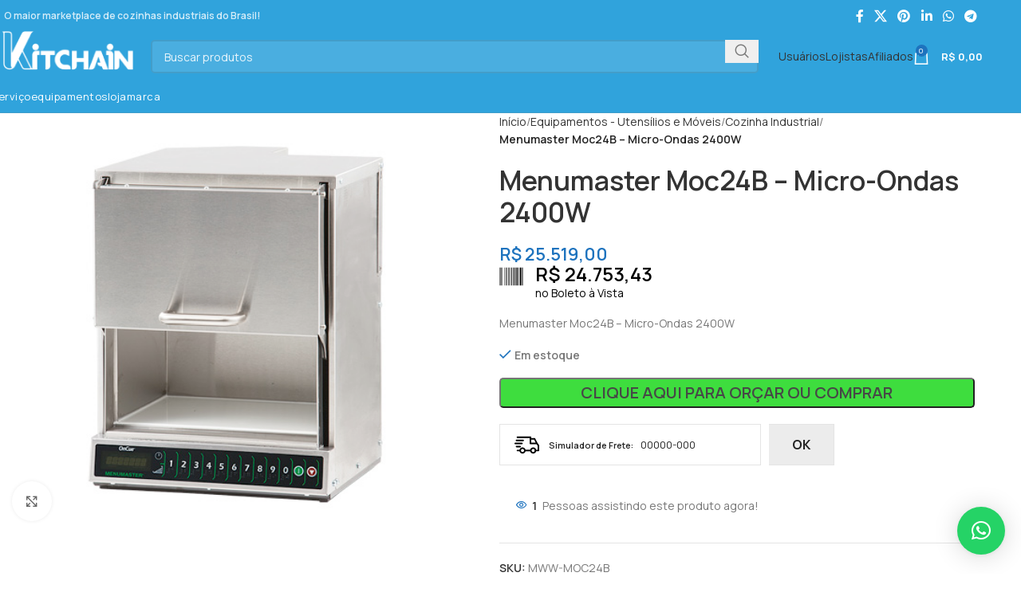

--- FILE ---
content_type: text/html; charset=UTF-8
request_url: https://kitchain.com.br/produto/menumaster-moc24b-micro-ondas-2400w/
body_size: 124762
content:
<!DOCTYPE html>
<html dir="ltr" lang="pt-BR" prefix="og: https://ogp.me/ns#">
<head>
	<meta charset="UTF-8">
	<link rel="profile" href="https://gmpg.org/xfn/11">
	<link rel="pingback" href="https://kitchain.com.br/xmlrpc.php">

	<title>Menumaster Moc24B – Micro-Ondas 2400W - Kitchain</title>

		<!-- All in One SEO 4.9.2 - aioseo.com -->
	<meta name="description" content="Menumaster Moc24B - Micro-Ondas 2400W" />
	<meta name="robots" content="max-image-preview:large" />
	<link rel="canonical" href="https://kitchain.com.br/produto/menumaster-moc24b-micro-ondas-2400w/" />
	<meta name="generator" content="All in One SEO (AIOSEO) 4.9.2" />
		<meta property="og:locale" content="pt_BR" />
		<meta property="og:site_name" content="Kitchain - O maior marketplace de cozinhas industriais do Brasil" />
		<meta property="og:type" content="article" />
		<meta property="og:title" content="Menumaster Moc24B – Micro-Ondas 2400W - Kitchain" />
		<meta property="og:description" content="Menumaster Moc24B - Micro-Ondas 2400W" />
		<meta property="og:url" content="https://kitchain.com.br/produto/menumaster-moc24b-micro-ondas-2400w/" />
		<meta property="og:image" content="https://kitchain.com.br/wp-content/uploads/2024/08/MWW-MOC24B.jpg" />
		<meta property="og:image:secure_url" content="https://kitchain.com.br/wp-content/uploads/2024/08/MWW-MOC24B.jpg" />
		<meta property="og:image:width" content="500" />
		<meta property="og:image:height" content="450" />
		<meta property="article:published_time" content="2024-03-06T20:13:11+00:00" />
		<meta property="article:modified_time" content="2024-12-13T21:50:31+00:00" />
		<meta property="article:publisher" content="https://facebook.com/kitchain.app" />
		<meta name="twitter:card" content="summary_large_image" />
		<meta name="twitter:site" content="@kitchain.app" />
		<meta name="twitter:title" content="Menumaster Moc24B – Micro-Ondas 2400W - Kitchain" />
		<meta name="twitter:description" content="Menumaster Moc24B - Micro-Ondas 2400W" />
		<meta name="twitter:image" content="https://kitchain.com.br/wp-content/uploads/2024/08/MWW-MOC24B.jpg" />
		<script type="application/ld+json" class="aioseo-schema">
			{"@context":"https:\/\/schema.org","@graph":[{"@type":"BreadcrumbList","@id":"https:\/\/kitchain.com.br\/produto\/menumaster-moc24b-micro-ondas-2400w\/#breadcrumblist","itemListElement":[{"@type":"ListItem","@id":"https:\/\/kitchain.com.br#listItem","position":1,"name":"Home","item":"https:\/\/kitchain.com.br","nextItem":{"@type":"ListItem","@id":"https:\/\/kitchain.com.br\/loja\/#listItem","name":"Loja"}},{"@type":"ListItem","@id":"https:\/\/kitchain.com.br\/loja\/#listItem","position":2,"name":"Loja","item":"https:\/\/kitchain.com.br\/loja\/","nextItem":{"@type":"ListItem","@id":"https:\/\/kitchain.com.br\/categoria-produto\/equipamento-utensilio-moveis\/#listItem","name":"Equipamentos - Utens\u00edlios e M\u00f3veis"},"previousItem":{"@type":"ListItem","@id":"https:\/\/kitchain.com.br#listItem","name":"Home"}},{"@type":"ListItem","@id":"https:\/\/kitchain.com.br\/categoria-produto\/equipamento-utensilio-moveis\/#listItem","position":3,"name":"Equipamentos - Utens\u00edlios e M\u00f3veis","item":"https:\/\/kitchain.com.br\/categoria-produto\/equipamento-utensilio-moveis\/","nextItem":{"@type":"ListItem","@id":"https:\/\/kitchain.com.br\/categoria-produto\/equipamento-utensilio-moveis\/cozinha-industrial\/#listItem","name":"Cozinha Industrial"},"previousItem":{"@type":"ListItem","@id":"https:\/\/kitchain.com.br\/loja\/#listItem","name":"Loja"}},{"@type":"ListItem","@id":"https:\/\/kitchain.com.br\/categoria-produto\/equipamento-utensilio-moveis\/cozinha-industrial\/#listItem","position":4,"name":"Cozinha Industrial","item":"https:\/\/kitchain.com.br\/categoria-produto\/equipamento-utensilio-moveis\/cozinha-industrial\/","nextItem":{"@type":"ListItem","@id":"https:\/\/kitchain.com.br\/categoria-produto\/equipamento-utensilio-moveis\/cozinha-industrial\/cozinha-industrial-coccao\/#listItem","name":"Coc\u00e7\u00e3o"},"previousItem":{"@type":"ListItem","@id":"https:\/\/kitchain.com.br\/categoria-produto\/equipamento-utensilio-moveis\/#listItem","name":"Equipamentos - Utens\u00edlios e M\u00f3veis"}},{"@type":"ListItem","@id":"https:\/\/kitchain.com.br\/categoria-produto\/equipamento-utensilio-moveis\/cozinha-industrial\/cozinha-industrial-coccao\/#listItem","position":5,"name":"Coc\u00e7\u00e3o","item":"https:\/\/kitchain.com.br\/categoria-produto\/equipamento-utensilio-moveis\/cozinha-industrial\/cozinha-industrial-coccao\/","nextItem":{"@type":"ListItem","@id":"https:\/\/kitchain.com.br\/categoria-produto\/equipamento-utensilio-moveis\/cozinha-industrial\/cozinha-industrial-coccao\/forno\/#listItem","name":"Forno"},"previousItem":{"@type":"ListItem","@id":"https:\/\/kitchain.com.br\/categoria-produto\/equipamento-utensilio-moveis\/cozinha-industrial\/#listItem","name":"Cozinha Industrial"}},{"@type":"ListItem","@id":"https:\/\/kitchain.com.br\/categoria-produto\/equipamento-utensilio-moveis\/cozinha-industrial\/cozinha-industrial-coccao\/forno\/#listItem","position":6,"name":"Forno","item":"https:\/\/kitchain.com.br\/categoria-produto\/equipamento-utensilio-moveis\/cozinha-industrial\/cozinha-industrial-coccao\/forno\/","nextItem":{"@type":"ListItem","@id":"https:\/\/kitchain.com.br\/categoria-produto\/equipamento-utensilio-moveis\/cozinha-industrial\/cozinha-industrial-coccao\/forno\/forno-micro-ondas\/#listItem","name":"Micro Ondas"},"previousItem":{"@type":"ListItem","@id":"https:\/\/kitchain.com.br\/categoria-produto\/equipamento-utensilio-moveis\/cozinha-industrial\/cozinha-industrial-coccao\/#listItem","name":"Coc\u00e7\u00e3o"}},{"@type":"ListItem","@id":"https:\/\/kitchain.com.br\/categoria-produto\/equipamento-utensilio-moveis\/cozinha-industrial\/cozinha-industrial-coccao\/forno\/forno-micro-ondas\/#listItem","position":7,"name":"Micro Ondas","item":"https:\/\/kitchain.com.br\/categoria-produto\/equipamento-utensilio-moveis\/cozinha-industrial\/cozinha-industrial-coccao\/forno\/forno-micro-ondas\/","nextItem":{"@type":"ListItem","@id":"https:\/\/kitchain.com.br\/produto\/menumaster-moc24b-micro-ondas-2400w\/#listItem","name":"Menumaster Moc24B &#8211; Micro-Ondas 2400W"},"previousItem":{"@type":"ListItem","@id":"https:\/\/kitchain.com.br\/categoria-produto\/equipamento-utensilio-moveis\/cozinha-industrial\/cozinha-industrial-coccao\/forno\/#listItem","name":"Forno"}},{"@type":"ListItem","@id":"https:\/\/kitchain.com.br\/produto\/menumaster-moc24b-micro-ondas-2400w\/#listItem","position":8,"name":"Menumaster Moc24B &#8211; Micro-Ondas 2400W","previousItem":{"@type":"ListItem","@id":"https:\/\/kitchain.com.br\/categoria-produto\/equipamento-utensilio-moveis\/cozinha-industrial\/cozinha-industrial-coccao\/forno\/forno-micro-ondas\/#listItem","name":"Micro Ondas"}}]},{"@type":"Organization","@id":"https:\/\/kitchain.com.br\/#organization","name":"Kitchain","description":"O maior marketplace de cozinhas industriais do Brasil","url":"https:\/\/kitchain.com.br\/","telephone":"+5511999856839","logo":{"@type":"ImageObject","url":"https:\/\/kitchain.com.br\/wp-content\/uploads\/2024\/02\/logo-azul.png","@id":"https:\/\/kitchain.com.br\/produto\/menumaster-moc24b-micro-ondas-2400w\/#organizationLogo","width":200,"height":60},"image":{"@id":"https:\/\/kitchain.com.br\/produto\/menumaster-moc24b-micro-ondas-2400w\/#organizationLogo"},"sameAs":["https:\/\/facebook.com\/kitchain.app","https:\/\/x.com\/kitchain.app","https:\/\/instagram.com\/kitchain.app","https:\/\/tiktok.com\/@kitchain.app","https:\/\/pinterest.com\/kitchain.app","https:\/\/youtube.com\/kitchain.app","https:\/\/linkedin.com\/in\/kitchain.app"]},{"@type":"WebPage","@id":"https:\/\/kitchain.com.br\/produto\/menumaster-moc24b-micro-ondas-2400w\/#webpage","url":"https:\/\/kitchain.com.br\/produto\/menumaster-moc24b-micro-ondas-2400w\/","name":"Menumaster Moc24B \u2013 Micro-Ondas 2400W - Kitchain","description":"Menumaster Moc24B - Micro-Ondas 2400W","inLanguage":"pt-BR","isPartOf":{"@id":"https:\/\/kitchain.com.br\/#website"},"breadcrumb":{"@id":"https:\/\/kitchain.com.br\/produto\/menumaster-moc24b-micro-ondas-2400w\/#breadcrumblist"},"image":{"@type":"ImageObject","url":"https:\/\/kitchain.com.br\/wp-content\/uploads\/2024\/08\/MWW-MOC24B.jpg","@id":"https:\/\/kitchain.com.br\/produto\/menumaster-moc24b-micro-ondas-2400w\/#mainImage","width":500,"height":450},"primaryImageOfPage":{"@id":"https:\/\/kitchain.com.br\/produto\/menumaster-moc24b-micro-ondas-2400w\/#mainImage"},"datePublished":"2024-03-06T17:13:11-03:00","dateModified":"2024-12-13T18:50:31-03:00"},{"@type":"WebSite","@id":"https:\/\/kitchain.com.br\/#website","url":"https:\/\/kitchain.com.br\/","name":"Kitchain","description":"O maior marketplace de cozinhas industriais do Brasil","inLanguage":"pt-BR","publisher":{"@id":"https:\/\/kitchain.com.br\/#organization"}}]}
		</script>
		<!-- All in One SEO -->


<!-- Google Tag Manager for WordPress by gtm4wp.com -->
<script data-cfasync="false" data-pagespeed-no-defer>
	var gtm4wp_datalayer_name = "dataLayer";
	var dataLayer = dataLayer || [];
	const gtm4wp_use_sku_instead = 0;
	const gtm4wp_currency = 'BRL';
	const gtm4wp_product_per_impression = 10;
	const gtm4wp_clear_ecommerce = false;
	const gtm4wp_datalayer_max_timeout = 2000;
</script>
<!-- End Google Tag Manager for WordPress by gtm4wp.com --><script type='application/javascript'  id='pys-version-script'>console.log('PixelYourSite Free version 11.1.5.1');</script>
<link rel='dns-prefetch' href='//cdn.jsdelivr.net' />
<link rel='dns-prefetch' href='//www.googletagmanager.com' />
<link rel='dns-prefetch' href='//cdnjs.cloudflare.com' />
<link rel='dns-prefetch' href='//fonts.googleapis.com' />
<link rel="alternate" type="application/rss+xml" title="Feed para Kitchain &raquo;" href="https://kitchain.com.br/feed/" />
<link rel="alternate" type="application/rss+xml" title="Feed de comentários para Kitchain &raquo;" href="https://kitchain.com.br/comments/feed/" />
<link rel="alternate" type="application/rss+xml" title="Feed de comentários para Kitchain &raquo; Menumaster Moc24B &#8211; Micro-Ondas 2400W" href="https://kitchain.com.br/produto/menumaster-moc24b-micro-ondas-2400w/feed/" />
<link rel="alternate" title="oEmbed (JSON)" type="application/json+oembed" href="https://kitchain.com.br/wp-json/oembed/1.0/embed?url=https%3A%2F%2Fkitchain.com.br%2Fproduto%2Fmenumaster-moc24b-micro-ondas-2400w%2F" />
<link rel="alternate" title="oEmbed (XML)" type="text/xml+oembed" href="https://kitchain.com.br/wp-json/oembed/1.0/embed?url=https%3A%2F%2Fkitchain.com.br%2Fproduto%2Fmenumaster-moc24b-micro-ondas-2400w%2F&#038;format=xml" />
<style id='wp-img-auto-sizes-contain-inline-css' type='text/css'>
img:is([sizes=auto i],[sizes^="auto," i]){contain-intrinsic-size:3000px 1500px}
/*# sourceURL=wp-img-auto-sizes-contain-inline-css */
</style>
<link rel='stylesheet' id='dashicons-css' href='https://kitchain.com.br/wp-includes/css/dashicons.min.css?ver=6.9' type='text/css' media='all' />
<link rel='stylesheet' id='dokan-shipping-block-checkout-support-css' href='https://kitchain.com.br/wp-content/plugins/dokan-pro/assets/blocks/shipping/index.css?ver=76165ad0a2006593d11c' type='text/css' media='all' />
<link rel='stylesheet' id='wp-block-library-css' href='https://kitchain.com.br/wp-includes/css/dist/block-library/style.min.css?ver=6.9' type='text/css' media='all' />
<link rel='stylesheet' id='wc-blocks-style-css' href='https://kitchain.com.br/wp-content/plugins/woocommerce/assets/client/blocks/wc-blocks.css?ver=wc-9.5.3' type='text/css' media='all' />
<style id='global-styles-inline-css' type='text/css'>
:root{--wp--preset--aspect-ratio--square: 1;--wp--preset--aspect-ratio--4-3: 4/3;--wp--preset--aspect-ratio--3-4: 3/4;--wp--preset--aspect-ratio--3-2: 3/2;--wp--preset--aspect-ratio--2-3: 2/3;--wp--preset--aspect-ratio--16-9: 16/9;--wp--preset--aspect-ratio--9-16: 9/16;--wp--preset--color--black: #000000;--wp--preset--color--cyan-bluish-gray: #abb8c3;--wp--preset--color--white: #ffffff;--wp--preset--color--pale-pink: #f78da7;--wp--preset--color--vivid-red: #cf2e2e;--wp--preset--color--luminous-vivid-orange: #ff6900;--wp--preset--color--luminous-vivid-amber: #fcb900;--wp--preset--color--light-green-cyan: #7bdcb5;--wp--preset--color--vivid-green-cyan: #00d084;--wp--preset--color--pale-cyan-blue: #8ed1fc;--wp--preset--color--vivid-cyan-blue: #0693e3;--wp--preset--color--vivid-purple: #9b51e0;--wp--preset--gradient--vivid-cyan-blue-to-vivid-purple: linear-gradient(135deg,rgb(6,147,227) 0%,rgb(155,81,224) 100%);--wp--preset--gradient--light-green-cyan-to-vivid-green-cyan: linear-gradient(135deg,rgb(122,220,180) 0%,rgb(0,208,130) 100%);--wp--preset--gradient--luminous-vivid-amber-to-luminous-vivid-orange: linear-gradient(135deg,rgb(252,185,0) 0%,rgb(255,105,0) 100%);--wp--preset--gradient--luminous-vivid-orange-to-vivid-red: linear-gradient(135deg,rgb(255,105,0) 0%,rgb(207,46,46) 100%);--wp--preset--gradient--very-light-gray-to-cyan-bluish-gray: linear-gradient(135deg,rgb(238,238,238) 0%,rgb(169,184,195) 100%);--wp--preset--gradient--cool-to-warm-spectrum: linear-gradient(135deg,rgb(74,234,220) 0%,rgb(151,120,209) 20%,rgb(207,42,186) 40%,rgb(238,44,130) 60%,rgb(251,105,98) 80%,rgb(254,248,76) 100%);--wp--preset--gradient--blush-light-purple: linear-gradient(135deg,rgb(255,206,236) 0%,rgb(152,150,240) 100%);--wp--preset--gradient--blush-bordeaux: linear-gradient(135deg,rgb(254,205,165) 0%,rgb(254,45,45) 50%,rgb(107,0,62) 100%);--wp--preset--gradient--luminous-dusk: linear-gradient(135deg,rgb(255,203,112) 0%,rgb(199,81,192) 50%,rgb(65,88,208) 100%);--wp--preset--gradient--pale-ocean: linear-gradient(135deg,rgb(255,245,203) 0%,rgb(182,227,212) 50%,rgb(51,167,181) 100%);--wp--preset--gradient--electric-grass: linear-gradient(135deg,rgb(202,248,128) 0%,rgb(113,206,126) 100%);--wp--preset--gradient--midnight: linear-gradient(135deg,rgb(2,3,129) 0%,rgb(40,116,252) 100%);--wp--preset--font-size--small: 13px;--wp--preset--font-size--medium: 20px;--wp--preset--font-size--large: 36px;--wp--preset--font-size--x-large: 42px;--wp--preset--font-family--inter: "Inter", sans-serif;--wp--preset--font-family--cardo: Cardo;--wp--preset--spacing--20: 0.44rem;--wp--preset--spacing--30: 0.67rem;--wp--preset--spacing--40: 1rem;--wp--preset--spacing--50: 1.5rem;--wp--preset--spacing--60: 2.25rem;--wp--preset--spacing--70: 3.38rem;--wp--preset--spacing--80: 5.06rem;--wp--preset--shadow--natural: 6px 6px 9px rgba(0, 0, 0, 0.2);--wp--preset--shadow--deep: 12px 12px 50px rgba(0, 0, 0, 0.4);--wp--preset--shadow--sharp: 6px 6px 0px rgba(0, 0, 0, 0.2);--wp--preset--shadow--outlined: 6px 6px 0px -3px rgb(255, 255, 255), 6px 6px rgb(0, 0, 0);--wp--preset--shadow--crisp: 6px 6px 0px rgb(0, 0, 0);}:where(.is-layout-flex){gap: 0.5em;}:where(.is-layout-grid){gap: 0.5em;}body .is-layout-flex{display: flex;}.is-layout-flex{flex-wrap: wrap;align-items: center;}.is-layout-flex > :is(*, div){margin: 0;}body .is-layout-grid{display: grid;}.is-layout-grid > :is(*, div){margin: 0;}:where(.wp-block-columns.is-layout-flex){gap: 2em;}:where(.wp-block-columns.is-layout-grid){gap: 2em;}:where(.wp-block-post-template.is-layout-flex){gap: 1.25em;}:where(.wp-block-post-template.is-layout-grid){gap: 1.25em;}.has-black-color{color: var(--wp--preset--color--black) !important;}.has-cyan-bluish-gray-color{color: var(--wp--preset--color--cyan-bluish-gray) !important;}.has-white-color{color: var(--wp--preset--color--white) !important;}.has-pale-pink-color{color: var(--wp--preset--color--pale-pink) !important;}.has-vivid-red-color{color: var(--wp--preset--color--vivid-red) !important;}.has-luminous-vivid-orange-color{color: var(--wp--preset--color--luminous-vivid-orange) !important;}.has-luminous-vivid-amber-color{color: var(--wp--preset--color--luminous-vivid-amber) !important;}.has-light-green-cyan-color{color: var(--wp--preset--color--light-green-cyan) !important;}.has-vivid-green-cyan-color{color: var(--wp--preset--color--vivid-green-cyan) !important;}.has-pale-cyan-blue-color{color: var(--wp--preset--color--pale-cyan-blue) !important;}.has-vivid-cyan-blue-color{color: var(--wp--preset--color--vivid-cyan-blue) !important;}.has-vivid-purple-color{color: var(--wp--preset--color--vivid-purple) !important;}.has-black-background-color{background-color: var(--wp--preset--color--black) !important;}.has-cyan-bluish-gray-background-color{background-color: var(--wp--preset--color--cyan-bluish-gray) !important;}.has-white-background-color{background-color: var(--wp--preset--color--white) !important;}.has-pale-pink-background-color{background-color: var(--wp--preset--color--pale-pink) !important;}.has-vivid-red-background-color{background-color: var(--wp--preset--color--vivid-red) !important;}.has-luminous-vivid-orange-background-color{background-color: var(--wp--preset--color--luminous-vivid-orange) !important;}.has-luminous-vivid-amber-background-color{background-color: var(--wp--preset--color--luminous-vivid-amber) !important;}.has-light-green-cyan-background-color{background-color: var(--wp--preset--color--light-green-cyan) !important;}.has-vivid-green-cyan-background-color{background-color: var(--wp--preset--color--vivid-green-cyan) !important;}.has-pale-cyan-blue-background-color{background-color: var(--wp--preset--color--pale-cyan-blue) !important;}.has-vivid-cyan-blue-background-color{background-color: var(--wp--preset--color--vivid-cyan-blue) !important;}.has-vivid-purple-background-color{background-color: var(--wp--preset--color--vivid-purple) !important;}.has-black-border-color{border-color: var(--wp--preset--color--black) !important;}.has-cyan-bluish-gray-border-color{border-color: var(--wp--preset--color--cyan-bluish-gray) !important;}.has-white-border-color{border-color: var(--wp--preset--color--white) !important;}.has-pale-pink-border-color{border-color: var(--wp--preset--color--pale-pink) !important;}.has-vivid-red-border-color{border-color: var(--wp--preset--color--vivid-red) !important;}.has-luminous-vivid-orange-border-color{border-color: var(--wp--preset--color--luminous-vivid-orange) !important;}.has-luminous-vivid-amber-border-color{border-color: var(--wp--preset--color--luminous-vivid-amber) !important;}.has-light-green-cyan-border-color{border-color: var(--wp--preset--color--light-green-cyan) !important;}.has-vivid-green-cyan-border-color{border-color: var(--wp--preset--color--vivid-green-cyan) !important;}.has-pale-cyan-blue-border-color{border-color: var(--wp--preset--color--pale-cyan-blue) !important;}.has-vivid-cyan-blue-border-color{border-color: var(--wp--preset--color--vivid-cyan-blue) !important;}.has-vivid-purple-border-color{border-color: var(--wp--preset--color--vivid-purple) !important;}.has-vivid-cyan-blue-to-vivid-purple-gradient-background{background: var(--wp--preset--gradient--vivid-cyan-blue-to-vivid-purple) !important;}.has-light-green-cyan-to-vivid-green-cyan-gradient-background{background: var(--wp--preset--gradient--light-green-cyan-to-vivid-green-cyan) !important;}.has-luminous-vivid-amber-to-luminous-vivid-orange-gradient-background{background: var(--wp--preset--gradient--luminous-vivid-amber-to-luminous-vivid-orange) !important;}.has-luminous-vivid-orange-to-vivid-red-gradient-background{background: var(--wp--preset--gradient--luminous-vivid-orange-to-vivid-red) !important;}.has-very-light-gray-to-cyan-bluish-gray-gradient-background{background: var(--wp--preset--gradient--very-light-gray-to-cyan-bluish-gray) !important;}.has-cool-to-warm-spectrum-gradient-background{background: var(--wp--preset--gradient--cool-to-warm-spectrum) !important;}.has-blush-light-purple-gradient-background{background: var(--wp--preset--gradient--blush-light-purple) !important;}.has-blush-bordeaux-gradient-background{background: var(--wp--preset--gradient--blush-bordeaux) !important;}.has-luminous-dusk-gradient-background{background: var(--wp--preset--gradient--luminous-dusk) !important;}.has-pale-ocean-gradient-background{background: var(--wp--preset--gradient--pale-ocean) !important;}.has-electric-grass-gradient-background{background: var(--wp--preset--gradient--electric-grass) !important;}.has-midnight-gradient-background{background: var(--wp--preset--gradient--midnight) !important;}.has-small-font-size{font-size: var(--wp--preset--font-size--small) !important;}.has-medium-font-size{font-size: var(--wp--preset--font-size--medium) !important;}.has-large-font-size{font-size: var(--wp--preset--font-size--large) !important;}.has-x-large-font-size{font-size: var(--wp--preset--font-size--x-large) !important;}
/*# sourceURL=global-styles-inline-css */
</style>

<style id='classic-theme-styles-inline-css' type='text/css'>
/*! This file is auto-generated */
.wp-block-button__link{color:#fff;background-color:#32373c;border-radius:9999px;box-shadow:none;text-decoration:none;padding:calc(.667em + 2px) calc(1.333em + 2px);font-size:1.125em}.wp-block-file__button{background:#32373c;color:#fff;text-decoration:none}
/*# sourceURL=/wp-includes/css/classic-themes.min.css */
</style>
<link rel='stylesheet' id='css_enwp_marketplaces-css' href='https://kitchain.com.br/wp-content/plugins/ninja-recebedor-pagarme/includes/../assets/css/css.css?ver=6.9' type='text/css' media='all' />
<link rel='stylesheet' id='swetalertcss_marketplaces-css' href='https://cdnjs.cloudflare.com/ajax/libs/limonte-sweetalert2/7.33.1/sweetalert2.min.css?ver=6.9' type='text/css' media='all' />
<link rel='stylesheet' id='sr7css-css' href='//kitchain.com.br/wp-content/plugins/revslider/public/css/sr7.css?ver=6.7.24' type='text/css' media='all' />
<link rel='stylesheet' id='wc-cart-pdf-css' href='https://kitchain.com.br/wp-content/plugins/wc-cart-pdf/assets/css/wc-cart-pdf.css?ver=3.1.1' type='text/css' media='all' />
<style id='woocommerce-inline-inline-css' type='text/css'>
.woocommerce form .form-row .required { visibility: visible; }
.woocommerce form .form-row .required { visibility: visible; }
/*# sourceURL=woocommerce-inline-inline-css */
</style>
<link rel='stylesheet' id='jquery-ui-css' href='https://kitchain.com.br/wp-content/plugins/dokan-lite/assets/vendors/jquery-ui/jquery-ui-1.10.0.custom.css?ver=3.14.9' type='text/css' media='all' />
<link rel='stylesheet' id='select2-css' href='https://kitchain.com.br/wp-content/plugins/woocommerce/assets/css/select2.css?ver=9.5.3' type='text/css' media='all' />
<link rel='stylesheet' id='b2bking_main_style-css' href='https://kitchain.com.br/wp-content/plugins/b2bking-5218/public/../includes/assets/css/style.min.css?ver=v5.2.66' type='text/css' media='all' />
<link rel='stylesheet' id='b2bkingdokan_public_style-css' href='https://kitchain.com.br/wp-content/plugins/codecanyon-UYAYlxsw-b2bking-b2b-and-wholesale-for-dokan-multivendor-marketplace-addon/public/assets/css/style.css?ver=6.9' type='text/css' media='all' />
<link rel='stylesheet' id='dataTables-css' href='https://kitchain.com.br/wp-content/plugins/codecanyon-UYAYlxsw-b2bking-b2b-and-wholesale-for-dokan-multivendor-marketplace-addon/public/assets/lib/dataTables/jquery.dataTables.min.css?ver=6.9' type='text/css' media='all' />
<link rel='stylesheet' id='b2bking_icons-css' href='https://kitchain.com.br/wp-content/plugins/codecanyon-UYAYlxsw-b2bking-b2b-and-wholesale-for-dokan-multivendor-marketplace-addon/public/assets/css/base/icons.css?ver=6.9' type='text/css' media='all' />
<link rel='stylesheet' id='search-filter-plugin-styles-css' href='https://kitchain.com.br/wp-content/plugins/search-filter-pro/public/assets/css/search-filter.min.css?ver=2.5.18' type='text/css' media='all' />
<link rel='stylesheet' id='facosta-wc-shipping-simulator-css-css' href='https://kitchain.com.br/wp-content/plugins/wc-simulador-frete/assets/css/truck1-2.3.6.min.css?ver=1.0' type='text/css' media='screen' />
<link rel='stylesheet' id='brands-styles-css' href='https://kitchain.com.br/wp-content/plugins/woocommerce/assets/css/brands.css?ver=9.5.3' type='text/css' media='all' />
<link rel='stylesheet' id='dokan-style-css' href='https://kitchain.com.br/wp-content/plugins/dokan-lite/assets/css/style.css?ver=1739376526' type='text/css' media='all' />
<link rel='stylesheet' id='dokan-modal-css' href='https://kitchain.com.br/wp-content/plugins/dokan-lite/assets/vendors/izimodal/iziModal.min.css?ver=1739376526' type='text/css' media='all' />
<link rel='stylesheet' id='dokan-fontawesome-css' href='https://kitchain.com.br/wp-content/plugins/dokan-lite/assets/vendors/font-awesome/css/font-awesome.min.css?ver=3.14.9' type='text/css' media='all' />
<link rel='stylesheet' id='dokan-select2-css-css' href='https://kitchain.com.br/wp-content/plugins/dokan-lite/assets/vendors/select2/select2.css?ver=3.14.9' type='text/css' media='all' />
<link rel='stylesheet' id='wc-installments-simulator-css' href='https://kitchain.com.br/wp-content/plugins/wc-simulador-parcelas/assets/css/style-2.4.1.css?ver=2.4.1' type='text/css' media='all' />
<style id='wc-installments-simulator-inline-css' type='text/css'>
        * {
        --wcsp-icons-color: #000000 !important;
        --wcsp-icons-size: 30px !important;
        --wcsp-incash-price-color: #000000 !important;
        --wcsp-card-price-color: #000000 !important;
        --wcsp-card-description-price-color: #000000 !important;
        --wcsp-incash-price-font-size: 24px !important;
        --wcsp-card-price-font-size: 24px !important;
        --wcsp-loop-descriptions-font-size: 14px !important;
        --wcsp-descriptions-font-size: 14px !important;
        --wcsp-descriptions-color: #000000 !important;

        --wcsp-loop-incash-price-font-size: 17px !important;
        --wcsp-loop-card-price-font-size: 17px !important;
        }

        
/*# sourceURL=wc-installments-simulator-inline-css */
</style>
<link rel='stylesheet' id='elementor-frontend-css' href='https://kitchain.com.br/wp-content/uploads/elementor/css/custom-frontend.min.css?ver=1751635711' type='text/css' media='all' />
<link rel='stylesheet' id='elementor-post-18-css' href='https://kitchain.com.br/wp-content/uploads/elementor/css/post-18.css?ver=1751635711' type='text/css' media='all' />
<link rel='stylesheet' id='woodmart-style-css' href='https://kitchain.com.br/wp-content/themes/woodmart/css/parts/base.min.css?ver=8.0.0' type='text/css' media='all' />
<link rel='stylesheet' id='wd-helpers-wpb-elem-css' href='https://kitchain.com.br/wp-content/themes/woodmart/css/parts/helpers-wpb-elem.min.css?ver=8.0.0' type='text/css' media='all' />
<link rel='stylesheet' id='wd-widget-wd-recent-posts-css' href='https://kitchain.com.br/wp-content/themes/woodmart/css/parts/widget-wd-recent-posts.min.css?ver=8.0.0' type='text/css' media='all' />
<link rel='stylesheet' id='wd-widget-nav-css' href='https://kitchain.com.br/wp-content/themes/woodmart/css/parts/widget-nav.min.css?ver=8.0.0' type='text/css' media='all' />
<link rel='stylesheet' id='wd-widget-wd-layered-nav-css' href='https://kitchain.com.br/wp-content/themes/woodmart/css/parts/woo-widget-wd-layered-nav.min.css?ver=8.0.0' type='text/css' media='all' />
<link rel='stylesheet' id='wd-woo-mod-swatches-base-css' href='https://kitchain.com.br/wp-content/themes/woodmart/css/parts/woo-mod-swatches-base.min.css?ver=8.0.0' type='text/css' media='all' />
<link rel='stylesheet' id='wd-woo-mod-swatches-filter-css' href='https://kitchain.com.br/wp-content/themes/woodmart/css/parts/woo-mod-swatches-filter.min.css?ver=8.0.0' type='text/css' media='all' />
<link rel='stylesheet' id='wd-widget-product-cat-css' href='https://kitchain.com.br/wp-content/themes/woodmart/css/parts/woo-widget-product-cat.min.css?ver=8.0.0' type='text/css' media='all' />
<link rel='stylesheet' id='wd-widget-product-list-css' href='https://kitchain.com.br/wp-content/themes/woodmart/css/parts/woo-widget-product-list.min.css?ver=8.0.0' type='text/css' media='all' />
<link rel='stylesheet' id='wd-wpcf7-css' href='https://kitchain.com.br/wp-content/themes/woodmart/css/parts/int-wpcf7.min.css?ver=8.0.0' type='text/css' media='all' />
<link rel='stylesheet' id='wd-woo-dokan-vend-css' href='https://kitchain.com.br/wp-content/themes/woodmart/css/parts/int-woo-dokan-vend.min.css?ver=8.0.0' type='text/css' media='all' />
<link rel='stylesheet' id='wd-revolution-slider-css' href='https://kitchain.com.br/wp-content/themes/woodmart/css/parts/int-rev-slider.min.css?ver=8.0.0' type='text/css' media='all' />
<link rel='stylesheet' id='wd-woo-stripe-css' href='https://kitchain.com.br/wp-content/themes/woodmart/css/parts/int-woo-stripe.min.css?ver=8.0.0' type='text/css' media='all' />
<link rel='stylesheet' id='wd-elementor-base-css' href='https://kitchain.com.br/wp-content/themes/woodmart/css/parts/int-elem-base.min.css?ver=8.0.0' type='text/css' media='all' />
<link rel='stylesheet' id='wd-woocommerce-base-css' href='https://kitchain.com.br/wp-content/themes/woodmart/css/parts/woocommerce-base.min.css?ver=8.0.0' type='text/css' media='all' />
<link rel='stylesheet' id='wd-mod-star-rating-css' href='https://kitchain.com.br/wp-content/themes/woodmart/css/parts/mod-star-rating.min.css?ver=8.0.0' type='text/css' media='all' />
<link rel='stylesheet' id='wd-woo-el-track-order-css' href='https://kitchain.com.br/wp-content/themes/woodmart/css/parts/woo-el-track-order.min.css?ver=8.0.0' type='text/css' media='all' />
<link rel='stylesheet' id='wd-woocommerce-block-notices-css' href='https://kitchain.com.br/wp-content/themes/woodmart/css/parts/woo-mod-block-notices.min.css?ver=8.0.0' type='text/css' media='all' />
<link rel='stylesheet' id='wd-woo-mod-quantity-css' href='https://kitchain.com.br/wp-content/themes/woodmart/css/parts/woo-mod-quantity.min.css?ver=8.0.0' type='text/css' media='all' />
<link rel='stylesheet' id='wd-woo-single-prod-el-base-css' href='https://kitchain.com.br/wp-content/themes/woodmart/css/parts/woo-single-prod-el-base.min.css?ver=8.0.0' type='text/css' media='all' />
<link rel='stylesheet' id='wd-woo-mod-stock-status-css' href='https://kitchain.com.br/wp-content/themes/woodmart/css/parts/woo-mod-stock-status.min.css?ver=8.0.0' type='text/css' media='all' />
<link rel='stylesheet' id='wd-woo-mod-shop-attributes-css' href='https://kitchain.com.br/wp-content/themes/woodmart/css/parts/woo-mod-shop-attributes.min.css?ver=8.0.0' type='text/css' media='all' />
<link rel='stylesheet' id='wd-wp-blocks-css' href='https://kitchain.com.br/wp-content/themes/woodmart/css/parts/wp-blocks.min.css?ver=8.0.0' type='text/css' media='all' />
<link rel='stylesheet' id='child-style-css' href='https://kitchain.com.br/wp-content/themes/woodmart-child/style.css?ver=8.0.0' type='text/css' media='all' />
<link rel='stylesheet' id='wd-header-base-css' href='https://kitchain.com.br/wp-content/themes/woodmart/css/parts/header-base.min.css?ver=8.0.0' type='text/css' media='all' />
<link rel='stylesheet' id='wd-mod-tools-css' href='https://kitchain.com.br/wp-content/themes/woodmart/css/parts/mod-tools.min.css?ver=8.0.0' type='text/css' media='all' />
<link rel='stylesheet' id='wd-header-elements-base-css' href='https://kitchain.com.br/wp-content/themes/woodmart/css/parts/header-el-base.min.css?ver=8.0.0' type='text/css' media='all' />
<link rel='stylesheet' id='wd-social-icons-css' href='https://kitchain.com.br/wp-content/themes/woodmart/css/parts/el-social-icons.min.css?ver=8.0.0' type='text/css' media='all' />
<link rel='stylesheet' id='wd-header-mobile-nav-dropdown-css' href='https://kitchain.com.br/wp-content/themes/woodmart/css/parts/header-el-mobile-nav-dropdown.min.css?ver=8.0.0' type='text/css' media='all' />
<link rel='stylesheet' id='wd-header-cart-side-css' href='https://kitchain.com.br/wp-content/themes/woodmart/css/parts/header-el-cart-side.min.css?ver=8.0.0' type='text/css' media='all' />
<link rel='stylesheet' id='wd-header-cart-css' href='https://kitchain.com.br/wp-content/themes/woodmart/css/parts/header-el-cart.min.css?ver=8.0.0' type='text/css' media='all' />
<link rel='stylesheet' id='wd-widget-shopping-cart-css' href='https://kitchain.com.br/wp-content/themes/woodmart/css/parts/woo-widget-shopping-cart.min.css?ver=8.0.0' type='text/css' media='all' />
<link rel='stylesheet' id='wd-header-search-css' href='https://kitchain.com.br/wp-content/themes/woodmart/css/parts/header-el-search.min.css?ver=8.0.0' type='text/css' media='all' />
<link rel='stylesheet' id='wd-header-search-form-css' href='https://kitchain.com.br/wp-content/themes/woodmart/css/parts/header-el-search-form.min.css?ver=8.0.0' type='text/css' media='all' />
<link rel='stylesheet' id='wd-wd-search-results-css' href='https://kitchain.com.br/wp-content/themes/woodmart/css/parts/wd-search-results.min.css?ver=8.0.0' type='text/css' media='all' />
<link rel='stylesheet' id='wd-wd-search-form-css' href='https://kitchain.com.br/wp-content/themes/woodmart/css/parts/wd-search-form.min.css?ver=8.0.0' type='text/css' media='all' />
<link rel='stylesheet' id='wd-button-css' href='https://kitchain.com.br/wp-content/themes/woodmart/css/parts/el-button.min.css?ver=8.0.0' type='text/css' media='all' />
<link rel='stylesheet' id='wd-woo-single-prod-predefined-css' href='https://kitchain.com.br/wp-content/themes/woodmart/css/parts/woo-single-prod-predefined.min.css?ver=8.0.0' type='text/css' media='all' />
<link rel='stylesheet' id='wd-woo-single-prod-and-quick-view-predefined-css' href='https://kitchain.com.br/wp-content/themes/woodmart/css/parts/woo-single-prod-and-quick-view-predefined.min.css?ver=8.0.0' type='text/css' media='all' />
<link rel='stylesheet' id='wd-woo-single-prod-el-tabs-predefined-css' href='https://kitchain.com.br/wp-content/themes/woodmart/css/parts/woo-single-prod-el-tabs-predefined.min.css?ver=8.0.0' type='text/css' media='all' />
<link rel='stylesheet' id='wd-woo-single-prod-el-gallery-css' href='https://kitchain.com.br/wp-content/themes/woodmart/css/parts/woo-single-prod-el-gallery.min.css?ver=8.0.0' type='text/css' media='all' />
<link rel='stylesheet' id='wd-woo-single-prod-el-gallery-opt-thumb-left-desktop-css' href='https://kitchain.com.br/wp-content/themes/woodmart/css/parts/woo-single-prod-el-gallery-opt-thumb-left-desktop.min.css?ver=8.0.0' type='text/css' media='all' />
<link rel='stylesheet' id='wd-swiper-css' href='https://kitchain.com.br/wp-content/themes/woodmart/css/parts/lib-swiper.min.css?ver=8.0.0' type='text/css' media='all' />
<link rel='stylesheet' id='wd-swiper-arrows-css' href='https://kitchain.com.br/wp-content/themes/woodmart/css/parts/lib-swiper-arrows.min.css?ver=8.0.0' type='text/css' media='all' />
<link rel='stylesheet' id='wd-photoswipe-css' href='https://kitchain.com.br/wp-content/themes/woodmart/css/parts/lib-photoswipe.min.css?ver=8.0.0' type='text/css' media='all' />
<link rel='stylesheet' id='wd-add-to-cart-popup-css' href='https://kitchain.com.br/wp-content/themes/woodmart/css/parts/woo-opt-add-to-cart-popup.min.css?ver=8.0.0' type='text/css' media='all' />
<link rel='stylesheet' id='wd-mfp-popup-css' href='https://kitchain.com.br/wp-content/themes/woodmart/css/parts/lib-magnific-popup.min.css?ver=8.0.0' type='text/css' media='all' />
<link rel='stylesheet' id='wd-woo-mod-product-info-css' href='https://kitchain.com.br/wp-content/themes/woodmart/css/parts/woo-mod-product-info.min.css?ver=8.0.0' type='text/css' media='all' />
<link rel='stylesheet' id='wd-woo-opt-visits-count-css' href='https://kitchain.com.br/wp-content/themes/woodmart/css/parts/woo-opt-visits-count.min.css?ver=8.0.0' type='text/css' media='all' />
<link rel='stylesheet' id='wd-accordion-css' href='https://kitchain.com.br/wp-content/themes/woodmart/css/parts/el-accordion.min.css?ver=8.0.0' type='text/css' media='all' />
<link rel='stylesheet' id='wd-accordion-elem-wpb-css' href='https://kitchain.com.br/wp-content/themes/woodmart/css/parts/el-accordion-wpb-elem.min.css?ver=8.0.0' type='text/css' media='all' />
<link rel='stylesheet' id='wd-woo-single-prod-el-reviews-css' href='https://kitchain.com.br/wp-content/themes/woodmart/css/parts/woo-single-prod-el-reviews.min.css?ver=8.0.0' type='text/css' media='all' />
<link rel='stylesheet' id='wd-woo-single-prod-el-reviews-style-1-css' href='https://kitchain.com.br/wp-content/themes/woodmart/css/parts/woo-single-prod-el-reviews-style-1.min.css?ver=8.0.0' type='text/css' media='all' />
<link rel='stylesheet' id='wd-mod-comments-css' href='https://kitchain.com.br/wp-content/themes/woodmart/css/parts/mod-comments.min.css?ver=8.0.0' type='text/css' media='all' />
<link rel='stylesheet' id='wd-bordered-product-css' href='https://kitchain.com.br/wp-content/themes/woodmart/css/parts/woo-opt-bordered-product.min.css?ver=8.0.0' type='text/css' media='all' />
<link rel='stylesheet' id='wd-product-loop-css' href='https://kitchain.com.br/wp-content/themes/woodmart/css/parts/woo-product-loop.min.css?ver=8.0.0' type='text/css' media='all' />
<link rel='stylesheet' id='wd-product-loop-icons-css' href='https://kitchain.com.br/wp-content/themes/woodmart/css/parts/woo-product-loop-icons.min.css?ver=8.0.0' type='text/css' media='all' />
<link rel='stylesheet' id='wd-categories-loop-default-css' href='https://kitchain.com.br/wp-content/themes/woodmart/css/parts/woo-categories-loop-default-old.min.css?ver=8.0.0' type='text/css' media='all' />
<link rel='stylesheet' id='wd-woo-categories-loop-css' href='https://kitchain.com.br/wp-content/themes/woodmart/css/parts/woo-categories-loop.min.css?ver=8.0.0' type='text/css' media='all' />
<link rel='stylesheet' id='wd-categories-loop-css' href='https://kitchain.com.br/wp-content/themes/woodmart/css/parts/woo-categories-loop-old.min.css?ver=8.0.0' type='text/css' media='all' />
<link rel='stylesheet' id='wd-woo-opt-stretch-cont-css' href='https://kitchain.com.br/wp-content/themes/woodmart/css/parts/woo-opt-stretch-cont.min.css?ver=8.0.0' type='text/css' media='all' />
<link rel='stylesheet' id='wd-sticky-loader-css' href='https://kitchain.com.br/wp-content/themes/woodmart/css/parts/mod-sticky-loader.min.css?ver=8.0.0' type='text/css' media='all' />
<link rel='stylesheet' id='wd-woo-mod-product-labels-css' href='https://kitchain.com.br/wp-content/themes/woodmart/css/parts/woo-mod-product-labels.min.css?ver=8.0.0' type='text/css' media='all' />
<link rel='stylesheet' id='wd-woo-mod-product-labels-rect-css' href='https://kitchain.com.br/wp-content/themes/woodmart/css/parts/woo-mod-product-labels-rect.min.css?ver=8.0.0' type='text/css' media='all' />
<link rel='stylesheet' id='wd-swiper-pagin-css' href='https://kitchain.com.br/wp-content/themes/woodmart/css/parts/lib-swiper-pagin.min.css?ver=8.0.0' type='text/css' media='all' />
<link rel='stylesheet' id='wd-widget-collapse-css' href='https://kitchain.com.br/wp-content/themes/woodmart/css/parts/opt-widget-collapse.min.css?ver=8.0.0' type='text/css' media='all' />
<link rel='stylesheet' id='wd-footer-base-css' href='https://kitchain.com.br/wp-content/themes/woodmart/css/parts/footer-base.min.css?ver=8.0.0' type='text/css' media='all' />
<link rel='stylesheet' id='wd-mod-nav-menu-label-css' href='https://kitchain.com.br/wp-content/themes/woodmart/css/parts/mod-nav-menu-label.min.css?ver=8.0.0' type='text/css' media='all' />
<link rel='stylesheet' id='wd-image-gallery-css' href='https://kitchain.com.br/wp-content/themes/woodmart/css/parts/el-gallery.min.css?ver=8.0.0' type='text/css' media='all' />
<link rel='stylesheet' id='wd-text-block-css' href='https://kitchain.com.br/wp-content/themes/woodmart/css/parts/el-text-block.min.css?ver=8.0.0' type='text/css' media='all' />
<link rel='stylesheet' id='xts-style-header_541962-css' href='https://kitchain.com.br/wp-content/uploads/2025/12/xts-header_541962-1765311154.css?ver=8.0.0' type='text/css' media='all' />
<link rel='stylesheet' id='xts-style-theme_settings_default-css' href='https://kitchain.com.br/wp-content/uploads/2025/12/xts-theme_settings_default-1765310158.css?ver=8.0.0' type='text/css' media='all' />
<link rel='stylesheet' id='xts-google-fonts-css' href='https://fonts.googleapis.com/css?family=Manrope%3A400%2C600%2C700&#038;ver=8.0.0' type='text/css' media='all' />
<link rel='stylesheet' id='google-fonts-1-css' href='https://fonts.googleapis.com/css?family=Roboto%3A100%2C100italic%2C200%2C200italic%2C300%2C300italic%2C400%2C400italic%2C500%2C500italic%2C600%2C600italic%2C700%2C700italic%2C800%2C800italic%2C900%2C900italic%7CRoboto+Slab%3A100%2C100italic%2C200%2C200italic%2C300%2C300italic%2C400%2C400italic%2C500%2C500italic%2C600%2C600italic%2C700%2C700italic%2C800%2C800italic%2C900%2C900italic&#038;display=swap&#038;ver=6.9' type='text/css' media='all' />
<link rel="preconnect" href="https://fonts.gstatic.com/" crossorigin><script type="text/javascript" id="jquery-core-js-extra">
/* <![CDATA[ */
var pysFacebookRest = {"restApiUrl":"https://kitchain.com.br/wp-json/pys-facebook/v1/event","debug":""};
//# sourceURL=jquery-core-js-extra
/* ]]> */
</script>
<script type="text/javascript" src="https://kitchain.com.br/wp-includes/js/jquery/jquery.min.js?ver=3.7.1" id="jquery-core-js"></script>
<script type="text/javascript" src="https://kitchain.com.br/wp-includes/js/jquery/jquery-migrate.min.js?ver=3.4.1" id="jquery-migrate-js"></script>
<script type="text/javascript" src="https://kitchain.com.br/wp-includes/js/dist/hooks.min.js?ver=dd5603f07f9220ed27f1" id="wp-hooks-js"></script>
<script type="text/javascript" src="https://kitchain.com.br/wp-includes/js/dist/i18n.min.js?ver=c26c3dc7bed366793375" id="wp-i18n-js"></script>
<script type="text/javascript" id="wp-i18n-js-after">
/* <![CDATA[ */
wp.i18n.setLocaleData( { 'text direction\u0004ltr': [ 'ltr' ] } );
//# sourceURL=wp-i18n-js-after
/* ]]> */
</script>
<script type="text/javascript" src="https://kitchain.com.br/wp-content/plugins/dokan-lite/assets/vendors/izimodal/iziModal.min.js?ver=3.14.9" id="dokan-modal-js"></script>
<script type="text/javascript" src="https://kitchain.com.br/wp-content/plugins/dokan-lite/assets/vendors/sweetalert2/sweetalert2.all.min.js?ver=1739376526" id="dokan-sweetalert2-js"></script>
<script type="text/javascript" src="https://kitchain.com.br/wp-includes/js/dist/vendor/moment.min.js?ver=2.30.1" id="moment-js"></script>
<script type="text/javascript" id="moment-js-after">
/* <![CDATA[ */
moment.updateLocale( 'pt_BR', {"months":["janeiro","fevereiro","mar\u00e7o","abril","maio","junho","julho","agosto","setembro","outubro","novembro","dezembro"],"monthsShort":["jan","fev","mar","abr","maio","jun","jul","ago","set","out","nov","dez"],"weekdays":["domingo","segunda-feira","ter\u00e7a-feira","quarta-feira","quinta-feira","sexta-feira","s\u00e1bado"],"weekdaysShort":["dom","seg","ter","qua","qui","sex","s\u00e1b"],"week":{"dow":1},"longDateFormat":{"LT":"H:i","LTS":null,"L":null,"LL":"d/m/Y","LLL":"j \\d\\e F \\d\\e Y, H:i","LLLL":null}} );
//# sourceURL=moment-js-after
/* ]]> */
</script>
<script type="text/javascript" id="dokan-util-helper-js-extra">
/* <![CDATA[ */
var dokan_helper = {"i18n_date_format":"d/m/Y","i18n_time_format":"H:i","week_starts_day":"1","reverse_withdrawal":{"enabled":false},"timepicker_locale":{"am":"am","pm":"pm","AM":"AM","PM":"PM","hr":"hr","hrs":"hrs","mins":"mins"},"daterange_picker_local":{"toLabel":"Para","firstDay":1,"fromLabel":"De","separator":" - ","weekLabel":"W","applyLabel":"Aplicar","cancelLabel":"Limpar","customRangeLabel":"Personalizado","daysOfWeek":["Su","Mo","Tu","We","Th","Fr","Sa"],"monthNames":["January","February","March","April","May","June","July","August","September","October","November","December"]},"sweetalert_local":{"cancelButtonText":"Cancelar","closeButtonText":"Fechar","confirmButtonText":"OK","denyButtonText":"No","closeButtonAriaLabel":"Close this dialog"}};
var dokan = {"ajaxurl":"https://kitchain.com.br/wp-admin/admin-ajax.php","nonce":"672df185ed","ajax_loader":"https://kitchain.com.br/wp-content/plugins/dokan-lite/assets/images/ajax-loader.gif","seller":{"available":"Dispon\u00edvel","notAvailable":"N\u00e3o Dispon\u00edvel"},"delete_confirm":"Voc\u00ea tem certeza?","wrong_message":"Algo deu errado. Por favor, tente novamente.","vendor_percentage":"","commission_type":"","rounding_precision":"6","mon_decimal_point":",","currency_format_num_decimals":"2","currency_format_symbol":"R$","currency_format_decimal_sep":",","currency_format_thousand_sep":".","currency_format":"%s\u00a0%v","round_at_subtotal":"no","product_types":{"simple":"Simples","variable":"Vari\u00e1vel","external":"Produto externo/afiliado","grouped":"Produto Agrupado"},"loading_img":"https://kitchain.com.br/wp-content/plugins/dokan-lite/assets/images/loading.gif","store_product_search_nonce":"a136a2c2f9","i18n_download_permission":"Tem certeza de que quer revogar o acesso a este download?","i18n_download_access":"N\u00e3o foi poss\u00edvel permitir acesso - este usu\u00e1rio pode j\u00e1 ter permiss\u00f5es para este arquivo ou ainda n\u00e3o definiu um e-mail de faturamento. Certifique-se que o e-mail de faturamento esteja definido e que o pedido tenha sido salvo.","maximum_tags_select_length":"-1","modal_header_color":"#34ABDB","i18n_location_name":"Por favor, forne\u00e7a um nome de localiza\u00e7\u00e3o!","i18n_location_state":"Por favor, forne\u00e7a","i18n_country_name":"Por favor, forne\u00e7a um pa\u00eds!","i18n_invalid":"Falhou! A sonol\u00e9tica deu errado.","i18n_chat_message":"O Facebook SDK n\u00e3o \u00e9 encontrado ou bloqueado pelo navegador. N\u00e3o \u00e9 poss\u00edvel inicializar o bate-papo.","i18n_sms_code":"Insira c\u00f3digo SMS","i18n_gravater":"Carregar foto de capa","i18n_phone_number":"Insira o telefone n\u00ba.","dokan_pro_i18n":{"dokan":{"domain":"dokan","locale_data":{"dokan":{"":{"domain":"dokan","lang":"pt_BR","plural_forms":"nplurals=2; plural=(n \u003E 1);"}," Per-item coupons will only work if the item is not on sale. Per-cart coupons will only work if there are no sale items in the cart.":[" Cupons por item s\u00f3 funcionar\u00e3o se o item n\u00e3o estiver \u00e0 venda. Os cupons de carrinho de compras s\u00f3 funcionar\u00e3o se n\u00e3o houver itens de venda no carrinho."]," See More":[" Ver mais"]," and Variation":[" e Varia\u00e7\u00e3o"],"\"%s\" separate terms":["\"%s\" termos separados"],"#%s &ndash; Variation SKU must be unique.":["#%s &ndash; SKU de varia\u00e7\u00e3o deve ser \u00fanico."],"% Profile complete":["% Perfil completo"],"%1$d orders checked out of %2$d":["%1$d orders checked out of %2$d"],"%1$d%% \u003Cbr\u003Efor %2$s \u003Cbr\u003E on minimum order amount of %3$s":["%1$d%% \u003Cbr\u003Epara %2$s \u003Cbr\u003E no valor m\u00ednimo do pedido de %3$s"],"%1$s (%2$s)":["%1$s (%2$s)"],"%1$s / %2$s":["%1$s / %2$s"],"%1$s \u003Cbr /\u003E\u003Csmall\u003E(Only %2$s away from \u003Cstrong\u003E%3$s\u003C/strong\u003E)\u003C/small\u003E":["%1$s \u003Cbr /\u003E\u003Csmall\u003E(A apenas %2$s de \u003Cstrong\u003E%3$s\u003C/strong\u003E)\u003C/small\u003E"],"%1$s @ %2$s : %3$s":["%1$s @ %2$s : %3$s"],"%1$s is not of type %2$s":["%1$s n\u00e3o \u00e9 do tipo %2$s"],"%1$s refunded %2$d order (%3$d item)":["%1$s reembolsado %2$d ordem (%3$d item)","%1$s reembolsado %2$d encomendas (%3$d itens)"],"%s / &infin;":["%s / &infin;"],"%s Discount":["%s Desconto"],"%s ago":["%s atr\u00e1s"],"%s average gross daily sales":["%s bruta m\u00e9dia di\u00e1ria de vendas"],"%s average gross monthly sales":["%s m\u00e9dia mensal bruta de vendas"],"%s average net daily sales":["%s m\u00e9dia de vendas l\u00edquidas di\u00e1rias"],"%s average net monthly sales":["%s l\u00edquida m\u00e9dia mensal de vendas"],"%s charged for shipping":["%s cobrado para o transporte"],"%s gross sales in this period":["%s bruta de vendas neste per\u00edodo"],"%s items purchased":["%s itens comprados"],"%s module is not available in your system.":["m\u00f3dulo %s n\u00e3o est\u00e1 dispon\u00edvel em seu sistema."],"%s net sales in this period":["%s vendas l\u00edquidas neste per\u00edodo"],"%s or more":["%s ou mais"],"%s orders placed":["%s pedidos feitos"],"%s time slot can't be empty":["%s slot de tempo n\u00e3o pode ser vazio"],"%s was not registered as a request argument.":["%s n\u00e3o foi registrado como argumento de solicita\u00e7\u00e3o."],"%s worth of coupons used":["%s no valor dos cupons usados"],"%s: %s":["%s: %s"],"&laquo;":["&laquo;"],"&laquo; Previous":["&laquo; Anterior"],"&raquo;":["&raquo;"],"( %1$s )":["( %1$s )"],"( based on your schedule )":["(com base em sua agenda)"],"(Add %1$s more item to get %2$s%3$s Discount)":["(Adicione mais %1$s item para obter %2$s%3$s desconto)",""],"(This is must use item)":["(Este \u00e9 o item de uso)"],")":[")"],"+ Add a category":["+ Adicionar uma categoria"],"- No change -":["- Sem altera\u00e7\u00e3o"],"- select -":["- selecione -"],"-- Select Price --":["-- Selecione --Pre\u00e7o"],"-- Select Price Label --":["-- Selecione Etiqueta De Pre\u00e7o --"],"--Select State--":["--Selecione um Estado--"],"0.00":["0.00"],"0":["3"],"77% of customers won\u2019t make a purchase if there\u2019s no live chat feature":["77% dos clientes n\u00e3o far\u00e3o uma compra se n\u00e3o houver nenhum recurso de bate-papo ao vivo"],"\u003Ca href=\"%s\"\u003EAdd Banner\u003C/a\u003E to gain %s%% progress":["\u003Ca href=\"%s\"\u003EAdicione um Banner\u003C/a\u003E para ganhar %s%% de progresso"],"\u003Ca href=\"%s\"\u003EAdd LinkedIn\u003C/a\u003E to gain %s%% progress":["\u003Ca href=\"%s\"\u003EAdicione o LinkedIn\u003C/a\u003E para obter %s%% de progresso"],"\u003Ca href=\"%s\"\u003EAdd Map location\u003C/a\u003E to gain %s%% progress":["\u003Ca href=\"%s\"\u003EAdicione a localiza\u00e7\u00e3o do mapa\u003C/a\u003E para obter %s%% de progresso"],"\u003Ca href=\"%s\"\u003EAdd Phone\u003C/a\u003E to gain %s%% progress":["\u003Ca href=\"%s\"\u003EAdicione telefone\u003C/a\u003E para ganhar %s%% de progresso"],"\u003Ca href=\"%s\"\u003EAdd Profile Picture\u003C/a\u003E to gain %s%% progress":["\u003Ca href=\"%s\"\u003EAdicione uma foto de perfil\u003C/a\u003E para obter %s%% de progresso"],"\u003Ca href=\"%s\"\u003EAdd Store Name\u003C/a\u003E to gain %s%% progress":["\u003Ca href=\"%s\"\u003EAdicione o nome da loja\u003C/a\u003E para ganhar %s%% de progresso"],"\u003Ca href=\"%s\"\u003EAdd Twitter\u003C/a\u003E to gain %s%% progress":["\u003Ca href=\"%s\"\u003EAdicione o Twitter\u003C/a\u003E para ganhar %s%% de progresso"],"\u003Ca href=\"%s\"\u003EAdd Youtube\u003C/a\u003E to gain %s%% progress":["\u003Ca href=\"%s\"\u003EAdicione o YouTube\u003C/a\u003E para ganhar %s%% de progresso"],"\u003Ca href=\"%s\"\u003EAdd a Payment method\u003C/a\u003E to gain %s%% progress":["\u003Ca href=\"%s\"\u003EAdicione um m\u00e9todo de pagamento\u003C/a\u003E para obter %s%% de progresso"],"\u003Ca href=\"%s\"\u003EAdd address\u003C/a\u003E to gain %s%% progress":["\u003Ca href=\"%s\"\u003EAdicione endere\u00e7o\u003C/a\u003E para obter %s%% de progresso"],"\u003Ca href=\"%s\"\u003EAdd facebook\u003C/a\u003E to gain %s%% progress":["\u003Ca href=\"%s\"\u003EAdicione o Facebook\u003C/a\u003E para ganhar %s%% de progresso"],"\u003Cp\u003E\u003Cb\u003ETo Verify your Email \u003Ca href='%s'\u003EClick Here\u003C/a\u003E\u003C/b\u003E\u003C/p\u003E":["\u003Cp\u003E\u003Cb\u003EPara verificar seu e-mail \u003Ca href='%s'\u003EClique aqui\u003C/a\u003E\u003C/b\u003E\u003C/p\u003E"],"\u003Cstrong\u003E%1$s\u003C/strong\u003E \u003Csmall\u003E( next on %2$s )\u003C/small\u003E to \u003Cstrong\u003E%3$s\u003C/strong\u003E \u003Csmall\u003E%4$s\u003C/small\u003E":["\u003Cstrong\u003E%1$s\u003C/strong\u003E\u003Csmall\u003E(pr\u00f3ximo em %2$s )\u003C/small\u003E para \u003Cstrong\u003E%3$s\u003C/strong\u003E \u003Csmall\u003E%4$s\u003C/small\u003E"],"A Dokan plugin Add-on to Customize Colors of Dokan Dashboard":["Um complemento de plugin Dokan para personalizar cores do painel Dokan"],"A Payment method":["Um m\u00e9todo de Pagamento"],"A module that offers multiple vendor to sell a single product.":["Um m\u00f3dulo que oferece v\u00e1rios vendedores para vender um \u00fanico produto."],"A new announcement is made at - {site_name}":["Um novo an\u00fancio foi feito em - {site_name}"],"A new request for refund is placed for the admin approval - Refund request ID: #%1$s - Refund Amount: %2$s - Reason: %3$s":["Um novo pedido de reembolso \u00e9 feito para aprova\u00e7\u00e3o do administrador - Pedido de reembolso ID: #%1$s - Valor da restitui\u00e7\u00e3o: %2$s - Motivo: %3$s"],"A new verification email has been sent to your email. Please verify to login.":["Um novo e-mail de verifica\u00e7\u00e3o foi enviado para o seu e-mail. Verifique o login."],"A plugin for manage store via vendor staffs.":["Um plugin para gerenciar a loja por meio de equipes de vendedores."],"A plugin for store and product analytics for vendor.":["Um plugin para an\u00e1lise de armazenamento e produto para fornecedor."],"A plugin that allows customers to rate the sellers.":["Um plugin que permite clientes avaliarem os vendedores."],"A plugin that combined WooCommerce simple auction and Dokan plugin.":["Um plugin que combinava woocommerce simples leil\u00e3o e plugin Dokan."],"A product has been updated in your site.":["Um produto foi atualizado em seu site."],"A shipping zone is a geographic region where a certain set of shipping methods are offered. We will match a customer to a single zone using their shipping address and present the shipping methods within that zone to them.":["Uma zona de expedi\u00e7\u00e3o \u00e9 uma regi\u00e3o geogr\u00e1fica onde um determinado conjunto de m\u00e9todos de envio \u00e9 oferecido. N\u00f3s combinaremos um cliente com uma \u00fanica zona usando o endere\u00e7o de envio e apresentaremos os m\u00e9todos de envio dentro dessa zona para eles."],"About Your Store":["Sobre Sua Loja"],"Accept credit card payments and allow your sellers to get automatic split payment in Dokan via Razorpay.":["Aceite pagamentos com cart\u00e3o de cr\u00e9dito e permita que seus vendedores obtenham o pagamento fracionado autom\u00e1tico no Dokan via Razorpay."],"Accept credit card payments and allow your sellers to get automatic split payment in Dokan via Stripe.":["Aceite pagamentos com cart\u00e3o de cr\u00e9dito e permita que seus vendedores recebam pagamentos parcelados autom\u00e1ticos no Dokan via Stripe."],"Access Expires":["Acesso Expira em"],"Action":["A\u00e7\u00e3o"],"Activate":["Ativar"],"Activate Dokan Pro License":["Ativar a licen\u00e7a Dokan Pro"],"Activate License":["Ativar licen\u00e7a"],"Activate this plugin":["Ativar esse plugin"],"Activating":["Ativando"],"Active Vendors":["Vendedores Ativos"],"Active payment methods.":["Active os m\u00e9todos de pagamento."],"Add %1$s to gain %2$s%% progress":["Adicione %1$s para ganhar %2$s%% de progresso"],"Add Announcement":["Adicionar An\u00fancio"],"Add Coupon":["Adicionar cupom"],"Add File":["Adicionar Arquivo"],"Add Location":["Adicionar local"],"Add New Announcement":["Adicionar novo an\u00fancio"],"Add New Attribute Values":["Adicionar Novos Valores De Atributo"],"Add Variation":["Adicionar Varia\u00e7\u00e3o"],"Add attribute":["Adicionar atributo"],"Add custom shipping status":["Adicionar status de envio personalizado"],"Add hours":["Adicionar horas"],"Add new":["Adicionar novo"],"Add new Coupon":["Adicionar Novo Cupom"],"Add the countries you deliver your products to. You can specify states as well. If the shipping price is same except some countries/states, there is an option \u003Cstrong\u003EEverywhere Else\u003C/strong\u003E, you can use that.":["Adicione os pa\u00edses para os quais voc\u00ea entrega seus produtos. Voc\u00ea tamb\u00e9m pode especificar estados. Se o pre\u00e7o de envio for o mesmo, exceto em alguns pa\u00edses/estados, existe uma op\u00e7\u00e3o \u003Cstrong\u003EQualquer Outro Lugar\u003C/ strong\u003E, que voc\u00ea pode utilizar."],"Add&nbsp;meta":["Adicionar meta"],"Additional content":["Conte\u00fado adicional"],"Additional cost":["Custo adicional"],"Address":["Endere\u00e7o"],"Address 1 is empty":["Endere\u00e7o 1 est\u00e1 vazia"],"Address 2 is empty":["Endere\u00e7o 2 est\u00e1 vazia"],"Address: ":["Endere\u00e7o:"],"Adds ShipStation label printing support to Dokan. Requires server DomDocument support.":["Adiciona suporte de impress\u00e3o de etiquetas ShipStation ao Dokan. Requer suporte ao servidor DomDocument."],"Adds an age verification checkbox while purchasing this product.":["Adiciona uma caixa de verifica\u00e7\u00e3o de idade ao comprar este produto."],"Admin Commission":["Comiss\u00e3o de administra\u00e7\u00e3o"],"Admin Commission from this category":["Comiss\u00e3o de Administra\u00e7\u00e3o desta categoria"],"Admin Commission type":["Tipo de Comiss\u00e3o Administrativa"],"Admin Commissions":["Comiss\u00f5es Administrativas"],"Admin Created a Coupon for Your Store.":["Administrador criou um cupom para sua loja."],"Admin Shared":["Administrador Compartilhado"],"Admin Shared ":["Administrador Compartilhado "],"Admin Shared Coupon Amount":["Valor do cupom compartilhado do administrador"],"Admin can earn more by allowing vendors to advertise their products and give them the right exposure.":["O administrador pode ganhar mais permitindo que os fornecedores anunciem seus produtos e lhes d\u00eaem a exposi\u00e7\u00e3o certa."],"Admin can enable multiple schedules, but the vendor can choose to use only one":["Administrador pode ativar v\u00e1rios hor\u00e1rios, mas o fornecedor pode optar por usar apenas um"],"Admin can enable one or both and the vendor will use which is convenient for them":["O administrador pode ativar um ou ambos e o fornecedor ir\u00e1 usar, que \u00e9 conveniente para eles"],"Admin commission":["Comiss\u00e3o de administra\u00e7\u00e3o"],"Admin flat commission is required.":["Comiss\u00e3o plana de admin \u00e9 necess\u00e1ria."],"Admin percentage commission is required.":["A comiss\u00e3o de porcentagem de admin \u00e9 necess\u00e1ria."],"Admin will decide whether admin manually issue a refund or through your payment gateway via API automatically.":["Administrador decidir se o admin manualmente a emiss\u00e3o de um reembolso ou atrav\u00e9s de seu gateway de pagamento via API automaticamente."],"After pre-tax discounts.":["Depois dos descontos pr\u00e9 taxas."],"All":["Todos"],"All Categories":["Todas as categorias"],"All Events":["Todos os Eventos"],"All Vendors":["Todos os Vendedores"],"All orders are checked and no duplicate was found. %s":["Todos os pedidos foram verificados e nenhum duplicado foi encontrado. %s"],"All orders are checked and we found some duplicate orders. %s":["Todos os pedidos foram verificados e encontramos alguns pedidos duplicados. %s"],"All schedules":["Todos os hor\u00e1rios"],"All the default pages has been created!":["Todas as p\u00e1ginas padr\u00e3o foram criadas!"],"All vendors who are actively selling are filtered within this list.":["Todos os vendedores que est\u00e3o vendendo ativamente s\u00e3o filtrados nessa lista."],"Allow":["Permitir"],"Allow Backorders":["Permitir Encomendas"],"Allow Backorders?":["Permitir encomendas?"],"Allow Mark as Received":["Permitir Marcar como Recebido"],"Allow Shipment Tracking":["Permitir rastreamento de remessa"],"Allow Vendor Settings":["Permitir configura\u00e7\u00f5es do fornecedor"],"Allow backorders?":["Permitir encomendas?"],"Allow but notify customer":["Permitir, mas notificar o cliente"],"Allow customers to mark order as received":["Permitir que os clientes marquem o pedido como recebido"],"Allow extra input fields for customer billing and shipping address.":["Permitir campos de entrada extras para faturamento do cliente e endere\u00e7o de envio."],"Allow extra input fields for vendor info. Uncheck the fields that won't be available to the vendors.":["Permita campos de entrada extras para obter informa\u00e7\u00f5es do fornecedor. Desmarque os campos que n\u00e3o estar\u00e3o dispon\u00edveis para os fornecedores."],"Allow free shipping":["Permitir frete gr\u00e1tis"],"Allow oooooo only one quantity of this product to be bought in a single order":["Permitir que apenas uma quantidade deste produto seja comprada em um \u00fanico pedido"],"Allow shipment tracking service for vendors":["Permitir o servi\u00e7o de rastreamento de remessa para fornecedores"],"Allow vendor to duplicate their product":["Permitir que o vendedor duplique os seus produtos"],"Allow vendor to override settings":["Permitir que o fornecedor substitua as configura\u00e7\u00f5es"],"Allow vendors to add new values to predefined attribute":["Permitir que fornecedores para adicionar novos valores para o atributo predefinido"],"Allow vendors to create new product tags from vendor dashboard.":["Permitir que os vendedores criem novas tags de produto no painel do vendedor."],"Allow, but notify customer":["Permitir, mas informar o cliente"],"Already Participated":["J\u00e1 Participou"],"Amount":["Valor"],"Amount Deduct From":["Dedu\u00e7\u00e3o de quantidade de"],"Amount already refunded":["O montante j\u00e1 reembolsado"],"Amount you will get from sales in both percentage and fixed fee":["Valor que voc\u00ea receber\u00e1 das vendas em porcentagem e taxa fixa"],"Amount you will get from sales in flat rate(+5)":["Valor que voc\u00ea receber\u00e1 das vendas em taxa fixa (+5)"],"Amount you will get from sales in percentage (10%)":["Valor que voc\u00ea obter\u00e1 das vendas em porcentagem (10%)"],"An e-commerce marketplace plugin for WordPress. Powered by WooCommerce and weDevs.":["Um plugin de marketplace e com\u00e9rcio eletr\u00f4nico para o WordPress. Distribu\u00eddo por WooCommerce e weDevs."],"Announcement":["An\u00fancio"],"Announcement date time from":["Data do an\u00fancio tempo de"],"Announcement date time to":["Data do an\u00fancio tempo para"],"Announcement read status":["Status do an\u00fancio"],"Announcement read status, this is a vendor only feature":["An\u00fancio status de leitura, este \u00e9 um fornecedor \u00fanico recurso"],"Announcement status, this is a admin only feature":["An\u00fancio estado, este \u00e9 um recurso apenas de admin"],"Announcement title is required.":["O t\u00edtulo do an\u00fancio \u00e9 obrigat\u00f3rio."],"Announcement: Something went wrong while querying data.":["An\u00fancio: Algo deu errado enquanto consultar dados."],"Announcements":["An\u00fancios"],"Any":["Qualquer"],"App ID":["ID do App"],"App Secret":["App Secret"],"Apple App Settings":["Apple App Settings"],"Apple Key Content (including BEGIN and END lines)":["Apple Key Content (incluindo as linhas BEGIN e END)"],"Apple Key ID":["Chave de identifica\u00e7\u00e3o da Apple"],"Apple Service ID":["ID de servi\u00e7o da Apple"],"Apple Team ID":["Identifica\u00e7\u00e3o da Equipe Apple"],"Apply":["Aplicar"],"Apply for New Products":["Inscreva-se para novos produtos"],"Approve":["Aprovar"],"Approved (":["Aprovado ("],"April":["Abril"],"Are you cheating?":["Voc\u00ea est\u00e1 enganando?"],"Are you sure want to delete":["Tem certeza de que deseja excluir"],"Are you sure you want to remove the selected items? If you have previously reduced this item's stock, or this order was submitted by a customer, you will need to manually restore the item's stock.":["Voc\u00ea tem certeza que deseja remover os itens selecionados? Se voc\u00ea reduziu a quantidade desse item anteriormente, ou esse pedido foi feito por um cliente, voc\u00ea precisar\u00e1 restaurar os itens no estoque manualmente."],"Are you sure you want to remove this variation?":["Tem certeza de que deseja remover essa varia\u00e7\u00e3o?"],"Are you sure you wish to delete this refund? This action cannot be undone.":["Voc\u00ea esta certo que deseja excluir este reembolso? Esta opera\u00e7\u00e3o n\u00e3o pode ser desfeita."],"Are you sure you wish to process this refund request? This action cannot be undone.":["Tem certeza de que deseja processar solicita\u00e7\u00e3o de reembolso? Esta opera\u00e7\u00e3o n\u00e3o pode ser desfeita."],"As a reminder, here are your order details:":["Para a sua refer\u00eancia, aqui est\u00e3o os detalhes do seu pedido:"],"Attract your vendors With Better Store Management. Start with the Vendor Staff Manager module to let them manage their own store with an unlimited number of staffs.":["Atraia os seus vendedores com uma Melhor Gest\u00e3o de Loja. Comece com o m\u00f3dulo Vendor Staff Manager para permitir que eles gerenciem sua pr\u00f3pria loja com um n\u00famero ilimitado de funcion\u00e1rios."],"Attribute":["Atributo"],"Attribute ID.":["ID do atributo."],"Attribute Name":["Nome do Atributo"],"Attribute name.":["Nome do atributo."],"Attributes":["Atributos"],"Auction Integration":["Integra\u00e7\u00e3o de Leil\u00f5es"],"August":["Agosto"],"Australia Post":["Austr\u00e1lia Post"],"Author":["Autor"],"Available placeholders: %s":["Substituidores dispon\u00edveis: %s"],"Average gross sales amount":["M\u00e9dia do valor de venda bruto"],"Average net sales amount":["L\u00edquido m\u00e9dio de volume de vendas"],"Avoid embarrassing situations":["Evitar situa\u00e7\u00f5es embara\u00e7osas"],"Back to all Notice":["Voltar a todos os Avisos"],"Backorders?":["Encomendas?"],"Balance":["Saldo"],"Balance Date":["Data do Saldo"],"Bank IBAN":["Banco IBAN"],"Banner":["Banner"],"Base Price Units":["Unidades de pre\u00e7o base"],"Basename of the module as array":["Nome base do m\u00f3dulo como matriz"],"Batch delete announcements.":["Lote de exclus\u00e3o de an\u00fancios."],"Batch trash announcements.":["Lote de lixo an\u00fancios."],"Batch untrash announcements.":["Lote untrash an\u00fancios."],"Because they wouldn\u2019t need to start from scratch and create/import their products within minutes using the Export/Import module.":["Porque eles n\u00e3o precisariam come\u00e7ar do zero e criar/importar seus produtos em minutos usando o m\u00f3dulo Export/Import."],"Before adding variations, add and save some attributes on the \u003Cstrong\u003EAttributes\u003C/strong\u003E tab.":["Antes de adicionar varia\u00e7\u00f5es, adicione e salve alguns atributos na guia \u003Cstrong\u003EAtributos\u003C/strong\u003E."],"Before pre-tax discounts.":["Depois do Desconto pr\u00e9-imposto."],"Best Selling Product":["Produto Mais Vendido"],"Best Vendor":["Melhor Vendedor"],"Biography":["Biografia"],"Biweekly (Twice Per Month)":["Quinzenal (duas vezes por m\u00eas)"],"Biweekly Schedule":["Programa\u00e7\u00e3o quinzenal"],"Body of the email.":["Corpo do e-mail."],"Both":["Ambos"],"Brand":["Marca"],"Brands Selection Mode":["Modo de sele\u00e7\u00e3o de marcas"],"Bulk Actions":["A\u00e7\u00f5es Em Massa"],"Bulk Edit":["Edi\u00e7\u00e3o em Massa"],"Business":["Neg\u00f3cios"],"Button Background":["Bot\u00e3o De Fundo"],"Button Border":["Bot\u00e3o De Fronteira"],"Button Hover Background":["Bot\u00e3o De Foco De Fundo"],"Button Hover Border":["Borda do bot\u00e3o Hover(cor ao passar o mouse por cima)"],"Button Hover Text":["Bot\u00e3o Em Foco Texto"],"Button Text":["Texto Do Bot\u00e3o"],"Button text":["Texto do bot\u00e3o"],"Buy %1$s to get %2$s%3$s discount":["Compre %1$s para obter %2$s%3$s desconto"],"Buy product":["Comprar produto"],"Calculate base prices automatically.":["Calcule pre\u00e7os base automaticamente."],"Calculate unit prices automatically":["Calcular os pre\u00e7os unit\u00e1rios automaticamente"],"Calculation":["Tipo de c\u00e1lculo"],"Callback URL":["URL de retorno de chamada/Callback"],"Canada Post":["Canada Post"],"Cancel":["Cancelar"],"Cancel schedule":["Cancelar agendamento"],"Cancelled":["Cancelado"],"Cannot create existing %s.":["N\u00e3o foi poss\u00edvel criar %s existente."],"Catalog":["Cat\u00e1logo"],"Catalog &amp; search":["Cat\u00e1logo e pesquisa"],"Categories":["Categorias"],"Categories Exclude":["Categorias Excluir"],"Category":["Categoria"],"Category :":["Categoria:"],"Category name":["Nome da categoria"],"Category:":["Categoria:"],"Change Schedule":["Hor\u00e1rio de mudan\u00e7a"],"Change to:":["Alterar para:"],"Charge varying rates based on user defined conditions":["Cobrar taxas vari\u00e1veis \u200b\u200bcom base nas condi\u00e7\u00f5es definidas pelo usu\u00e1rio"],"Check What's new in Dokan PRO Version %s":["Confira as novidades da vers\u00e3o do Dokan PRO %s"],"Check the coupons list":["Confira a lista de cupons"],"Check this box if the coupon grants free shipping. A free shipping method must be enabled in your shipping zone and be set to require \"a valid free shipping coupon\".":["Marque esta caixa se o cupom conceder frete gr\u00e1tis. Um m\u00e9todo de frete gr\u00e1tis deve estar habilitado na sua zona de envio e ser definido para exigir \"um cupom de frete gr\u00e1tis v\u00e1lido\"."],"Check this box if the coupon should not apply to items on sale.":["Marque esta caixa se o cupom n\u00e3o deve ser usado para itens \u00e0 venda."],"Check this box if you want to apply this coupon for all vendors.":["Verifique esta caixa se quiser aplicar este cupom para todos os fornecedores."],"Check this box if you want to automatically apply this coupon for new products.":["Verifique esta caixa se voc\u00ea quiser aplicar automaticamente este cupom para novos produtos."],"Check this box if you want to notify selected vendors.":["Verifique esta caixa se deseja notificar os fornecedores selecionados."],"Check this box if you want to show the coupons on vendors store page.":["Verifique esta caixa se quiser mostrar os cupons na p\u00e1gina da loja de fornecedores."],"Check this box if you want to show this coupon in store page.":["Marque esta caixa se voc\u00ea deseja mostrar este cupom na p\u00e1gina da loja."],"Check this if you want to enable shipping for your store":["Marque esta op\u00e7\u00e3o se voc\u00ea deseja ativar o envio para sua loja"],"Check this if you want user to verify their email address upon registration.":["Verifique se deseja que o usu\u00e1rio verifique seu endere\u00e7o de e-mail no momento do registro."],"Check this to allow social login/signup for customers and vendors.":["Verifique isso para permitir o login/inscri\u00e7\u00e3o social para clientes e fornecedores."],"Check this to allow vendors to override & customize the delivery settings. Otherwise, admin configured settings will be applied.":["Verifique isso para permitir que os fornecedores substituam e personalizem as configura\u00e7\u00f5es de entrega. Caso contr\u00e1rio, as configura\u00e7\u00f5es de administra\u00e7\u00e3o ser\u00e3o aplicadas."],"Check to hide product price from your products.":["De sele\u00e7\u00e3o para ocultar o pre\u00e7o do produto de seus produtos."],"Check to remove Add to Cart option from your products.":["De sele\u00e7\u00e3o para remover Adicionar ao Carrinho op\u00e7\u00e3o de seus produtos."],"Checked fields will be used as extra fields for customers.":["Os campos verificados ser\u00e3o usados como campos extras para os clientes."],"Checked fields will be used as extra fields for vendors.":["Os campos verificados ser\u00e3o usados como campos extras para fornecedores."],"Choose file":["Choose file"],"Choose the 3rd party shipping providers.":["Escolha os provedores de transporte de terceiros."],"Choose the height for your Vendor's banner image which is displayed on Vendor store page":["Escolha a altura para a imagem do banner do seu fornecedor que \u00e9 exibida na p\u00e1gina da loja do fornecedor"],"Choose the width for your Vendor's banner image to be displayed on Vendor store page.":["Escolha a largura para que a imagem do banner do seu fornecedor seja exibida na p\u00e1gina da loja do fornecedor."],"Choose where to display support button for customers to utilize":["Escolher onde visor bot\u00e3o de suporte para os clientes a utilizar"],"Choose which format of email to send.":["Escolha o formato de e-mail para enviar."],"City Link":["Liga\u00e7\u00e3o da cidade"],"Clear":["Limpar"],"Clear All":["Limpar Tudo"],"Click Here":["Clique aqui"],"Click Here to Go for Marked Received Your Order":["Clique aqui para ir para Marcado como Recebido Seu Pedido"],"Click Here to Track Your Order":["Clique aqui para acompanhar seu pedido"],"Click here to add Shipping Policies":["Clique aqui para adicionar Pol\u00edticas de Envio"],"Click to toggle":["Clique para alterar"],"Client ID":["ID do Cliente"],"Client Secret":["Client Secret"],"Cloning this class could cause catastrophic disasters!":["Clonar esta classe pode causar desastres catastr\u00f3ficos!"],"Closed":["Fechado"],"Closes at":["Encerra \u00e0s"],"Closing time must be greater then opening time.":["O tempo de fechamento deve ser maior, em seguida, hora de abertura."],"Code":["C\u00f3digo"],"Color Scheme Customizer":["Personalizador do esquema de cores"],"Colors":["Cores"],"Colors Settings":["Op\u00e7\u00f5es De Cores De"],"Combine":["Combinar"],"Comma-separated list of search stopwords in your language\u0004about,an,are,as,at,be,by,com,for,from,how,in,is,it,of,on,or,that,the,this,to,was,what,when,where,who,will,with,www":["sobre,um,s\u00e3o,como,em,ser,por,com,para,de,em,\u00e9,ele,de,ou,que,o,este,era,foi,que,quando,onde,quem,ser\u00e1,www"],"Comment":["Comentar"],"Comments":["Coment\u00e1rios"],"Comments: ":["Coment\u00e1rios: "],"Commission":["Comiss\u00e3o"],"Commission type":["Tipo de comiss\u00e3o"],"Company ID/EUID Number":["N\u00famero ID/EUID da empresa"],"Company Name":["Nome da Empresa"],"Complete":["Conclu\u00eddo"],"Comply with EU guidelines when selling products on your marketplace with this integration. Configure which fields to display or make mandatory on your site.":["Conformidade com as directrizes da uni\u00e3o europeia quando a venda de produtos no mercado com esta integra\u00e7\u00e3o. Configurar quais campos para exibir ou fazer o obrigat\u00f3rio em seu site."],"Configure EU Compliance Fields":["Configurar UE Conformidade Campos"],"Configure Social Api":["Configurar Api Social"],"Configure your apple API settings. %1$sGet Help%2$s":["Configurar a sua apple API de configura\u00e7\u00f5es. %1$sGet Ajuda de%2$s"],"Configure your delivery time settings and control access to your site. At least one delivery date should be selected.":["Configurar o tempo de entrega configura\u00e7\u00f5es e controle do acesso ao seu site. Pelo menos uma data de entrega deve ser selecionada."],"Configure your facebook API settings. %1$sGet Help%2$s":["Configurar o facebook API de configura\u00e7\u00f5es. %1$sGet Ajuda de%2$s"],"Configure your google API settings. %1$sGet Help%2$s":["Configurar o google API de configura\u00e7\u00f5es. %1$sGet Ajuda de%2$s"],"Configure your linkedin API settings. %1$sGet Help%2$s":["Configurar o linkedin API de configura\u00e7\u00f5es. %1$sGet Ajuda de%2$s"],"Configure your site social settings and control access to your site.":["Configurar o seu site de social configura\u00e7\u00f5es e controle do acesso ao seu site."],"Configure your twitter API settings. %1$sGet Help%2$s":["Configurar a sua conta do twitter API de configura\u00e7\u00f5es. %1$sGet Ajuda de%2$s"],"Congratulation, your profile is fully completed":["Parab\u00e9ns, seu perfil est\u00e1 totalmente conclu\u00eddo"],"Congratulations %s!":["Parab\u00e9ns %s!"],"Connect to Apple":["Ligar para a Apple"],"Connect to Facebook":["Conectar-se ao Facebook"],"Connect to Google":["Conectar-se ao Google"],"Connect to Linkedin":["Conectar-se ao Linkedin"],"Connect to Twitter":["Ligue para o Twitter"],"Consumer Key":["Consumer Key"],"Consumer Secret":["Consumer Secret"],"Content of the Announcement":["O conte\u00fado do An\u00fancio"],"Controls whether or not the product is listed as \"in stock\" or \"out of stock\" on the frontend.":["Controla se o produto \u00e9 listado na loja como \"em estoque\" ou \"n\u00e3o dispon\u00edvel\"."],"Controls whether or not the variation is listed as \"in stock\" or \"out of stock\" on the frontend.":["Controla se a varia\u00e7\u00e3o \u00e9 listada como \"em estoque\" ou \"fora de estoque\" no site."],"Copoun code must be required":["O c\u00f3digo de Cupom deve ser obrigat\u00f3rio"],"Cost":["Custo"],"Could not create new refund":["N\u00e3o foi poss\u00edvel criar um novo reembolso"],"Could not delete refund request":["N\u00e3o foi poss\u00edvel excluir a solicita\u00e7\u00e3o de reembolso"],"Could not find order":["N\u00e3o conseguiu encontrar a ordem"],"Could not update refund":["N\u00e3o foi poss\u00edvel atualizar o reembolso"],"Coupon":["Cupom"],"Coupon Code":["C\u00f3digo do cupom"],"Coupon Code: \u003Cstrong\u003E%s\u003C/strong\u003E":["C\u00f3digo do Cupom: \u003Cstrong\u003E%s\u003C/strong\u003E"],"Coupon Price":["Pre\u00e7o do cupom"],"Coupon Price Deduct":["Dedu\u00e7\u00e3o do pre\u00e7o do cupom"],"Coupon Price Deduct From":["Dedu\u00e7\u00e3o do pre\u00e7o do cupom de"],"Coupon Title":["T\u00edtulo do Cupom"],"Coupon Type":["Tipo de cupom"],"Coupon amount":["Valor do cupom"],"Coupon amount must be required":["O valor do cupom \u00e9 obrigat\u00f3rio"],"Coupon code.":["C\u00f3digo do cupom."],"Coupon description.":["Descri\u00e7\u00e3o do cupom."],"Coupon has been deleted successfully!":["O cupom foi exclu\u00eddo com sucesso!"],"Coupon has been saved successfully!":["O cupom foi salvo com sucesso!"],"Coupon has been updated successfully!":["O cupom foi atualizado com sucesso!"],"Coupon not found":["Cupom n\u00e3o encontrado"],"Coupon title already exists":["O t\u00edtulo do cupom j\u00e1 existe"],"Coupon type":["Tipo de cupom"],"Coupon(s) Used":["Cupom(s) Usado"],"Coupons":["Cupons"],"Create Coupon":["Criar Cupom"],"Create New Shipment":["Criar novo envio"],"Create Shipment":["Criar remessa"],"Created date of the Announcement":["Criada data do An\u00fancio"],"Created date of the Announcement in GMT":["Data de cria\u00e7\u00e3o do An\u00fancio em GMT"],"Credit":["Cr\u00e9dito"],"Cross-sells":["Venda cruzada"],"Cross-sells are products which you promote in the cart, based on the current product.":["Venda cruzada, s\u00e3o produtos que voc\u00ea promove no carrinho com base nos produtos atuais."],"Current delivery time:":["Atual do tempo de entrega:"],"Current delivery time: ":["Tempo de entrega atual: "],"Current pickup time:":["Atual hor\u00e1rio da coleta:"],"Current pickup time: ":["Hor\u00e1rio atual de retirada:"],"Current variation price.":["Pre\u00e7o atual da varia\u00e7\u00e3o."],"Custom":["Personalizado"],"Custom Attribute":["Atributo personalizado"],"Custom Method Name":["M\u00e9todo Personalizado Nome"],"Custom Method Type":["M\u00e9todo Personalizado Tipo"],"Custom Payment Settings":["Personalizado Configura\u00e7\u00f5es De Pagamento"],"Custom Shipping":["Envio Personalizado"],"Custom Withdraw method type. e.g. Email or Phone Number":["Tipo de m\u00e9todo de retirada personalizado, por exemplo, e-mail ou n\u00famero de telefone"],"Customer Details:":["Detalhes do Cliente:"],"Customer Extra Fields":["Campos extras do cliente"],"Customer Migration Form":["Formul\u00e1rio de migra\u00e7\u00e3o do consumidor"],"DB query error while getting seller refund data: %s":["DB consulta erro ao obter o vendedor o reembolso de dados: %s"],"DHL":["Dhl"],"DHL US":["DHL EUA"],"DPD":["DPD"],"Daily Sales":["Di\u00e1rio De Vendas"],"Dashboard":["Painel"],"Dashboard Sidebar Active Menu Background":["Painel Lateral Active O Menu De Fundo"],"Dashboard Sidebar Active/Hover Menu Text":["Painel Lateral Ativo/Hover Do Menu Texto"],"Dashboard Sidebar Background":["Painel Lateral De Fundo"],"Dashboard Sidebar Menu Text":["Painel Da Barra Lateral Do Menu Texto"],"Date":["Data"],"Date & time is based on current site time.":["Data & hora \u00e9 baseado no tempo atual do site."],"Date Shipped":["Data de Envio"],"Days, ( Make order matured to make a withdraw request) \u003Cbr\u003E Value \"0\" will inactive this option":["Dias, (Tornar o pedido vencido para fazer uma solicita\u00e7\u00e3o de retirada) \u003Cbr\u003E O valor \"0 \" desativar\u00e1 essa op\u00e7\u00e3o"],"Deactivating":["Desativando"],"Debit":["D\u00e9bito"],"December":["Dezembro"],"Decrease existing price by (fixed amount or %):":["Diminuir existente pre\u00e7o em (valor fixo ou %):"],"Decrease existing sale price by (fixed amount or %):":["Diminuir o pre\u00e7o de promocional existente em (valor fixo ou %):"],"Decrease existing stock by:":["Reduzir estoque em:"],"Default":["Padr\u00e3o"],"Default Shipping Price":["Pre\u00e7o de envio padr\u00e3o"],"Default location can not be deleted":["O local padr\u00e3o n\u00e3o pode ser exclu\u00eddo"],"Default payment method":["M\u00e9todo de pagamento padr\u00e3o"],"Default selections:":["Sele\u00e7\u00f5es padr\u00e3o:"],"Define if the variation is visible on the product's page.":["Define se a varia\u00e7\u00e3o deve ser vis\u00edvel na p\u00e1gina do produto."],"Define settings to allow vendors to use their social profiles to register or log in to the marketplace.":["Definir as configura\u00e7\u00f5es para permitir que os fornecedores de usar seus perfis sociais para se registar ou fazer login para o mercado."],"Delete":["Excluir"],"Delete Permanently":["Excluir Permanentemente"],"Delete permanently":["Excluir permanentemente"],"Deliver Products at the Right Time, With the Right Pay.":["Entregar produtos na hora certa, com o pagamento certo."],"Delivered":["Entregue"],"Delivery":["Entrega"],"Delivery #%1$s":["Entrega #%1$s"],"Delivery Blocked Buffer":["Entrega Bloqueada Buffer"],"Delivery Box Info":["Informa\u00e7\u00f5es da caixa de entrega"],"Delivery Date":["Data de entrega"],"Delivery Date Label":["Etiqueta de data de entrega"],"Delivery Date:":["Data De Entrega:"],"Delivery Date: ":["Data de entrega: "],"Delivery Days":["Dias de entrega"],"Delivery Schedule Setup":["Cronograma De Entrega De Instala\u00e7\u00e3o"],"Delivery Support":["Suporte de entrega"],"Delivery Time":["Tempo de entrega"],"Delivery Time & Store Pickup":["Entrega Tempo & Loja Pickup"],"Delivery Time Settings":["Tempo De Entrega De Configura\u00e7\u00f5es"],"Delivery Time Slot":["Tempo De Entrega De Fenda"],"Delivery blocked buffer":["Buffer bloqueado de entrega"],"Delivery blocked buffer can not be empty or less than 0":["O buffer bloqueado de entrega n\u00e3o pode ser vazio ou inferior a 0"],"Delivery blocked buffer count":["Contagem de buffer bloqueada de entrega"],"Delivery box information can not be empty":["As informa\u00e7\u00f5es da caixa de entrega n\u00e3o podem estar vazias"],"Delivery date label can not be empty":["O r\u00f3tulo da data de entrega n\u00e3o pode estar vazio"],"Delivery date:":["Data de entrega:"],"Delivery details":["Detalhes de entrega"],"Delivery settings has been saved successfully!":["As configura\u00e7\u00f5es de entrega foram salvas com sucesso!"],"Delivery support":["Entrega suporte"],"Delivery time can not be empty":["O tempo de entrega n\u00e3o pode ser vazio"],"Delivery time slot:":["Slot de tempo de entrega:"],"Description":["Descri\u00e7\u00e3o"],"Description.":["Descri\u00e7\u00e3o:"],"Determines the type of discount that will be applied.":["Determina o tipo de desconto que ser\u00e1 aplicado."],"Didn't get the email?":["N\u00e3o recebeu o e-mail?"],"Different types of this product (e.g. size, color)":["Diferentes tipos deste produto (por exemplo, tamanho, cor)"],"Digital":["Digital"],"Dimensions":["Dimens\u00f5es"],"Dimensions (L&times;W&times;H)":["Dimens\u00f5es (C&times;L&times;A)"],"Disable Shipping":["Desativar o Envio"],"Disable Shipping Tab":["Desabilitar a guia de transporte"],"Disable shipping for this product":["Desativar o envio para este produto"],"Disable shipping tab on single product page":["Desativar a guia de envio na p\u00e1gina de um \u00fanico produto"],"Disable storewide discount":["Desativar storewide desconto"],"Disbursement Schedule":["Cronograma de Desembolso"],"Disconnect":["Desconectar"],"Discount":["Desconto"],"Discount ":["Desconto "],"Discount %":["Desconto %"],"Discount Editing":["Edi\u00e7\u00e3o com Desconto"],"Discount Options":["Op\u00e7\u00f5es de Desconto"],"Discount Percentage":["Percentual De Desconto"],"Discount Total:":["Desconto Total:"],"Discount Type":["Tipo de desconto"],"Dismiss this notice":["Ocultar este aviso"],"Display Support Option":["Ecr\u00e3 Op\u00e7\u00e3o De Suporte"],"Display in Vendor Registration Form?":["Exibir no formul\u00e1rio de registro do fornecedor?"],"Display vendors extra fields under vendor registration form":["Exibir campos extras de fornecedores no formul\u00e1rio de registro de fornecedores"],"Distance Matrix API is enabled.":["Matriz de dist\u00e2ncia API est\u00e1 ativado."],"Distance Rate":["Taxa de Dist\u00e2ncia"],"Do not Allow":["Nao Permitir"],"Do not allow":["N\u00e3o permitir"],"Do you want to mark this order as received?":["Deseja marcar este pedido como recebido?"],"Docs":["Documentos"],"Dokan":["Dokan"],"Dokan Admin Update Order Delivery Time":["Dokan Admin Update Tempo De Entrega Das Encomendas"],"Dokan Announcement":["An\u00fancio Dokan"],"Dokan Email Verification":["Verifica\u00e7\u00e3o de e-mail do dokan"],"Dokan Marked Order Receive":["Dokan Marked Order Receive"],"Dokan My Orders":["Meus pedidos"],"Dokan New Refund Request":["Nova Solicita\u00e7\u00e3o de Reembolso do Dokan"],"Dokan Paypal Adaptive Payment":["Pagamento adaptativo do PayPal Dokan"],"Dokan Pro":["Dokan Pro"],"Dokan Pro License":["Licen\u00e7a Dokan Pro"],"Dokan Refund Canceled":["Dokan Reembolso Cancelado"],"Dokan Refund Processed":["Reembolso Processado do Dokan"],"Dokan Shipping":["Envio do Dokan"],"Dokan Stripe Connect":["Stripe Connect do Dokan"],"Dokan Updated Pending Product":["Produto Pendente Atualizado Dokan"],"Dokan Vendor Disable":["Dokan Vendedor Desabilitado"],"Dokan Vendor Enable":["Vendedor Ativo"],"Dokan Vendor Update Order Delivery Time":["Dokan De Atualiza\u00e7\u00e3o Do Fornecedor De Tempo De Entrega Das Encomendas"],"Dokan Wirecard Connect":["Conex\u00e3o Wirecard Dokan"],"Dokan add-on to verify sellers.":["Complemento Dokan para verificar vendedores."],"Dokan delivery time":["Tempo de entrega do dokan"],"Dokan pickup time":["Dokan tempo de recolhimento"],"Dokan vendor order discount applied successfully.":["Dokan ordem do fornecedor de desconto aplicada com \u00eaxito."],"Dokan vendor product quantity discount applied successfully.":["Dokan fornecedor a quantidade de produtos de desconto aplicada com \u00eaxito."],"Done":["Feito"],"Double Opt In":["Duplo Opt In"],"Download Expiry:":["Validade do Download:"],"Download Limit:":["Limite de download:"],"Download expiry":["Validade do download"],"Download limit":["Limite de download"],"Downloadable":["Baix\u00e1vel/Download"],"Downloadable Files":["Arquivos para Download"],"Downloadable files":["Arquivos para download"],"Downloaded %s time":["Baixado %s vez","Baixado %s vezes"],"Downloads Remaining":["Downloads Restantes"],"Drag and drop, or click to set admin variation order":["Arraste e solte ou clique para definir a ordem das varia\u00e7\u00f5es no painel administrativo"],"Duplicate":["Duplicar"],"Duplicate Product":["Produto Duplicado"],"E-mail":["E-mail"],"EU Compliance Fields":["Campos de Conformidade da UE"],"EU Compliance Fields Support for Vendors.":["Suporte aos campos de conformidade da UE para fornecedores."],"EU Compliance Settings":["UE Configura\u00e7\u00f5es de Conformidade"],"Earning":["Ganhos"],"Earning will be released upon your request.":["O ganho ser\u00e1 liberado mediante sua solicita\u00e7\u00e3o."],"Edit":["Editar"],"Edit Announcement":["Editar An\u00fancio"],"Edit Coupon":["Editar cupom"],"Edit Schedule":["Editar Cronograma"],"Edit Snippet":["Editar trecho"],"Edit Withdraw Schedule":["Editar cronograma de retirada"],"Elementor":["Elementor"],"Elementor Page Builder widgets for Dokan":["Widgets elementor Page Builder para Dokan"],"Email Restrictions":["Restri\u00e7\u00f5es de E-mail"],"Email Verification":["Verifica\u00e7\u00e3o de e-mail"],"Email Verification Settings":["Verifica\u00e7\u00e3o De E-Mail Configura\u00e7\u00f5es"],"Email heading":["Cabe\u00e7alho do e-mail"],"Email restrictions":["Restri\u00e7\u00f5es de e-mail"],"Email type":["Tipo do e-mail"],"Enable Email Verification":["Ativar email de verifica\u00e7\u00e3o"],"Enable Germanized Support For Vendors":["Habilitar suporte germanizado para fornecedores"],"Enable Reviews":["Habilitar Avalia\u00e7\u00f5es"],"Enable Shipping":["Habilitar Envio"],"Enable Single Seller Mode":["Ativar modo de vendedor \u00fanico"],"Enable Social Login":["Habilitar Login Social"],"Enable Split payments, Multi-seller payments and all PayPal Commerce Platform (PCP) features.":["Habilite pagamentos divididos, pagamentos multi-vendedores e todos os recursos da Plataforma de Com\u00e9rcio PayPal (PCP)."],"Enable Terms and Condition":["Habilitar Termos e Condi\u00e7\u00f5es"],"Enable bulk discount":["Ativar desconto em massa"],"Enable for All Vendors":["Habilitar para todos os fornecedores"],"Enable order delivery time update notification":["Permita tempo de entrega de notifica\u00e7\u00e3o de atualiza\u00e7\u00e3o"],"Enable order marked as receive email notification":["Habilitar pedido marcado como receber notifica\u00e7\u00e3o por e-mail"],"Enable order marked as receive notification":["Habilitar pedido marcado como receber notifica\u00e7\u00e3o"],"Enable order time updated email notification":["Activar ordem atualizadas em tempo notifica\u00e7\u00e3o por e-mail"],"Enable shipping functionality":["Habilitar a funcionalidade de envio"],"Enable single or multiple brand selection mode for vendors.":["Ative o modo de sele\u00e7\u00e3o de marca \u00fanica ou m\u00faltipla para vendedor."],"Enable single seller mode":["Ativar modo de vendedor \u00fanico"],"Enable split payments, multi-seller payments, Apple Pay, Google Pay, iDEAL and other marketplace features available in Stripe Express.":["Ativar a divis\u00e3o de pagamentos, multi-vendedor de pagamentos, a Apple Pagar, o Google Paga, ideais e outras marketplace recursos dispon\u00edveis na Faixa Express."],"Enable split payments, multi-seller payments, and other marketplace features given by MangoPay.":["Habilite pagamentos fracionados, pagamentos multi-vendedores e outros recursos de mercado dados pelo MangoPay."],"Enable stock management at product level":["Ativar gerenciamento de estoque a n\u00edvel de produto"],"Enable storewide discount":["Ativar desconto em toda a loja"],"Enable the terms & conditions checkbox on vendor registration form.":["Habilitar os termos e condi\u00e7\u00f5es caixa de sele\u00e7\u00e3o no formul\u00e1rio de registro de fornecedor."],"Enable this email notification":["Ativar esse e-mail de notifica\u00e7\u00e3o"],"Enable this option if a product is not shipped or there is no shipping cost":["Ative esta op\u00e7\u00e3o caso o produto n\u00e3o \u00e9 entregue ou n\u00e3o tem custos de entrega"],"Enable this option if access is given to a downloadable file upon purchase of a product":["Ative esta op\u00e7\u00e3o caso ser\u00e1 dado acesso ao download de um arquivo ap\u00f3s a compra de um produto"],"Enable this option if access will be given to a downloadable file upon the purchase of a product":["Habilitar esta op\u00e7\u00e3o se o acesso for dado a um arquivo para download ap\u00f3s a compra de um produto"],"Enable this option to enable stock management at variation level":["Ative essa op\u00e7\u00e3o para ativar o gerenciamento de estoque em n\u00edvel de varia\u00e7\u00e3o"],"Enable vendors to provide support to customers from store page.":["Permita que os fornecedores forne\u00e7am suporte aos clientes a partir da p\u00e1gina da loja."],"Enable vendors to set shipping cost per product and per country":["Permitir que os vendedores definam o custo de envio por produto e por pa\u00eds"],"Enable/Disable":["Ativar/Desativar"],"Enabled":["Ativado"],"Enabling this will add Social Icons under registration form to allow users to login or register using Social Profiles.":["Ativar isso adicionar\u00e1 \u00cdcones Sociais no formul\u00e1rio de registro para permitir que os usu\u00e1rios fa\u00e7am login ou registrem-se usando Perfis Sociais."],"Enabling this will send a verification email to allow users to verify their email address after the registration form is submitted.":["Habilitando isso enviar\u00e1 um e-mail de verifica\u00e7\u00e3o para permitir que os usu\u00e1rios verifiquem seu endere\u00e7o de e-mail ap\u00f3s o envio do formul\u00e1rio de registro."],"End date of sale price, as GMT.":["Data final do pre\u00e7o promocional, em GMT."],"End date of sale price, in the site's timezone.":["Data de termino do pre\u00e7o promocional, no fuso hor\u00e1rio do site."],"Enquiry for a specific product to a seller by asking question publicly.":["Fa\u00e7a uma consulta sobre um produto espec\u00edfico a um vendedor fazendo perguntas publicamente."],"Enquiry for a specific product to a seller.":["Consulta de um produto espec\u00edfico a um vendedor."],"Enter a SKU for this variation or leave blank to use the parent product SKU.":["Informe um identificador \u00fanico de produto (C\u00f3digo) para esta vari\u00e1vel ou deixe em branco para usar o identificador do produto principal."],"Enter a quantity to enable stock management at variation level, or leave blank to use the parent product's options.":["Introduza uma quantidade para habilitar o gerenciamento de estoque no n\u00edvel de varia\u00e7\u00e3o do produto, ou deixe em branco para usar as op\u00e7\u00f5es adjacentes do produto."],"Enter a weight for this variation or leave blank to use the parent product weight.":["Digite um peso para esta varia\u00e7\u00e3o ou deixe em branco para usar o peso do produto principal."],"Enter price (%s)":["Digite o pre\u00e7o (%s)"],"Enter recipients (comma separated) for this email. Defaults to %s.":["Informe os destinat\u00e1rios (separados por v\u00edrgula) para este e-mail. O padr\u00e3o \u00e9 %s."],"Enter sale price (%s)":["Digite o pre\u00e7o promocional (%s)"],"Enter some text, or some attributes by \"%s\" separating values.":["Digite algum texto ou atributo separando os valores por \"%s\"."],"Enter the external URL to the product.":["Informe o URL externo para o produto."],"Enter the number of days before a download link expires, or leave blank.":["Informe o n\u00famero de dias antes do link de download expirar ou deixe em branco."],"Enterprise":["Empresa"],"Error":["Erro"],"Error Code":["C\u00f3digo De Erro"],"Error Message":["Mensagem de Erro"],"Error creating new shipping tracking status.":["Erro ao criar novo status de rastreamento de envio."],"Error in untrashing announcement.":["Erro no untrashing an\u00fancio."],"Error updating product data":["Erro na atualiza\u00e7\u00e3o dos dados do produto"],"Error while adding announcement to trash.":["Erro ao adicionar o an\u00fancio para o caixote do lixo."],"Error while deleting announcement.":["Erro ao excluir an\u00fancio."],"Error while deleting notice status.":["Erro durante a exclus\u00e3o de notifica\u00e7\u00e3o de status."],"Error while updating notice status.":["Erro ao atualizar o aviso de status."],"Error! Please enter the correct data for all shipments":["erro! Digite os dados corretos para todas as remessas"],"Error! Your account is not enabled for selling, please contact the admin":["Erro! Sua conta n\u00e3o est\u00e1 habilitada para venda, entre em contato com o administrador"],"Error: Nonce verification failed":["Erro: Falha na verifica\u00e7\u00e3o do Nonce"],"Every second product of same type will be charged with this price":["A cada segundo produto do mesmo tipo ser\u00e1 cobrado com este pre\u00e7o"],"Ex: Refund - $date \u003Eby\u003C $username\u0004by ":["por"],"Exclude Sale Items":["Excluir Itens de Venda"],"Exclude Vendors":["Excluir fornecedores"],"Exclude products":["Excluir produtos"],"Exclude seller ids":["Excluir ids vendedor"],"Expire Date":["Data de Expira\u00e7\u00e3o"],"Expiring in %s":["Expirando em %s"],"Expiry date":["Data de validade"],"Export All":["Exportar tudo"],"External/Affiliate product":["Produto externo/afiliado"],"Facebook":["Facebook"],"Facebook App Settings":["Configura\u00e7\u00f5es do Aplicativo do Facebook"],"Facebook Description :":["Descri\u00e7\u00e3o do Facebook :"],"Facebook Image :":["Imagem do Facebook :"],"Facebook SDK is not found, or blocked by the browser. Can not initialize the chat.":["O Facebook SDK n\u00e3o \u00e9 encontrado ou bloqueado pelo navegador. N\u00e3o \u00e9 poss\u00edvel inicializar o bate-papo."],"Facebook Title :":["T\u00edtulo do Facebook :"],"Facilitate wholesale orders between merchants and customers with the option for quoted prices.":["Facilitar encomendas no atacado entre comerciantes e clientes, com a op\u00e7\u00e3o para pre\u00e7os cotados."],"Failed! Somthing went wrong":["Falhou! A sonol\u00e9tica deu errado."],"Fastway South Africa":["Fastway \u00c1frica do Sul"],"Featured":["Destaque"],"Featured Vendor":["Vendedor em Destaque"],"February":["Fevereiro"],"FedEx Sameday":["FedEx Sameday"],"Fedex":["Fedex"],"Fee":["Taxa"],"Fee Name":["Nome da taxa"],"File MD5 hash.":["Arquivo MD5 hash."],"File Name":["Nome do arquivo"],"File URL":["URL do Arquivo"],"File URL.":["URL do arquivo."],"File name.":["Nome do arquivo."],"Filter":["Filtro"],"First Name":["Nome"],"First week":["Primeira semana"],"Fixed Fee":["Taxa fixa"],"Fixed cart coupon can't be used for purchasing products from multiple vendors at once.":["O cupom de carrinho fixo n\u00e3o pode ser usado para comprar produtos de v\u00e1rios fornecedores ao mesmo tempo."],"Fixed cart discount":["Desconto fixo de carrinho"],"Fixed product discount":["Desconto fixo de produto"],"Flat":["Plano"],"Flat Rate":["Taxa fixa"],"Flatpickr calendar aria label for hour\u0004Hour":["Hora"],"Flatpickr calendar aria label for minute\u0004Minute":["Minutos"],"Flatpickr calendar aria label for month\u0004Month":["M\u00eas"],"Flatpickr calendar aria label for year\u0004Year":["Ano"],"Flatpickr calendar date range separator\u0004 to ":["to"],"Flatpickr calendar time AM label\u0004AM":["AM"],"Flatpickr calendar time PM label\u0004PM":["PM"],"Flatpickr calendar title for click to toggle\u0004Click to toggle":["Clique para alternar"],"Flatpickr calendar title for scroll to increment\u0004Scroll to increment":["Desloque-se para incremento"],"Flatpickr calendar week abbreviation\u0004Wk":["Wk"],"Flatpickr calender long month name\u0004April":["Abril"],"Flatpickr calender long month name\u0004August":["Agosto"],"Flatpickr calender long month name\u0004December":["Dezembro"],"Flatpickr calender long month name\u0004February":["Fevereiro"],"Flatpickr calender long month name\u0004January":["Janeiro"],"Flatpickr calender long month name\u0004July":["Julho"],"Flatpickr calender long month name\u0004June":["Junho"],"Flatpickr calender long month name\u0004March":["Mar\u00e7o"],"Flatpickr calender long month name\u0004May":["Pode"],"Flatpickr calender long month name\u0004November":["Novembro"],"Flatpickr calender long month name\u0004October":["Outubro"],"Flatpickr calender long month name\u0004September":["Setembro"],"Flatpickr calender long weekday\u0004Friday":["Sexta-feira"],"Flatpickr calender long weekday\u0004Monday":["Segunda-feira"],"Flatpickr calender long weekday\u0004Saturday":["S\u00e1bado"],"Flatpickr calender long weekday\u0004Sunday":["Domingo"],"Flatpickr calender long weekday\u0004Thursday":["Quinta-feira"],"Flatpickr calender long weekday\u0004Tuesday":["Ter\u00e7a-feira"],"Flatpickr calender long weekday\u0004Wednesday":["Quarta-feira"],"Flatpickr calender shorthand month name\u0004Apr":["Abr"],"Flatpickr calender shorthand month name\u0004Aug":["Ago"],"Flatpickr calender shorthand month name\u0004Dec":["Dez"],"Flatpickr calender shorthand month name\u0004Feb":["Fevereiro"],"Flatpickr calender shorthand month name\u0004Jan":["Jan"],"Flatpickr calender shorthand month name\u0004Jul":["Jul"],"Flatpickr calender shorthand month name\u0004Jun":["Jun"],"Flatpickr calender shorthand month name\u0004Mar":["Mar"],"Flatpickr calender shorthand month name\u0004May":["Pode"],"Flatpickr calender shorthand month name\u0004Nov":["Novembro"],"Flatpickr calender shorthand month name\u0004Oct":["Outubro"],"Flatpickr calender shorthand month name\u0004Sep":["Setembro"],"Flatpickr calender shorthand weekday\u0004Fri":["Sex"],"Flatpickr calender shorthand weekday\u0004Mon":["Mon"],"Flatpickr calender shorthand weekday\u0004Sat":["Sentou-se"],"Flatpickr calender shorthand weekday\u0004Sun":["Sol"],"Flatpickr calender shorthand weekday\u0004Thu":["Quinta-feira"],"Flatpickr calender shorthand weekday\u0004Tue":["Ter\u00e7a-feira"],"Flatpickr calender shorthand weekday\u0004Wed":["Qua"],"Focus keyword":["Palavra-chave em foco"],"Follow Store":["Seguir Loja"],"Force delete announcement.":["For\u00e7a eliminar an\u00fancio."],"Fourth week":["Quarta semana"],"Free Shipping":["Frete gr\u00e1tis"],"Free shipping?":["Permitir o transporte gratuito"],"Friday":["Sexta"],"Full Day":["Dia Inteiro"],"GTIN":["GTIN"],"Gateway Fee":["Taxa do Gateway"],"Gateway Fee Paid By":["Taxa de gateway paga por"],"Geolocation":["Geolocaliza\u00e7\u00e3o"],"Germanized for WooCommerce Double Opt In":["Germanizado para WooCommerce Double Opt In"],"Give visitors detailed information about what your store is all about":["D\u00ea aos visitantes as informa\u00e7\u00f5es detalhadas sobre o que a sua loja \u00e9 tudo sobre"],"Go to Dashboard &rarr;":["V\u00e1 para o Painel &rarr;"],"Google App Settings":["Configura\u00e7\u00f5es do Google App"],"Google Map API key is not set":["Google Map API chave n\u00e3o est\u00e1 definido"],"Gross sales amount":["Vendas brutas"],"Group Product":["Produto Agrupado"],"Grouped products":["Grupo de produtos"],"Guest":["Visitante"],"Heads up! Dokan love needs a refresh!":["Aten\u00e7\u00e3o! O Dokan precisa de uma atualiza\u00e7\u00e3o!"],"Height":["Altura"],"Height (%s)":["Altura (%s)"],"Hello %s":["Oi %s"],"Hello there,":["Ol\u00e1,"],"Hello,":["Ol\u00e1,"],"Here must be at least one Withdraw Disbursement system that needs to be activated.":["Aqui deve haver pelo menos um sistema de saque que precisa ser ativado."],"Hi":["Ol\u00e1"],"Hi %1$s, %2$s":["Ol\u00e1 %1$s, %2$s"],"Hi %s,":["Ol\u00e1 %s,"],"Hi,":["Ol\u00e1,"],"Hi, %1$s":["Oi, %1$s"],"Hidden":["Escondido"],"Hide ":["Ocultar "],"Hide Customer Info":["Ocultar informa\u00e7\u00f5es do cliente"],"Hide Withdraw Option":["Ocultar op\u00e7\u00f5es de saque"],"Hide customer information from order details of vendors":["Ocultar informa\u00e7\u00f5es do cliente a partir dos detalhes do pedido dos vendedores"],"Hide withdraw option (when vendor is getting commission automatically) ":["Ocultar op\u00e7\u00e3o de retirada (quando o vendedor recebe comiss\u00e3o automaticamente) "],"Home Delivery":["Entrega em domic\u00edlio"],"Home delivery at your doorstep":["Entrega em casa na sua porta"],"Home delivery refers to that you will deliver to users set location. Store pickup refers to that customers will come to your location and pickup the order.":["Entrega em domic\u00edlio refere-se a que voc\u00ea vai entregar para os usu\u00e1rios definir a localiza\u00e7\u00e3o. Loja de retirada refere-se a que os clientes vir\u00e3o para a sua localiza\u00e7\u00e3o e retirada a ordem."],"How many days the delivery date is blocked from current date? 0 for no block buffer":["Quantos dias a data de entrega est\u00e1 bloqueada da data atual? 0 para nenhum buffer de bloco"],"How many orders you can process in a single slot? 0 for unlimited orders":["Quantas ordens voc\u00ea pode processar em um \u00fanico slot? 0 para pedidos ilimitados"],"How many times the coupon can be used in total.":["Total de vezes que este cupom pode ser utilizado."],"How many times the coupon can be used per customer.":["Quantas vezes o cupom pode ser utilizado por um cliente."],"How much amount (%) you will get from each order":["Quanto (%) ir\u00e1 receber em cada pedido"],"Human readable Created time":["Formato leg\u00edvel por humanos, Criou o tempo"],"I am a customer":["Eu sou um cliente"],"I am a vendor":["Eu sou um vendedor"],"I have read and agree to the %1$sTerms &amp; Conditions%2$s.":["Eu li e concordo com o %1$sTerms e Condi\u00e7\u00f5es de%2$s."],"ID":["ID"],"ID: ":["ID: "],"If a customer buys more than one type product from your store, first product of the every second type will be charged with this price":["Se um cliente comprar mais de um tipo de produto em sua loja, o primeiro produto do segundo tipo ser\u00e1 cobrado com esse pre\u00e7o"],"If enabled, sales earning will add to vendor balance after mentioned number of days.":["Se ativado, o ganho de vendas aumentar\u00e1 o saldo do fornecedor ap\u00f3s o n\u00famero mencionado de dias."],"If managing stock, this controls if backorders are allowed.":["Caso esteja gerenciando estoque, isto ir\u00e1 controlar se \u00e9 permitido encomendas."],"If returning a single notice, notice id will be available .":["Se devolver um \u00fanico aviso, notifica\u00e7\u00e3o de identifica\u00e7\u00e3o estar\u00e1 dispon\u00edvel ."],"If returning a single notice, vendor id will be available .":["Se retornar uma \u00fanica notifica\u00e7\u00e3o, uma id de fornecedor estar\u00e1 dispon\u00edvel ."],"If set, it will override global admin commission rate for this category":["Se definido, ele substituir\u00e1 a taxa de comiss\u00e3o de administra\u00e7\u00e3o global para essa categoria"],"If set, it will override global withdraw threshold days for this vendor":["Se definido, ele substituir\u00e1 os dias de limite de retirada global para este fornecedor"],"If set, specified vendor announcement will be returned.":["Se definido, o fornecedor especificada an\u00fancio ser\u00e1 devolvido."],"If the product is on sale you may want to show a price label right before outputting the new price to inform the customer.":["Se o produto est\u00e1 \u00e0 venda voc\u00ea pode querer mostrar um r\u00f3tulo de pre\u00e7o direito antes de sa\u00edda o novo pre\u00e7o para informar o cliente."],"If the product is on sale you may want to show a price label right before outputting the old price to inform the customer.":["Se o produto est\u00e1 na venda voc\u00ea pode querer mostrar uma etiqueta do pre\u00e7o para a direita antes de sa\u00edda o pre\u00e7o velho para informar o cliente."],"If the shipping price is same for all the states, use this field. If not, manually add the states below":["Se o pre\u00e7o de envio for o mesmo para todos os estados, use este campo. Se n\u00e3o, adicione manualmente os estados abaixo"],"If the variation is downloadable.":["Se a varia\u00e7\u00e3o \u00e9 baix\u00e1vel."],"If the variation is virtual.":["Se a varia\u00e7\u00e3o \u00e9 virtual."],"If true and if the free shipping method requires a coupon, this coupon will enable free shipping.":["Caso seja verdadeiro e exista um m\u00e9todo de entrega que requer cupom, este cupom ir\u00e1 ativar a entrega gratuita."],"If true, the coupon can only be used individually. Other applied coupons will be removed from the cart.":["Caso seja verdadeiro, o cupom poder\u00e1 apenas ser utilizado individualmente. Outros cupons aplicados ser\u00e3o removidos do carrinho."],"If true, this coupon will not be applied to items that have sale prices.":["Caso seja verdadeiro, este cupom n\u00e3o ser\u00e1 aplicado para itens em promo\u00e7\u00e3o."],"If you do not mark the shipment as received within %1$s7%2$s days, it will automatically be updated to %1$s\"Received\"%2$s status.":["Se voc\u00ea n\u00e3o marcar a remessa como recebida dentro de %1$s7%2$s dias, ela ser\u00e1 automaticamente atualizada para o status %1$s\"Recebida\"%2$s."],"If you don't have one and fill App ID and Secret below. %1$sCreate an App%2$s":["Se voc\u00ea n\u00e3o tem um e preencher o App ID e o Segredo abaixo. %1$sCreate um Aplicativo de%2$s"],"If you don't have one and fill Client ID and Secret below. %1$sCreate an App%2$s":["Se voc\u00ea n\u00e3o tem um e preenchimento de IDENTIFICA\u00c7\u00c3O do Cliente e Segredo abaixo. %1$sCreate um Aplicativo de%2$s"],"If you don't have one and fill Consumer key and Secret below. %1$sCreate an App%2$s":["Se voc\u00ea n\u00e3o tem um e preencher chave e o Segredo abaixo. %1$sCreate um Aplicativo de%2$s"],"If you enable this setting, each vendor will be able to customize invoice number for their orders.":["Se voc\u00ea habilitar essa configura\u00e7\u00e3o, cada fornecedor poder\u00e1 personalizar o n\u00famero da fatura de seus pedidos."],"If you have received your shipment, please click the link below to mark it as received: ":["Se voc\u00ea recebeu sua remessa, clique no link abaixo para marc\u00e1-la como recebida:"],"If you have received your shipment, please click the link below to mark it as received: %1$s":["Se voc\u00ea recebeu sua remessa, clique no link abaixo para marc\u00e1-la como recebida: %1$s"],"If you want to configure zone wise shipping then":["Se voc\u00ea deseja configurar o envio por regi\u00e3o, ent\u00e3o"],"If you want to use the previous shipping system then":["Se voc\u00ea quiser usar o sistema de envio anterior"],"Image ID.":["ID da imagem."],"Image URL.":["URL da imagem."],"Image alternative text.":["Texto alternativo da imagem."],"Image name.":["Nome da imagem."],"Image position. 0 means that the image is featured.":["Posi\u00e7\u00e3o da imagem. 0 significa que a imagem \u00e9 destacada."],"In Stock":["Em estoque"],"In Stock?":["Em estoque?"],"In stock":["Em estoque"],"In stock?":["Em estoque?"],"Increase existing price by (fixed amount or %):":["Aumente o pre\u00e7o atual em (valor fixo ou %):"],"Increase existing sale price by (fixed amount or %):":["Aumentar o pre\u00e7o promocional em (valor fixo ou %):"],"Increase existing stock by:":["Aumentar estoque em:"],"Initial Verification methods ids not stored.":["Os IDs dos m\u00e9todos de verifica\u00e7\u00e3o inicial n\u00e3o s\u00e3o armazenados."],"Insert Phone No.":["Insira o telefone n\u00ba."],"Insert SMS code":["Insira c\u00f3digo SMS"],"Insert file URL":["Inserir a URL do arquivo"],"Insert snippet variable":["Inserir vari\u00e1vel de trecho"],"Insert some comma separated keywords for better ranking of your store page.":["Insira algumas palavras-chave separadas por v\u00edrgula para melhor classifica\u00e7\u00e3o da sua p\u00e1gina de loja."],"Install Now":["Instale agora"],"Integrates WooCommerce Booking with Dokan.":["Integra a reserva do WooCommerce ao Dokan."],"Invalid ID.":["ID inv\u00e1lido."],"Invalid date for delivery time calendar":["Data inv\u00e1lida para calend\u00e1rio de tempo de entrega"],"Invalid line item id %d":["ID de item de linha inv\u00e1lido %d"],"Invalid line item quantity for item %s":["Quantidade inv\u00e1lida de itens de linha para %s de itens"],"Invalid nonce":["Inv\u00e1lido neste momento"],"Invalid or duplicated SKU.":["SKU inv\u00e1lido ou duplicado."],"Invalid order id.":["ID de pedido inv\u00e1lido."],"Invalid order item.":["Item de pedido inv\u00e1lido."],"Invalid product id to create variations.":["Identifica\u00e7\u00e3o de produto inv\u00e1lida para criar varia\u00e7\u00f5es."],"Invalid refund id.":["ID de reembolso inv\u00e1lido."],"Invalid shipment id.":["ID de remessa inv\u00e1lida."],"Invalid store id. Store not exists.":["ID de loja inv\u00e1lido. A loja n\u00e3o existe."],"Invalid value":["Valor inv\u00e1lido"],"Invalid vendor":["Inv\u00e1lido fornecedor"],"Invoice Number Format":["Formato de n\u00famero de fatura"],"Is withdraw disbursement enabled":["\u00c9 retirar desembolso habilitado"],"It will hide customer information from the \"General Details\" section of the single order details page.":["Ele ocultar\u00e1 as informa\u00e7\u00f5es dos clientes da se\u00e7\u00e3o \"Detalhes Gerais\" da p\u00e1gina de detalhes do pedido \u00fanico."],"It will override the default commission admin gets from each sales":["Isto ir\u00e1 substituir a comiss\u00e3o padr\u00e3o do administrador sobre cada venda"],"Item":["Item"],"Item Quantity":["Quantidade do item"],"Items Total Amount":["Quantidade total de itens"],"Items quantity does not match the quantity available for shipping.":["A quantidade dos itens n\u00e3o corresponde \u00e0 quantidade dispon\u00edvel para envio."],"January":["Janeiro"],"July":["Julho"],"June":["Junho"],"L/W/H":["C/L/A"],"Last 7 days":["\u00daltimos 7 dias"],"Last Name":["Sobrenome"],"Last month":["\u00daltimo m\u00eas"],"Last week":["Semana passada"],"Latest Announcement":["\u00daltimo An\u00fancio"],"Learn more":["Aprenda mais"],"Leave blank for unlimited re-downloads.":["Deixe em branco para permitir downloads ilimitados."],"Left Menu":["Menu Esquerdo"],"Length":["Comprimento"],"Length (%s)":["Comprimento (%s)"],"Let Your Customers Communicate With Vendors In Real time with the live chat module. Attain more customers than ever before.":["Deixe seus clientes se comunicarem com vendedores em tempo real com o m\u00f3dulo de bate-papo ao vivo. Atingir mais clientes do que nunca."],"Let customer choose their order delivery date & time":["Deixe que o cliente escolha sua data de entrega do pedido e hora"],"Let customers report fraudulent or fake products.":["Permita que os clientes denunciem produtos fraudulentos ou falsificados."],"Let your customers know when a vendor store Is open or the vendor is on vacation with the Vendor Vacation module.":["Avise seus clientes quando uma loja do vendedor estiver aberta ou o vendedor estiver de f\u00e9rias com o m\u00f3dulo F\u00e9rias do vendedor."],"Lets you charge a rate for shipping":["Permite cobrar uma taxa pelo envio"],"License":["Licen\u00e7a"],"License expired! It's high time to refresh.":["Licen\u00e7a expirada! \u00c9 hora de atualizar."],"Limit result set to resources with a specific code.":["Limita o resultado para recursos atribu\u00eddos a um c\u00f3digo especifico."],"Line item quantity must not exceed %1$d for item %2$s":["A quantidade do item de linha n\u00e3o deve exceder %1$d para o item %2$s"],"Line item total must not exceed %1$s for item %2$s":["O total do item de linha n\u00e3o deve exceder %1$s para o item %2$s"],"Link To":["Apontar para"],"Link all variations":["Vincular todas as varia\u00e7\u00f5es"],"Linked Products":["Produtos relacionados"],"LinkedIn":["LinkedIn"],"Linkedin App Settings":["Configura\u00e7\u00f5es do Linkedin App"],"List of attributes.":["Lista de atributos."],"List of category IDs the coupon applies to.":["Lista de IDs de categorias em que o cupom pode ser aplicado."],"List of category IDs the coupon does not apply to.":["Lista de IDs de categorias em que o cupom n\u00e3o pode ser aplicado."],"List of downloadable files.":["Lista de arquivo baix\u00e1veis."],"List of email addresses that can use this coupon.":["Lista de endere\u00e7os de e-mails de clientes que podem utilizar este cupom."],"List of product IDs the coupon can be used on.":["Lista de IDs de produtos em que o cupom pode ser utilizado."],"List of product IDs the coupon cannot be used on.":["Lista de IDs de produtos em que o cupom n\u00e3o pode ser utilizado."],"List of updated resources.":["Lista de recursos actualizados."],"List of user IDs (or guest email addresses) that have used the coupon.":["Lista de IDs de usu\u00e1rios (ou endere\u00e7os de e-mail de visitantes) que poder\u00e3o utilizar o cupom."],"Live Chat":["Bate-papo ao vivo"],"Live Chat Between Vendor & Customer.":["Bate-papo ao vivo entre vendedor e cliente."],"Live Search":["Busca ao Vivo"],"Live product search for WooCommerce store.":["Pesquisa de produtos ao vivo para a loja WooCommerce."],"Local Pickup":["Retirada no local"],"Location Name":["Nome da Localiza\u00e7\u00e3o"],"Location from where the products are shipped for delivery. Usually it is same as the store.":["Local de onde os produtos s\u00e3o enviados para entrega. Geralmente \u00e9 o mesmo que a loja."],"Location name":["Nome do local"],"Login Notice":["Aviso de Login"],"Low stock threshold":["Estoque baixo limiar de"],"MPN":["MPN"],"Maintain A Reserve Balance":["Manter um saldo de reserva"],"Maintain Reserve Balance":["Manter O Saldo Das Reservas De"],"Make choosing a delivery date and time mandatory for customers.":["Torne obrigat\u00f3ria a escolha de uma data de entrega e hora para os clientes."],"Make this vendor verified.":["Tornar este vendedor verificado."],"Manage SEO for products with Rank Math":["Gerencie o SEO para produtos com Rank Math"],"Manage SEO for this product":["Gerencie o SEO para este produto"],"Manage Shipping Status":["Gerenciar O Status De Envio"],"Manage Stock":["Gerenciar estoque"],"Manage Stock?":["Gerenciar Estoque?"],"Manage attributes and variations for this variable product.":["Gerenciar atributos e varia\u00e7\u00f5es para este produto vari\u00e1vel."],"Manage attributes for this simple product.":["Gerenciar atributos para este produto simples."],"Manage extra EU compliance fields for this product.":["Gerencie campos extras de conformidade da UE para este produto."],"Manage return and warranty from vendor end.":["Gerencie o retorno e a garantia do final do fornecedor."],"Manage shipping and tax for this product":["Gerenciar frete e impostos para este produto"],"Manage stock?":["Gerenciar estoque?"],"Manage tax for this product":["Administrar imposto para este produto"],"MangoPay":["MangoPay"],"Manual Processing":["Processamento Manual"],"Manual Withdraw":["Manual Retirar"],"Map location":["Mapa de localiza\u00e7\u00e3o"],"March":["Mar\u00e7o"],"Mark Approve":["Marque como Aprovado"],"Mark Not Spam":["Marque como N\u00e3o Spam"],"Mark Pending":["Marcar como Pendente"],"Mark Spam":["Marcar como spam"],"Mark Trash":["Marque como Lixo"],"Marketplace Coupons":["Cupons de marketplace"],"Max number of items in the cart the coupon can be applied to.":["N\u00famero m\u00e1ximo de itens no carrinho em que o cupom pode ser aplicado."],"Maximum allowed amount is %f.":["A quantidade m\u00e1xima permitida \u00e9 %f."],"Maximum order amount allowed when using the coupon.":["Valor m\u00e1ximo do pedido permitido quando usado o cupom."],"Maximum orders per slot. 0 for unlimited orders":["Ordens m\u00e1ximas por slot. 0 para pedidos ilimitados"],"May":["Maio"],"Menu Manager":["Gerenciador de Menu"],"Menu Manager Settings":["Configura\u00e7\u00f5es do Gerenciador de Menu"],"Menu order, used to custom sort products.":["Ordena\u00e7\u00e3o, usado para personalizar a ordem dos produtos."],"Meta Description :":["Meta Descri\u00e7\u00e3o :"],"Meta ID.":["ID do metadado."],"Meta Keywords :":["Meta Palavras-Chave :"],"Meta data.":["Metadados."],"Meta description":["Meta Descri\u00e7\u00e3o"],"Meta key.":["Chave meta."],"Meta value.":["Valor do meta dado."],"Method Title":["T\u00edtulo do M\u00e9todo"],"Method enable or disable not working":["M\u00e9todo ativar ou desativar n\u00e3o est\u00e1 funcionando"],"Method name can not be empty":["O nome do m\u00e9todo n\u00e3o pode estar vazio"],"Method not active.":["M\u00e9todo n\u00e3o ativo."],"Method title":["T\u00edtulo do m\u00e9todo"],"Method type can not be empty":["O tipo de m\u00e9todo n\u00e3o pode estar vazio"],"Min Max Quantities":["Quantidades m\u00ednimas/m\u00e1ximas"],"Minimum Age":["Idade m\u00ednima"],"Minimum Amount":["Quantidade M\u00ednima"],"Minimum Order Amount":["Valor M\u00ednimo de Pedido"],"Minimum Order Amount to apply the discount.":["Ordem m\u00ednima Quantidade para aplicar o desconto."],"Minimum amount list":["Quantidade m\u00ednima lista"],"Minimum amount needed":["Quantidade m\u00ednima necess\u00e1ria"],"Minimum amount selected":["Quantidade m\u00ednima selecionado"],"Minimum order amount that needs to be in the cart before coupon applies.":["Valor m\u00ednimo de pedido necess\u00e1rio para que o cupom seja aplicado no carrinho."],"Minimum quantity":["Quantidade m\u00ednima"],"Missing param id":["ID de par\u00e2metro ausente"],"Missing parameter(s): %s":["Par\u00e2metro(s) ausente(s): %s"],"Moderate the product by clicking \u003Ca href=\"%s\"\u003Ehere\u003C/a\u003E":["Para moderar o produto, clique em \u003Ca href=\"%s\"\u003Eaqui\u003C/a\u003E"],"Modules":["M\u00f3dulos"],"Monday":["Segunda"],"Monthly":["Mensal"],"Monthly Schedule":["Calend\u00e1rios Mensal"],"Most Reviewed":["Mais Avaliadas"],"Multiple":["M\u00faltiplo"],"Multiple location":["Localiza\u00e7\u00e3o m\u00faltipla"],"My Coupons":["Meus Cupons"],"My Orders":["Meus Pedidos"],"N/A":["N\u00e3o aplic\u00e1vel"],"Name":["Nome "],"Name of Bank":["Nome do Banco"],"Needed if selling on a per unit basis":["Necess\u00e1rio se vender em uma base por unidade"],"Net sales amount":["As vendas l\u00edquidas quantidade"],"Never":["Nunca"],"New Announcement":["Novo An\u00fancio"],"New Announcement - {title}":["Novo An\u00fancio - {title}"],"New Refund Request from - {seller_name}":["Nova Solicita\u00e7\u00e3o de Reembolso de - {seller_name}"],"New shipment created on your order":["Novo carregamento criado em seu pedido"],"Next":["Pr\u00f3ximo"],"Next &raquo;":["Pr\u00f3ximo &raquo;"],"Next Payment":["Pr\u00f3ximo pagamento"],"Next invoice number (without prefix/suffix etc.)":["Pr\u00f3ximo n\u00famero da fatura (sem prefixo/sufixo etc.)"],"Next schedule":["Pr\u00f3xima agenda"],"No":["N\u00e3o"],"No Announcement Found":["Nenhum an\u00fancio encontrado"],"No Announcement found":["Nenhum an\u00fancio encontrado"],"No Announcement found in trash":["Nenhum An\u00fancio Encontrado na Lixeira"],"No Notice found; ":["Nenhum Aviso encontrado; "],"No Result found!":["Nenhum Resultado Encontrado!"],"No Results Found":["Nenhum resultado encontrado"],"No Reviews Found":["Nenhuma Avalia\u00e7\u00e3o Encontrada"],"No announcement found":["Nenhum an\u00fancio encontrado"],"No announcement found with given id.":["Nenhum an\u00fancio encontrado com o id dado."],"No announcement found.":["Nenhum an\u00fancio encontrado."],"No coupons found!":["Nenhum cupom encontrado!"],"No data found":["Dados n\u00e3o encontrados."],"No data found!":["Nenhum dado encontrado!"],"No date or vendor id found.":["Nenhuma data ou id de vendedor encontrado."],"No default":["Sem padr\u00e3o"],"No information found.":["Nenhuma informa\u00e7\u00e3o encontrada."],"No items found for bulk actions.":["Nenhum item encontrado para a\u00e7\u00f5es em massa."],"No items found for bulk updating":["Nenhum item encontrado para a atualiza\u00e7\u00e3o em massa"],"No location found":["Nenhuma localiza\u00e7\u00e3o encontrada"],"No longer exists":["N\u00e3o existe mais"],"No notice found with given id.":["Nenhum an\u00fancio encontrado com o id dado."],"No of Vendor:":["N\u00famero do Vendedor:"],"No products found in given range.":["Nenhum produto encontrado em determinado intervalo."],"No ratings found yet!":["Nenhuma avalia\u00e7\u00e3o encontrada ainda!"],"No review id found":["Nenhum ID de avalia\u00e7\u00e3o encontrado"],"No review status found for updating review":["Nenhum estado de avalia\u00e7\u00e3o encontrado para actualizar a avalia\u00e7\u00e3o"],"No seller found":["Nenhum vendedor encontrado"],"No shipment added for this order":["Nenhum carregamento adicionado para esta ordem"],"No shipment found":["Nenhum carregamento encontrado"],"No shipping class":["Nenhuma classe de entrega"],"No shipping class (%s0)":["Sem classe de transporte (%s0)"],"No shipping method found for adding":["Nenhum m\u00e9todo de envio encontrado para adicionar"],"No store locations found!":["N\u00e3o foram encontrados locais de loja!"],"No such product found!":["Nenhum produto encontrado!"],"No variations added":["Varia\u00e7\u00f5es n\u00e3o adicionadas"],"No vendor found":["Nenhum vendedor encontrado"],"No vendor found for updating status":["Nenhum vendedor encontrado para atualizar status"],"No withdraw method is available. Please update your payment method to withdraw funds.":["N\u00e3o retirar m\u00e9todo est\u00e1 dispon\u00edvel. Por favor, atualize o seu m\u00e9todo de pagamento para levantar fundos."],"No. of Vendor:":["No. do Vendedor:"],"Nonce verification failed":["A verifica\u00e7\u00e3o n\u00e3o relacionada falhou"],"None":["Nenhum"],"Not Spam":["N\u00e3o \u00e9 Spam"],"Not-Delivered":["N\u00e3o-Entregue"],"Note:":["Nota:"],"Notice":["Nota"],"Notify Customer":["Notificar o Cliente"],"Notify Vendors":["Notificar fornecedores"],"Notify shipment details to customer":["Notifique detalhes da remessa ao cliente"],"November":["Novembro"],"Number of days until access to downloadable files expires.":["N\u00famero de dias at\u00e9 que o acesso para fazer download de arquivos expire."],"Number of items sold":["N\u00famero de itens vendidos"],"Number of orders":["N\u00famero de pedidos"],"Number of times downloadable files can be downloaded after purchase.":["N\u00famero de vezes que os arquivos podem ser baixados depois da compra."],"Number of times the coupon has been used already.":["N\u00famero de vezes que o cupom j\u00e1 foi utilizado."],"Number of units included per default product price. Example: 1000 ml.":["N\u00famero de unidades inclu\u00eddas por pre\u00e7o padr\u00e3o do produto. Exemplo: 1000 ml."],"Number of units included per default product price. Example: 1000 ml. Leave blank to use parent value.":["N\u00famero de unidades inclu\u00eddas por pre\u00e7o padr\u00e3o do produto. Exemplo: 1000 ml. Deixe em branco para usar o valor dos pais."],"October":["Outubro"],"Offer any customer to buy product as a wholesale price from any vendors.":["Ofere\u00e7a a qualquer cliente que compre um produto como pre\u00e7o de atacado de qualquer vendedor."],"Offer customers store wide discount if the order total is above a minimum unit amount":["Oferecer aos clientes armazenar grande desconto, se o total for acima de um m\u00ednimo de unidade quantidade"],"Offer vendors varieties of badges by their performance in your marketplace.":["Oferta de fornecedores de variedades de crach\u00e1s por seu desempenho no mercado."],"On backorder":["Em backorder"],"On the way":["Estamos mudando a forma como as funcionalidades premium s\u00e3o disponibilizadas para um modo ainda melhor!"],"OnTrac":["OnTrac"],"Only When Balance Is":["Somente quando o equil\u00edbrio \u00e9"],"Only admin can create store categories from Dashboard -\u003E Vendors -\u003E Store Categories to assign categories from vendor listing page. If you select single, vendor will only have one category available during store setup or when navigating to vendor Dashboard -\u003E Store -\u003E Store categories. If you select multiple, multiple categories will be available. Select none if you don't want either.":["Apenas o administrador pode criar categorias de loja a partir de Dashboard -\u003E Vendors -\u003E Categorias de loja para atribuir categorias na p\u00e1gina de listagem de fornecedores. Se voc\u00ea selecionar um \u00fanico, o fornecedor ter\u00e1 apenas uma categoria dispon\u00edvel durante a configura\u00e7\u00e3o da loja ou ao navegar para as categorias de loja \u003E Store -\u003E Store do fornecedor. Se voc\u00ea selecionar v\u00e1rias categorias, v\u00e1rias categorias estar\u00e3o dispon\u00edveis. Selecione nenhum se voc\u00ea n\u00e3o quiser tamb\u00e9m."],"Only seller can do this action":["S\u00f3 o vendedor pode fazer essa a\u00e7\u00e3o"],"Only when the balance is \u003Cstrong\u003E%1$s\u003C/strong\u003E or more.":["S\u00f3 quando o equil\u00edbrio \u00e9 \u003Cstrong\u003E%1$s\u003C/strong\u003E ou mais."],"Open":["Abrir"],"Open Now":["Aberto Agora"],"Open Now:":["Aberto Agora:"],"Opening Balance":["Saldo Inicial"],"Opening time must be greater than closing time":["O tempo de abertura deve ser maior do que o tempo de fechamento"],"Opens at":["Abre no"],"Option...":["Op\u00e7\u00e3o..."],"Optional Mini Description":["Descri\u00e7\u00e3o Mini opcional"],"Order":["Pedido"],"Order By":["Ordenar por"],"Order Commission Regenerated":["Comiss\u00e3o De Ordem Regenerado"],"Order Discount":["Desconto do Pedido"],"Order Discount:":["Desconto do Pedido:"],"Order Discount: ":["Desconto no pedido:"],"Order ID":["ID do pedido"],"Order ID : %1$s %2$s":["ID do pedido : %1$s %2$s %1$s %2$s"],"Order Per Slot":["Ordem Por Slot"],"Order Received":["Pedido recebido"],"Order Total":["Total do pedido"],"Order commissions have been successfully regenerated.":["Ordem comiss\u00f5es foram regenerados com \u00eaxito."],"Order id #{order_id} has been marked as receive by {customer_name}":["O ID do pedido #{order_id} foi marcado como recebido por {customer_name}"],"Order id #{order_id} has been updated by {admin_name}":["O ID do pedido #{order_id} foi atualizado por {admin_name}"],"Order id #{order_id} has been updated by {seller_name}":["O ID do pedido #{order_id} foi atualizado por {seller_name}"],"Order id is required for marked as received.":["O ID do pedido \u00e9 necess\u00e1rio para ser marcado como recebido."],"Order marked as received by the customer.":["Pedido marcado como recebido pelo cliente."],"Order marked as received.":["Pedido marcado como recebido."],"Order not found":["Pedido n\u00e3o encontrado"],"Order not found.":["Pedido n\u00e3o encontrado."],"Order per slot":["Pedido por slot"],"Order per slot can not be empty or less than 0":["A ordem por slot n\u00e3o pode ser vazia ou inferior a 0"],"Other":["Outros"],"Other States":["Outros Estados"],"Out of Stock":["Fora de Estoque"],"Out of stock":["Fora de estoque"],"Override Invoice Number?":["Anular o n\u00famero da fatura?"],"Override Shipping":["Substituir envio"],"Override your store's default shipping cost for this product":["Sobrescreve o custo de envio padr\u00e3o da sua loja para este produto"],"Overview":["Vis\u00e3o geral"],"Padding":["Padding"],"ParcelForce":["ParcelForce"],"Parent Announcement":["An\u00fancio Principal"],"Partial Received":["Parcialmente Recebido"],"Partially Delivered":["Parcialmente Entregues"],"PayPal Marketplace":["mercado PayPal"],"Payment Method":["M\u00e9todo de Pagamento"],"Payment Method :":["M\u00e9todos de pagamento:"],"Payment Settings Setup":["Pagamento De Defini\u00e7\u00f5es De Configura\u00e7\u00e3o"],"Payment gateway":["M\u00e9todo de pagamento"],"Payment methods additional information.":["M\u00e9todos de pagamento para obter informa\u00e7\u00f5es adicionais."],"Pemission denied":["Permiss\u00e3o negada"],"Pending":["Pendente"],"Pending (":["Pendente ("],"Pending Product emails are sent to chosen recipient(s) when a published product is updated by vendors.":["E-mails de Produtos Pendentes s\u00e3o enviados para o(s) destinat\u00e1rio(s) escolhido(s) quando um produto publicado \u00e9 atualizado pelos vendedores."],"Pending Review":["Revis\u00e3o pendente"],"Pending Vendors":["Vendedores pendentes"],"Per Product Additional Price":["Por Pre\u00e7o Adicional do Produto"],"Per Qty Additional Price":["Por Pre\u00e7o Adicional Qtd"],"Percent Fee":["Taxa percentual"],"Percentage":["Porcentagem"],"Percentage discount":["Desconto em porcentagem"],"Phone":["Telefone"],"Phone Number":["N\u00famero de telefone"],"Physical":["F\u00edsica"],"Pickedup":["Pickedup"],"Pickup":["Local"],"Pickup Date":["Data De Coleta"],"Pickup Date: ":["Data de retirada:"],"Pickup Location":["Local De Coleta"],"Pickup Time Slot":["Tempo De Recolhimento De Fenda"],"Pickup date:":["Data de coleta:"],"Pickup location can't be empty":["Local de coleta n\u00e3o pode ser vazio"],"Pickup location:":["Local de coleta:"],"Pickup products from your preferred store location":["Pegar produtos da sua loja preferida"],"Pickup time slot:":["Capta\u00e7\u00e3o de intervalo de tempo:"],"Please \u003Ca href=\"%1$s\"\u003Eenter\u003C/a\u003E your valid \u003Cstrong\u003EDokan Pro\u003C/strong\u003E plugin license key to unlock more features, premium support and future updates.":["Por favor, \u003Ca href=\"%1$s\"\u003Einsira\u003C/a\u003E sua chave de licen\u00e7a v\u00e1lida do plugin \u003Cstrong\u003EDokan Pro\u003C/strong\u003E para desbloquear mais recursos, suporte premium e atualiza\u00e7\u00f5es futuras."],"Please check minimum withdraw balance.":["Verifique o saldo m\u00ednimo de saque."],"Please check reserve amount.":["Verifique o valor da reserva."],"Please check your email and complete email verification to login.":["Por favor, verifique seu e-mail e complete a verifica\u00e7\u00e3o de e-mail para fazer o login."],"Please disable %1$s in Germanized for WooCommerce to enable Dokan %2$s":["Por favor, desabilitar %1$s em Germanized for WooCommerce para permitir %2$s do Dokan"],"Please enter the amount":["Por favor, insira o valor"],"Please enter the coupon title":["Por favor, insira o t\u00edtulo do cupom"],"Please make sure at least one delivery day is selected!":["Por favor, certifique-se de que pelo menos um dia de entrega seja selecionado!"],"Please make sure order per slot is not empty, less than 0":["Por favor, certifique-se de que o pedido por slot n\u00e3o esteja vazio, menos de 0"],"Please make sure the closing time is greater than the opening time!":["Por favor, certifique-se de que o hor\u00e1rio de fechamento seja maior que o hor\u00e1rio de abertura!"],"Please make sure time slot minutes is not empty, less than 10 minutes or greater than 1440 minutes":["Certifique-se de que os minutos de intervalo n\u00e3o est\u00e3o vazios, menos de 10 minutos ou superiores a 1440 minutos."],"Please make sure you have selected the %1$s date for %2$s.":["Por favor, certifique-se de ter selecionado a data %1$s para %2$s."],"Please make sure you have selected the delivery time slot for %1$s.":["Certifique-se de ter selecionado o hor\u00e1rio de entrega para %1$s."],"Please make sure you have selected the store pickup location for %1$s.":["Por favor, certifique-se de ter selecionado o local de coleta da loja para %1$s."],"Please provide":["Por favor, forne\u00e7a"],"Please provide Withdrew method.":["Por favor, forne\u00e7a o m\u00e9todo Withdrew."],"Please provide a country!":["Por favor, forne\u00e7a um pa\u00eds!"],"Please provide a location name!":["Por favor, forne\u00e7a um nome de localiza\u00e7\u00e3o!"],"Please provide all necessary data.":["Por favor, preencha todos os dados necess\u00e1rios."],"Please provide data":["Solicitamos aten\u00e7\u00e3o no uso das informa\u00e7\u00f5es fornecidas."],"Please provide updated data.":["Por favor, forne\u00e7a dados atualizados."],"Please select a State from the dropdown":["Selecione um Estado no menu suspenso"],"Please select a category":["Selecione uma categoria"],"Please select a country from the dropdown":["Por favor, selecione um pa\u00eds na lista suspensa"],"Please select a shipping method":["Por favor selecione o m\u00e9todo de envio"],"Please select some items.":["Selecione alguns itens."],"Please sepecific product ids":["Por favor especifique ids de produto"],"Please specify any product or category":["Por favor, especifique qualquer produto ou categoria"],"Please update your withdraw schedule selection to get payment automatically.":["Atualize sua sele\u00e7\u00e3o do cronograma de retirada para receber o pagamento automaticamente."],"Please wait...":["Por favor aguarde..."],"Polish shipping providers":["Provedores de transporte poloneses"],"Preferred Payment Method":["M\u00e9todo de pagamento preferencial"],"Preferred Payment Schedule":["Cronograma de pagamento preferencial"],"Prefix":["Prefixo"],"Previous Delivery Details":["Anterior Detalhes Da Entrega"],"Previous Order Total":["Total da ordem anterior"],"Previous delivery details : Date - %1$s, Slot - %2$s, Type - %3$s. %4$s":["Anterior detalhes da entrega : Data - %1$s, Slot - %2$s, Tipo %3$s. %4$s"],"Previous pickup location : %1$s. %2$s":["Anterior local de coleta : %1$s. %2$s"],"Price":["Pre\u00e7o"],"Price :":["Pre\u00e7o:"],"Processing":["Processando"],"Processing Time":["Tempo de Processamento"],"Product":["Produto"],"Product Addon":["Produto"],"Product Advertising":["Publicidade de produtos"],"Product Category Selection":["Sele\u00e7\u00e3o de categoria de produto"],"Product Data":["Dados do produto"],"Product Enquiry":["Consulta do produto"],"Product ID field is required":["O campo ID do produto \u00e9 obrigat\u00f3rio"],"Product ID for which variations will be managed.":["ID do produto para o qual as varia\u00e7\u00f5es ser\u00e3o gerenciados."],"Product ID:":["ID do Produto:"],"Product IDs":["ID do produto"],"Product Q&A":["Perguntas e respostas sobre o produto"],"Product Quantity Discount":["A Quantidade De Produtos De Desconto"],"Product SKU:":["SKU do Produto:"],"Product Status":["Status do produto"],"Product Subscription":["Assinatura do Produto"],"Product Tags":["Tags do produto"],"Product URL":["URL do produto"],"Product Units":["Unidades de produto"],"Product categories":["Categorias de Produtos"],"Product no longer exists":["O produto n\u00e3o existe mais"],"Product price can't be less than the vendor fee!":["O pre\u00e7o do produto n\u00e3o pode ser inferior \u00e0 taxa do vendedor!"],"Product succesfully duplicated":["Produto duplicado com sucesso"],"Product successfully updated.":["Produto atualizado com sucesso."],"Product updated successfully":["Produto atualizado com sucesso"],"Product variation not found":["Produto de varia\u00e7\u00e3o n\u00e3o encontrado"],"Products":["Produtos"],"Products that the coupon will be applied to, or that need to be in the cart in order for the \"Fixed cart discount\" to be applied.":["Produtos que o cupom ser\u00e1 aplicado, ou que precisam estar no carrinho para que o \"Desconto fixo de carrinho\" seja aplicado."],"Products that the coupon will not be applied to, or that cannot be in the cart in order for the \"Fixed cart discount\" to be applied.":["Produtos que o cupom n\u00e3o ser\u00e1 aplicado, ou que n\u00e3o podem estar no carrinho para que o \"Desconto fixo de carrinho\" seja aplicado."],"Professional":["Profissional"],"Profile Picture":["Foto do perfil"],"Profile is not 100% complete":["Perfil n\u00e3o \u00e9 100% complete"],"Prompt terms and condition check for vendors when creating store on your site":["Prompt termos e condi\u00e7\u00f5es de sele\u00e7\u00e3o de fornecedores quando da cria\u00e7\u00e3o de loja no seu site"],"Provide a schedule to set as default.":["Forne\u00e7a um cronograma para definir como padr\u00e3o."],"Provider Name":["Nome do Fornecedor"],"Published":["Publicado"],"Purchase Note":["Nota de Compra"],"Qty":["Qtd"],"Quantity":["Quantidade"],"Quantity Discount:":["Desconto por quantidade:"],"Quantity Discount: ":["Desconto por Quantidade:"],"Quarterly":["Trimestral"],"Quarterly Schedule":["Programa\u00e7\u00e3o Trimestral"],"Quick Edit":["Edi\u00e7\u00e3o r\u00e1pida"],"Rank Math SEO":["Rank Math SEO"],"Rated %d out of 5":["Avaliado em %d de 5"],"Rating":["Avalia\u00e7\u00e3o"],"Razorpay":["Razorpay"],"Ready for pickup":["Pronto para pegar"],"Ready to ship in":["Pronto para enviar em"],"Reason for refund (optional)":["Motivo do reembolso (opcional)"],"Received":["Recebido"],"Recipient(s)":["Destinat\u00e1rio(s)"],"Redirect URL":["URL de Redirecionamento"],"Refund":["Reembolso"],"Refund $amount Manually\u0004Refund %s Manually":["Reembolso %s Manualmente"],"Refund %1$s via %2$s":["Reembolso %1$s por %2$s"],"Refund Amount : %1$s %2$s":["Valor do reembolso : %1$s %2$s"],"Refund Method":["M\u00e9todo de reembolso"],"Refund Policy":["Politica de Reembolso"],"Refund Processed via %1$s \u2013 Reason: %2$s - Suborder %3$d - Approved by %4$s":["Reembolso Processado via %1$s \u2013 Motivo: %2$s - Subordem %3$d - Aprovado por %4$s"],"Refund Reason":["Raz\u00e3o do Reembolso"],"Refund Reason : %1$s %2$s":["Motivo do reembolso : %1$s %2$s"],"Refund Request for the Suborder #%1$s - Amount %2$s \u2013 Reason: %3$s - Got canceled.":["Pedido de Reembolso para a Subordem #%1$s - Valor %2$s - Motivo: %3$s - Foi cancelado."],"Refund Request for the amount: %1$s \u2013 Reason: %2$s - Got canceled.":["Pedido de Reembolso do valor: %1$s - Motivo: %2$s - Foi cancelado."],"Refund amount":["Total reembolsado"],"Refund amount must be greater than zero.":["O valor do reembolso precisa ser maior do que zero."],"Refund processing for the order #%d failed.":["O processamento de reembolso para a ordem #%d falhou."],"Refund processing for the suborder #%d failed.":["O processamento de reembolso para a subordem #%d falhou."],"Refund request approved by %1$s":["Pedido de restitui\u00e7\u00e3o aprovado pela %1$s"],"Refund request could not be approved. Error: %s":["O pedido de reembolso n\u00e3o p\u00f4de ser aprovado. Erro: %s"],"Refund request for %1$s submitted and is pending review.":["Solicita\u00e7\u00e3o de reembolso para %1$s enviada e est\u00e1 pendente de an\u00e1lise."],"Refund request for order id #{order_id} is {status}":["O pedido de reembolso para a identifica\u00e7\u00e3o do pedido #{order_id} \u00e9 {status}"],"Refund request for {order_id} is {status}":["A solicita\u00e7\u00e3o de reembolso do pedido {order_id} \u00e9 {status}"],"Refund request required parameter\u0004Order ID":["IDENTIFICA\u00c7\u00c3O da ordem de"],"Refund request required parameter\u0004Refund amount":["Montante de reembolso"],"Refund request submitted.":["Solicita\u00e7\u00e3o de reembolso enviada."],"Refund requests can not be made due to a mismatch on withdrawal options selected on admin settings. Please check Order Status for Withdraw option from Dokan --\u003E Settings --\u003E Withdraw Options.":["As solicita\u00e7\u00f5es de reembolso n\u00e3o podem ser feitas devido a uma incompatibilidade nas op\u00e7\u00f5es de saque selecionadas nas configura\u00e7\u00f5es administrativas. Verifique a op\u00e7\u00e3o \"Pedido\" para retirar do Dokan --\u003E Configura\u00e7\u00f5es -- \u003E Op\u00e7\u00f5es de retirada."],"Refund status":["Situa\u00e7\u00e3o de Reembolso"],"Refunded":["Reembolsado"],"Refunded %1$s via %2$s \u2013 Reason: %3$s ":["%1$s reembolsado via %2$s \u2013 Motivo: %3$s "],"Refunds":["Reembolsos"],"Refunds %s":["Reembolsos %s"],"Registration Notice":["Aviso de registro"],"Regular Price:":["Pre\u00e7o Normal:"],"Regular Shipping":["Envio Normal"],"Regular Unit Price":["Pre\u00e7o unit\u00e1rio regular"],"Regular price":["Pre\u00e7o"],"Remove":["Remover"],"Remove this image":["Remover esta imagem"],"Remove this item meta?":["Remover este item meta?"],"Renew Now!":["Renovar agora!"],"Renew Plan":["Renovar Plano"],"Reorder, Rename, Activate, and Deactivate menus for your vendor dashboard.":["Reordene, renomeie, ative e desative menus para o painel do seu fornecedor."],"Report Abuse":["Reportar Abuso"],"Reports":["Relat\u00f3rios"],"Request Refund":["Solicitar Reembolso"],"Request for Quotation":["Solicita\u00e7\u00e3o de Cota\u00e7\u00e3o"],"Require Delivery Date and Time":["Exigir data e hora de entrega"],"Reserve balance selected":["Reserva de saldo selecionado"],"Reset invoice number yearly":["Redefinir N\u00ba Fatura Anualmente"],"Restock Items":["Repor os itens"],"Restock refunded items":["Repor os itens reembolsados"],"Restore":["Restaurar"],"Restrict customers from buying from multiple vendors at a time.":["Restringir os clientes das compras a partir de v\u00e1rios fornecedores ao mesmo tempo."],"Return and Warranty Request":["Solicita\u00e7\u00e3o de devolu\u00e7\u00e3o e garantia"],"Review Status":["Status da avalia\u00e7\u00e3o"],"Review content.":["Conte\u00fado da avalia\u00e7\u00e3o."],"Review disabled.":["Revis\u00e3o de defici\u00eancia."],"Review rating":["Avalia\u00e7\u00e3o de revis\u00e3o"],"Review rating (0 to 5).":["Classifica\u00e7\u00e3o de avalia\u00e7\u00f5es (de 0 at\u00e9 5)."],"Review title.":["T\u00edtulo da avalia\u00e7\u00e3o."],"Reviewer email.":["E-mail do avaliador."],"Reviewer name.":["Nome do avaliador."],"Reviews":["Avalia\u00e7\u00f5es"],"Revoke Access":["Revogar Acesso"],"Royal Mail":["Correio Real"],"SAPO":["SAPO"],"SEO":["SEO"],"SEO Title":["T\u00edtulo de SEO"],"SEO Title :":["T\u00edtulo SEO :"],"SEO Title is shown as the title of your store page":["T\u00edtulo SEO \u00e9 mostrado como o t\u00edtulo da sua p\u00e1gina da loja"],"SKU":["REF"],"Sale":["Oferta"],"Sale Label":["Etiqueta da venda"],"Sale Price:":["Pre\u00e7o promocional:"],"Sale Regular Label":["Etiqueta regular da venda"],"Sale Unit Price":["Pre\u00e7o unit\u00e1rio de venda"],"Sale end date":["Data final da oferta"],"Sale end date:":["Data de t\u00e9rmino da venda:"],"Sale price":["Pre\u00e7o promocional"],"Sale start date":["Data de in\u00edcio da oferta"],"Sale start date:":["Data de in\u00edcio da venda:"],"Sales":["Vendas"],"Sales by day":["Vendas por dia"],"Same as Parent":["Igual ao ascendente"],"Same as parent":["Igual ao ascendente"],"Saturday":["S\u00e1bado"],"Save Changes":["Salvar Altera\u00e7\u00f5es"],"Save Location":["Salvar Localiza\u00e7\u00e3o"],"Save Settings":["Salvar configura\u00e7\u00f5es"],"Save attribute":["Salvar atributo"],"Save attributes":["Salvar atributos"],"Schedule":["Agendar"],"Schedule Disbursement":["Cronograma De Desembolso"],"Schedule description":["Descri\u00e7\u00e3o do agendamento"],"Schedule selected":["Agendamento selecionado"],"Schedule title":["Agenda t\u00edtulo"],"Search":["Buscar"],"Search Announcement":["Pesquisar An\u00fancio"],"Search Products and Vendors by geolocation.":["Pesquise produtos e vendedores por geolocaliza\u00e7\u00e3o."],"Search Vendors":["Pesquisar Vendedores"],"Search by order id OR shop name":["Busca por nome do pedido OU nome da loja"],"Search for a delivery time":["Procure um tempo de entrega"],"Search for a product&hellip;":["Pesquisar um produto&hellip;"],"Search for a vendor&hellip;":["Encontre um vendedor&hellip;"],"Second week":["Segunda semana"],"Security validation failed!":["Valida\u00e7\u00e3o de seguran\u00e7a falhou!"],"See All":["Ver tudo"],"See all":["Ver tudo"],"Select":["Selecionar"],"Select All":["Selecionar todos"],"Select Date Range":["Select Date Range"],"Select Delivery Time":["Selecione o tempo de entrega"],"Select Price Label":["Selecione etiqueta de pre\u00e7o"],"Select Your Store Categories":["Seleccione A Sua Loja De Categorias"],"Select a category type for products":["Selecione um tipo de categoria para produtos"],"Select a color palette for your store.":["Escolha uma paleta de cores para sua loja."],"Select a type for vendors what type of product they can sell only":["Selecione um tipo para fornecedores que tipo de produto eles podem vender apenas"],"Select all":["Selecionar tudo"],"Select categories":["Selecionar categorias"],"Select date":["Selecione a data"],"Select delivery date":["Selecione a data de entrega"],"Select multiples shipping providers.":["Selecione v\u00e1rios provedores de envio."],"Select none":["Selecione nenhum"],"Select one":["Selecionar Um"],"Select pickup date":["Selecione a data de coleta"],"Select product brand":["Selecione a marca do produto"],"Select product brands":["Selecionar marcas de produtos"],"Select store location":["Selecione o local da loja"],"Select store pickup date":["Selecione armazenar data de coleta"],"Select suitable Schedule for Auto Withdraw Process for Vendors":["Selecione o cronograma adequado para o processo de retirada autom\u00e1tica para fornecedores"],"Select suitable Schedule for Auto Withdraw Process for Vendors.":["Selecione adequado Agenda para Auto Retirar Processo para Fornecedores."],"Select suitable Withdraw Process for Vendors":["Selecione o processo de retirada adequado para fornecedores"],"Select suitable day of the week for Auto Withdraw Weekly schedule execution":["Selecione o dia adequado da semana para a execu\u00e7\u00e3o do cronograma semanal de retirada autom\u00e1tica"],"Select suitable months, weeks and day of week for Auto Withdraw Quarterly schedule execution":["Selecione os meses, semanas e dias da semana adequados para a execu\u00e7\u00e3o do cronograma trimestral de retirada autom\u00e1tica"],"Select suitable week for Auto Withdraw Biweekly schedule execution":["Selecione semana adequada para execu\u00e7\u00e3o do cronograma quinzenal de retirada autom\u00e1tica"],"Select suitable weeks and day of week for Auto Withdraw Monthly schedule execution":["Selecione semanas e dias de semana adequados para execu\u00e7\u00e3o mensal do cronograma de retirada autom\u00e1tica"],"Select tags":["Selecionar tags"],"Select terms":["Selecionar termos"],"Select the type of products vendor can sell.":["Selecione o tipo de produtos fornecedor pode vender."],"Select time slot":["Selecione o hor\u00e1rio"],"Select your store open days":["Selecione seus dias abertos na loja"],"Selected attribute term name.":["Nomes de termos de atributos selecionados."],"Seller Badge":["Vendedor Emblema"],"Seller Vacation":["F\u00e9rias do Vendedor"],"Seller id not found for order_id %d":["ID do vendedor n\u00e3o encontrado para order_id %d"],"Selling Product Types":["Vendendo tipos de produtos"],"Send again":["Enviar novamente"],"Send announcement to: this is a admin only field":["Enviar an\u00fancio para: este \u00e9 um campo somente admin"],"Send emails to customers when their favorite store updates.":["Envie e-mails aos clientes quando suas lojas favoritas forem atualizadas."],"Seperator":["Seperador"],"September":["Setembro"],"Set a minimum or maximum purchase quantity or amount for the products of your marketplace. ":["Defina uma quantidade ou valor m\u00ednimo ou m\u00e1ximo de compra para os produtos do seu marketplace. "],"Set the commission type admin will get from this product":["Defina o tipo de comiss\u00e3o que o administrador obter\u00e1 deste produto"],"Set to regular price decreased by (fixed amount or %):":["Configurar para diminuir o pre\u00e7o em (valor fixo ou %):"],"Set your discount for this product":["Defina seu desconto para este produto"],"Set your linked products for upsell and cross-sells":["Defina seus produtos relacionados para upsells e cross-sells"],"Settings":["Configura\u00e7\u00f5es"],"Settings Sub Menu":["Configura\u00e7\u00f5es do Sub Menu"],"Settings save successfully":["As configura\u00e7\u00f5es foram salvas com sucesso"],"Share":["Compartilhar"],"Shared":["Compartilhado"],"Shared Amount Type":["Tipo de quantidade compartilhada"],"Ship to":["Enviar para"],"ShipStation Integration":["Integra\u00e7\u00e3o ShipStation"],"Shipment":["Carregamento"],"Shipment Date.":["Data de envio."],"Shipment Items":["Itens de remessa"],"Shipment Provider Name.":["Nome do provedor de remessa."],"Shipment Provider URL.":["URL do provedor de remessa."],"Shipment Provider.":["Provedor de remessa."],"Shipment Successfully Updated":["Envio atualizado com sucesso"],"Shipment Updates Timeline":["Cronograma de atualiza\u00e7\u00f5es de remessa"],"Shipment comment description.":["Descri\u00e7\u00e3o do coment\u00e1rio da remessa."],"Shipment comment.":["Coment\u00e1rio sobre o envio."],"Shipment id is not valid for order marking as received.":["O ID da remessa n\u00e3o \u00e9 v\u00e1lido para marcar o pedido como recebido."],"Shipment item id.":["ID do item de remessa."],"Shipment items quantity.":["Quantidade de itens de envio."],"Shipment notification send to customer or not.":["Notifica\u00e7\u00e3o de remessa enviada ao cliente ou n\u00e3o."],"Shipment tracking Number":["N\u00famero de rastreamento da remessa"],"Shipment updated date time.":["Data e hora atualizadas do envio."],"Shipments":["Transfer\u00eancias"],"Shipped date: ":["Data de envio: "],"Shipped status: ":["Status enviado: "],"Shipping":["Entrega"],"Shipping Class":["Classe de envio"],"Shipping Continents":["Continentes Mar\u00edtimos"],"Shipping Cost : ":["Custo de Envio : "],"Shipping Countries":["Pa\u00edses para entrega"],"Shipping Method":["M\u00e9todo de entrega"],"Shipping Name":["Nome do M\u00e9todo de Envio"],"Shipping Policy":["Pol\u00edtica de Envio"],"Shipping Provider":["Servi\u00e7o de envio"],"Shipping Provider: ":["Empresa de transporte: "],"Shipping Provider: %1$s to %2$s":["Provedor de Transporte: %1$s para %2$s"],"Shipping Providers":["Transportadoras"],"Shipping Settings":["Configura\u00e7\u00f5es de Envio"],"Shipping States":["Estados mar\u00edtimos"],"Shipping Status":["Status de envio"],"Shipping Status Notification for Customer":["Notifica\u00e7\u00e3o de status de envio para cliente"],"Shipping Status Settings":["Status De Envio De Configura\u00e7\u00f5es"],"Shipping amount":["Valor dos portes"],"Shipping and Tax":["Envio e Imposto"],"Shipping class":["Classe de entrega"],"Shipping class ID.":["ID da classe de entrega."],"Shipping class slug.":["Slug da classe de entrega."],"Shipping class:":["Classe de envio:"],"Shipping classes are used by certain shipping methods to group similar products. Before adding a product, please configure the %1$s shipping settings %2$s":["As classes de transporte s\u00e3o usadas por certos m\u00e9todos de transporte para agrupar produtos semelhantes. Antes de adicionar um produto, configure as configura\u00e7\u00f5es de envio %1$s %2$s"],"Shipping date: %1$s to %2$s":["Data de envio: %1$s para %2$s"],"Shipping functionality is currentlly disabled by site owner":["A funcionalidade de envio est\u00e1 atualmente desativada pelo propriet\u00e1rio do site"],"Shipping method added successfully":["M\u00e9todo de Envio atualizado com sucesso"],"Shipping method deleted":["M\u00e9todo de envio exclu\u00eddo"],"Shipping method disabled successfully":["M\u00e9todo de envio desativado com sucesso"],"Shipping method enabled successfully":["M\u00e9todo de envio ativado com sucesso"],"Shipping method not added successfully":["M\u00e9todo de envio n\u00e3o adicionado com sucesso"],"Shipping method not deleted":["M\u00e9todo de envio n\u00e3o exclu\u00eddo"],"Shipping method not found":["M\u00e9todo de envio n\u00e3o encontrado"],"Shipping number: ":["Numero de rastreamento: "],"Shipping number: %1$s to %2$s":["N\u00famero de envio: %1$s para %2$s"],"Shipping only":["Somente transporte"],"Shipping options saved successfully":["Op\u00e7\u00f5es de envio salvas com sucesso"],"Shipping price for this state":["Pre\u00e7o de envio para este estado"],"Shipping status tracking can not be deleted.":["O rastreamento do status do envio n\u00e3o pode ser exclu\u00eddo."],"Shipping status tracking can not be updated.":["O rastreamento do status do envio n\u00e3o pode ser atualizado."],"Shipping status: %1$s to %2$s":["Status de envio: %1$s para %2$s"],"Shipping title must be required":["O t\u00edtulo de envio deve ser obrigat\u00f3rio"],"Shipping tracking number or status or provider missing.":["N\u00famero de rastreamento de envio, status ou fornecedor ausente."],"Shipping tracking status can not be created for the current status of the order.":["N\u00e3o \u00e9 poss\u00edvel criar o status de rastreamento do envio para o status atual do pedido."],"Shipping tracking status can not be updated for the current status of the order.":["O status de rastreamento do envio n\u00e3o pode ser atualizado para o status atual do pedido."],"Shipping zone not found":["Zona de envio n\u00e3o encontrada"],"Shipping: ":["Envio: "],"Ships from:":["Enviado de:"],"Shop Name":["Nome da Loja"],"Shop URL":["Link da loja"],"Show":["Mostrar"],"Show advertised products section":["Mostrar se\u00e7\u00e3o de produtos anunciados"],"Show on store":["Mostrar na loja"],"Show on stores":["Mostrar nas lojas"],"Shows if backorders are allowed.":["Mostra se encomendas s\u00e3o permitidas."],"Shows if the reviewer bought the product or not.":["Mostra se o avaliador comprou o produto ou n\u00e3o."],"Shows if the variation can be bought.":["Mostra se a varia\u00e7\u00e3o pode ser comprada."],"Shows if the variation is on backordered.":["Mostra se a varia\u00e7\u00e3o est\u00e1 na lista de encomendas."],"Shows if the variation is on sale.":["Mostra se a varia\u00e7\u00e3o est\u00e1 a venda."],"Simple":["Simples"],"Single":["Individual"],"Single Product Multiple Vendor":["Vendedor \u00fanico de produtos m\u00faltiplos"],"Site Title":["T\u00edtulo do site"],"Site URL":["URL do site"],"Skrill":["Skrill"],"Skrill Settings":["Skrill Defini\u00e7\u00f5es"],"Slug":["Slug"],"Snippet Preview":["Pr\u00e9-visualiza\u00e7\u00e3o de Fragmentos - Snippet"],"Social API":["Social API"],"Social Profile":["Perfil Social"],"Social Profiles":["Perfis Sociais"],"Social Settings":["Configura\u00e7\u00f5es Sociais"],"Social profiles help you to gain more trust. Consider adding your social profile links for better user interaction.":["Perfis sociais ajudam voc\u00ea a ganhar mais confian\u00e7a. Considere adicionar seus links de perfil social para melhor intera\u00e7\u00e3o com o usu\u00e1rio."],"Sold Individually":["Vendido individualmente"],"Sold individually?":["Vendido individualmente?"],"Something went wrong":["Algo deu errado"],"Something went wrong! please try again":["Algo deu errado! Por favor, tente novamente"],"Sorry, you can't add more than one vendor's product in the cart.":["Desculpe, voc\u00ea n\u00e3o pode adicionar mais de um produto do vendedor ao carrinho."],"Sorry, you can't purchase from multiple vendors at once.":["Desculpe, voc\u00ea n\u00e3o pode comprar de v\u00e1rios vendedores ao mesmo tempo."],"Sorry, you have no permission to do this. Since it's not your product.":["Desculpe, que voc\u00ea n\u00e3o tem nenhuma permiss\u00e3o para fazer isso. J\u00e1 que n\u00e3o \u00e9 seu produto."],"Sorry, your vendor account is deactivated.":["Desculpe, sua conta de vendedor est\u00e1 desativada."],"Spam":["Spam"],"Spam (":["Spam ("],"Spend %1$s or more to get a %2$s%3$s Discount":["Gaste %1$s ou mais para obter um desconto de %2$s%3$s"],"Standard":["Padr\u00e3o"],"Start date of sale price, as GMT.":["Data do in\u00edcio do pre\u00e7o promocional, em GMT."],"Start date of sale price, in the site's timezone.":["Data do in\u00edcio do pre\u00e7o promocional, no fuso hor\u00e1rio do site."],"Start with \u003Ca href=\"%s\"\u003Eadding a Banner\u003C/a\u003E to gain profile progress":["Comece \u003Ca href=\"%s\"\u003Eadicionando um Banner\u003C/a\u003E para obter progresso no perfil"],"Starter":["Iniciante"],"State":["Estado"],"State name":["Nome do estado"],"Statement":["Declara\u00e7\u00e3o"],"Status":["Status"],"Status for the store object.":["Status do objeto de loja."],"Status of the announcement":["O Status do an\u00fancio"],"Status parameter must be active or inactive":["O par\u00e2metro status deve estar ativo ou inativo"],"Stock Qty":["Qtd de estoque"],"Stock Qty:":["Quantidade em Estoque:"],"Stock Status":["Status do Estoque"],"Stock management at variation level.":["Gerenciamento de estoque a n\u00edvel de varia\u00e7\u00e3o."],"Stock qty":["Quantidade em estoque"],"Stock quantity":["Quantidade em estoque"],"Stock quantity.":["Quantidade em estoque."],"Stock status":["Status do estoque"],"Stock: %d":["Estoque: %d"],"Store Banner Height":["Altura do Banner da loja"],"Store Banner Width":["Largura do banner da loja"],"Store Categories":["Categorias da loja"],"Store Category":["Categoria da loja"],"Store Color Customization":["Loja De Personaliza\u00e7\u00e3o De Cores"],"Store Colors":["Armazenar Cores"],"Store List":["Lista de Lojas"],"Store Locations":["Localiza\u00e7\u00e3o de seu neg\u00f3cio"],"Store Name":["Nome da Loja"],"Store Pickup":["Pickup da loja"],"Store Pickup #%1$s":["Pickup da loja #%1$s"],"Store Pickup Date:":["Armazenamento De Data De Coleta:"],"Store Pickup Time":["Loja De Retirada Do Hor\u00e1rio De"],"Store Reviews":["Avalia\u00e7\u00f5es da Loja"],"Store SEO":["SEO da Loja"],"Store Support":["Suporte da Loja"],"Store categories":["Categorias de loja"],"Store has multiple locations":["Loja tem v\u00e1rios locais"],"Store location pickup:":["Retirada de localiza\u00e7\u00e3o da loja:"],"Store location pickup: ":["Retirada na loja:"],"Store location: ":["Localiza\u00e7\u00e3o da Loja"],"Stores List":["Lista de lojas"],"Storewide Discount":["Storewide Desconto"],"Stripe Connect":["Conex\u00e3o do Stripe"],"Stripe Express":["Faixa Express"],"Subject":["Assunto"],"Subject of the email.":["Assunto do email."],"Submit Refund Request $amount\u0004Submit Refund Request %s":["Enviar Pedido de Reembolso %s"],"Submitted on ":["Enviado em "],"Subscription pack add-on for Dokan vendors.":["Complemento de pacote de assinatura para fornecedores Dokan."],"Success status":["Status de sucesso"],"Successfully Created New Shipment":["Nova remessa criada com sucesso"],"Successfully closed":["Fechado com sucesso"],"Suffix":["Sufixo"],"Summary of the product:":["Resumo do produto:"],"Sunday":["Domingo"],"TNT Express (consignment)":["TNT Express (remessa)"],"TNT Express (reference)":["TNT Express (refer\u00eancia)"],"Table Rate":["Tabela de Frete"],"Table Rate Shipping":["Transportadora"],"Table Rate Shipping module is not active":["Tabela de Taxa de m\u00f3dulo de entrega n\u00e3o est\u00e1 ativo"],"Take the Survey":["A Pesquisa"],"Tax":["Taxa"],"Tax Class":["Classe de Imposto"],"Tax Status":["Status do Imposto"],"Tax Total":["Total de taxas"],"Tax class":["Classe de taxa"],"Tax class.":["Classe da taxa."],"Tax class:":["Classe de Imposto:"],"Tax status":["Status da taxa"],"Tax status\u0004None":["Nenhum"],"Tax status.":["Status de taxas."],"Taxable":["Tribut\u00e1vel"],"Text to appear below the main email content.":["Texto apresentado abaixo, os principais conte\u00fados de e-mails."],"Thank you for shopping with us!":["Obrigado por comprar conosco!"],"Thank you!":["Obrigado!"],"Thanks for using {site_url}!":["Obrigado por usar {site_url}!"],"The %s cannot be deleted.":["O %s n\u00e3o pode ser exclu\u00eddo."],"The Refund amount is negative number for line %s.":["O valor da restitui\u00e7\u00e3o \u00e9 negativo para %s de linha."],"The Refund tax amount is more than permitted amount for line %s":["O valor do imposto de restitui\u00e7\u00e3o \u00e9 mais do que o valor permitido para %s"],"The Refund tax amount is negative number for line %s":["O valor do imposto de restitui\u00e7\u00e3o \u00e9 um n\u00famero negativo para %s de linha"],"The Status of the Shipment.":["O status da remessa."],"The admin has disabled the withdrawal schedule that you had set as your preferred payment schedule. Please reschedule it from the vendor dashboard's withdrawal page.":["O administrador desabilitou o cronograma de retirada, que voc\u00ea tinha definido como a sua prefer\u00eancia de programa\u00e7\u00e3o de pagamento. Por favor, reagend\u00e1-la a partir do fornecedor de painel de retirada da p\u00e1gina."],"The amount of discount. Should always be numeric, even if setting a percentage.":["O valor do desconto. Deve ser sempre um valor num\u00e9rico, mesmo se for indicar um valor em porcentagem."],"The amount requested for refund. Should always be numeric":["O valor solicitado para reembolso. Deve sempre ser num\u00e9rico"],"The announcement has already been trashed.":["O an\u00fancio j\u00e1 foi desfeita."],"The content of the review.":["O conte\u00fado da avalia\u00e7\u00e3o."],"The country you ship to":["O pa\u00eds para o qual voc\u00ea envia"],"The coupon amount then calculate admin commission and vendor earning, it's the same as vendor coupon functions.":["O valor do cupom ent\u00e3o calcula a comiss\u00e3o de administra\u00e7\u00e3o e o ganho do fornecedor, \u00e9 o mesmo que as fun\u00e7\u00f5es do cupom do fornecedor."],"The coupon code already exists":["O c\u00f3digo de cupom j\u00e1 existe"],"The coupon code cannot be empty.":["O c\u00f3digo do cupom n\u00e3o pode estar vazio."],"The coupon price will be deducted from admin earnings and vendor earnings as per shared coupon amount.":["O pre\u00e7o do cupom ser\u00e1 deduzido dos ganhos administrativos e dos ganhos do fornecedor conforme o valor do cupom compartilhado."],"The date the Refund request has beed created in the site's timezone.":["A data em que a solicita\u00e7\u00e3o de reembolso foi criada no fuso hor\u00e1rio do site."],"The date the coupon expires, as GMT.":["A data em que o cupom expira, em GMT."],"The date the coupon expires, in the site's timezone.":["A data em que cupom expira, no fuso hor\u00e1rio do site."],"The date the coupon was created, as GMT.":["A data em que o cupom foi criado, em GMT."],"The date the coupon was created, in the site's timezone.":["A data em que o cupom foi criado, no fuso hor\u00e1rio do site."],"The date the coupon was last modified, as GMT.":["A data em que o cupom foi modificado pela \u00faltima vez, em GMT."],"The date the coupon was last modified, in the site's timezone.":["A data em que o cupom foi modificado pela \u00faltima vez, no fuso hor\u00e1rio do site."],"The date the image was created, as GMT.":["A data em que a imagem foi criada, em GMT."],"The date the image was created, in the site's timezone.":["A data em que a imagem foi criada, no fuso hor\u00e1rio do site."],"The date the image was last modified, as GMT.":["A data que a imagem foi modificada pela \u00faltima vez, em GMT."],"The date the image was last modified, in the site's timezone.":["A data em que a imagem foi modificada pela \u00faltima vez, no fuso hor\u00e1rio do site."],"The date the review was created, as GMT.":["A data que a avalia\u00e7\u00e3o foi criada, em GMT."],"The date the review was created, in the site's timezone.":["A data em que a avalia\u00e7\u00e3o foi criada, no fuso hor\u00e1rio do site."],"The date the variation was created, in the site's timezone.":["A data em que a varia\u00e7\u00e3o foi criada, no fuso hor\u00e1rio do site."],"The date the variation was last modified, in the site's timezone.":["A data que a varia\u00e7\u00e3o foi modificada pela \u00faltima vez, no fuso hor\u00e1rio do site."],"The following shipping status has been added to your order:":["O seguinte status de envio foi adicionado ao seu pedido:"],"The full coupon price will be deducted from admin earnings.":["O pre\u00e7o total do cupom ser\u00e1 deduzido dos ganhos administrativos."],"The full coupon price will be deducted from vendor earnings.":["O pre\u00e7o total do cupom ser\u00e1 deduzido dos ganhos do fornecedor."],"The meta description is often shown as the black text under the title in a search result. For this to work it has to contain the keyword that was searched for and should be less than 156 chars.":["A meta descri\u00e7\u00e3o \u00e9 geralmente mostrada como o texto preto sob o t\u00edtulo em um resultado de pesquisa. Para que isso funcione, ele deve conter a palavra-chave pesquisada e deve ter menos de 156 caracteres."],"The minimun spend for this coupon is %s":["O gasto m\u00ednimo para este cupom \u00e9 de %s"],"The post does not support trashing. Set '%s' to delete.":["Posts n\u00e3o possui suporte para lixeira. Defina '%s' para excluir."],"The product is currently in \"pending\" state.":["O produto est\u00e1 atualmente no estado \"pendente\"."],"The product is currently in \"pending\" status.":["O produto est\u00e1 atualmente em status \"pendente\"."],"The refund amount %1$s is more than the permitted amount for line %2$s":["O valor da restitui\u00e7\u00e3o %1$s \u00e9 superior ao valor permitido para %2$s de linha"],"The refund request does not have pending status":["A solicita\u00e7\u00e3o de reembolso n\u00e3o possui status pendente"],"The shipment for the following order has been marked as received by the %1$s:":["A remessa do seguinte pedido foi marcada como recebida por %1$s:"],"The state you ship to":["O estado para o qual voc\u00ea envia"],"The status of a product when a vendor creates or updates it.":["O status de um produto quando um fornecedor cria ou atualiza-la."],"The time required before sending the product for delivery":["O tempo necess\u00e1rio antes de enviar o produto para entrega"],"The withdraw method you have set as default is disabled by admin.":["O m\u00e9todo de retirada definido como padr\u00e3o \u00e9 desativado pelo administrador."],"There is a pending refund request exists associated with the order_id %d":["Existe uma solicita\u00e7\u00e3o de reembolso pendente associada ao order_id %d"],"There is already a pending refund request for this order.":["J\u00e1 existe um pedido de reembolso pendente para esta ordem."],"These emails are sent to a vendor(s) who is are selected in a annoucement ":["Estes e-mails s\u00e3o enviados para um vendedor(es) que s\u00e3o selecionados em um an\u00fancio "],"These emails are sent to chosen recipient(s) when a vendor send request for refund":["Estes e-mails s\u00e3o enviados para o(s) destinat\u00e1rio(s) escolhido(s) quando um fornecedor envia uma solicita\u00e7\u00e3o de reembolso"],"These emails are sent to vendor when a vendor refund request is canceled":["Estes e-mails s\u00e3o enviados ao fornecedor quando um pedido de reembolso do fornecedor \u00e9 cancelado"],"These emails are sent to vendor when a vendor refund request is processed":["Estes e-mails s\u00e3o enviados ao vendedor quando uma solicita\u00e7\u00e3o de reembolso do vendedor \u00e9 processada"],"These products do not ship to your chosen location.: %s":["Estes produtos n\u00e3o s\u00e3o enviados para o local escolhido.: %s"],"Third week":["Terceira semana"],"This content will be shown as short product description within checkout and emails.":["Este conte\u00fado ser\u00e1 mostrado como descri\u00e7\u00e3o do produto curto dentro de checkout e e-mails."],"This controls the title which the user sees during checkout.":["Isto controla o t\u00edtulo que o usu\u00e1rio v\u00ea durante a finaliza\u00e7\u00e3o da compra."],"This coupon is a discount offered by a vendor based on order totals.":["Este cupom \u00e9 um desconto oferecido por um fornecedor com base na ordem de totais."],"This coupon is a discount offered by a vendor on their products based on the quantity purchased.":["Este cupom \u00e9 um desconto oferecido por um fornecedor em seus produtos, com base na quantidade comprada."],"This email is set to a customer when add new shipping status on their order":["Este e-mail \u00e9 definido para um cliente ao adicionar novo status de envio em seu pedido"],"This email is set to a vendor when he enabled from admin settings":["Este e-mail \u00e9 definido para um vendedor quando ele \u00e9 ativado a partir das configura\u00e7\u00f5es de administrador"],"This email is set to a vendor when his account is deactivated by admin":["Este e-mail \u00e9 definido para um vendedor quando sua conta \u00e9 desativada pelo administrador"],"This email will be sent to the customer of the corresponding order if the vendor has updated the delivery time.":["Este e-mail ser\u00e1 enviado para o cliente da ordem correspondente, se o fornecedor tiver atualizado o tempo de entrega."],"This email will be sent to the vendor & the recipient of the corresponding order has been received by the customer.":["Este e-mail ser\u00e1 enviado ao fornecedor e o destinat\u00e1rio do pedido correspondente foi recebido pelo cliente."],"This email will be sent to the vendor and customer of the corresponding order if the admin has updated the delivery time.":["Este e-mail ser\u00e1 enviado para o fornecedor e o cliente de ordem correspondente se o admin tem atualizado o tempo de entrega."],"This info will show on checkout page delivery time box. %s will be replaced by delivery blocked buffer":["Esta informa\u00e7\u00e3o ser\u00e1 exibida na caixa de tempo de entrega da p\u00e1gina de checkout. %s ser\u00e1 substitu\u00eddo pelo buffer de bloqueio de entrega"],"This is a list of pending vendors who have registered in the marketplace but not active yet. Make them active to enable selling.":["Esta \u00e9 uma lista de vendedores pendentes que se registraram no marketplace, mas ainda n\u00e3o est\u00e3o ativos. Torne-os ativos para permitir a venda."],"This is simple product import and export plugin for vendor":["Este \u00e9 um plugin simples de importa\u00e7\u00e3o e exporta\u00e7\u00e3o de produtos para o vendedor"],"This is the URL or absolute path to the file which customers will get access to.":["Este \u00e9 o URL ou o caminho absoluto para o arquivo ao qual os clientes ter\u00e3o acesso."],"This is the URL or absolute path to the file which customers will get access to. URLs entered here should already be encoded.":["Esta \u00e9 a URL ou o caminho absoluto para o arquivo que os clientes ter\u00e3o acesso. URLs inseridas j\u00e1 devem ser codificadas."],"This is the base price and will be the starting shipping price for each product":["Este \u00e9 o pre\u00e7o base e ser\u00e1 o pre\u00e7o de envio inicial para cada produto"],"This is the commission type for admin fee":["Este \u00e9 o tipo de comiss\u00e3o para taxa de administra\u00e7\u00e3o"],"This is the name of the download shown to the customer.":["Este \u00e9 o nome do arquivo de download exibido para o cliente."],"This is the number that will be used for the next document. By default, numbering starts from 1 and increases for every new document. Note that if you override this and set it lower than the current/highest number, this could create duplicate numbers!":["Este \u00e9 o n\u00famero que ser\u00e1 usado para o pr\u00f3ximo documento. Por padr\u00e3o, a numera\u00e7\u00e3o come\u00e7a a partir de 1 e aumenta para cada novo documento. Observe que se voc\u00ea anular isso e defini-lo menor do que o n\u00famero atual/mais alto, isso pode criar n\u00fameros duplicados!"],"This is the shipping and handling total costs for the order.":["Este \u00e9 o custo total de envio e manuseio para o pedido."],"This is the sum of the order totals after any refunds and excluding shipping and taxes.":["Esta \u00e9 a soma do total de pedidos, depois de eventuais reembolsos e excluindo transporte e impostos."],"This is the sum of the order totals after any refunds and including shipping and taxes.":["Esta \u00e9 a soma do total de pedidos, depois de eventuais reembolsos e incluindo frete e impostos."],"This is the total discount. Discounts are defined per line item.":["Este \u00e9 o desconto total. Os descontos s\u00e3o definidos por item de linha."],"This label will show on checkout page":["Este r\u00f3tulo ser\u00e1 exibido na p\u00e1gina de checkout"],"This lets you choose which products are part of this group.":["Permite voc\u00ea escolher quais produtos fazem parte deste grupo."],"This month":["Este m\u00eas"],"This month's sales":["As vendas deste m\u00eas"],"This notice will be shown after a user has registered with pending email verification.":["Este aviso ser\u00e1 exibido depois que um usu\u00e1rio se registrar na verifica\u00e7\u00e3o de e-mail pendente."],"This notice will be shown when a user tries to login without email verification.":["Este aviso ser\u00e1 exibido quando um usu\u00e1rio tentar efetuar login sem verifica\u00e7\u00e3o por e-mail."],"This option disables the \"plus shipping costs\" notice on product page.":["Esta op\u00e7\u00e3o desativa o aviso de \"mais custos de envio\" na p\u00e1gina do produto."],"This page contains your store-wide shipping settings, costs, shipping and refund policy.":["Esta p\u00e1gina cont\u00e9m as configura\u00e7\u00f5es de envio para toda a loja, custos, envio e pol\u00edtica de reembolso."],"This product does not ship to your chosen location: %s":["Este produto n\u00e3o \u00e9 enviado para o local escolhido: %s"],"This product requires shipping":["Este produto requer envio"],"This refund is failed to process.":["Este reembolso \u00e9 falha no processo."],"This refund is not allowed to approve":["Este reembolso n\u00e3o tem permiss\u00e3o para aprovar"],"This setting enables vendors to set discounts based on the quantity of items ordered from a specific vendor. Also, vendor can set a discount percentage which will be applied to the total order amount.":["Essa configura\u00e7\u00e3o permite que fornecedores de definir descontos com base na quantidade de itens ordenados a partir de um fornecedor espec\u00edfico. Al\u00e9m disso, o fornecedor pode definir um percentual de desconto que ser\u00e1 aplicado ao valor total da encomenda."],"This store needs %s day(s) to process your delivery request":["Esta loja precisa de %s dia para processar sua solicita\u00e7\u00e3o de entrega"],"This text will be shown on the button linking to the external product.":["Este texto ser\u00e1 mostrado no bot\u00e3o que leva ao produto externo."],"This will add a new section in vendor product edit page with fields provided by Germanized for WooCommerce plugin":["Isso adicionar\u00e1 uma nova se\u00e7\u00e3o na p\u00e1gina de edi\u00e7\u00e3o de produtos do fornecedor com campos fornecidos por Germanized para plugin WooCommerce"],"This will be the title of the custom withdraw method. e.g. MoneyGram":["Este ser\u00e1 o t\u00edtulo do m\u00e9todo de retirada personalizado, por exemplo, MoneyGram\n"],"Thursday":["Quinta"],"Time Slot":["Hor\u00e1rio"],"Time slot":["Faixa hor\u00e1ria"],"Time slot in minutes. Please keep opening and closing time divisible by slot minutes. E.g ( 30, 60, 120 )":["Intervalo de tempo em minutos. Por favor, continue abrindo e fechando o tempo divis\u00edvel por minutos de ca\u00e7a-n\u00edqueis. Por exemplo ( 30, 60, 120 )"],"Time slot in minutes. Please keep opening and closing time divisible by slot minutes. E.g ( 30, 60, 120 ). Also this cannot be empty, less then 10 or greater then 1440 minutes.":["Intervalo de tempo em minutos. Por favor, tenha abertura e de encerramento do tempo divis\u00edvel por slot minutos. E. g ( 30, 60, 120 ). Tamb\u00e9m isso n\u00e3o pode ser vazia, menos de 10 ou maior, em seguida, 1440 minutos."],"Time slot minutes can not be empty, less than 10 minutes or greater than 1440 minutes":["Os minutos de intervalo n\u00e3o podem ser vazios, menos de 10 minutos ou mais de 1440 minutos"],"Title":["T\u00edtulo"],"Title :":["T\u00edtulo:"],"Title of the Announcement":["T\u00edtulo do An\u00fancio"],"Title:":["T\u00edtulo:"],"To enable unit prices on variation level please choose a unit and unit price units within %s.":["Para habilitar os pre\u00e7os unit\u00e1rios no n\u00edvel de varia\u00e7\u00e3o, escolha uma unidade de pre\u00e7o unit\u00e1rio e unit\u00e1rio dentro de %s."],"Toggle Status":["Alternar Status"],"Tools":["Ferramentas"],"Top Rated":["Mais votado"],"Top Rated Products":["Produtos Melhor Avaliados"],"Top earning":["Principais ganhos"],"Top selling":["Mais vendido"],"Total":["Total"],"Total :":["Total :"],"Total Order Discount :":["A Ordem Total Do Desconto :"],"Total Quantity Discount :":["Total Do Desconto Por Quantidade :"],"Total available to refund":["Total dispon\u00edvel para reembolso"],"Tracking Information":["Rastreamento de Informa\u00e7\u00f5es"],"Tracking Number":["N\u00famero de rastreamento"],"Tracking URL":["URL de acompanhamento"],"Trash":["Lixo"],"Trash (":["Lixeira ("],"Trn Date":["Trn Date"],"Tuesday":["Ter\u00e7a"],"Twice Per Month":["Duas vezes por m\u00eas"],"Twitter":["Twitter"],"Twitter App Settings":["Configura\u00e7\u00f5es do Aplicativo do Twitter"],"Twitter Description :":["Descri\u00e7\u00e3o do Twitter :"],"Twitter Image :":["Imagem do Twitter :"],"Twitter Title :":["T\u00edtulo do Twitter :"],"Type":["Tipo"],"UPS":["Ups"],"USPS":["Usps"],"Unable to accept more than %s items for this request.":["N\u00e3o \u00e9 poss\u00edvel aceitar mais de %s de itens para este pedido."],"Unapprove":["Desaprovar"],"Unique identifier for the object.":["Identificador \u00fanico para o objeto."],"Unique identifier for the order.":["Identificador exclusivo para a ordem."],"Unique identifier for the resource.":["Identificador exclusivo do recurso."],"Unique identifier for the shipment.":["Identificador exclusivo para a remessa."],"Unique identifier for the variable product.":["Identificador exclusivo para o produto vari\u00e1vel."],"Unique identifier for the variation.":["Identificador exclusivo para a varia\u00e7\u00e3o."],"Unique identifier.":["Identificador exclusivo."],"Unit":["Unidade"],"Unit price units. Example unit price: 0,99 \u20ac\u00a0/ 100 ml. Insert 100 as unit price unit amount.":["Unidades de pre\u00e7o unit\u00e1rio. Exemplo de pre\u00e7o unit\u00e1rio: 0,99 \u20ac / 100 ml. Insira 100 como valor unit\u00e1rio."],"Unlimited":["Ilimitado"],"Unserializing is forbidden!":["A clonagem \u00e9 proibida!"],"Update":["Atualizar"],"Update Coupon":["Atualizar Cupom"],"Update Settings":["Atualizar Configura\u00e7\u00f5es"],"Update Shipment":["Embarque de atualiza\u00e7\u00e3o"],"Updated Delivery Details":["Atualizado Detalhes Da Entrega"],"Updated delivery details : Date - %1$s, Slot - %2$s, Type - %3$s. %4$s":["Atualizado detalhes da entrega : Data - %1$s, Slot - %2$s, Tipo %3$s. %4$s"],"Updated pickup location : %1$s. %2$s":["Atualizado local de coleta : %1$s. %2$s"],"Upload Photo":["Carregar Foto"],"Upload a Photo":["Carregar foto de capa"],"Upload an image":["Subir uma imagem"],"Upsells":["Aumentar vendas"],"Upsells are products which you recommend instead of the currently viewed product, for example, products that are more profitable or better quality or more expensive.":["\"Aumentar vendas\" s\u00e3o produtos que voc\u00ea deseja recomendar durante a visualiza\u00e7\u00e3o de um produto. Por exemplo: Produtos mais rent\u00e1veis, com maior qualidade ou mais recomendados."],"Usage / Limit":["Uso / Limite"],"Usage Limit":["Limite de uso"],"Usage limit per user":["Limite de uso por cliente"],"Used for variations":["Usado para varia\u00e7\u00f5es"],"User email is not found. Try again.":["O e-mail do usu\u00e1rio n\u00e3o foi encontrado. Tente outra vez."],"Using this plugin seller can go to vacation by closing their stores.":["Usando este plugin vendedor pode ir para as f\u00e9rias fechando suas lojas."],"VAT/TAX Number":["N\u00famero do IVA/IMPOSTO"],"Validation error":["Erro de valida\u00e7\u00e3o"],"Value of the admin shared coupon amount.":["Valor do valor do cupom compartilhado do administrador."],"Value(s)":["Valor(es)"],"Variable":["Vari\u00e1vel"],"Variable product variations author ids rewriting queued successfully":["Vari\u00e1vel de varia\u00e7\u00f5es do produto identifica\u00e7\u00f5es do autor reconfigura\u00e7\u00e3o na fila com sucesso"],"Variation ID:":["ID de varia\u00e7\u00e3o:"],"Variation URL.":["URL da varia\u00e7\u00e3o."],"Variation description":["Descri\u00e7\u00e3o da varia\u00e7\u00e3o"],"Variation description.":["Descri\u00e7\u00e3o da varia\u00e7\u00e3o."],"Variation dimensions.":["Dimens\u00f5es da varia\u00e7\u00e3o."],"Variation height (%s).":["Altura da varia\u00e7\u00e3o (%s)."],"Variation image data.":["Dados da imagem da varia\u00e7\u00e3o."],"Variation length (%s).":["Comprimento da varia\u00e7\u00e3o (%s)."],"Variation price (required)":["Pre\u00e7o da varia\u00e7\u00e3o (obrigat\u00f3rio)"],"Variation regular price.":["Pre\u00e7o da varia\u00e7\u00e3o."],"Variation sale price.":["Pre\u00e7o promocional da varia\u00e7\u00e3o."],"Variation weight (%s).":["Peso da varia\u00e7\u00e3o (%s)."],"Variation width (%s).":["Largura da varia\u00e7\u00e3o (%s)."],"Vendor":["Lojista"],"Vendor :":["Lojista:"],"Vendor Analytics":["An\u00e1lise do vendedor"],"Vendor Biography":["Biografia do Vendedor"],"Vendor Dasboard":["Painel do vendedor"],"Vendor Dashboard Menu Appearance":["Apar\u00eancia do menu do painel do fornecedor"],"Vendor Earning":["Ganho do Vendedor"],"Vendor Extra Fields":["Campos extras do fornecedor"],"Vendor ID":["ID do fornecedor"],"Vendor ID not found":["Nenhum id de vendedor encontrado"],"Vendor Name":["Nome do Vendedor"],"Vendor Product Importer and Exporter":["Importador e exportador de produtos do vendedor"],"Vendor Product Review Status Change":["Fornecedor De Revis\u00e3o De Produtos, Altera\u00e7\u00e3o De Status"],"Vendor Quantity and Order Discount":["Fornecedor Quantidade e a Ordem de Desconto"],"Vendor Registration Form":["Formul\u00e1rio de Registro de Vendedor"],"Vendor Shipping":["Entregas do vendedor"],"Vendor Staff Manager":["Gerente de equipe de vendedores"],"Vendor Subscription":["Assinatura do vendedor"],"Vendor Verification":["Verifica\u00e7\u00e3o do vendedor"],"Vendor can add order and product quantity discount":["O vendedor pode adicionar desconto no pedido e na quantidade do produto"],"Vendor can change product review status from vendor dashboard":["O vendedor pode alterar o status da revis\u00e3o do produto no painel de controle do vendedor"],"Vendor email address":["Fornecedor endere\u00e7o de e-mail"],"Vendor id":["Id do fornecedor"],"Vendor limits":["Limites do fornecedor"],"Vendor name":["Nome do fornecedor"],"Vendor read status of the single notice":["Fornecedor de status de leitura de um \u00fanico aviso"],"Vendor shop name":["Vendedor de loja de nome"],"Vendor's Can Override Invoice Number":["Fornecedor Pode Substituir N\u00famero da Fatura"],"Vendors":["Lojistas"],"Vendors Can Create Tags":["Os fornecedores podem criar tags"],"Vendors that the coupon will be applied.":["Fornecedores que o cupom ser\u00e1 aplicado."],"Vendors that the coupon will not be applied.":["Fornecedores que o cupom n\u00e3o ser\u00e1 aplicado."],"Verification Email Manage":["E-Mail De Verifica\u00e7\u00e3o Gerir"],"Verify Vendor":["Verificar vendedor"],"View Announcement":["Visualizar An\u00fancio"],"View Comment":["Ver Coment\u00e1rio"],"View Details":["Ver detalhes"],"Virtual":["Virtual"],"Visibility":["Visibilidade"],"Visible on the product page":["Vis\u00edvel na p\u00e1gina de produto"],"Want your vendors to better manage their store?":["Quer que seus vendedores gerenciem melhor sua loja?"],"Warning!":["Aten\u00e7\u00e3o!"],"Wednesday":["Quarta"],"Weekly":["Semanal"],"Weekly Schedule":["Programa semanal [Weekly Schedule]"],"Weight":["Peso"],"Whats New":["O que h\u00e1 de novo"],"When variation stock reaches this amount you will be notified by email.":["Quando a varia\u00e7\u00e3o de estoque atinge este valor, voc\u00ea ser\u00e1 notificado por e-mail."],"Wholesale":["Atacado"],"Why would vendors from other marketplaces want to start their business in your platform?":["Por que os vendedores de outros mercados querem iniciar seus neg\u00f3cios em sua plataforma?"],"Width":["Largura"],"Width (%s)":["Largura (%s)"],"Wirecard":["Wirecard"],"Wirecard payment gateway for Dokan.":["Gateway de pagamento Wirecard para Dokan."],"Withdraw":["Saques"],"Withdraw Disbursement":["Retirar o desembolso"],"Withdraw Threshold":["Limite de Retirada"],"Withdraw disbursement":["Retirar desembolso"],"Withdraw disbursement enable status":["Retirar o desembolso de status de habilita\u00e7\u00e3o"],"Withdraw disbursement is disabled.":["Retirar o desembolso \u00e9 desativado."],"Withdraw method disabled":["M\u00e9todo de retirada desativado"],"Withdraw schedule changed successfully.":["Cronograma de retirada alterado com sucesso."],"Withdraw schedule removed successfully.":["Retirar agenda removido com \u00eaxito."],"WooCommerce Booking Integration":["Integra\u00e7\u00e3o de Reservas do WooCommerce"],"WooCommerce Product Addon support":["Suporte ao complemento de produtos WooCommerce"],"WooCommerce Subscription integration for Dokan":["Integra\u00e7\u00e3o de assinatura woocommerce para Dokan"],"Would you mind spending 5-7 minutes to improve Dokan Pro by answering 7 simple questions?":["Voc\u00ea se importaria de passar de 5 a 7 minutos para melhorar Dokan Pro responder a 7 perguntas simples?"],"Write about your business, product offerings and more":["Escrever sobre o seu neg\u00f3cio, oferta de produtos e muito mais"],"Write your terms, conditions and instructions about refund":["Escreva seus termos, condi\u00e7\u00f5es e instru\u00e7\u00f5es sobre reembolso"],"Write your terms, conditions and instructions about shipping":["Escreva seus termos, condi\u00e7\u00f5es e instru\u00e7\u00f5es sobre envio"],"Year":["Ano"],"Yes":["Sim"],"You are not allowed to do this action.":["Voc\u00ea n\u00e3o tem permiss\u00e3o para efectuar esta ac\u00e7\u00e3o."],"You can \u003Ca href=\"%s\" target=\"_blank\"\u003Elogin here\u003C/a\u003E ":["Voc\u00ea pode \u003Ca href=\"%s\" target=\"_blank\"\u003Efazer login aqui\u003C/a\u003E "],"You can check this announcement in dashboard by clicking \u003Ca href=\"%s\"\u003Ehere\u003Ca/\u003E":["Voc\u00ea pode verificar este an\u00fancio no painel clicando \u003Ca href=\"%s\"\u003Eaqui\u003C/a\u003E"],"You can check this announcement in your dashboard ":["Voc\u00ea pode verificar este an\u00fancio no seu painel "],"You can configure settings to allow customers to track their products.":["Voc\u00ea pode definir as configura\u00e7\u00f5es para permitir que os clientes acompanhem seus produtos."],"You can configure your general site settings with the option to adjust the color of your dashboard.":["Voc\u00ea pode configurar seu site de configura\u00e7\u00f5es, com op\u00e7\u00e3o para ajustar a cor do seu painel."],"You can configure your site to allow customers to choose the time and date they want their products delivered.":["Voc\u00ea pode configurar seu site para permitir que os clientes possam escolher a hora e a data em que deseja que os seus produtos sejam entregues."],"You can enable/disable shipping for your products. Also you can override these shipping costs while creating or editing a product.":["Voc\u00ea pode ativar/desativar o envio para seus produtos. Al\u00e9m disso, voc\u00ea pode substituir esses custos de envio ao criar ou editar um produto."],"You can get it from Apple Developer platform -\u003E login -\u003E Certificates, IDs & Profiles -\u003E Indentifiers -\u003E Service IDs (drop down) -\u003E Register for Service ID -\u003E Collect Service ID.":["Voc\u00ea pode obt\u00ea-lo na plataforma Apple Developer -\u003E login -\u003E Certificados, IDs & Perfis -\u003E Indentifiers -\u003E IDs de servi\u00e7o (drop down) -\u003E Register for Service ID -\u003E Collect Service ID."],"You can get it from Apple Developer platform -\u003E login -\u003E Certificates, IDs & Profiles -\u003E Keys -\u003E Click \" + \" -\u003E Register for new Key -\u003E Download \"Apple Key Content\" -\u003E Collect Key Content.":["Voc\u00ea pode obt\u00ea-lo na plataforma Apple Developer -\u003E login -\u003E Certificados, IDs & Perfis -\u003E Chaves -\u003E Clique \" + \" -\u003E Registre-se para novo Key -\u003E Baixe \"Apple Key Content\" -\u003E coletar conte\u00fado chave."],"You can get it from Apple Developer platform -\u003E login -\u003E Certificates, IDs & Profiles -\u003E Keys -\u003E Click \" + \" -\u003E Register for new Key -\u003E Download \"Apple Key Content\" -\u003E Collect Key ID.":["Voc\u00ea pode obt\u00ea-lo na plataforma Apple Developer -\u003E login -\u003E Certificados, IDs & Perfis -\u003E Keys -\u003E Clique \" + \" -\u003E Registre-se para novo Key -\u003E Baixe \"Apple Key Content\" -\u003E colete o Key ID."],"You can get it from Apple Developer platform -\u003E login -\u003E Membership -\u003E  Collect Team ID.":["Voc\u00ea pode obt\u00ea-lo na plataforma Apple Developer -\u003E login -\u003E Membership -\u003E coletar id da equipe."],"You can get it from Facebook Developer platform -\u003E Login -\u003E Select  \"Add A New App\" -\u003E Collect App ID.":["Voc\u00ea pode obt\u00ea-lo na plataforma de desenvolvedores do Facebook -\u003E login -\u003E Selecione \"Adicionar um novo aplicativo\" -\u003E coletar iD de aplicativos."],"You can get it from Facebook Developer platform -\u003E Login -\u003E Select  \"Add A New App\" -\u003E Collect App secret.":["Voc\u00ea pode obt\u00ea-lo na plataforma de desenvolvedores do Facebook -\u003E login -\u003E Selecione \"Adicionar um novo aplicativo\" -\u003E coletar o segredo do aplicativo."],"You can get it from Google Console Platform -\u003E Google+API -\u003E Enable -\u003E Manage -\u003E Credentials -\u003E Create Credentials -\u003E OAuth client ID -\u003E Web Application -\u003E Fill in the information & click Create. A pop up will show \"Client Credentials\".":["Voc\u00ea pode obt\u00ea-lo na Plataforma de Consoles do Google -\u003E Google+API -\u003E Habilitar -\u003E gerenciar credenciais de \u003E -\u003E criar credenciais -\u003E ID do cliente OAuth -\u003E Aplicativo Web -\u003E Preencher as informa\u00e7\u00f5es e clicar em Criar. Um pop-up mostrar\u00e1 \"Credenciais de Cliente\"."],"You can get it from Google Console Platform -\u003E Google+API -\u003E Enable -\u003E Manage -\u003E Credentials -\u003E Create Credentials -\u003E OAuth client ID -\u003E Web Application -\u003E Fill in the information & click Create. A pop up will show \"Client ID\".":["Voc\u00ea pode obt\u00ea-lo na Plataforma de Consoles do Google -\u003E Google+API -\u003E Habilitar -\u003E gerenciar credenciais de \u003E -\u003E criar credenciais -\u003E ID do cliente OAuth -\u003E Aplicativo Web -\u003E Preencher as informa\u00e7\u00f5es e clicar em Criar. Um pop-up mostrar\u00e1 \"Client ID\"."],"You can get it from LinkedIn Developers platform -\u003E Create an App -\u003E Fill necessary info -\u003E Click \"Create app\" -\u003E \"Auth\" section -\u003E Collect Client ID.":["Voc\u00ea pode obt\u00ea-lo na plataforma de desenvolvedores do LinkedIn -\u003E Criar um aplicativo -\u003E preencher informa\u00e7\u00f5es necess\u00e1rias -\u003E Clique em \"Criar aplicativo\" -\u003E se\u00e7\u00e3o \"Auth\" -\u003E coletar o ID do cliente."],"You can get it from LinkedIn Developers platform -\u003E Create an App -\u003E Fill necessary info -\u003E Click \"Create app\" -\u003E \"Auth\" section -\u003E Collect Client Secret.":["Voc\u00ea pode obt\u00ea-lo na plataforma de desenvolvedores do LinkedIn -\u003E Criar um aplicativo -\u003E preencher informa\u00e7\u00f5es necess\u00e1rias -\u003E Clique em \"Criar aplicativo\" -\u003E se\u00e7\u00e3o \"Auth\" -\u003E coletar segredo do cliente."],"You can get it from Twitter Developer platform -\u003E Login -\u003E Select  \"Create an App\" -\u003E Input URL & integrate Twitter with Dokan. Go to \"Keys and Tokens\" -\u003E View Keys -\u003E Collect API key and use as Consumer Key.":["Voc\u00ea pode obt\u00ea-lo na plataforma de desenvolvedores do Twitter -\u003E login -\u003E Selecione \"Criar um aplicativo\" -\u003E insumo URL de entrada e integre o Twitter com o Dokan. V\u00e1 para \"Chaves e Tokens\" -\u003E Exibir chaves -\u003E coletar a a\u00e7\u00e3o e usar como Chave do Consumidor."],"You can get it from Twitter Developer platform -\u003E Login -\u003E Select  \"Create an App\" -\u003E Input URL & integrate Twitter with Dokan. Go to \"Keys and Tokens\" -\u003E View Keys -\u003E Collect API secret and use as Consumer secret.":["Voc\u00ea pode obt\u00ea-lo na plataforma de desenvolvedores do Twitter -\u003E login -\u003E Selecione \"Criar um aplicativo\" -\u003E insumo URL de entrada e integre o Twitter com o Dokan. V\u00e1 para \"Chaves e Tokens\" -\u003E Ver chaves -\u003E coletar segredo de API e usar como segredo do Consumidor."],"You can not edit reviews!":["Voc\u00ea n\u00e3o pode editar avalia\u00e7\u00f5es!"],"You can not refund orders that have suborders. Please refund from specific suborders.":["Voc\u00ea n\u00e3o pode restituir, pedidos que tenham sub. Por favor, reembolso de determinadas sub."],"You can only select %s tags":["Voc\u00ea s\u00f3 pode selecionar %s tags"],"You can process the request by going \u003Ca href=\"%s\"\u003Ehere\u003C/a\u003E":["Voc\u00ea pode processar a solicita\u00e7\u00e3o indo \u003Ca href=\"%s\"\u003Eaqui\u003C/a\u003E"],"You can search vendors using Username, Shopname or Email.":["Voc\u00ea pode pesquisar vendedores usando nome de usu\u00e1rio, nome comercial ou e-mail."],"You can see all registered vendors of your marketplace with their details and status.":["Voc\u00ea pode ver todos os vendedores registrados de seu mercado com seus detalhes e status."],"You can set up two step authentication for email addresses used in account creation.":["Voc\u00ea pode configurar dois etapa de autentica\u00e7\u00e3o para endere\u00e7os de e-mail utilizado na cria\u00e7\u00e3o da conta."],"You can successfully connect Facebook with your website.":["Voc\u00ea pode se conectar com \u00eaxito Facebook com o seu site."],"You can successfully connect LinkedIn with your website.":["Voc\u00ea pode se conectar com \u00eaxito o LinkedIn com o seu site."],"You can successfully connect Twitter with your website.":["Voc\u00ea pode se conectar com \u00eaxito o Twitter com o seu site."],"You can successfully connect to your Apple account and log in from here. %1$sCreate an App%2$s":["Voc\u00ea pode se conectar com \u00eaxito para o seu Apple conta e fazer login a partir de aqui. %1$sCreate um Aplicativo de%2$s"],"You can successfully connect to your Google account with your website.":["Voc\u00ea pode se conectar com \u00eaxito para sua conta do Google com o seu site."],"You can successfully connect your Apple account with your website.":["Voc\u00ea pode se conectar com \u00eaxito a sua Apple conta com seu website."],"You can toggle vendor status simply by making them active or inactive from here.":["Voc\u00ea pode alternar o status do vendedor simplesmente tornando-os ativos ou inativos a partir daqui."],"You can view the order details by clicking %1$shere%2$s%3$s":["Voc\u00ea pode ver os detalhes clicando %1$shere%2$s%3$s"],"You can view the order details by clicking \u003Ca href=\"%1$s\"\u003Ehere\u003C/a\u003E%2$s":["Voc\u00ea pode ver os detalhes do pedido clicando \u003Ca href=\"%1$s\"\u003Eaqui\u003C/a\u003E%2$s"],"You can view the order details by clicking \u003Ca href=\"%s\"\u003Ehere\u003C/a\u003E":["Voc\u00ea pode visualizar os detalhes do pedido clicando em \u003Ca href=\"%s\"\u003Eaqui\u003C/a\u003E"],"You can view the order details by visiting this link. %1$s %2$s":["Voc\u00ea pode ver os detalhes do pedido visitando este link. %1$s %2$s"],"You can't sell or upload product anymore. To activate your account please contact with the admin.":["Voc\u00ea n\u00e3o pode mais vender ou enviar produtos. Para ativar sua conta entre em contato com o Administrador."],"You can't sell or upload product. To activate your account please contact with the admin.":["Voc\u00ea n\u00e3o pode vender ou enviar produtos. Para ativar sua conta entre em contato com o Administrador."],"You do not have permission to create new shipping tracking because this order is not yours.":["Voc\u00ea n\u00e3o tem permiss\u00e3o para criar um novo rastreamento de envio porque este pedido n\u00e3o \u00e9 seu."],"You do not have permission to do this action.":["Voc\u00ea n\u00e3o tem permiss\u00e3o para efectuar esta ac\u00e7\u00e3o."],"You do not have permission to perform this action":["Voc\u00ea n\u00e3o tem permiss\u00e3o para executar esta a\u00e7\u00e3o"],"You do not have permission to perform this action.":["Voc\u00ea n\u00e3o tem permiss\u00e3o para executar esta a\u00e7\u00e3o."],"You do not have permission to update shipping tracking because this order is not yours.":["Voc\u00ea n\u00e3o tem permiss\u00e3o para atualizar o rastreamento de envio porque este pedido n\u00e3o \u00e9 seu."],"You don't have enough permission":["Voc\u00ea n\u00e3o tem permiss\u00e3o suficiente"],"You don't have the permission.":["Voc\u00ea n\u00e3o tem permiss\u00e3o suficiente"],"You dont have permission to perform current action.":["Voc\u00ea n\u00e3o tem permiss\u00e3o para executar a a\u00e7\u00e3o atual."],"You have a reverse withdrawal balance of %1$s to be paid. Please \u003Ca href=\"%2$s\"\u003Epay\u003C/a\u003E it before %3$s.":["Voc\u00ea tem um saldo de retirada reversa de %1$s a ser pago. Por favor, \u003Ca href=\"%2$s\"\u003Epague\u003C/a\u003E antes de %3$s."],"You have no access to save this shipping options":["Voc\u00ea n\u00e3o tem acesso para salvar essas op\u00e7\u00f5es de envio"],"You have no permission to add coupon":["Voc\u00ea n\u00e3o tem permiss\u00e3o para adicionar cupom"],"You have no permission to add this coupon":["Voc\u00ea n\u00e3o tem permiss\u00e3o para adicionar este cupom"],"You have no permission to do this action":["Voc\u00ea n\u00e3o tem permiss\u00e3o para fazer esta a\u00e7\u00e3o"],"You have no permission to do this action.":["Voc\u00ea n\u00e3o tem permiss\u00e3o para efectuar esta ac\u00e7\u00e3o."],"You have no permission to edit this coupon":["Voc\u00ea n\u00e3o tem permiss\u00e3o para editar este cupom"],"You have no permission to manage this review":["Voc\u00ea n\u00e3o tem permiss\u00e3o para gerenciar esta avalia\u00e7\u00e3o"],"You have no permission to view review page":["Voc\u00ea n\u00e3o tem permiss\u00e3o para visualizar a p\u00e1gina de revis\u00e3o"],"You have no permission to view this page":["Voc\u00ea n\u00e3o tem permiss\u00e3o para ver esta p\u00e1gina"],"You have no permission to view this report":["Voc\u00ea n\u00e3o tem permiss\u00e3o para ver esta den\u00fancia"],"You have not permission to delete this coupon":["Voc\u00ea n\u00e3o tem permiss\u00e3o para excluir este cupom"],"You just need to activate the \u003Cstrong\u003E%s\u003C/strong\u003E to make it functional.":["Voc\u00ea s\u00f3 precisa ativar o \u003Cstrong\u003E%s\u003C/strong\u003E para torn\u00e1-lo funcional."],"You just need to install the %sCore Plugin%s to make it functional.":["Voc\u00ea s\u00f3 precisa instalar o %sCore Plugin%s para torn\u00e1-lo funcional."],"You will need to manually issue a refund through your payment gateway after using this.":["Voc\u00ea precisar\u00e1 fazer manualmente um reembolso atrav\u00e9s do seu m\u00e9todo de pagamento depois de utilizar isto."],"Your Dokan Pro is almost ready!":["O seu Dokan Pro est\u00e1 quase pronto!"],"Your WooCommerce shipping is currently disabled, therefore you first need to enable WC Shipping then it will work for vendors":["Seu envio WooCommerce est\u00e1 atualmente desativado, portanto, primeiro voc\u00ea precisa habilitar o WC Shipping, ent\u00e3o ele funcionar\u00e1 para os fornecedores"],"Your changes has been updated!":["Suas altera\u00e7\u00f5es foram atualizadas!"],"Your data is safe, renew anytime to unlock PRO features. After renewal, your marketplace will seamlessly resume.":["Seus dados est\u00e3o seguros, renove a qualquer momento para desbloquear recursos PRO. Ap\u00f3s a renova\u00e7\u00e3o, seu marketplace ser\u00e1 retomado perfeitamente."],"Your license is expiring soon. Renew to secure your PRO features & avoid interruptions. Keep selling seamlessly.":["Sua licen\u00e7a est\u00e1 expirando em breve. Renove para proteger seus recursos PRO e evitar interrup\u00e7\u00f5es. Continue vendendo sem problemas."],"Your order %1$s time has been updated by %2$s. %3$s":["A sua encomenda %1$s tempo foi actualizada por %2$s. %3$s"],"Your order %1$s time has been updated by admin. %2$s":["A sua encomenda %1$s tempo foi atualizada por admin. %2$s"],"Your order id #%1$s %2$s time has been updated by %3$s %4$s":["O ID do seu pedido #%1$s %2$s tempo foi atualizado por %3$s %4$s"],"Your order id %1$s has been marked as receive by %2$s. %3$s":["O ID do seu pedido %1$s foi marcado como recebido por %2$s. %3$s"],"Your order shipping status changed":["Seu status de envio de pedidos alterado"],"Your orders have been successfully queued for processing. You will be notified once the task has been completed.":["Suas ordens foram sucesso em fila para processamento. Voc\u00ea ser\u00e1 notificado assim que a tarefa foi conclu\u00edda."],"Your preferred withdrawal schedule is disabled.":["Sua retirada preferido \u00e9 a agenda de defici\u00eancia."],"Your refund request is %1$s. %2$s":["Seu pedido de reembolso \u00e9 %1$s. %2$s"],"Your selling product type is Digital mode, shipping tracking system work with physical products only.":["Seu tipo de produto de venda \u00e9 o modo Digital, o sistema de rastreamento de expedi\u00e7\u00e3o funciona apenas com produtos f\u00edsicos."],"Your store URL, which will be required in creating the App.":["Url da sua loja, que ser\u00e1 necess\u00e1rio na cria\u00e7\u00e3o do App."],"Your store URL, which will be required in creating the app.":["Sua URL da loja, que ser\u00e1 necess\u00e1ria na cria\u00e7\u00e3o do aplicativo."],"Your store URL, which will be required in syncing with Google API.":["Sua URL de loja, que ser\u00e1 necess\u00e1ria em sincroniza\u00e7\u00e3o com a API do Google."],"Your vendor account is activated":["Sua conta de vendedor est\u00e1 ativada"],"Your vendor account is deactivated":["Sua conta de vendedor est\u00e1 desativada"],"Youtube":["Youtube"],"Zone not found":["Regi\u00e3o n\u00e3o encontrada"],"Zone settings save successfully":["As defini\u00e7\u00f5es da zona foram salvas com sucesso"],"[{site_name}] A New refund request is made by {seller_name}":["[{site_name}] Uma nova solicita\u00e7\u00e3o de reembolso foi feita por {seller_name}"],"[{site_name}] Your account is activated":["[{site_name}] Sua conta est\u00e1 ativada"],"[{site_name}] Your account is deactivated":["[{site_name}] Sua conta est\u00e1 desativada"],"[{site_name}] Your refund request is {status}":["Seu pedido de reembolso \u00e9"],"[{site_name}] Your refund request was {status}":["[{site_name}] Sua solicita\u00e7\u00e3o de reembolso foi {status}"],"[{site_name}] {set_email_subject}":["[{site_name}] {set_email_subject}"],"[{site_title}] A product update is pending from ({seller_name}) - {product_title}":["[{site_title}] Est\u00e1 pendente uma atualiza\u00e7\u00e3o do produto de ({seller_name}) - {product_title}"],"[{site_title}] Your order id #{order_id} has been updated by {admin_name}":["[{site_title}] O ID do seu pedido #{order_id} foi atualizado por {admin_name}"],"[{site_title}] Your order id #{order_id} has been updated by {seller_name}":["[{site_title}] O ID do seu pedido #{order_id} foi atualizado por {seller_name}"],"[{site_title}] Your order id ({order_id}) has been marked as receive by {customer_name}":["[{site_title}] O ID do seu pedido ({order_id}) foi marcado como recebido por {customer_name}"],"age\u0004None":["Nenhum"],"and also here are your %1$s details:":["e tamb\u00e9m aqui s\u00e3o o %1$s detalhes:"],"delete":["excluir"],"enter the number of digits here - enter \"6\" to display 42 as 000042":["insira o n\u00famero de d\u00edgitos aqui - insira \"5\" para mostra 95 como 00095"],"from":["de"],"general product data":["dados gerais do produto"],"have more":["Cada componente do BuddyBoss precisa de sua pr\u00f3pria p\u00e1gina do WordPress. As seguintes p\u00e1ginas do WordPress t\u00eam mais de um componente associado a eles: %s."],"height":["altura"],"height (%s)":["altura (%s)"],"http://":["http://"],"https://dokan.co/":["https://dokan.co/"],"https://dokan.co/wordpress/":["https://dokan.co/wordpress/"],"length":["comprimento"],"length (%s)":["comprimento (%s)"],"module parameter must be an array of id of Dokan Pro modules.":["o par\u00e2metro module deve ser uma matriz de ID dos m\u00f3dulos Dokan Pro."],"on %1$s %2$s of %3$s":["%1$s %2$s depois %3$s"],"on %1$s %2$s of every month.":["em %1$s %2$s de cada m\u00eas."],"on %1$s of %2$s of each month":["%1$s no %2$s de cada m\u00eas"],"on %1$s of every week.":["em %1$s de cada semana."],"out of 5":["de 5"],"placeholder\u0004From&hellip;":["De&hellip;"],"placeholder\u0004From&hellip; YYYY-MM-DD":["De&hellip; DD-MM-YYYY"],"placeholder\u0004To&hellip;":["Para&hellip;"],"placeholder\u0004To&hellip; YYYY-MM-DD":["Para&hellip; DD-MM-YYYY"],"to use the invoice year and/or month, use [invoice_year] or [invoice_month] respectively":["para usar o ano de Fatura e/ou m\u00eas, uso [invoice_year] ou [invoice_month], respectivamente"],"trusted-shops\u0004GTIN":["GTIN"],"trusted-shops\u0004ID that allows your products to be identified worldwide. If you want to display your Trusted Shops Product Reviews in Google Shopping and paid Google adverts, Google needs the GTIN.":["Identifica\u00e7\u00e3o que permite que seus produtos sejam identificados em todo o mundo. Se voc\u00ea quiser exibir suas avalia\u00e7\u00f5es de produtos de lojas confi\u00e1veis no Google Shopping e an\u00fancios pagos do Google, o Google precisa do GTIN."],"trusted-shops\u0004If you don't have a GTIN for your products, you can pass the brand name and the MPN on to Google to use the Trusted Shops Google Integration.":["Se voc\u00ea n\u00e3o tem um GTIN para seus produtos, voc\u00ea pode passar a marca e o MPN para o Google para usar as lojas confi\u00e1veis Google Integration."],"trusted-shops\u0004MPN":["MPN"],"variation added":["varia\u00e7\u00e3o adicionada"],"variations added":["varia\u00e7\u00f5es adicionadas"],"via":["via"],"weDevs":["weDevs"],"weight (%s)":["peso (%s)"],"width":["largura"],"width (%s)":["largura (%s)"],"{product_title} updated by Vendor {seller_name}":["{product_title} atualizado pelo Vendedor {seller_name}"],"{set_email_subject}":["{set_email_subject}"],"\u2014 No Change \u2014":["\u2014 Sem mudan\u00e7as \u2014"],"\u2014 No change \u2014":["\u2014 Sem altera\u00e7\u00e3o \u2014"],"1":[" e Varia\u00e7\u00e3o"],"2":[" Cupons por item s\u00f3 funcionar\u00e3o se o item n\u00e3o estiver \u00e0 venda. Os cupons de carrinho de compras s\u00f3 funcionar\u00e3o se n\u00e3o houver itens de venda no carrinho."],"3":[" Ver mais"],"4":["\"%s\" termos separados"],"5":["#%s &ndash; SKU de varia\u00e7\u00e3o deve ser \u00fanico."],"6":["% Perfil completo"],"7":["%1$d orders checked out of %2$d"],"8":["%1$d%% \u003Cbr\u003Epara %2$s \u003Cbr\u003E no valor m\u00ednimo do pedido de %3$s"],"9":["%1$s (%2$s)"],"10":["%1$s / %2$s"],"11":["%1$s \u003Cbr /\u003E\u003Csmall\u003E(A apenas %2$s de \u003Cstrong\u003E%3$s\u003C/strong\u003E)\u003C/small\u003E"],"12":["%1$s @ %2$s : %3$s"],"13":["%1$s n\u00e3o \u00e9 do tipo %2$s"],"14":["%1$s reembolsado %2$d ordem (%3$d item)","%1$s reembolsado %2$d encomendas (%3$d itens)"],"15":["%s / &infin;"],"16":["%s atr\u00e1s"],"17":["%s bruta m\u00e9dia di\u00e1ria de vendas"],"18":["%s m\u00e9dia mensal bruta de vendas"],"19":["%s m\u00e9dia de vendas l\u00edquidas di\u00e1rias"],"20":["%s l\u00edquida m\u00e9dia mensal de vendas"],"21":["%s cobrado para o transporte"],"22":["%s Desconto"],"23":["%s bruta de vendas neste per\u00edodo"],"24":["%s itens comprados"],"25":["m\u00f3dulo %s n\u00e3o est\u00e1 dispon\u00edvel em seu sistema."],"26":["%s vendas l\u00edquidas neste per\u00edodo"],"27":["%s ou mais"],"28":["%s pedidos feitos"],"29":["%s slot de tempo n\u00e3o pode ser vazio"],"30":["%s n\u00e3o foi registrado como argumento de solicita\u00e7\u00e3o."],"31":["%s no valor dos cupons usados"],"32":["%s: %s"],"33":["&laquo;"],"34":["&laquo; Anterior"],"35":["&raquo;"],"36":["( %1$s )"],"37":["(com base em sua agenda)"],"38":["(Adicione mais %1$s item para obter %2$s%3$s desconto)",""],"39":["(Este \u00e9 o item de uso)"],"40":[")"],"41":["+ Adicionar uma categoria"],"42":["- Sem altera\u00e7\u00e3o"],"43":["- selecione -"],"44":["-- Selecione --Pre\u00e7o"],"45":["-- Selecione Etiqueta De Pre\u00e7o --"],"46":["--Selecione um Estado--"],"47":["0.00"],"48":["3"],"49":["77% dos clientes n\u00e3o far\u00e3o uma compra se n\u00e3o houver nenhum recurso de bate-papo ao vivo"],"50":["\u003Ca href=\"%s\"\u003EAdicione um m\u00e9todo de pagamento\u003C/a\u003E para obter %s%% de progresso"],"51":["\u003Ca href=\"%s\"\u003EAdicione endere\u00e7o\u003C/a\u003E para obter %s%% de progresso"],"52":["\u003Ca href=\"%s\"\u003EAdicione um Banner\u003C/a\u003E para ganhar %s%% de progresso"],"53":["\u003Ca href=\"%s\"\u003EAdicione o Facebook\u003C/a\u003E para ganhar %s%% de progresso"],"54":["\u003Ca href=\"%s\"\u003EAdicione o LinkedIn\u003C/a\u003E para obter %s%% de progresso"],"55":["\u003Ca href=\"%s\"\u003EAdicione a localiza\u00e7\u00e3o do mapa\u003C/a\u003E para obter %s%% de progresso"],"56":["\u003Ca href=\"%s\"\u003EAdicione telefone\u003C/a\u003E para ganhar %s%% de progresso"],"57":["\u003Ca href=\"%s\"\u003EAdicione uma foto de perfil\u003C/a\u003E para obter %s%% de progresso"],"58":["\u003Ca href=\"%s\"\u003EAdicione o nome da loja\u003C/a\u003E para ganhar %s%% de progresso"],"59":["\u003Ca href=\"%s\"\u003EAdicione o Twitter\u003C/a\u003E para ganhar %s%% de progresso"],"60":["\u003Ca href=\"%s\"\u003EAdicione o YouTube\u003C/a\u003E para ganhar %s%% de progresso"],"61":["\u003Cp\u003E\u003Cb\u003EPara verificar seu e-mail \u003Ca href='%s'\u003EClique aqui\u003C/a\u003E\u003C/b\u003E\u003C/p\u003E"],"62":["\u003Cstrong\u003E%1$s\u003C/strong\u003E\u003Csmall\u003E(pr\u00f3ximo em %2$s )\u003C/small\u003E para \u003Cstrong\u003E%3$s\u003C/strong\u003E \u003Csmall\u003E%4$s\u003C/small\u003E"],"63":["[{site_name}] Uma nova solicita\u00e7\u00e3o de reembolso foi feita por {seller_name}"],"64":["[{site_name}] Sua conta est\u00e1 ativada"],"65":["[{site_name}] Sua conta est\u00e1 desativada"],"66":["Seu pedido de reembolso \u00e9"],"67":["[{site_name}] Sua solicita\u00e7\u00e3o de reembolso foi {status}"],"68":["[{site_name}] {set_email_subject}"],"69":["[{site_title}] Est\u00e1 pendente uma atualiza\u00e7\u00e3o do produto de ({seller_name}) - {product_title}"],"70":["[{site_title}] O ID do seu pedido #{order_id} foi atualizado por {admin_name}"],"71":["[{site_title}] O ID do seu pedido #{order_id} foi atualizado por {seller_name}"],"72":["[{site_title}] O ID do seu pedido ({order_id}) foi marcado como recebido por {customer_name}"],"73":["Um complemento de plugin Dokan para personalizar cores do painel Dokan"],"74":["Um m\u00f3dulo que oferece v\u00e1rios vendedores para vender um \u00fanico produto."],"75":["Um novo an\u00fancio foi feito em - {site_name}"],"76":["Um novo pedido de reembolso \u00e9 feito para aprova\u00e7\u00e3o do administrador - Pedido de reembolso ID: #%1$s - Valor da restitui\u00e7\u00e3o: %2$s - Motivo: %3$s"],"77":["Um novo e-mail de verifica\u00e7\u00e3o foi enviado para o seu e-mail. Verifique o login."],"78":["Um m\u00e9todo de Pagamento"],"79":["Um plugin para gerenciar a loja por meio de equipes de vendedores."],"80":["Um plugin para an\u00e1lise de armazenamento e produto para fornecedor."],"81":["Um plugin que permite clientes avaliarem os vendedores."],"82":["Um plugin que combinava woocommerce simples leil\u00e3o e plugin Dokan."],"83":["Um produto foi atualizado em seu site."],"84":["Uma zona de expedi\u00e7\u00e3o \u00e9 uma regi\u00e3o geogr\u00e1fica onde um determinado conjunto de m\u00e9todos de envio \u00e9 oferecido. N\u00f3s combinaremos um cliente com uma \u00fanica zona usando o endere\u00e7o de envio e apresentaremos os m\u00e9todos de envio dentro dessa zona para eles."],"85":["Sobre Sua Loja"],"86":["Aceite pagamentos com cart\u00e3o de cr\u00e9dito e permita que seus vendedores obtenham o pagamento fracionado autom\u00e1tico no Dokan via Razorpay."],"87":["Aceite pagamentos com cart\u00e3o de cr\u00e9dito e permita que seus vendedores recebam pagamentos parcelados autom\u00e1ticos no Dokan via Stripe."],"88":["Acesso Expira em"],"89":["A\u00e7\u00e3o"],"90":["Ativar"],"91":["Ativar a licen\u00e7a Dokan Pro"],"92":["Ativar licen\u00e7a"],"93":["Ativar esse plugin"],"94":["Ativando"],"95":["Active os m\u00e9todos de pagamento."],"96":["Vendedores Ativos"],"97":["Adicione %1$s para ganhar %2$s%% de progresso"],"98":["Adicionar An\u00fancio"],"99":["Adicionar atributo"],"100":["Adicionar cupom"],"101":["Adicionar status de envio personalizado"],"102":["Adicionar Arquivo"],"103":["Adicionar horas"],"104":["Adicionar local"],"105":["Adicionar novo"],"106":["Adicionar novo an\u00fancio"],"107":["Adicionar Novos Valores De Atributo"],"108":["Adicionar Novo Cupom"],"109":["Adicione os pa\u00edses para os quais voc\u00ea entrega seus produtos. Voc\u00ea tamb\u00e9m pode especificar estados. Se o pre\u00e7o de envio for o mesmo, exceto em alguns pa\u00edses/estados, existe uma op\u00e7\u00e3o \u003Cstrong\u003EQualquer Outro Lugar\u003C/ strong\u003E, que voc\u00ea pode utilizar."],"110":["Adicionar Varia\u00e7\u00e3o"],"111":["Adicionar meta"],"112":["Conte\u00fado adicional"],"113":["Custo adicional"],"114":["Endere\u00e7o"],"115":["Endere\u00e7o 1 est\u00e1 vazia"],"116":["Endere\u00e7o 2 est\u00e1 vazia"],"117":["Endere\u00e7o:"],"118":["Adiciona uma caixa de verifica\u00e7\u00e3o de idade ao comprar este produto."],"119":["Adiciona suporte de impress\u00e3o de etiquetas ShipStation ao Dokan. Requer suporte ao servidor DomDocument."],"120":["O administrador pode ganhar mais permitindo que os fornecedores anunciem seus produtos e lhes d\u00eaem a exposi\u00e7\u00e3o certa."],"121":["Administrador pode ativar v\u00e1rios hor\u00e1rios, mas o fornecedor pode optar por usar apenas um"],"122":["O administrador pode ativar um ou ambos e o fornecedor ir\u00e1 usar, que \u00e9 conveniente para eles"],"123":["Comiss\u00e3o de administra\u00e7\u00e3o"],"124":["Comiss\u00e3o de administra\u00e7\u00e3o"],"125":["Comiss\u00e3o de Administra\u00e7\u00e3o desta categoria"],"126":["Tipo de Comiss\u00e3o Administrativa"],"127":["Comiss\u00f5es Administrativas"],"128":["Administrador criou um cupom para sua loja."],"129":["Comiss\u00e3o plana de admin \u00e9 necess\u00e1ria."],"130":["A comiss\u00e3o de porcentagem de admin \u00e9 necess\u00e1ria."],"131":["Administrador Compartilhado"],"132":["Administrador Compartilhado "],"133":["Valor do cupom compartilhado do administrador"],"134":["Administrador decidir se o admin manualmente a emiss\u00e3o de um reembolso ou atrav\u00e9s de seu gateway de pagamento via API automaticamente."],"135":["Depois dos descontos pr\u00e9 taxas."],"136":["Nenhum"],"137":["Todos"],"138":["Todas as categorias"],"139":["Todos os Eventos"],"140":["Todos os pedidos foram verificados e nenhum duplicado foi encontrado. %s"],"141":["Todos os pedidos foram verificados e encontramos alguns pedidos duplicados. %s"],"142":["Todos os hor\u00e1rios"],"143":["Todas as p\u00e1ginas padr\u00e3o foram criadas!"],"144":["Todos os Vendedores"],"145":["Todos os vendedores que est\u00e3o vendendo ativamente s\u00e3o filtrados nessa lista."],"146":["Permitir"],"147":["Permitir Encomendas"],"148":["Permitir encomendas?"],"149":["Permitir encomendas?"],"150":["Permitir, mas notificar o cliente"],"151":["Permitir que os clientes marquem o pedido como recebido"],"152":["Permitir campos de entrada extras para faturamento do cliente e endere\u00e7o de envio."],"153":["Permita campos de entrada extras para obter informa\u00e7\u00f5es do fornecedor. Desmarque os campos que n\u00e3o estar\u00e3o dispon\u00edveis para os fornecedores."],"154":["Permitir frete gr\u00e1tis"],"155":["Permitir Marcar como Recebido"],"156":["Permitir que apenas uma quantidade deste produto seja comprada em um \u00fanico pedido"],"157":["Permitir rastreamento de remessa"],"158":["Permitir o servi\u00e7o de rastreamento de remessa para fornecedores"],"159":["Permitir configura\u00e7\u00f5es do fornecedor"],"160":["Permitir que o vendedor duplique os seus produtos"],"161":["Permitir que o fornecedor substitua as configura\u00e7\u00f5es"],"162":["Permitir que fornecedores para adicionar novos valores para o atributo predefinido"],"163":["Permitir que os vendedores criem novas tags de produto no painel do vendedor."],"164":["Permitir, mas informar o cliente"],"165":["J\u00e1 Participou"],"166":["Valor"],"167":["O montante j\u00e1 reembolsado"],"168":["Dedu\u00e7\u00e3o de quantidade de"],"169":["Valor que voc\u00ea receber\u00e1 das vendas em porcentagem e taxa fixa"],"170":["Valor que voc\u00ea receber\u00e1 das vendas em taxa fixa (+5)"],"171":["Valor que voc\u00ea obter\u00e1 das vendas em porcentagem (10%)"],"172":["Um plugin de marketplace e com\u00e9rcio eletr\u00f4nico para o WordPress. Distribu\u00eddo por WooCommerce e weDevs."],"173":["e tamb\u00e9m aqui s\u00e3o o %1$s detalhes:"],"174":["An\u00fancio"],"175":["Data do an\u00fancio tempo de"],"176":["Data do an\u00fancio tempo para"],"177":["Status do an\u00fancio"],"178":["An\u00fancio status de leitura, este \u00e9 um fornecedor \u00fanico recurso"],"179":["An\u00fancio estado, este \u00e9 um recurso apenas de admin"],"180":["O t\u00edtulo do an\u00fancio \u00e9 obrigat\u00f3rio."],"181":["An\u00fancio: Algo deu errado enquanto consultar dados."],"182":["An\u00fancios"],"183":["Qualquer"],"184":["ID do App"],"185":["App Secret"],"186":["Apple App Settings"],"187":["Apple Key Content (incluindo as linhas BEGIN e END)"],"188":["Chave de identifica\u00e7\u00e3o da Apple"],"189":["ID de servi\u00e7o da Apple"],"190":["Identifica\u00e7\u00e3o da Equipe Apple"],"191":["Aplicar"],"192":["Inscreva-se para novos produtos"],"193":["Aprovar"],"194":["Aprovado ("],"195":["Abril"],"196":["Voc\u00ea est\u00e1 enganando?"],"197":["Tem certeza de que deseja excluir"],"198":["Voc\u00ea tem certeza que deseja remover os itens selecionados? Se voc\u00ea reduziu a quantidade desse item anteriormente, ou esse pedido foi feito por um cliente, voc\u00ea precisar\u00e1 restaurar os itens no estoque manualmente."],"199":["Tem certeza de que deseja remover essa varia\u00e7\u00e3o?"],"200":["Voc\u00ea esta certo que deseja excluir este reembolso? Esta opera\u00e7\u00e3o n\u00e3o pode ser desfeita."],"201":["Tem certeza de que deseja processar solicita\u00e7\u00e3o de reembolso? Esta opera\u00e7\u00e3o n\u00e3o pode ser desfeita."],"202":["Para a sua refer\u00eancia, aqui est\u00e3o os detalhes do seu pedido:"],"203":["Atraia os seus vendedores com uma Melhor Gest\u00e3o de Loja. Comece com o m\u00f3dulo Vendor Staff Manager para permitir que eles gerenciem sua pr\u00f3pria loja com um n\u00famero ilimitado de funcion\u00e1rios."],"204":["Atributo"],"205":["ID do atributo."],"206":["Nome do Atributo"],"207":["Nome do atributo."],"208":["Atributos"],"209":["Integra\u00e7\u00e3o de Leil\u00f5es"],"210":["Agosto"],"211":["Austr\u00e1lia Post"],"212":["Autor"],"213":["Substituidores dispon\u00edveis: %s"],"214":["M\u00e9dia do valor de venda bruto"],"215":["L\u00edquido m\u00e9dio de volume de vendas"],"216":["Evitar situa\u00e7\u00f5es embara\u00e7osas"],"217":["Voltar a todos os Avisos"],"218":["Encomendas?"],"219":["Saldo"],"220":["Data do Saldo"],"221":["Banco IBAN"],"222":["Banner"],"223":["Unidades de pre\u00e7o base"],"224":["Nome base do m\u00f3dulo como matriz"],"225":["Lote de exclus\u00e3o de an\u00fancios."],"226":["Lote de lixo an\u00fancios."],"227":["Lote untrash an\u00fancios."],"228":["Porque eles n\u00e3o precisariam come\u00e7ar do zero e criar/importar seus produtos em minutos usando o m\u00f3dulo Export/Import."],"229":["Antes de adicionar varia\u00e7\u00f5es, adicione e salve alguns atributos na guia \u003Cstrong\u003EAtributos\u003C/strong\u003E."],"230":["Depois do Desconto pr\u00e9-imposto."],"231":["Produto Mais Vendido"],"232":["Melhor Vendedor"],"233":["Biografia"],"234":["Quinzenal (duas vezes por m\u00eas)"],"235":["Programa\u00e7\u00e3o quinzenal"],"236":["Corpo do e-mail."],"237":["Ambos"],"238":["Marca"],"239":["Modo de sele\u00e7\u00e3o de marcas"],"240":["A\u00e7\u00f5es Em Massa"],"241":["Edi\u00e7\u00e3o em Massa"],"242":["Neg\u00f3cios"],"243":["Bot\u00e3o De Fundo"],"244":["Bot\u00e3o De Fronteira"],"245":["Bot\u00e3o De Foco De Fundo"],"246":["Borda do bot\u00e3o Hover(cor ao passar o mouse por cima)"],"247":["Bot\u00e3o Em Foco Texto"],"248":["Texto Do Bot\u00e3o"],"249":["Texto do bot\u00e3o"],"250":["Compre %1$s para obter %2$s%3$s desconto"],"251":["Comprar produto"],"252":["Calcule pre\u00e7os base automaticamente."],"253":["Calcular os pre\u00e7os unit\u00e1rios automaticamente"],"254":["Tipo de c\u00e1lculo"],"255":["URL de retorno de chamada/Callback"],"256":["Canada Post"],"257":["Cancelar"],"258":["Cancelar agendamento"],"259":["Cancelado"],"260":["N\u00e3o foi poss\u00edvel criar %s existente."],"261":["Cat\u00e1logo"],"262":["Cat\u00e1logo e pesquisa"],"263":["Categorias"],"264":["Categorias Excluir"],"265":["Categoria"],"266":["Categoria:"],"267":["Nome da categoria"],"268":["Categoria:"],"269":["Hor\u00e1rio de mudan\u00e7a"],"270":["Alterar para:"],"271":["Cobrar taxas vari\u00e1veis \u200b\u200bcom base nas condi\u00e7\u00f5es definidas pelo usu\u00e1rio"],"272":["Confira a lista de cupons"],"273":["Marque esta caixa se o cupom conceder frete gr\u00e1tis. Um m\u00e9todo de frete gr\u00e1tis deve estar habilitado na sua zona de envio e ser definido para exigir \"um cupom de frete gr\u00e1tis v\u00e1lido\"."],"274":["Marque esta caixa se o cupom n\u00e3o deve ser usado para itens \u00e0 venda."],"275":["Verifique esta caixa se quiser aplicar este cupom para todos os fornecedores."],"276":["Verifique esta caixa se voc\u00ea quiser aplicar automaticamente este cupom para novos produtos."],"277":["Verifique esta caixa se deseja notificar os fornecedores selecionados."],"278":["Verifique esta caixa se quiser mostrar os cupons na p\u00e1gina da loja de fornecedores."],"279":["Marque esta caixa se voc\u00ea deseja mostrar este cupom na p\u00e1gina da loja."],"280":["Marque esta op\u00e7\u00e3o se voc\u00ea deseja ativar o envio para sua loja"],"281":["Verifique se deseja que o usu\u00e1rio verifique seu endere\u00e7o de e-mail no momento do registro."],"282":["Verifique isso para permitir o login/inscri\u00e7\u00e3o social para clientes e fornecedores."],"283":["Verifique isso para permitir que os fornecedores substituam e personalizem as configura\u00e7\u00f5es de entrega. Caso contr\u00e1rio, as configura\u00e7\u00f5es de administra\u00e7\u00e3o ser\u00e3o aplicadas."],"284":["De sele\u00e7\u00e3o para ocultar o pre\u00e7o do produto de seus produtos."],"285":["De sele\u00e7\u00e3o para remover Adicionar ao Carrinho op\u00e7\u00e3o de seus produtos."],"286":["Confira as novidades da vers\u00e3o do Dokan PRO %s"],"287":["Os campos verificados ser\u00e3o usados como campos extras para os clientes."],"288":["Os campos verificados ser\u00e3o usados como campos extras para fornecedores."],"289":["Choose file"],"290":["Escolha os provedores de transporte de terceiros."],"291":["Escolha a altura para a imagem do banner do seu fornecedor que \u00e9 exibida na p\u00e1gina da loja do fornecedor"],"292":["Escolha a largura para que a imagem do banner do seu fornecedor seja exibida na p\u00e1gina da loja do fornecedor."],"293":["Escolher onde visor bot\u00e3o de suporte para os clientes a utilizar"],"294":["Escolha o formato de e-mail para enviar."],"295":["Liga\u00e7\u00e3o da cidade"],"296":["Limpar"],"297":["Limpar Tudo"],"298":["Clique aqui"],"299":["Clique aqui para adicionar Pol\u00edticas de Envio"],"300":["Clique aqui para ir para Marcado como Recebido Seu Pedido"],"301":["Clique aqui para acompanhar seu pedido"],"302":["Clique para alterar"],"303":["ID do Cliente"],"304":["Client Secret"],"305":["Clonar esta classe pode causar desastres catastr\u00f3ficos!"],"306":["Fechado"],"307":["Encerra \u00e0s"],"308":["O tempo de fechamento deve ser maior, em seguida, hora de abertura."],"309":["C\u00f3digo"],"310":["Personalizador do esquema de cores"],"311":["Cores"],"312":["Op\u00e7\u00f5es De Cores De"],"313":["Combinar"],"314":["sobre,um,s\u00e3o,como,em,ser,por,com,para,de,em,\u00e9,ele,de,ou,que,o,este,era,foi,que,quando,onde,quem,ser\u00e1,www"],"315":["Comentar"],"316":["Coment\u00e1rios"],"317":["Coment\u00e1rios: "],"318":["Comiss\u00e3o"],"319":["Tipo de comiss\u00e3o"],"320":["N\u00famero ID/EUID da empresa"],"321":["Nome da Empresa"],"322":["Conclu\u00eddo"],"323":["Conformidade com as directrizes da uni\u00e3o europeia quando a venda de produtos no mercado com esta integra\u00e7\u00e3o. Configurar quais campos para exibir ou fazer o obrigat\u00f3rio em seu site."],"324":["Configurar UE Conformidade Campos"],"325":["Configurar Api Social"],"326":["Configurar a sua apple API de configura\u00e7\u00f5es. %1$sGet Ajuda de%2$s"],"327":["Configurar o tempo de entrega configura\u00e7\u00f5es e controle do acesso ao seu site. Pelo menos uma data de entrega deve ser selecionada."],"328":["Configurar o facebook API de configura\u00e7\u00f5es. %1$sGet Ajuda de%2$s"],"329":["Configurar o google API de configura\u00e7\u00f5es. %1$sGet Ajuda de%2$s"],"330":["Configurar o linkedin API de configura\u00e7\u00f5es. %1$sGet Ajuda de%2$s"],"331":["Configurar o seu site de social configura\u00e7\u00f5es e controle do acesso ao seu site."],"332":["Configurar a sua conta do twitter API de configura\u00e7\u00f5es. %1$sGet Ajuda de%2$s"],"333":["Parab\u00e9ns, seu perfil est\u00e1 totalmente conclu\u00eddo"],"334":["Parab\u00e9ns %s!"],"335":["Ligar para a Apple"],"336":["Conectar-se ao Facebook"],"337":["Conectar-se ao Google"],"338":["Conectar-se ao Linkedin"],"339":["Ligue para o Twitter"],"340":["Consumer Key"],"341":["Consumer Secret"],"342":["O conte\u00fado do An\u00fancio"],"343":["Controla se o produto \u00e9 listado na loja como \"em estoque\" ou \"n\u00e3o dispon\u00edvel\"."],"344":["Controla se a varia\u00e7\u00e3o \u00e9 listada como \"em estoque\" ou \"fora de estoque\" no site."],"345":["O c\u00f3digo de Cupom deve ser obrigat\u00f3rio"],"346":["Custo"],"347":["N\u00e3o foi poss\u00edvel criar um novo reembolso"],"348":["N\u00e3o foi poss\u00edvel excluir a solicita\u00e7\u00e3o de reembolso"],"349":["N\u00e3o conseguiu encontrar a ordem"],"350":["N\u00e3o foi poss\u00edvel atualizar o reembolso"],"351":["Cupom"],"352":["Valor do cupom"],"353":["O valor do cupom \u00e9 obrigat\u00f3rio"],"354":["C\u00f3digo do cupom"],"355":["C\u00f3digo do cupom."],"356":["C\u00f3digo do Cupom: \u003Cstrong\u003E%s\u003C/strong\u003E"],"357":["Descri\u00e7\u00e3o do cupom."],"358":["O cupom foi exclu\u00eddo com sucesso!"],"359":["O cupom foi salvo com sucesso!"],"360":["O cupom foi atualizado com sucesso!"],"361":["Cupom n\u00e3o encontrado"],"362":["Pre\u00e7o do cupom"],"363":["Dedu\u00e7\u00e3o do pre\u00e7o do cupom"],"364":["Dedu\u00e7\u00e3o do pre\u00e7o do cupom de"],"365":["T\u00edtulo do Cupom"],"366":["O t\u00edtulo do cupom j\u00e1 existe"],"367":["Tipo de cupom"],"368":["Tipo de cupom"],"369":["Cupom(s) Usado"],"370":["Cupons"],"371":["Criar Cupom"],"372":["Criar novo envio"],"373":["Criar remessa"],"374":["Criada data do An\u00fancio"],"375":["Data de cria\u00e7\u00e3o do An\u00fancio em GMT"],"376":["Cr\u00e9dito"],"377":["Venda cruzada"],"378":["Venda cruzada, s\u00e3o produtos que voc\u00ea promove no carrinho com base nos produtos atuais."],"379":["Atual do tempo de entrega:"],"380":["Tempo de entrega atual: "],"381":["Atual hor\u00e1rio da coleta:"],"382":["Hor\u00e1rio atual de retirada:"],"383":["Pre\u00e7o atual da varia\u00e7\u00e3o."],"384":["Personalizado"],"385":["Atributo personalizado"],"386":["M\u00e9todo Personalizado Nome"],"387":["M\u00e9todo Personalizado Tipo"],"388":["Personalizado Configura\u00e7\u00f5es De Pagamento"],"389":["Envio Personalizado"],"390":["Tipo de m\u00e9todo de retirada personalizado, por exemplo, e-mail ou n\u00famero de telefone"],"391":["Detalhes do Cliente:"],"392":["Campos extras do cliente"],"393":["Formul\u00e1rio de migra\u00e7\u00e3o do consumidor"],"394":["Di\u00e1rio De Vendas"],"395":["Painel"],"396":["Painel Lateral Active O Menu De Fundo"],"397":["Painel Lateral Ativo/Hover Do Menu Texto"],"398":["Painel Lateral De Fundo"],"399":["Painel Da Barra Lateral Do Menu Texto"],"400":["Data"],"401":["Data & hora \u00e9 baseado no tempo atual do site."],"402":["Data de Envio"],"403":["Dias, (Tornar o pedido vencido para fazer uma solicita\u00e7\u00e3o de retirada) \u003Cbr\u003E O valor \"0 \" desativar\u00e1 essa op\u00e7\u00e3o"],"404":["DB consulta erro ao obter o vendedor o reembolso de dados: %s"],"405":["Desativando"],"406":["D\u00e9bito"],"407":["Dezembro"],"408":["Diminuir existente pre\u00e7o em (valor fixo ou %):"],"409":["Diminuir o pre\u00e7o de promocional existente em (valor fixo ou %):"],"410":["Reduzir estoque em:"],"411":["Padr\u00e3o"],"412":["O local padr\u00e3o n\u00e3o pode ser exclu\u00eddo"],"413":["M\u00e9todo de pagamento padr\u00e3o"],"414":["Sele\u00e7\u00f5es padr\u00e3o:"],"415":["Pre\u00e7o de envio padr\u00e3o"],"416":["Define se a varia\u00e7\u00e3o deve ser vis\u00edvel na p\u00e1gina do produto."],"417":["Definir as configura\u00e7\u00f5es para permitir que os fornecedores de usar seus perfis sociais para se registar ou fazer login para o mercado."],"418":["Excluir"],"419":["excluir"],"420":["Excluir Permanentemente"],"421":["Excluir permanentemente"],"422":["Entregar produtos na hora certa, com o pagamento certo."],"423":["Entregue"],"424":["Entrega"],"425":["Entrega #%1$s"],"426":["Entrega Bloqueada Buffer"],"427":["Buffer bloqueado de entrega"],"428":["O buffer bloqueado de entrega n\u00e3o pode ser vazio ou inferior a 0"],"429":["Contagem de buffer bloqueada de entrega"],"430":["Informa\u00e7\u00f5es da caixa de entrega"],"431":["As informa\u00e7\u00f5es da caixa de entrega n\u00e3o podem estar vazias"],"432":["Data de entrega"],"433":["Etiqueta de data de entrega"],"434":["O r\u00f3tulo da data de entrega n\u00e3o pode estar vazio"],"435":["Data De Entrega:"],"436":["Data de entrega:"],"437":["Data de entrega: "],"438":["Dias de entrega"],"439":["Detalhes de entrega"],"440":["Cronograma De Entrega De Instala\u00e7\u00e3o"],"441":["As configura\u00e7\u00f5es de entrega foram salvas com sucesso!"],"442":["Suporte de entrega"],"443":["Entrega suporte"],"444":["Tempo de entrega"],"445":["Entrega Tempo & Loja Pickup"],"446":["O tempo de entrega n\u00e3o pode ser vazio"],"447":["Tempo De Entrega De Configura\u00e7\u00f5es"],"448":["Tempo De Entrega De Fenda"],"449":["Slot de tempo de entrega:"],"450":["Descri\u00e7\u00e3o"],"451":["Descri\u00e7\u00e3o:"],"452":["Determina o tipo de desconto que ser\u00e1 aplicado."],"453":["Dhl"],"454":["DHL EUA"],"455":["N\u00e3o recebeu o e-mail?"],"456":["Diferentes tipos deste produto (por exemplo, tamanho, cor)"],"457":["Digital"],"458":["Dimens\u00f5es"],"459":["Dimens\u00f5es (C&times;L&times;A)"],"460":["Desativar o Envio"],"461":["Desativar o envio para este produto"],"462":["Desabilitar a guia de transporte"],"463":["Desativar a guia de envio na p\u00e1gina de um \u00fanico produto"],"464":["Desativar storewide desconto"],"465":["Cronograma de Desembolso"],"466":["Desconectar"],"467":["Desconto"],"468":["Desconto "],"469":["Desconto %"],"470":["Edi\u00e7\u00e3o com Desconto"],"471":["Op\u00e7\u00f5es de Desconto"],"472":["Percentual De Desconto"],"473":["Desconto Total:"],"474":["Tipo de desconto"],"475":["Ocultar este aviso"],"476":["Exibir no formul\u00e1rio de registro do fornecedor?"],"477":["Ecr\u00e3 Op\u00e7\u00e3o De Suporte"],"478":["Exibir campos extras de fornecedores no formul\u00e1rio de registro de fornecedores"],"479":["Matriz de dist\u00e2ncia API est\u00e1 ativado."],"480":["Taxa de Dist\u00e2ncia"],"481":["Nao Permitir"],"482":["N\u00e3o permitir"],"483":["Deseja marcar este pedido como recebido?"],"484":["Documentos"],"485":["Dokan"],"486":["Complemento Dokan para verificar vendedores."],"487":["Dokan Admin Update Tempo De Entrega Das Encomendas"],"488":["An\u00fancio Dokan"],"489":["Tempo de entrega do dokan"],"490":["Verifica\u00e7\u00e3o de e-mail do dokan"],"491":["Dokan Marked Order Receive"],"492":["Meus pedidos"],"493":["Nova Solicita\u00e7\u00e3o de Reembolso do Dokan"],"494":["Pagamento adaptativo do PayPal Dokan"],"495":["Dokan tempo de recolhimento"],"496":["Dokan Pro"],"497":["Licen\u00e7a Dokan Pro"],"498":["Dokan Reembolso Cancelado"],"499":["Reembolso Processado do Dokan"],"500":["Envio do Dokan"],"501":["Stripe Connect do Dokan"],"502":["Produto Pendente Atualizado Dokan"],"503":["Dokan Vendedor Desabilitado"],"504":["Vendedor Ativo"],"505":["Dokan ordem do fornecedor de desconto aplicada com \u00eaxito."],"506":["Dokan fornecedor a quantidade de produtos de desconto aplicada com \u00eaxito."],"507":["Dokan De Atualiza\u00e7\u00e3o Do Fornecedor De Tempo De Entrega Das Encomendas"],"508":["Conex\u00e3o Wirecard Dokan"],"509":["Feito"],"510":["Duplo Opt In"],"511":["Validade do download"],"512":["Validade do Download:"],"513":["Limite de download"],"514":["Limite de download:"],"515":["Baix\u00e1vel/Download"],"516":["Arquivos para Download"],"517":["Arquivos para download"],"518":["Baixado %s vez","Baixado %s vezes"],"519":["Downloads Restantes"],"520":["DPD"],"521":["Arraste e solte ou clique para definir a ordem das varia\u00e7\u00f5es no painel administrativo"],"522":["Duplicar"],"523":["Produto Duplicado"],"524":["E-mail"],"525":["Ganhos"],"526":["O ganho ser\u00e1 liberado mediante sua solicita\u00e7\u00e3o."],"527":["Editar"],"528":["Editar An\u00fancio"],"529":["Editar cupom"],"530":["Editar Cronograma"],"531":["Editar trecho"],"532":["Editar cronograma de retirada"],"533":["Elementor"],"534":["Widgets elementor Page Builder para Dokan"],"535":["Cabe\u00e7alho do e-mail"],"536":["Restri\u00e7\u00f5es de E-mail"],"537":["Restri\u00e7\u00f5es de e-mail"],"538":["Tipo do e-mail"],"539":["Verifica\u00e7\u00e3o de e-mail"],"540":["Verifica\u00e7\u00e3o De E-Mail Configura\u00e7\u00f5es"],"541":["Ativar desconto em massa"],"542":["Ativar email de verifica\u00e7\u00e3o"],"543":["Habilitar para todos os fornecedores"],"544":["Habilitar suporte germanizado para fornecedores"],"545":["Permita tempo de entrega de notifica\u00e7\u00e3o de atualiza\u00e7\u00e3o"],"546":["Habilitar pedido marcado como receber notifica\u00e7\u00e3o por e-mail"],"547":["Habilitar pedido marcado como receber notifica\u00e7\u00e3o"],"548":["Activar ordem atualizadas em tempo notifica\u00e7\u00e3o por e-mail"],"549":["Habilitar Avalia\u00e7\u00f5es"],"550":["Habilitar Envio"],"551":["Habilitar a funcionalidade de envio"],"552":["Ative o modo de sele\u00e7\u00e3o de marca \u00fanica ou m\u00faltipla para vendedor."],"553":["Ativar modo de vendedor \u00fanico"],"554":["Ativar modo de vendedor \u00fanico"],"555":["Habilitar Login Social"],"556":["Habilite pagamentos divididos, pagamentos multi-vendedores e todos os recursos da Plataforma de Com\u00e9rcio PayPal (PCP)."],"557":["Habilite pagamentos fracionados, pagamentos multi-vendedores e outros recursos de mercado dados pelo MangoPay."],"558":["Ativar a divis\u00e3o de pagamentos, multi-vendedor de pagamentos, a Apple Pagar, o Google Paga, ideais e outras marketplace recursos dispon\u00edveis na Faixa Express."],"559":["Ativar gerenciamento de estoque a n\u00edvel de produto"],"560":["Ativar desconto em toda a loja"],"561":["Habilitar Termos e Condi\u00e7\u00f5es"],"562":["Habilitar os termos e condi\u00e7\u00f5es caixa de sele\u00e7\u00e3o no formul\u00e1rio de registro de fornecedor."],"563":["Ativar esse e-mail de notifica\u00e7\u00e3o"],"564":["Ative esta op\u00e7\u00e3o caso o produto n\u00e3o \u00e9 entregue ou n\u00e3o tem custos de entrega"],"565":["Ative esta op\u00e7\u00e3o caso ser\u00e1 dado acesso ao download de um arquivo ap\u00f3s a compra de um produto"],"566":["Habilitar esta op\u00e7\u00e3o se o acesso for dado a um arquivo para download ap\u00f3s a compra de um produto"],"567":["Ative essa op\u00e7\u00e3o para ativar o gerenciamento de estoque em n\u00edvel de varia\u00e7\u00e3o"],"568":["Permita que os fornecedores forne\u00e7am suporte aos clientes a partir da p\u00e1gina da loja."],"569":["Permitir que os vendedores definam o custo de envio por produto e por pa\u00eds"],"570":["Ativar/Desativar"],"571":["Ativado"],"572":["Ativar isso adicionar\u00e1 \u00cdcones Sociais no formul\u00e1rio de registro para permitir que os usu\u00e1rios fa\u00e7am login ou registrem-se usando Perfis Sociais."],"573":["Habilitando isso enviar\u00e1 um e-mail de verifica\u00e7\u00e3o para permitir que os usu\u00e1rios verifiquem seu endere\u00e7o de e-mail ap\u00f3s o envio do formul\u00e1rio de registro."],"574":["Data final do pre\u00e7o promocional, em GMT."],"575":["Data de termino do pre\u00e7o promocional, no fuso hor\u00e1rio do site."],"576":["Fa\u00e7a uma consulta sobre um produto espec\u00edfico a um vendedor fazendo perguntas publicamente."],"577":["Consulta de um produto espec\u00edfico a um vendedor."],"578":["Introduza uma quantidade para habilitar o gerenciamento de estoque no n\u00edvel de varia\u00e7\u00e3o do produto, ou deixe em branco para usar as op\u00e7\u00f5es adjacentes do produto."],"579":["Informe um identificador \u00fanico de produto (C\u00f3digo) para esta vari\u00e1vel ou deixe em branco para usar o identificador do produto principal."],"580":["Digite um peso para esta varia\u00e7\u00e3o ou deixe em branco para usar o peso do produto principal."],"581":["Digite o pre\u00e7o (%s)"],"582":["Informe os destinat\u00e1rios (separados por v\u00edrgula) para este e-mail. O padr\u00e3o \u00e9 %s."],"583":["Digite o pre\u00e7o promocional (%s)"],"584":["Digite algum texto ou atributo separando os valores por \"%s\"."],"585":["Informe o URL externo para o produto."],"586":["Informe o n\u00famero de dias antes do link de download expirar ou deixe em branco."],"587":["insira o n\u00famero de d\u00edgitos aqui - insira \"5\" para mostra 95 como 00095"],"588":["Empresa"],"589":["Erro"],"590":["C\u00f3digo De Erro"],"591":["Erro ao criar novo status de rastreamento de envio."],"592":["Erro no untrashing an\u00fancio."],"593":["Mensagem de Erro"],"594":["Erro na atualiza\u00e7\u00e3o dos dados do produto"],"595":["Erro ao adicionar o an\u00fancio para o caixote do lixo."],"596":["Erro ao excluir an\u00fancio."],"597":["Erro durante a exclus\u00e3o de notifica\u00e7\u00e3o de status."],"598":["Erro ao atualizar o aviso de status."],"599":["erro! Digite os dados corretos para todas as remessas"],"600":["Erro! Sua conta n\u00e3o est\u00e1 habilitada para venda, entre em contato com o administrador"],"601":["Erro: Falha na verifica\u00e7\u00e3o do Nonce"],"602":["Campos de Conformidade da UE"],"603":["Suporte aos campos de conformidade da UE para fornecedores."],"604":["UE Configura\u00e7\u00f5es de Conformidade"],"605":["A cada segundo produto do mesmo tipo ser\u00e1 cobrado com este pre\u00e7o"],"606":["por"],"607":["Excluir produtos"],"608":["Excluir Itens de Venda"],"609":["Excluir ids vendedor"],"610":["Excluir fornecedores"],"611":["Data de Expira\u00e7\u00e3o"],"612":["Expirando em %s"],"613":["Data de validade"],"614":["Exportar tudo"],"615":["Produto externo/afiliado"],"616":["Facebook"],"617":["Configura\u00e7\u00f5es do Aplicativo do Facebook"],"618":["Descri\u00e7\u00e3o do Facebook :"],"619":["Imagem do Facebook :"],"620":["O Facebook SDK n\u00e3o \u00e9 encontrado ou bloqueado pelo navegador. N\u00e3o \u00e9 poss\u00edvel inicializar o bate-papo."],"621":["T\u00edtulo do Facebook :"],"622":["Facilitar encomendas no atacado entre comerciantes e clientes, com a op\u00e7\u00e3o para pre\u00e7os cotados."],"623":["Falhou! A sonol\u00e9tica deu errado."],"624":["Fastway \u00c1frica do Sul"],"625":["Destaque"],"626":["Vendedor em Destaque"],"627":["Fevereiro"],"628":["Fedex"],"629":["FedEx Sameday"],"630":["Taxa"],"631":["Nome da taxa"],"632":["Arquivo MD5 hash."],"633":["Nome do arquivo"],"634":["Nome do arquivo."],"635":["URL do Arquivo"],"636":["URL do arquivo."],"637":["Filtro"],"638":["Nome"],"639":["Primeira semana"],"640":["O cupom de carrinho fixo n\u00e3o pode ser usado para comprar produtos de v\u00e1rios fornecedores ao mesmo tempo."],"641":["Desconto fixo de carrinho"],"642":["Taxa fixa"],"643":["Desconto fixo de produto"],"644":["Plano"],"645":["Taxa fixa"],"646":["Hora"],"647":["Minutos"],"648":["M\u00eas"],"649":["Ano"],"650":["to"],"651":["AM"],"652":["PM"],"653":["Clique para alternar"],"654":["Desloque-se para incremento"],"655":["Wk"],"656":["Abril"],"657":["Agosto"],"658":["Dezembro"],"659":["Fevereiro"],"660":["Janeiro"],"661":["Julho"],"662":["Junho"],"663":["Mar\u00e7o"],"664":["Pode"],"665":["Novembro"],"666":["Outubro"],"667":["Setembro"],"668":["Sexta-feira"],"669":["Segunda-feira"],"670":["S\u00e1bado"],"671":["Domingo"],"672":["Quinta-feira"],"673":["Ter\u00e7a-feira"],"674":["Quarta-feira"],"675":["Abr"],"676":["Ago"],"677":["Dez"],"678":["Fevereiro"],"679":["Jan"],"680":["Jul"],"681":["Jun"],"682":["Mar"],"683":["Pode"],"684":["Novembro"],"685":["Outubro"],"686":["Setembro"],"687":["Sex"],"688":["Mon"],"689":["Sentou-se"],"690":["Sol"],"691":["Quinta-feira"],"692":["Ter\u00e7a-feira"],"693":["Qua"],"694":["Palavra-chave em foco"],"695":["Seguir Loja"],"696":["For\u00e7a eliminar an\u00fancio."],"697":["Quarta semana"],"698":["Frete gr\u00e1tis"],"699":["Permitir o transporte gratuito"],"700":["Sexta"],"701":["de"],"702":["Dia Inteiro"],"703":["Taxa do Gateway"],"704":["Taxa de gateway paga por"],"705":["dados gerais do produto"],"706":["Geolocaliza\u00e7\u00e3o"],"707":["Germanizado para WooCommerce Double Opt In"],"708":["D\u00ea aos visitantes as informa\u00e7\u00f5es detalhadas sobre o que a sua loja \u00e9 tudo sobre"],"709":["V\u00e1 para o Painel &rarr;"],"710":["Configura\u00e7\u00f5es do Google App"],"711":["Google Map API chave n\u00e3o est\u00e1 definido"],"712":["Vendas brutas"],"713":["Produto Agrupado"],"714":["Grupo de produtos"],"715":["GTIN"],"716":["Visitante"],"717":["Cada componente do BuddyBoss precisa de sua pr\u00f3pria p\u00e1gina do WordPress. As seguintes p\u00e1ginas do WordPress t\u00eam mais de um componente associado a eles: %s."],"718":["Aten\u00e7\u00e3o! O Dokan precisa de uma atualiza\u00e7\u00e3o!"],"719":["Altura"],"720":["altura"],"721":["Altura (%s)"],"722":["altura (%s)"],"723":["Oi %s"],"724":["Ol\u00e1,"],"725":["Ol\u00e1,"],"726":["Aqui deve haver pelo menos um sistema de saque que precisa ser ativado."],"727":["Ol\u00e1"],"728":["Ol\u00e1 %1$s, %2$s"],"729":["Ol\u00e1 %s,"],"730":["Ol\u00e1,"],"731":["Oi, %1$s"],"732":["Escondido"],"733":["Ocultar "],"734":["Ocultar informa\u00e7\u00f5es do cliente"],"735":["Ocultar informa\u00e7\u00f5es do cliente a partir dos detalhes do pedido dos vendedores"],"736":["Ocultar op\u00e7\u00f5es de saque"],"737":["Ocultar op\u00e7\u00e3o de retirada (quando o vendedor recebe comiss\u00e3o automaticamente) "],"738":["Entrega em domic\u00edlio"],"739":["Entrega em casa na sua porta"],"740":["Entrega em domic\u00edlio refere-se a que voc\u00ea vai entregar para os usu\u00e1rios definir a localiza\u00e7\u00e3o. Loja de retirada refere-se a que os clientes vir\u00e3o para a sua localiza\u00e7\u00e3o e retirada a ordem."],"741":["Quantos dias a data de entrega est\u00e1 bloqueada da data atual? 0 para nenhum buffer de bloco"],"742":["Quantas ordens voc\u00ea pode processar em um \u00fanico slot? 0 para pedidos ilimitados"],"743":["Total de vezes que este cupom pode ser utilizado."],"744":["Quantas vezes o cupom pode ser utilizado por um cliente."],"745":["Quanto (%) ir\u00e1 receber em cada pedido"],"746":["http://"],"747":["https://dokan.co/"],"748":["https://dokan.co/wordpress/"],"749":["Formato leg\u00edvel por humanos, Criou o tempo"],"750":["Eu sou um cliente"],"751":["Eu sou um vendedor"],"752":["Eu li e concordo com o %1$sTerms e Condi\u00e7\u00f5es de%2$s."],"753":["ID"],"754":["ID: "],"755":["Se um cliente comprar mais de um tipo de produto em sua loja, o primeiro produto do segundo tipo ser\u00e1 cobrado com esse pre\u00e7o"],"756":["Se ativado, o ganho de vendas aumentar\u00e1 o saldo do fornecedor ap\u00f3s o n\u00famero mencionado de dias."],"757":["Caso esteja gerenciando estoque, isto ir\u00e1 controlar se \u00e9 permitido encomendas."],"758":["Se devolver um \u00fanico aviso, notifica\u00e7\u00e3o de identifica\u00e7\u00e3o estar\u00e1 dispon\u00edvel ."],"759":["Se retornar uma \u00fanica notifica\u00e7\u00e3o, uma id de fornecedor estar\u00e1 dispon\u00edvel ."],"760":["Se definido, ele substituir\u00e1 a taxa de comiss\u00e3o de administra\u00e7\u00e3o global para essa categoria"],"761":["Se definido, ele substituir\u00e1 os dias de limite de retirada global para este fornecedor"],"762":["Se definido, o fornecedor especificada an\u00fancio ser\u00e1 devolvido."],"763":["Se o produto est\u00e1 \u00e0 venda voc\u00ea pode querer mostrar um r\u00f3tulo de pre\u00e7o direito antes de sa\u00edda o novo pre\u00e7o para informar o cliente."],"764":["Se o produto est\u00e1 na venda voc\u00ea pode querer mostrar uma etiqueta do pre\u00e7o para a direita antes de sa\u00edda o pre\u00e7o velho para informar o cliente."],"765":["Se o pre\u00e7o de envio for o mesmo para todos os estados, use este campo. Se n\u00e3o, adicione manualmente os estados abaixo"],"766":["Se a varia\u00e7\u00e3o \u00e9 baix\u00e1vel."],"767":["Se a varia\u00e7\u00e3o \u00e9 virtual."],"768":["Caso seja verdadeiro e exista um m\u00e9todo de entrega que requer cupom, este cupom ir\u00e1 ativar a entrega gratuita."],"769":["Caso seja verdadeiro, o cupom poder\u00e1 apenas ser utilizado individualmente. Outros cupons aplicados ser\u00e3o removidos do carrinho."],"770":["Caso seja verdadeiro, este cupom n\u00e3o ser\u00e1 aplicado para itens em promo\u00e7\u00e3o."],"771":["Se voc\u00ea n\u00e3o marcar a remessa como recebida dentro de %1$s7%2$s dias, ela ser\u00e1 automaticamente atualizada para o status %1$s\"Recebida\"%2$s."],"772":["Se voc\u00ea n\u00e3o tem um e preencher o App ID e o Segredo abaixo. %1$sCreate um Aplicativo de%2$s"],"773":["Se voc\u00ea n\u00e3o tem um e preenchimento de IDENTIFICA\u00c7\u00c3O do Cliente e Segredo abaixo. %1$sCreate um Aplicativo de%2$s"],"774":["Se voc\u00ea n\u00e3o tem um e preencher chave e o Segredo abaixo. %1$sCreate um Aplicativo de%2$s"],"775":["Se voc\u00ea habilitar essa configura\u00e7\u00e3o, cada fornecedor poder\u00e1 personalizar o n\u00famero da fatura de seus pedidos."],"776":["Se voc\u00ea recebeu sua remessa, clique no link abaixo para marc\u00e1-la como recebida:"],"777":["Se voc\u00ea recebeu sua remessa, clique no link abaixo para marc\u00e1-la como recebida: %1$s"],"778":["Se voc\u00ea deseja configurar o envio por regi\u00e3o, ent\u00e3o"],"779":["Se voc\u00ea quiser usar o sistema de envio anterior"],"780":["Texto alternativo da imagem."],"781":["ID da imagem."],"782":["Nome da imagem."],"783":["Posi\u00e7\u00e3o da imagem. 0 significa que a imagem \u00e9 destacada."],"784":["URL da imagem."],"785":["Em estoque"],"786":["Em estoque"],"787":["Em estoque?"],"788":["Em estoque?"],"789":["Aumente o pre\u00e7o atual em (valor fixo ou %):"],"790":["Aumentar o pre\u00e7o promocional em (valor fixo ou %):"],"791":["Aumentar estoque em:"],"792":["Os IDs dos m\u00e9todos de verifica\u00e7\u00e3o inicial n\u00e3o s\u00e3o armazenados."],"793":["Inserir a URL do arquivo"],"794":["Insira o telefone n\u00ba."],"795":["Insira c\u00f3digo SMS"],"796":["Inserir vari\u00e1vel de trecho"],"797":["Insira algumas palavras-chave separadas por v\u00edrgula para melhor classifica\u00e7\u00e3o da sua p\u00e1gina de loja."],"798":["Instale agora"],"799":["Integra a reserva do WooCommerce ao Dokan."],"800":["Data inv\u00e1lida para calend\u00e1rio de tempo de entrega"],"801":["ID inv\u00e1lido."],"802":["ID de item de linha inv\u00e1lido %d"],"803":["Quantidade inv\u00e1lida de itens de linha para %s de itens"],"804":["Inv\u00e1lido neste momento"],"805":["SKU inv\u00e1lido ou duplicado."],"806":["ID de pedido inv\u00e1lido."],"807":["Item de pedido inv\u00e1lido."],"808":["Identifica\u00e7\u00e3o de produto inv\u00e1lida para criar varia\u00e7\u00f5es."],"809":["ID de reembolso inv\u00e1lido."],"810":["ID de remessa inv\u00e1lida."],"811":["ID de loja inv\u00e1lido. A loja n\u00e3o existe."],"812":["Valor inv\u00e1lido"],"813":["Inv\u00e1lido fornecedor"],"814":["Formato de n\u00famero de fatura"],"815":["\u00c9 retirar desembolso habilitado"],"816":["Ele ocultar\u00e1 as informa\u00e7\u00f5es dos clientes da se\u00e7\u00e3o \"Detalhes Gerais\" da p\u00e1gina de detalhes do pedido \u00fanico."],"817":["Isto ir\u00e1 substituir a comiss\u00e3o padr\u00e3o do administrador sobre cada venda"],"818":["Item"],"819":["Quantidade do item"],"820":["A quantidade dos itens n\u00e3o corresponde \u00e0 quantidade dispon\u00edvel para envio."],"821":["Quantidade total de itens"],"822":["Janeiro"],"823":["Julho"],"824":["Junho"],"825":["C/L/A"],"826":["\u00daltimos 7 dias"],"827":["\u00daltimo m\u00eas"],"828":["Sobrenome"],"829":["Semana passada"],"830":["\u00daltimo An\u00fancio"],"831":["Aprenda mais"],"832":["Deixe em branco para permitir downloads ilimitados."],"833":["Menu Esquerdo"],"834":["Comprimento"],"835":["comprimento"],"836":["Comprimento (%s)"],"837":["comprimento (%s)"],"838":["Deixe que o cliente escolha sua data de entrega do pedido e hora"],"839":["Permita que os clientes denunciem produtos fraudulentos ou falsificados."],"840":["Deixe seus clientes se comunicarem com vendedores em tempo real com o m\u00f3dulo de bate-papo ao vivo. Atingir mais clientes do que nunca."],"841":["Avise seus clientes quando uma loja do vendedor estiver aberta ou o vendedor estiver de f\u00e9rias com o m\u00f3dulo F\u00e9rias do vendedor."],"842":["Permite cobrar uma taxa pelo envio"],"843":["Licen\u00e7a"],"844":["Licen\u00e7a expirada! \u00c9 hora de atualizar."],"845":["Limita o resultado para recursos atribu\u00eddos a um c\u00f3digo especifico."],"846":["A quantidade do item de linha n\u00e3o deve exceder %1$d para o item %2$s"],"847":["O total do item de linha n\u00e3o deve exceder %1$s para o item %2$s"],"848":["Vincular todas as varia\u00e7\u00f5es"],"849":["Apontar para"],"850":["Produtos relacionados"],"851":["LinkedIn"],"852":["Configura\u00e7\u00f5es do Linkedin App"],"853":["Lista de atributos."],"854":["Lista de IDs de categorias em que o cupom pode ser aplicado."],"855":["Lista de IDs de categorias em que o cupom n\u00e3o pode ser aplicado."],"856":["Lista de arquivo baix\u00e1veis."],"857":["Lista de endere\u00e7os de e-mails de clientes que podem utilizar este cupom."],"858":["Lista de IDs de produtos em que o cupom pode ser utilizado."],"859":["Lista de IDs de produtos em que o cupom n\u00e3o pode ser utilizado."],"860":["Lista de recursos actualizados."],"861":["Lista de IDs de usu\u00e1rios (ou endere\u00e7os de e-mail de visitantes) que poder\u00e3o utilizar o cupom."],"862":["Bate-papo ao vivo"],"863":["Bate-papo ao vivo entre vendedor e cliente."],"864":["Pesquisa de produtos ao vivo para a loja WooCommerce."],"865":["Busca ao Vivo"],"866":["Retirada no local"],"867":["Local de onde os produtos s\u00e3o enviados para entrega. Geralmente \u00e9 o mesmo que a loja."],"868":["Nome da Localiza\u00e7\u00e3o"],"869":["Nome do local"],"870":["Aviso de Login"],"871":["Estoque baixo limiar de"],"872":["Manter um saldo de reserva"],"873":["Manter O Saldo Das Reservas De"],"874":["Torne obrigat\u00f3ria a escolha de uma data de entrega e hora para os clientes."],"875":["Tornar este vendedor verificado."],"876":["Gerenciar atributos e varia\u00e7\u00f5es para este produto vari\u00e1vel."],"877":["Gerenciar atributos para este produto simples."],"878":["Gerencie campos extras de conformidade da UE para este produto."],"879":["Gerencie o retorno e a garantia do final do fornecedor."],"880":["Gerencie o SEO para produtos com Rank Math"],"881":["Gerencie o SEO para este produto"],"882":["Gerenciar frete e impostos para este produto"],"883":["Gerenciar O Status De Envio"],"884":["Gerenciar estoque"],"885":["Gerenciar Estoque?"],"886":["Gerenciar estoque?"],"887":["Administrar imposto para este produto"],"888":["MangoPay"],"889":["Processamento Manual"],"890":["Manual Retirar"],"891":["Mapa de localiza\u00e7\u00e3o"],"892":["Mar\u00e7o"],"893":["Marque como Aprovado"],"894":["Marque como N\u00e3o Spam"],"895":["Marcar como Pendente"],"896":["Marcar como spam"],"897":["Marque como Lixo"],"898":["Cupons de marketplace"],"899":["N\u00famero m\u00e1ximo de itens no carrinho em que o cupom pode ser aplicado."],"900":["A quantidade m\u00e1xima permitida \u00e9 %f."],"901":["Valor m\u00e1ximo do pedido permitido quando usado o cupom."],"902":["Ordens m\u00e1ximas por slot. 0 para pedidos ilimitados"],"903":["Maio"],"904":["Gerenciador de Menu"],"905":["Configura\u00e7\u00f5es do Gerenciador de Menu"],"906":["Ordena\u00e7\u00e3o, usado para personalizar a ordem dos produtos."],"907":["Metadados."],"908":["Meta Descri\u00e7\u00e3o"],"909":["Meta Descri\u00e7\u00e3o :"],"910":["ID do metadado."],"911":["Chave meta."],"912":["Meta Palavras-Chave :"],"913":["Valor do meta dado."],"914":["M\u00e9todo ativar ou desativar n\u00e3o est\u00e1 funcionando"],"915":["O nome do m\u00e9todo n\u00e3o pode estar vazio"],"916":["M\u00e9todo n\u00e3o ativo."],"917":["T\u00edtulo do M\u00e9todo"],"918":["T\u00edtulo do m\u00e9todo"],"919":["O tipo de m\u00e9todo n\u00e3o pode estar vazio"],"920":["Quantidades m\u00ednimas/m\u00e1ximas"],"921":["Idade m\u00ednima"],"922":["Quantidade M\u00ednima"],"923":["Quantidade m\u00ednima lista"],"924":["Quantidade m\u00ednima necess\u00e1ria"],"925":["Quantidade m\u00ednima selecionado"],"926":["Valor M\u00ednimo de Pedido"],"927":["Valor m\u00ednimo de pedido necess\u00e1rio para que o cupom seja aplicado no carrinho."],"928":["Ordem m\u00ednima Quantidade para aplicar o desconto."],"929":["Quantidade m\u00ednima"],"930":["ID de par\u00e2metro ausente"],"931":["Par\u00e2metro(s) ausente(s): %s"],"932":["Para moderar o produto, clique em \u003Ca href=\"%s\"\u003Eaqui\u003C/a\u003E"],"933":["o par\u00e2metro module deve ser uma matriz de ID dos m\u00f3dulos Dokan Pro."],"934":["M\u00f3dulos"],"935":["Segunda"],"936":["Mensal"],"937":["Calend\u00e1rios Mensal"],"938":["Mais Avaliadas"],"939":["MPN"],"940":["M\u00faltiplo"],"941":["Localiza\u00e7\u00e3o m\u00faltipla"],"942":["Meus Cupons"],"943":["Meus Pedidos"],"944":["N\u00e3o aplic\u00e1vel"],"945":["Nome "],"946":["Nome do Banco"],"947":["Necess\u00e1rio se vender em uma base por unidade"],"948":["As vendas l\u00edquidas quantidade"],"949":["Nunca"],"950":["Novo An\u00fancio"],"951":["Novo An\u00fancio - {title}"],"952":["Nova Solicita\u00e7\u00e3o de Reembolso de - {seller_name}"],"953":["Novo carregamento criado em seu pedido"],"954":["Pr\u00f3ximo"],"955":["Pr\u00f3ximo &raquo;"],"956":["Pr\u00f3ximo n\u00famero da fatura (sem prefixo/sufixo etc.)"],"957":["Pr\u00f3ximo pagamento"],"958":["Pr\u00f3xima agenda"],"959":["N\u00e3o"],"960":["Nenhum an\u00fancio encontrado"],"961":["Nenhum an\u00fancio encontrado"],"962":["Nenhum an\u00fancio encontrado"],"963":["Nenhum An\u00fancio Encontrado na Lixeira"],"964":["Nenhum an\u00fancio encontrado com o id dado."],"965":["Nenhum an\u00fancio encontrado."],"966":["Nenhum cupom encontrado!"],"967":["Dados n\u00e3o encontrados."],"968":["Nenhum dado encontrado!"],"969":["Nenhuma data ou id de vendedor encontrado."],"970":["Sem padr\u00e3o"],"971":["Nenhuma informa\u00e7\u00e3o encontrada."],"972":["Nenhum item encontrado para a\u00e7\u00f5es em massa."],"973":["Nenhum item encontrado para a atualiza\u00e7\u00e3o em massa"],"974":["Nenhuma localiza\u00e7\u00e3o encontrada"],"975":["N\u00e3o existe mais"],"976":["Nenhum an\u00fancio encontrado com o id dado."],"977":["Nenhum Aviso encontrado; "],"978":["N\u00famero do Vendedor:"],"979":["Nenhum produto encontrado em determinado intervalo."],"980":["Nenhuma avalia\u00e7\u00e3o encontrada ainda!"],"981":["Nenhum Resultado Encontrado!"],"982":["Nenhum resultado encontrado"],"983":["Nenhum ID de avalia\u00e7\u00e3o encontrado"],"984":["Nenhum estado de avalia\u00e7\u00e3o encontrado para actualizar a avalia\u00e7\u00e3o"],"985":["Nenhuma Avalia\u00e7\u00e3o Encontrada"],"986":["Nenhum vendedor encontrado"],"987":["Nenhum carregamento adicionado para esta ordem"],"988":["Nenhum carregamento encontrado"],"989":["Nenhuma classe de entrega"],"990":["Sem classe de transporte (%s0)"],"991":["Nenhum m\u00e9todo de envio encontrado para adicionar"],"992":["N\u00e3o foram encontrados locais de loja!"],"993":["Nenhum produto encontrado!"],"994":["Varia\u00e7\u00f5es n\u00e3o adicionadas"],"995":["Nenhum vendedor encontrado"],"996":["Nenhum vendedor encontrado para atualizar status"],"997":["N\u00e3o retirar m\u00e9todo est\u00e1 dispon\u00edvel. Por favor, atualize o seu m\u00e9todo de pagamento para levantar fundos."],"998":["No. do Vendedor:"],"999":["A verifica\u00e7\u00e3o n\u00e3o relacionada falhou"],"1000":["Nenhum"],"1001":["N\u00e3o \u00e9 Spam"],"1002":["N\u00e3o-Entregue"],"1003":["Nota:"],"1004":["Nota"],"1005":["Notificar o Cliente"],"1006":["Notifique detalhes da remessa ao cliente"],"1007":["Notificar fornecedores"],"1008":["Novembro"],"1009":["N\u00famero de dias at\u00e9 que o acesso para fazer download de arquivos expire."],"1010":["N\u00famero de itens vendidos"],"1011":["N\u00famero de pedidos"],"1012":["N\u00famero de vezes que os arquivos podem ser baixados depois da compra."],"1013":["N\u00famero de vezes que o cupom j\u00e1 foi utilizado."],"1014":["N\u00famero de unidades inclu\u00eddas por pre\u00e7o padr\u00e3o do produto. Exemplo: 1000 ml."],"1015":["N\u00famero de unidades inclu\u00eddas por pre\u00e7o padr\u00e3o do produto. Exemplo: 1000 ml. Deixe em branco para usar o valor dos pais."],"1016":["Outubro"],"1017":["Ofere\u00e7a a qualquer cliente que compre um produto como pre\u00e7o de atacado de qualquer vendedor."],"1018":["Oferecer aos clientes armazenar grande desconto, se o total for acima de um m\u00ednimo de unidade quantidade"],"1019":["Oferta de fornecedores de variedades de crach\u00e1s por seu desempenho no mercado."],"1020":["%1$s %2$s depois %3$s"],"1021":["em %1$s %2$s de cada m\u00eas."],"1022":["%1$s no %2$s de cada m\u00eas"],"1023":["em %1$s de cada semana."],"1024":["Em backorder"],"1025":["Estamos mudando a forma como as funcionalidades premium s\u00e3o disponibilizadas para um modo ainda melhor!"],"1026":["Apenas o administrador pode criar categorias de loja a partir de Dashboard -\u003E Vendors -\u003E Categorias de loja para atribuir categorias na p\u00e1gina de listagem de fornecedores. Se voc\u00ea selecionar um \u00fanico, o fornecedor ter\u00e1 apenas uma categoria dispon\u00edvel durante a configura\u00e7\u00e3o da loja ou ao navegar para as categorias de loja \u003E Store -\u003E Store do fornecedor. Se voc\u00ea selecionar v\u00e1rias categorias, v\u00e1rias categorias estar\u00e3o dispon\u00edveis. Selecione nenhum se voc\u00ea n\u00e3o quiser tamb\u00e9m."],"1027":["S\u00f3 o vendedor pode fazer essa a\u00e7\u00e3o"],"1028":["Somente quando o equil\u00edbrio \u00e9"],"1029":["S\u00f3 quando o equil\u00edbrio \u00e9 \u003Cstrong\u003E%1$s\u003C/strong\u003E ou mais."],"1030":["OnTrac"],"1031":["Abrir"],"1032":["Aberto Agora"],"1033":["Aberto Agora:"],"1034":["Saldo Inicial"],"1035":["O tempo de abertura deve ser maior do que o tempo de fechamento"],"1036":["Abre no"],"1037":["Op\u00e7\u00e3o..."],"1038":["Descri\u00e7\u00e3o Mini opcional"],"1039":["Pedido"],"1040":["Ordenar por"],"1041":["Comiss\u00e3o De Ordem Regenerado"],"1042":["Ordem comiss\u00f5es foram regenerados com \u00eaxito."],"1043":["Desconto do Pedido"],"1044":["Desconto do Pedido:"],"1045":["Desconto no pedido:"],"1046":["ID do pedido"],"1047":["O ID do pedido #{order_id} foi marcado como recebido por {customer_name}"],"1048":["O ID do pedido #{order_id} foi atualizado por {admin_name}"],"1049":["O ID do pedido #{order_id} foi atualizado por {seller_name}"],"1050":["ID do pedido : %1$s %2$s %1$s %2$s"],"1051":["O ID do pedido \u00e9 necess\u00e1rio para ser marcado como recebido."],"1052":["Pedido marcado como recebido pelo cliente."],"1053":["Pedido marcado como recebido."],"1054":["Pedido n\u00e3o encontrado"],"1055":["Pedido n\u00e3o encontrado."],"1056":["Ordem Por Slot"],"1057":["Pedido por slot"],"1058":["A ordem por slot n\u00e3o pode ser vazia ou inferior a 0"],"1059":["Pedido recebido"],"1060":["Total do pedido"],"1061":["Outros"],"1062":["Outros Estados"],"1063":["de 5"],"1064":["Fora de Estoque"],"1065":["Fora de estoque"],"1066":["Anular o n\u00famero da fatura?"],"1067":["Substituir envio"],"1068":["Sobrescreve o custo de envio padr\u00e3o da sua loja para este produto"],"1069":["Vis\u00e3o geral"],"1070":["Padding"],"1071":["ParcelForce"],"1072":["An\u00fancio Principal"],"1073":["Parcialmente Recebido"],"1074":["Parcialmente Entregues"],"1075":["M\u00e9todo de pagamento"],"1076":["M\u00e9todo de Pagamento"],"1077":["M\u00e9todos de pagamento:"],"1078":["M\u00e9todos de pagamento para obter informa\u00e7\u00f5es adicionais."],"1079":["Pagamento De Defini\u00e7\u00f5es De Configura\u00e7\u00e3o"],"1080":["mercado PayPal"],"1081":["Permiss\u00e3o negada"],"1082":["Pendente"],"1083":["Pendente ("],"1084":["E-mails de Produtos Pendentes s\u00e3o enviados para o(s) destinat\u00e1rio(s) escolhido(s) quando um produto publicado \u00e9 atualizado pelos vendedores."],"1085":["Revis\u00e3o pendente"],"1086":["Vendedores pendentes"],"1087":["Por Pre\u00e7o Adicional do Produto"],"1088":["Por Pre\u00e7o Adicional Qtd"],"1089":["Taxa percentual"],"1090":["Porcentagem"],"1091":["Desconto em porcentagem"],"1092":["Telefone"],"1093":["N\u00famero de telefone"],"1094":["F\u00edsica"],"1095":["Pickedup"],"1096":["Local"],"1097":["Data De Coleta"],"1098":["Data de coleta:"],"1099":["Data de retirada:"],"1100":["Local De Coleta"],"1101":["Local de coleta n\u00e3o pode ser vazio"],"1102":["Local de coleta:"],"1103":["Pegar produtos da sua loja preferida"],"1104":["Tempo De Recolhimento De Fenda"],"1105":["Capta\u00e7\u00e3o de intervalo de tempo:"],"1106":["De&hellip;"],"1107":["De&hellip; DD-MM-YYYY"],"1108":["Para&hellip;"],"1109":["Para&hellip; DD-MM-YYYY"],"1110":["Por favor, \u003Ca href=\"%1$s\"\u003Einsira\u003C/a\u003E sua chave de licen\u00e7a v\u00e1lida do plugin \u003Cstrong\u003EDokan Pro\u003C/strong\u003E para desbloquear mais recursos, suporte premium e atualiza\u00e7\u00f5es futuras."],"1111":["Verifique o saldo m\u00ednimo de saque."],"1112":["Verifique o valor da reserva."],"1113":["Por favor, verifique seu e-mail e complete a verifica\u00e7\u00e3o de e-mail para fazer o login."],"1114":["Por favor, desabilitar %1$s em Germanized for WooCommerce para permitir %2$s do Dokan"],"1115":["Por favor, insira o valor"],"1116":["Por favor, insira o t\u00edtulo do cupom"],"1117":["Por favor, certifique-se de que pelo menos um dia de entrega seja selecionado!"],"1118":["Por favor, certifique-se de que o pedido por slot n\u00e3o esteja vazio, menos de 0"],"1119":["Por favor, certifique-se de que o hor\u00e1rio de fechamento seja maior que o hor\u00e1rio de abertura!"],"1120":["Certifique-se de que os minutos de intervalo n\u00e3o est\u00e3o vazios, menos de 10 minutos ou superiores a 1440 minutos."],"1121":["Por favor, certifique-se de ter selecionado a data %1$s para %2$s."],"1122":["Certifique-se de ter selecionado o hor\u00e1rio de entrega para %1$s."],"1123":["Por favor, certifique-se de ter selecionado o local de coleta da loja para %1$s."],"1124":["Por favor, forne\u00e7a"],"1125":["Por favor, forne\u00e7a um pa\u00eds!"],"1126":["Por favor, forne\u00e7a um nome de localiza\u00e7\u00e3o!"],"1127":["Por favor, preencha todos os dados necess\u00e1rios."],"1128":["Solicitamos aten\u00e7\u00e3o no uso das informa\u00e7\u00f5es fornecidas."],"1129":["Por favor, forne\u00e7a dados atualizados."],"1130":["Por favor, forne\u00e7a o m\u00e9todo Withdrew."],"1131":["Selecione uma categoria"],"1132":["Por favor, selecione um pa\u00eds na lista suspensa"],"1133":["Por favor selecione o m\u00e9todo de envio"],"1134":["Selecione um Estado no menu suspenso"],"1135":["Selecione alguns itens."],"1136":["Por favor especifique ids de produto"],"1137":["Por favor, especifique qualquer produto ou categoria"],"1138":["Atualize sua sele\u00e7\u00e3o do cronograma de retirada para receber o pagamento automaticamente."],"1139":["Por favor aguarde..."],"1140":["Provedores de transporte poloneses"],"1141":["M\u00e9todo de pagamento preferencial"],"1142":["Cronograma de pagamento preferencial"],"1143":["Prefixo"],"1144":["Anterior Detalhes Da Entrega"],"1145":["Anterior detalhes da entrega : Data - %1$s, Slot - %2$s, Tipo %3$s. %4$s"],"1146":["Total da ordem anterior"],"1147":["Anterior local de coleta : %1$s. %2$s"],"1148":["Pre\u00e7o"],"1149":["Pre\u00e7o:"],"1150":["Processando"],"1151":["Tempo de Processamento"],"1152":["Produto"],"1153":["Produto"],"1154":["Publicidade de produtos"],"1155":["Categorias de Produtos"],"1156":["Sele\u00e7\u00e3o de categoria de produto"],"1157":["Dados do produto"],"1158":["Consulta do produto"],"1159":["O campo ID do produto \u00e9 obrigat\u00f3rio"],"1160":["ID do produto para o qual as varia\u00e7\u00f5es ser\u00e3o gerenciados."],"1161":["ID do Produto:"],"1162":["ID do produto"],"1163":["O produto n\u00e3o existe mais"],"1164":["O pre\u00e7o do produto n\u00e3o pode ser inferior \u00e0 taxa do vendedor!"],"1165":["Perguntas e respostas sobre o produto"],"1166":["A Quantidade De Produtos De Desconto"],"1167":["SKU do Produto:"],"1168":["Status do produto"],"1169":["Assinatura do Produto"],"1170":["Produto duplicado com sucesso"],"1171":["Produto atualizado com sucesso."],"1172":["Tags do produto"],"1173":["Unidades de produto"],"1174":["Produto atualizado com sucesso"],"1175":["URL do produto"],"1176":["Produto de varia\u00e7\u00e3o n\u00e3o encontrado"],"1177":["Produtos"],"1178":["Produtos que o cupom ser\u00e1 aplicado, ou que precisam estar no carrinho para que o \"Desconto fixo de carrinho\" seja aplicado."],"1179":["Produtos que o cupom n\u00e3o ser\u00e1 aplicado, ou que n\u00e3o podem estar no carrinho para que o \"Desconto fixo de carrinho\" seja aplicado."],"1180":["Profissional"],"1181":["Perfil n\u00e3o \u00e9 100% complete"],"1182":["Foto do perfil"],"1183":["Prompt termos e condi\u00e7\u00f5es de sele\u00e7\u00e3o de fornecedores quando da cria\u00e7\u00e3o de loja no seu site"],"1184":["Forne\u00e7a um cronograma para definir como padr\u00e3o."],"1185":["Nome do Fornecedor"],"1186":["Publicado"],"1187":["Nota de Compra"],"1188":["Qtd"],"1189":["Quantidade"],"1190":["Desconto por quantidade:"],"1191":["Desconto por Quantidade:"],"1192":["Trimestral"],"1193":["Programa\u00e7\u00e3o Trimestral"],"1194":["Edi\u00e7\u00e3o r\u00e1pida"],"1195":["Rank Math SEO"],"1196":["Avaliado em %d de 5"],"1197":["Avalia\u00e7\u00e3o"],"1198":["Razorpay"],"1199":["Pronto para pegar"],"1200":["Pronto para enviar em"],"1201":["Motivo do reembolso (opcional)"],"1202":["Recebido"],"1203":["Destinat\u00e1rio(s)"],"1204":["URL de Redirecionamento"],"1205":["Reembolso"],"1206":["Reembolso %s Manualmente"],"1207":["Reembolso %1$s por %2$s"],"1208":["Total reembolsado"],"1209":["Valor do reembolso : %1$s %2$s"],"1210":["O valor do reembolso precisa ser maior do que zero."],"1211":["M\u00e9todo de reembolso"],"1212":["Politica de Reembolso"],"1213":["Reembolso Processado via %1$s \u2013 Motivo: %2$s - Subordem %3$d - Aprovado por %4$s"],"1214":["O processamento de reembolso para a ordem #%d falhou."],"1215":["O processamento de reembolso para a subordem #%d falhou."],"1216":["Raz\u00e3o do Reembolso"],"1217":["Motivo do reembolso : %1$s %2$s"],"1218":["Pedido de restitui\u00e7\u00e3o aprovado pela %1$s"],"1219":["O pedido de reembolso n\u00e3o p\u00f4de ser aprovado. Erro: %s"],"1220":["Solicita\u00e7\u00e3o de reembolso para %1$s enviada e est\u00e1 pendente de an\u00e1lise."],"1221":["O pedido de reembolso para a identifica\u00e7\u00e3o do pedido #{order_id} \u00e9 {status}"],"1222":["Pedido de Reembolso do valor: %1$s - Motivo: %2$s - Foi cancelado."],"1223":["Pedido de Reembolso para a Subordem #%1$s - Valor %2$s - Motivo: %3$s - Foi cancelado."],"1224":["A solicita\u00e7\u00e3o de reembolso do pedido {order_id} \u00e9 {status}"],"1225":["IDENTIFICA\u00c7\u00c3O da ordem de"],"1226":["Montante de reembolso"],"1227":["Solicita\u00e7\u00e3o de reembolso enviada."],"1228":["As solicita\u00e7\u00f5es de reembolso n\u00e3o podem ser feitas devido a uma incompatibilidade nas op\u00e7\u00f5es de saque selecionadas nas configura\u00e7\u00f5es administrativas. Verifique a op\u00e7\u00e3o \"Pedido\" para retirar do Dokan --\u003E Configura\u00e7\u00f5es -- \u003E Op\u00e7\u00f5es de retirada."],"1229":["Situa\u00e7\u00e3o de Reembolso"],"1230":["Reembolsado"],"1231":["%1$s reembolsado via %2$s \u2013 Motivo: %3$s "],"1232":["Reembolsos"],"1233":["Reembolsos %s"],"1234":["Aviso de registro"],"1235":["Pre\u00e7o"],"1236":["Pre\u00e7o Normal:"],"1237":["Envio Normal"],"1238":["Pre\u00e7o unit\u00e1rio regular"],"1239":["Remover"],"1240":["Remover esta imagem"],"1241":["Remover este item meta?"],"1242":["Renovar agora!"],"1243":["Renovar Plano"],"1244":["Reordene, renomeie, ative e desative menus para o painel do seu fornecedor."],"1245":["Reportar Abuso"],"1246":["Relat\u00f3rios"],"1247":["Solicita\u00e7\u00e3o de Cota\u00e7\u00e3o"],"1248":["Solicitar Reembolso"],"1249":["Exigir data e hora de entrega"],"1250":["Reserva de saldo selecionado"],"1251":["Redefinir N\u00ba Fatura Anualmente"],"1252":["Repor os itens"],"1253":["Repor os itens reembolsados"],"1254":["Restaurar"],"1255":["Restringir os clientes das compras a partir de v\u00e1rios fornecedores ao mesmo tempo."],"1256":["Solicita\u00e7\u00e3o de devolu\u00e7\u00e3o e garantia"],"1257":["Conte\u00fado da avalia\u00e7\u00e3o."],"1258":["Revis\u00e3o de defici\u00eancia."],"1259":["Avalia\u00e7\u00e3o de revis\u00e3o"],"1260":["Classifica\u00e7\u00e3o de avalia\u00e7\u00f5es (de 0 at\u00e9 5)."],"1261":["Status da avalia\u00e7\u00e3o"],"1262":["T\u00edtulo da avalia\u00e7\u00e3o."],"1263":["E-mail do avaliador."],"1264":["Nome do avaliador."],"1265":["Avalia\u00e7\u00f5es"],"1266":["Revogar Acesso"],"1267":["Correio Real"],"1268":["Oferta"],"1269":["Data final da oferta"],"1270":["Data de t\u00e9rmino da venda:"],"1271":["Etiqueta da venda"],"1272":["Pre\u00e7o promocional"],"1273":["Pre\u00e7o promocional:"],"1274":["Etiqueta regular da venda"],"1275":["Data de in\u00edcio da oferta"],"1276":["Data de in\u00edcio da venda:"],"1277":["Pre\u00e7o unit\u00e1rio de venda"],"1278":["Vendas"],"1279":["Vendas por dia"],"1280":["Igual ao ascendente"],"1281":["Igual ao ascendente"],"1282":["SAPO"],"1283":["S\u00e1bado"],"1284":["Salvar atributo"],"1285":["Salvar atributos"],"1286":["Salvar Altera\u00e7\u00f5es"],"1287":["Salvar Localiza\u00e7\u00e3o"],"1288":["Salvar configura\u00e7\u00f5es"],"1289":["Agendar"],"1290":["Descri\u00e7\u00e3o do agendamento"],"1291":["Cronograma De Desembolso"],"1292":["Agendamento selecionado"],"1293":["Agenda t\u00edtulo"],"1294":["Buscar"],"1295":["Pesquisar An\u00fancio"],"1296":["Busca por nome do pedido OU nome da loja"],"1297":["Procure um tempo de entrega"],"1298":["Pesquisar um produto&hellip;"],"1299":["Encontre um vendedor&hellip;"],"1300":["Pesquise produtos e vendedores por geolocaliza\u00e7\u00e3o."],"1301":["Pesquisar Vendedores"],"1302":["Segunda semana"],"1303":["Valida\u00e7\u00e3o de seguran\u00e7a falhou!"],"1304":["Ver tudo"],"1305":["Ver tudo"],"1306":["Selecionar"],"1307":["Selecione um tipo de categoria para produtos"],"1308":["Escolha uma paleta de cores para sua loja."],"1309":["Selecione um tipo para fornecedores que tipo de produto eles podem vender apenas"],"1310":["Selecionar todos"],"1311":["Selecionar tudo"],"1312":["Selecionar categorias"],"1313":["Selecione a data"],"1314":["Select Date Range"],"1315":["Selecione a data de entrega"],"1316":["Selecione o tempo de entrega"],"1317":["Selecione v\u00e1rios provedores de envio."],"1318":["Selecione nenhum"],"1319":["Selecionar Um"],"1320":["Selecione a data de coleta"],"1321":["Selecione etiqueta de pre\u00e7o"],"1322":["Selecione a marca do produto"],"1323":["Selecionar marcas de produtos"],"1324":["Selecione o local da loja"],"1325":["Selecione armazenar data de coleta"],"1326":["Selecione o dia adequado da semana para a execu\u00e7\u00e3o do cronograma semanal de retirada autom\u00e1tica"],"1327":["Selecione os meses, semanas e dias da semana adequados para a execu\u00e7\u00e3o do cronograma trimestral de retirada autom\u00e1tica"],"1328":["Selecione o cronograma adequado para o processo de retirada autom\u00e1tica para fornecedores"],"1329":["Selecione adequado Agenda para Auto Retirar Processo para Fornecedores."],"1330":["Selecione semana adequada para execu\u00e7\u00e3o do cronograma quinzenal de retirada autom\u00e1tica"],"1331":["Selecione semanas e dias de semana adequados para execu\u00e7\u00e3o mensal do cronograma de retirada autom\u00e1tica"],"1332":["Selecione o processo de retirada adequado para fornecedores"],"1333":["Selecionar tags"],"1334":["Selecionar termos"],"1335":["Selecione o tipo de produtos fornecedor pode vender."],"1336":["Selecione o hor\u00e1rio"],"1337":["Seleccione A Sua Loja De Categorias"],"1338":["Selecione seus dias abertos na loja"],"1339":["Nomes de termos de atributos selecionados."],"1340":["Vendedor Emblema"],"1341":["ID do vendedor n\u00e3o encontrado para order_id %d"],"1342":["F\u00e9rias do Vendedor"],"1343":["Vendendo tipos de produtos"],"1344":["Enviar novamente"],"1345":["Enviar an\u00fancio para: este \u00e9 um campo somente admin"],"1346":["Envie e-mails aos clientes quando suas lojas favoritas forem atualizadas."],"1347":["SEO"],"1348":["T\u00edtulo de SEO"],"1349":["T\u00edtulo SEO :"],"1350":["T\u00edtulo SEO \u00e9 mostrado como o t\u00edtulo da sua p\u00e1gina da loja"],"1351":["Seperador"],"1352":["Setembro"],"1353":["Defina uma quantidade ou valor m\u00ednimo ou m\u00e1ximo de compra para os produtos do seu marketplace. "],"1354":["Defina o tipo de comiss\u00e3o que o administrador obter\u00e1 deste produto"],"1355":["Configurar para diminuir o pre\u00e7o em (valor fixo ou %):"],"1356":["Defina seu desconto para este produto"],"1357":["Defina seus produtos relacionados para upsells e cross-sells"],"1358":["Configura\u00e7\u00f5es"],"1359":["As configura\u00e7\u00f5es foram salvas com sucesso"],"1360":["Configura\u00e7\u00f5es do Sub Menu"],"1361":["Compartilhar"],"1362":["Compartilhado"],"1363":["Tipo de quantidade compartilhada"],"1364":["Enviar para"],"1365":["Carregamento"],"1366":["Descri\u00e7\u00e3o do coment\u00e1rio da remessa."],"1367":["Coment\u00e1rio sobre o envio."],"1368":["Data de envio."],"1369":["O ID da remessa n\u00e3o \u00e9 v\u00e1lido para marcar o pedido como recebido."],"1370":["ID do item de remessa."],"1371":["Itens de remessa"],"1372":["Quantidade de itens de envio."],"1373":["Notifica\u00e7\u00e3o de remessa enviada ao cliente ou n\u00e3o."],"1374":["Nome do provedor de remessa."],"1375":["URL do provedor de remessa."],"1376":["Provedor de remessa."],"1377":["Envio atualizado com sucesso"],"1378":["N\u00famero de rastreamento da remessa"],"1379":["Data e hora atualizadas do envio."],"1380":["Cronograma de atualiza\u00e7\u00f5es de remessa"],"1381":["Transfer\u00eancias"],"1382":["Data de envio: "],"1383":["Status enviado: "],"1384":["Entrega"],"1385":["Valor dos portes"],"1386":["Envio e Imposto"],"1387":["Classe de envio"],"1388":["Classe de entrega"],"1389":["ID da classe de entrega."],"1390":["Slug da classe de entrega."],"1391":["Classe de envio:"],"1392":["As classes de transporte s\u00e3o usadas por certos m\u00e9todos de transporte para agrupar produtos semelhantes. Antes de adicionar um produto, configure as configura\u00e7\u00f5es de envio %1$s %2$s"],"1393":["Continentes Mar\u00edtimos"],"1394":["Custo de Envio : "],"1395":["Pa\u00edses para entrega"],"1396":["Data de envio: %1$s para %2$s"],"1397":["A funcionalidade de envio est\u00e1 atualmente desativada pelo propriet\u00e1rio do site"],"1398":["M\u00e9todo de entrega"],"1399":["M\u00e9todo de Envio atualizado com sucesso"],"1400":["M\u00e9todo de envio exclu\u00eddo"],"1401":["M\u00e9todo de envio desativado com sucesso"],"1402":["M\u00e9todo de envio ativado com sucesso"],"1403":["M\u00e9todo de envio n\u00e3o adicionado com sucesso"],"1404":["M\u00e9todo de envio n\u00e3o exclu\u00eddo"],"1405":["M\u00e9todo de envio n\u00e3o encontrado"],"1406":["Nome do M\u00e9todo de Envio"],"1407":["Numero de rastreamento: "],"1408":["N\u00famero de envio: %1$s para %2$s"],"1409":["Somente transporte"],"1410":["Op\u00e7\u00f5es de envio salvas com sucesso"],"1411":["Pol\u00edtica de Envio"],"1412":["Pre\u00e7o de envio para este estado"],"1413":["Servi\u00e7o de envio"],"1414":["Empresa de transporte: "],"1415":["Provedor de Transporte: %1$s para %2$s"],"1416":["Transportadoras"],"1417":["Configura\u00e7\u00f5es de Envio"],"1418":["Estados mar\u00edtimos"],"1419":["Status de envio"],"1420":["Notifica\u00e7\u00e3o de status de envio para cliente"],"1421":["Status De Envio De Configura\u00e7\u00f5es"],"1422":["O rastreamento do status do envio n\u00e3o pode ser exclu\u00eddo."],"1423":["O rastreamento do status do envio n\u00e3o pode ser atualizado."],"1424":["Status de envio: %1$s para %2$s"],"1425":["O t\u00edtulo de envio deve ser obrigat\u00f3rio"],"1426":["N\u00famero de rastreamento de envio, status ou fornecedor ausente."],"1427":["N\u00e3o \u00e9 poss\u00edvel criar o status de rastreamento do envio para o status atual do pedido."],"1428":["O status de rastreamento do envio n\u00e3o pode ser atualizado para o status atual do pedido."],"1429":["Zona de envio n\u00e3o encontrada"],"1430":["Envio: "],"1431":["Enviado de:"],"1432":["Integra\u00e7\u00e3o ShipStation"],"1433":["Nome da Loja"],"1434":["Link da loja"],"1435":["Mostrar"],"1436":["Mostrar se\u00e7\u00e3o de produtos anunciados"],"1437":["Mostrar na loja"],"1438":["Mostrar nas lojas"],"1439":["Mostra se encomendas s\u00e3o permitidas."],"1440":["Mostra se o avaliador comprou o produto ou n\u00e3o."],"1441":["Mostra se a varia\u00e7\u00e3o pode ser comprada."],"1442":["Mostra se a varia\u00e7\u00e3o est\u00e1 na lista de encomendas."],"1443":["Mostra se a varia\u00e7\u00e3o est\u00e1 a venda."],"1444":["Simples"],"1445":["Individual"],"1446":["Vendedor \u00fanico de produtos m\u00faltiplos"],"1447":["T\u00edtulo do site"],"1448":["URL do site"],"1449":["Skrill"],"1450":["Skrill Defini\u00e7\u00f5es"],"1451":["REF"],"1452":["Slug"],"1453":["Pr\u00e9-visualiza\u00e7\u00e3o de Fragmentos - Snippet"],"1454":["Social API"],"1455":["Perfil Social"],"1456":["Perfis Sociais"],"1457":["Perfis sociais ajudam voc\u00ea a ganhar mais confian\u00e7a. Considere adicionar seus links de perfil social para melhor intera\u00e7\u00e3o com o usu\u00e1rio."],"1458":["Configura\u00e7\u00f5es Sociais"],"1459":["Vendido individualmente"],"1460":["Vendido individualmente?"],"1461":["Algo deu errado"],"1462":["Algo deu errado! Por favor, tente novamente"],"1463":["Desculpe, voc\u00ea n\u00e3o pode adicionar mais de um produto do vendedor ao carrinho."],"1464":["Desculpe, voc\u00ea n\u00e3o pode comprar de v\u00e1rios vendedores ao mesmo tempo."],"1465":["Desculpe, que voc\u00ea n\u00e3o tem nenhuma permiss\u00e3o para fazer isso. J\u00e1 que n\u00e3o \u00e9 seu produto."],"1466":["Desculpe, sua conta de vendedor est\u00e1 desativada."],"1467":["Spam"],"1468":["Spam ("],"1469":["Gaste %1$s ou mais para obter um desconto de %2$s%3$s"],"1470":["Padr\u00e3o"],"1471":["Data do in\u00edcio do pre\u00e7o promocional, em GMT."],"1472":["Data do in\u00edcio do pre\u00e7o promocional, no fuso hor\u00e1rio do site."],"1473":["Comece \u003Ca href=\"%s\"\u003Eadicionando um Banner\u003C/a\u003E para obter progresso no perfil"],"1474":["Iniciante"],"1475":["Estado"],"1476":["Nome do estado"],"1477":["Declara\u00e7\u00e3o"],"1478":["Status"],"1479":["Status do objeto de loja."],"1480":["O Status do an\u00fancio"],"1481":["O par\u00e2metro status deve estar ativo ou inativo"],"1482":["Gerenciamento de estoque a n\u00edvel de varia\u00e7\u00e3o."],"1483":["Qtd de estoque"],"1484":["Quantidade em estoque"],"1485":["Quantidade em Estoque:"],"1486":["Quantidade em estoque"],"1487":["Quantidade em estoque."],"1488":["Status do Estoque"],"1489":["Status do estoque"],"1490":["Estoque: %d"],"1491":["Altura do Banner da loja"],"1492":["Largura do banner da loja"],"1493":["Categorias da loja"],"1494":["Categorias de loja"],"1495":["Categoria da loja"],"1496":["Loja De Personaliza\u00e7\u00e3o De Cores"],"1497":["Armazenar Cores"],"1498":["Loja tem v\u00e1rios locais"],"1499":["Lista de Lojas"],"1500":["Retirada de localiza\u00e7\u00e3o da loja:"],"1501":["Retirada na loja:"],"1502":["Localiza\u00e7\u00e3o da Loja"],"1503":["Localiza\u00e7\u00e3o de seu neg\u00f3cio"],"1504":["Nome da Loja"],"1505":["Pickup da loja"],"1506":["Pickup da loja #%1$s"],"1507":["Armazenamento De Data De Coleta:"],"1508":["Loja De Retirada Do Hor\u00e1rio De"],"1509":["Avalia\u00e7\u00f5es da Loja"],"1510":["SEO da Loja"],"1511":["Suporte da Loja"],"1512":["Lista de lojas"],"1513":["Storewide Desconto"],"1514":["Conex\u00e3o do Stripe"],"1515":["Faixa Express"],"1516":["Assunto"],"1517":["Assunto do email."],"1518":["Enviar Pedido de Reembolso %s"],"1519":["Enviado em "],"1520":["Complemento de pacote de assinatura para fornecedores Dokan."],"1521":["Status de sucesso"],"1522":["Fechado com sucesso"],"1523":["Nova remessa criada com sucesso"],"1524":["Sufixo"],"1525":["Resumo do produto:"],"1526":["Domingo"],"1527":["Tabela de Frete"],"1528":["Transportadora"],"1529":["Tabela de Taxa de m\u00f3dulo de entrega n\u00e3o est\u00e1 ativo"],"1530":["A Pesquisa"],"1531":["Taxa"],"1532":["Classe de Imposto"],"1533":["Classe de taxa"],"1534":["Classe da taxa."],"1535":["Classe de Imposto:"],"1536":["Status do Imposto"],"1537":["Status da taxa"],"1538":["Nenhum"],"1539":["Status de taxas."],"1540":["Total de taxas"],"1541":["Tribut\u00e1vel"],"1542":["Texto apresentado abaixo, os principais conte\u00fados de e-mails."],"1543":["Obrigado por comprar conosco!"],"1544":["Obrigado!"],"1545":["Obrigado por usar {site_url}!"],"1546":["O %s n\u00e3o pode ser exclu\u00eddo."],"1547":["O administrador desabilitou o cronograma de retirada, que voc\u00ea tinha definido como a sua prefer\u00eancia de programa\u00e7\u00e3o de pagamento. Por favor, reagend\u00e1-la a partir do fornecedor de painel de retirada da p\u00e1gina."],"1548":["O valor do desconto. Deve ser sempre um valor num\u00e9rico, mesmo se for indicar um valor em porcentagem."],"1549":["O valor solicitado para reembolso. Deve sempre ser num\u00e9rico"],"1550":["O an\u00fancio j\u00e1 foi desfeita."],"1551":["O conte\u00fado da avalia\u00e7\u00e3o."],"1552":["O pa\u00eds para o qual voc\u00ea envia"],"1553":["O valor do cupom ent\u00e3o calcula a comiss\u00e3o de administra\u00e7\u00e3o e o ganho do fornecedor, \u00e9 o mesmo que as fun\u00e7\u00f5es do cupom do fornecedor."],"1554":["O c\u00f3digo de cupom j\u00e1 existe"],"1555":["O c\u00f3digo do cupom n\u00e3o pode estar vazio."],"1556":["O pre\u00e7o do cupom ser\u00e1 deduzido dos ganhos administrativos e dos ganhos do fornecedor conforme o valor do cupom compartilhado."],"1557":["A data em que o cupom expira, em GMT."],"1558":["A data em que cupom expira, no fuso hor\u00e1rio do site."],"1559":["A data em que o cupom foi criado, em GMT."],"1560":["A data em que o cupom foi criado, no fuso hor\u00e1rio do site."],"1561":["A data em que o cupom foi modificado pela \u00faltima vez, em GMT."],"1562":["A data em que o cupom foi modificado pela \u00faltima vez, no fuso hor\u00e1rio do site."],"1563":["A data em que a imagem foi criada, em GMT."],"1564":["A data em que a imagem foi criada, no fuso hor\u00e1rio do site."],"1565":["A data que a imagem foi modificada pela \u00faltima vez, em GMT."],"1566":["A data em que a imagem foi modificada pela \u00faltima vez, no fuso hor\u00e1rio do site."],"1567":["A data em que a solicita\u00e7\u00e3o de reembolso foi criada no fuso hor\u00e1rio do site."],"1568":["A data que a avalia\u00e7\u00e3o foi criada, em GMT."],"1569":["A data em que a avalia\u00e7\u00e3o foi criada, no fuso hor\u00e1rio do site."],"1570":["A data em que a varia\u00e7\u00e3o foi criada, no fuso hor\u00e1rio do site."],"1571":["A data que a varia\u00e7\u00e3o foi modificada pela \u00faltima vez, no fuso hor\u00e1rio do site."],"1572":["O seguinte status de envio foi adicionado ao seu pedido:"],"1573":["O pre\u00e7o total do cupom ser\u00e1 deduzido dos ganhos administrativos."],"1574":["O pre\u00e7o total do cupom ser\u00e1 deduzido dos ganhos do fornecedor."],"1575":["A meta descri\u00e7\u00e3o \u00e9 geralmente mostrada como o texto preto sob o t\u00edtulo em um resultado de pesquisa. Para que isso funcione, ele deve conter a palavra-chave pesquisada e deve ter menos de 156 caracteres."],"1576":["O gasto m\u00ednimo para este cupom \u00e9 de %s"],"1577":["Posts n\u00e3o possui suporte para lixeira. Defina '%s' para excluir."],"1578":["O produto est\u00e1 atualmente no estado \"pendente\"."],"1579":["O produto est\u00e1 atualmente em status \"pendente\"."],"1580":["O valor da restitui\u00e7\u00e3o %1$s \u00e9 superior ao valor permitido para %2$s de linha"],"1581":["O valor da restitui\u00e7\u00e3o \u00e9 negativo para %s de linha."],"1582":["A solicita\u00e7\u00e3o de reembolso n\u00e3o possui status pendente"],"1583":["O valor do imposto de restitui\u00e7\u00e3o \u00e9 mais do que o valor permitido para %s"],"1584":["O valor do imposto de restitui\u00e7\u00e3o \u00e9 um n\u00famero negativo para %s de linha"],"1585":["A remessa do seguinte pedido foi marcada como recebida por %1$s:"],"1586":["O estado para o qual voc\u00ea envia"],"1587":["O status de um produto quando um fornecedor cria ou atualiza-la."],"1588":["O status da remessa."],"1589":["O tempo necess\u00e1rio antes de enviar o produto para entrega"],"1590":["O m\u00e9todo de retirada definido como padr\u00e3o \u00e9 desativado pelo administrador."],"1591":["Existe uma solicita\u00e7\u00e3o de reembolso pendente associada ao order_id %d"],"1592":["J\u00e1 existe um pedido de reembolso pendente para esta ordem."],"1593":["Estes e-mails s\u00e3o enviados para um vendedor(es) que s\u00e3o selecionados em um an\u00fancio "],"1594":["Estes e-mails s\u00e3o enviados para o(s) destinat\u00e1rio(s) escolhido(s) quando um fornecedor envia uma solicita\u00e7\u00e3o de reembolso"],"1595":["Estes e-mails s\u00e3o enviados ao fornecedor quando um pedido de reembolso do fornecedor \u00e9 cancelado"],"1596":["Estes e-mails s\u00e3o enviados ao vendedor quando uma solicita\u00e7\u00e3o de reembolso do vendedor \u00e9 processada"],"1597":["Estes produtos n\u00e3o s\u00e3o enviados para o local escolhido.: %s"],"1598":["Terceira semana"],"1599":["Este conte\u00fado ser\u00e1 mostrado como descri\u00e7\u00e3o do produto curto dentro de checkout e e-mails."],"1600":["Isto controla o t\u00edtulo que o usu\u00e1rio v\u00ea durante a finaliza\u00e7\u00e3o da compra."],"1601":["Este cupom \u00e9 um desconto oferecido por um fornecedor com base na ordem de totais."],"1602":["Este cupom \u00e9 um desconto oferecido por um fornecedor em seus produtos, com base na quantidade comprada."],"1603":["Este e-mail \u00e9 definido para um cliente ao adicionar novo status de envio em seu pedido"],"1604":["Este e-mail \u00e9 definido para um vendedor quando ele \u00e9 ativado a partir das configura\u00e7\u00f5es de administrador"],"1605":["Este e-mail \u00e9 definido para um vendedor quando sua conta \u00e9 desativada pelo administrador"],"1606":["Este e-mail ser\u00e1 enviado para o cliente da ordem correspondente, se o fornecedor tiver atualizado o tempo de entrega."],"1607":["Este e-mail ser\u00e1 enviado ao fornecedor e o destinat\u00e1rio do pedido correspondente foi recebido pelo cliente."],"1608":["Este e-mail ser\u00e1 enviado para o fornecedor e o cliente de ordem correspondente se o admin tem atualizado o tempo de entrega."],"1609":["Esta informa\u00e7\u00e3o ser\u00e1 exibida na caixa de tempo de entrega da p\u00e1gina de checkout. %s ser\u00e1 substitu\u00eddo pelo buffer de bloqueio de entrega"],"1610":["Esta \u00e9 uma lista de vendedores pendentes que se registraram no marketplace, mas ainda n\u00e3o est\u00e3o ativos. Torne-os ativos para permitir a venda."],"1611":["Este \u00e9 um plugin simples de importa\u00e7\u00e3o e exporta\u00e7\u00e3o de produtos para o vendedor"],"1612":["Este \u00e9 o pre\u00e7o base e ser\u00e1 o pre\u00e7o de envio inicial para cada produto"],"1613":["Este \u00e9 o tipo de comiss\u00e3o para taxa de administra\u00e7\u00e3o"],"1614":["Este \u00e9 o nome do arquivo de download exibido para o cliente."],"1615":["Este \u00e9 o n\u00famero que ser\u00e1 usado para o pr\u00f3ximo documento. Por padr\u00e3o, a numera\u00e7\u00e3o come\u00e7a a partir de 1 e aumenta para cada novo documento. Observe que se voc\u00ea anular isso e defini-lo menor do que o n\u00famero atual/mais alto, isso pode criar n\u00fameros duplicados!"],"1616":["Este \u00e9 o custo total de envio e manuseio para o pedido."],"1617":["Esta \u00e9 a soma do total de pedidos, depois de eventuais reembolsos e excluindo transporte e impostos."],"1618":["Esta \u00e9 a soma do total de pedidos, depois de eventuais reembolsos e incluindo frete e impostos."],"1619":["Este \u00e9 o desconto total. Os descontos s\u00e3o definidos por item de linha."],"1620":["Este \u00e9 o URL ou o caminho absoluto para o arquivo ao qual os clientes ter\u00e3o acesso."],"1621":["Esta \u00e9 a URL ou o caminho absoluto para o arquivo que os clientes ter\u00e3o acesso. URLs inseridas j\u00e1 devem ser codificadas."],"1622":["Este r\u00f3tulo ser\u00e1 exibido na p\u00e1gina de checkout"],"1623":["Permite voc\u00ea escolher quais produtos fazem parte deste grupo."],"1624":["Este m\u00eas"],"1625":["As vendas deste m\u00eas"],"1626":["Este aviso ser\u00e1 exibido depois que um usu\u00e1rio se registrar na verifica\u00e7\u00e3o de e-mail pendente."],"1627":["Este aviso ser\u00e1 exibido quando um usu\u00e1rio tentar efetuar login sem verifica\u00e7\u00e3o por e-mail."],"1628":["Esta op\u00e7\u00e3o desativa o aviso de \"mais custos de envio\" na p\u00e1gina do produto."],"1629":["Esta p\u00e1gina cont\u00e9m as configura\u00e7\u00f5es de envio para toda a loja, custos, envio e pol\u00edtica de reembolso."],"1630":["Este produto n\u00e3o \u00e9 enviado para o local escolhido: %s"],"1631":["Este produto requer envio"],"1632":["Este reembolso \u00e9 falha no processo."],"1633":["Este reembolso n\u00e3o tem permiss\u00e3o para aprovar"],"1634":["Essa configura\u00e7\u00e3o permite que fornecedores de definir descontos com base na quantidade de itens ordenados a partir de um fornecedor espec\u00edfico. Al\u00e9m disso, o fornecedor pode definir um percentual de desconto que ser\u00e1 aplicado ao valor total da encomenda."],"1635":["Esta loja precisa de %s dia para processar sua solicita\u00e7\u00e3o de entrega"],"1636":["Este texto ser\u00e1 mostrado no bot\u00e3o que leva ao produto externo."],"1637":["Isso adicionar\u00e1 uma nova se\u00e7\u00e3o na p\u00e1gina de edi\u00e7\u00e3o de produtos do fornecedor com campos fornecidos por Germanized para plugin WooCommerce"],"1638":["Este ser\u00e1 o t\u00edtulo do m\u00e9todo de retirada personalizado, por exemplo, MoneyGram\n"],"1639":["Quinta"],"1640":["Hor\u00e1rio"],"1641":["Faixa hor\u00e1ria"],"1642":["Intervalo de tempo em minutos. Por favor, continue abrindo e fechando o tempo divis\u00edvel por minutos de ca\u00e7a-n\u00edqueis. Por exemplo ( 30, 60, 120 )"],"1643":["Intervalo de tempo em minutos. Por favor, tenha abertura e de encerramento do tempo divis\u00edvel por slot minutos. E. g ( 30, 60, 120 ). Tamb\u00e9m isso n\u00e3o pode ser vazia, menos de 10 ou maior, em seguida, 1440 minutos."],"1644":["Os minutos de intervalo n\u00e3o podem ser vazios, menos de 10 minutos ou mais de 1440 minutos"],"1645":["T\u00edtulo"],"1646":["T\u00edtulo:"],"1647":["T\u00edtulo do An\u00fancio"],"1648":["T\u00edtulo:"],"1649":["TNT Express (remessa)"],"1650":["TNT Express (refer\u00eancia)"],"1651":["Para habilitar os pre\u00e7os unit\u00e1rios no n\u00edvel de varia\u00e7\u00e3o, escolha uma unidade de pre\u00e7o unit\u00e1rio e unit\u00e1rio dentro de %s."],"1652":["para usar o ano de Fatura e/ou m\u00eas, uso [invoice_year] ou [invoice_month], respectivamente"],"1653":["Alternar Status"],"1654":["Ferramentas"],"1655":["Principais ganhos"],"1656":["Mais votado"],"1657":["Produtos Melhor Avaliados"],"1658":["Mais vendido"],"1659":["Total"],"1660":["Total :"],"1661":["Total dispon\u00edvel para reembolso"],"1662":["A Ordem Total Do Desconto :"],"1663":["Total Do Desconto Por Quantidade :"],"1664":["Rastreamento de Informa\u00e7\u00f5es"],"1665":["N\u00famero de rastreamento"],"1666":["URL de acompanhamento"],"1667":["Lixo"],"1668":["Lixeira ("],"1669":["Trn Date"],"1670":["GTIN"],"1671":["Identifica\u00e7\u00e3o que permite que seus produtos sejam identificados em todo o mundo. Se voc\u00ea quiser exibir suas avalia\u00e7\u00f5es de produtos de lojas confi\u00e1veis no Google Shopping e an\u00fancios pagos do Google, o Google precisa do GTIN."],"1672":["Se voc\u00ea n\u00e3o tem um GTIN para seus produtos, voc\u00ea pode passar a marca e o MPN para o Google para usar as lojas confi\u00e1veis Google Integration."],"1673":["MPN"],"1674":["Ter\u00e7a"],"1675":["Duas vezes por m\u00eas"],"1676":["Twitter"],"1677":["Configura\u00e7\u00f5es do Aplicativo do Twitter"],"1678":["Descri\u00e7\u00e3o do Twitter :"],"1679":["Imagem do Twitter :"],"1680":["T\u00edtulo do Twitter :"],"1681":["Tipo"],"1682":["N\u00e3o \u00e9 poss\u00edvel aceitar mais de %s de itens para este pedido."],"1683":["Desaprovar"],"1684":["Identificador \u00fanico para o objeto."],"1685":["Identificador exclusivo para a ordem."],"1686":["Identificador exclusivo do recurso."],"1687":["Identificador exclusivo para a remessa."],"1688":["Identificador exclusivo para o produto vari\u00e1vel."],"1689":["Identificador exclusivo para a varia\u00e7\u00e3o."],"1690":["Identificador exclusivo."],"1691":["Unidade"],"1692":["Unidades de pre\u00e7o unit\u00e1rio. Exemplo de pre\u00e7o unit\u00e1rio: 0,99 \u20ac / 100 ml. Insira 100 como valor unit\u00e1rio."],"1693":["Ilimitado"],"1694":["A clonagem \u00e9 proibida!"],"1695":["Atualizar"],"1696":["Atualizar Cupom"],"1697":["Atualizar Configura\u00e7\u00f5es"],"1698":["Embarque de atualiza\u00e7\u00e3o"],"1699":["Atualizado Detalhes Da Entrega"],"1700":["Atualizado detalhes da entrega : Data - %1$s, Slot - %2$s, Tipo %3$s. %4$s"],"1701":["Atualizado local de coleta : %1$s. %2$s"],"1702":["Carregar foto de capa"],"1703":["Subir uma imagem"],"1704":["Carregar Foto"],"1705":["Ups"],"1706":["Aumentar vendas"],"1707":["\"Aumentar vendas\" s\u00e3o produtos que voc\u00ea deseja recomendar durante a visualiza\u00e7\u00e3o de um produto. Por exemplo: Produtos mais rent\u00e1veis, com maior qualidade ou mais recomendados."],"1708":["Uso / Limite"],"1709":["Limite de uso"],"1710":["Limite de uso por cliente"],"1711":["Usado para varia\u00e7\u00f5es"],"1712":["O e-mail do usu\u00e1rio n\u00e3o foi encontrado. Tente outra vez."],"1713":["Usando este plugin vendedor pode ir para as f\u00e9rias fechando suas lojas."],"1714":["Usps"],"1715":["Erro de valida\u00e7\u00e3o"],"1716":["Valor do valor do cupom compartilhado do administrador."],"1717":["Valor(es)"],"1718":["Vari\u00e1vel"],"1719":["Vari\u00e1vel de varia\u00e7\u00f5es do produto identifica\u00e7\u00f5es do autor reconfigura\u00e7\u00e3o na fila com sucesso"],"1720":["varia\u00e7\u00e3o adicionada"],"1721":["Descri\u00e7\u00e3o da varia\u00e7\u00e3o"],"1722":["Descri\u00e7\u00e3o da varia\u00e7\u00e3o."],"1723":["Dimens\u00f5es da varia\u00e7\u00e3o."],"1724":["Altura da varia\u00e7\u00e3o (%s)."],"1725":["ID de varia\u00e7\u00e3o:"],"1726":["Dados da imagem da varia\u00e7\u00e3o."],"1727":["Comprimento da varia\u00e7\u00e3o (%s)."],"1728":["Pre\u00e7o da varia\u00e7\u00e3o (obrigat\u00f3rio)"],"1729":["Pre\u00e7o da varia\u00e7\u00e3o."],"1730":["Pre\u00e7o promocional da varia\u00e7\u00e3o."],"1731":["URL da varia\u00e7\u00e3o."],"1732":["Peso da varia\u00e7\u00e3o (%s)."],"1733":["Largura da varia\u00e7\u00e3o (%s)."],"1734":["varia\u00e7\u00f5es adicionadas"],"1735":["N\u00famero do IVA/IMPOSTO"],"1736":["Lojista"],"1737":["Lojista:"],"1738":["An\u00e1lise do vendedor"],"1739":["Biografia do Vendedor"],"1740":["O vendedor pode adicionar desconto no pedido e na quantidade do produto"],"1741":["O vendedor pode alterar o status da revis\u00e3o do produto no painel de controle do vendedor"],"1742":["Painel do vendedor"],"1743":["Apar\u00eancia do menu do painel do fornecedor"],"1744":["Ganho do Vendedor"],"1745":["Fornecedor endere\u00e7o de e-mail"],"1746":["Campos extras do fornecedor"],"1747":["ID do fornecedor"],"1748":["Id do fornecedor"],"1749":["Nenhum id de vendedor encontrado"],"1750":["Limites do fornecedor"],"1751":["Nome do Vendedor"],"1752":["Nome do fornecedor"],"1753":["Importador e exportador de produtos do vendedor"],"1754":["Fornecedor De Revis\u00e3o De Produtos, Altera\u00e7\u00e3o De Status"],"1755":["Fornecedor Quantidade e a Ordem de Desconto"],"1756":["Fornecedor de status de leitura de um \u00fanico aviso"],"1757":["Formul\u00e1rio de Registro de Vendedor"],"1758":["Entregas do vendedor"],"1759":["Vendedor de loja de nome"],"1760":["Gerente de equipe de vendedores"],"1761":["Assinatura do vendedor"],"1762":["Verifica\u00e7\u00e3o do vendedor"],"1763":["Fornecedor Pode Substituir N\u00famero da Fatura"],"1764":["Lojistas"],"1765":["Os fornecedores podem criar tags"],"1766":["Fornecedores que o cupom ser\u00e1 aplicado."],"1767":["Fornecedores que o cupom n\u00e3o ser\u00e1 aplicado."],"1768":["E-Mail De Verifica\u00e7\u00e3o Gerir"],"1769":["Verificar vendedor"],"1770":["via"],"1771":["Visualizar An\u00fancio"],"1772":["Ver Coment\u00e1rio"],"1773":["Ver detalhes"],"1774":["Virtual"],"1775":["Visibilidade"],"1776":["Vis\u00edvel na p\u00e1gina de produto"],"1777":["Quer que seus vendedores gerenciem melhor sua loja?"],"1778":["Aten\u00e7\u00e3o!"],"1779":["weDevs"],"1780":["Quarta"],"1781":["Semanal"],"1782":["Programa semanal [Weekly Schedule]"],"1783":["Peso"],"1784":["peso (%s)"],"1785":["O que h\u00e1 de novo"],"1786":["Quando a varia\u00e7\u00e3o de estoque atinge este valor, voc\u00ea ser\u00e1 notificado por e-mail."],"1787":["Atacado"],"1788":["Por que os vendedores de outros mercados querem iniciar seus neg\u00f3cios em sua plataforma?"],"1789":["Largura"],"1790":["largura"],"1791":["Largura (%s)"],"1792":["largura (%s)"],"1793":["Wirecard"],"1794":["Gateway de pagamento Wirecard para Dokan."],"1795":["Saques"],"1796":["Retirar o desembolso"],"1797":["Retirar desembolso"],"1798":["Retirar o desembolso de status de habilita\u00e7\u00e3o"],"1799":["Retirar o desembolso \u00e9 desativado."],"1800":["M\u00e9todo de retirada desativado"],"1801":["Cronograma de retirada alterado com sucesso."],"1802":["Retirar agenda removido com \u00eaxito."],"1803":["Limite de Retirada"],"1804":["Integra\u00e7\u00e3o de Reservas do WooCommerce"],"1805":["Suporte ao complemento de produtos WooCommerce"],"1806":["Integra\u00e7\u00e3o de assinatura woocommerce para Dokan"],"1807":["Voc\u00ea se importaria de passar de 5 a 7 minutos para melhorar Dokan Pro responder a 7 perguntas simples?"],"1808":["Escrever sobre o seu neg\u00f3cio, oferta de produtos e muito mais"],"1809":["Escreva seus termos, condi\u00e7\u00f5es e instru\u00e7\u00f5es sobre reembolso"],"1810":["Escreva seus termos, condi\u00e7\u00f5es e instru\u00e7\u00f5es sobre envio"],"1811":["Ano"],"1812":["Sim"],"1813":["Voc\u00ea n\u00e3o tem permiss\u00e3o para efectuar esta ac\u00e7\u00e3o."],"1814":["Voc\u00ea pode \u003Ca href=\"%s\" target=\"_blank\"\u003Efazer login aqui\u003C/a\u003E "],"1815":["Voc\u00ea pode verificar este an\u00fancio no painel clicando \u003Ca href=\"%s\"\u003Eaqui\u003C/a\u003E"],"1816":["Voc\u00ea pode verificar este an\u00fancio no seu painel "],"1817":["Voc\u00ea pode definir as configura\u00e7\u00f5es para permitir que os clientes acompanhem seus produtos."],"1818":["Voc\u00ea pode configurar seu site de configura\u00e7\u00f5es, com op\u00e7\u00e3o para ajustar a cor do seu painel."],"1819":["Voc\u00ea pode configurar seu site para permitir que os clientes possam escolher a hora e a data em que deseja que os seus produtos sejam entregues."],"1820":["Voc\u00ea pode ativar/desativar o envio para seus produtos. Al\u00e9m disso, voc\u00ea pode substituir esses custos de envio ao criar ou editar um produto."],"1821":["Voc\u00ea pode obt\u00ea-lo na plataforma Apple Developer -\u003E login -\u003E Certificados, IDs & Perfis -\u003E Indentifiers -\u003E IDs de servi\u00e7o (drop down) -\u003E Register for Service ID -\u003E Collect Service ID."],"1822":["Voc\u00ea pode obt\u00ea-lo na plataforma Apple Developer -\u003E login -\u003E Certificados, IDs & Perfis -\u003E Chaves -\u003E Clique \" + \" -\u003E Registre-se para novo Key -\u003E Baixe \"Apple Key Content\" -\u003E coletar conte\u00fado chave."],"1823":["Voc\u00ea pode obt\u00ea-lo na plataforma Apple Developer -\u003E login -\u003E Certificados, IDs & Perfis -\u003E Keys -\u003E Clique \" + \" -\u003E Registre-se para novo Key -\u003E Baixe \"Apple Key Content\" -\u003E colete o Key ID."],"1824":["Voc\u00ea pode obt\u00ea-lo na plataforma Apple Developer -\u003E login -\u003E Membership -\u003E coletar id da equipe."],"1825":["Voc\u00ea pode obt\u00ea-lo na plataforma de desenvolvedores do Facebook -\u003E login -\u003E Selecione \"Adicionar um novo aplicativo\" -\u003E coletar iD de aplicativos."],"1826":["Voc\u00ea pode obt\u00ea-lo na plataforma de desenvolvedores do Facebook -\u003E login -\u003E Selecione \"Adicionar um novo aplicativo\" -\u003E coletar o segredo do aplicativo."],"1827":["Voc\u00ea pode obt\u00ea-lo na Plataforma de Consoles do Google -\u003E Google+API -\u003E Habilitar -\u003E gerenciar credenciais de \u003E -\u003E criar credenciais -\u003E ID do cliente OAuth -\u003E Aplicativo Web -\u003E Preencher as informa\u00e7\u00f5es e clicar em Criar. Um pop-up mostrar\u00e1 \"Credenciais de Cliente\"."],"1828":["Voc\u00ea pode obt\u00ea-lo na Plataforma de Consoles do Google -\u003E Google+API -\u003E Habilitar -\u003E gerenciar credenciais de \u003E -\u003E criar credenciais -\u003E ID do cliente OAuth -\u003E Aplicativo Web -\u003E Preencher as informa\u00e7\u00f5es e clicar em Criar. Um pop-up mostrar\u00e1 \"Client ID\"."],"1829":["Voc\u00ea pode obt\u00ea-lo na plataforma de desenvolvedores do LinkedIn -\u003E Criar um aplicativo -\u003E preencher informa\u00e7\u00f5es necess\u00e1rias -\u003E Clique em \"Criar aplicativo\" -\u003E se\u00e7\u00e3o \"Auth\" -\u003E coletar o ID do cliente."],"1830":["Voc\u00ea pode obt\u00ea-lo na plataforma de desenvolvedores do LinkedIn -\u003E Criar um aplicativo -\u003E preencher informa\u00e7\u00f5es necess\u00e1rias -\u003E Clique em \"Criar aplicativo\" -\u003E se\u00e7\u00e3o \"Auth\" -\u003E coletar segredo do cliente."],"1831":["Voc\u00ea pode obt\u00ea-lo na plataforma de desenvolvedores do Twitter -\u003E login -\u003E Selecione \"Criar um aplicativo\" -\u003E insumo URL de entrada e integre o Twitter com o Dokan. V\u00e1 para \"Chaves e Tokens\" -\u003E Exibir chaves -\u003E coletar a a\u00e7\u00e3o e usar como Chave do Consumidor."],"1832":["Voc\u00ea pode obt\u00ea-lo na plataforma de desenvolvedores do Twitter -\u003E login -\u003E Selecione \"Criar um aplicativo\" -\u003E insumo URL de entrada e integre o Twitter com o Dokan. V\u00e1 para \"Chaves e Tokens\" -\u003E Ver chaves -\u003E coletar segredo de API e usar como segredo do Consumidor."],"1833":["Voc\u00ea n\u00e3o pode editar avalia\u00e7\u00f5es!"],"1834":["Voc\u00ea n\u00e3o pode restituir, pedidos que tenham sub. Por favor, reembolso de determinadas sub."],"1835":["Voc\u00ea s\u00f3 pode selecionar %s tags"],"1836":["Voc\u00ea pode processar a solicita\u00e7\u00e3o indo \u003Ca href=\"%s\"\u003Eaqui\u003C/a\u003E"],"1837":["Voc\u00ea pode pesquisar vendedores usando nome de usu\u00e1rio, nome comercial ou e-mail."],"1838":["Voc\u00ea pode ver todos os vendedores registrados de seu mercado com seus detalhes e status."],"1839":["Voc\u00ea pode configurar dois etapa de autentica\u00e7\u00e3o para endere\u00e7os de e-mail utilizado na cria\u00e7\u00e3o da conta."],"1840":["Voc\u00ea pode se conectar com \u00eaxito Facebook com o seu site."],"1841":["Voc\u00ea pode se conectar com \u00eaxito o LinkedIn com o seu site."],"1842":["Voc\u00ea pode se conectar com \u00eaxito para o seu Apple conta e fazer login a partir de aqui. %1$sCreate um Aplicativo de%2$s"],"1843":["Voc\u00ea pode se conectar com \u00eaxito para sua conta do Google com o seu site."],"1844":["Voc\u00ea pode se conectar com \u00eaxito o Twitter com o seu site."],"1845":["Voc\u00ea pode se conectar com \u00eaxito a sua Apple conta com seu website."],"1846":["Voc\u00ea pode alternar o status do vendedor simplesmente tornando-os ativos ou inativos a partir daqui."],"1847":["Voc\u00ea pode ver os detalhes clicando %1$shere%2$s%3$s"],"1848":["Voc\u00ea pode ver os detalhes do pedido clicando \u003Ca href=\"%1$s\"\u003Eaqui\u003C/a\u003E%2$s"],"1849":["Voc\u00ea pode visualizar os detalhes do pedido clicando em \u003Ca href=\"%s\"\u003Eaqui\u003C/a\u003E"],"1850":["Voc\u00ea pode ver os detalhes do pedido visitando este link. %1$s %2$s"],"1851":["Voc\u00ea n\u00e3o pode mais vender ou enviar produtos. Para ativar sua conta entre em contato com o Administrador."],"1852":["Voc\u00ea n\u00e3o pode vender ou enviar produtos. Para ativar sua conta entre em contato com o Administrador."],"1853":["Voc\u00ea n\u00e3o tem permiss\u00e3o para criar um novo rastreamento de envio porque este pedido n\u00e3o \u00e9 seu."],"1854":["Voc\u00ea n\u00e3o tem permiss\u00e3o para efectuar esta ac\u00e7\u00e3o."],"1855":["Voc\u00ea n\u00e3o tem permiss\u00e3o para executar esta a\u00e7\u00e3o"],"1856":["Voc\u00ea n\u00e3o tem permiss\u00e3o para executar esta a\u00e7\u00e3o."],"1857":["Voc\u00ea n\u00e3o tem permiss\u00e3o para atualizar o rastreamento de envio porque este pedido n\u00e3o \u00e9 seu."],"1858":["Voc\u00ea n\u00e3o tem permiss\u00e3o suficiente"],"1859":["Voc\u00ea n\u00e3o tem permiss\u00e3o suficiente"],"1860":["Voc\u00ea n\u00e3o tem permiss\u00e3o para executar a a\u00e7\u00e3o atual."],"1861":["Voc\u00ea tem um saldo de retirada reversa de %1$s a ser pago. Por favor, \u003Ca href=\"%2$s\"\u003Epague\u003C/a\u003E antes de %3$s."],"1862":["Voc\u00ea n\u00e3o tem acesso para salvar essas op\u00e7\u00f5es de envio"],"1863":["Voc\u00ea n\u00e3o tem permiss\u00e3o para adicionar cupom"],"1864":["Voc\u00ea n\u00e3o tem permiss\u00e3o para adicionar este cupom"],"1865":["Voc\u00ea n\u00e3o tem permiss\u00e3o para fazer esta a\u00e7\u00e3o"],"1866":["Voc\u00ea n\u00e3o tem permiss\u00e3o para efectuar esta ac\u00e7\u00e3o."],"1867":["Voc\u00ea n\u00e3o tem permiss\u00e3o para editar este cupom"],"1868":["Voc\u00ea n\u00e3o tem permiss\u00e3o para gerenciar esta avalia\u00e7\u00e3o"],"1869":["Voc\u00ea n\u00e3o tem permiss\u00e3o para visualizar a p\u00e1gina de revis\u00e3o"],"1870":["Voc\u00ea n\u00e3o tem permiss\u00e3o para ver esta p\u00e1gina"],"1871":["Voc\u00ea n\u00e3o tem permiss\u00e3o para ver esta den\u00fancia"],"1872":["Voc\u00ea n\u00e3o tem permiss\u00e3o para excluir este cupom"],"1873":["Voc\u00ea s\u00f3 precisa ativar o \u003Cstrong\u003E%s\u003C/strong\u003E para torn\u00e1-lo funcional."],"1874":["Voc\u00ea s\u00f3 precisa instalar o %sCore Plugin%s para torn\u00e1-lo funcional."],"1875":["Voc\u00ea precisar\u00e1 fazer manualmente um reembolso atrav\u00e9s do seu m\u00e9todo de pagamento depois de utilizar isto."],"1876":["Suas altera\u00e7\u00f5es foram atualizadas!"],"1877":["Seus dados est\u00e3o seguros, renove a qualquer momento para desbloquear recursos PRO. Ap\u00f3s a renova\u00e7\u00e3o, seu marketplace ser\u00e1 retomado perfeitamente."],"1878":["O seu Dokan Pro est\u00e1 quase pronto!"],"1879":["Sua licen\u00e7a est\u00e1 expirando em breve. Renove para proteger seus recursos PRO e evitar interrup\u00e7\u00f5es. Continue vendendo sem problemas."],"1880":["A sua encomenda %1$s tempo foi actualizada por %2$s. %3$s"],"1881":["A sua encomenda %1$s tempo foi atualizada por admin. %2$s"],"1882":["O ID do seu pedido #%1$s %2$s tempo foi atualizado por %3$s %4$s"],"1883":["O ID do seu pedido %1$s foi marcado como recebido por %2$s. %3$s"],"1884":["Seu status de envio de pedidos alterado"],"1885":["Suas ordens foram sucesso em fila para processamento. Voc\u00ea ser\u00e1 notificado assim que a tarefa foi conclu\u00edda."],"1886":["Sua retirada preferido \u00e9 a agenda de defici\u00eancia."],"1887":["Seu pedido de reembolso \u00e9 %1$s. %2$s"],"1888":["Seu tipo de produto de venda \u00e9 o modo Digital, o sistema de rastreamento de expedi\u00e7\u00e3o funciona apenas com produtos f\u00edsicos."],"1889":["Url da sua loja, que ser\u00e1 necess\u00e1rio na cria\u00e7\u00e3o do App."],"1890":["Sua URL da loja, que ser\u00e1 necess\u00e1ria na cria\u00e7\u00e3o do aplicativo."],"1891":["Sua URL de loja, que ser\u00e1 necess\u00e1ria em sincroniza\u00e7\u00e3o com a API do Google."],"1892":["Sua conta de vendedor est\u00e1 ativada"],"1893":["Sua conta de vendedor est\u00e1 desativada"],"1894":["Seu envio WooCommerce est\u00e1 atualmente desativado, portanto, primeiro voc\u00ea precisa habilitar o WC Shipping, ent\u00e3o ele funcionar\u00e1 para os fornecedores"],"1895":["Youtube"],"1896":["Regi\u00e3o n\u00e3o encontrada"],"1897":["As defini\u00e7\u00f5es da zona foram salvas com sucesso"],"1898":["{product_title} atualizado pelo Vendedor {seller_name}"],"1899":["{set_email_subject}"],"1900":["\u2014 Sem mudan\u00e7as \u2014"],"1901":["\u2014 Sem altera\u00e7\u00e3o \u2014"]}}}},"i18n_choose_featured_img":"Carregar imagem destacada","i18n_choose_file":"Escolha um arquivo","i18n_choose_gallery":"Adicionar Imagens \u00e0 Galeria de Produtos","i18n_choose_featured_img_btn_text":"Definir imagem destacada","i18n_choose_file_btn_text":"Inserir a URL do arquivo","i18n_choose_gallery_btn_text":"Adicionar na galeria","duplicates_attribute_messg":"Desculpe, esta op\u00e7\u00e3o de atributo j\u00e1 existe, experimente uma op\u00e7\u00e3o diferente.","variation_unset_warning":"Aten\u00e7\u00e3o! Este produto n\u00e3o ter\u00e1 varia\u00e7\u00f5es se esta op\u00e7\u00e3o n\u00e3o for verificada.","new_attribute_prompt":"Informe um nome para o novo atributo:","remove_attribute":"Remover esse atributo?","dokan_placeholder_img_src":"https://kitchain.com.br/wp-content/uploads/woocommerce-placeholder-430x430.png","add_variation_nonce":"e476430f9f","link_variation_nonce":"16233b32f8","delete_variations_nonce":"aa1040fdd8","load_variations_nonce":"86ad94336a","save_variations_nonce":"d24fd8bb9c","bulk_edit_variations_nonce":"12778d2213","i18n_link_all_variations":"Tem a certeza que pretende ligar todas as varia\u00e7\u00f5es? Isto ir\u00e1 criar uma nova varia\u00e7\u00e3o para cada poss\u00edvel combina\u00e7\u00e3o de atributos (m\u00e1ximo de 50 por vez).","i18n_enter_a_value":"Informe um valor","i18n_enter_menu_order":"Order no menu de varia\u00e7\u00f5es (determina a posi\u00e7\u00e3o na lista de varia\u00e7\u00f5es)","i18n_enter_a_value_fixed_or_percent":"Entre com um valor (fixo ou %)","i18n_delete_all_variations":"Tem certeza de que deseja excluir todas as varia\u00e7\u00f5es? Isso n\u00e3o poder\u00e1 ser desfeito.","i18n_last_warning":"\u00daltimo aviso, voc\u00ea tem certeza?","i18n_choose_image":"Escolha uma imagem","i18n_set_image":"Configurar imagem da varia\u00e7\u00e3o","i18n_variation_added":"varia\u00e7\u00e3o adicionada","i18n_variations_added":"varia\u00e7\u00f5es adicionadas","i18n_no_variations_added":"Varia\u00e7\u00f5es n\u00e3o adicionadas","i18n_remove_variation":"Tem certeza de que deseja remover essa varia\u00e7\u00e3o?","i18n_scheduled_sale_start":"Data inicial da oferta (no formato YYYY-MM-DD ou deixe em branco)","i18n_scheduled_sale_end":"Data de termino da oferta (no formato YYYY-MM-DD ou deixe em branco)","i18n_edited_variations":"Salvar altera\u00e7\u00f5es antes de mudar de p\u00e1gina?","i18n_variation_count_single":"%qty% varia\u00e7\u00e3o","i18n_variation_count_plural":"%qty% varia\u00e7\u00f5es","i18n_no_result_found":"Nenhum resultado encontrado","i18n_sales_price_error":"Por favor, insira valor menor que o pre\u00e7o normal!","i18n_decimal_error":"Digite com um ponto decimal (,) sem milhares de separadores.","i18n_mon_decimal_error":"Digite o valor inserindo um ponto decimal monet\u00e1rio (,) sem milhares de separadores e s\u00edmbolos da moeda.","i18n_country_iso_error":"Informe o c\u00f3digo do pa\u00eds usando duas letras mai\u00fasculas.","i18n_sale_less_than_regular_error":"Informe um valor menor do que o pre\u00e7o original.","i18n_delete_product_notice":"Este produto gerou vendas e pode estar vinculado a pedidos existentes. Tem certeza de que deseja exclu\u00ed-lo?","i18n_remove_personal_data_notice":"Esta a\u00e7\u00e3o n\u00e3o pode ser revertida. Tem certeza de que deseja remover dados pessoais dos pedidos selecionados?","decimal_point":",","variations_per_page":"10","store_banner_dimension":{"width":625,"height":300,"flex-width":true,"flex-height":true},"selectAndCrop":"Selecionar e Recortar","chooseImage":"Escolher imagem","product_title_required":"O t\u00edtulo do produto \u00e9 obrigat\u00f3rio","product_category_required":"A categoria do produto \u00e9 necess\u00e1ria","product_created_response":"Produto criado com sucesso","search_products_nonce":"b88cb9c303","search_products_tags_nonce":"9dc755daf4","search_customer_nonce":"731d9767fd","i18n_matches_1":"Um resultado est\u00e1 dispon\u00edvel, pressione Enter para selecion\u00e1-lo.","i18n_matches_n":"%qty% resultados encontrados, use as setas para cima ou baixo para navegar.","i18n_no_matches":"Nenhuma combina\u00e7\u00e3o foi encontrada","i18n_ajax_error":"O carregando falhou","i18n_input_too_short_1":"Digite 1 ou mais caracteres","i18n_input_too_short_n":"Digite %qty% ou mais caracteres","i18n_input_too_long_1":"Exclua 1 caracter","i18n_input_too_long_n":"Exclua %qty% caracteres","i18n_selection_too_long_1":"Voc\u00ea pode apenas selecionar 1 item","i18n_selection_too_long_n":"Voc\u00ea pode apenas selecionar %qty% itens","i18n_load_more":"Carregando mais resultados\u2026","i18n_searching":"Procurando\u2026","i18n_calculating":"Calculando","i18n_ok_text":"OK","i18n_cancel_text":"Cancelar","i18n_attribute_label":"Nome do Atributo","i18n_date_format":"d/m/Y","dokan_banner_added_alert_msg":"Tem certeza? Voc\u00ea carregou o banner, mas n\u00e3o clicou no bot\u00e3o Configura\u00e7\u00f5es de atualiza\u00e7\u00e3o!","update_settings":"Atualizar Configura\u00e7\u00f5es","search_downloadable_products_nonce":"7796e8d4a3","search_downloadable_products_placeholder":"Please enter 3 or more characters","product_vendors_can_create_tags":"off","product_inline_edit_nonce":"a3dd4a9e72","is_vendor_enabled":"","not_enable_message":"Erro! Sua conta n\u00e3o est\u00e1 habilitada para venda, entre em contato com o administrador","all_categories":"Todas as categorias","rest":{"root":"https://kitchain.com.br/wp-json/","nonce":"d4fcd3e608","version":"dokan/v1"},"api":null,"libs":[],"routeComponents":{"default":null},"routes":[],"urls":{"assetsUrl":"https://kitchain.com.br/wp-content/plugins/dokan-lite/assets"},"mark_received":{"nonce":"2d49d04b67","status_label":"Recebido","confirmation_msg":"Deseja marcar este pedido como recebido?","complete_status_label":"Conclu\u00eddo"}};
//# sourceURL=dokan-util-helper-js-extra
/* ]]> */
</script>
<script type="text/javascript" src="https://kitchain.com.br/wp-content/plugins/dokan-lite/assets/js/helper.js?ver=1739376526" id="dokan-util-helper-js"></script>
<script type="text/javascript" id="script_ajax_enwp_marketplaces-js-extra">
/* <![CDATA[ */
var script_ajax = {"ajax_url":"https://kitchain.com.br/wp-admin/admin-ajax.php"};
//# sourceURL=script_ajax_enwp_marketplaces-js-extra
/* ]]> */
</script>
<script type="text/javascript" src="https://kitchain.com.br/wp-content/plugins/ninja-recebedor-pagarme/includes/../assets/js/global.js?ver=1769446549" id="script_ajax_enwp_marketplaces-js"></script>
<script type="text/javascript" src="//kitchain.com.br/wp-content/plugins/revslider/public/js/libs/tptools.js?ver=6.7.24" id="tp-tools-js" async="async" data-wp-strategy="async"></script>
<script type="text/javascript" src="//kitchain.com.br/wp-content/plugins/revslider/public/js/sr7.js?ver=6.7.24" id="sr7-js" async="async" data-wp-strategy="async"></script>
<script type="text/javascript" src="https://kitchain.com.br/wp-content/plugins/woocommerce/assets/js/jquery-blockui/jquery.blockUI.min.js?ver=3.15.0" id="jquery-blockui-js" defer="defer" data-wp-strategy="defer"></script>
<script type="text/javascript" id="wc-add-to-cart-js-extra">
/* <![CDATA[ */
var wc_add_to_cart_params = {"ajax_url":"/wp-admin/admin-ajax.php","wc_ajax_url":"/?wc-ajax=%%endpoint%%","i18n_view_cart":"Ver carrinho","cart_url":"https://kitchain.com.br/carrinho/","is_cart":"","cart_redirect_after_add":"no"};
//# sourceURL=wc-add-to-cart-js-extra
/* ]]> */
</script>
<script type="text/javascript" src="https://kitchain.com.br/wp-content/plugins/woocommerce/assets/js/frontend/add-to-cart.min.js?ver=9.5.3" id="wc-add-to-cart-js" defer="defer" data-wp-strategy="defer"></script>
<script type="text/javascript" src="https://kitchain.com.br/wp-content/plugins/woocommerce/assets/js/zoom/jquery.zoom.min.js?ver=1.7.21-wc.9.5.3" id="zoom-js" defer="defer" data-wp-strategy="defer"></script>
<script type="text/javascript" id="wc-single-product-js-extra">
/* <![CDATA[ */
var wc_single_product_params = {"i18n_required_rating_text":"Selecione uma classifica\u00e7\u00e3o","i18n_product_gallery_trigger_text":"View full-screen image gallery","review_rating_required":"yes","flexslider":{"rtl":false,"animation":"slide","smoothHeight":true,"directionNav":false,"controlNav":"thumbnails","slideshow":false,"animationSpeed":500,"animationLoop":false,"allowOneSlide":false},"zoom_enabled":"","zoom_options":[],"photoswipe_enabled":"","photoswipe_options":{"shareEl":false,"closeOnScroll":false,"history":false,"hideAnimationDuration":0,"showAnimationDuration":0},"flexslider_enabled":""};
//# sourceURL=wc-single-product-js-extra
/* ]]> */
</script>
<script type="text/javascript" src="https://kitchain.com.br/wp-content/plugins/woocommerce/assets/js/frontend/single-product.min.js?ver=9.5.3" id="wc-single-product-js" defer="defer" data-wp-strategy="defer"></script>
<script type="text/javascript" src="https://kitchain.com.br/wp-content/plugins/woocommerce/assets/js/js-cookie/js.cookie.min.js?ver=2.1.4-wc.9.5.3" id="js-cookie-js" defer="defer" data-wp-strategy="defer"></script>
<script type="text/javascript" id="woocommerce-js-extra">
/* <![CDATA[ */
var woocommerce_params = {"ajax_url":"/wp-admin/admin-ajax.php","wc_ajax_url":"/?wc-ajax=%%endpoint%%"};
//# sourceURL=woocommerce-js-extra
/* ]]> */
</script>
<script type="text/javascript" src="https://kitchain.com.br/wp-content/plugins/woocommerce/assets/js/frontend/woocommerce.min.js?ver=9.5.3" id="woocommerce-js" defer="defer" data-wp-strategy="defer"></script>
<script type="text/javascript" src="https://kitchain.com.br/wp-content/plugins/melhor-envio-cotacao/assets/js/shipping-product-page.js?ver=6.9" id="produto-js"></script>
<script type="text/javascript" src="https://kitchain.com.br/wp-content/plugins/melhor-envio-cotacao/assets/js/shipping-product-page-variacao.js?ver=6.9" id="produto-variacao-js"></script>
<script type="text/javascript" src="https://kitchain.com.br/wp-content/plugins/melhor-envio-cotacao/assets/js/calculator.js?ver=6.9" id="calculator-js"></script>
<script type="text/javascript" id="wp-nonce-melhor-evio-wp-api-js-after">
/* <![CDATA[ */
var wpApiSettingsMelhorEnvio = {"nonce_configs":"3f525adf7f","nonce_orders":"c5efb82672","nonce_tokens":"c5006f74a1","nonce_users":"517e61f268"};
//# sourceURL=wp-nonce-melhor-evio-wp-api-js-after
/* ]]> */
</script>
<script type="text/javascript" src="https://kitchain.com.br/wp-content/plugins/woocommerce/assets/js/selectWoo/selectWoo.full.min.js?ver=1.0.9-wc.9.5.3" id="selectWoo-js" defer="defer" data-wp-strategy="defer"></script>
<script type="text/javascript" src="https://kitchain.com.br/wp-content/plugins/woocommerce/assets/js/frontend/country-select.min.js?ver=9.5.3" id="wc-country-select-js" defer="defer" data-wp-strategy="defer"></script>
<script type="text/javascript" id="zxcvbn-async-js-extra">
/* <![CDATA[ */
var _zxcvbnSettings = {"src":"https://kitchain.com.br/wp-includes/js/zxcvbn.min.js"};
//# sourceURL=zxcvbn-async-js-extra
/* ]]> */
</script>
<script type="text/javascript" src="https://kitchain.com.br/wp-includes/js/zxcvbn-async.min.js?ver=1.0" id="zxcvbn-async-js"></script>
<script type="text/javascript" id="password-strength-meter-js-extra">
/* <![CDATA[ */
var pwsL10n = {"unknown":"N\u00edvel de seguran\u00e7a da senha desconhecido","short":"Muito fraca","bad":"Fraca","good":"M\u00e9dio","strong":"Forte","mismatch":"Incompat\u00edvel"};
//# sourceURL=password-strength-meter-js-extra
/* ]]> */
</script>
<script type="text/javascript" id="password-strength-meter-js-translations">
/* <![CDATA[ */
( function( domain, translations ) {
	var localeData = translations.locale_data[ domain ] || translations.locale_data.messages;
	localeData[""].domain = domain;
	wp.i18n.setLocaleData( localeData, domain );
} )( "default", {"translation-revision-date":"2025-12-02 18:21:27+0000","generator":"GlotPress\/4.0.3","domain":"messages","locale_data":{"messages":{"":{"domain":"messages","plural-forms":"nplurals=2; plural=n > 1;","lang":"pt_BR"},"%1$s is deprecated since version %2$s! Use %3$s instead. Please consider writing more inclusive code.":["%1$s est\u00e1 obsoleta desde a vers\u00e3o %2$s. Use %3$s como alternativa. Considere escrever um c\u00f3digo mais inclusivo."]}},"comment":{"reference":"wp-admin\/js\/password-strength-meter.js"}} );
//# sourceURL=password-strength-meter-js-translations
/* ]]> */
</script>
<script type="text/javascript" src="https://kitchain.com.br/wp-admin/js/password-strength-meter.min.js?ver=6.9" id="password-strength-meter-js"></script>
<script type="text/javascript" id="wc-password-strength-meter-js-extra">
/* <![CDATA[ */
var wc_password_strength_meter_params = {"min_password_strength":"3","stop_checkout":"","i18n_password_error":"Digite uma senha segura.","i18n_password_hint":"Dica: A senha deve ter pelo menos doze caracteres. Para torn\u00e1-la mais forte, use letras mai\u00fasculas e min\u00fasculas, n\u00fameros e s\u00edmbolos como ! \" ? $ % ^ & )."};
//# sourceURL=wc-password-strength-meter-js-extra
/* ]]> */
</script>
<script type="text/javascript" src="https://kitchain.com.br/wp-content/plugins/woocommerce/assets/js/frontend/password-strength-meter.min.js?ver=9.5.3" id="wc-password-strength-meter-js" defer="defer" data-wp-strategy="defer"></script>
<script type="text/javascript" id="search-filter-plugin-build-js-extra">
/* <![CDATA[ */
var SF_LDATA = {"ajax_url":"https://kitchain.com.br/wp-admin/admin-ajax.php","home_url":"https://kitchain.com.br/","extensions":[]};
//# sourceURL=search-filter-plugin-build-js-extra
/* ]]> */
</script>
<script type="text/javascript" src="https://kitchain.com.br/wp-content/plugins/search-filter-pro/public/assets/js/search-filter-build.min.js?ver=2.5.18" id="search-filter-plugin-build-js"></script>
<script type="text/javascript" src="https://kitchain.com.br/wp-content/plugins/search-filter-pro/public/assets/js/chosen.jquery.min.js?ver=2.5.18" id="search-filter-plugin-chosen-js"></script>
<script type="text/javascript" src="https://kitchain.com.br/wp-content/plugins/pixelyoursite/dist/scripts/jquery.bind-first-0.2.3.min.js?ver=0.2.3" id="jquery-bind-first-js"></script>
<script type="text/javascript" src="https://kitchain.com.br/wp-content/plugins/pixelyoursite/dist/scripts/js.cookie-2.1.3.min.js?ver=2.1.3" id="js-cookie-pys-js"></script>
<script type="text/javascript" src="https://kitchain.com.br/wp-content/plugins/pixelyoursite/dist/scripts/tld.min.js?ver=2.3.1" id="js-tld-js"></script>
<script type="text/javascript" id="pys-js-extra">
/* <![CDATA[ */
var pysOptions = {"staticEvents":{"facebook":{"woo_view_content":[{"delay":0,"type":"static","name":"ViewContent","pixelIds":["1354142689689237"],"eventID":"d5175c2e-dff2-489e-a9e1-45ead28bd1ae","params":{"content_ids":["19151"],"content_type":"product","content_name":"Menumaster Moc24B - Micro-Ondas 2400W","category_name":"Equipamentos - Utens\u00edlios e M\u00f3veis, Cozinha Industrial, Coc\u00e7\u00e3o, Forno, Micro Ondas","value":"25519","currency":"BRL","contents":[{"id":"19151","quantity":1}],"product_price":"25519","page_title":"Menumaster Moc24B - Micro-Ondas 2400W","post_type":"product","post_id":19151,"plugin":"PixelYourSite","user_role":"guest","event_url":"kitchain.com.br/produto/menumaster-moc24b-micro-ondas-2400w/"},"e_id":"woo_view_content","ids":[],"hasTimeWindow":false,"timeWindow":0,"woo_order":"","edd_order":""}],"init_event":[{"delay":0,"type":"static","ajaxFire":false,"name":"PageView","pixelIds":["1354142689689237"],"eventID":"346c0dd6-c8f2-46ac-83ba-25edd3462bea","params":{"page_title":"Menumaster Moc24B - Micro-Ondas 2400W","post_type":"product","post_id":19151,"plugin":"PixelYourSite","user_role":"guest","event_url":"kitchain.com.br/produto/menumaster-moc24b-micro-ondas-2400w/"},"e_id":"init_event","ids":[],"hasTimeWindow":false,"timeWindow":0,"woo_order":"","edd_order":""}]}},"dynamicEvents":[],"triggerEvents":[],"triggerEventTypes":[],"facebook":{"pixelIds":["1354142689689237"],"advancedMatching":[],"advancedMatchingEnabled":true,"removeMetadata":true,"wooVariableAsSimple":false,"serverApiEnabled":true,"wooCRSendFromServer":false,"send_external_id":null,"enabled_medical":false,"do_not_track_medical_param":["event_url","post_title","page_title","landing_page","content_name","categories","category_name","tags"],"meta_ldu":false},"debug":"","siteUrl":"https://kitchain.com.br","ajaxUrl":"https://kitchain.com.br/wp-admin/admin-ajax.php","ajax_event":"a2e0845d5c","enable_remove_download_url_param":"1","cookie_duration":"7","last_visit_duration":"60","enable_success_send_form":"","ajaxForServerEvent":"1","ajaxForServerStaticEvent":"1","useSendBeacon":"1","send_external_id":"1","external_id_expire":"180","track_cookie_for_subdomains":"1","google_consent_mode":"1","gdpr":{"ajax_enabled":false,"all_disabled_by_api":false,"facebook_disabled_by_api":false,"analytics_disabled_by_api":false,"google_ads_disabled_by_api":false,"pinterest_disabled_by_api":false,"bing_disabled_by_api":false,"reddit_disabled_by_api":false,"externalID_disabled_by_api":false,"facebook_prior_consent_enabled":true,"analytics_prior_consent_enabled":true,"google_ads_prior_consent_enabled":null,"pinterest_prior_consent_enabled":true,"bing_prior_consent_enabled":true,"cookiebot_integration_enabled":false,"cookiebot_facebook_consent_category":"marketing","cookiebot_analytics_consent_category":"statistics","cookiebot_tiktok_consent_category":"marketing","cookiebot_google_ads_consent_category":"marketing","cookiebot_pinterest_consent_category":"marketing","cookiebot_bing_consent_category":"marketing","consent_magic_integration_enabled":false,"real_cookie_banner_integration_enabled":false,"cookie_notice_integration_enabled":false,"cookie_law_info_integration_enabled":false,"analytics_storage":{"enabled":true,"value":"granted","filter":false},"ad_storage":{"enabled":true,"value":"granted","filter":false},"ad_user_data":{"enabled":true,"value":"granted","filter":false},"ad_personalization":{"enabled":true,"value":"granted","filter":false}},"cookie":{"disabled_all_cookie":false,"disabled_start_session_cookie":false,"disabled_advanced_form_data_cookie":false,"disabled_landing_page_cookie":false,"disabled_first_visit_cookie":false,"disabled_trafficsource_cookie":false,"disabled_utmTerms_cookie":false,"disabled_utmId_cookie":false},"tracking_analytics":{"TrafficSource":"direct","TrafficLanding":"undefined","TrafficUtms":[],"TrafficUtmsId":[]},"GATags":{"ga_datalayer_type":"default","ga_datalayer_name":"dataLayerPYS"},"woo":{"enabled":true,"enabled_save_data_to_orders":true,"addToCartOnButtonEnabled":true,"addToCartOnButtonValueEnabled":true,"addToCartOnButtonValueOption":"price","singleProductId":19151,"removeFromCartSelector":"form.woocommerce-cart-form .remove","addToCartCatchMethod":"add_cart_hook","is_order_received_page":false,"containOrderId":false},"edd":{"enabled":false},"cache_bypass":"1769446549"};
//# sourceURL=pys-js-extra
/* ]]> */
</script>
<script type="text/javascript" src="https://kitchain.com.br/wp-content/plugins/pixelyoursite/dist/scripts/public.js?ver=11.1.5.1" id="pys-js"></script>

<!-- Snippet da etiqueta do Google (gtag.js) adicionado pelo Site Kit -->
<!-- Snippet do Google Análises adicionado pelo Site Kit -->
<script type="text/javascript" src="https://www.googletagmanager.com/gtag/js?id=GT-5MJQZNW" id="google_gtagjs-js" async></script>
<script type="text/javascript" id="google_gtagjs-js-after">
/* <![CDATA[ */
window.dataLayer = window.dataLayer || [];function gtag(){dataLayer.push(arguments);}
gtag("set","linker",{"domains":["kitchain.com.br"]});
gtag("js", new Date());
gtag("set", "developer_id.dZTNiMT", true);
gtag("config", "GT-5MJQZNW");
//# sourceURL=google_gtagjs-js-after
/* ]]> */
</script>
<script type="text/javascript" src="https://kitchain.com.br/wp-content/themes/woodmart/js/libs/device.min.js?ver=8.0.0" id="wd-device-library-js"></script>
<script type="text/javascript" src="https://kitchain.com.br/wp-content/themes/woodmart/js/scripts/global/scrollBar.min.js?ver=8.0.0" id="wd-scrollbar-js"></script>
<link rel="https://api.w.org/" href="https://kitchain.com.br/wp-json/" /><link rel="alternate" title="JSON" type="application/json" href="https://kitchain.com.br/wp-json/wp/v2/product/19151" /><link rel="EditURI" type="application/rsd+xml" title="RSD" href="https://kitchain.com.br/xmlrpc.php?rsd" />
<meta name="generator" content="WordPress 6.9" />
<meta name="generator" content="WooCommerce 9.5.3" />
<link rel='shortlink' href='https://kitchain.com.br/?p=19151' />

<!-- Affiliates Manager plugin v2.9.48 - https://wpaffiliatemanager.com/ -->
<meta name="generator" content="Site Kit by Google 1.168.0" />        <style>
            .dokan-dashboard-wrap .dokan-form-group #insert-media-button,
            input[type="submit"].dokan-btn-theme, a.dokan-btn-theme, .dokan-btn-theme {
                color: #FFFFFF !important;
                background-color: #34ABDB !important;
                border-color: #2AA1D1 !important;
            }

            .dokan-btn-theme.active,
            .dokan-dashboard-wrap .button,
            .dokan-dashboard-wrap .button-link,
            .open .dropdown-toggle.dokan-btn-theme,
            .open .dropdown-togglea.dokan-btn-theme,
            input[type="submit"].dokan-btn-theme:hover,
            input[type="submit"].dokan-btn-theme:focus,
            input[type="submit"].dokan-btn-theme:active,
            a.dokan-btn-theme:hover, .dokan-btn-theme:hover,
            a.dokan-btn-theme:focus, .dokan-btn-theme:focus,
            a.dokan-btn-theme:active, .dokan-btn-theme:active,
            .dokan-geo-filters-column .dokan-geo-product-search-btn,
            .open .dropdown-toggleinput[type="submit"].dokan-btn-theme,
            .dokan-dashboard-wrap .dokan-subscription-content .pack_price,
            .dokan-dashboard-wrap .dokan-dashboard-content .wpo_wcpdf:hover,
            .dashboard-content-area .woocommerce-importer .wc-actions a.button,
            .dokan-dashboard-wrap .dokan-form-group #insert-media-button:hover,
            input[type="submit"].dokan-btn-theme.active, a.dokan-btn-theme.active,
            .dokan-dashboard-wrap .dokan-modal-content .modal-footer .inner button,
            .dashboard-content-area .woocommerce-importer .wc-actions button.button-next,
            .wc-setup .wc-setup-content .checkbox input[type=checkbox]:checked + label::before,
            .dokan-dashboard-wrap .dokan-dashboard-content .dokan-btn:not(.disconnect, .wc-pao-remove-option, .dokan-btn-success):hover,
            .dokan-dashboard-wrap .dokan-dashboard-content .dokan-btn:not(.disconnect, .wc-pao-remove-option, .dokan-btn-success):focus,
            .dokan-dashboard-wrap .dokan-dashboard-content #delivery-time-calendar .fc-button-primary:not(.fc-button-active):not(:disabled):hover {
                color: #FFFFFF !important;
                border-color: #2C98C3 !important;
                background-color: #2FA3D1 !important;
            }

            #dokan-store-listing-filter-wrap .right .toggle-view .active,
            .dokan-dashboard-wrap .dokan-settings-area .dokan-page-help p a,
            .dokan-dashboard-wrap .dokan-dashboard-header .entry-title small a,
            .dokan-dashboard-wrap .dokan-settings-area .dokan-ajax-response + a,
            .dokan-dashboard-wrap .dokan-settings-area .dokan-pa-all-addons div a,
            .dokan-dashboard-wrap .dokan-subscription-content .seller_subs_info p span,
            .dokan-table.product-listing-table .product-advertisement-th i.fa-stack-2x,
            .dokan-dashboard-wrap .dokan-stuffs-content .entry-title span.dokan-right a,
            .dokan-dashboard-wrap .dokan-settings-area #dokan-shipping-zone .router-link-active,
            .dokan-dashboard-wrap .dokan-settings-area .dokan-ajax-response ~ .dokan-text-left p a,
            .dokan-dashboard-wrap .dokan-settings-area .dokan-pa-create-addons .back-to-addon-lists-btn,
            .dokan-dashboard-wrap .dokan-withdraw-content .dokan-panel-inner-container .dokan-w8 strong a,
            .dokan-dashboard-wrap .dokan-settings-area #dokan-shipping-zone .dokan-form-group .limit-location-link,
            .dokan-dashboard-wrap .dashboard-content-area .woocommerce-importer .woocommerce-importer-done::before,
            .product-edit-new-container .dokan-proudct-advertisement .dokan-section-heading h2 span.fa-stack i.fa-stack-2x {
                color: #34ABDB !important;
            }

            .dokan-dashboard .dokan-dash-sidebar,
            .wc-setup .wc-setup-steps li.done::before,
            .dokan-dashboard .dokan-dash-sidebar ul.dokan-dashboard-menu,
            .dokan-dashboard-wrap #customer-info-container .info-field .icon,
            .dokan-dashboard-wrap .dashboard-widget .dokan-dashboard-announce-unread,
            .dokan-dashboard-wrap .dokan-dashboard-content #vendor-own-coupon .code:hover {
                background-color: #38748C !important;
            }

            .dokan-dashboard .dokan-dash-sidebar ul.dokan-dashboard-menu li a,
            .dokan-dashboard .dokan-dash-sidebar ul.dokan-dashboard-menu li.active a,
            .dokan-dashboard .dokan-dash-sidebar ul.dokan-dashboard-menu li a:hover {
                color: #99C7DA !important;
            }

            .dokan-dashboard .dokan-dash-sidebar ul.dokan-dashboard-menu li a:hover,
            .dokan-dashboard .dokan-dash-sidebar ul.dokan-dashboard-menu li.active a {
                color: #FFFFFF !important;
            }

            .dokan-dashboard .dokan-dash-sidebar ul.dokan-dashboard-menu li.active,
            .dokan-dashboard .dokan-dash-sidebar ul.dokan-dashboard-menu li:hover,
            .dokan-dashboard .dokan-dash-sidebar ul.dokan-dashboard-menu li.active,
            .dokan-dashboard .dokan-dash-sidebar ul.dokan-dashboard-menu li.dokan-common-links a:hover {
                background-color: #34ABDB !important;
            }

            .dokan-dashboard .dokan-dash-sidebar ul.dokan-dashboard-menu ul.navigation-submenu,
            .dokan-dashboard .dokan-dash-sidebar ul.dokan-dashboard-menu li ul.navigation-submenu li {
                background: #38748Ced !important;
            }

            .dokan-dashboard .dokan-dash-sidebar ul.dokan-dashboard-menu ul.navigation-submenu li a {
                color: #99C7DA !important;
            }

            .dokan-dashboard .dokan-dash-sidebar ul.dokan-dashboard-menu ul.navigation-submenu li:hover a {
                font-weight: 800 !important;
            }

            .dokan-dashboard .dokan-dash-sidebar ul.dokan-dashboard-menu ul.navigation-submenu li a:focus {
                outline: none !important;
                background: none !important;
            }

            .dokan-dashboard .dokan-dash-sidebar ul.dokan-dashboard-menu li.active ul.navigation-submenu {
                border-bottom: 0.5px solid #34ABDB !important;
            }

            .dokan-dashboard .dokan-dash-sidebar ul.dokan-dashboard-menu li:hover:not(.active) ul.navigation-submenu {
                background: #38748Ced !important;
            }

            .dokan-dashboard .dokan-dash-sidebar ul.dokan-dashboard-menu li:hover:not(.active).has-submenu:after {
                border-color: transparent #38748Ced transparent transparent;
                border-left-color: #38748Ced;
            }

            .dokan-dashboard .dokan-dash-sidebar ul.dokan-dashboard-menu li ul.navigation-submenu li:hover:before,
            .dokan-dashboard .dokan-dash-sidebar ul.dokan-dashboard-menu li ul.navigation-submenu li.current:before {
                border-color: #FFFFFF !important;
            }

            .dokan-dashboard .dokan-dash-sidebar ul.dokan-dashboard-menu li ul.navigation-submenu li:hover a,
            .dokan-dashboard .dokan-dash-sidebar ul.dokan-dashboard-menu li ul.navigation-submenu li.current a {
                color: #FFFFFF !important;
            }

            .dokan-dashboard-wrap .dokan-booking-wrapper ul.dokan_tabs .active {
                border-top: 2px solid #34ABDB !important;
            }

            .dokan-dashboard-wrap a:focus {
                outline-color: #34ABDB !important;
            }

            .wc-setup .wc-setup-steps li.done,
            .wc-setup .wc-setup-steps li.active,
            .wc-setup .wc-setup-steps li.done::before,
            .wc-setup .wc-setup-steps li.active::before,
            .dokan-dashboard-wrap .dashboard-content-area .wc-progress-steps li.done,
            .dokan-dashboard-wrap .dashboard-content-area .wc-progress-steps li.active,
            .dokan-dashboard-wrap .dashboard-content-area .wc-progress-steps li.done::before,
            .dokan-dashboard-wrap .dashboard-content-area .wc-progress-steps li.active::before,
            .store-lists-other-filter-wrap .range-slider-container input[type="range"]::-webkit-slider-thumb,
            .dokan-geolocation-location-filters .dokan-range-slider-value + input[type="range"]::-webkit-slider-thumb {
                color: #2FA3D1 !important;
                border-color: #2FA3D1 !important;
            }

            .dokan-subscription-content .pack_content_wrapper .product_pack_item.current_pack {
                border-color: #2FA3D1 !important;
            }

            .dokan-panel .dokan-panel-body td.refunded-total,
            .dokan-product-edit-form #dokan-product-title-area #edit-slug-box #sample-permalink a {
                color: #2FA3D1 !important;
            }
        </style>

                <script type="text/javascript">
            jQuery(document).ready(function($) {
                setTimeout(function() {
					
					$('body').off('click', '#b2bking_request_custom_quote_button');

					$('body').on('click', '#b2bking_request_custom_quote_button', function(e) {
                        e.stopImmediatePropagation(); // Stop any other click events from firing
                        e.preventDefault();
						$(this).hide();
						jQuery('.cart-actions').css('display','block');
                        $(this).after('<p>Por favor <a href="https://kitchain.com.br/minha-conta/?action=register">FAÇA SEU CADASTRO ou LOGIN NA CONTA</a>, para ter acesso ao orçamento</p>');
                    });
                }, 150);
            });
        </script>
        
		<style type="text/css">
			.b2bking_myaccount_individual_offer_bottom_line_add button.b2bking_myaccount_individual_offer_bottom_line_button, #b2bking_myaccount_conversations_container_top button, button.b2bking_myaccount_start_conversation_button, .b2bking_myaccount_conversation_endpoint_button, button.b2bking_bulkorder_form_container_bottom_add_button, button.b2bking_subaccounts_container_top_button, button.b2bking_subaccounts_new_account_container_content_bottom_button, button.b2bking_subaccounts_edit_account_container_content_bottom_button, button#b2bking_purchase_list_new_button, button.b2bking_purchase_lists_view_list, button#b2bking_reimburse_amount_button, button#b2bking_redeem_amount_button, #b2bking_return_agent{
				background: #3ab1e4;
			}

			.b2bking_has_color{
				background: #3ab1e4!important;
				background-color: #3ab1e4!important;
			}
			table.b2bking_tiered_price_table tbody td.b2bking_has_color{
				background: #3ab1e4!important;
				background-color: #3ab1e4!important;
			}

			.b2bking_myaccount_individual_offer_bottom_line_add button:hover.b2bking_myaccount_individual_offer_bottom_line_button, #b2bking_myaccount_conversations_container_top button:hover, button:hover.b2bking_myaccount_start_conversation_button, .b2bking_myaccount_conversation_endpoint_button, button:hover.b2bking_bulkorder_form_container_bottom_add_button, button:hover.b2bking_subaccounts_container_top_button, button:hover.b2bking_subaccounts_new_account_container_content_bottom_button, button:hover.b2bking_subaccounts_edit_account_container_content_bottom_button, button:hover#b2bking_purchase_list_new_button, button:hover.b2bking_purchase_lists_view_list, .b2bking_myaccount_conversation_endpoint_button:hover, button#b2bking_reimburse_amount_button:hover, #b2bking_return_agent:hover{
				background: #0088c2;
			}

			table#b2bking_purchase_lists_table thead tr th {
			    background: #353042;
			    color: white;
			}
			.b2bking_purchase_lists_view_list {
			    background: #b1b1b1 !important;
			}
			#b2bking_purchase_list_new_button {
			    background: #353042 !important;
			}
			.b2bking_purchase_lists_view_list:hover, #b2bking_purchase_list_new_button:hover{
				filter: brightness(85%);
				filter: contrast(135%);
			}
			
		</style>

		
<!-- Google Tag Manager for WordPress by gtm4wp.com -->
<!-- GTM Container placement set to automatic -->
<script data-cfasync="false" data-pagespeed-no-defer>
	var dataLayer_content = {"pagePostType":"product","pagePostType2":"single-product","pagePostAuthor":"ESTEVAN RABELLO","customerTotalOrders":0,"customerTotalOrderValue":0,"customerFirstName":"","customerLastName":"","customerBillingFirstName":"","customerBillingLastName":"","customerBillingCompany":"","customerBillingAddress1":"","customerBillingAddress2":"","customerBillingCity":"","customerBillingState":"","customerBillingPostcode":"","customerBillingCountry":"","customerBillingEmail":"","customerBillingEmailHash":"","customerBillingPhone":"","customerShippingFirstName":"","customerShippingLastName":"","customerShippingCompany":"","customerShippingAddress1":"","customerShippingAddress2":"","customerShippingCity":"","customerShippingState":"","customerShippingPostcode":"","customerShippingCountry":"","cartContent":{"totals":{"applied_coupons":[],"discount_total":0,"subtotal":0,"total":0},"items":[]},"productRatingCounts":[],"productAverageRating":0,"productReviewCount":0,"productType":"simple","productIsVariable":0};
	dataLayer.push( dataLayer_content );
</script>
<script data-cfasync="false" data-pagespeed-no-defer>
(function(w,d,s,l,i){w[l]=w[l]||[];w[l].push({'gtm.start':
new Date().getTime(),event:'gtm.js'});var f=d.getElementsByTagName(s)[0],
j=d.createElement(s),dl=l!='dataLayer'?'&l='+l:'';j.async=true;j.src=
'//www.googletagmanager.com/gtm.js?id='+i+dl;f.parentNode.insertBefore(j,f);
})(window,document,'script','dataLayer','GTM-K74Q49H');
</script>
<!-- End Google Tag Manager for WordPress by gtm4wp.com -->					<meta name="viewport" content="width=device-width, initial-scale=1.0, maximum-scale=1.0, user-scalable=no">
										<noscript><style>.woocommerce-product-gallery{ opacity: 1 !important; }</style></noscript>
	<meta name="generator" content="Elementor 3.27.3; features: e_font_icon_svg, additional_custom_breakpoints; settings: css_print_method-external, google_font-enabled, font_display-swap">
			<style>
				.e-con.e-parent:nth-of-type(n+4):not(.e-lazyloaded):not(.e-no-lazyload),
				.e-con.e-parent:nth-of-type(n+4):not(.e-lazyloaded):not(.e-no-lazyload) * {
					background-image: none !important;
				}
				@media screen and (max-height: 1024px) {
					.e-con.e-parent:nth-of-type(n+3):not(.e-lazyloaded):not(.e-no-lazyload),
					.e-con.e-parent:nth-of-type(n+3):not(.e-lazyloaded):not(.e-no-lazyload) * {
						background-image: none !important;
					}
				}
				@media screen and (max-height: 640px) {
					.e-con.e-parent:nth-of-type(n+2):not(.e-lazyloaded):not(.e-no-lazyload),
					.e-con.e-parent:nth-of-type(n+2):not(.e-lazyloaded):not(.e-no-lazyload) * {
						background-image: none !important;
					}
				}
			</style>
			<link rel="preconnect" href="https://fonts.googleapis.com">
<link rel="preconnect" href="https://fonts.gstatic.com/" crossorigin>
<meta name="generator" content="Powered by Slider Revolution 6.7.24 - responsive, Mobile-Friendly Slider Plugin for WordPress with comfortable drag and drop interface." />
<style class='wp-fonts-local' type='text/css'>
@font-face{font-family:Inter;font-style:normal;font-weight:300 900;font-display:fallback;src:url('https://kitchain.com.br/wp-content/plugins/woocommerce/assets/fonts/Inter-VariableFont_slnt,wght.woff2') format('woff2');font-stretch:normal;}
@font-face{font-family:Cardo;font-style:normal;font-weight:400;font-display:fallback;src:url('https://kitchain.com.br/wp-content/plugins/woocommerce/assets/fonts/cardo_normal_400.woff2') format('woff2');}
</style>
<link rel="icon" href="https://kitchain.com.br/wp-content/uploads/2024/02/cropped-cropped-favicon-32x32.png" sizes="32x32" />
<link rel="icon" href="https://kitchain.com.br/wp-content/uploads/2024/02/cropped-cropped-favicon-192x192.png" sizes="192x192" />
<link rel="apple-touch-icon" href="https://kitchain.com.br/wp-content/uploads/2024/02/cropped-cropped-favicon-180x180.png" />
<meta name="msapplication-TileImage" content="https://kitchain.com.br/wp-content/uploads/2024/02/cropped-cropped-favicon-270x270.png" />
<script>
	window._tpt			??= {};
	window.SR7			??= {};
	_tpt.R				??= {};
	_tpt.R.fonts		??= {};
	_tpt.R.fonts.customFonts??= {};
	SR7.devMode			=  false;
	SR7.F 				??= {};
	SR7.G				??= {};
	SR7.LIB				??= {};
	SR7.E				??= {};
	SR7.E.gAddons		??= {};
	SR7.E.php 			??= {};
	SR7.E.nonce			= '0a7c510049';
	SR7.E.ajaxurl		= 'https://kitchain.com.br/wp-admin/admin-ajax.php';
	SR7.E.resturl		= 'https://kitchain.com.br/wp-json/';
	SR7.E.slug_path		= 'revslider/revslider.php';
	SR7.E.slug			= 'revslider';
	SR7.E.plugin_url	= 'https://kitchain.com.br/wp-content/plugins/revslider/';
	SR7.E.wp_plugin_url = 'https://kitchain.com.br/wp-content/plugins/';
	SR7.E.revision		= '6.7.24';
	SR7.E.fontBaseUrl	= '';
	SR7.G.breakPoints 	= [1240,1024,778,480];
	SR7.E.modules 		= ['module','page','slide','layer','draw','animate','srtools','canvas','defaults','carousel','navigation','media','modifiers','migration'];
	SR7.E.libs 			= ['WEBGL'];
	SR7.E.css 			= ['csslp','cssbtns','cssfilters','cssnav','cssmedia'];
	SR7.E.resources		= {};
	SR7.JSON			??= {};
/*! Slider Revolution 7.0 - Page Processor */
!function(){"use strict";window.SR7??={},window._tpt??={},SR7.version="Slider Revolution 6.7.16",_tpt.getWinDim=function(t){_tpt.screenHeightWithUrlBar??=window.innerHeight;let e=SR7.F?.modal?.visible&&SR7.M[SR7.F.module.getIdByAlias(SR7.F.modal.requested)];_tpt.scrollBar=window.innerWidth!==document.documentElement.clientWidth||e&&window.innerWidth!==e.c.module.clientWidth,_tpt.winW=window.innerWidth-(_tpt.scrollBar||"prepare"==t?_tpt.scrollBarW??_tpt.mesureScrollBar():0),_tpt.winH=window.innerHeight,_tpt.winWAll=document.documentElement.clientWidth},_tpt.getResponsiveLevel=function(t,e){SR7.M[e];return _tpt.closestGE(t,_tpt.winWAll)},_tpt.mesureScrollBar=function(){let t=document.createElement("div");return t.className="RSscrollbar-measure",t.style.width="100px",t.style.height="100px",t.style.overflow="scroll",t.style.position="absolute",t.style.top="-9999px",document.body.appendChild(t),_tpt.scrollBarW=t.offsetWidth-t.clientWidth,document.body.removeChild(t),_tpt.scrollBarW},_tpt.loadCSS=async function(t,e,s){return s?_tpt.R.fonts.required[e].status=1:(_tpt.R[e]??={},_tpt.R[e].status=1),new Promise(((n,i)=>{if(_tpt.isStylesheetLoaded(t))s?_tpt.R.fonts.required[e].status=2:_tpt.R[e].status=2,n();else{const o=document.createElement("link");o.rel="stylesheet";let l="text",r="css";o["type"]=l+"/"+r,o.href=t,o.onload=()=>{s?_tpt.R.fonts.required[e].status=2:_tpt.R[e].status=2,n()},o.onerror=()=>{s?_tpt.R.fonts.required[e].status=3:_tpt.R[e].status=3,i(new Error(`Failed to load CSS: ${t}`))},document.head.appendChild(o)}}))},_tpt.addContainer=function(t){const{tag:e="div",id:s,class:n,datas:i,textContent:o,iHTML:l}=t,r=document.createElement(e);if(s&&""!==s&&(r.id=s),n&&""!==n&&(r.className=n),i)for(const[t,e]of Object.entries(i))"style"==t?r.style.cssText=e:r.setAttribute(`data-${t}`,e);return o&&(r.textContent=o),l&&(r.innerHTML=l),r},_tpt.collector=function(){return{fragment:new DocumentFragment,add(t){var e=_tpt.addContainer(t);return this.fragment.appendChild(e),e},append(t){t.appendChild(this.fragment)}}},_tpt.isStylesheetLoaded=function(t){let e=t.split("?")[0];return Array.from(document.querySelectorAll('link[rel="stylesheet"], link[rel="preload"]')).some((t=>t.href.split("?")[0]===e))},_tpt.preloader={requests:new Map,preloaderTemplates:new Map,show:function(t,e){if(!e||!t)return;const{type:s,color:n}=e;if(s<0||"off"==s)return;const i=`preloader_${s}`;let o=this.preloaderTemplates.get(i);o||(o=this.build(s,n),this.preloaderTemplates.set(i,o)),this.requests.has(t)||this.requests.set(t,{count:0});const l=this.requests.get(t);clearTimeout(l.timer),l.count++,1===l.count&&(l.timer=setTimeout((()=>{l.preloaderClone=o.cloneNode(!0),l.anim&&l.anim.kill(),void 0!==_tpt.gsap?l.anim=_tpt.gsap.fromTo(l.preloaderClone,1,{opacity:0},{opacity:1}):l.preloaderClone.classList.add("sr7-fade-in"),t.appendChild(l.preloaderClone)}),150))},hide:function(t){if(!this.requests.has(t))return;const e=this.requests.get(t);e.count--,e.count<0&&(e.count=0),e.anim&&e.anim.kill(),0===e.count&&(clearTimeout(e.timer),e.preloaderClone&&(e.preloaderClone.classList.remove("sr7-fade-in"),e.anim=_tpt.gsap.to(e.preloaderClone,.3,{opacity:0,onComplete:function(){e.preloaderClone.remove()}})))},state:function(t){if(!this.requests.has(t))return!1;return this.requests.get(t).count>0},build:(t,e="#ffffff",s="")=>{if(t<0||"off"===t)return null;const n=parseInt(t);if(t="prlt"+n,isNaN(n))return null;if(_tpt.loadCSS(SR7.E.plugin_url+"public/css/preloaders/t"+n+".css","preloader_"+t),isNaN(n)||n<6){const i=`background-color:${e}`,o=1===n||2==n?i:"",l=3===n||4==n?i:"",r=_tpt.collector();["dot1","dot2","bounce1","bounce2","bounce3"].forEach((t=>r.add({tag:"div",class:t,datas:{style:l}})));const d=_tpt.addContainer({tag:"sr7-prl",class:`${t} ${s}`,datas:{style:o}});return r.append(d),d}{let i={};if(7===n){let t;e.startsWith("#")?(t=e.replace("#",""),t=`rgba(${parseInt(t.substring(0,2),16)}, ${parseInt(t.substring(2,4),16)}, ${parseInt(t.substring(4,6),16)}, `):e.startsWith("rgb")&&(t=e.slice(e.indexOf("(")+1,e.lastIndexOf(")")).split(",").map((t=>t.trim())),t=`rgba(${t[0]}, ${t[1]}, ${t[2]}, `),t&&(i.style=`border-top-color: ${t}0.65); border-bottom-color: ${t}0.15); border-left-color: ${t}0.65); border-right-color: ${t}0.15)`)}else 12===n&&(i.style=`background:${e}`);const o=[10,0,4,2,5,9,0,4,4,2][n-6],l=_tpt.collector(),r=l.add({tag:"div",class:"sr7-prl-inner",datas:i});Array.from({length:o}).forEach((()=>r.appendChild(l.add({tag:"span",datas:{style:`background:${e}`}}))));const d=_tpt.addContainer({tag:"sr7-prl",class:`${t} ${s}`});return l.append(d),d}}},SR7.preLoader={show:(t,e)=>{"off"!==(SR7.M[t]?.settings?.pLoader?.type??"off")&&_tpt.preloader.show(e||SR7.M[t].c.module,SR7.M[t]?.settings?.pLoader??{color:"#fff",type:10})},hide:(t,e)=>{"off"!==(SR7.M[t]?.settings?.pLoader?.type??"off")&&_tpt.preloader.hide(e||SR7.M[t].c.module)},state:(t,e)=>_tpt.preloader.state(e||SR7.M[t].c.module)},_tpt.prepareModuleHeight=function(t){window.SR7.M??={},window.SR7.M[t.id]??={},"ignore"==t.googleFont&&(SR7.E.ignoreGoogleFont=!0);let e=window.SR7.M[t.id];if(null==_tpt.scrollBarW&&_tpt.mesureScrollBar(),e.c??={},e.states??={},e.settings??={},e.settings.size??={},t.fixed&&(e.settings.fixed=!0),e.c.module=document.getElementById(t.id),e.c.adjuster=e.c.module.getElementsByTagName("sr7-adjuster")[0],e.c.content=e.c.module.getElementsByTagName("sr7-content")[0],"carousel"==t.type&&(e.c.carousel=e.c.content.getElementsByTagName("sr7-carousel")[0]),null==e.c.module||null==e.c.module)return;t.plType&&t.plColor&&(e.settings.pLoader={type:t.plType,color:t.plColor}),void 0===t.plType||"off"===t.plType||SR7.preLoader.state(t.id)&&SR7.preLoader.state(t.id,e.c.module)||SR7.preLoader.show(t.id,e.c.module),_tpt.winW||_tpt.getWinDim("prepare"),_tpt.getWinDim();let s=""+e.c.module.dataset?.modal;"modal"==s||"true"==s||"undefined"!==s&&"false"!==s||(e.settings.size.fullWidth=t.size.fullWidth,e.LEV??=_tpt.getResponsiveLevel(window.SR7.G.breakPoints,t.id),t.vpt=_tpt.fillArray(t.vpt,5),e.settings.vPort=t.vpt[e.LEV],void 0!==t.el&&"720"==t.el[4]&&t.gh[4]!==t.el[4]&&"960"==t.el[3]&&t.gh[3]!==t.el[3]&&"768"==t.el[2]&&t.gh[2]!==t.el[2]&&delete t.el,e.settings.size.height=null==t.el||null==t.el[e.LEV]||0==t.el[e.LEV]||"auto"==t.el[e.LEV]?_tpt.fillArray(t.gh,5,-1):_tpt.fillArray(t.el,5,-1),e.settings.size.width=_tpt.fillArray(t.gw,5,-1),e.settings.size.minHeight=_tpt.fillArray(t.mh??[0],5,-1),e.cacheSize={fullWidth:e.settings.size?.fullWidth,fullHeight:e.settings.size?.fullHeight},void 0!==t.off&&(t.off?.t&&(e.settings.size.m??={})&&(e.settings.size.m.t=t.off.t),t.off?.b&&(e.settings.size.m??={})&&(e.settings.size.m.b=t.off.b),t.off?.l&&(e.settings.size.p??={})&&(e.settings.size.p.l=t.off.l),t.off?.r&&(e.settings.size.p??={})&&(e.settings.size.p.r=t.off.r),e.offsetPrepared=!0),_tpt.updatePMHeight(t.id,t,!0))},_tpt.updatePMHeight=(t,e,s)=>{let n=SR7.M[t];var i=n.settings.size.fullWidth?_tpt.winW:n.c.module.parentNode.offsetWidth;i=0===i||isNaN(i)?_tpt.winW:i;let o=n.settings.size.width[n.LEV]||n.settings.size.width[n.LEV++]||n.settings.size.width[n.LEV--]||i,l=n.settings.size.height[n.LEV]||n.settings.size.height[n.LEV++]||n.settings.size.height[n.LEV--]||0,r=n.settings.size.minHeight[n.LEV]||n.settings.size.minHeight[n.LEV++]||n.settings.size.minHeight[n.LEV--]||0;if(l="auto"==l?0:l,l=parseInt(l),"carousel"!==e.type&&(i-=parseInt(e.onw??0)||0),n.MP=!n.settings.size.fullWidth&&i<o||_tpt.winW<o?Math.min(1,i/o):1,e.size.fullScreen||e.size.fullHeight){let t=parseInt(e.fho)||0,s=(""+e.fho).indexOf("%")>-1;e.newh=_tpt.winH-(s?_tpt.winH*t/100:t)}else e.newh=n.MP*Math.max(l,r);if(e.newh+=(parseInt(e.onh??0)||0)+(parseInt(e.carousel?.pt)||0)+(parseInt(e.carousel?.pb)||0),void 0!==e.slideduration&&(e.newh=Math.max(e.newh,parseInt(e.slideduration)/3)),e.shdw&&_tpt.buildShadow(e.id,e),n.c.adjuster.style.height=e.newh+"px",n.c.module.style.height=e.newh+"px",n.c.content.style.height=e.newh+"px",n.states.heightPrepared=!0,n.dims??={},n.dims.moduleRect=n.c.module.getBoundingClientRect(),n.c.content.style.left="-"+n.dims.moduleRect.left+"px",!n.settings.size.fullWidth)return s&&requestAnimationFrame((()=>{i!==n.c.module.parentNode.offsetWidth&&_tpt.updatePMHeight(e.id,e)})),void _tpt.bgStyle(e.id,e,window.innerWidth==_tpt.winW,!0);_tpt.bgStyle(e.id,e,window.innerWidth==_tpt.winW,!0),requestAnimationFrame((function(){s&&requestAnimationFrame((()=>{i!==n.c.module.parentNode.offsetWidth&&_tpt.updatePMHeight(e.id,e)}))})),n.earlyResizerFunction||(n.earlyResizerFunction=function(){requestAnimationFrame((function(){_tpt.getWinDim(),_tpt.moduleDefaults(e.id,e),_tpt.updateSlideBg(t,!0)}))},window.addEventListener("resize",n.earlyResizerFunction))},_tpt.buildShadow=function(t,e){let s=SR7.M[t];null==s.c.shadow&&(s.c.shadow=document.createElement("sr7-module-shadow"),s.c.shadow.classList.add("sr7-shdw-"+e.shdw),s.c.content.appendChild(s.c.shadow))},_tpt.bgStyle=async(t,e,s,n,i)=>{const o=SR7.M[t];if((e=e??o.settings).fixed&&!o.c.module.classList.contains("sr7-top-fixed")&&(o.c.module.classList.add("sr7-top-fixed"),o.c.module.style.position="fixed",o.c.module.style.width="100%",o.c.module.style.top="0px",o.c.module.style.left="0px",o.c.module.style.pointerEvents="none",o.c.module.style.zIndex=5e3,o.c.content.style.pointerEvents="none"),null==o.c.bgcanvas){let t=document.createElement("sr7-module-bg"),l=!1;if("string"==typeof e?.bg?.color&&e?.bg?.color.includes("{"))if(_tpt.gradient&&_tpt.gsap)e.bg.color=_tpt.gradient.convert(e.bg.color);else try{let t=JSON.parse(e.bg.color);(t?.orig||t?.string)&&(e.bg.color=JSON.parse(e.bg.color))}catch(t){return}let r="string"==typeof e?.bg?.color?e?.bg?.color||"transparent":e?.bg?.color?.string??e?.bg?.color?.orig??e?.bg?.color?.color??"transparent";if(t.style["background"+(String(r).includes("grad")?"":"Color")]=r,("transparent"!==r||i)&&(l=!0),o.offsetPrepared&&(t.style.visibility="hidden"),e?.bg?.image?.src&&(t.style.backgroundImage=`url(${e?.bg?.image.src})`,t.style.backgroundSize=""==(e.bg.image?.size??"")?"cover":e.bg.image.size,t.style.backgroundPosition=e.bg.image.position,t.style.backgroundRepeat=""==e.bg.image.repeat||null==e.bg.image.repeat?"no-repeat":e.bg.image.repeat,l=!0),!l)return;o.c.bgcanvas=t,e.size.fullWidth?t.style.width=_tpt.winW-(s&&_tpt.winH<document.body.offsetHeight?_tpt.scrollBarW:0)+"px":n&&(t.style.width=o.c.module.offsetWidth+"px"),e.sbt?.use?o.c.content.appendChild(o.c.bgcanvas):o.c.module.appendChild(o.c.bgcanvas)}o.c.bgcanvas.style.height=void 0!==e.newh?e.newh+"px":("carousel"==e.type?o.dims.module.h:o.dims.content.h)+"px",o.c.bgcanvas.style.left=!s&&e.sbt?.use||o.c.bgcanvas.closest("SR7-CONTENT")?"0px":"-"+(o?.dims?.moduleRect?.left??0)+"px"},_tpt.updateSlideBg=function(t,e){const s=SR7.M[t];let n=s.settings;s?.c?.bgcanvas&&(n.size.fullWidth?s.c.bgcanvas.style.width=_tpt.winW-(e&&_tpt.winH<document.body.offsetHeight?_tpt.scrollBarW:0)+"px":preparing&&(s.c.bgcanvas.style.width=s.c.module.offsetWidth+"px"))},_tpt.moduleDefaults=(t,e)=>{let s=SR7.M[t];null!=s&&null!=s.c&&null!=s.c.module&&(s.dims??={},s.dims.moduleRect=s.c.module.getBoundingClientRect(),s.c.content.style.left="-"+s.dims.moduleRect.left+"px",s.c.content.style.width=_tpt.winW-_tpt.scrollBarW+"px","carousel"==e.type&&(s.c.module.style.overflow="visible"),_tpt.bgStyle(t,e,window.innerWidth==_tpt.winW))},_tpt.getOffset=t=>{var e=t.getBoundingClientRect(),s=window.pageXOffset||document.documentElement.scrollLeft,n=window.pageYOffset||document.documentElement.scrollTop;return{top:e.top+n,left:e.left+s}},_tpt.fillArray=function(t,e){let s,n;t=Array.isArray(t)?t:[t];let i=Array(e),o=t.length;for(n=0;n<t.length;n++)i[n+(e-o)]=t[n],null==s&&"#"!==t[n]&&(s=t[n]);for(let t=0;t<e;t++)void 0!==i[t]&&"#"!=i[t]||(i[t]=s),s=i[t];return i},_tpt.closestGE=function(t,e){let s=Number.MAX_VALUE,n=-1;for(let i=0;i<t.length;i++)t[i]-1>=e&&t[i]-1-e<s&&(s=t[i]-1-e,n=i);return++n}}();</script>
		<style type="text/css" id="wp-custom-css">
			span.b2bking_request_custom_quote_text_label {
  width: 100% !important;
}
.woocommerce-cart-form > .cart .cart-actions {
  gap: 0 !important;
}

.woocommerce-cart-form>.cart .cart-actions>.button {
    border-radius: var(--btn-default-brd-radius);
    color: #ffffff;
    box-shadow: var(--btn-default-box-shadow);
    background-color: var(--btn-accented-bgcolor);
    text-transform: var(--btn-default-transform, var(--btn-transform, uppercase));
    font-weight: var(--btn-default-font-weight, var(--btn-font-weight, 600));
    font-family: var(--btn-default-font-family, var(--btn-font-family, inherit));
    font-style: var(--btn-default-font-style, var(--btn-font-style, unset));
}

/* CSS do clique aqui do shortcode */
a[href*="affiliate-register"] {
  color: #003366 !important;
  font-weight: 600;
  text-decoration: underline;
}
/* CSS do clique aqui do shortcode */
a[href*="affiliate-register"]:hover {
  color: #001a33 !important;
}

/* 1) esconder thumbs/imagens dos itens do menu secundário */
.wd-header-secondary-nav .wd-nav-img {
  display: none !important;
  width: 0 !important;
  height: 0 !important;
  margin: 0 !important;
  padding: 0 !important;
  visibility: hidden !important;
}

/* 2) fonte branca apenas nos links do menu (nível principal) */
.wd-header-secondary-nav .menu > li > a,
.wd-header-secondary-nav .menu > li > a .nav-link-text {
  color: #ffffff !important;
}

/* manter branco também ao passar o mouse nos links principais */
.wd-header-secondary-nav .menu > li > a:hover,
.wd-header-secondary-nav .menu > li.current-menu-item > a {
  color: #ffffff !important;
}

/* 3) fonte preta apenas dentro dos dropdowns (submenus) */
.wd-header-secondary-nav .wd-sub-menu a,
.wd-header-secondary-nav .wd-dropdown a,
.wd-header-secondary-nav .sub-sub-menu a {
  color: #111111 !important;
}

/* hover dos links do dropdown */
.wd-header-secondary-nav .wd-sub-menu a:hover,
.wd-header-secondary-nav .wd-dropdown a:hover {
  color: #000000 !important;
}

/* =========================
   SCROLL LOJA E MARCA (MOBILE + DESKTOP)
========================= */

/* Aplica scroll no container */
.menu-item-26409 .wd-sub-menu,
.menu-item-26453 .wd-sub-menu {
    max-height: 70vh !important;
    overflow-y: auto !important;
    overflow-x: visible !important;
}

/* Scroll */
.menu-item-26409 .wd-sub-menu::-webkit-scrollbar,
.menu-item-26453 .wd-sub-menu::-webkit-scrollbar {
    width: 6px;
}

.menu-item-26409 .wd-sub-menu::-webkit-scrollbar-thumb,
.menu-item-26453 .wd-sub-menu::-webkit-scrollbar-thumb {
    background-color: rgba(0,0,0,0.3);
    border-radius: 10px;
}

/* =========================
   FONTE DOS ITENS PRINCIPAIS (DESKTOP + MOBILE)
========================= */

#menu-categories-header > li.item-level-0 > a,
#menu-categories-header > li.item-level-0 > a .nav-link-text,
#menu-categories-header-1 > li.item-level-0 > a,
#menu-categories-header-1 > li.item-level-0 > a .nav-link-text {
    font-weight: 300 !important;
    text-transform: lowercase !important;
    letter-spacing: 0.5px !important;
}

		</style>
		<style>
		
		</style><style id="smart-checkout-inline-style">*{--header-background-color:#1e73be;--header-logo-max-height:40px;--header-padding-y:8px;--button-background-color:#1e73be;--button-background-color-hover:#1e73be;}.woocommerce-checkout .checkout-steps-timeline-item:after,.woocommerce-checkout .checkout-steps-timeline-item:before{background:#1e73be;}</style><link rel='stylesheet' id='widget-text-editor-css' href='https://kitchain.com.br/wp-content/plugins/elementor/assets/css/widget-text-editor.min.css?ver=3.27.3' type='text/css' media='all' />
<link rel='stylesheet' id='qlwapp-frontend-css' href='https://kitchain.com.br/wp-content/plugins/wp-whatsapp-chat/build/frontend/css/style.css?ver=8.1.5' type='text/css' media='all' />
</head>

<body class="wp-singular product-template-default single single-product postid-19151 wp-theme-woodmart wp-child-theme-woodmart-child theme-woodmart woocommerce woocommerce-page woocommerce-no-js b2bking_pro_version_v5.2.66 b2bking_logged_out wrapper-full-width  categories-accordion-on woodmart-ajax-shop-on elementor-default elementor-kit-18 dokan-theme-woodmart">
			<script type="text/javascript" id="wd-flicker-fix">// Flicker fix.</script>
<!-- GTM Container placement set to automatic -->
<!-- Google Tag Manager (noscript) -->
				<noscript><iframe src="https://www.googletagmanager.com/ns.html?id=GTM-K74Q49H" height="0" width="0" style="display:none;visibility:hidden" aria-hidden="true"></iframe></noscript>
<!-- End Google Tag Manager (noscript) -->	
	
	<div class="wd-page-wrapper website-wrapper">
									<header class="whb-header whb-header_541962 whb-sticky-shadow whb-scroll-stick whb-sticky-real">
					<div class="whb-main-header">
	
<div class="whb-row whb-top-bar whb-sticky-row whb-with-bg whb-border-fullwidth whb-color-light whb-flex-flex-middle">
	<div class="container">
		<div class="whb-flex-row whb-top-bar-inner">
			<div class="whb-column whb-col-left whb-visible-lg">
	<div class="whb-space-element " style="width:15px;"></div>
<div class="wd-header-text reset-last-child "><strong>O maior marketplace de cozinhas industriais do Brasil!</strong></div>
</div>
<div class="whb-column whb-col-center whb-visible-lg whb-empty-column">
	</div>
<div class="whb-column whb-col-right whb-visible-lg">
				<div id="" class=" wd-social-icons wd-style-default social-share wd-shape-circle  whb-43k0qayz7gg36f2jmmhk color-scheme-light text-center">
				
				
									<a rel="noopener noreferrer nofollow" href="https://www.facebook.com/sharer/sharer.php?u=https://kitchain.com.br/produto/menumaster-moc24b-micro-ondas-2400w/" target="_blank" class=" wd-social-icon social-facebook" aria-label="Link social do Facebook">
						<span class="wd-icon"></span>
											</a>
				
									<a rel="noopener noreferrer nofollow" href="https://x.com/share?url=https://kitchain.com.br/produto/menumaster-moc24b-micro-ondas-2400w/" target="_blank" class=" wd-social-icon social-twitter" aria-label="X social link">
						<span class="wd-icon"></span>
											</a>
				
				
				
				
									<a rel="noopener noreferrer nofollow" href="https://pinterest.com/pin/create/button/?url=https://kitchain.com.br/produto/menumaster-moc24b-micro-ondas-2400w/&media=https://kitchain.com.br/wp-content/uploads/2024/08/MWW-MOC24B.jpg&description=Menumaster+Moc24B+%26%238211%3B+Micro-Ondas+2400W" target="_blank" class=" wd-social-icon social-pinterest" aria-label="Link social do Pinterest">
						<span class="wd-icon"></span>
											</a>
				
				
									<a rel="noopener noreferrer nofollow" href="https://www.linkedin.com/shareArticle?mini=true&url=https://kitchain.com.br/produto/menumaster-moc24b-micro-ondas-2400w/" target="_blank" class=" wd-social-icon social-linkedin" aria-label="Link social do Linkedin">
						<span class="wd-icon"></span>
											</a>
				
				
				
				
				
				
				
				
				
				
									<a rel="noopener noreferrer nofollow" href="https://api.whatsapp.com/send?text=https%3A%2F%2Fkitchain.com.br%2Fproduto%2Fmenumaster-moc24b-micro-ondas-2400w%2F" target="_blank" class="wd-hide-md  wd-social-icon social-whatsapp" aria-label="Link social do WhatsApp">
						<span class="wd-icon"></span>
											</a>

					<a rel="noopener noreferrer nofollow" href="whatsapp://send?text=https%3A%2F%2Fkitchain.com.br%2Fproduto%2Fmenumaster-moc24b-micro-ondas-2400w%2F" target="_blank" class="wd-hide-lg  wd-social-icon social-whatsapp" aria-label="Link social do WhatsApp">
						<span class="wd-icon"></span>
											</a>
				
				
				
				
				
				
									<a rel="noopener noreferrer nofollow" href="https://telegram.me/share/url?url=https://kitchain.com.br/produto/menumaster-moc24b-micro-ondas-2400w/" target="_blank" class=" wd-social-icon social-tg" aria-label="Link social do Telegram">
						<span class="wd-icon"></span>
											</a>
				
				
			</div>

		</div>
<div class="whb-column whb-col-mobile whb-hidden-lg">
	<div class="wd-tools-element wd-header-mobile-nav wd-style-text wd-design-1 whb-g1k0m1tib7raxrwkm1t3">
	<a href="#" rel="nofollow" aria-label="Abrir o menu móvel">
		
		<span class="wd-tools-icon">
					</span>

		<span class="wd-tools-text">Menu</span>

			</a>
</div><div class="site-logo">
	<a href="https://kitchain.com.br/" class="wd-logo wd-main-logo" rel="home" aria-label="Site logo">
		<img width="200" height="53" src="https://kitchain.com.br/wp-content/uploads/2024/02/kitchain-logo-branco.png" class="attachment-full size-full" alt="Logo Kitchain" style="max-width:179px;" decoding="async" srcset="https://kitchain.com.br/wp-content/uploads/2024/02/kitchain-logo-branco.png 200w, https://kitchain.com.br/wp-content/uploads/2024/02/kitchain-logo-branco-150x40.png 150w" sizes="(max-width: 200px) 100vw, 200px" />	</a>
	</div>

<div class="wd-header-cart wd-tools-element wd-design-5 cart-widget-opener whb-trk5sfmvib0ch1s1qbtc">
	<a href="https://kitchain.com.br/carrinho/" title="Carrinho de compras">
		
			<span class="wd-tools-icon wd-icon-alt">
															<span class="wd-cart-number wd-tools-count">0 <span>item</span></span>
									</span>
			<span class="wd-tools-text">
				
										<span class="wd-cart-subtotal"><span class="woocommerce-Price-amount amount"><bdi><span class="woocommerce-Price-currencySymbol">&#82;&#36;</span>&nbsp;0,00</bdi></span></span>
					</span>

			</a>
	</div>
</div>
		</div>
	</div>
</div>

<div class="whb-row whb-general-header whb-sticky-row whb-with-bg whb-without-border whb-color-light whb-flex-flex-middle">
	<div class="container">
		<div class="whb-flex-row whb-general-header-inner">
			<div class="whb-column whb-col-left whb-visible-lg">
	<div class="site-logo">
	<a href="https://kitchain.com.br/" class="wd-logo wd-main-logo" rel="home" aria-label="Site logo">
		<img width="200" height="53" src="https://kitchain.com.br/wp-content/uploads/2024/02/kitchain-logo-branco.png" class="attachment-full size-full" alt="Logo Kitchain" style="max-width:245px;" decoding="async" srcset="https://kitchain.com.br/wp-content/uploads/2024/02/kitchain-logo-branco.png 200w, https://kitchain.com.br/wp-content/uploads/2024/02/kitchain-logo-branco-150x40.png 150w" sizes="(max-width: 200px) 100vw, 200px" />	</a>
	</div>
</div>
<div class="whb-column whb-col-center whb-visible-lg">
	<div class="whb-space-element " style="width:10px;"></div>			<div class="wd-search-form wd-header-search-form wd-display-form whb-9x1ytaxq7aphtb3npidp">
				
				
				<form role="search" method="get" class="searchform  wd-style-default wd-cat-style-bordered woodmart-ajax-search" action="https://kitchain.com.br/"  data-thumbnail="1" data-price="1" data-post_type="product" data-count="20" data-sku="0" data-symbols_count="3">
					<input type="text" class="s" placeholder="Buscar produtos" value="" name="s" aria-label="Pesquisar" title="Buscar produtos" required/>
					<input type="hidden" name="post_type" value="product">
										<button type="submit" class="searchsubmit">
						<span>
							Pesquisar						</span>
											</button>
				</form>

				
				
									<div class="search-results-wrapper">
						<div class="wd-dropdown-results wd-scroll wd-dropdown">
							<div class="wd-scroll-content"></div>
						</div>
					</div>
				
				
							</div>
		<div class="whb-space-element " style="width:10px;"></div></div>
<div class="whb-column whb-col-right whb-visible-lg">
	<div class="whb-space-element " style="width:15px;"></div><div id="wd-69779c9599db2" class=" whb-wwmh0mmvqcetzi0sorsr wd-button-wrapper text-center"><a href="https://kitchain.com.br/minha-conta/" title="" style="--btn-color:#fff;--btn-color-hover:#fff;" class="btn btn-style-default btn-shape-rectangle btn-size-default">Usuários</a></div><div id="wd-69779c9599dec" class=" whb-sffnz11v1e6nnuvrz7tv wd-button-wrapper text-center"><a href="https://kitchain.com.br/minha-conta/" title="" style="--btn-color:#fff;--btn-color-hover:#fff;" class="btn btn-style-default btn-shape-rectangle btn-size-default">Lojistas</a></div><div id="wd-69779c9599e1f" class=" whb-ar8sirdcfisbsx81u19q wd-button-wrapper text-center"><a href="https://kitchain.com.br/affiliate-home/" title="" style="--btn-color:#fff;--btn-color-hover:#fff;" class="btn btn-style-default btn-shape-rectangle btn-size-default">Afiliados</a></div>
<div class="wd-header-cart wd-tools-element wd-design-2 cart-widget-opener whb-nedhm962r512y1xz9j06">
	<a href="https://kitchain.com.br/carrinho/" title="Carrinho de compras">
		
			<span class="wd-tools-icon wd-icon-alt">
															<span class="wd-cart-number wd-tools-count">0 <span>item</span></span>
									</span>
			<span class="wd-tools-text">
				
										<span class="wd-cart-subtotal"><span class="woocommerce-Price-amount amount"><bdi><span class="woocommerce-Price-currencySymbol">&#82;&#36;</span>&nbsp;0,00</bdi></span></span>
					</span>

			</a>
	</div>
</div>
<div class="whb-column whb-mobile-left whb-hidden-lg whb-empty-column">
	</div>
<div class="whb-column whb-mobile-center whb-hidden-lg">
	
<div class="wd-header-nav wd-header-secondary-nav text-center" role="navigation" aria-label="Navegação secundária">
	<ul id="menu-categories-header" class="menu wd-nav wd-nav-secondary wd-style-separated wd-gap-s"><li id="menu-item-26202" class="menu-item menu-item-type-taxonomy menu-item-object-product_cat menu-item-has-children menu-item-26202 item-level-0 menu-simple-dropdown wd-event-hover" ><a href="https://kitchain.com.br/categoria-produto/servico/" class="woodmart-nav-link"><img width="150" height="150" src="https://kitchain.com.br/wp-content/uploads/2024/07/limpeza-coifas-cozinha-industrial-150x150.png" class="wd-nav-img" alt="" decoding="async" srcset="https://kitchain.com.br/wp-content/uploads/2024/07/limpeza-coifas-cozinha-industrial-150x150.png 150w, https://kitchain.com.br/wp-content/uploads/2024/07/limpeza-coifas-cozinha-industrial-430x430.png 430w" sizes="(max-width: 150px) 100vw, 150px" /><span class="nav-link-text">Serviço</span></a><div class="color-scheme-dark wd-design-default wd-dropdown-menu wd-dropdown"><div class="container wd-entry-content">
<ul class="wd-sub-menu color-scheme-dark">
	<li id="menu-item-26203" class="menu-item menu-item-type-taxonomy menu-item-object-product_cat menu-item-has-children menu-item-26203 item-level-1 wd-event-hover" ><a href="https://kitchain.com.br/categoria-produto/servico/assessoria-consultoria/" class="woodmart-nav-link">Assessoria e Consultoria</a>
	<ul class="sub-sub-menu wd-dropdown">
		<li id="menu-item-26204" class="menu-item menu-item-type-taxonomy menu-item-object-product_cat menu-item-has-children menu-item-26204 item-level-2 wd-event-hover" ><a href="https://kitchain.com.br/categoria-produto/servico/assessoria-consultoria/assessoria-e-consultoria-servico/" class="woodmart-nav-link">Assessoria e Consultoria</a>
		<ul class="sub-sub-menu wd-dropdown">
			<li id="menu-item-26208" class="menu-item menu-item-type-taxonomy menu-item-object-product_cat menu-item-26208 item-level-3 wd-event-hover" ><a href="https://kitchain.com.br/categoria-produto/servico/assessoria-consultoria/assessoria-e-consultoria-servico/auditoria-de-qualidade-e-satisfacao-assessoria-e-consultoria-servoco/" class="woodmart-nav-link">Auditoria de Qualidade e Satisfação</a></li>
			<li id="menu-item-26210" class="menu-item menu-item-type-taxonomy menu-item-object-product_cat menu-item-26210 item-level-3 wd-event-hover" ><a href="https://kitchain.com.br/categoria-produto/servico/assessoria-consultoria/assessoria-e-consultoria-servico/consultoria-tecnica-assessoria-e-consultoria-servoco/" class="woodmart-nav-link">Consultoria Técnica</a></li>
			<li id="menu-item-26211" class="menu-item menu-item-type-taxonomy menu-item-object-product_cat menu-item-26211 item-level-3 wd-event-hover" ><a href="https://kitchain.com.br/categoria-produto/servico/assessoria-consultoria/assessoria-e-consultoria-servico/diagnostico-da-condicao-fisica-assessoria-e-consultoria-servoco/" class="woodmart-nav-link">Diagnóstico da Condição Física</a></li>
			<li id="menu-item-26212" class="menu-item menu-item-type-taxonomy menu-item-object-product_cat menu-item-26212 item-level-3 wd-event-hover" ><a href="https://kitchain.com.br/categoria-produto/servico/assessoria-consultoria/assessoria-e-consultoria-servico/diagnostico-da-condicao-operacional-assessoria-e-consultoria-servoco/" class="woodmart-nav-link">Diagnóstico da Condição Operacional</a></li>
			<li id="menu-item-26213" class="menu-item menu-item-type-taxonomy menu-item-object-product_cat menu-item-26213 item-level-3 wd-event-hover" ><a href="https://kitchain.com.br/categoria-produto/servico/assessoria-consultoria/assessoria-e-consultoria-servico/implantacao-operacional-assessoria-e-consultoria-servoco/" class="woodmart-nav-link">Implantação Operacional</a></li>
			<li id="menu-item-26214" class="menu-item menu-item-type-taxonomy menu-item-object-product_cat menu-item-26214 item-level-3 wd-event-hover" ><a href="https://kitchain.com.br/categoria-produto/servico/assessoria-consultoria/assessoria-e-consultoria-servico/plano-de-metas-assessoria-e-consultoria-servoco/" class="woodmart-nav-link">Plano de Metas</a></li>
			<li id="menu-item-26215" class="menu-item menu-item-type-taxonomy menu-item-object-product_cat menu-item-26215 item-level-3 wd-event-hover" ><a href="https://kitchain.com.br/categoria-produto/servico/assessoria-consultoria/assessoria-e-consultoria-servico/plano-de-negocios-assessoria-e-consultoria-servoco/" class="woodmart-nav-link">Plano de Negócios</a></li>
			<li id="menu-item-26216" class="menu-item menu-item-type-taxonomy menu-item-object-product_cat menu-item-26216 item-level-3 wd-event-hover" ><a href="https://kitchain.com.br/categoria-produto/servico/assessoria-consultoria/treinamento-operacional/" class="woodmart-nav-link">Treinamento Operacional</a></li>
		</ul>
</li>
		<li id="menu-item-26217" class="menu-item menu-item-type-taxonomy menu-item-object-product_cat menu-item-26217 item-level-2 wd-event-hover" ><a href="https://kitchain.com.br/categoria-produto/servico/assessoria-consultoria/auditoria-de-qualidade-e-satisfacao/" class="woodmart-nav-link">Auditoria de Qualidade e Satisfação</a></li>
		<li id="menu-item-26218" class="menu-item menu-item-type-taxonomy menu-item-object-product_cat menu-item-26218 item-level-2 wd-event-hover" ><a href="https://kitchain.com.br/categoria-produto/servico/assessoria-consultoria/auditoria-nutricional/" class="woodmart-nav-link">Auditoria Nutricional</a></li>
		<li id="menu-item-26219" class="menu-item menu-item-type-taxonomy menu-item-object-product_cat menu-item-26219 item-level-2 wd-event-hover" ><a href="https://kitchain.com.br/categoria-produto/servico/assessoria-consultoria/consultoria-tecnica/" class="woodmart-nav-link">Consultoria Técnica</a></li>
		<li id="menu-item-26220" class="menu-item menu-item-type-taxonomy menu-item-object-product_cat menu-item-26220 item-level-2 wd-event-hover" ><a href="https://kitchain.com.br/categoria-produto/servico/assessoria-consultoria/diagnostico-administrativo-e-financeiro/" class="woodmart-nav-link">Diagnóstico Administrativo e Financeiro</a></li>
		<li id="menu-item-26221" class="menu-item menu-item-type-taxonomy menu-item-object-product_cat menu-item-26221 item-level-2 wd-event-hover" ><a href="https://kitchain.com.br/categoria-produto/servico/assessoria-consultoria/diagnostico-da-condicao-fisica/" class="woodmart-nav-link">Diagnóstico da Condição Física</a></li>
		<li id="menu-item-26222" class="menu-item menu-item-type-taxonomy menu-item-object-product_cat menu-item-26222 item-level-2 wd-event-hover" ><a href="https://kitchain.com.br/categoria-produto/servico/assessoria-consultoria/diagnostico-da-condicao-operacional/" class="woodmart-nav-link">Diagnóstico da Condição Operacional</a></li>
		<li id="menu-item-26223" class="menu-item menu-item-type-taxonomy menu-item-object-product_cat menu-item-26223 item-level-2 wd-event-hover" ><a href="https://kitchain.com.br/categoria-produto/servico/assessoria-consultoria/dietoterapia-e-saude/" class="woodmart-nav-link">Dietoterapia e Saúde</a></li>
		<li id="menu-item-26224" class="menu-item menu-item-type-taxonomy menu-item-object-product_cat menu-item-26224 item-level-2 wd-event-hover" ><a href="https://kitchain.com.br/categoria-produto/servico/assessoria-consultoria/implantacao-operacional/" class="woodmart-nav-link">Implantação Operacional</a></li>
		<li id="menu-item-26225" class="menu-item menu-item-type-taxonomy menu-item-object-product_cat menu-item-26225 item-level-2 wd-event-hover" ><a href="https://kitchain.com.br/categoria-produto/servico/assessoria-consultoria/marca/" class="woodmart-nav-link">Marca</a></li>
		<li id="menu-item-26226" class="menu-item menu-item-type-taxonomy menu-item-object-product_cat menu-item-26226 item-level-2 wd-event-hover" ><a href="https://kitchain.com.br/categoria-produto/servico/assessoria-consultoria/plano-de-metas/" class="woodmart-nav-link">Plano de Metas</a></li>
		<li id="menu-item-26227" class="menu-item menu-item-type-taxonomy menu-item-object-product_cat menu-item-26227 item-level-2 wd-event-hover" ><a href="https://kitchain.com.br/categoria-produto/servico/assessoria-consultoria/plano-de-negocios/" class="woodmart-nav-link">Plano de Negócios</a></li>
		<li id="menu-item-26228" class="menu-item menu-item-type-taxonomy menu-item-object-product_cat menu-item-26228 item-level-2 wd-event-hover" ><a href="https://kitchain.com.br/categoria-produto/servico/assessoria-consultoria/treinamento-operacional/" class="woodmart-nav-link">Treinamento Operacional</a></li>
	</ul>
</li>
	<li id="menu-item-26229" class="menu-item menu-item-type-taxonomy menu-item-object-product_cat menu-item-has-children menu-item-26229 item-level-1 wd-event-hover" ><a href="https://kitchain.com.br/categoria-produto/servico/contrucao/" class="woodmart-nav-link">Construção</a>
	<ul class="sub-sub-menu wd-dropdown">
		<li id="menu-item-26230" class="menu-item menu-item-type-taxonomy menu-item-object-product_cat menu-item-26230 item-level-2 wd-event-hover" ><a href="https://kitchain.com.br/categoria-produto/servico/contrucao/obra-nova/" class="woodmart-nav-link">Obra Nova</a></li>
		<li id="menu-item-26231" class="menu-item menu-item-type-taxonomy menu-item-object-product_cat menu-item-26231 item-level-2 wd-event-hover" ><a href="https://kitchain.com.br/categoria-produto/servico/contrucao/reform-e-retrofit/" class="woodmart-nav-link">Reforma e Retrofit</a></li>
	</ul>
</li>
	<li id="menu-item-26232" class="menu-item menu-item-type-taxonomy menu-item-object-product_cat menu-item-26232 item-level-1 wd-event-hover" ><a href="https://kitchain.com.br/categoria-produto/servico/cursos-e-palestras/" class="woodmart-nav-link">Cursos e Palestras</a></li>
	<li id="menu-item-26233" class="menu-item menu-item-type-taxonomy menu-item-object-product_cat menu-item-26233 item-level-1 wd-event-hover" ><a href="https://kitchain.com.br/categoria-produto/servico/livraria/" class="woodmart-nav-link">Livraria</a></li>
	<li id="menu-item-26234" class="menu-item menu-item-type-taxonomy menu-item-object-product_cat menu-item-has-children menu-item-26234 item-level-1 wd-event-hover" ><a href="https://kitchain.com.br/categoria-produto/servico/manutencao/" class="woodmart-nav-link">Manutenção</a>
	<ul class="sub-sub-menu wd-dropdown">
		<li id="menu-item-26235" class="menu-item menu-item-type-taxonomy menu-item-object-product_cat menu-item-26235 item-level-2 wd-event-hover" ><a href="https://kitchain.com.br/categoria-produto/servico/manutencao/equipamento/" class="woodmart-nav-link"><img loading="lazy" width="150" height="150" src="https://kitchain.com.br/wp-content/uploads/2024/08/superf_C3_ADcie-de-trabalho-e-de-equipamento-de-cozinha-1-150x150.png" class="wd-nav-img" alt="" decoding="async" />Equipamento</a></li>
		<li id="menu-item-26236" class="menu-item menu-item-type-taxonomy menu-item-object-product_cat menu-item-26236 item-level-2 wd-event-hover" ><a href="https://kitchain.com.br/categoria-produto/servico/manutencao/predial/" class="woodmart-nav-link">Predial</a></li>
		<li id="menu-item-26237" class="menu-item menu-item-type-taxonomy menu-item-object-product_cat menu-item-26237 item-level-2 wd-event-hover" ><a href="https://kitchain.com.br/categoria-produto/servico/manutencao/refrigeracao/" class="woodmart-nav-link">Refrigeração</a></li>
	</ul>
</li>
	<li id="menu-item-26238" class="menu-item menu-item-type-taxonomy menu-item-object-product_cat menu-item-has-children menu-item-26238 item-level-1 wd-event-hover" ><a href="https://kitchain.com.br/categoria-produto/servico/projeto/" class="woodmart-nav-link">Projeto</a>
	<ul class="sub-sub-menu wd-dropdown">
		<li id="menu-item-26239" class="menu-item menu-item-type-taxonomy menu-item-object-product_cat menu-item-26239 item-level-2 wd-event-hover" ><a href="https://kitchain.com.br/categoria-produto/servico/projeto/funcional/" class="woodmart-nav-link">Funcional</a></li>
		<li id="menu-item-26240" class="menu-item menu-item-type-taxonomy menu-item-object-product_cat menu-item-26240 item-level-2 wd-event-hover" ><a href="https://kitchain.com.br/categoria-produto/servico/projeto/implantacao-fisica-de-equipamentos/" class="woodmart-nav-link">Implantação Física de Equipamentos</a></li>
		<li id="menu-item-26241" class="menu-item menu-item-type-taxonomy menu-item-object-product_cat menu-item-has-children menu-item-26241 item-level-2 wd-event-hover" ><a href="https://kitchain.com.br/categoria-produto/servico/projeto/projeto-complementar/" class="woodmart-nav-link">Projeto Complementar</a>
		<ul class="sub-sub-menu wd-dropdown">
			<li id="menu-item-26242" class="menu-item menu-item-type-taxonomy menu-item-object-product_cat menu-item-26242 item-level-3 wd-event-hover" ><a href="https://kitchain.com.br/categoria-produto/servico/projeto/projeto-complementar/acustica/" class="woodmart-nav-link">Acústica</a></li>
			<li id="menu-item-26243" class="menu-item menu-item-type-taxonomy menu-item-object-product_cat menu-item-26243 item-level-3 wd-event-hover" ><a href="https://kitchain.com.br/categoria-produto/servico/projeto/projeto-complementar/arquitetura/" class="woodmart-nav-link">Arquitetura</a></li>
			<li id="menu-item-26244" class="menu-item menu-item-type-taxonomy menu-item-object-product_cat menu-item-26244 item-level-3 wd-event-hover" ><a href="https://kitchain.com.br/categoria-produto/servico/projeto/projeto-complementar/eletrica/" class="woodmart-nav-link">Elétrica</a></li>
			<li id="menu-item-26245" class="menu-item menu-item-type-taxonomy menu-item-object-product_cat menu-item-26245 item-level-3 wd-event-hover" ><a href="https://kitchain.com.br/categoria-produto/servico/projeto/projeto-complementar/estruruta/" class="woodmart-nav-link">Estrutura</a></li>
			<li id="menu-item-26246" class="menu-item menu-item-type-taxonomy menu-item-object-product_cat menu-item-26246 item-level-3 wd-event-hover" ><a href="https://kitchain.com.br/categoria-produto/servico/projeto/projeto-complementar/hidraulica/" class="woodmart-nav-link">Hidráulica</a></li>
			<li id="menu-item-26247" class="menu-item menu-item-type-taxonomy menu-item-object-product_cat menu-item-26247 item-level-3 wd-event-hover" ><a href="https://kitchain.com.br/categoria-produto/servico/projeto/projeto-complementar/interiores-e-decoracao/" class="woodmart-nav-link">Interiores e Decoração</a></li>
			<li id="menu-item-26248" class="menu-item menu-item-type-taxonomy menu-item-object-product_cat menu-item-26248 item-level-3 wd-event-hover" ><a href="https://kitchain.com.br/categoria-produto/servico/projeto/projeto-complementar/mecanica-projeto-complementar/" class="woodmart-nav-link">Mecânica</a></li>
			<li id="menu-item-26249" class="menu-item menu-item-type-taxonomy menu-item-object-product_cat menu-item-26249 item-level-3 wd-event-hover" ><a href="https://kitchain.com.br/categoria-produto/servico/projeto/projeto-complementar/projeto-legal/" class="woodmart-nav-link">Projeto Legal</a></li>
		</ul>
</li>
	</ul>
</li>
	<li id="menu-item-26250" class="menu-item menu-item-type-taxonomy menu-item-object-product_cat menu-item-26250 item-level-1 wd-event-hover" ><a href="https://kitchain.com.br/categoria-produto/servico/servicos-sao-paulo/" class="woodmart-nav-link"><img loading="lazy" width="150" height="150" src="https://kitchain.com.br/wp-content/uploads/2025/06/cropped-FSone_bi-Selo-de-Qualidade-150x150.jpeg" class="wd-nav-img" alt="" decoding="async" srcset="https://kitchain.com.br/wp-content/uploads/2025/06/cropped-FSone_bi-Selo-de-Qualidade-150x150.jpeg 150w, https://kitchain.com.br/wp-content/uploads/2025/06/cropped-FSone_bi-Selo-de-Qualidade.jpeg 206w" sizes="(max-width: 150px) 100vw, 150px" />Serviços &#8211; São Paulo</a></li>
	<li id="menu-item-26251" class="menu-item menu-item-type-taxonomy menu-item-object-product_cat menu-item-has-children menu-item-26251 item-level-1 wd-event-hover" ><a href="https://kitchain.com.br/categoria-produto/servico/servicos-gerais/" class="woodmart-nav-link">Serviços Gerais</a>
	<ul class="sub-sub-menu wd-dropdown">
		<li id="menu-item-26252" class="menu-item menu-item-type-taxonomy menu-item-object-product_cat menu-item-26252 item-level-2 wd-event-hover" ><a href="https://kitchain.com.br/categoria-produto/servico/servicos-gerais/dedetizacao/" class="woodmart-nav-link">Dedetização</a></li>
		<li id="menu-item-26253" class="menu-item menu-item-type-taxonomy menu-item-object-product_cat menu-item-26253 item-level-2 wd-event-hover" ><a href="https://kitchain.com.br/categoria-produto/servico/servicos-gerais/limpeza-de-caixa-dagua/" class="woodmart-nav-link">Limpeza de Caixa D´água</a></li>
		<li id="menu-item-26254" class="menu-item menu-item-type-taxonomy menu-item-object-product_cat menu-item-26254 item-level-2 wd-event-hover" ><a href="https://kitchain.com.br/categoria-produto/servico/servicos-gerais/limpeza-de-coifa/" class="woodmart-nav-link">Limpeza de Coifa</a></li>
		<li id="menu-item-26255" class="menu-item menu-item-type-taxonomy menu-item-object-product_cat menu-item-26255 item-level-2 wd-event-hover" ><a href="https://kitchain.com.br/categoria-produto/servico/servicos-gerais/limpeza-de-cozinha/" class="woodmart-nav-link">LImpeza de cozinha</a></li>
		<li id="menu-item-26256" class="menu-item menu-item-type-taxonomy menu-item-object-product_cat menu-item-26256 item-level-2 wd-event-hover" ><a href="https://kitchain.com.br/categoria-produto/servico/servicos-gerais/limpeza-de-filtro-de-agua/" class="woodmart-nav-link">Limpeza de Filtro de Água</a></li>
		<li id="menu-item-26257" class="menu-item menu-item-type-taxonomy menu-item-object-product_cat menu-item-26257 item-level-2 wd-event-hover" ><a href="https://kitchain.com.br/categoria-produto/servico/servicos-gerais/tela-mosqueteira/" class="woodmart-nav-link">Tela Mosqueteira</a></li>
		<li id="menu-item-26258" class="menu-item menu-item-type-taxonomy menu-item-object-product_cat menu-item-26258 item-level-2 wd-event-hover" ><a href="https://kitchain.com.br/categoria-produto/servico/servicos-gerais/troca-extintor-de-incendio/" class="woodmart-nav-link">Troca de Extintor de Incêncio</a></li>
	</ul>
</li>
</ul>
</div>
</div>
</li>
<li id="menu-item-26259" class="menu-item menu-item-type-taxonomy menu-item-object-product_cat current-product-ancestor current-menu-parent current-product-parent menu-item-has-children menu-item-26259 item-level-0 menu-simple-dropdown wd-event-hover" ><a href="https://kitchain.com.br/categoria-produto/equipamento-utensilio-moveis/" class="woodmart-nav-link"><img loading="lazy" width="150" height="150" src="https://kitchain.com.br/wp-content/uploads/2024/08/superf_C3_ADcie-de-trabalho-e-de-equipamento-de-cozinha-1-150x150.png" class="wd-nav-img" alt="" decoding="async" /><span class="nav-link-text">Equipamentos</span></a><div class="color-scheme-dark wd-design-default wd-dropdown-menu wd-dropdown"><div class="container wd-entry-content">
<ul class="wd-sub-menu color-scheme-dark">
	<li id="menu-item-26260" class="menu-item menu-item-type-taxonomy menu-item-object-product_cat menu-item-has-children menu-item-26260 item-level-1 wd-event-hover" ><a href="https://kitchain.com.br/categoria-produto/equipamento-utensilio-moveis/agua-quente-vapor/" class="woodmart-nav-link">Água Quente e Vapor</a>
	<ul class="sub-sub-menu wd-dropdown">
		<li id="menu-item-26261" class="menu-item menu-item-type-taxonomy menu-item-object-product_cat menu-item-26261 item-level-2 wd-event-hover" ><a href="https://kitchain.com.br/categoria-produto/equipamento-utensilio-moveis/agua-quente-vapor/pecas-de-reposicao/" class="woodmart-nav-link">Peças de Reposição</a></li>
		<li id="menu-item-26262" class="menu-item menu-item-type-taxonomy menu-item-object-product_cat menu-item-26262 item-level-2 wd-event-hover" ><a href="https://kitchain.com.br/categoria-produto/equipamento-utensilio-moveis/agua-quente-vapor/queimador-mecanico-oleo-gas/" class="woodmart-nav-link">Queimador Mecânico &#8211; Óleo e Gás</a></li>
	</ul>
</li>
	<li id="menu-item-26263" class="menu-item menu-item-type-taxonomy menu-item-object-product_cat current-product-ancestor current-menu-parent current-product-parent menu-item-has-children menu-item-26263 item-level-1 wd-event-hover" ><a href="https://kitchain.com.br/categoria-produto/equipamento-utensilio-moveis/cozinha-industrial/" class="woodmart-nav-link"><img loading="lazy" width="150" height="150" src="https://kitchain.com.br/wp-content/uploads/2024/07/superf_C3_ADcie-de-trabalho-e-de-equipamento-de-cozinha-150x150.png" class="wd-nav-img" alt="" decoding="async" />Cozinha Industrial</a>
	<ul class="sub-sub-menu wd-dropdown">
		<li id="menu-item-26264" class="menu-item menu-item-type-taxonomy menu-item-object-product_cat menu-item-26264 item-level-2 wd-event-hover" ><a href="https://kitchain.com.br/categoria-produto/equipamento-utensilio-moveis/cozinha-industrial/cozinha-industrial-acessorio/" class="woodmart-nav-link">Acessório</a></li>
		<li id="menu-item-26265" class="menu-item menu-item-type-taxonomy menu-item-object-product_cat menu-item-26265 item-level-2 wd-event-hover" ><a href="https://kitchain.com.br/categoria-produto/equipamento-utensilio-moveis/cozinha-industrial/cozinha-industrail-aco-plano/" class="woodmart-nav-link">Aço Plano</a></li>
		<li id="menu-item-26266" class="menu-item menu-item-type-taxonomy menu-item-object-product_cat menu-item-26266 item-level-2 wd-event-hover" ><a href="https://kitchain.com.br/categoria-produto/equipamento-utensilio-moveis/cozinha-industrial/cozinha-industrial-carro/" class="woodmart-nav-link">Carro</a></li>
		<li id="menu-item-26267" class="menu-item menu-item-type-taxonomy menu-item-object-product_cat current-product-ancestor current-menu-parent current-product-parent menu-item-has-children menu-item-26267 item-level-2 wd-event-hover" ><a href="https://kitchain.com.br/categoria-produto/equipamento-utensilio-moveis/cozinha-industrial/cozinha-industrial-coccao/" class="woodmart-nav-link">Cocção</a>
		<ul class="sub-sub-menu wd-dropdown">
			<li id="menu-item-26270" class="menu-item menu-item-type-taxonomy menu-item-object-product_cat menu-item-26270 item-level-3 wd-event-hover" ><a href="https://kitchain.com.br/categoria-produto/equipamento-utensilio-moveis/cozinha-industrial/cozinha-industrial-coccao/cozinha-industrial-coccao-banho-maria/" class="woodmart-nav-link">Banho Maria</a></li>
			<li id="menu-item-26271" class="menu-item menu-item-type-taxonomy menu-item-object-product_cat menu-item-26271 item-level-3 wd-event-hover" ><a href="https://kitchain.com.br/categoria-produto/equipamento-utensilio-moveis/cozinha-industrial/cozinha-industrial-coccao/cozinha-industrial-coccao-caldeirao/" class="woodmart-nav-link">Caldeirão</a></li>
			<li id="menu-item-26272" class="menu-item menu-item-type-taxonomy menu-item-object-product_cat menu-item-26272 item-level-3 wd-event-hover" ><a href="https://kitchain.com.br/categoria-produto/equipamento-utensilio-moveis/cozinha-industrial/cozinha-industrial-coccao/cozinha-industrial-coccao-chapa-churrasqueira/" class="woodmart-nav-link">Chapa Churrasqueira</a></li>
			<li id="menu-item-26273" class="menu-item menu-item-type-taxonomy menu-item-object-product_cat menu-item-26273 item-level-3 wd-event-hover" ><a href="https://kitchain.com.br/categoria-produto/equipamento-utensilio-moveis/cozinha-industrial/cozinha-industrial-coccao/cozinha-industrial-coccao-char-broiler/" class="woodmart-nav-link">Char Broiler e Churrasqueira</a></li>
			<li id="menu-item-26274" class="menu-item menu-item-type-taxonomy menu-item-object-product_cat menu-item-26274 item-level-3 wd-event-hover" ><a href="https://kitchain.com.br/categoria-produto/equipamento-utensilio-moveis/cozinha-industrial/cozinha-industrial-coccao/conservador-de-frituras/" class="woodmart-nav-link">Conservador de Frituras</a></li>
			<li id="menu-item-26275" class="menu-item menu-item-type-taxonomy menu-item-object-product_cat menu-item-26275 item-level-3 wd-event-hover" ><a href="https://kitchain.com.br/categoria-produto/equipamento-utensilio-moveis/cozinha-industrial/cozinha-industrial-coccao/cozedor-de-massas/" class="woodmart-nav-link">Cozedor de Massas</a></li>
			<li id="menu-item-26276" class="menu-item menu-item-type-taxonomy menu-item-object-product_cat menu-item-26276 item-level-3 wd-event-hover" ><a href="https://kitchain.com.br/categoria-produto/equipamento-utensilio-moveis/cozinha-industrial/cozinha-industrial-coccao/estufa/" class="woodmart-nav-link">Estufa</a></li>
			<li id="menu-item-26277" class="menu-item menu-item-type-taxonomy menu-item-object-product_cat menu-item-has-children menu-item-26277 item-level-3 wd-event-hover" ><a href="https://kitchain.com.br/categoria-produto/equipamento-utensilio-moveis/cozinha-industrial/cozinha-industrial-coccao/fogao/" class="woodmart-nav-link">Fogão</a>
			<ul class="sub-sub-menu wd-dropdown">
				<li id="menu-item-26284" class="menu-item menu-item-type-taxonomy menu-item-object-product_cat menu-item-26284 item-level-4 wd-event-hover" ><a href="https://kitchain.com.br/categoria-produto/equipamento-utensilio-moveis/cozinha-industrial/cozinha-industrial-coccao/fogao/cooktop/" class="woodmart-nav-link">CookTop</a></li>
				<li id="menu-item-26285" class="menu-item menu-item-type-taxonomy menu-item-object-product_cat menu-item-26285 item-level-4 wd-event-hover" ><a href="https://kitchain.com.br/categoria-produto/equipamento-utensilio-moveis/cozinha-industrial/cozinha-industrial-coccao/fogao/inducao/" class="woodmart-nav-link">Indução</a></li>
				<li id="menu-item-26286" class="menu-item menu-item-type-taxonomy menu-item-object-product_cat menu-item-26286 item-level-4 wd-event-hover" ><a href="https://kitchain.com.br/categoria-produto/equipamento-utensilio-moveis/cozinha-industrial/cozinha-industrial-coccao/fogao/industrial/" class="woodmart-nav-link">Industrial</a></li>
			</ul>
</li>
			<li id="menu-item-26278" class="menu-item menu-item-type-taxonomy menu-item-object-product_cat current-product-ancestor current-menu-parent current-product-parent menu-item-has-children menu-item-26278 item-level-3 wd-event-hover" ><a href="https://kitchain.com.br/categoria-produto/equipamento-utensilio-moveis/cozinha-industrial/cozinha-industrial-coccao/forno/" class="woodmart-nav-link">Forno</a>
			<ul class="sub-sub-menu wd-dropdown">
				<li id="menu-item-26287" class="menu-item menu-item-type-taxonomy menu-item-object-product_cat menu-item-26287 item-level-4 wd-event-hover" ><a href="https://kitchain.com.br/categoria-produto/equipamento-utensilio-moveis/cozinha-industrial/cozinha-industrial-coccao/forno/a-carvao/" class="woodmart-nav-link">À Carvão</a></li>
				<li id="menu-item-26288" class="menu-item menu-item-type-taxonomy menu-item-object-product_cat menu-item-26288 item-level-4 wd-event-hover" ><a href="https://kitchain.com.br/categoria-produto/equipamento-utensilio-moveis/cozinha-industrial/cozinha-industrial-coccao/forno/alta-velocidade/" class="woodmart-nav-link">Alta Velocidade</a></li>
				<li id="menu-item-26289" class="menu-item menu-item-type-taxonomy menu-item-object-product_cat menu-item-26289 item-level-4 wd-event-hover" ><a href="https://kitchain.com.br/categoria-produto/equipamento-utensilio-moveis/cozinha-industrial/cozinha-industrial-coccao/forno/forno-combinado/" class="woodmart-nav-link">Combinado</a></li>
				<li id="menu-item-26290" class="menu-item menu-item-type-taxonomy menu-item-object-product_cat menu-item-26290 item-level-4 wd-event-hover" ><a href="https://kitchain.com.br/categoria-produto/equipamento-utensilio-moveis/cozinha-industrial/cozinha-industrial-coccao/forno/forno-conveccao/" class="woodmart-nav-link">Convecção</a></li>
				<li id="menu-item-26291" class="menu-item menu-item-type-taxonomy menu-item-object-product_cat menu-item-26291 item-level-4 wd-event-hover" ><a href="https://kitchain.com.br/categoria-produto/equipamento-utensilio-moveis/cozinha-industrial/cozinha-industrial-coccao/forno/forno-convencional/" class="woodmart-nav-link">Convencional</a></li>
				<li id="menu-item-26292" class="menu-item menu-item-type-taxonomy menu-item-object-product_cat menu-item-26292 item-level-4 wd-event-hover" ><a href="https://kitchain.com.br/categoria-produto/equipamento-utensilio-moveis/cozinha-industrial/cozinha-industrial-coccao/forno/forno-esteira/" class="woodmart-nav-link">Esteira</a></li>
				<li id="menu-item-26293" class="menu-item menu-item-type-taxonomy menu-item-object-product_cat menu-item-26293 item-level-4 wd-event-hover" ><a href="https://kitchain.com.br/categoria-produto/equipamento-utensilio-moveis/cozinha-industrial/cozinha-industrial-coccao/forno/forno-lastro/" class="woodmart-nav-link">Lastro</a></li>
				<li id="menu-item-26294" class="menu-item menu-item-type-taxonomy menu-item-object-product_cat current-product-ancestor current-menu-parent current-product-parent menu-item-26294 item-level-4 wd-event-hover" ><a href="https://kitchain.com.br/categoria-produto/equipamento-utensilio-moveis/cozinha-industrial/cozinha-industrial-coccao/forno/forno-micro-ondas/" class="woodmart-nav-link">Micro Ondas</a></li>
			</ul>
</li>
			<li id="menu-item-26279" class="menu-item menu-item-type-taxonomy menu-item-object-product_cat menu-item-26279 item-level-3 wd-event-hover" ><a href="https://kitchain.com.br/categoria-produto/equipamento-utensilio-moveis/cozinha-industrial/cozinha-industrial-coccao/frigideira-basculante/" class="woodmart-nav-link">Frigideira Basculante</a></li>
			<li id="menu-item-26280" class="menu-item menu-item-type-taxonomy menu-item-object-product_cat menu-item-26280 item-level-3 wd-event-hover" ><a href="https://kitchain.com.br/categoria-produto/equipamento-utensilio-moveis/cozinha-industrial/cozinha-industrial-coccao/fritadeira/" class="woodmart-nav-link">Fritadeira</a></li>
			<li id="menu-item-26281" class="menu-item menu-item-type-taxonomy menu-item-object-product_cat menu-item-26281 item-level-3 wd-event-hover" ><a href="https://kitchain.com.br/categoria-produto/equipamento-utensilio-moveis/cozinha-industrial/cozinha-industrial-coccao/grelhador/" class="woodmart-nav-link">Grelhador</a></li>
			<li id="menu-item-26282" class="menu-item menu-item-type-taxonomy menu-item-object-product_cat menu-item-26282 item-level-3 wd-event-hover" ><a href="https://kitchain.com.br/categoria-produto/equipamento-utensilio-moveis/cozinha-industrial/cozinha-industrial-coccao/salamandra/" class="woodmart-nav-link">Salamandra</a></li>
			<li id="menu-item-26283" class="menu-item menu-item-type-taxonomy menu-item-object-product_cat menu-item-26283 item-level-3 wd-event-hover" ><a href="https://kitchain.com.br/categoria-produto/equipamento-utensilio-moveis/cozinha-industrial/cozinha-industrial-coccao/termocirculador-sousvide/" class="woodmart-nav-link">Termocirculador (SousVide)</a></li>
		</ul>
</li>
		<li id="menu-item-26268" class="menu-item menu-item-type-taxonomy menu-item-object-product_cat menu-item-26268 item-level-2 wd-event-hover" ><a href="https://kitchain.com.br/categoria-produto/equipamento-utensilio-moveis/cozinha-industrial/distribuicao-food-court/" class="woodmart-nav-link">Distribuição (foodcourt)</a></li>
		<li id="menu-item-26269" class="menu-item menu-item-type-taxonomy menu-item-object-product_cat menu-item-26269 item-level-2 wd-event-hover" ><a href="https://kitchain.com.br/categoria-produto/equipamento-utensilio-moveis/cozinha-industrial/exposicao/" class="woodmart-nav-link">Exposição</a></li>
	</ul>
</li>
	<li id="menu-item-26295" class="menu-item menu-item-type-taxonomy menu-item-object-product_cat menu-item-has-children menu-item-26295 item-level-1 wd-event-hover" ><a href="https://kitchain.com.br/categoria-produto/equipamento-utensilio-moveis/embalagem/" class="woodmart-nav-link">Embalagem</a>
	<ul class="sub-sub-menu wd-dropdown">
		<li id="menu-item-26296" class="menu-item menu-item-type-taxonomy menu-item-object-product_cat menu-item-26296 item-level-2 wd-event-hover" ><a href="https://kitchain.com.br/categoria-produto/equipamento-utensilio-moveis/embalagem/embalagem-papel/" class="woodmart-nav-link">Papel</a></li>
		<li id="menu-item-26297" class="menu-item menu-item-type-taxonomy menu-item-object-product_cat menu-item-26297 item-level-2 wd-event-hover" ><a href="https://kitchain.com.br/categoria-produto/equipamento-utensilio-moveis/embalagem/embalagem-plastica/" class="woodmart-nav-link">Plástica</a></li>
		<li id="menu-item-26298" class="menu-item menu-item-type-taxonomy menu-item-object-product_cat menu-item-26298 item-level-2 wd-event-hover" ><a href="https://kitchain.com.br/categoria-produto/equipamento-utensilio-moveis/embalagem/embalagem-sous-vide/" class="woodmart-nav-link">Sous vide</a></li>
	</ul>
</li>
	<li id="menu-item-26299" class="menu-item menu-item-type-taxonomy menu-item-object-product_cat menu-item-has-children menu-item-26299 item-level-1 wd-event-hover" ><a href="https://kitchain.com.br/categoria-produto/equipamento-utensilio-moveis/enxoval/" class="woodmart-nav-link">Enxoval</a>
	<ul class="sub-sub-menu wd-dropdown">
		<li id="menu-item-26300" class="menu-item menu-item-type-taxonomy menu-item-object-product_cat menu-item-26300 item-level-2 wd-event-hover" ><a href="https://kitchain.com.br/categoria-produto/equipamento-utensilio-moveis/enxoval/enxoval-uniforme/" class="woodmart-nav-link">Uniforme</a></li>
		<li id="menu-item-26301" class="menu-item menu-item-type-taxonomy menu-item-object-product_cat menu-item-has-children menu-item-26301 item-level-2 wd-event-hover" ><a href="https://kitchain.com.br/categoria-produto/equipamento-utensilio-moveis/enxoval/enxoval-utensilio/" class="woodmart-nav-link">Utensílio</a>
		<ul class="sub-sub-menu wd-dropdown">
			<li id="menu-item-26302" class="menu-item menu-item-type-taxonomy menu-item-object-product_cat menu-item-26302 item-level-3 wd-event-hover" ><a href="https://kitchain.com.br/categoria-produto/equipamento-utensilio-moveis/enxoval/enxoval-utensilio/enxoval-utensilio-cozinha/" class="woodmart-nav-link">Cozinha</a></li>
			<li id="menu-item-26303" class="menu-item menu-item-type-taxonomy menu-item-object-product_cat menu-item-26303 item-level-3 wd-event-hover" ><a href="https://kitchain.com.br/categoria-produto/equipamento-utensilio-moveis/enxoval/enxoval-utensilio/utensilo-domestico/" class="woodmart-nav-link">Doméstico</a></li>
			<li id="menu-item-26304" class="menu-item menu-item-type-taxonomy menu-item-object-product_cat menu-item-26304 item-level-3 wd-event-hover" ><a href="https://kitchain.com.br/categoria-produto/equipamento-utensilio-moveis/enxoval/enxoval-utensilio/enxoval-utensilio-salao/" class="woodmart-nav-link">Salão</a></li>
		</ul>
</li>
	</ul>
</li>
	<li id="menu-item-26311" class="menu-item menu-item-type-taxonomy menu-item-object-product_cat menu-item-has-children menu-item-26311 item-level-1 wd-event-hover" ><a href="https://kitchain.com.br/categoria-produto/equipamento-utensilio-moveis/exaustao-conforto-termico/" class="woodmart-nav-link">Exaustão e Conforto Térmico</a>
	<ul class="sub-sub-menu wd-dropdown">
		<li id="menu-item-26312" class="menu-item menu-item-type-taxonomy menu-item-object-product_cat menu-item-26312 item-level-2 wd-event-hover" ><a href="https://kitchain.com.br/categoria-produto/equipamento-utensilio-moveis/exaustao-conforto-termico/coifa/" class="woodmart-nav-link">Coifa</a></li>
		<li id="menu-item-26313" class="menu-item menu-item-type-taxonomy menu-item-object-product_cat menu-item-26313 item-level-2 wd-event-hover" ><a href="https://kitchain.com.br/categoria-produto/equipamento-utensilio-moveis/exaustao-conforto-termico/equipamento-exaustao/" class="woodmart-nav-link">Equipamento de Exaustão</a></li>
		<li id="menu-item-26314" class="menu-item menu-item-type-taxonomy menu-item-object-product_cat menu-item-26314 item-level-2 wd-event-hover" ><a href="https://kitchain.com.br/categoria-produto/equipamento-utensilio-moveis/exaustao-conforto-termico/equipamento-ventilacao/" class="woodmart-nav-link">Equipamento Ventilação</a></li>
		<li id="menu-item-26315" class="menu-item menu-item-type-taxonomy menu-item-object-product_cat menu-item-26315 item-level-2 wd-event-hover" ><a href="https://kitchain.com.br/categoria-produto/equipamento-utensilio-moveis/exaustao-conforto-termico/sistema-ar-condicionado/" class="woodmart-nav-link">Sistema Ar Condicionado</a></li>
		<li id="menu-item-26316" class="menu-item menu-item-type-taxonomy menu-item-object-product_cat menu-item-26316 item-level-2 wd-event-hover" ><a href="https://kitchain.com.br/categoria-produto/equipamento-utensilio-moveis/exaustao-conforto-termico/sistema-exaustao-e-insuflamento/" class="woodmart-nav-link">Sistema de Exaustão e Insuflamento</a></li>
	</ul>
</li>
	<li id="menu-item-26317" class="menu-item menu-item-type-taxonomy menu-item-object-product_cat menu-item-has-children menu-item-26317 item-level-1 wd-event-hover" ><a href="https://kitchain.com.br/categoria-produto/equipamento-utensilio-moveis/higiene-limpeza-residuo/" class="woodmart-nav-link">Higiene &#8211; Limpeza e Resíduo</a>
	<ul class="sub-sub-menu wd-dropdown">
		<li id="menu-item-26318" class="menu-item menu-item-type-taxonomy menu-item-object-product_cat menu-item-26318 item-level-2 wd-event-hover" ><a href="https://kitchain.com.br/categoria-produto/equipamento-utensilio-moveis/higiene-limpeza-residuo/descontaminacao/" class="woodmart-nav-link">Descontaminação</a></li>
		<li id="menu-item-26319" class="menu-item menu-item-type-taxonomy menu-item-object-product_cat menu-item-26319 item-level-2 wd-event-hover" ><a href="https://kitchain.com.br/categoria-produto/equipamento-utensilio-moveis/higiene-limpeza-residuo/gavetas-racks/" class="woodmart-nav-link">Gavetas (racks)</a></li>
		<li id="menu-item-26320" class="menu-item menu-item-type-taxonomy menu-item-object-product_cat menu-item-26320 item-level-2 wd-event-hover" ><a href="https://kitchain.com.br/categoria-produto/equipamento-utensilio-moveis/higiene-limpeza-residuo/lavadora-de-louca-mecanica/" class="woodmart-nav-link">Lavadora Mecânica</a></li>
		<li id="menu-item-26321" class="menu-item menu-item-type-taxonomy menu-item-object-product_cat menu-item-26321 item-level-2 wd-event-hover" ><a href="https://kitchain.com.br/categoria-produto/equipamento-utensilio-moveis/higiene-limpeza-residuo/limpeza-verde-esg/" class="woodmart-nav-link">Limpeza Verde &#8211; ESG</a></li>
		<li id="menu-item-26322" class="menu-item menu-item-type-taxonomy menu-item-object-product_cat menu-item-26322 item-level-2 wd-event-hover" ><a href="https://kitchain.com.br/categoria-produto/equipamento-utensilio-moveis/higiene-limpeza-residuo/produto-quimico/" class="woodmart-nav-link">Produto Químico</a></li>
		<li id="menu-item-26323" class="menu-item menu-item-type-taxonomy menu-item-object-product_cat menu-item-has-children menu-item-26323 item-level-2 wd-event-hover" ><a href="https://kitchain.com.br/categoria-produto/equipamento-utensilio-moveis/higiene-limpeza-residuo/tratamento-de-residuo/" class="woodmart-nav-link">Tratamento de Resíduo</a>
		<ul class="sub-sub-menu wd-dropdown">
			<li id="menu-item-26324" class="menu-item menu-item-type-taxonomy menu-item-object-product_cat menu-item-26324 item-level-3 wd-event-hover" ><a href="https://kitchain.com.br/categoria-produto/equipamento-utensilio-moveis/higiene-limpeza-residuo/tratamento-de-residuo/compactador-lixo-seco/" class="woodmart-nav-link">Compactador Lixo Seco</a></li>
			<li id="menu-item-26325" class="menu-item menu-item-type-taxonomy menu-item-object-product_cat menu-item-26325 item-level-3 wd-event-hover" ><a href="https://kitchain.com.br/categoria-produto/equipamento-utensilio-moveis/higiene-limpeza-residuo/tratamento-de-residuo/compactador-lixo-umido/" class="woodmart-nav-link">Compactador Lixo Úmido</a></li>
			<li id="menu-item-26326" class="menu-item menu-item-type-taxonomy menu-item-object-product_cat menu-item-26326 item-level-3 wd-event-hover" ><a href="https://kitchain.com.br/categoria-produto/equipamento-utensilio-moveis/higiene-limpeza-residuo/tratamento-de-residuo/triturador-de-residuos/" class="woodmart-nav-link">Triturador de Resíduos</a></li>
		</ul>
</li>
	</ul>
</li>
	<li id="menu-item-26327" class="menu-item menu-item-type-taxonomy menu-item-object-product_cat menu-item-has-children menu-item-26327 item-level-1 wd-event-hover" ><a href="https://kitchain.com.br/categoria-produto/equipamento-utensilio-moveis/kits-modulos/" class="woodmart-nav-link">Kits e Módulos</a>
	<ul class="sub-sub-menu wd-dropdown">
		<li id="menu-item-26328" class="menu-item menu-item-type-taxonomy menu-item-object-product_cat menu-item-26328 item-level-2 wd-event-hover" ><a href="https://kitchain.com.br/categoria-produto/equipamento-utensilio-moveis/kits-modulos/kits-especiais/" class="woodmart-nav-link">Especiais</a></li>
		<li id="menu-item-26329" class="menu-item menu-item-type-taxonomy menu-item-object-product_cat menu-item-26329 item-level-2 wd-event-hover" ><a href="https://kitchain.com.br/categoria-produto/equipamento-utensilio-moveis/kits-modulos/foodbox/" class="woodmart-nav-link">FoodBox</a></li>
	</ul>
</li>
	<li id="menu-item-26330" class="menu-item menu-item-type-taxonomy menu-item-object-product_cat menu-item-26330 item-level-1 wd-event-hover" ><a href="https://kitchain.com.br/categoria-produto/equipamento-utensilio-moveis/locacao/" class="woodmart-nav-link">Locação</a></li>
	<li id="menu-item-26331" class="menu-item menu-item-type-taxonomy menu-item-object-product_cat menu-item-26331 item-level-1 wd-event-hover" ><a href="https://kitchain.com.br/categoria-produto/equipamento-utensilio-moveis/mobiliario/" class="woodmart-nav-link">Mobiliário</a></li>
	<li id="menu-item-26332" class="menu-item menu-item-type-taxonomy menu-item-object-product_cat menu-item-has-children menu-item-26332 item-level-1 wd-event-hover" ><a href="https://kitchain.com.br/categoria-produto/equipamento-utensilio-moveis/padaria-confeitaria-industrial/" class="woodmart-nav-link">Padaria e Confeitaria Industrial</a>
	<ul class="sub-sub-menu wd-dropdown">
		<li id="menu-item-26333" class="menu-item menu-item-type-taxonomy menu-item-object-product_cat menu-item-26333 item-level-2 wd-event-hover" ><a href="https://kitchain.com.br/categoria-produto/equipamento-utensilio-moveis/padaria-confeitaria-industrial/amassadeira/" class="woodmart-nav-link">Amassadeira</a></li>
		<li id="menu-item-26334" class="menu-item menu-item-type-taxonomy menu-item-object-product_cat menu-item-26334 item-level-2 wd-event-hover" ><a href="https://kitchain.com.br/categoria-produto/equipamento-utensilio-moveis/padaria-confeitaria-industrial/batedeira/" class="woodmart-nav-link">Batedeira</a></li>
		<li id="menu-item-26335" class="menu-item menu-item-type-taxonomy menu-item-object-product_cat menu-item-26335 item-level-2 wd-event-hover" ><a href="https://kitchain.com.br/categoria-produto/equipamento-utensilio-moveis/padaria-confeitaria-industrial/camara-de-fermentacao/" class="woodmart-nav-link">Câmara de Fermentação</a></li>
		<li id="menu-item-26336" class="menu-item menu-item-type-taxonomy menu-item-object-product_cat menu-item-26336 item-level-2 wd-event-hover" ><a href="https://kitchain.com.br/categoria-produto/equipamento-utensilio-moveis/padaria-confeitaria-industrial/cilindro/" class="woodmart-nav-link">Cilindro</a></li>
		<li id="menu-item-26337" class="menu-item menu-item-type-taxonomy menu-item-object-product_cat menu-item-26337 item-level-2 wd-event-hover" ><a href="https://kitchain.com.br/categoria-produto/equipamento-utensilio-moveis/padaria-confeitaria-industrial/divisora/" class="woodmart-nav-link">Divisora</a></li>
		<li id="menu-item-26338" class="menu-item menu-item-type-taxonomy menu-item-object-product_cat menu-item-26338 item-level-2 wd-event-hover" ><a href="https://kitchain.com.br/categoria-produto/equipamento-utensilio-moveis/padaria-confeitaria-industrial/fatiadora/" class="woodmart-nav-link">Fatiadora</a></li>
		<li id="menu-item-26340" class="menu-item menu-item-type-taxonomy menu-item-object-product_cat menu-item-26340 item-level-2 wd-event-hover" ><a href="https://kitchain.com.br/categoria-produto/equipamento-utensilio-moveis/padaria-confeitaria-industrial/forno-padaria-confeitaria-industrial/" class="woodmart-nav-link">Forno</a></li>
		<li id="menu-item-26342" class="menu-item menu-item-type-taxonomy menu-item-object-product_cat menu-item-26342 item-level-2 wd-event-hover" ><a href="https://kitchain.com.br/categoria-produto/equipamento-utensilio-moveis/padaria-confeitaria-industrial/laminadora/" class="woodmart-nav-link">Laminadora</a></li>
		<li id="menu-item-26343" class="menu-item menu-item-type-taxonomy menu-item-object-product_cat menu-item-26343 item-level-2 wd-event-hover" ><a href="https://kitchain.com.br/categoria-produto/equipamento-utensilio-moveis/padaria-confeitaria-industrial/modeladora/" class="woodmart-nav-link">Modeladora</a></li>
		<li id="menu-item-26344" class="menu-item menu-item-type-taxonomy menu-item-object-product_cat menu-item-26344 item-level-2 wd-event-hover" ><a href="https://kitchain.com.br/categoria-produto/equipamento-utensilio-moveis/padaria-confeitaria-industrial/moinho/" class="woodmart-nav-link">Moinho</a></li>
		<li id="menu-item-26345" class="menu-item menu-item-type-taxonomy menu-item-object-product_cat menu-item-26345 item-level-2 wd-event-hover" ><a href="https://kitchain.com.br/categoria-produto/equipamento-utensilio-moveis/padaria-confeitaria-industrial/resfridor-de-agua/" class="woodmart-nav-link">Resfriador de Água</a></li>
	</ul>
</li>
	<li id="menu-item-26346" class="menu-item menu-item-type-taxonomy menu-item-object-product_cat menu-item-26346 item-level-1 wd-event-hover" ><a href="https://kitchain.com.br/categoria-produto/equipamento-utensilio-moveis/pecas-reposicao-instalacao/" class="woodmart-nav-link">Peças de Reposição e Instalação</a></li>
	<li id="menu-item-26347" class="menu-item menu-item-type-taxonomy menu-item-object-product_cat menu-item-has-children menu-item-26347 item-level-1 wd-event-hover" ><a href="https://kitchain.com.br/categoria-produto/equipamento-utensilio-moveis/pizzaria-industrial/" class="woodmart-nav-link">Pizzaria Industrial</a>
	<ul class="sub-sub-menu wd-dropdown">
		<li id="menu-item-26349" class="menu-item menu-item-type-taxonomy menu-item-object-product_cat menu-item-26349 item-level-2 wd-event-hover" ><a href="https://kitchain.com.br/categoria-produto/equipamento-utensilio-moveis/pizzaria-industrial/amassadeira-pizzaria-industrial/" class="woodmart-nav-link">Amassadeira</a></li>
		<li id="menu-item-26351" class="menu-item menu-item-type-taxonomy menu-item-object-product_cat menu-item-26351 item-level-2 wd-event-hover" ><a href="https://kitchain.com.br/categoria-produto/equipamento-utensilio-moveis/pizzaria-industrial/batedeira-pizzaria-industrial/" class="woodmart-nav-link">Batedeira</a></li>
		<li id="menu-item-26353" class="menu-item menu-item-type-taxonomy menu-item-object-product_cat menu-item-26353 item-level-2 wd-event-hover" ><a href="https://kitchain.com.br/categoria-produto/equipamento-utensilio-moveis/pizzaria-industrial/camara-de-fermentacao-pizzaria-industrial/" class="woodmart-nav-link">Câmara de Fermentação</a></li>
		<li id="menu-item-26355" class="menu-item menu-item-type-taxonomy menu-item-object-product_cat menu-item-26355 item-level-2 wd-event-hover" ><a href="https://kitchain.com.br/categoria-produto/equipamento-utensilio-moveis/pizzaria-industrial/divisora-pizzaria-industrial/" class="woodmart-nav-link">Divisora</a></li>
		<li id="menu-item-26358" class="menu-item menu-item-type-taxonomy menu-item-object-product_cat menu-item-has-children menu-item-26358 item-level-2 wd-event-hover" ><a href="https://kitchain.com.br/categoria-produto/equipamento-utensilio-moveis/pizzaria-industrial/forno-pizzaria-industrial/" class="woodmart-nav-link">Forno</a>
		<ul class="sub-sub-menu wd-dropdown">
			<li id="menu-item-26360" class="menu-item menu-item-type-taxonomy menu-item-object-product_cat menu-item-26360 item-level-3 wd-event-hover" ><a href="https://kitchain.com.br/categoria-produto/equipamento-utensilio-moveis/pizzaria-industrial/forno-pizzaria-industrial/alta-velocidade-forno-pizzaria-industrial/" class="woodmart-nav-link">Alta Velocidade</a></li>
			<li id="menu-item-26361" class="menu-item menu-item-type-taxonomy menu-item-object-product_cat menu-item-26361 item-level-3 wd-event-hover" ><a href="https://kitchain.com.br/categoria-produto/equipamento-utensilio-moveis/pizzaria-industrial/forno-pizzaria-industrial/forno-alvenaria/" class="woodmart-nav-link">Alvenaria</a></li>
			<li id="menu-item-26363" class="menu-item menu-item-type-taxonomy menu-item-object-product_cat menu-item-26363 item-level-3 wd-event-hover" ><a href="https://kitchain.com.br/categoria-produto/equipamento-utensilio-moveis/pizzaria-industrial/forno-pizzaria-industrial/forno-esteira-forno-pizzaria-industrial/" class="woodmart-nav-link">Esteira</a></li>
			<li id="menu-item-26365" class="menu-item menu-item-type-taxonomy menu-item-object-product_cat menu-item-26365 item-level-3 wd-event-hover" ><a href="https://kitchain.com.br/categoria-produto/equipamento-utensilio-moveis/pizzaria-industrial/forno-pizzaria-industrial/forno-lastro-forno-pizzaria-industrial/" class="woodmart-nav-link">Lastro</a></li>
			<li id="menu-item-26366" class="menu-item menu-item-type-taxonomy menu-item-object-product_cat menu-item-26366 item-level-3 wd-event-hover" ><a href="https://kitchain.com.br/categoria-produto/equipamento-utensilio-moveis/pizzaria-industrial/forno-pizzaria-industrial/forno-lastro-forno-pizzaria-industrial-pizzaria-industrial/" class="woodmart-nav-link">Lastro</a></li>
		</ul>
</li>
	</ul>
</li>
	<li id="menu-item-26367" class="menu-item menu-item-type-taxonomy menu-item-object-product_cat menu-item-has-children menu-item-26367 item-level-1 wd-event-hover" ><a href="https://kitchain.com.br/categoria-produto/equipamento-utensilio-moveis/refrigeracao-frio-alimentar/" class="woodmart-nav-link">Refrigeração &#8211; Frio Alimentar</a>
	<ul class="sub-sub-menu wd-dropdown">
		<li id="menu-item-26368" class="menu-item menu-item-type-taxonomy menu-item-object-product_cat menu-item-26368 item-level-2 wd-event-hover" ><a href="https://kitchain.com.br/categoria-produto/equipamento-utensilio-moveis/refrigeracao-frio-alimentar/camara-frigorifica/" class="woodmart-nav-link">Câmara Frigorífica</a></li>
		<li id="menu-item-26369" class="menu-item menu-item-type-taxonomy menu-item-object-product_cat menu-item-26369 item-level-2 wd-event-hover" ><a href="https://kitchain.com.br/categoria-produto/equipamento-utensilio-moveis/refrigeracao-frio-alimentar/refrigeracao-comercial/" class="woodmart-nav-link">Comercial</a></li>
		<li id="menu-item-26371" class="menu-item menu-item-type-taxonomy menu-item-object-product_cat menu-item-26371 item-level-2 wd-event-hover" ><a href="https://kitchain.com.br/categoria-produto/equipamento-utensilio-moveis/refrigeracao-frio-alimentar/refrigeracao-industrial/" class="woodmart-nav-link">Industrial</a></li>
		<li id="menu-item-26372" class="menu-item menu-item-type-taxonomy menu-item-object-product_cat menu-item-26372 item-level-2 wd-event-hover" ><a href="https://kitchain.com.br/categoria-produto/equipamento-utensilio-moveis/refrigeracao-frio-alimentar/maquina-de-gelo/" class="woodmart-nav-link">Máquina de Gelo</a></li>
		<li id="menu-item-26373" class="menu-item menu-item-type-taxonomy menu-item-object-product_cat menu-item-26373 item-level-2 wd-event-hover" ><a href="https://kitchain.com.br/categoria-produto/equipamento-utensilio-moveis/refrigeracao-frio-alimentar/resfriament-congelamento-rapido/" class="woodmart-nav-link">Resfriamento e Congelamento Rápido</a></li>
	</ul>
</li>
	<li id="menu-item-26374" class="menu-item menu-item-type-taxonomy menu-item-object-product_cat menu-item-26374 item-level-1 wd-event-hover" ><a href="https://kitchain.com.br/categoria-produto/equipamento-utensilio-moveis/robos-de-cozinha-equipamento-2/" class="woodmart-nav-link">Robos de Cozinha</a></li>
	<li id="menu-item-26375" class="menu-item menu-item-type-taxonomy menu-item-object-product_cat menu-item-26375 item-level-1 wd-event-hover" ><a href="https://kitchain.com.br/categoria-produto/equipamento-utensilio-moveis/semi-novos/" class="woodmart-nav-link">Semi Novos</a></li>
</ul>
</div>
</div>
</li>
<li id="menu-item-26409" class="menu-item menu-item-type-custom menu-item-object-custom menu-item-has-children menu-item-26409 item-level-0 menu-simple-dropdown wd-event-hover" ><a href="##" class="woodmart-nav-link"><span class="nav-link-text">Loja</span></a><div class="color-scheme-dark wd-design-default wd-dropdown-menu wd-dropdown"><div class="container wd-entry-content">
<ul class="wd-sub-menu color-scheme-dark">
	<li id="menu-item-26410" class="menu-item menu-item-type-custom menu-item-object-custom menu-item-26410 item-level-1 wd-event-hover" ><a href="https://kitchain.com.br/categoria-produto/equipamento-utensilio-moveis/?filter_lojista=acos-macom" class="woodmart-nav-link">ACOS MACOM</a></li>
	<li id="menu-item-26411" class="menu-item menu-item-type-custom menu-item-object-custom menu-item-26411 item-level-1 wd-event-hover" ><a href="https://kitchain.com.br/categoria-produto/equipamento-utensilio-moveis/?filter_lojista=air-melting" class="woodmart-nav-link">AIR MELTING</a></li>
	<li id="menu-item-26412" class="menu-item menu-item-type-custom menu-item-object-custom menu-item-26412 item-level-1 wd-event-hover" ><a href="https://kitchain.com.br/categoria-produto/equipamento-utensilio-moveis/?filter_lojista=camp-fornos" class="woodmart-nav-link">CAMP FORNOS</a></li>
	<li id="menu-item-26413" class="menu-item menu-item-type-custom menu-item-object-custom menu-item-26413 item-level-1 wd-event-hover" ><a href="https://kitchain.com.br/categoria-produto/equipamento-utensilio-moveis/?filter_lojista=cozil" class="woodmart-nav-link">COZIL</a></li>
	<li id="menu-item-26414" class="menu-item menu-item-type-custom menu-item-object-custom menu-item-26414 item-level-1 wd-event-hover" ><a href="https://kitchain.com.br/categoria-produto/equipamento-utensilio-moveis/?filter_lojista=elvi" class="woodmart-nav-link">ELVI</a></li>
	<li id="menu-item-26415" class="menu-item menu-item-type-custom menu-item-object-custom menu-item-26415 item-level-1 wd-event-hover" ><a href="https://kitchain.com.br/categoria-produto/equipamento-utensilio-moveis/?filter_lojista=fittiozone" class="woodmart-nav-link">FITTIOZONE</a></li>
	<li id="menu-item-26416" class="menu-item menu-item-type-custom menu-item-object-custom menu-item-26416 item-level-1 wd-event-hover" ><a href="https://kitchain.com.br/categoria-produto/equipamento-utensilio-moveis/?filter_lojista=fmkitchens" class="woodmart-nav-link">FM&#038;KITCHENS</a></li>
	<li id="menu-item-26417" class="menu-item menu-item-type-custom menu-item-object-custom menu-item-26417 item-level-1 wd-event-hover" ><a href="https://kitchain.com.br/categoria-produto/equipamento-utensilio-moveis/?filter_lojista=forno-santo" class="woodmart-nav-link">FORNO SANTO</a></li>
	<li id="menu-item-26418" class="menu-item menu-item-type-custom menu-item-object-custom menu-item-26418 item-level-1 wd-event-hover" ><a href="https://kitchain.com.br/categoria-produto/equipamento-utensilio-moveis/?filter_lojista=fornoflex" class="woodmart-nav-link">FORNOFLEX</a></li>
	<li id="menu-item-26419" class="menu-item menu-item-type-custom menu-item-object-custom menu-item-26419 item-level-1 wd-event-hover" ><a href="https://kitchain.com.br/categoria-produto/equipamento-utensilio-moveis/?filter_lojista=icaterm" class="woodmart-nav-link">ICATERM</a></li>
	<li id="menu-item-26420" class="menu-item menu-item-type-custom menu-item-object-custom menu-item-26420 item-level-1 wd-event-hover" ><a href="https://kitchain.com.br/categoria-produto/equipamento-utensilio-moveis/?filter_lojista=inbrasel" class="woodmart-nav-link">INBRASEL</a></li>
	<li id="menu-item-26421" class="menu-item menu-item-type-custom menu-item-object-custom menu-item-26421 item-level-1 wd-event-hover" ><a href="https://kitchain.com.br/categoria-produto/equipamento-utensilio-moveis/?filter_lojista=krystalon" class="woodmart-nav-link">KRYSTALON</a></li>
	<li id="menu-item-26422" class="menu-item menu-item-type-custom menu-item-object-custom menu-item-26422 item-level-1 wd-event-hover" ><a href="https://kitchain.com.br/categoria-produto/equipamento-utensilio-moveis/?filter_lojista=limp-coifa" class="woodmart-nav-link">LIMP COIFA</a></li>
	<li id="menu-item-26423" class="menu-item menu-item-type-custom menu-item-object-custom menu-item-26423 item-level-1 wd-event-hover" ><a href="https://kitchain.com.br/categoria-produto/equipamento-utensilio-moveis/?filter_lojista=m4k-magic4kitchaen" class="woodmart-nav-link">M4K MAGIC4KITCHAEN</a></li>
	<li id="menu-item-26424" class="menu-item menu-item-type-custom menu-item-object-custom menu-item-26424 item-level-1 wd-event-hover" ><a href="https://kitchain.com.br/categoria-produto/equipamento-utensilio-moveis/?filter_lojista=middleby" class="woodmart-nav-link">MIDDLEBY</a></li>
	<li id="menu-item-26425" class="menu-item menu-item-type-custom menu-item-object-custom menu-item-26425 item-level-1 wd-event-hover" ><a href="https://kitchain.com.br/categoria-produto/equipamento-utensilio-moveis/?filter_lojista=mult-grill-express" class="woodmart-nav-link">MULT-GRILL EXPRESS</a></li>
	<li id="menu-item-26426" class="menu-item menu-item-type-custom menu-item-object-custom menu-item-26426 item-level-1 wd-event-hover" ><a href="https://kitchain.com.br/categoria-produto/equipamento-utensilio-moveis/?filter_lojista=multifritas" class="woodmart-nav-link">MULTIFRITAS</a></li>
	<li id="menu-item-26427" class="menu-item menu-item-type-custom menu-item-object-custom menu-item-26427 item-level-1 wd-event-hover" ><a href="https://kitchain.com.br/categoria-produto/equipamento-utensilio-moveis/?filter_lojista=neofood-solutions" class="woodmart-nav-link">NEOFOOD SOLUTIONS</a></li>
	<li id="menu-item-26428" class="menu-item menu-item-type-custom menu-item-object-custom menu-item-26428 item-level-1 wd-event-hover" ><a href="https://kitchain.com.br/categoria-produto/equipamento-utensilio-moveis/?filter_lojista=neoparklet" class="woodmart-nav-link">NEOPARKLET</a></li>
	<li id="menu-item-26429" class="menu-item menu-item-type-custom menu-item-object-custom menu-item-26429 item-level-1 wd-event-hover" ><a href="https://kitchain.com.br/categoria-produto/equipamento-utensilio-moveis/?filter_lojista=netter" class="woodmart-nav-link">NETTER</a></li>
	<li id="menu-item-26430" class="menu-item menu-item-type-custom menu-item-object-custom menu-item-26430 item-level-1 wd-event-hover" ><a href="https://kitchain.com.br/categoria-produto/equipamento-utensilio-moveis/?filter_lojista=opg-equipamentos" class="woodmart-nav-link">OPG EQUIPAMENTOS</a></li>
	<li id="menu-item-26431" class="menu-item menu-item-type-custom menu-item-object-custom menu-item-26431 item-level-1 wd-event-hover" ><a href="https://kitchain.com.br/categoria-produto/equipamento-utensilio-moveis/?filter_lojista=orved-brock" class="woodmart-nav-link">ORVED BROCK</a></li>
	<li id="menu-item-26432" class="menu-item menu-item-type-custom menu-item-object-custom menu-item-26432 item-level-1 wd-event-hover" ><a href="https://kitchain.com.br/categoria-produto/equipamento-utensilio-moveis/?filter_lojista=pratica" class="woodmart-nav-link">PRÁTICA</a></li>
	<li id="menu-item-26433" class="menu-item menu-item-type-custom menu-item-object-custom menu-item-26433 item-level-1 wd-event-hover" ><a href="https://kitchain.com.br/categoria-produto/equipamento-utensilio-moveis/?filter_lojista=pratica-produtos-sa" class="woodmart-nav-link">PRATICA PRODUTOS SA</a></li>
	<li id="menu-item-26434" class="menu-item menu-item-type-custom menu-item-object-custom menu-item-26434 item-level-1 wd-event-hover" ><a href="https://kitchain.com.br/categoria-produto/equipamento-utensilio-moveis/?filter_lojista=rsa-industria-e-comercio-de-maquinas" class="woodmart-nav-link">RSA INDUSTRIA E COMERCIO DE MAQUINAS</a></li>
	<li id="menu-item-26435" class="menu-item menu-item-type-custom menu-item-object-custom menu-item-26435 item-level-1 wd-event-hover" ><a href="https://kitchain.com.br/categoria-produto/equipamento-utensilio-moveis/?filter_lojista=sao-rafael" class="woodmart-nav-link">SAO RAFAEL</a></li>
	<li id="menu-item-26436" class="menu-item menu-item-type-custom menu-item-object-custom menu-item-26436 item-level-1 wd-event-hover" ><a href="https://kitchain.com.br/categoria-produto/equipamento-utensilio-moveis/?filter_lojista=sgarmaq" class="woodmart-nav-link">SGARMAQ</a></li>
	<li id="menu-item-26437" class="menu-item menu-item-type-custom menu-item-object-custom menu-item-26437 item-level-1 wd-event-hover" ><a href="https://kitchain.com.br/categoria-produto/equipamento-utensilio-moveis/?filter_lojista=solidus" class="woodmart-nav-link">SOLIDUS</a></li>
	<li id="menu-item-26438" class="menu-item menu-item-type-custom menu-item-object-custom menu-item-26438 item-level-1 wd-event-hover" ><a href="https://kitchain.com.br/categoria-produto/equipamento-utensilio-moveis/?filter_lojista=sovrano" class="woodmart-nav-link">SOVRANO FORNOS</a></li>
	<li id="menu-item-26439" class="menu-item menu-item-type-custom menu-item-object-custom menu-item-26439 item-level-1 wd-event-hover" ><a href="https://kitchain.com.br/categoria-produto/equipamento-utensilio-moveis/?filter_lojista=top-taylor" class="woodmart-nav-link">TOP TAYLOR</a></li>
	<li id="menu-item-26440" class="menu-item menu-item-type-custom menu-item-object-custom menu-item-26440 item-level-1 wd-event-hover" ><a href="https://kitchain.com.br/categoria-produto/equipamento-utensilio-moveis/?filter_lojista=topema" class="woodmart-nav-link">TOPEMA</a></li>
	<li id="menu-item-26441" class="menu-item menu-item-type-custom menu-item-object-custom menu-item-26441 item-level-1 wd-event-hover" ><a href="https://kitchain.com.br/categoria-produto/equipamento-utensilio-moveis/?filter_lojista=tuboar" class="woodmart-nav-link">TUBOAR</a></li>
	<li id="menu-item-26442" class="menu-item menu-item-type-custom menu-item-object-custom menu-item-26442 item-level-1 wd-event-hover" ><a href="https://kitchain.com.br/categoria-produto/equipamento-utensilio-moveis/?filter_lojista=w-stort-jr-solucoes" class="woodmart-nav-link">W STORT JR SOLUCOES</a></li>
	<li id="menu-item-26443" class="menu-item menu-item-type-custom menu-item-object-custom menu-item-26443 item-level-1 wd-event-hover" ><a href="https://kitchain.com.br/categoria-produto/equipamento-utensilio-moveis/?filter_lojista=winterhalter" class="woodmart-nav-link">WINTERHALTER</a></li>
	<li id="menu-item-26444" class="menu-item menu-item-type-custom menu-item-object-custom menu-item-26444 item-level-1 wd-event-hover" ><a href="https://kitchain.com.br/categoria-produto/equipamento-utensilio-moveis/?filter_lojista=zsolutions" class="woodmart-nav-link">ZSOLUTIONS</a></li>
</ul>
</div>
</div>
</li>
<li id="menu-item-26453" class="menu-item menu-item-type-custom menu-item-object-custom menu-item-has-children menu-item-26453 item-level-0 menu-simple-dropdown wd-event-hover" ><a href="##" class="woodmart-nav-link"><span class="nav-link-text">Marca</span></a><div class="color-scheme-dark wd-design-default wd-dropdown-menu wd-dropdown"><div class="container wd-entry-content">
<ul class="wd-sub-menu color-scheme-dark">
	<li id="menu-item-26454" class="menu-item menu-item-type-custom menu-item-object-custom menu-item-26454 item-level-1 wd-event-hover" ><a href="https://kitchain.com.br/categoria-produto/equipamento-utensilio-moveis/?filter_marca=acos-macom" class="woodmart-nav-link">ACOS MACOM</a></li>
	<li id="menu-item-26455" class="menu-item menu-item-type-custom menu-item-object-custom menu-item-26455 item-level-1 wd-event-hover" ><a href="https://kitchain.com.br/categoria-produto/equipamento-utensilio-moveis/?filter_marca=activtek" class="woodmart-nav-link">ACTIVTEK</a></li>
	<li id="menu-item-26456" class="menu-item menu-item-type-custom menu-item-object-custom menu-item-26456 item-level-1 wd-event-hover" ><a href="https://kitchain.com.br/categoria-produto/equipamento-utensilio-moveis/?filter_marca=aengelimp" class="woodmart-nav-link">AENGELIMP</a></li>
	<li id="menu-item-26457" class="menu-item menu-item-type-custom menu-item-object-custom menu-item-26457 item-level-1 wd-event-hover" ><a href="https://kitchain.com.br/categoria-produto/equipamento-utensilio-moveis/?filter_marca=aerovent" class="woodmart-nav-link">AEROVENT</a></li>
	<li id="menu-item-26458" class="menu-item menu-item-type-custom menu-item-object-custom menu-item-26458 item-level-1 wd-event-hover" ><a href="https://kitchain.com.br/categoria-produto/equipamento-utensilio-moveis/?filter_marca=agile-serv" class="woodmart-nav-link">AGILE SERV</a></li>
	<li id="menu-item-26459" class="menu-item menu-item-type-custom menu-item-object-custom menu-item-26459 item-level-1 wd-event-hover" ><a href="https://kitchain.com.br/categoria-produto/equipamento-utensilio-moveis/?filter_marca=air-melting" class="woodmart-nav-link">AIR MELTING</a></li>
	<li id="menu-item-26460" class="menu-item menu-item-type-custom menu-item-object-custom menu-item-26460 item-level-1 wd-event-hover" ><a href="https://kitchain.com.br/categoria-produto/equipamento-utensilio-moveis/?filter_marca=arcca" class="woodmart-nav-link">Arcca</a></li>
	<li id="menu-item-26461" class="menu-item menu-item-type-custom menu-item-object-custom menu-item-26461 item-level-1 wd-event-hover" ><a href="https://kitchain.com.br/categoria-produto/equipamento-utensilio-moveis/?filter_marca=arris-catering-equipament" class="woodmart-nav-link">ARRIS CATERING EQUIPAMENT</a></li>
	<li id="menu-item-26462" class="menu-item menu-item-type-custom menu-item-object-custom menu-item-26462 item-level-1 wd-event-hover" ><a href="https://kitchain.com.br/categoria-produto/equipamento-utensilio-moveis/?filter_marca=baptista-engenharia-e-arquitetura" class="woodmart-nav-link">BAPTISTA ENGENHARIA E ARQUITETURA</a></li>
	<li id="menu-item-26463" class="menu-item menu-item-type-custom menu-item-object-custom menu-item-26463 item-level-1 wd-event-hover" ><a href="https://kitchain.com.br/categoria-produto/equipamento-utensilio-moveis/?filter_marca=biolimp" class="woodmart-nav-link">BIOLIMP</a></li>
	<li id="menu-item-26464" class="menu-item menu-item-type-custom menu-item-object-custom menu-item-26464 item-level-1 wd-event-hover" ><a href="https://kitchain.com.br/categoria-produto/equipamento-utensilio-moveis/?filter_marca=bravilor" class="woodmart-nav-link">BRAVILOR</a></li>
	<li id="menu-item-26465" class="menu-item menu-item-type-custom menu-item-object-custom menu-item-26465 item-level-1 wd-event-hover" ><a href="https://kitchain.com.br/categoria-produto/equipamento-utensilio-moveis/?filter_marca=bricks-engenharia" class="woodmart-nav-link">BRICKS ENGENHARIA</a></li>
	<li id="menu-item-26466" class="menu-item menu-item-type-custom menu-item-object-custom menu-item-26466 item-level-1 wd-event-hover" ><a href="https://kitchain.com.br/categoria-produto/equipamento-utensilio-moveis/?filter_marca=camp-fornos" class="woodmart-nav-link">CAMP FORNOS</a></li>
	<li id="menu-item-26467" class="menu-item menu-item-type-custom menu-item-object-custom menu-item-26467 item-level-1 wd-event-hover" ><a href="https://kitchain.com.br/categoria-produto/equipamento-utensilio-moveis/?filter_marca=certo-engenharia" class="woodmart-nav-link">CERTO ENGENHARIA</a></li>
	<li id="menu-item-26468" class="menu-item menu-item-type-custom menu-item-object-custom menu-item-26468 item-level-1 wd-event-hover" ><a href="https://kitchain.com.br/categoria-produto/equipamento-utensilio-moveis/?filter_marca=china-refrigeracao" class="woodmart-nav-link">CHINA REFRIGERACAO</a></li>
	<li id="menu-item-26469" class="menu-item menu-item-type-custom menu-item-object-custom menu-item-26469 item-level-1 wd-event-hover" ><a href="https://kitchain.com.br/categoria-produto/equipamento-utensilio-moveis/?filter_marca=clique-saudavel" class="woodmart-nav-link">CLIQUE SAUDAVEL</a></li>
	<li id="menu-item-26470" class="menu-item menu-item-type-custom menu-item-object-custom menu-item-26470 item-level-1 wd-event-hover" ><a href="https://kitchain.com.br/categoria-produto/equipamento-utensilio-moveis/?filter_marca=cooper-atkins" class="woodmart-nav-link">Cooper Atkins</a></li>
	<li id="menu-item-26471" class="menu-item menu-item-type-custom menu-item-object-custom menu-item-26471 item-level-1 wd-event-hover" ><a href="https://kitchain.com.br/categoria-produto/equipamento-utensilio-moveis/?filter_marca=cozil" class="woodmart-nav-link">COZIL</a></li>
	<li id="menu-item-26472" class="menu-item menu-item-type-custom menu-item-object-custom menu-item-26472 item-level-1 wd-event-hover" ><a href="https://kitchain.com.br/categoria-produto/equipamento-utensilio-moveis/?filter_marca=crgs" class="woodmart-nav-link">CRGS</a></li>
	<li id="menu-item-26473" class="menu-item menu-item-type-custom menu-item-object-custom menu-item-26473 item-level-1 wd-event-hover" ><a href="https://kitchain.com.br/categoria-produto/equipamento-utensilio-moveis/?filter_marca=desmon" class="woodmart-nav-link">DESMON</a></li>
	<li id="menu-item-26474" class="menu-item menu-item-type-custom menu-item-object-custom menu-item-26474 item-level-1 wd-event-hover" ><a href="https://kitchain.com.br/categoria-produto/equipamento-utensilio-moveis/?filter_marca=elvi" class="woodmart-nav-link">ELVI</a></li>
	<li id="menu-item-26475" class="menu-item menu-item-type-custom menu-item-object-custom menu-item-26475 item-level-1 wd-event-hover" ><a href="https://kitchain.com.br/categoria-produto/equipamento-utensilio-moveis/?filter_marca=equipadarias" class="woodmart-nav-link">EQUIPADARIAS</a></li>
	<li id="menu-item-26476" class="menu-item menu-item-type-custom menu-item-object-custom menu-item-26476 item-level-1 wd-event-hover" ><a href="https://kitchain.com.br/categoria-produto/equipamento-utensilio-moveis/?filter_marca=escritorio-di" class="woodmart-nav-link">ESCRITORIO DI</a></li>
	<li id="menu-item-26477" class="menu-item menu-item-type-custom menu-item-object-custom menu-item-26477 item-level-1 wd-event-hover" ><a href="https://kitchain.com.br/categoria-produto/equipamento-utensilio-moveis/?filter_marca=estudio-tangerina" class="woodmart-nav-link">Estúdio Tangerina</a></li>
	<li id="menu-item-26478" class="menu-item menu-item-type-custom menu-item-object-custom menu-item-26478 item-level-1 wd-event-hover" ><a href="https://kitchain.com.br/categoria-produto/equipamento-utensilio-moveis/?filter_marca=fabio-marins" class="woodmart-nav-link">FABIO MARINS</a></li>
	<li id="menu-item-26479" class="menu-item menu-item-type-custom menu-item-object-custom menu-item-26479 item-level-1 wd-event-hover" ><a href="https://kitchain.com.br/categoria-produto/equipamento-utensilio-moveis/?filter_marca=fapack" class="woodmart-nav-link">FAPACK</a></li>
	<li id="menu-item-26480" class="menu-item menu-item-type-custom menu-item-object-custom menu-item-26480 item-level-1 wd-event-hover" ><a href="https://kitchain.com.br/categoria-produto/equipamento-utensilio-moveis/?filter_marca=firex" class="woodmart-nav-link">FIREX</a></li>
	<li id="menu-item-26481" class="menu-item menu-item-type-custom menu-item-object-custom menu-item-26481 item-level-1 wd-event-hover" ><a href="https://kitchain.com.br/categoria-produto/equipamento-utensilio-moveis/?filter_marca=fitticlean" class="woodmart-nav-link">FITTICLEAN</a></li>
	<li id="menu-item-26482" class="menu-item menu-item-type-custom menu-item-object-custom menu-item-26482 item-level-1 wd-event-hover" ><a href="https://kitchain.com.br/categoria-produto/equipamento-utensilio-moveis/?filter_marca=fittiozone" class="woodmart-nav-link">FITTIOZONE</a></li>
	<li id="menu-item-26483" class="menu-item menu-item-type-custom menu-item-object-custom menu-item-26483 item-level-1 wd-event-hover" ><a href="https://kitchain.com.br/categoria-produto/equipamento-utensilio-moveis/?filter_marca=fmkitchens" class="woodmart-nav-link">FM&#038;KITCHENS</a></li>
	<li id="menu-item-26484" class="menu-item menu-item-type-custom menu-item-object-custom menu-item-26484 item-level-1 wd-event-hover" ><a href="https://kitchain.com.br/categoria-produto/equipamento-utensilio-moveis/?filter_marca=forno-santo" class="woodmart-nav-link">FORNO SANTO</a></li>
	<li id="menu-item-26485" class="menu-item menu-item-type-custom menu-item-object-custom menu-item-26485 item-level-1 wd-event-hover" ><a href="https://kitchain.com.br/categoria-produto/equipamento-utensilio-moveis/?filter_marca=fornoflex" class="woodmart-nav-link">FORNOFLEX</a></li>
	<li id="menu-item-26486" class="menu-item menu-item-type-custom menu-item-object-custom menu-item-26486 item-level-1 wd-event-hover" ><a href="https://kitchain.com.br/categoria-produto/equipamento-utensilio-moveis/?filter_marca=freecook" class="woodmart-nav-link">FREECOOK</a></li>
	<li id="menu-item-26487" class="menu-item menu-item-type-custom menu-item-object-custom menu-item-26487 item-level-1 wd-event-hover" ><a href="https://kitchain.com.br/categoria-produto/equipamento-utensilio-moveis/?filter_marca=frio-frio-service" class="woodmart-nav-link">FRIO FRIO SERVICE</a></li>
	<li id="menu-item-26488" class="menu-item menu-item-type-custom menu-item-object-custom menu-item-26488 item-level-1 wd-event-hover" ><a href="https://kitchain.com.br/categoria-produto/equipamento-utensilio-moveis/?filter_marca=fsone" class="woodmart-nav-link">FSONE</a></li>
	<li id="menu-item-26489" class="menu-item menu-item-type-custom menu-item-object-custom menu-item-26489 item-level-1 wd-event-hover" ><a href="https://kitchain.com.br/categoria-produto/equipamento-utensilio-moveis/?filter_marca=gesso-rf" class="woodmart-nav-link">GESSO RF</a></li>
	<li id="menu-item-26490" class="menu-item menu-item-type-custom menu-item-object-custom menu-item-26490 item-level-1 wd-event-hover" ><a href="https://kitchain.com.br/categoria-produto/equipamento-utensilio-moveis/?filter_marca=globe" class="woodmart-nav-link">GLOBE</a></li>
	<li id="menu-item-26491" class="menu-item menu-item-type-custom menu-item-object-custom menu-item-26491 item-level-1 wd-event-hover" ><a href="https://kitchain.com.br/categoria-produto/equipamento-utensilio-moveis/?filter_marca=gpaniz" class="woodmart-nav-link">GPANIZ</a></li>
	<li id="menu-item-26492" class="menu-item menu-item-type-custom menu-item-object-custom menu-item-26492 item-level-1 wd-event-hover" ><a href="https://kitchain.com.br/categoria-produto/equipamento-utensilio-moveis/?filter_marca=hidronic" class="woodmart-nav-link">HIDRONIC</a></li>
	<li id="menu-item-26493" class="menu-item menu-item-type-custom menu-item-object-custom menu-item-26493 item-level-1 wd-event-hover" ><a href="https://kitchain.com.br/categoria-produto/equipamento-utensilio-moveis/?filter_marca=hobart" class="woodmart-nav-link">HOBART</a></li>
	<li id="menu-item-26494" class="menu-item menu-item-type-custom menu-item-object-custom menu-item-26494 item-level-1 wd-event-hover" ><a href="https://kitchain.com.br/categoria-produto/equipamento-utensilio-moveis/?filter_marca=hoshizaki" class="woodmart-nav-link">HOSHIZAKI</a></li>
	<li id="menu-item-26495" class="menu-item menu-item-type-custom menu-item-object-custom menu-item-26495 item-level-1 wd-event-hover" ><a href="https://kitchain.com.br/categoria-produto/equipamento-utensilio-moveis/?filter_marca=icaterm" class="woodmart-nav-link">ICATERM</a></li>
	<li id="menu-item-26496" class="menu-item menu-item-type-custom menu-item-object-custom menu-item-26496 item-level-1 wd-event-hover" ><a href="https://kitchain.com.br/categoria-produto/equipamento-utensilio-moveis/?filter_marca=imbera" class="woodmart-nav-link">IMBERA</a></li>
	<li id="menu-item-26497" class="menu-item menu-item-type-custom menu-item-object-custom menu-item-26497 item-level-1 wd-event-hover" ><a href="https://kitchain.com.br/categoria-produto/equipamento-utensilio-moveis/?filter_marca=inbrasel" class="woodmart-nav-link">INBRASEL</a></li>
	<li id="menu-item-26498" class="menu-item menu-item-type-custom menu-item-object-custom menu-item-26498 item-level-1 wd-event-hover" ><a href="https://kitchain.com.br/categoria-produto/equipamento-utensilio-moveis/?filter_marca=irinox" class="woodmart-nav-link">IRINOX</a></li>
	<li id="menu-item-26499" class="menu-item menu-item-type-custom menu-item-object-custom menu-item-26499 item-level-1 wd-event-hover" ><a href="https://kitchain.com.br/categoria-produto/equipamento-utensilio-moveis/?filter_marca=joao-libio" class="woodmart-nav-link">JOAO LIBIO</a></li>
	<li id="menu-item-26500" class="menu-item menu-item-type-custom menu-item-object-custom menu-item-26500 item-level-1 wd-event-hover" ><a href="https://kitchain.com.br/categoria-produto/equipamento-utensilio-moveis/?filter_marca=josper" class="woodmart-nav-link">JOSPER</a></li>
	<li id="menu-item-26501" class="menu-item menu-item-type-custom menu-item-object-custom menu-item-26501 item-level-1 wd-event-hover" ><a href="https://kitchain.com.br/categoria-produto/equipamento-utensilio-moveis/?filter_marca=krystalon" class="woodmart-nav-link">KRYSTALON</a></li>
	<li id="menu-item-26502" class="menu-item menu-item-type-custom menu-item-object-custom menu-item-26502 item-level-1 wd-event-hover" ><a href="https://kitchain.com.br/categoria-produto/equipamento-utensilio-moveis/?filter_marca=lans" class="woodmart-nav-link">LANS</a></li>
	<li id="menu-item-26503" class="menu-item menu-item-type-custom menu-item-object-custom menu-item-26503 item-level-1 wd-event-hover" ><a href="https://kitchain.com.br/categoria-produto/equipamento-utensilio-moveis/?filter_marca=limp-coifa" class="woodmart-nav-link">LIMP COIFA</a></li>
	<li id="menu-item-26504" class="menu-item menu-item-type-custom menu-item-object-custom menu-item-26504 item-level-1 wd-event-hover" ><a href="https://kitchain.com.br/categoria-produto/equipamento-utensilio-moveis/?filter_marca=lincat" class="woodmart-nav-link">LINCAT</a></li>
	<li id="menu-item-26505" class="menu-item menu-item-type-custom menu-item-object-custom menu-item-26505 item-level-1 wd-event-hover" ><a href="https://kitchain.com.br/categoria-produto/equipamento-utensilio-moveis/?filter_marca=liv-up" class="woodmart-nav-link">LIV UP</a></li>
	<li id="menu-item-26506" class="menu-item menu-item-type-custom menu-item-object-custom menu-item-26506 item-level-1 wd-event-hover" ><a href="https://kitchain.com.br/categoria-produto/equipamento-utensilio-moveis/?filter_marca=lkmsimson" class="woodmart-nav-link">lkmsimson</a></li>
	<li id="menu-item-26507" class="menu-item menu-item-type-custom menu-item-object-custom menu-item-26507 item-level-1 wd-event-hover" ><a href="https://kitchain.com.br/categoria-produto/equipamento-utensilio-moveis/?filter_marca=m4k-magic4kitchen" class="woodmart-nav-link">M4K Magic4Kitchen</a></li>
	<li id="menu-item-26508" class="menu-item menu-item-type-custom menu-item-object-custom menu-item-26508 item-level-1 wd-event-hover" ><a href="https://kitchain.com.br/categoria-produto/equipamento-utensilio-moveis/?filter_marca=macom" class="woodmart-nav-link">MACOM</a></li>
	<li id="menu-item-26509" class="menu-item menu-item-type-custom menu-item-object-custom menu-item-26509 item-level-1 wd-event-hover" ><a href="https://kitchain.com.br/categoria-produto/equipamento-utensilio-moveis/?filter_marca=magtech" class="woodmart-nav-link">MAGTECH</a></li>
	<li id="menu-item-26510" class="menu-item menu-item-type-custom menu-item-object-custom menu-item-26510 item-level-1 wd-event-hover" ><a href="https://kitchain.com.br/categoria-produto/equipamento-utensilio-moveis/?filter_marca=marli-brasioli" class="woodmart-nav-link">MARLI BRASIOLI</a></li>
	<li id="menu-item-26511" class="menu-item menu-item-type-custom menu-item-object-custom menu-item-26511 item-level-1 wd-event-hover" ><a href="https://kitchain.com.br/categoria-produto/equipamento-utensilio-moveis/?filter_marca=me-protege" class="woodmart-nav-link">ME PROTEGE</a></li>
	<li id="menu-item-26512" class="menu-item menu-item-type-custom menu-item-object-custom menu-item-26512 item-level-1 wd-event-hover" ><a href="https://kitchain.com.br/categoria-produto/equipamento-utensilio-moveis/?filter_marca=menumaster" class="woodmart-nav-link">MENUMASTER</a></li>
	<li id="menu-item-26513" class="menu-item menu-item-type-custom menu-item-object-custom menu-item-26513 item-level-1 wd-event-hover" ><a href="https://kitchain.com.br/categoria-produto/equipamento-utensilio-moveis/?filter_marca=middleby" class="woodmart-nav-link">MIDDLEBY</a></li>
	<li id="menu-item-26514" class="menu-item menu-item-type-custom menu-item-object-custom menu-item-26514 item-level-1 wd-event-hover" ><a href="https://kitchain.com.br/categoria-produto/equipamento-utensilio-moveis/?filter_marca=monica-spada-durante-arquitetura" class="woodmart-nav-link">MONICA SPADA DURANTE ARQUITETURA</a></li>
	<li id="menu-item-26515" class="menu-item menu-item-type-custom menu-item-object-custom menu-item-26515 item-level-1 wd-event-hover" ><a href="https://kitchain.com.br/categoria-produto/equipamento-utensilio-moveis/?filter_marca=moretti-forni" class="woodmart-nav-link">MORETTI FORNI</a></li>
	<li id="menu-item-26516" class="menu-item menu-item-type-custom menu-item-object-custom menu-item-26516 item-level-1 wd-event-hover" ><a href="https://kitchain.com.br/categoria-produto/equipamento-utensilio-moveis/?filter_marca=mult-grill-express" class="woodmart-nav-link">MULT-GRILL EXPRESS</a></li>
	<li id="menu-item-26517" class="menu-item menu-item-type-custom menu-item-object-custom menu-item-26517 item-level-1 wd-event-hover" ><a href="https://kitchain.com.br/categoria-produto/equipamento-utensilio-moveis/?filter_marca=multifritas" class="woodmart-nav-link">MULTIFRITAS</a></li>
	<li id="menu-item-26518" class="menu-item menu-item-type-custom menu-item-object-custom menu-item-26518 item-level-1 wd-event-hover" ><a href="https://kitchain.com.br/categoria-produto/equipamento-utensilio-moveis/?filter_marca=neofood-solutions" class="woodmart-nav-link">NEOFOOD SOLUTIONS</a></li>
	<li id="menu-item-26519" class="menu-item menu-item-type-custom menu-item-object-custom menu-item-26519 item-level-1 wd-event-hover" ><a href="https://kitchain.com.br/categoria-produto/equipamento-utensilio-moveis/?filter_marca=neoparklet" class="woodmart-nav-link">NEOPARKLET</a></li>
	<li id="menu-item-26520" class="menu-item menu-item-type-custom menu-item-object-custom menu-item-26520 item-level-1 wd-event-hover" ><a href="https://kitchain.com.br/categoria-produto/equipamento-utensilio-moveis/?filter_marca=netter" class="woodmart-nav-link">NETTER</a></li>
	<li id="menu-item-26521" class="menu-item menu-item-type-custom menu-item-object-custom menu-item-26521 item-level-1 wd-event-hover" ><a href="https://kitchain.com.br/categoria-produto/equipamento-utensilio-moveis/?filter_marca=opg-equipamentos" class="woodmart-nav-link">OPG EQUIPAMENTOS</a></li>
	<li id="menu-item-26522" class="menu-item menu-item-type-custom menu-item-object-custom menu-item-26522 item-level-1 wd-event-hover" ><a href="https://kitchain.com.br/categoria-produto/equipamento-utensilio-moveis/?filter_marca=orved-brock" class="woodmart-nav-link">ORVED BROCK</a></li>
	<li id="menu-item-26523" class="menu-item menu-item-type-custom menu-item-object-custom menu-item-26523 item-level-1 wd-event-hover" ><a href="https://kitchain.com.br/categoria-produto/equipamento-utensilio-moveis/?filter_marca=panasonic" class="woodmart-nav-link">PANASONIC</a></li>
	<li id="menu-item-26524" class="menu-item menu-item-type-custom menu-item-object-custom menu-item-26524 item-level-1 wd-event-hover" ><a href="https://kitchain.com.br/categoria-produto/equipamento-utensilio-moveis/?filter_marca=paulo-lucio" class="woodmart-nav-link">PAULO LUCIO</a></li>
	<li id="menu-item-26525" class="menu-item menu-item-type-custom menu-item-object-custom menu-item-26525 item-level-1 wd-event-hover" ><a href="https://kitchain.com.br/categoria-produto/equipamento-utensilio-moveis/?filter_marca=perfectfry" class="woodmart-nav-link">PERFECTFRY</a></li>
	<li id="menu-item-26526" class="menu-item menu-item-type-custom menu-item-object-custom menu-item-26526 item-level-1 wd-event-hover" ><a href="https://kitchain.com.br/categoria-produto/equipamento-utensilio-moveis/?filter_marca=pitco" class="woodmart-nav-link">PITCO</a></li>
	<li id="menu-item-26527" class="menu-item menu-item-type-custom menu-item-object-custom menu-item-26527 item-level-1 wd-event-hover" ><a href="https://kitchain.com.br/categoria-produto/equipamento-utensilio-moveis/?filter_marca=pratica" class="woodmart-nav-link">PRÁTICA</a></li>
	<li id="menu-item-26528" class="menu-item menu-item-type-custom menu-item-object-custom menu-item-26528 item-level-1 wd-event-hover" ><a href="https://kitchain.com.br/categoria-produto/equipamento-utensilio-moveis/?filter_marca=pucci-cozinhas" class="woodmart-nav-link">PUCCI COZINHAS</a></li>
	<li id="menu-item-26529" class="menu-item menu-item-type-custom menu-item-object-custom menu-item-26529 item-level-1 wd-event-hover" ><a href="https://kitchain.com.br/categoria-produto/equipamento-utensilio-moveis/?filter_marca=pug-factory" class="woodmart-nav-link">PUG FACTORY</a></li>
	<li id="menu-item-26530" class="menu-item menu-item-type-custom menu-item-object-custom menu-item-26530 item-level-1 wd-event-hover" ><a href="https://kitchain.com.br/categoria-produto/equipamento-utensilio-moveis/?filter_marca=rational" class="woodmart-nav-link">RATIONAL</a></li>
	<li id="menu-item-26531" class="menu-item menu-item-type-custom menu-item-object-custom menu-item-26531 item-level-1 wd-event-hover" ><a href="https://kitchain.com.br/categoria-produto/equipamento-utensilio-moveis/?filter_marca=robot-coupe" class="woodmart-nav-link">ROBOT COUPE</a></li>
	<li id="menu-item-26532" class="menu-item menu-item-type-custom menu-item-object-custom menu-item-26532 item-level-1 wd-event-hover" ><a href="https://kitchain.com.br/categoria-produto/equipamento-utensilio-moveis/?filter_marca=roma-massas-artesanais" class="woodmart-nav-link">ROMA MASSAS ARTESANAIS</a></li>
	<li id="menu-item-26533" class="menu-item menu-item-type-custom menu-item-object-custom menu-item-26533 item-level-1 wd-event-hover" ><a href="https://kitchain.com.br/categoria-produto/equipamento-utensilio-moveis/?filter_marca=rsa-industria-e-comercio-de-maquinas" class="woodmart-nav-link">RSA INDUSTRIA E COMERCIO DE MAQUINAS</a></li>
	<li id="menu-item-26534" class="menu-item menu-item-type-custom menu-item-object-custom menu-item-26534 item-level-1 wd-event-hover" ><a href="https://kitchain.com.br/categoria-produto/equipamento-utensilio-moveis/?filter_marca=sao-rafael" class="woodmart-nav-link">SAO RAFAEL</a></li>
	<li id="menu-item-26535" class="menu-item menu-item-type-custom menu-item-object-custom menu-item-26535 item-level-1 wd-event-hover" ><a href="https://kitchain.com.br/categoria-produto/equipamento-utensilio-moveis/?filter_marca=scheer" class="woodmart-nav-link">SCHEER</a></li>
	<li id="menu-item-26536" class="menu-item menu-item-type-custom menu-item-object-custom menu-item-26536 item-level-1 wd-event-hover" ><a href="https://kitchain.com.br/categoria-produto/equipamento-utensilio-moveis/?filter_marca=sgarmaq" class="woodmart-nav-link">SGARMAQ</a></li>
	<li id="menu-item-26537" class="menu-item menu-item-type-custom menu-item-object-custom menu-item-26537 item-level-1 wd-event-hover" ><a href="https://kitchain.com.br/categoria-produto/equipamento-utensilio-moveis/?filter_marca=sheer-churrasqueira" class="woodmart-nav-link">SHEER CHURRASQUEIRA</a></li>
	<li id="menu-item-26538" class="menu-item menu-item-type-custom menu-item-object-custom menu-item-26538 item-level-1 wd-event-hover" ><a href="https://kitchain.com.br/categoria-produto/equipamento-utensilio-moveis/?filter_marca=skymsen" class="woodmart-nav-link">SKYMSEN</a></li>
	<li id="menu-item-26539" class="menu-item menu-item-type-custom menu-item-object-custom menu-item-26539 item-level-1 wd-event-hover" ><a href="https://kitchain.com.br/categoria-produto/equipamento-utensilio-moveis/?filter_marca=solidus" class="woodmart-nav-link">SOLIDUS</a></li>
	<li id="menu-item-26540" class="menu-item menu-item-type-custom menu-item-object-custom menu-item-26540 item-level-1 wd-event-hover" ><a href="https://kitchain.com.br/categoria-produto/equipamento-utensilio-moveis/?filter_marca=solucao-calhas" class="woodmart-nav-link">SOLUCAO CALHAS</a></li>
	<li id="menu-item-26541" class="menu-item menu-item-type-custom menu-item-object-custom menu-item-26541 item-level-1 wd-event-hover" ><a href="https://kitchain.com.br/categoria-produto/equipamento-utensilio-moveis/?filter_marca=sovrano" class="woodmart-nav-link">SOVRANO FORNOS</a></li>
	<li id="menu-item-26542" class="menu-item menu-item-type-custom menu-item-object-custom menu-item-26542 item-level-1 wd-event-hover" ><a href="https://kitchain.com.br/categoria-produto/equipamento-utensilio-moveis/?filter_marca=star" class="woodmart-nav-link">STAR</a></li>
	<li id="menu-item-26543" class="menu-item menu-item-type-custom menu-item-object-custom menu-item-26543 item-level-1 wd-event-hover" ><a href="https://kitchain.com.br/categoria-produto/equipamento-utensilio-moveis/?filter_marca=sysfort" class="woodmart-nav-link">SYSFORT</a></li>
	<li id="menu-item-26544" class="menu-item menu-item-type-custom menu-item-object-custom menu-item-26544 item-level-1 wd-event-hover" ><a href="https://kitchain.com.br/categoria-produto/equipamento-utensilio-moveis/?filter_marca=talent-food" class="woodmart-nav-link">TALENT FOOD</a></li>
	<li id="menu-item-26545" class="menu-item menu-item-type-custom menu-item-object-custom menu-item-26545 item-level-1 wd-event-hover" ><a href="https://kitchain.com.br/categoria-produto/equipamento-utensilio-moveis/?filter_marca=thermo-future-box" class="woodmart-nav-link">THERMO FUTURE BOX</a></li>
	<li id="menu-item-26546" class="menu-item menu-item-type-custom menu-item-object-custom menu-item-26546 item-level-1 wd-event-hover" ><a href="https://kitchain.com.br/categoria-produto/equipamento-utensilio-moveis/?filter_marca=top-taylor" class="woodmart-nav-link">TOP TAYLOR</a></li>
	<li id="menu-item-26547" class="menu-item menu-item-type-custom menu-item-object-custom menu-item-26547 item-level-1 wd-event-hover" ><a href="https://kitchain.com.br/categoria-produto/equipamento-utensilio-moveis/?filter_marca=topema" class="woodmart-nav-link">TOPEMA</a></li>
	<li id="menu-item-26548" class="menu-item menu-item-type-custom menu-item-object-custom menu-item-26548 item-level-1 wd-event-hover" ><a href="https://kitchain.com.br/categoria-produto/equipamento-utensilio-moveis/?filter_marca=tuboar" class="woodmart-nav-link">TUBOAR</a></li>
	<li id="menu-item-26549" class="menu-item menu-item-type-custom menu-item-object-custom menu-item-26549 item-level-1 wd-event-hover" ><a href="https://kitchain.com.br/categoria-produto/equipamento-utensilio-moveis/?filter_marca=turbochef" class="woodmart-nav-link">TURBOCHEF</a></li>
	<li id="menu-item-26550" class="menu-item menu-item-type-custom menu-item-object-custom menu-item-26550 item-level-1 wd-event-hover" ><a href="https://kitchain.com.br/categoria-produto/equipamento-utensilio-moveis/?filter_marca=unox" class="woodmart-nav-link">UNOX</a></li>
	<li id="menu-item-26551" class="menu-item menu-item-type-custom menu-item-object-custom menu-item-26551 item-level-1 wd-event-hover" ><a href="https://kitchain.com.br/categoria-produto/equipamento-utensilio-moveis/?filter_marca=vulcan" class="woodmart-nav-link">VULCAN</a></li>
	<li id="menu-item-26552" class="menu-item menu-item-type-custom menu-item-object-custom menu-item-26552 item-level-1 wd-event-hover" ><a href="https://kitchain.com.br/categoria-produto/equipamento-utensilio-moveis/?filter_marca=w-stort-jr-solucoes" class="woodmart-nav-link">W STORT JR SOLUCOES</a></li>
	<li id="menu-item-26553" class="menu-item menu-item-type-custom menu-item-object-custom menu-item-26553 item-level-1 wd-event-hover" ><a href="https://kitchain.com.br/categoria-produto/equipamento-utensilio-moveis/?filter_marca=wellness-utensilios-gourmet" class="woodmart-nav-link">WELLNESS UTENSÍLIOS GOURMET</a></li>
	<li id="menu-item-26554" class="menu-item menu-item-type-custom menu-item-object-custom menu-item-26554 item-level-1 wd-event-hover" ><a href="https://kitchain.com.br/categoria-produto/equipamento-utensilio-moveis/?filter_marca=winterhalter" class="woodmart-nav-link">WINTERHALTER</a></li>
	<li id="menu-item-26555" class="menu-item menu-item-type-custom menu-item-object-custom menu-item-26555 item-level-1 wd-event-hover" ><a href="https://kitchain.com.br/categoria-produto/equipamento-utensilio-moveis/?filter_marca=winterhalter-brasil" class="woodmart-nav-link">WINTERHALTER BRASIL</a></li>
</ul>
</div>
</div>
</li>
</ul></div>
</div>
<div class="whb-column whb-mobile-right whb-hidden-lg whb-empty-column">
	</div>
		</div>
	</div>
</div>

<div class="whb-row whb-header-bottom whb-sticky-row whb-with-bg whb-border-fullwidth whb-color-dark whb-col-1">
	<div class="container">
		<div class="whb-flex-row whb-header-bottom-inner">
			<div class="whb-column whb-col-left whb-visible-lg">
	
<div class="wd-header-nav wd-header-secondary-nav text-center" role="navigation" aria-label="Navegação secundária">
	<ul id="menu-categories-header-1" class="menu wd-nav wd-nav-secondary wd-style-separated wd-gap-s"><li class="menu-item menu-item-type-taxonomy menu-item-object-product_cat menu-item-has-children menu-item-26202 item-level-0 menu-simple-dropdown wd-event-hover" ><a href="https://kitchain.com.br/categoria-produto/servico/" class="woodmart-nav-link"><img width="150" height="150" src="https://kitchain.com.br/wp-content/uploads/2024/07/limpeza-coifas-cozinha-industrial-150x150.png" class="wd-nav-img" alt="" decoding="async" srcset="https://kitchain.com.br/wp-content/uploads/2024/07/limpeza-coifas-cozinha-industrial-150x150.png 150w, https://kitchain.com.br/wp-content/uploads/2024/07/limpeza-coifas-cozinha-industrial-430x430.png 430w" sizes="(max-width: 150px) 100vw, 150px" /><span class="nav-link-text">Serviço</span></a><div class="color-scheme-dark wd-design-default wd-dropdown-menu wd-dropdown"><div class="container wd-entry-content">
<ul class="wd-sub-menu color-scheme-dark">
	<li class="menu-item menu-item-type-taxonomy menu-item-object-product_cat menu-item-has-children menu-item-26203 item-level-1 wd-event-hover" ><a href="https://kitchain.com.br/categoria-produto/servico/assessoria-consultoria/" class="woodmart-nav-link">Assessoria e Consultoria</a>
	<ul class="sub-sub-menu wd-dropdown">
		<li class="menu-item menu-item-type-taxonomy menu-item-object-product_cat menu-item-has-children menu-item-26204 item-level-2 wd-event-hover" ><a href="https://kitchain.com.br/categoria-produto/servico/assessoria-consultoria/assessoria-e-consultoria-servico/" class="woodmart-nav-link">Assessoria e Consultoria</a>
		<ul class="sub-sub-menu wd-dropdown">
			<li class="menu-item menu-item-type-taxonomy menu-item-object-product_cat menu-item-26208 item-level-3 wd-event-hover" ><a href="https://kitchain.com.br/categoria-produto/servico/assessoria-consultoria/assessoria-e-consultoria-servico/auditoria-de-qualidade-e-satisfacao-assessoria-e-consultoria-servoco/" class="woodmart-nav-link">Auditoria de Qualidade e Satisfação</a></li>
			<li class="menu-item menu-item-type-taxonomy menu-item-object-product_cat menu-item-26210 item-level-3 wd-event-hover" ><a href="https://kitchain.com.br/categoria-produto/servico/assessoria-consultoria/assessoria-e-consultoria-servico/consultoria-tecnica-assessoria-e-consultoria-servoco/" class="woodmart-nav-link">Consultoria Técnica</a></li>
			<li class="menu-item menu-item-type-taxonomy menu-item-object-product_cat menu-item-26211 item-level-3 wd-event-hover" ><a href="https://kitchain.com.br/categoria-produto/servico/assessoria-consultoria/assessoria-e-consultoria-servico/diagnostico-da-condicao-fisica-assessoria-e-consultoria-servoco/" class="woodmart-nav-link">Diagnóstico da Condição Física</a></li>
			<li class="menu-item menu-item-type-taxonomy menu-item-object-product_cat menu-item-26212 item-level-3 wd-event-hover" ><a href="https://kitchain.com.br/categoria-produto/servico/assessoria-consultoria/assessoria-e-consultoria-servico/diagnostico-da-condicao-operacional-assessoria-e-consultoria-servoco/" class="woodmart-nav-link">Diagnóstico da Condição Operacional</a></li>
			<li class="menu-item menu-item-type-taxonomy menu-item-object-product_cat menu-item-26213 item-level-3 wd-event-hover" ><a href="https://kitchain.com.br/categoria-produto/servico/assessoria-consultoria/assessoria-e-consultoria-servico/implantacao-operacional-assessoria-e-consultoria-servoco/" class="woodmart-nav-link">Implantação Operacional</a></li>
			<li class="menu-item menu-item-type-taxonomy menu-item-object-product_cat menu-item-26214 item-level-3 wd-event-hover" ><a href="https://kitchain.com.br/categoria-produto/servico/assessoria-consultoria/assessoria-e-consultoria-servico/plano-de-metas-assessoria-e-consultoria-servoco/" class="woodmart-nav-link">Plano de Metas</a></li>
			<li class="menu-item menu-item-type-taxonomy menu-item-object-product_cat menu-item-26215 item-level-3 wd-event-hover" ><a href="https://kitchain.com.br/categoria-produto/servico/assessoria-consultoria/assessoria-e-consultoria-servico/plano-de-negocios-assessoria-e-consultoria-servoco/" class="woodmart-nav-link">Plano de Negócios</a></li>
			<li class="menu-item menu-item-type-taxonomy menu-item-object-product_cat menu-item-26216 item-level-3 wd-event-hover" ><a href="https://kitchain.com.br/categoria-produto/servico/assessoria-consultoria/treinamento-operacional/" class="woodmart-nav-link">Treinamento Operacional</a></li>
		</ul>
</li>
		<li class="menu-item menu-item-type-taxonomy menu-item-object-product_cat menu-item-26217 item-level-2 wd-event-hover" ><a href="https://kitchain.com.br/categoria-produto/servico/assessoria-consultoria/auditoria-de-qualidade-e-satisfacao/" class="woodmart-nav-link">Auditoria de Qualidade e Satisfação</a></li>
		<li class="menu-item menu-item-type-taxonomy menu-item-object-product_cat menu-item-26218 item-level-2 wd-event-hover" ><a href="https://kitchain.com.br/categoria-produto/servico/assessoria-consultoria/auditoria-nutricional/" class="woodmart-nav-link">Auditoria Nutricional</a></li>
		<li class="menu-item menu-item-type-taxonomy menu-item-object-product_cat menu-item-26219 item-level-2 wd-event-hover" ><a href="https://kitchain.com.br/categoria-produto/servico/assessoria-consultoria/consultoria-tecnica/" class="woodmart-nav-link">Consultoria Técnica</a></li>
		<li class="menu-item menu-item-type-taxonomy menu-item-object-product_cat menu-item-26220 item-level-2 wd-event-hover" ><a href="https://kitchain.com.br/categoria-produto/servico/assessoria-consultoria/diagnostico-administrativo-e-financeiro/" class="woodmart-nav-link">Diagnóstico Administrativo e Financeiro</a></li>
		<li class="menu-item menu-item-type-taxonomy menu-item-object-product_cat menu-item-26221 item-level-2 wd-event-hover" ><a href="https://kitchain.com.br/categoria-produto/servico/assessoria-consultoria/diagnostico-da-condicao-fisica/" class="woodmart-nav-link">Diagnóstico da Condição Física</a></li>
		<li class="menu-item menu-item-type-taxonomy menu-item-object-product_cat menu-item-26222 item-level-2 wd-event-hover" ><a href="https://kitchain.com.br/categoria-produto/servico/assessoria-consultoria/diagnostico-da-condicao-operacional/" class="woodmart-nav-link">Diagnóstico da Condição Operacional</a></li>
		<li class="menu-item menu-item-type-taxonomy menu-item-object-product_cat menu-item-26223 item-level-2 wd-event-hover" ><a href="https://kitchain.com.br/categoria-produto/servico/assessoria-consultoria/dietoterapia-e-saude/" class="woodmart-nav-link">Dietoterapia e Saúde</a></li>
		<li class="menu-item menu-item-type-taxonomy menu-item-object-product_cat menu-item-26224 item-level-2 wd-event-hover" ><a href="https://kitchain.com.br/categoria-produto/servico/assessoria-consultoria/implantacao-operacional/" class="woodmart-nav-link">Implantação Operacional</a></li>
		<li class="menu-item menu-item-type-taxonomy menu-item-object-product_cat menu-item-26225 item-level-2 wd-event-hover" ><a href="https://kitchain.com.br/categoria-produto/servico/assessoria-consultoria/marca/" class="woodmart-nav-link">Marca</a></li>
		<li class="menu-item menu-item-type-taxonomy menu-item-object-product_cat menu-item-26226 item-level-2 wd-event-hover" ><a href="https://kitchain.com.br/categoria-produto/servico/assessoria-consultoria/plano-de-metas/" class="woodmart-nav-link">Plano de Metas</a></li>
		<li class="menu-item menu-item-type-taxonomy menu-item-object-product_cat menu-item-26227 item-level-2 wd-event-hover" ><a href="https://kitchain.com.br/categoria-produto/servico/assessoria-consultoria/plano-de-negocios/" class="woodmart-nav-link">Plano de Negócios</a></li>
		<li class="menu-item menu-item-type-taxonomy menu-item-object-product_cat menu-item-26228 item-level-2 wd-event-hover" ><a href="https://kitchain.com.br/categoria-produto/servico/assessoria-consultoria/treinamento-operacional/" class="woodmart-nav-link">Treinamento Operacional</a></li>
	</ul>
</li>
	<li class="menu-item menu-item-type-taxonomy menu-item-object-product_cat menu-item-has-children menu-item-26229 item-level-1 wd-event-hover" ><a href="https://kitchain.com.br/categoria-produto/servico/contrucao/" class="woodmart-nav-link">Construção</a>
	<ul class="sub-sub-menu wd-dropdown">
		<li class="menu-item menu-item-type-taxonomy menu-item-object-product_cat menu-item-26230 item-level-2 wd-event-hover" ><a href="https://kitchain.com.br/categoria-produto/servico/contrucao/obra-nova/" class="woodmart-nav-link">Obra Nova</a></li>
		<li class="menu-item menu-item-type-taxonomy menu-item-object-product_cat menu-item-26231 item-level-2 wd-event-hover" ><a href="https://kitchain.com.br/categoria-produto/servico/contrucao/reform-e-retrofit/" class="woodmart-nav-link">Reforma e Retrofit</a></li>
	</ul>
</li>
	<li class="menu-item menu-item-type-taxonomy menu-item-object-product_cat menu-item-26232 item-level-1 wd-event-hover" ><a href="https://kitchain.com.br/categoria-produto/servico/cursos-e-palestras/" class="woodmart-nav-link">Cursos e Palestras</a></li>
	<li class="menu-item menu-item-type-taxonomy menu-item-object-product_cat menu-item-26233 item-level-1 wd-event-hover" ><a href="https://kitchain.com.br/categoria-produto/servico/livraria/" class="woodmart-nav-link">Livraria</a></li>
	<li class="menu-item menu-item-type-taxonomy menu-item-object-product_cat menu-item-has-children menu-item-26234 item-level-1 wd-event-hover" ><a href="https://kitchain.com.br/categoria-produto/servico/manutencao/" class="woodmart-nav-link">Manutenção</a>
	<ul class="sub-sub-menu wd-dropdown">
		<li class="menu-item menu-item-type-taxonomy menu-item-object-product_cat menu-item-26235 item-level-2 wd-event-hover" ><a href="https://kitchain.com.br/categoria-produto/servico/manutencao/equipamento/" class="woodmart-nav-link"><img loading="lazy" width="150" height="150" src="https://kitchain.com.br/wp-content/uploads/2024/08/superf_C3_ADcie-de-trabalho-e-de-equipamento-de-cozinha-1-150x150.png" class="wd-nav-img" alt="" decoding="async" />Equipamento</a></li>
		<li class="menu-item menu-item-type-taxonomy menu-item-object-product_cat menu-item-26236 item-level-2 wd-event-hover" ><a href="https://kitchain.com.br/categoria-produto/servico/manutencao/predial/" class="woodmart-nav-link">Predial</a></li>
		<li class="menu-item menu-item-type-taxonomy menu-item-object-product_cat menu-item-26237 item-level-2 wd-event-hover" ><a href="https://kitchain.com.br/categoria-produto/servico/manutencao/refrigeracao/" class="woodmart-nav-link">Refrigeração</a></li>
	</ul>
</li>
	<li class="menu-item menu-item-type-taxonomy menu-item-object-product_cat menu-item-has-children menu-item-26238 item-level-1 wd-event-hover" ><a href="https://kitchain.com.br/categoria-produto/servico/projeto/" class="woodmart-nav-link">Projeto</a>
	<ul class="sub-sub-menu wd-dropdown">
		<li class="menu-item menu-item-type-taxonomy menu-item-object-product_cat menu-item-26239 item-level-2 wd-event-hover" ><a href="https://kitchain.com.br/categoria-produto/servico/projeto/funcional/" class="woodmart-nav-link">Funcional</a></li>
		<li class="menu-item menu-item-type-taxonomy menu-item-object-product_cat menu-item-26240 item-level-2 wd-event-hover" ><a href="https://kitchain.com.br/categoria-produto/servico/projeto/implantacao-fisica-de-equipamentos/" class="woodmart-nav-link">Implantação Física de Equipamentos</a></li>
		<li class="menu-item menu-item-type-taxonomy menu-item-object-product_cat menu-item-has-children menu-item-26241 item-level-2 wd-event-hover" ><a href="https://kitchain.com.br/categoria-produto/servico/projeto/projeto-complementar/" class="woodmart-nav-link">Projeto Complementar</a>
		<ul class="sub-sub-menu wd-dropdown">
			<li class="menu-item menu-item-type-taxonomy menu-item-object-product_cat menu-item-26242 item-level-3 wd-event-hover" ><a href="https://kitchain.com.br/categoria-produto/servico/projeto/projeto-complementar/acustica/" class="woodmart-nav-link">Acústica</a></li>
			<li class="menu-item menu-item-type-taxonomy menu-item-object-product_cat menu-item-26243 item-level-3 wd-event-hover" ><a href="https://kitchain.com.br/categoria-produto/servico/projeto/projeto-complementar/arquitetura/" class="woodmart-nav-link">Arquitetura</a></li>
			<li class="menu-item menu-item-type-taxonomy menu-item-object-product_cat menu-item-26244 item-level-3 wd-event-hover" ><a href="https://kitchain.com.br/categoria-produto/servico/projeto/projeto-complementar/eletrica/" class="woodmart-nav-link">Elétrica</a></li>
			<li class="menu-item menu-item-type-taxonomy menu-item-object-product_cat menu-item-26245 item-level-3 wd-event-hover" ><a href="https://kitchain.com.br/categoria-produto/servico/projeto/projeto-complementar/estruruta/" class="woodmart-nav-link">Estrutura</a></li>
			<li class="menu-item menu-item-type-taxonomy menu-item-object-product_cat menu-item-26246 item-level-3 wd-event-hover" ><a href="https://kitchain.com.br/categoria-produto/servico/projeto/projeto-complementar/hidraulica/" class="woodmart-nav-link">Hidráulica</a></li>
			<li class="menu-item menu-item-type-taxonomy menu-item-object-product_cat menu-item-26247 item-level-3 wd-event-hover" ><a href="https://kitchain.com.br/categoria-produto/servico/projeto/projeto-complementar/interiores-e-decoracao/" class="woodmart-nav-link">Interiores e Decoração</a></li>
			<li class="menu-item menu-item-type-taxonomy menu-item-object-product_cat menu-item-26248 item-level-3 wd-event-hover" ><a href="https://kitchain.com.br/categoria-produto/servico/projeto/projeto-complementar/mecanica-projeto-complementar/" class="woodmart-nav-link">Mecânica</a></li>
			<li class="menu-item menu-item-type-taxonomy menu-item-object-product_cat menu-item-26249 item-level-3 wd-event-hover" ><a href="https://kitchain.com.br/categoria-produto/servico/projeto/projeto-complementar/projeto-legal/" class="woodmart-nav-link">Projeto Legal</a></li>
		</ul>
</li>
	</ul>
</li>
	<li class="menu-item menu-item-type-taxonomy menu-item-object-product_cat menu-item-26250 item-level-1 wd-event-hover" ><a href="https://kitchain.com.br/categoria-produto/servico/servicos-sao-paulo/" class="woodmart-nav-link"><img loading="lazy" width="150" height="150" src="https://kitchain.com.br/wp-content/uploads/2025/06/cropped-FSone_bi-Selo-de-Qualidade-150x150.jpeg" class="wd-nav-img" alt="" decoding="async" srcset="https://kitchain.com.br/wp-content/uploads/2025/06/cropped-FSone_bi-Selo-de-Qualidade-150x150.jpeg 150w, https://kitchain.com.br/wp-content/uploads/2025/06/cropped-FSone_bi-Selo-de-Qualidade.jpeg 206w" sizes="(max-width: 150px) 100vw, 150px" />Serviços &#8211; São Paulo</a></li>
	<li class="menu-item menu-item-type-taxonomy menu-item-object-product_cat menu-item-has-children menu-item-26251 item-level-1 wd-event-hover" ><a href="https://kitchain.com.br/categoria-produto/servico/servicos-gerais/" class="woodmart-nav-link">Serviços Gerais</a>
	<ul class="sub-sub-menu wd-dropdown">
		<li class="menu-item menu-item-type-taxonomy menu-item-object-product_cat menu-item-26252 item-level-2 wd-event-hover" ><a href="https://kitchain.com.br/categoria-produto/servico/servicos-gerais/dedetizacao/" class="woodmart-nav-link">Dedetização</a></li>
		<li class="menu-item menu-item-type-taxonomy menu-item-object-product_cat menu-item-26253 item-level-2 wd-event-hover" ><a href="https://kitchain.com.br/categoria-produto/servico/servicos-gerais/limpeza-de-caixa-dagua/" class="woodmart-nav-link">Limpeza de Caixa D´água</a></li>
		<li class="menu-item menu-item-type-taxonomy menu-item-object-product_cat menu-item-26254 item-level-2 wd-event-hover" ><a href="https://kitchain.com.br/categoria-produto/servico/servicos-gerais/limpeza-de-coifa/" class="woodmart-nav-link">Limpeza de Coifa</a></li>
		<li class="menu-item menu-item-type-taxonomy menu-item-object-product_cat menu-item-26255 item-level-2 wd-event-hover" ><a href="https://kitchain.com.br/categoria-produto/servico/servicos-gerais/limpeza-de-cozinha/" class="woodmart-nav-link">LImpeza de cozinha</a></li>
		<li class="menu-item menu-item-type-taxonomy menu-item-object-product_cat menu-item-26256 item-level-2 wd-event-hover" ><a href="https://kitchain.com.br/categoria-produto/servico/servicos-gerais/limpeza-de-filtro-de-agua/" class="woodmart-nav-link">Limpeza de Filtro de Água</a></li>
		<li class="menu-item menu-item-type-taxonomy menu-item-object-product_cat menu-item-26257 item-level-2 wd-event-hover" ><a href="https://kitchain.com.br/categoria-produto/servico/servicos-gerais/tela-mosqueteira/" class="woodmart-nav-link">Tela Mosqueteira</a></li>
		<li class="menu-item menu-item-type-taxonomy menu-item-object-product_cat menu-item-26258 item-level-2 wd-event-hover" ><a href="https://kitchain.com.br/categoria-produto/servico/servicos-gerais/troca-extintor-de-incendio/" class="woodmart-nav-link">Troca de Extintor de Incêncio</a></li>
	</ul>
</li>
</ul>
</div>
</div>
</li>
<li class="menu-item menu-item-type-taxonomy menu-item-object-product_cat current-product-ancestor current-menu-parent current-product-parent menu-item-has-children menu-item-26259 item-level-0 menu-simple-dropdown wd-event-hover" ><a href="https://kitchain.com.br/categoria-produto/equipamento-utensilio-moveis/" class="woodmart-nav-link"><img loading="lazy" width="150" height="150" src="https://kitchain.com.br/wp-content/uploads/2024/08/superf_C3_ADcie-de-trabalho-e-de-equipamento-de-cozinha-1-150x150.png" class="wd-nav-img" alt="" decoding="async" /><span class="nav-link-text">Equipamentos</span></a><div class="color-scheme-dark wd-design-default wd-dropdown-menu wd-dropdown"><div class="container wd-entry-content">
<ul class="wd-sub-menu color-scheme-dark">
	<li class="menu-item menu-item-type-taxonomy menu-item-object-product_cat menu-item-has-children menu-item-26260 item-level-1 wd-event-hover" ><a href="https://kitchain.com.br/categoria-produto/equipamento-utensilio-moveis/agua-quente-vapor/" class="woodmart-nav-link">Água Quente e Vapor</a>
	<ul class="sub-sub-menu wd-dropdown">
		<li class="menu-item menu-item-type-taxonomy menu-item-object-product_cat menu-item-26261 item-level-2 wd-event-hover" ><a href="https://kitchain.com.br/categoria-produto/equipamento-utensilio-moveis/agua-quente-vapor/pecas-de-reposicao/" class="woodmart-nav-link">Peças de Reposição</a></li>
		<li class="menu-item menu-item-type-taxonomy menu-item-object-product_cat menu-item-26262 item-level-2 wd-event-hover" ><a href="https://kitchain.com.br/categoria-produto/equipamento-utensilio-moveis/agua-quente-vapor/queimador-mecanico-oleo-gas/" class="woodmart-nav-link">Queimador Mecânico &#8211; Óleo e Gás</a></li>
	</ul>
</li>
	<li class="menu-item menu-item-type-taxonomy menu-item-object-product_cat current-product-ancestor current-menu-parent current-product-parent menu-item-has-children menu-item-26263 item-level-1 wd-event-hover" ><a href="https://kitchain.com.br/categoria-produto/equipamento-utensilio-moveis/cozinha-industrial/" class="woodmart-nav-link"><img loading="lazy" width="150" height="150" src="https://kitchain.com.br/wp-content/uploads/2024/07/superf_C3_ADcie-de-trabalho-e-de-equipamento-de-cozinha-150x150.png" class="wd-nav-img" alt="" decoding="async" />Cozinha Industrial</a>
	<ul class="sub-sub-menu wd-dropdown">
		<li class="menu-item menu-item-type-taxonomy menu-item-object-product_cat menu-item-26264 item-level-2 wd-event-hover" ><a href="https://kitchain.com.br/categoria-produto/equipamento-utensilio-moveis/cozinha-industrial/cozinha-industrial-acessorio/" class="woodmart-nav-link">Acessório</a></li>
		<li class="menu-item menu-item-type-taxonomy menu-item-object-product_cat menu-item-26265 item-level-2 wd-event-hover" ><a href="https://kitchain.com.br/categoria-produto/equipamento-utensilio-moveis/cozinha-industrial/cozinha-industrail-aco-plano/" class="woodmart-nav-link">Aço Plano</a></li>
		<li class="menu-item menu-item-type-taxonomy menu-item-object-product_cat menu-item-26266 item-level-2 wd-event-hover" ><a href="https://kitchain.com.br/categoria-produto/equipamento-utensilio-moveis/cozinha-industrial/cozinha-industrial-carro/" class="woodmart-nav-link">Carro</a></li>
		<li class="menu-item menu-item-type-taxonomy menu-item-object-product_cat current-product-ancestor current-menu-parent current-product-parent menu-item-has-children menu-item-26267 item-level-2 wd-event-hover" ><a href="https://kitchain.com.br/categoria-produto/equipamento-utensilio-moveis/cozinha-industrial/cozinha-industrial-coccao/" class="woodmart-nav-link">Cocção</a>
		<ul class="sub-sub-menu wd-dropdown">
			<li class="menu-item menu-item-type-taxonomy menu-item-object-product_cat menu-item-26270 item-level-3 wd-event-hover" ><a href="https://kitchain.com.br/categoria-produto/equipamento-utensilio-moveis/cozinha-industrial/cozinha-industrial-coccao/cozinha-industrial-coccao-banho-maria/" class="woodmart-nav-link">Banho Maria</a></li>
			<li class="menu-item menu-item-type-taxonomy menu-item-object-product_cat menu-item-26271 item-level-3 wd-event-hover" ><a href="https://kitchain.com.br/categoria-produto/equipamento-utensilio-moveis/cozinha-industrial/cozinha-industrial-coccao/cozinha-industrial-coccao-caldeirao/" class="woodmart-nav-link">Caldeirão</a></li>
			<li class="menu-item menu-item-type-taxonomy menu-item-object-product_cat menu-item-26272 item-level-3 wd-event-hover" ><a href="https://kitchain.com.br/categoria-produto/equipamento-utensilio-moveis/cozinha-industrial/cozinha-industrial-coccao/cozinha-industrial-coccao-chapa-churrasqueira/" class="woodmart-nav-link">Chapa Churrasqueira</a></li>
			<li class="menu-item menu-item-type-taxonomy menu-item-object-product_cat menu-item-26273 item-level-3 wd-event-hover" ><a href="https://kitchain.com.br/categoria-produto/equipamento-utensilio-moveis/cozinha-industrial/cozinha-industrial-coccao/cozinha-industrial-coccao-char-broiler/" class="woodmart-nav-link">Char Broiler e Churrasqueira</a></li>
			<li class="menu-item menu-item-type-taxonomy menu-item-object-product_cat menu-item-26274 item-level-3 wd-event-hover" ><a href="https://kitchain.com.br/categoria-produto/equipamento-utensilio-moveis/cozinha-industrial/cozinha-industrial-coccao/conservador-de-frituras/" class="woodmart-nav-link">Conservador de Frituras</a></li>
			<li class="menu-item menu-item-type-taxonomy menu-item-object-product_cat menu-item-26275 item-level-3 wd-event-hover" ><a href="https://kitchain.com.br/categoria-produto/equipamento-utensilio-moveis/cozinha-industrial/cozinha-industrial-coccao/cozedor-de-massas/" class="woodmart-nav-link">Cozedor de Massas</a></li>
			<li class="menu-item menu-item-type-taxonomy menu-item-object-product_cat menu-item-26276 item-level-3 wd-event-hover" ><a href="https://kitchain.com.br/categoria-produto/equipamento-utensilio-moveis/cozinha-industrial/cozinha-industrial-coccao/estufa/" class="woodmart-nav-link">Estufa</a></li>
			<li class="menu-item menu-item-type-taxonomy menu-item-object-product_cat menu-item-has-children menu-item-26277 item-level-3 wd-event-hover" ><a href="https://kitchain.com.br/categoria-produto/equipamento-utensilio-moveis/cozinha-industrial/cozinha-industrial-coccao/fogao/" class="woodmart-nav-link">Fogão</a>
			<ul class="sub-sub-menu wd-dropdown">
				<li class="menu-item menu-item-type-taxonomy menu-item-object-product_cat menu-item-26284 item-level-4 wd-event-hover" ><a href="https://kitchain.com.br/categoria-produto/equipamento-utensilio-moveis/cozinha-industrial/cozinha-industrial-coccao/fogao/cooktop/" class="woodmart-nav-link">CookTop</a></li>
				<li class="menu-item menu-item-type-taxonomy menu-item-object-product_cat menu-item-26285 item-level-4 wd-event-hover" ><a href="https://kitchain.com.br/categoria-produto/equipamento-utensilio-moveis/cozinha-industrial/cozinha-industrial-coccao/fogao/inducao/" class="woodmart-nav-link">Indução</a></li>
				<li class="menu-item menu-item-type-taxonomy menu-item-object-product_cat menu-item-26286 item-level-4 wd-event-hover" ><a href="https://kitchain.com.br/categoria-produto/equipamento-utensilio-moveis/cozinha-industrial/cozinha-industrial-coccao/fogao/industrial/" class="woodmart-nav-link">Industrial</a></li>
			</ul>
</li>
			<li class="menu-item menu-item-type-taxonomy menu-item-object-product_cat current-product-ancestor current-menu-parent current-product-parent menu-item-has-children menu-item-26278 item-level-3 wd-event-hover" ><a href="https://kitchain.com.br/categoria-produto/equipamento-utensilio-moveis/cozinha-industrial/cozinha-industrial-coccao/forno/" class="woodmart-nav-link">Forno</a>
			<ul class="sub-sub-menu wd-dropdown">
				<li class="menu-item menu-item-type-taxonomy menu-item-object-product_cat menu-item-26287 item-level-4 wd-event-hover" ><a href="https://kitchain.com.br/categoria-produto/equipamento-utensilio-moveis/cozinha-industrial/cozinha-industrial-coccao/forno/a-carvao/" class="woodmart-nav-link">À Carvão</a></li>
				<li class="menu-item menu-item-type-taxonomy menu-item-object-product_cat menu-item-26288 item-level-4 wd-event-hover" ><a href="https://kitchain.com.br/categoria-produto/equipamento-utensilio-moveis/cozinha-industrial/cozinha-industrial-coccao/forno/alta-velocidade/" class="woodmart-nav-link">Alta Velocidade</a></li>
				<li class="menu-item menu-item-type-taxonomy menu-item-object-product_cat menu-item-26289 item-level-4 wd-event-hover" ><a href="https://kitchain.com.br/categoria-produto/equipamento-utensilio-moveis/cozinha-industrial/cozinha-industrial-coccao/forno/forno-combinado/" class="woodmart-nav-link">Combinado</a></li>
				<li class="menu-item menu-item-type-taxonomy menu-item-object-product_cat menu-item-26290 item-level-4 wd-event-hover" ><a href="https://kitchain.com.br/categoria-produto/equipamento-utensilio-moveis/cozinha-industrial/cozinha-industrial-coccao/forno/forno-conveccao/" class="woodmart-nav-link">Convecção</a></li>
				<li class="menu-item menu-item-type-taxonomy menu-item-object-product_cat menu-item-26291 item-level-4 wd-event-hover" ><a href="https://kitchain.com.br/categoria-produto/equipamento-utensilio-moveis/cozinha-industrial/cozinha-industrial-coccao/forno/forno-convencional/" class="woodmart-nav-link">Convencional</a></li>
				<li class="menu-item menu-item-type-taxonomy menu-item-object-product_cat menu-item-26292 item-level-4 wd-event-hover" ><a href="https://kitchain.com.br/categoria-produto/equipamento-utensilio-moveis/cozinha-industrial/cozinha-industrial-coccao/forno/forno-esteira/" class="woodmart-nav-link">Esteira</a></li>
				<li class="menu-item menu-item-type-taxonomy menu-item-object-product_cat menu-item-26293 item-level-4 wd-event-hover" ><a href="https://kitchain.com.br/categoria-produto/equipamento-utensilio-moveis/cozinha-industrial/cozinha-industrial-coccao/forno/forno-lastro/" class="woodmart-nav-link">Lastro</a></li>
				<li class="menu-item menu-item-type-taxonomy menu-item-object-product_cat current-product-ancestor current-menu-parent current-product-parent menu-item-26294 item-level-4 wd-event-hover" ><a href="https://kitchain.com.br/categoria-produto/equipamento-utensilio-moveis/cozinha-industrial/cozinha-industrial-coccao/forno/forno-micro-ondas/" class="woodmart-nav-link">Micro Ondas</a></li>
			</ul>
</li>
			<li class="menu-item menu-item-type-taxonomy menu-item-object-product_cat menu-item-26279 item-level-3 wd-event-hover" ><a href="https://kitchain.com.br/categoria-produto/equipamento-utensilio-moveis/cozinha-industrial/cozinha-industrial-coccao/frigideira-basculante/" class="woodmart-nav-link">Frigideira Basculante</a></li>
			<li class="menu-item menu-item-type-taxonomy menu-item-object-product_cat menu-item-26280 item-level-3 wd-event-hover" ><a href="https://kitchain.com.br/categoria-produto/equipamento-utensilio-moveis/cozinha-industrial/cozinha-industrial-coccao/fritadeira/" class="woodmart-nav-link">Fritadeira</a></li>
			<li class="menu-item menu-item-type-taxonomy menu-item-object-product_cat menu-item-26281 item-level-3 wd-event-hover" ><a href="https://kitchain.com.br/categoria-produto/equipamento-utensilio-moveis/cozinha-industrial/cozinha-industrial-coccao/grelhador/" class="woodmart-nav-link">Grelhador</a></li>
			<li class="menu-item menu-item-type-taxonomy menu-item-object-product_cat menu-item-26282 item-level-3 wd-event-hover" ><a href="https://kitchain.com.br/categoria-produto/equipamento-utensilio-moveis/cozinha-industrial/cozinha-industrial-coccao/salamandra/" class="woodmart-nav-link">Salamandra</a></li>
			<li class="menu-item menu-item-type-taxonomy menu-item-object-product_cat menu-item-26283 item-level-3 wd-event-hover" ><a href="https://kitchain.com.br/categoria-produto/equipamento-utensilio-moveis/cozinha-industrial/cozinha-industrial-coccao/termocirculador-sousvide/" class="woodmart-nav-link">Termocirculador (SousVide)</a></li>
		</ul>
</li>
		<li class="menu-item menu-item-type-taxonomy menu-item-object-product_cat menu-item-26268 item-level-2 wd-event-hover" ><a href="https://kitchain.com.br/categoria-produto/equipamento-utensilio-moveis/cozinha-industrial/distribuicao-food-court/" class="woodmart-nav-link">Distribuição (foodcourt)</a></li>
		<li class="menu-item menu-item-type-taxonomy menu-item-object-product_cat menu-item-26269 item-level-2 wd-event-hover" ><a href="https://kitchain.com.br/categoria-produto/equipamento-utensilio-moveis/cozinha-industrial/exposicao/" class="woodmart-nav-link">Exposição</a></li>
	</ul>
</li>
	<li class="menu-item menu-item-type-taxonomy menu-item-object-product_cat menu-item-has-children menu-item-26295 item-level-1 wd-event-hover" ><a href="https://kitchain.com.br/categoria-produto/equipamento-utensilio-moveis/embalagem/" class="woodmart-nav-link">Embalagem</a>
	<ul class="sub-sub-menu wd-dropdown">
		<li class="menu-item menu-item-type-taxonomy menu-item-object-product_cat menu-item-26296 item-level-2 wd-event-hover" ><a href="https://kitchain.com.br/categoria-produto/equipamento-utensilio-moveis/embalagem/embalagem-papel/" class="woodmart-nav-link">Papel</a></li>
		<li class="menu-item menu-item-type-taxonomy menu-item-object-product_cat menu-item-26297 item-level-2 wd-event-hover" ><a href="https://kitchain.com.br/categoria-produto/equipamento-utensilio-moveis/embalagem/embalagem-plastica/" class="woodmart-nav-link">Plástica</a></li>
		<li class="menu-item menu-item-type-taxonomy menu-item-object-product_cat menu-item-26298 item-level-2 wd-event-hover" ><a href="https://kitchain.com.br/categoria-produto/equipamento-utensilio-moveis/embalagem/embalagem-sous-vide/" class="woodmart-nav-link">Sous vide</a></li>
	</ul>
</li>
	<li class="menu-item menu-item-type-taxonomy menu-item-object-product_cat menu-item-has-children menu-item-26299 item-level-1 wd-event-hover" ><a href="https://kitchain.com.br/categoria-produto/equipamento-utensilio-moveis/enxoval/" class="woodmart-nav-link">Enxoval</a>
	<ul class="sub-sub-menu wd-dropdown">
		<li class="menu-item menu-item-type-taxonomy menu-item-object-product_cat menu-item-26300 item-level-2 wd-event-hover" ><a href="https://kitchain.com.br/categoria-produto/equipamento-utensilio-moveis/enxoval/enxoval-uniforme/" class="woodmart-nav-link">Uniforme</a></li>
		<li class="menu-item menu-item-type-taxonomy menu-item-object-product_cat menu-item-has-children menu-item-26301 item-level-2 wd-event-hover" ><a href="https://kitchain.com.br/categoria-produto/equipamento-utensilio-moveis/enxoval/enxoval-utensilio/" class="woodmart-nav-link">Utensílio</a>
		<ul class="sub-sub-menu wd-dropdown">
			<li class="menu-item menu-item-type-taxonomy menu-item-object-product_cat menu-item-26302 item-level-3 wd-event-hover" ><a href="https://kitchain.com.br/categoria-produto/equipamento-utensilio-moveis/enxoval/enxoval-utensilio/enxoval-utensilio-cozinha/" class="woodmart-nav-link">Cozinha</a></li>
			<li class="menu-item menu-item-type-taxonomy menu-item-object-product_cat menu-item-26303 item-level-3 wd-event-hover" ><a href="https://kitchain.com.br/categoria-produto/equipamento-utensilio-moveis/enxoval/enxoval-utensilio/utensilo-domestico/" class="woodmart-nav-link">Doméstico</a></li>
			<li class="menu-item menu-item-type-taxonomy menu-item-object-product_cat menu-item-26304 item-level-3 wd-event-hover" ><a href="https://kitchain.com.br/categoria-produto/equipamento-utensilio-moveis/enxoval/enxoval-utensilio/enxoval-utensilio-salao/" class="woodmart-nav-link">Salão</a></li>
		</ul>
</li>
	</ul>
</li>
	<li class="menu-item menu-item-type-taxonomy menu-item-object-product_cat menu-item-has-children menu-item-26311 item-level-1 wd-event-hover" ><a href="https://kitchain.com.br/categoria-produto/equipamento-utensilio-moveis/exaustao-conforto-termico/" class="woodmart-nav-link">Exaustão e Conforto Térmico</a>
	<ul class="sub-sub-menu wd-dropdown">
		<li class="menu-item menu-item-type-taxonomy menu-item-object-product_cat menu-item-26312 item-level-2 wd-event-hover" ><a href="https://kitchain.com.br/categoria-produto/equipamento-utensilio-moveis/exaustao-conforto-termico/coifa/" class="woodmart-nav-link">Coifa</a></li>
		<li class="menu-item menu-item-type-taxonomy menu-item-object-product_cat menu-item-26313 item-level-2 wd-event-hover" ><a href="https://kitchain.com.br/categoria-produto/equipamento-utensilio-moveis/exaustao-conforto-termico/equipamento-exaustao/" class="woodmart-nav-link">Equipamento de Exaustão</a></li>
		<li class="menu-item menu-item-type-taxonomy menu-item-object-product_cat menu-item-26314 item-level-2 wd-event-hover" ><a href="https://kitchain.com.br/categoria-produto/equipamento-utensilio-moveis/exaustao-conforto-termico/equipamento-ventilacao/" class="woodmart-nav-link">Equipamento Ventilação</a></li>
		<li class="menu-item menu-item-type-taxonomy menu-item-object-product_cat menu-item-26315 item-level-2 wd-event-hover" ><a href="https://kitchain.com.br/categoria-produto/equipamento-utensilio-moveis/exaustao-conforto-termico/sistema-ar-condicionado/" class="woodmart-nav-link">Sistema Ar Condicionado</a></li>
		<li class="menu-item menu-item-type-taxonomy menu-item-object-product_cat menu-item-26316 item-level-2 wd-event-hover" ><a href="https://kitchain.com.br/categoria-produto/equipamento-utensilio-moveis/exaustao-conforto-termico/sistema-exaustao-e-insuflamento/" class="woodmart-nav-link">Sistema de Exaustão e Insuflamento</a></li>
	</ul>
</li>
	<li class="menu-item menu-item-type-taxonomy menu-item-object-product_cat menu-item-has-children menu-item-26317 item-level-1 wd-event-hover" ><a href="https://kitchain.com.br/categoria-produto/equipamento-utensilio-moveis/higiene-limpeza-residuo/" class="woodmart-nav-link">Higiene &#8211; Limpeza e Resíduo</a>
	<ul class="sub-sub-menu wd-dropdown">
		<li class="menu-item menu-item-type-taxonomy menu-item-object-product_cat menu-item-26318 item-level-2 wd-event-hover" ><a href="https://kitchain.com.br/categoria-produto/equipamento-utensilio-moveis/higiene-limpeza-residuo/descontaminacao/" class="woodmart-nav-link">Descontaminação</a></li>
		<li class="menu-item menu-item-type-taxonomy menu-item-object-product_cat menu-item-26319 item-level-2 wd-event-hover" ><a href="https://kitchain.com.br/categoria-produto/equipamento-utensilio-moveis/higiene-limpeza-residuo/gavetas-racks/" class="woodmart-nav-link">Gavetas (racks)</a></li>
		<li class="menu-item menu-item-type-taxonomy menu-item-object-product_cat menu-item-26320 item-level-2 wd-event-hover" ><a href="https://kitchain.com.br/categoria-produto/equipamento-utensilio-moveis/higiene-limpeza-residuo/lavadora-de-louca-mecanica/" class="woodmart-nav-link">Lavadora Mecânica</a></li>
		<li class="menu-item menu-item-type-taxonomy menu-item-object-product_cat menu-item-26321 item-level-2 wd-event-hover" ><a href="https://kitchain.com.br/categoria-produto/equipamento-utensilio-moveis/higiene-limpeza-residuo/limpeza-verde-esg/" class="woodmart-nav-link">Limpeza Verde &#8211; ESG</a></li>
		<li class="menu-item menu-item-type-taxonomy menu-item-object-product_cat menu-item-26322 item-level-2 wd-event-hover" ><a href="https://kitchain.com.br/categoria-produto/equipamento-utensilio-moveis/higiene-limpeza-residuo/produto-quimico/" class="woodmart-nav-link">Produto Químico</a></li>
		<li class="menu-item menu-item-type-taxonomy menu-item-object-product_cat menu-item-has-children menu-item-26323 item-level-2 wd-event-hover" ><a href="https://kitchain.com.br/categoria-produto/equipamento-utensilio-moveis/higiene-limpeza-residuo/tratamento-de-residuo/" class="woodmart-nav-link">Tratamento de Resíduo</a>
		<ul class="sub-sub-menu wd-dropdown">
			<li class="menu-item menu-item-type-taxonomy menu-item-object-product_cat menu-item-26324 item-level-3 wd-event-hover" ><a href="https://kitchain.com.br/categoria-produto/equipamento-utensilio-moveis/higiene-limpeza-residuo/tratamento-de-residuo/compactador-lixo-seco/" class="woodmart-nav-link">Compactador Lixo Seco</a></li>
			<li class="menu-item menu-item-type-taxonomy menu-item-object-product_cat menu-item-26325 item-level-3 wd-event-hover" ><a href="https://kitchain.com.br/categoria-produto/equipamento-utensilio-moveis/higiene-limpeza-residuo/tratamento-de-residuo/compactador-lixo-umido/" class="woodmart-nav-link">Compactador Lixo Úmido</a></li>
			<li class="menu-item menu-item-type-taxonomy menu-item-object-product_cat menu-item-26326 item-level-3 wd-event-hover" ><a href="https://kitchain.com.br/categoria-produto/equipamento-utensilio-moveis/higiene-limpeza-residuo/tratamento-de-residuo/triturador-de-residuos/" class="woodmart-nav-link">Triturador de Resíduos</a></li>
		</ul>
</li>
	</ul>
</li>
	<li class="menu-item menu-item-type-taxonomy menu-item-object-product_cat menu-item-has-children menu-item-26327 item-level-1 wd-event-hover" ><a href="https://kitchain.com.br/categoria-produto/equipamento-utensilio-moveis/kits-modulos/" class="woodmart-nav-link">Kits e Módulos</a>
	<ul class="sub-sub-menu wd-dropdown">
		<li class="menu-item menu-item-type-taxonomy menu-item-object-product_cat menu-item-26328 item-level-2 wd-event-hover" ><a href="https://kitchain.com.br/categoria-produto/equipamento-utensilio-moveis/kits-modulos/kits-especiais/" class="woodmart-nav-link">Especiais</a></li>
		<li class="menu-item menu-item-type-taxonomy menu-item-object-product_cat menu-item-26329 item-level-2 wd-event-hover" ><a href="https://kitchain.com.br/categoria-produto/equipamento-utensilio-moveis/kits-modulos/foodbox/" class="woodmart-nav-link">FoodBox</a></li>
	</ul>
</li>
	<li class="menu-item menu-item-type-taxonomy menu-item-object-product_cat menu-item-26330 item-level-1 wd-event-hover" ><a href="https://kitchain.com.br/categoria-produto/equipamento-utensilio-moveis/locacao/" class="woodmart-nav-link">Locação</a></li>
	<li class="menu-item menu-item-type-taxonomy menu-item-object-product_cat menu-item-26331 item-level-1 wd-event-hover" ><a href="https://kitchain.com.br/categoria-produto/equipamento-utensilio-moveis/mobiliario/" class="woodmart-nav-link">Mobiliário</a></li>
	<li class="menu-item menu-item-type-taxonomy menu-item-object-product_cat menu-item-has-children menu-item-26332 item-level-1 wd-event-hover" ><a href="https://kitchain.com.br/categoria-produto/equipamento-utensilio-moveis/padaria-confeitaria-industrial/" class="woodmart-nav-link">Padaria e Confeitaria Industrial</a>
	<ul class="sub-sub-menu wd-dropdown">
		<li class="menu-item menu-item-type-taxonomy menu-item-object-product_cat menu-item-26333 item-level-2 wd-event-hover" ><a href="https://kitchain.com.br/categoria-produto/equipamento-utensilio-moveis/padaria-confeitaria-industrial/amassadeira/" class="woodmart-nav-link">Amassadeira</a></li>
		<li class="menu-item menu-item-type-taxonomy menu-item-object-product_cat menu-item-26334 item-level-2 wd-event-hover" ><a href="https://kitchain.com.br/categoria-produto/equipamento-utensilio-moveis/padaria-confeitaria-industrial/batedeira/" class="woodmart-nav-link">Batedeira</a></li>
		<li class="menu-item menu-item-type-taxonomy menu-item-object-product_cat menu-item-26335 item-level-2 wd-event-hover" ><a href="https://kitchain.com.br/categoria-produto/equipamento-utensilio-moveis/padaria-confeitaria-industrial/camara-de-fermentacao/" class="woodmart-nav-link">Câmara de Fermentação</a></li>
		<li class="menu-item menu-item-type-taxonomy menu-item-object-product_cat menu-item-26336 item-level-2 wd-event-hover" ><a href="https://kitchain.com.br/categoria-produto/equipamento-utensilio-moveis/padaria-confeitaria-industrial/cilindro/" class="woodmart-nav-link">Cilindro</a></li>
		<li class="menu-item menu-item-type-taxonomy menu-item-object-product_cat menu-item-26337 item-level-2 wd-event-hover" ><a href="https://kitchain.com.br/categoria-produto/equipamento-utensilio-moveis/padaria-confeitaria-industrial/divisora/" class="woodmart-nav-link">Divisora</a></li>
		<li class="menu-item menu-item-type-taxonomy menu-item-object-product_cat menu-item-26338 item-level-2 wd-event-hover" ><a href="https://kitchain.com.br/categoria-produto/equipamento-utensilio-moveis/padaria-confeitaria-industrial/fatiadora/" class="woodmart-nav-link">Fatiadora</a></li>
		<li class="menu-item menu-item-type-taxonomy menu-item-object-product_cat menu-item-26340 item-level-2 wd-event-hover" ><a href="https://kitchain.com.br/categoria-produto/equipamento-utensilio-moveis/padaria-confeitaria-industrial/forno-padaria-confeitaria-industrial/" class="woodmart-nav-link">Forno</a></li>
		<li class="menu-item menu-item-type-taxonomy menu-item-object-product_cat menu-item-26342 item-level-2 wd-event-hover" ><a href="https://kitchain.com.br/categoria-produto/equipamento-utensilio-moveis/padaria-confeitaria-industrial/laminadora/" class="woodmart-nav-link">Laminadora</a></li>
		<li class="menu-item menu-item-type-taxonomy menu-item-object-product_cat menu-item-26343 item-level-2 wd-event-hover" ><a href="https://kitchain.com.br/categoria-produto/equipamento-utensilio-moveis/padaria-confeitaria-industrial/modeladora/" class="woodmart-nav-link">Modeladora</a></li>
		<li class="menu-item menu-item-type-taxonomy menu-item-object-product_cat menu-item-26344 item-level-2 wd-event-hover" ><a href="https://kitchain.com.br/categoria-produto/equipamento-utensilio-moveis/padaria-confeitaria-industrial/moinho/" class="woodmart-nav-link">Moinho</a></li>
		<li class="menu-item menu-item-type-taxonomy menu-item-object-product_cat menu-item-26345 item-level-2 wd-event-hover" ><a href="https://kitchain.com.br/categoria-produto/equipamento-utensilio-moveis/padaria-confeitaria-industrial/resfridor-de-agua/" class="woodmart-nav-link">Resfriador de Água</a></li>
	</ul>
</li>
	<li class="menu-item menu-item-type-taxonomy menu-item-object-product_cat menu-item-26346 item-level-1 wd-event-hover" ><a href="https://kitchain.com.br/categoria-produto/equipamento-utensilio-moveis/pecas-reposicao-instalacao/" class="woodmart-nav-link">Peças de Reposição e Instalação</a></li>
	<li class="menu-item menu-item-type-taxonomy menu-item-object-product_cat menu-item-has-children menu-item-26347 item-level-1 wd-event-hover" ><a href="https://kitchain.com.br/categoria-produto/equipamento-utensilio-moveis/pizzaria-industrial/" class="woodmart-nav-link">Pizzaria Industrial</a>
	<ul class="sub-sub-menu wd-dropdown">
		<li class="menu-item menu-item-type-taxonomy menu-item-object-product_cat menu-item-26349 item-level-2 wd-event-hover" ><a href="https://kitchain.com.br/categoria-produto/equipamento-utensilio-moveis/pizzaria-industrial/amassadeira-pizzaria-industrial/" class="woodmart-nav-link">Amassadeira</a></li>
		<li class="menu-item menu-item-type-taxonomy menu-item-object-product_cat menu-item-26351 item-level-2 wd-event-hover" ><a href="https://kitchain.com.br/categoria-produto/equipamento-utensilio-moveis/pizzaria-industrial/batedeira-pizzaria-industrial/" class="woodmart-nav-link">Batedeira</a></li>
		<li class="menu-item menu-item-type-taxonomy menu-item-object-product_cat menu-item-26353 item-level-2 wd-event-hover" ><a href="https://kitchain.com.br/categoria-produto/equipamento-utensilio-moveis/pizzaria-industrial/camara-de-fermentacao-pizzaria-industrial/" class="woodmart-nav-link">Câmara de Fermentação</a></li>
		<li class="menu-item menu-item-type-taxonomy menu-item-object-product_cat menu-item-26355 item-level-2 wd-event-hover" ><a href="https://kitchain.com.br/categoria-produto/equipamento-utensilio-moveis/pizzaria-industrial/divisora-pizzaria-industrial/" class="woodmart-nav-link">Divisora</a></li>
		<li class="menu-item menu-item-type-taxonomy menu-item-object-product_cat menu-item-has-children menu-item-26358 item-level-2 wd-event-hover" ><a href="https://kitchain.com.br/categoria-produto/equipamento-utensilio-moveis/pizzaria-industrial/forno-pizzaria-industrial/" class="woodmart-nav-link">Forno</a>
		<ul class="sub-sub-menu wd-dropdown">
			<li class="menu-item menu-item-type-taxonomy menu-item-object-product_cat menu-item-26360 item-level-3 wd-event-hover" ><a href="https://kitchain.com.br/categoria-produto/equipamento-utensilio-moveis/pizzaria-industrial/forno-pizzaria-industrial/alta-velocidade-forno-pizzaria-industrial/" class="woodmart-nav-link">Alta Velocidade</a></li>
			<li class="menu-item menu-item-type-taxonomy menu-item-object-product_cat menu-item-26361 item-level-3 wd-event-hover" ><a href="https://kitchain.com.br/categoria-produto/equipamento-utensilio-moveis/pizzaria-industrial/forno-pizzaria-industrial/forno-alvenaria/" class="woodmart-nav-link">Alvenaria</a></li>
			<li class="menu-item menu-item-type-taxonomy menu-item-object-product_cat menu-item-26363 item-level-3 wd-event-hover" ><a href="https://kitchain.com.br/categoria-produto/equipamento-utensilio-moveis/pizzaria-industrial/forno-pizzaria-industrial/forno-esteira-forno-pizzaria-industrial/" class="woodmart-nav-link">Esteira</a></li>
			<li class="menu-item menu-item-type-taxonomy menu-item-object-product_cat menu-item-26365 item-level-3 wd-event-hover" ><a href="https://kitchain.com.br/categoria-produto/equipamento-utensilio-moveis/pizzaria-industrial/forno-pizzaria-industrial/forno-lastro-forno-pizzaria-industrial/" class="woodmart-nav-link">Lastro</a></li>
			<li class="menu-item menu-item-type-taxonomy menu-item-object-product_cat menu-item-26366 item-level-3 wd-event-hover" ><a href="https://kitchain.com.br/categoria-produto/equipamento-utensilio-moveis/pizzaria-industrial/forno-pizzaria-industrial/forno-lastro-forno-pizzaria-industrial-pizzaria-industrial/" class="woodmart-nav-link">Lastro</a></li>
		</ul>
</li>
	</ul>
</li>
	<li class="menu-item menu-item-type-taxonomy menu-item-object-product_cat menu-item-has-children menu-item-26367 item-level-1 wd-event-hover" ><a href="https://kitchain.com.br/categoria-produto/equipamento-utensilio-moveis/refrigeracao-frio-alimentar/" class="woodmart-nav-link">Refrigeração &#8211; Frio Alimentar</a>
	<ul class="sub-sub-menu wd-dropdown">
		<li class="menu-item menu-item-type-taxonomy menu-item-object-product_cat menu-item-26368 item-level-2 wd-event-hover" ><a href="https://kitchain.com.br/categoria-produto/equipamento-utensilio-moveis/refrigeracao-frio-alimentar/camara-frigorifica/" class="woodmart-nav-link">Câmara Frigorífica</a></li>
		<li class="menu-item menu-item-type-taxonomy menu-item-object-product_cat menu-item-26369 item-level-2 wd-event-hover" ><a href="https://kitchain.com.br/categoria-produto/equipamento-utensilio-moveis/refrigeracao-frio-alimentar/refrigeracao-comercial/" class="woodmart-nav-link">Comercial</a></li>
		<li class="menu-item menu-item-type-taxonomy menu-item-object-product_cat menu-item-26371 item-level-2 wd-event-hover" ><a href="https://kitchain.com.br/categoria-produto/equipamento-utensilio-moveis/refrigeracao-frio-alimentar/refrigeracao-industrial/" class="woodmart-nav-link">Industrial</a></li>
		<li class="menu-item menu-item-type-taxonomy menu-item-object-product_cat menu-item-26372 item-level-2 wd-event-hover" ><a href="https://kitchain.com.br/categoria-produto/equipamento-utensilio-moveis/refrigeracao-frio-alimentar/maquina-de-gelo/" class="woodmart-nav-link">Máquina de Gelo</a></li>
		<li class="menu-item menu-item-type-taxonomy menu-item-object-product_cat menu-item-26373 item-level-2 wd-event-hover" ><a href="https://kitchain.com.br/categoria-produto/equipamento-utensilio-moveis/refrigeracao-frio-alimentar/resfriament-congelamento-rapido/" class="woodmart-nav-link">Resfriamento e Congelamento Rápido</a></li>
	</ul>
</li>
	<li class="menu-item menu-item-type-taxonomy menu-item-object-product_cat menu-item-26374 item-level-1 wd-event-hover" ><a href="https://kitchain.com.br/categoria-produto/equipamento-utensilio-moveis/robos-de-cozinha-equipamento-2/" class="woodmart-nav-link">Robos de Cozinha</a></li>
	<li class="menu-item menu-item-type-taxonomy menu-item-object-product_cat menu-item-26375 item-level-1 wd-event-hover" ><a href="https://kitchain.com.br/categoria-produto/equipamento-utensilio-moveis/semi-novos/" class="woodmart-nav-link">Semi Novos</a></li>
</ul>
</div>
</div>
</li>
<li class="menu-item menu-item-type-custom menu-item-object-custom menu-item-has-children menu-item-26409 item-level-0 menu-simple-dropdown wd-event-hover" ><a href="##" class="woodmart-nav-link"><span class="nav-link-text">Loja</span></a><div class="color-scheme-dark wd-design-default wd-dropdown-menu wd-dropdown"><div class="container wd-entry-content">
<ul class="wd-sub-menu color-scheme-dark">
	<li class="menu-item menu-item-type-custom menu-item-object-custom menu-item-26410 item-level-1 wd-event-hover" ><a href="https://kitchain.com.br/categoria-produto/equipamento-utensilio-moveis/?filter_lojista=acos-macom" class="woodmart-nav-link">ACOS MACOM</a></li>
	<li class="menu-item menu-item-type-custom menu-item-object-custom menu-item-26411 item-level-1 wd-event-hover" ><a href="https://kitchain.com.br/categoria-produto/equipamento-utensilio-moveis/?filter_lojista=air-melting" class="woodmart-nav-link">AIR MELTING</a></li>
	<li class="menu-item menu-item-type-custom menu-item-object-custom menu-item-26412 item-level-1 wd-event-hover" ><a href="https://kitchain.com.br/categoria-produto/equipamento-utensilio-moveis/?filter_lojista=camp-fornos" class="woodmart-nav-link">CAMP FORNOS</a></li>
	<li class="menu-item menu-item-type-custom menu-item-object-custom menu-item-26413 item-level-1 wd-event-hover" ><a href="https://kitchain.com.br/categoria-produto/equipamento-utensilio-moveis/?filter_lojista=cozil" class="woodmart-nav-link">COZIL</a></li>
	<li class="menu-item menu-item-type-custom menu-item-object-custom menu-item-26414 item-level-1 wd-event-hover" ><a href="https://kitchain.com.br/categoria-produto/equipamento-utensilio-moveis/?filter_lojista=elvi" class="woodmart-nav-link">ELVI</a></li>
	<li class="menu-item menu-item-type-custom menu-item-object-custom menu-item-26415 item-level-1 wd-event-hover" ><a href="https://kitchain.com.br/categoria-produto/equipamento-utensilio-moveis/?filter_lojista=fittiozone" class="woodmart-nav-link">FITTIOZONE</a></li>
	<li class="menu-item menu-item-type-custom menu-item-object-custom menu-item-26416 item-level-1 wd-event-hover" ><a href="https://kitchain.com.br/categoria-produto/equipamento-utensilio-moveis/?filter_lojista=fmkitchens" class="woodmart-nav-link">FM&#038;KITCHENS</a></li>
	<li class="menu-item menu-item-type-custom menu-item-object-custom menu-item-26417 item-level-1 wd-event-hover" ><a href="https://kitchain.com.br/categoria-produto/equipamento-utensilio-moveis/?filter_lojista=forno-santo" class="woodmart-nav-link">FORNO SANTO</a></li>
	<li class="menu-item menu-item-type-custom menu-item-object-custom menu-item-26418 item-level-1 wd-event-hover" ><a href="https://kitchain.com.br/categoria-produto/equipamento-utensilio-moveis/?filter_lojista=fornoflex" class="woodmart-nav-link">FORNOFLEX</a></li>
	<li class="menu-item menu-item-type-custom menu-item-object-custom menu-item-26419 item-level-1 wd-event-hover" ><a href="https://kitchain.com.br/categoria-produto/equipamento-utensilio-moveis/?filter_lojista=icaterm" class="woodmart-nav-link">ICATERM</a></li>
	<li class="menu-item menu-item-type-custom menu-item-object-custom menu-item-26420 item-level-1 wd-event-hover" ><a href="https://kitchain.com.br/categoria-produto/equipamento-utensilio-moveis/?filter_lojista=inbrasel" class="woodmart-nav-link">INBRASEL</a></li>
	<li class="menu-item menu-item-type-custom menu-item-object-custom menu-item-26421 item-level-1 wd-event-hover" ><a href="https://kitchain.com.br/categoria-produto/equipamento-utensilio-moveis/?filter_lojista=krystalon" class="woodmart-nav-link">KRYSTALON</a></li>
	<li class="menu-item menu-item-type-custom menu-item-object-custom menu-item-26422 item-level-1 wd-event-hover" ><a href="https://kitchain.com.br/categoria-produto/equipamento-utensilio-moveis/?filter_lojista=limp-coifa" class="woodmart-nav-link">LIMP COIFA</a></li>
	<li class="menu-item menu-item-type-custom menu-item-object-custom menu-item-26423 item-level-1 wd-event-hover" ><a href="https://kitchain.com.br/categoria-produto/equipamento-utensilio-moveis/?filter_lojista=m4k-magic4kitchaen" class="woodmart-nav-link">M4K MAGIC4KITCHAEN</a></li>
	<li class="menu-item menu-item-type-custom menu-item-object-custom menu-item-26424 item-level-1 wd-event-hover" ><a href="https://kitchain.com.br/categoria-produto/equipamento-utensilio-moveis/?filter_lojista=middleby" class="woodmart-nav-link">MIDDLEBY</a></li>
	<li class="menu-item menu-item-type-custom menu-item-object-custom menu-item-26425 item-level-1 wd-event-hover" ><a href="https://kitchain.com.br/categoria-produto/equipamento-utensilio-moveis/?filter_lojista=mult-grill-express" class="woodmart-nav-link">MULT-GRILL EXPRESS</a></li>
	<li class="menu-item menu-item-type-custom menu-item-object-custom menu-item-26426 item-level-1 wd-event-hover" ><a href="https://kitchain.com.br/categoria-produto/equipamento-utensilio-moveis/?filter_lojista=multifritas" class="woodmart-nav-link">MULTIFRITAS</a></li>
	<li class="menu-item menu-item-type-custom menu-item-object-custom menu-item-26427 item-level-1 wd-event-hover" ><a href="https://kitchain.com.br/categoria-produto/equipamento-utensilio-moveis/?filter_lojista=neofood-solutions" class="woodmart-nav-link">NEOFOOD SOLUTIONS</a></li>
	<li class="menu-item menu-item-type-custom menu-item-object-custom menu-item-26428 item-level-1 wd-event-hover" ><a href="https://kitchain.com.br/categoria-produto/equipamento-utensilio-moveis/?filter_lojista=neoparklet" class="woodmart-nav-link">NEOPARKLET</a></li>
	<li class="menu-item menu-item-type-custom menu-item-object-custom menu-item-26429 item-level-1 wd-event-hover" ><a href="https://kitchain.com.br/categoria-produto/equipamento-utensilio-moveis/?filter_lojista=netter" class="woodmart-nav-link">NETTER</a></li>
	<li class="menu-item menu-item-type-custom menu-item-object-custom menu-item-26430 item-level-1 wd-event-hover" ><a href="https://kitchain.com.br/categoria-produto/equipamento-utensilio-moveis/?filter_lojista=opg-equipamentos" class="woodmart-nav-link">OPG EQUIPAMENTOS</a></li>
	<li class="menu-item menu-item-type-custom menu-item-object-custom menu-item-26431 item-level-1 wd-event-hover" ><a href="https://kitchain.com.br/categoria-produto/equipamento-utensilio-moveis/?filter_lojista=orved-brock" class="woodmart-nav-link">ORVED BROCK</a></li>
	<li class="menu-item menu-item-type-custom menu-item-object-custom menu-item-26432 item-level-1 wd-event-hover" ><a href="https://kitchain.com.br/categoria-produto/equipamento-utensilio-moveis/?filter_lojista=pratica" class="woodmart-nav-link">PRÁTICA</a></li>
	<li class="menu-item menu-item-type-custom menu-item-object-custom menu-item-26433 item-level-1 wd-event-hover" ><a href="https://kitchain.com.br/categoria-produto/equipamento-utensilio-moveis/?filter_lojista=pratica-produtos-sa" class="woodmart-nav-link">PRATICA PRODUTOS SA</a></li>
	<li class="menu-item menu-item-type-custom menu-item-object-custom menu-item-26434 item-level-1 wd-event-hover" ><a href="https://kitchain.com.br/categoria-produto/equipamento-utensilio-moveis/?filter_lojista=rsa-industria-e-comercio-de-maquinas" class="woodmart-nav-link">RSA INDUSTRIA E COMERCIO DE MAQUINAS</a></li>
	<li class="menu-item menu-item-type-custom menu-item-object-custom menu-item-26435 item-level-1 wd-event-hover" ><a href="https://kitchain.com.br/categoria-produto/equipamento-utensilio-moveis/?filter_lojista=sao-rafael" class="woodmart-nav-link">SAO RAFAEL</a></li>
	<li class="menu-item menu-item-type-custom menu-item-object-custom menu-item-26436 item-level-1 wd-event-hover" ><a href="https://kitchain.com.br/categoria-produto/equipamento-utensilio-moveis/?filter_lojista=sgarmaq" class="woodmart-nav-link">SGARMAQ</a></li>
	<li class="menu-item menu-item-type-custom menu-item-object-custom menu-item-26437 item-level-1 wd-event-hover" ><a href="https://kitchain.com.br/categoria-produto/equipamento-utensilio-moveis/?filter_lojista=solidus" class="woodmart-nav-link">SOLIDUS</a></li>
	<li class="menu-item menu-item-type-custom menu-item-object-custom menu-item-26438 item-level-1 wd-event-hover" ><a href="https://kitchain.com.br/categoria-produto/equipamento-utensilio-moveis/?filter_lojista=sovrano" class="woodmart-nav-link">SOVRANO FORNOS</a></li>
	<li class="menu-item menu-item-type-custom menu-item-object-custom menu-item-26439 item-level-1 wd-event-hover" ><a href="https://kitchain.com.br/categoria-produto/equipamento-utensilio-moveis/?filter_lojista=top-taylor" class="woodmart-nav-link">TOP TAYLOR</a></li>
	<li class="menu-item menu-item-type-custom menu-item-object-custom menu-item-26440 item-level-1 wd-event-hover" ><a href="https://kitchain.com.br/categoria-produto/equipamento-utensilio-moveis/?filter_lojista=topema" class="woodmart-nav-link">TOPEMA</a></li>
	<li class="menu-item menu-item-type-custom menu-item-object-custom menu-item-26441 item-level-1 wd-event-hover" ><a href="https://kitchain.com.br/categoria-produto/equipamento-utensilio-moveis/?filter_lojista=tuboar" class="woodmart-nav-link">TUBOAR</a></li>
	<li class="menu-item menu-item-type-custom menu-item-object-custom menu-item-26442 item-level-1 wd-event-hover" ><a href="https://kitchain.com.br/categoria-produto/equipamento-utensilio-moveis/?filter_lojista=w-stort-jr-solucoes" class="woodmart-nav-link">W STORT JR SOLUCOES</a></li>
	<li class="menu-item menu-item-type-custom menu-item-object-custom menu-item-26443 item-level-1 wd-event-hover" ><a href="https://kitchain.com.br/categoria-produto/equipamento-utensilio-moveis/?filter_lojista=winterhalter" class="woodmart-nav-link">WINTERHALTER</a></li>
	<li class="menu-item menu-item-type-custom menu-item-object-custom menu-item-26444 item-level-1 wd-event-hover" ><a href="https://kitchain.com.br/categoria-produto/equipamento-utensilio-moveis/?filter_lojista=zsolutions" class="woodmart-nav-link">ZSOLUTIONS</a></li>
</ul>
</div>
</div>
</li>
<li class="menu-item menu-item-type-custom menu-item-object-custom menu-item-has-children menu-item-26453 item-level-0 menu-simple-dropdown wd-event-hover" ><a href="##" class="woodmart-nav-link"><span class="nav-link-text">Marca</span></a><div class="color-scheme-dark wd-design-default wd-dropdown-menu wd-dropdown"><div class="container wd-entry-content">
<ul class="wd-sub-menu color-scheme-dark">
	<li class="menu-item menu-item-type-custom menu-item-object-custom menu-item-26454 item-level-1 wd-event-hover" ><a href="https://kitchain.com.br/categoria-produto/equipamento-utensilio-moveis/?filter_marca=acos-macom" class="woodmart-nav-link">ACOS MACOM</a></li>
	<li class="menu-item menu-item-type-custom menu-item-object-custom menu-item-26455 item-level-1 wd-event-hover" ><a href="https://kitchain.com.br/categoria-produto/equipamento-utensilio-moveis/?filter_marca=activtek" class="woodmart-nav-link">ACTIVTEK</a></li>
	<li class="menu-item menu-item-type-custom menu-item-object-custom menu-item-26456 item-level-1 wd-event-hover" ><a href="https://kitchain.com.br/categoria-produto/equipamento-utensilio-moveis/?filter_marca=aengelimp" class="woodmart-nav-link">AENGELIMP</a></li>
	<li class="menu-item menu-item-type-custom menu-item-object-custom menu-item-26457 item-level-1 wd-event-hover" ><a href="https://kitchain.com.br/categoria-produto/equipamento-utensilio-moveis/?filter_marca=aerovent" class="woodmart-nav-link">AEROVENT</a></li>
	<li class="menu-item menu-item-type-custom menu-item-object-custom menu-item-26458 item-level-1 wd-event-hover" ><a href="https://kitchain.com.br/categoria-produto/equipamento-utensilio-moveis/?filter_marca=agile-serv" class="woodmart-nav-link">AGILE SERV</a></li>
	<li class="menu-item menu-item-type-custom menu-item-object-custom menu-item-26459 item-level-1 wd-event-hover" ><a href="https://kitchain.com.br/categoria-produto/equipamento-utensilio-moveis/?filter_marca=air-melting" class="woodmart-nav-link">AIR MELTING</a></li>
	<li class="menu-item menu-item-type-custom menu-item-object-custom menu-item-26460 item-level-1 wd-event-hover" ><a href="https://kitchain.com.br/categoria-produto/equipamento-utensilio-moveis/?filter_marca=arcca" class="woodmart-nav-link">Arcca</a></li>
	<li class="menu-item menu-item-type-custom menu-item-object-custom menu-item-26461 item-level-1 wd-event-hover" ><a href="https://kitchain.com.br/categoria-produto/equipamento-utensilio-moveis/?filter_marca=arris-catering-equipament" class="woodmart-nav-link">ARRIS CATERING EQUIPAMENT</a></li>
	<li class="menu-item menu-item-type-custom menu-item-object-custom menu-item-26462 item-level-1 wd-event-hover" ><a href="https://kitchain.com.br/categoria-produto/equipamento-utensilio-moveis/?filter_marca=baptista-engenharia-e-arquitetura" class="woodmart-nav-link">BAPTISTA ENGENHARIA E ARQUITETURA</a></li>
	<li class="menu-item menu-item-type-custom menu-item-object-custom menu-item-26463 item-level-1 wd-event-hover" ><a href="https://kitchain.com.br/categoria-produto/equipamento-utensilio-moveis/?filter_marca=biolimp" class="woodmart-nav-link">BIOLIMP</a></li>
	<li class="menu-item menu-item-type-custom menu-item-object-custom menu-item-26464 item-level-1 wd-event-hover" ><a href="https://kitchain.com.br/categoria-produto/equipamento-utensilio-moveis/?filter_marca=bravilor" class="woodmart-nav-link">BRAVILOR</a></li>
	<li class="menu-item menu-item-type-custom menu-item-object-custom menu-item-26465 item-level-1 wd-event-hover" ><a href="https://kitchain.com.br/categoria-produto/equipamento-utensilio-moveis/?filter_marca=bricks-engenharia" class="woodmart-nav-link">BRICKS ENGENHARIA</a></li>
	<li class="menu-item menu-item-type-custom menu-item-object-custom menu-item-26466 item-level-1 wd-event-hover" ><a href="https://kitchain.com.br/categoria-produto/equipamento-utensilio-moveis/?filter_marca=camp-fornos" class="woodmart-nav-link">CAMP FORNOS</a></li>
	<li class="menu-item menu-item-type-custom menu-item-object-custom menu-item-26467 item-level-1 wd-event-hover" ><a href="https://kitchain.com.br/categoria-produto/equipamento-utensilio-moveis/?filter_marca=certo-engenharia" class="woodmart-nav-link">CERTO ENGENHARIA</a></li>
	<li class="menu-item menu-item-type-custom menu-item-object-custom menu-item-26468 item-level-1 wd-event-hover" ><a href="https://kitchain.com.br/categoria-produto/equipamento-utensilio-moveis/?filter_marca=china-refrigeracao" class="woodmart-nav-link">CHINA REFRIGERACAO</a></li>
	<li class="menu-item menu-item-type-custom menu-item-object-custom menu-item-26469 item-level-1 wd-event-hover" ><a href="https://kitchain.com.br/categoria-produto/equipamento-utensilio-moveis/?filter_marca=clique-saudavel" class="woodmart-nav-link">CLIQUE SAUDAVEL</a></li>
	<li class="menu-item menu-item-type-custom menu-item-object-custom menu-item-26470 item-level-1 wd-event-hover" ><a href="https://kitchain.com.br/categoria-produto/equipamento-utensilio-moveis/?filter_marca=cooper-atkins" class="woodmart-nav-link">Cooper Atkins</a></li>
	<li class="menu-item menu-item-type-custom menu-item-object-custom menu-item-26471 item-level-1 wd-event-hover" ><a href="https://kitchain.com.br/categoria-produto/equipamento-utensilio-moveis/?filter_marca=cozil" class="woodmart-nav-link">COZIL</a></li>
	<li class="menu-item menu-item-type-custom menu-item-object-custom menu-item-26472 item-level-1 wd-event-hover" ><a href="https://kitchain.com.br/categoria-produto/equipamento-utensilio-moveis/?filter_marca=crgs" class="woodmart-nav-link">CRGS</a></li>
	<li class="menu-item menu-item-type-custom menu-item-object-custom menu-item-26473 item-level-1 wd-event-hover" ><a href="https://kitchain.com.br/categoria-produto/equipamento-utensilio-moveis/?filter_marca=desmon" class="woodmart-nav-link">DESMON</a></li>
	<li class="menu-item menu-item-type-custom menu-item-object-custom menu-item-26474 item-level-1 wd-event-hover" ><a href="https://kitchain.com.br/categoria-produto/equipamento-utensilio-moveis/?filter_marca=elvi" class="woodmart-nav-link">ELVI</a></li>
	<li class="menu-item menu-item-type-custom menu-item-object-custom menu-item-26475 item-level-1 wd-event-hover" ><a href="https://kitchain.com.br/categoria-produto/equipamento-utensilio-moveis/?filter_marca=equipadarias" class="woodmart-nav-link">EQUIPADARIAS</a></li>
	<li class="menu-item menu-item-type-custom menu-item-object-custom menu-item-26476 item-level-1 wd-event-hover" ><a href="https://kitchain.com.br/categoria-produto/equipamento-utensilio-moveis/?filter_marca=escritorio-di" class="woodmart-nav-link">ESCRITORIO DI</a></li>
	<li class="menu-item menu-item-type-custom menu-item-object-custom menu-item-26477 item-level-1 wd-event-hover" ><a href="https://kitchain.com.br/categoria-produto/equipamento-utensilio-moveis/?filter_marca=estudio-tangerina" class="woodmart-nav-link">Estúdio Tangerina</a></li>
	<li class="menu-item menu-item-type-custom menu-item-object-custom menu-item-26478 item-level-1 wd-event-hover" ><a href="https://kitchain.com.br/categoria-produto/equipamento-utensilio-moveis/?filter_marca=fabio-marins" class="woodmart-nav-link">FABIO MARINS</a></li>
	<li class="menu-item menu-item-type-custom menu-item-object-custom menu-item-26479 item-level-1 wd-event-hover" ><a href="https://kitchain.com.br/categoria-produto/equipamento-utensilio-moveis/?filter_marca=fapack" class="woodmart-nav-link">FAPACK</a></li>
	<li class="menu-item menu-item-type-custom menu-item-object-custom menu-item-26480 item-level-1 wd-event-hover" ><a href="https://kitchain.com.br/categoria-produto/equipamento-utensilio-moveis/?filter_marca=firex" class="woodmart-nav-link">FIREX</a></li>
	<li class="menu-item menu-item-type-custom menu-item-object-custom menu-item-26481 item-level-1 wd-event-hover" ><a href="https://kitchain.com.br/categoria-produto/equipamento-utensilio-moveis/?filter_marca=fitticlean" class="woodmart-nav-link">FITTICLEAN</a></li>
	<li class="menu-item menu-item-type-custom menu-item-object-custom menu-item-26482 item-level-1 wd-event-hover" ><a href="https://kitchain.com.br/categoria-produto/equipamento-utensilio-moveis/?filter_marca=fittiozone" class="woodmart-nav-link">FITTIOZONE</a></li>
	<li class="menu-item menu-item-type-custom menu-item-object-custom menu-item-26483 item-level-1 wd-event-hover" ><a href="https://kitchain.com.br/categoria-produto/equipamento-utensilio-moveis/?filter_marca=fmkitchens" class="woodmart-nav-link">FM&#038;KITCHENS</a></li>
	<li class="menu-item menu-item-type-custom menu-item-object-custom menu-item-26484 item-level-1 wd-event-hover" ><a href="https://kitchain.com.br/categoria-produto/equipamento-utensilio-moveis/?filter_marca=forno-santo" class="woodmart-nav-link">FORNO SANTO</a></li>
	<li class="menu-item menu-item-type-custom menu-item-object-custom menu-item-26485 item-level-1 wd-event-hover" ><a href="https://kitchain.com.br/categoria-produto/equipamento-utensilio-moveis/?filter_marca=fornoflex" class="woodmart-nav-link">FORNOFLEX</a></li>
	<li class="menu-item menu-item-type-custom menu-item-object-custom menu-item-26486 item-level-1 wd-event-hover" ><a href="https://kitchain.com.br/categoria-produto/equipamento-utensilio-moveis/?filter_marca=freecook" class="woodmart-nav-link">FREECOOK</a></li>
	<li class="menu-item menu-item-type-custom menu-item-object-custom menu-item-26487 item-level-1 wd-event-hover" ><a href="https://kitchain.com.br/categoria-produto/equipamento-utensilio-moveis/?filter_marca=frio-frio-service" class="woodmart-nav-link">FRIO FRIO SERVICE</a></li>
	<li class="menu-item menu-item-type-custom menu-item-object-custom menu-item-26488 item-level-1 wd-event-hover" ><a href="https://kitchain.com.br/categoria-produto/equipamento-utensilio-moveis/?filter_marca=fsone" class="woodmart-nav-link">FSONE</a></li>
	<li class="menu-item menu-item-type-custom menu-item-object-custom menu-item-26489 item-level-1 wd-event-hover" ><a href="https://kitchain.com.br/categoria-produto/equipamento-utensilio-moveis/?filter_marca=gesso-rf" class="woodmart-nav-link">GESSO RF</a></li>
	<li class="menu-item menu-item-type-custom menu-item-object-custom menu-item-26490 item-level-1 wd-event-hover" ><a href="https://kitchain.com.br/categoria-produto/equipamento-utensilio-moveis/?filter_marca=globe" class="woodmart-nav-link">GLOBE</a></li>
	<li class="menu-item menu-item-type-custom menu-item-object-custom menu-item-26491 item-level-1 wd-event-hover" ><a href="https://kitchain.com.br/categoria-produto/equipamento-utensilio-moveis/?filter_marca=gpaniz" class="woodmart-nav-link">GPANIZ</a></li>
	<li class="menu-item menu-item-type-custom menu-item-object-custom menu-item-26492 item-level-1 wd-event-hover" ><a href="https://kitchain.com.br/categoria-produto/equipamento-utensilio-moveis/?filter_marca=hidronic" class="woodmart-nav-link">HIDRONIC</a></li>
	<li class="menu-item menu-item-type-custom menu-item-object-custom menu-item-26493 item-level-1 wd-event-hover" ><a href="https://kitchain.com.br/categoria-produto/equipamento-utensilio-moveis/?filter_marca=hobart" class="woodmart-nav-link">HOBART</a></li>
	<li class="menu-item menu-item-type-custom menu-item-object-custom menu-item-26494 item-level-1 wd-event-hover" ><a href="https://kitchain.com.br/categoria-produto/equipamento-utensilio-moveis/?filter_marca=hoshizaki" class="woodmart-nav-link">HOSHIZAKI</a></li>
	<li class="menu-item menu-item-type-custom menu-item-object-custom menu-item-26495 item-level-1 wd-event-hover" ><a href="https://kitchain.com.br/categoria-produto/equipamento-utensilio-moveis/?filter_marca=icaterm" class="woodmart-nav-link">ICATERM</a></li>
	<li class="menu-item menu-item-type-custom menu-item-object-custom menu-item-26496 item-level-1 wd-event-hover" ><a href="https://kitchain.com.br/categoria-produto/equipamento-utensilio-moveis/?filter_marca=imbera" class="woodmart-nav-link">IMBERA</a></li>
	<li class="menu-item menu-item-type-custom menu-item-object-custom menu-item-26497 item-level-1 wd-event-hover" ><a href="https://kitchain.com.br/categoria-produto/equipamento-utensilio-moveis/?filter_marca=inbrasel" class="woodmart-nav-link">INBRASEL</a></li>
	<li class="menu-item menu-item-type-custom menu-item-object-custom menu-item-26498 item-level-1 wd-event-hover" ><a href="https://kitchain.com.br/categoria-produto/equipamento-utensilio-moveis/?filter_marca=irinox" class="woodmart-nav-link">IRINOX</a></li>
	<li class="menu-item menu-item-type-custom menu-item-object-custom menu-item-26499 item-level-1 wd-event-hover" ><a href="https://kitchain.com.br/categoria-produto/equipamento-utensilio-moveis/?filter_marca=joao-libio" class="woodmart-nav-link">JOAO LIBIO</a></li>
	<li class="menu-item menu-item-type-custom menu-item-object-custom menu-item-26500 item-level-1 wd-event-hover" ><a href="https://kitchain.com.br/categoria-produto/equipamento-utensilio-moveis/?filter_marca=josper" class="woodmart-nav-link">JOSPER</a></li>
	<li class="menu-item menu-item-type-custom menu-item-object-custom menu-item-26501 item-level-1 wd-event-hover" ><a href="https://kitchain.com.br/categoria-produto/equipamento-utensilio-moveis/?filter_marca=krystalon" class="woodmart-nav-link">KRYSTALON</a></li>
	<li class="menu-item menu-item-type-custom menu-item-object-custom menu-item-26502 item-level-1 wd-event-hover" ><a href="https://kitchain.com.br/categoria-produto/equipamento-utensilio-moveis/?filter_marca=lans" class="woodmart-nav-link">LANS</a></li>
	<li class="menu-item menu-item-type-custom menu-item-object-custom menu-item-26503 item-level-1 wd-event-hover" ><a href="https://kitchain.com.br/categoria-produto/equipamento-utensilio-moveis/?filter_marca=limp-coifa" class="woodmart-nav-link">LIMP COIFA</a></li>
	<li class="menu-item menu-item-type-custom menu-item-object-custom menu-item-26504 item-level-1 wd-event-hover" ><a href="https://kitchain.com.br/categoria-produto/equipamento-utensilio-moveis/?filter_marca=lincat" class="woodmart-nav-link">LINCAT</a></li>
	<li class="menu-item menu-item-type-custom menu-item-object-custom menu-item-26505 item-level-1 wd-event-hover" ><a href="https://kitchain.com.br/categoria-produto/equipamento-utensilio-moveis/?filter_marca=liv-up" class="woodmart-nav-link">LIV UP</a></li>
	<li class="menu-item menu-item-type-custom menu-item-object-custom menu-item-26506 item-level-1 wd-event-hover" ><a href="https://kitchain.com.br/categoria-produto/equipamento-utensilio-moveis/?filter_marca=lkmsimson" class="woodmart-nav-link">lkmsimson</a></li>
	<li class="menu-item menu-item-type-custom menu-item-object-custom menu-item-26507 item-level-1 wd-event-hover" ><a href="https://kitchain.com.br/categoria-produto/equipamento-utensilio-moveis/?filter_marca=m4k-magic4kitchen" class="woodmart-nav-link">M4K Magic4Kitchen</a></li>
	<li class="menu-item menu-item-type-custom menu-item-object-custom menu-item-26508 item-level-1 wd-event-hover" ><a href="https://kitchain.com.br/categoria-produto/equipamento-utensilio-moveis/?filter_marca=macom" class="woodmart-nav-link">MACOM</a></li>
	<li class="menu-item menu-item-type-custom menu-item-object-custom menu-item-26509 item-level-1 wd-event-hover" ><a href="https://kitchain.com.br/categoria-produto/equipamento-utensilio-moveis/?filter_marca=magtech" class="woodmart-nav-link">MAGTECH</a></li>
	<li class="menu-item menu-item-type-custom menu-item-object-custom menu-item-26510 item-level-1 wd-event-hover" ><a href="https://kitchain.com.br/categoria-produto/equipamento-utensilio-moveis/?filter_marca=marli-brasioli" class="woodmart-nav-link">MARLI BRASIOLI</a></li>
	<li class="menu-item menu-item-type-custom menu-item-object-custom menu-item-26511 item-level-1 wd-event-hover" ><a href="https://kitchain.com.br/categoria-produto/equipamento-utensilio-moveis/?filter_marca=me-protege" class="woodmart-nav-link">ME PROTEGE</a></li>
	<li class="menu-item menu-item-type-custom menu-item-object-custom menu-item-26512 item-level-1 wd-event-hover" ><a href="https://kitchain.com.br/categoria-produto/equipamento-utensilio-moveis/?filter_marca=menumaster" class="woodmart-nav-link">MENUMASTER</a></li>
	<li class="menu-item menu-item-type-custom menu-item-object-custom menu-item-26513 item-level-1 wd-event-hover" ><a href="https://kitchain.com.br/categoria-produto/equipamento-utensilio-moveis/?filter_marca=middleby" class="woodmart-nav-link">MIDDLEBY</a></li>
	<li class="menu-item menu-item-type-custom menu-item-object-custom menu-item-26514 item-level-1 wd-event-hover" ><a href="https://kitchain.com.br/categoria-produto/equipamento-utensilio-moveis/?filter_marca=monica-spada-durante-arquitetura" class="woodmart-nav-link">MONICA SPADA DURANTE ARQUITETURA</a></li>
	<li class="menu-item menu-item-type-custom menu-item-object-custom menu-item-26515 item-level-1 wd-event-hover" ><a href="https://kitchain.com.br/categoria-produto/equipamento-utensilio-moveis/?filter_marca=moretti-forni" class="woodmart-nav-link">MORETTI FORNI</a></li>
	<li class="menu-item menu-item-type-custom menu-item-object-custom menu-item-26516 item-level-1 wd-event-hover" ><a href="https://kitchain.com.br/categoria-produto/equipamento-utensilio-moveis/?filter_marca=mult-grill-express" class="woodmart-nav-link">MULT-GRILL EXPRESS</a></li>
	<li class="menu-item menu-item-type-custom menu-item-object-custom menu-item-26517 item-level-1 wd-event-hover" ><a href="https://kitchain.com.br/categoria-produto/equipamento-utensilio-moveis/?filter_marca=multifritas" class="woodmart-nav-link">MULTIFRITAS</a></li>
	<li class="menu-item menu-item-type-custom menu-item-object-custom menu-item-26518 item-level-1 wd-event-hover" ><a href="https://kitchain.com.br/categoria-produto/equipamento-utensilio-moveis/?filter_marca=neofood-solutions" class="woodmart-nav-link">NEOFOOD SOLUTIONS</a></li>
	<li class="menu-item menu-item-type-custom menu-item-object-custom menu-item-26519 item-level-1 wd-event-hover" ><a href="https://kitchain.com.br/categoria-produto/equipamento-utensilio-moveis/?filter_marca=neoparklet" class="woodmart-nav-link">NEOPARKLET</a></li>
	<li class="menu-item menu-item-type-custom menu-item-object-custom menu-item-26520 item-level-1 wd-event-hover" ><a href="https://kitchain.com.br/categoria-produto/equipamento-utensilio-moveis/?filter_marca=netter" class="woodmart-nav-link">NETTER</a></li>
	<li class="menu-item menu-item-type-custom menu-item-object-custom menu-item-26521 item-level-1 wd-event-hover" ><a href="https://kitchain.com.br/categoria-produto/equipamento-utensilio-moveis/?filter_marca=opg-equipamentos" class="woodmart-nav-link">OPG EQUIPAMENTOS</a></li>
	<li class="menu-item menu-item-type-custom menu-item-object-custom menu-item-26522 item-level-1 wd-event-hover" ><a href="https://kitchain.com.br/categoria-produto/equipamento-utensilio-moveis/?filter_marca=orved-brock" class="woodmart-nav-link">ORVED BROCK</a></li>
	<li class="menu-item menu-item-type-custom menu-item-object-custom menu-item-26523 item-level-1 wd-event-hover" ><a href="https://kitchain.com.br/categoria-produto/equipamento-utensilio-moveis/?filter_marca=panasonic" class="woodmart-nav-link">PANASONIC</a></li>
	<li class="menu-item menu-item-type-custom menu-item-object-custom menu-item-26524 item-level-1 wd-event-hover" ><a href="https://kitchain.com.br/categoria-produto/equipamento-utensilio-moveis/?filter_marca=paulo-lucio" class="woodmart-nav-link">PAULO LUCIO</a></li>
	<li class="menu-item menu-item-type-custom menu-item-object-custom menu-item-26525 item-level-1 wd-event-hover" ><a href="https://kitchain.com.br/categoria-produto/equipamento-utensilio-moveis/?filter_marca=perfectfry" class="woodmart-nav-link">PERFECTFRY</a></li>
	<li class="menu-item menu-item-type-custom menu-item-object-custom menu-item-26526 item-level-1 wd-event-hover" ><a href="https://kitchain.com.br/categoria-produto/equipamento-utensilio-moveis/?filter_marca=pitco" class="woodmart-nav-link">PITCO</a></li>
	<li class="menu-item menu-item-type-custom menu-item-object-custom menu-item-26527 item-level-1 wd-event-hover" ><a href="https://kitchain.com.br/categoria-produto/equipamento-utensilio-moveis/?filter_marca=pratica" class="woodmart-nav-link">PRÁTICA</a></li>
	<li class="menu-item menu-item-type-custom menu-item-object-custom menu-item-26528 item-level-1 wd-event-hover" ><a href="https://kitchain.com.br/categoria-produto/equipamento-utensilio-moveis/?filter_marca=pucci-cozinhas" class="woodmart-nav-link">PUCCI COZINHAS</a></li>
	<li class="menu-item menu-item-type-custom menu-item-object-custom menu-item-26529 item-level-1 wd-event-hover" ><a href="https://kitchain.com.br/categoria-produto/equipamento-utensilio-moveis/?filter_marca=pug-factory" class="woodmart-nav-link">PUG FACTORY</a></li>
	<li class="menu-item menu-item-type-custom menu-item-object-custom menu-item-26530 item-level-1 wd-event-hover" ><a href="https://kitchain.com.br/categoria-produto/equipamento-utensilio-moveis/?filter_marca=rational" class="woodmart-nav-link">RATIONAL</a></li>
	<li class="menu-item menu-item-type-custom menu-item-object-custom menu-item-26531 item-level-1 wd-event-hover" ><a href="https://kitchain.com.br/categoria-produto/equipamento-utensilio-moveis/?filter_marca=robot-coupe" class="woodmart-nav-link">ROBOT COUPE</a></li>
	<li class="menu-item menu-item-type-custom menu-item-object-custom menu-item-26532 item-level-1 wd-event-hover" ><a href="https://kitchain.com.br/categoria-produto/equipamento-utensilio-moveis/?filter_marca=roma-massas-artesanais" class="woodmart-nav-link">ROMA MASSAS ARTESANAIS</a></li>
	<li class="menu-item menu-item-type-custom menu-item-object-custom menu-item-26533 item-level-1 wd-event-hover" ><a href="https://kitchain.com.br/categoria-produto/equipamento-utensilio-moveis/?filter_marca=rsa-industria-e-comercio-de-maquinas" class="woodmart-nav-link">RSA INDUSTRIA E COMERCIO DE MAQUINAS</a></li>
	<li class="menu-item menu-item-type-custom menu-item-object-custom menu-item-26534 item-level-1 wd-event-hover" ><a href="https://kitchain.com.br/categoria-produto/equipamento-utensilio-moveis/?filter_marca=sao-rafael" class="woodmart-nav-link">SAO RAFAEL</a></li>
	<li class="menu-item menu-item-type-custom menu-item-object-custom menu-item-26535 item-level-1 wd-event-hover" ><a href="https://kitchain.com.br/categoria-produto/equipamento-utensilio-moveis/?filter_marca=scheer" class="woodmart-nav-link">SCHEER</a></li>
	<li class="menu-item menu-item-type-custom menu-item-object-custom menu-item-26536 item-level-1 wd-event-hover" ><a href="https://kitchain.com.br/categoria-produto/equipamento-utensilio-moveis/?filter_marca=sgarmaq" class="woodmart-nav-link">SGARMAQ</a></li>
	<li class="menu-item menu-item-type-custom menu-item-object-custom menu-item-26537 item-level-1 wd-event-hover" ><a href="https://kitchain.com.br/categoria-produto/equipamento-utensilio-moveis/?filter_marca=sheer-churrasqueira" class="woodmart-nav-link">SHEER CHURRASQUEIRA</a></li>
	<li class="menu-item menu-item-type-custom menu-item-object-custom menu-item-26538 item-level-1 wd-event-hover" ><a href="https://kitchain.com.br/categoria-produto/equipamento-utensilio-moveis/?filter_marca=skymsen" class="woodmart-nav-link">SKYMSEN</a></li>
	<li class="menu-item menu-item-type-custom menu-item-object-custom menu-item-26539 item-level-1 wd-event-hover" ><a href="https://kitchain.com.br/categoria-produto/equipamento-utensilio-moveis/?filter_marca=solidus" class="woodmart-nav-link">SOLIDUS</a></li>
	<li class="menu-item menu-item-type-custom menu-item-object-custom menu-item-26540 item-level-1 wd-event-hover" ><a href="https://kitchain.com.br/categoria-produto/equipamento-utensilio-moveis/?filter_marca=solucao-calhas" class="woodmart-nav-link">SOLUCAO CALHAS</a></li>
	<li class="menu-item menu-item-type-custom menu-item-object-custom menu-item-26541 item-level-1 wd-event-hover" ><a href="https://kitchain.com.br/categoria-produto/equipamento-utensilio-moveis/?filter_marca=sovrano" class="woodmart-nav-link">SOVRANO FORNOS</a></li>
	<li class="menu-item menu-item-type-custom menu-item-object-custom menu-item-26542 item-level-1 wd-event-hover" ><a href="https://kitchain.com.br/categoria-produto/equipamento-utensilio-moveis/?filter_marca=star" class="woodmart-nav-link">STAR</a></li>
	<li class="menu-item menu-item-type-custom menu-item-object-custom menu-item-26543 item-level-1 wd-event-hover" ><a href="https://kitchain.com.br/categoria-produto/equipamento-utensilio-moveis/?filter_marca=sysfort" class="woodmart-nav-link">SYSFORT</a></li>
	<li class="menu-item menu-item-type-custom menu-item-object-custom menu-item-26544 item-level-1 wd-event-hover" ><a href="https://kitchain.com.br/categoria-produto/equipamento-utensilio-moveis/?filter_marca=talent-food" class="woodmart-nav-link">TALENT FOOD</a></li>
	<li class="menu-item menu-item-type-custom menu-item-object-custom menu-item-26545 item-level-1 wd-event-hover" ><a href="https://kitchain.com.br/categoria-produto/equipamento-utensilio-moveis/?filter_marca=thermo-future-box" class="woodmart-nav-link">THERMO FUTURE BOX</a></li>
	<li class="menu-item menu-item-type-custom menu-item-object-custom menu-item-26546 item-level-1 wd-event-hover" ><a href="https://kitchain.com.br/categoria-produto/equipamento-utensilio-moveis/?filter_marca=top-taylor" class="woodmart-nav-link">TOP TAYLOR</a></li>
	<li class="menu-item menu-item-type-custom menu-item-object-custom menu-item-26547 item-level-1 wd-event-hover" ><a href="https://kitchain.com.br/categoria-produto/equipamento-utensilio-moveis/?filter_marca=topema" class="woodmart-nav-link">TOPEMA</a></li>
	<li class="menu-item menu-item-type-custom menu-item-object-custom menu-item-26548 item-level-1 wd-event-hover" ><a href="https://kitchain.com.br/categoria-produto/equipamento-utensilio-moveis/?filter_marca=tuboar" class="woodmart-nav-link">TUBOAR</a></li>
	<li class="menu-item menu-item-type-custom menu-item-object-custom menu-item-26549 item-level-1 wd-event-hover" ><a href="https://kitchain.com.br/categoria-produto/equipamento-utensilio-moveis/?filter_marca=turbochef" class="woodmart-nav-link">TURBOCHEF</a></li>
	<li class="menu-item menu-item-type-custom menu-item-object-custom menu-item-26550 item-level-1 wd-event-hover" ><a href="https://kitchain.com.br/categoria-produto/equipamento-utensilio-moveis/?filter_marca=unox" class="woodmart-nav-link">UNOX</a></li>
	<li class="menu-item menu-item-type-custom menu-item-object-custom menu-item-26551 item-level-1 wd-event-hover" ><a href="https://kitchain.com.br/categoria-produto/equipamento-utensilio-moveis/?filter_marca=vulcan" class="woodmart-nav-link">VULCAN</a></li>
	<li class="menu-item menu-item-type-custom menu-item-object-custom menu-item-26552 item-level-1 wd-event-hover" ><a href="https://kitchain.com.br/categoria-produto/equipamento-utensilio-moveis/?filter_marca=w-stort-jr-solucoes" class="woodmart-nav-link">W STORT JR SOLUCOES</a></li>
	<li class="menu-item menu-item-type-custom menu-item-object-custom menu-item-26553 item-level-1 wd-event-hover" ><a href="https://kitchain.com.br/categoria-produto/equipamento-utensilio-moveis/?filter_marca=wellness-utensilios-gourmet" class="woodmart-nav-link">WELLNESS UTENSÍLIOS GOURMET</a></li>
	<li class="menu-item menu-item-type-custom menu-item-object-custom menu-item-26554 item-level-1 wd-event-hover" ><a href="https://kitchain.com.br/categoria-produto/equipamento-utensilio-moveis/?filter_marca=winterhalter" class="woodmart-nav-link">WINTERHALTER</a></li>
	<li class="menu-item menu-item-type-custom menu-item-object-custom menu-item-26555 item-level-1 wd-event-hover" ><a href="https://kitchain.com.br/categoria-produto/equipamento-utensilio-moveis/?filter_marca=winterhalter-brasil" class="woodmart-nav-link">WINTERHALTER BRASIL</a></li>
</ul>
</div>
</div>
</li>
</ul></div>
</div>
<div class="whb-column whb-col-mobile whb-hidden-lg">
				<div class="wd-search-form wd-header-search-form-mobile wd-display-form whb-e6fk2q1nh63jdb1d9uvu">
				
				
				<form role="search" method="get" class="searchform  wd-style-with-bg wd-cat-style-bordered woodmart-ajax-search" action="https://kitchain.com.br/"  data-thumbnail="1" data-price="1" data-post_type="product" data-count="20" data-sku="0" data-symbols_count="3">
					<input type="text" class="s" placeholder="Buscar produtos" value="" name="s" aria-label="Pesquisar" title="Buscar produtos" required/>
					<input type="hidden" name="post_type" value="product">
										<button type="submit" class="searchsubmit">
						<span>
							Pesquisar						</span>
											</button>
				</form>

				
				
									<div class="search-results-wrapper">
						<div class="wd-dropdown-results wd-scroll wd-dropdown">
							<div class="wd-scroll-content"></div>
						</div>
					</div>
				
				
							</div>
		</div>
		</div>
	</div>
</div>
</div>
				</header>
			
								<div class="wd-page-content main-page-wrapper">
		
		
		<main class="wd-content-layout content-layout-wrapper wd-builder-off" role="main">
				

	<div class="wd-content-area site-content">
	
		

	<div class="container">
			</div>

<div id="product-19151" class="single-product-page single-product-content product-design-default tabs-location-standard tabs-type-accordion meta-location-add_to_cart reviews-location-tabs product-no-bg product type-product post-19151 status-publish first instock product_cat-cozinha-industrial-coccao product_cat-cozinha-industrial product_cat-equipamento-utensilio-moveis product_cat-forno product_cat-forno-micro-ondas has-post-thumbnail shipping-taxable purchasable product-type-simple">

	<div class="container">

		<div class="woocommerce-notices-wrapper"></div>
		<div class="product-image-summary-wrap">
			
			<div class="product-image-summary" >
				<div class="product-image-summary-inner wd-grid-g" style="--wd-col-lg:12;--wd-gap-lg:30px;--wd-gap-sm:20px;">
					<div class="product-images wd-grid-col" style="--wd-col-lg:6;--wd-col-md:6;--wd-col-sm:12;">
						<div class="woocommerce-product-gallery woocommerce-product-gallery--with-images woocommerce-product-gallery--columns-4 images  thumbs-position-left wd-thumbs-wrap images image-action-zoom">
	<div class="wd-carousel-container wd-gallery-images">
		<div class="wd-carousel-inner">

		
		<figure class="woocommerce-product-gallery__wrapper wd-carousel wd-grid" style="--wd-col-lg:1;--wd-col-md:1;--wd-col-sm:1;">
			<div class="wd-carousel-wrap">

			<div class="wd-carousel-item"><figure data-thumb="https://kitchain.com.br/wp-content/uploads/2024/08/MWW-MOC24B-150x135.jpg" class="woocommerce-product-gallery__image"><a data-elementor-open-lightbox="no" href="https://kitchain.com.br/wp-content/uploads/2024/08/MWW-MOC24B.jpg"><img loading="lazy" width="500" height="450" src="https://kitchain.com.br/wp-content/uploads/2024/08/MWW-MOC24B.jpg" class="wp-post-image imagify-no-webp wp-post-image" alt="" title="MWW-MOC24B.jpg" data-caption="" data-src="https://kitchain.com.br/wp-content/uploads/2024/08/MWW-MOC24B.jpg" data-large_image="https://kitchain.com.br/wp-content/uploads/2024/08/MWW-MOC24B.jpg" data-large_image_width="500" data-large_image_height="450" decoding="async" srcset="https://kitchain.com.br/wp-content/uploads/2024/08/MWW-MOC24B.jpg 500w, https://kitchain.com.br/wp-content/uploads/2024/08/MWW-MOC24B-333x300.jpg 333w, https://kitchain.com.br/wp-content/uploads/2024/08/MWW-MOC24B-150x135.jpg 150w" sizes="(max-width: 500px) 100vw, 500px" /></a></figure></div>
					</figure>

					<div class="wd-nav-arrows wd-pos-sep wd-hover-1 wd-custom-style wd-icon-1">
			<div class="wd-btn-arrow wd-prev wd-disabled">
				<div class="wd-arrow-inner"></div>
			</div>
			<div class="wd-btn-arrow wd-next">
				<div class="wd-arrow-inner"></div>
			</div>
		</div>
		
					<div class="product-additional-galleries">
					<div class="wd-show-product-gallery-wrap wd-action-btn wd-style-icon-bg-text wd-gallery-btn"><a href="#" rel="nofollow" class="woodmart-show-product-gallery"><span>Clique para ampliar</span></a></div>
					</div>
		
		</div>

			</div>

					<div class="wd-carousel-container wd-gallery-thumb">
			<div class="wd-carousel-inner">
				<div class="wd-carousel wd-grid" style="--wd-col-lg:3;--wd-col-md:4;--wd-col-sm:3;">
					<div class="wd-carousel-wrap">
											</div>
				</div>

						<div class="wd-nav-arrows wd-thumb-nav wd-custom-style wd-pos-sep wd-icon-1">
			<div class="wd-btn-arrow wd-prev wd-disabled">
				<div class="wd-arrow-inner"></div>
			</div>
			<div class="wd-btn-arrow wd-next">
				<div class="wd-arrow-inner"></div>
			</div>
		</div>
					</div>
		</div>
	</div>
					</div>
					<div class="summary entry-summary text-left wd-grid-col" style="--wd-col-lg:6;--wd-col-md:6;--wd-col-sm:12;">
						<div class="summary-inner wd-set-mb reset-last-child">
															<div class="single-breadcrumbs-wrapper wd-grid-f">
																			<nav class="wd-breadcrumbs woocommerce-breadcrumb" aria-label="Breadcrumb">				<span typeof="v:Breadcrumb" class="">
					<a href="https://kitchain.com.br" rel="v:url" property="v:title">
						Início					</a>
				</span>
			<span class="wd-delimiter"></span>				<span typeof="v:Breadcrumb" class="">
					<a href="https://kitchain.com.br/categoria-produto/equipamento-utensilio-moveis/" rel="v:url" property="v:title">
						Equipamentos - Utensílios e Móveis					</a>
				</span>
			<span class="wd-delimiter"></span>				<span typeof="v:Breadcrumb" class=" wd-last-link">
					<a href="https://kitchain.com.br/categoria-produto/equipamento-utensilio-moveis/cozinha-industrial/" rel="v:url" property="v:title">
						Cozinha Industrial					</a>
				</span>
			<span class="wd-delimiter"></span>				<span class="wd-last">
					Menumaster Moc24B &#8211; Micro-Ondas 2400W				</span>
			</nav>																										</div>
							
							
<h1 class="product_title entry-title wd-entities-title">
	
	Menumaster Moc24B &#8211; Micro-Ondas 2400W
	</h1>
<p class="price"><style>
		.orcamento-text-tmw{
			margin-bottom: 0;
		}
        .solicitar-orcamento-tmw {
            color: #333333; /* Cor personalizada */
            font-weight: 700; /* Negrito */
            font-size: 16px; /* Tamanho da fonte */
            line-height: 17px;
            text-decoration: none; /* Remove o sublinhado do link */
        }
       
    </style><span class="woocommerce-Price-amount amount"><bdi><span class="woocommerce-Price-currencySymbol">&#82;&#36;</span>&nbsp;25.519,00</bdi></span><span class="wcsp-container wcsp-container-simple wcsp-container-product wcsp-containe-unique-price">
      <span class="payment payment-discount has-icons ">
        <i class="icon"><svg xmlns="http://www.w3.org/2000/svg" viewBox="0 0 84 84" class="svgo"><path d="M1.6 73.8V10.3h2.8v63.5H1.6zm4.2-.1V10.2h1.4v63.5H5.8zm4.3 0V10.2h1.4v63.5h-1.4zm7.1 0V10.2h1.4v63.5h-1.4zm5.7 0V10.2h2.8v63.5h-2.8zm7.1 0V10.2h1.4v63.5H30zm2.8 0V10.2h1.4v63.5h-1.4zm2.8 0V10.2H37v63.5h-1.4zm5.7 0V10.2h2.8v63.5h-2.8zm7.1 0V10.2h2.8v63.5h-2.8zm5.6 0V10.2h2.8v63.5H54zm5.7 0V10.2h2.8v63.5h-2.8zm4.3 0V10.2h2.8v63.5H64zm7.1 0V10.2h4.2v63.5h-4.2zm5.6 0V10.2h1.4v63.5h-1.4zm2.9.1V10.3h2.8v63.5h-2.8z"></path></svg></i> 
        <span class="payment-info">
          
          <span class="payment-price"><span data-wcsp-incash-price><span class="woocommerce-Price-amount amount"><bdi><span class="woocommerce-Price-currencySymbol">&#82;&#36;</span>&nbsp;24.753,43</bdi></span></span></span>
          <span class="payment-name"><span class="text">no Boleto à Vista</span></span>
        </span>
      </span></span></p>
<div class="woocommerce-product-details__short-description">
	<p>Menumaster Moc24B &#8211; Micro-Ondas 2400W</p>
</div>
					<p class="stock in-stock wd-style-default">Em estoque</p>

	
	<form class="cart" action="https://kitchain.com.br/produto/menumaster-moc24b-micro-ondas-2400w/" method="post" enctype='multipart/form-data'>
		
		
<div class="quantity hidden">
	
	
	<label class="screen-reader-text" for="quantity_69779c95f34e8">Menumaster Moc24B - Micro-Ondas 2400W quantidade</label>
	<input
		type="hidden"
				id="quantity_69779c95f34e8"
		class="input-text qty text"
		value="1"
		aria-label="Product quantity"
				min="1"
		max="1"
		name="quantity"

					step="1"
			placeholder=""
			inputmode="numeric"
			autocomplete="off"
			>

	
	</div>

		<button type="submit" name="add-to-cart" value="19151" class="single_add_to_cart_button button alt">CLIQUE AQUI PARA ORÇAR OU COMPRAR</button>

		<input type="hidden" name="gtm4wp_product_data" value="{&quot;internal_id&quot;:19151,&quot;item_id&quot;:19151,&quot;item_name&quot;:&quot;Menumaster Moc24B - Micro-Ondas 2400W&quot;,&quot;sku&quot;:&quot;MWW-MOC24B&quot;,&quot;price&quot;:25519,&quot;stocklevel&quot;:1,&quot;stockstatus&quot;:&quot;instock&quot;,&quot;google_business_vertical&quot;:&quot;retail&quot;,&quot;item_category&quot;:&quot;Equipamentos - Utens\u00edlios e M\u00f3veis&quot;,&quot;item_category2&quot;:&quot;Cozinha Industrial&quot;,&quot;id&quot;:19151}" />
	</form>

	
<div id="wc-shipping-simulator" style=""
     data-product-ids="19151" data-product-type="simple"
     class="wc-shipping-simulator">


  <div class="shipping-simulator-wrapper"
       style=""
       class="">
    <label>
      <svg class="icon" xmlns="http://www.w3.org/2000/svg"
           viewBox="0 0 512 512">
        <path
          d="M386.689,304.403c-35.587,0-64.538,28.951-64.538,64.538s28.951,64.538,64.538,64.538    c35.593,0,64.538-28.951,64.538-64.538S422.276,304.403,386.689,304.403z M386.689,401.21c-17.796,0-32.269-14.473-32.269-32.269    c0-17.796,14.473-32.269,32.269-32.269c17.796,0,32.269,14.473,32.269,32.269C418.958,386.738,404.485,401.21,386.689,401.21z"></path>
        <path
          d="M166.185,304.403c-35.587,0-64.538,28.951-64.538,64.538s28.951,64.538,64.538,64.538s64.538-28.951,64.538-64.538    S201.772,304.403,166.185,304.403z M166.185,401.21c-17.796,0-32.269-14.473-32.269-32.269c0-17.796,14.473-32.269,32.269-32.269    c17.791,0,32.269,14.473,32.269,32.269C198.454,386.738,183.981,401.21,166.185,401.21z"></path>
        <path
          d="M430.15,119.675c-2.743-5.448-8.32-8.885-14.419-8.885h-84.975v32.269h75.025l43.934,87.384l28.838-14.5L430.15,119.675z"></path>
        <rect x="216.202" y="353.345" width="122.084" height="32.269"></rect>
        <path
          d="M117.781,353.345H61.849c-8.912,0-16.134,7.223-16.134,16.134c0,8.912,7.223,16.134,16.134,16.134h55.933    c8.912,0,16.134-7.223,16.134-16.134C133.916,360.567,126.693,353.345,117.781,353.345z"></path>
        <path
          d="M508.612,254.709l-31.736-40.874c-3.049-3.937-7.755-6.239-12.741-6.239H346.891V94.655    c0-8.912-7.223-16.134-16.134-16.134H61.849c-8.912,0-16.134,7.223-16.134,16.134s7.223,16.134,16.134,16.134h252.773v112.941    c0,8.912,7.223,16.134,16.134,16.134h125.478l23.497,30.268v83.211h-44.639c-8.912,0-16.134,7.223-16.134,16.134    c0,8.912,7.223,16.134,16.134,16.134h60.773c8.912,0,16.134-7.223,16.135-16.134V264.605    C512,261.023,510.806,257.538,508.612,254.709z"></path>
        <path
          d="M116.706,271.597H42.487c-8.912,0-16.134,7.223-16.134,16.134c0,8.912,7.223,16.134,16.134,16.134h74.218    c8.912,0,16.134-7.223,16.134-16.134C132.84,278.82,125.617,271.597,116.706,271.597z"></path>
        <path
          d="M153.815,208.134H16.134C7.223,208.134,0,215.357,0,224.269s7.223,16.134,16.134,16.134h137.681    c8.912,0,16.134-7.223,16.134-16.134S162.727,208.134,153.815,208.134z"></path>
        <path
          d="M180.168,144.672H42.487c-8.912,0-16.134,7.223-16.134,16.134c0,8.912,7.223,16.134,16.134,16.134h137.681    c8.912,0,16.134-7.223,16.134-16.134C196.303,151.895,189.08,144.672,180.168,144.672z"></path>
      </svg>
      <span class="text">Simulador de Frete:</span>
      <input type="tel" class="input-text cep-number auto-calculate"
             placeholder="00000-000" maxlength="9" id="zipcode" name="zipcode"
             value="" autocomplete="off"/>
    </label>
    <button class="button calculate btn">Ok</button>
  </div>

  <div id="fshipping-results"></div>

  <div class="loading-icon">
    <div class="spinner"></div>
  </div>

</div>

						<div class="wd-product-info wd-visits-count wd-style-with-bg" data-product-id="19151">
			<span class="wd-info-icon"></span><span class="wd-info-number">2</span>
			<span class="wd-info-msg">Pessoas assistindo este produto agora!</span>
		</div>
		
<div class="product_meta">
	
			
		<span class="sku_wrapper">
			<span class="meta-label">
				SKU:			</span>
			<span class="sku">
				MWW-MOC24B			</span>
		</span>
	
			<span class="posted_in"><span class="meta-label">Categorias:</span> <a href="https://kitchain.com.br/categoria-produto/equipamento-utensilio-moveis/cozinha-industrial/cozinha-industrial-coccao/" rel="tag">Cocção</a><span class="meta-sep">,</span> <a href="https://kitchain.com.br/categoria-produto/equipamento-utensilio-moveis/cozinha-industrial/" rel="tag">Cozinha Industrial</a><span class="meta-sep">,</span> <a href="https://kitchain.com.br/categoria-produto/equipamento-utensilio-moveis/" rel="tag">Equipamentos - Utensílios e Móveis</a><span class="meta-sep">,</span> <a href="https://kitchain.com.br/categoria-produto/equipamento-utensilio-moveis/cozinha-industrial/cozinha-industrial-coccao/forno/" rel="tag">Forno</a><span class="meta-sep">,</span> <a href="https://kitchain.com.br/categoria-produto/equipamento-utensilio-moveis/cozinha-industrial/cozinha-industrial-coccao/forno/forno-micro-ondas/" rel="tag">Micro Ondas</a></span>	
				
	
	
<div class="dokan-vendor-info-wrap">
    <div class="dokan-vendor-image">
        <img src="https://secure.gravatar.com/avatar/3032d4001c22e2d93b69310a6eaec6fe30cc29626ef2439d6eb2da7a2e393e77?s=96&#038;d=mm&#038;r=g" alt="MIDDLEBY">
    </div>
    <div class="dokan-vendor-info">
        <div class="dokan-vendor-name">
            <a href="https://kitchain.com.br/loja/middleby/"><h5>MIDDLEBY</h5></a>
                    </div>
        <div class="dokan-vendor-rating">
                        <i class='dashicons dashicons-star-empty'></i><i class='dashicons dashicons-star-empty'></i><i class='dashicons dashicons-star-empty'></i><i class='dashicons dashicons-star-empty'></i><i class='dashicons dashicons-star-empty'></i>        </div>
            </div>
</div>
</div>
			<div id="" class=" wd-social-icons wd-style-default wd-size-small social-share wd-shape-circle product-share wd-layout-inline text-left">
				
									<span class="wd-label share-title">Compartilhar:</span>
				
									<a rel="noopener noreferrer nofollow" href="https://www.facebook.com/sharer/sharer.php?u=https://kitchain.com.br/produto/menumaster-moc24b-micro-ondas-2400w/" target="_blank" class=" wd-social-icon social-facebook" aria-label="Link social do Facebook">
						<span class="wd-icon"></span>
											</a>
				
									<a rel="noopener noreferrer nofollow" href="https://x.com/share?url=https://kitchain.com.br/produto/menumaster-moc24b-micro-ondas-2400w/" target="_blank" class=" wd-social-icon social-twitter" aria-label="X social link">
						<span class="wd-icon"></span>
											</a>
				
				
				
				
									<a rel="noopener noreferrer nofollow" href="https://pinterest.com/pin/create/button/?url=https://kitchain.com.br/produto/menumaster-moc24b-micro-ondas-2400w/&media=https://kitchain.com.br/wp-content/uploads/2024/08/MWW-MOC24B.jpg&description=Menumaster+Moc24B+%26%238211%3B+Micro-Ondas+2400W" target="_blank" class=" wd-social-icon social-pinterest" aria-label="Link social do Pinterest">
						<span class="wd-icon"></span>
											</a>
				
				
									<a rel="noopener noreferrer nofollow" href="https://www.linkedin.com/shareArticle?mini=true&url=https://kitchain.com.br/produto/menumaster-moc24b-micro-ondas-2400w/" target="_blank" class=" wd-social-icon social-linkedin" aria-label="Link social do Linkedin">
						<span class="wd-icon"></span>
											</a>
				
				
				
				
				
				
				
				
				
				
									<a rel="noopener noreferrer nofollow" href="https://api.whatsapp.com/send?text=https%3A%2F%2Fkitchain.com.br%2Fproduto%2Fmenumaster-moc24b-micro-ondas-2400w%2F" target="_blank" class="wd-hide-md  wd-social-icon social-whatsapp" aria-label="Link social do WhatsApp">
						<span class="wd-icon"></span>
											</a>

					<a rel="noopener noreferrer nofollow" href="whatsapp://send?text=https%3A%2F%2Fkitchain.com.br%2Fproduto%2Fmenumaster-moc24b-micro-ondas-2400w%2F" target="_blank" class="wd-hide-lg  wd-social-icon social-whatsapp" aria-label="Link social do WhatsApp">
						<span class="wd-icon"></span>
											</a>
				
				
				
				
				
				
									<a rel="noopener noreferrer nofollow" href="https://telegram.me/share/url?url=https://kitchain.com.br/produto/menumaster-moc24b-micro-ondas-2400w/" target="_blank" class=" wd-social-icon social-tg" aria-label="Link social do Telegram">
						<span class="wd-icon"></span>
											</a>
				
				
			</div>

								</div>
					</div>
				</div>
			</div>

			
		</div>

		
	</div>

			<div class="product-tabs-wrapper">
			<div class="container product-tabs-inner">
				<div class="woocommerce-tabs wc-tabs-wrapper tabs-layout-accordion wd-opener-pos-right wd-opener-style-arrow wd-accordion wd-style-default" data-state="first" data-layout="accordion">
		
								<div class="wd-accordion-item">
				<div id="tab-item-title-description" class="wd-accordion-title tab-title-description wd-active" data-accordion-index="description">
					<div class="wd-accordion-title-text">
													<span>
								Descrição							</span>
											</div>

					<span class="wd-accordion-opener"></span>
				</div>

				<div class="entry-content woocommerce-Tabs-panel woocommerce-Tabs-panel--description wd-active wd-scroll wd-accordion-content" id="tab-description" role="tabpanel" aria-labelledby="tab-title-description" data-accordion-index="description">
					<div class="wc-tab-inner wd-entry-content wd-scroll-content">
													

<p>Potência de 2400 watts de micro-ondas, capacidade De 9 litros, porta de abertura automática assim que Completado o ciclo de cozimento, interior e exterior de Aço inox, não tem prato giratório, 11 níveis de potência, 100 programações de receitas, 220v/60hz/1-ph</p>
											</div>
				</div>
			</div>

											<div class="wd-accordion-item">
				<div id="tab-item-title-shipping" class="wd-accordion-title tab-title-shipping" data-accordion-index="shipping">
					<div class="wd-accordion-title-text">
													<span>
								Entrega							</span>
											</div>

					<span class="wd-accordion-opener"></span>
				</div>

				<div class="entry-content woocommerce-Tabs-panel woocommerce-Tabs-panel--shipping wd-scroll wd-accordion-content" id="tab-shipping" role="tabpanel" aria-labelledby="tab-title-shipping" data-accordion-index="shipping">
					<div class="wc-tab-inner wd-entry-content wd-scroll-content">
													
        
        
        
        
        
                											</div>
				</div>
			</div>

											<div class="wd-accordion-item">
				<div id="tab-item-title-additional_information" class="wd-accordion-title tab-title-additional_information" data-accordion-index="additional_information">
					<div class="wd-accordion-title-text">
													<span>
								Informação adicional							</span>
											</div>

					<span class="wd-accordion-opener"></span>
				</div>

				<div class="entry-content woocommerce-Tabs-panel woocommerce-Tabs-panel--additional_information wd-scroll wd-accordion-content wd-single-attrs wd-style-table" id="tab-additional_information" role="tabpanel" aria-labelledby="tab-title-additional_information" data-accordion-index="additional_information">
					<div class="wc-tab-inner wd-entry-content wd-scroll-content">
													

<table class="woocommerce-product-attributes shop_attributes" aria-label="Detalhes do produto">
			
		<tr class="woocommerce-product-attributes-item woocommerce-product-attributes-item--weight">
			<th class="woocommerce-product-attributes-item__label" scope="row">
				<span class="wd-attr-name">
										<span class="wd-attr-name-label">
						Peso					</span>
									</span>
			</th>
			<td class="woocommerce-product-attributes-item__value">
				33 kg			</td>
		</tr>
			
		<tr class="woocommerce-product-attributes-item woocommerce-product-attributes-item--dimensions">
			<th class="woocommerce-product-attributes-item__label" scope="row">
				<span class="wd-attr-name">
										<span class="wd-attr-name-label">
						Dimensões					</span>
									</span>
			</th>
			<td class="woocommerce-product-attributes-item__value">
				54 &times; 47 &times; 58 cm			</td>
		</tr>
			
		<tr class="woocommerce-product-attributes-item woocommerce-product-attributes-item--attribute_pa_marca">
			<th class="woocommerce-product-attributes-item__label" scope="row">
				<span class="wd-attr-name">
										<span class="wd-attr-name-label">
						Marca					</span>
									</span>
			</th>
			<td class="woocommerce-product-attributes-item__value">
				<span class="wd-attr-term">
				<p>MENUMASTER</p>

							</span>			</td>
		</tr>
			
		<tr class="woocommerce-product-attributes-item woocommerce-product-attributes-item--attribute_pa_requer-instalacao">
			<th class="woocommerce-product-attributes-item__label" scope="row">
				<span class="wd-attr-name">
										<span class="wd-attr-name-label">
						Requer Instalação					</span>
									</span>
			</th>
			<td class="woocommerce-product-attributes-item__value">
				<span class="wd-attr-term">
				<p>TEXTO</p>

							</span>			</td>
		</tr>
			
		<tr class="woocommerce-product-attributes-item woocommerce-product-attributes-item--attribute_pa_informacoes-complementares">
			<th class="woocommerce-product-attributes-item__label" scope="row">
				<span class="wd-attr-name">
										<span class="wd-attr-name-label">
						Informações Complementares					</span>
																							<span class="wd-hint wd-tooltip">
							São sempre muito importantes a leitura das informações complementares, visto que, a plataforma é multi versatil e pode não conter atributos que permitam o cadastramento em especifico de algumas inforamções importantes.						</span>
									</span>
			</th>
			<td class="woocommerce-product-attributes-item__value">
				<span class="wd-attr-term">
				<p>100 programações de receitas</p>

							</span>, <span class="wd-attr-term">
				<p>11 níveis de potência</p>

							</span>, <span class="wd-attr-term">
				<p>capacidade de 9 litros</p>

							</span>, <span class="wd-attr-term">
				<p>interior e exterior de aço inox</p>

							</span>, <span class="wd-attr-term">
				<p>não tem prato giratório</p>

							</span>, <span class="wd-attr-term">
				<p>porta de abertura automática assim que completado o ciclo de cozimento</p>

							</span>, <span class="wd-attr-term">
				<p>Potência de 2400 watts de micro-ondas</p>

							</span>			</td>
		</tr>
			
		<tr class="woocommerce-product-attributes-item woocommerce-product-attributes-item--attribute_pa_lojista">
			<th class="woocommerce-product-attributes-item__label" scope="row">
				<span class="wd-attr-name">
										<span class="wd-attr-name-label">
						Lojista					</span>
									</span>
			</th>
			<td class="woocommerce-product-attributes-item__value">
				<span class="wd-attr-term">
				<p>MIDDLEBY</p>

							</span>			</td>
		</tr>
	</table>
											</div>
				</div>
			</div>

											<div class="wd-accordion-item">
				<div id="tab-item-title-reviews" class="wd-accordion-title tab-title-reviews" data-accordion-index="reviews">
					<div class="wd-accordion-title-text">
													<span>
								Avaliações (0)							</span>
											</div>

					<span class="wd-accordion-opener"></span>
				</div>

				<div class="entry-content woocommerce-Tabs-panel woocommerce-Tabs-panel--reviews wd-scroll wd-accordion-content wd-single-reviews wd-layout-two-column wd-form-pos-after" id="tab-reviews" role="tabpanel" aria-labelledby="tab-title-reviews" data-accordion-index="reviews">
					<div class="wc-tab-inner wd-entry-content wd-scroll-content">
													<div id="reviews" class="woocommerce-Reviews" data-product-id="19151">
	
	<div id="comments">
		<div class="wd-reviews-heading">
			<div class="wd-reviews-tools">
				<h2 class="woocommerce-Reviews-title">
					Avaliações				</h2>

							</div>

					</div>

		<div class="wd-reviews-content">
							<p class="woocommerce-noreviews">Não há avaliações ainda.</p>
					</div>

		<div class="wd-loader-overlay wd-fill"></div>
	</div>

			<div id="review_form_wrapper">
			<div id="review_form">
					<div id="respond" class="comment-respond">
		<span id="reply-title" class="comment-reply-title title">Seja o primeiro a avaliar &ldquo;Menumaster Moc24B &#8211; Micro-Ondas 2400W&rdquo; <small><a rel="nofollow" id="cancel-comment-reply-link" href="/produto/menumaster-moc24b-micro-ondas-2400w/#respond" style="display:none;">Cancelar resposta</a></small></span><form action="https://kitchain.com.br/wp-comments-post.php" method="post" id="commentform" class="comment-form"><p class="comment-notes"><span id="email-notes">O seu endereço de e-mail não será publicado.</span> <span class="required-field-message">Campos obrigatórios são marcados com <span class="required">*</span></span></p><div class="comment-form-rating"><label for="rating">Sua avaliação&nbsp;<span class="required">*</span></label><select name="rating" id="rating" required>
						<option value="">Avaliar&hellip;</option>
						<option value="5">Perfeito</option>
						<option value="4">Bom</option>
						<option value="3">Razoável</option>
						<option value="2">Nada mal</option>
						<option value="1">Muito ruim</option>
					</select></div><p class="comment-form-comment"><label for="comment">Sua avaliação sobre o produto&nbsp;<span class="required">*</span></label><textarea autocomplete="new-password"  id="facc006b7d"  name="facc006b7d"   cols="45" rows="8" required></textarea><textarea id="comment" aria-label="hp-comment" aria-hidden="true" name="comment" autocomplete="new-password" style="padding:0 !important;clip:rect(1px, 1px, 1px, 1px) !important;position:absolute !important;white-space:nowrap !important;height:1px !important;width:1px !important;overflow:hidden !important;" tabindex="-1"></textarea><script data-noptimize>document.getElementById("comment").setAttribute( "id", "a79f0602991844600bb0076110bcd1be" );document.getElementById("facc006b7d").setAttribute( "id", "comment" );</script></p><p class="comment-form-author"><label for="author">Nome&nbsp;<span class="required">*</span></label><input id="author" name="author" type="text" value="" size="30" required /></p>
<p class="comment-form-email"><label for="email">E-mail&nbsp;<span class="required">*</span></label><input id="email" name="email" type="email" value="" size="30" required /></p>
<p class="comment-form-cookies-consent"><input id="wp-comment-cookies-consent" name="wp-comment-cookies-consent" type="checkbox" value="yes" /> <label for="wp-comment-cookies-consent">Salvar meus dados neste navegador para a próxima vez que eu comentar.</label></p>
<p class="form-submit"><input name="submit" type="submit" id="submit" class="submit" value="Enviar" /> <input type='hidden' name='comment_post_ID' value='19151' id='comment_post_ID' />
<input type='hidden' name='comment_parent' id='comment_parent' value='0' />
</p></form>	</div><!-- #respond -->
				</div>
		</div>
	</div>
											</div>
				</div>
			</div>

											<div class="wd-accordion-item">
				<div id="tab-item-title-seller" class="wd-accordion-title tab-title-seller" data-accordion-index="seller">
					<div class="wd-accordion-title-text">
													<span>
								Informações do Vendedor							</span>
											</div>

					<span class="wd-accordion-opener"></span>
				</div>

				<div class="entry-content woocommerce-Tabs-panel woocommerce-Tabs-panel--seller wd-scroll wd-accordion-content" id="tab-seller" role="tabpanel" aria-labelledby="tab-title-seller" data-accordion-index="seller">
					<div class="wc-tab-inner wd-entry-content wd-scroll-content">
													
<h2>Informações do Vendedor</h2>

<ul class="list-unstyled">
    
            <li class="store-name">
            <span>Nome da Loja:</span>
            <span class="details">
                MIDDLEBY            </span>
        </li>
        <li class="seller-name">
            <span>
                Vendedor:            </span>

            <span class="details">
                <a href="https://kitchain.com.br/loja/middleby/">MIDDLEBY</a>            </span>
        </li>
                <li class="clearfix">
        Nenhuma avaliação encontrada ainda!    </li>
    
    </ul>
											</div>
				</div>
			</div>

											<div class="wd-accordion-item">
				<div id="tab-item-title-more_seller_product" class="wd-accordion-title tab-title-more_seller_product" data-accordion-index="more_seller_product">
					<div class="wd-accordion-title-text">
													<span>
								Mais Produtos							</span>
											</div>

					<span class="wd-accordion-opener"></span>
				</div>

				<div class="entry-content woocommerce-Tabs-panel woocommerce-Tabs-panel--more_seller_product wd-scroll wd-accordion-content" id="tab-more_seller_product" role="tabpanel" aria-labelledby="tab-title-more_seller_product" data-accordion-index="more_seller_product">
					<div class="wc-tab-inner wd-entry-content wd-scroll-content">
													<div class="wd-products-element">			<div class="wd-sticky-loader wd-content-loader"><span class="wd-loader"></span></div>
		
<div class="products wd-products wd-grid-g grid-columns-4 elements-grid products-bordered-grid pagination-pagination wd-stretch-cont-lg wd-stretch-cont-md wd-stretch-cont-sm" data-source="main_loop" data-min_price="" data-max_price="" data-columns="4" style="--wd-col-lg:4;--wd-col-md:4;--wd-col-sm:2;--wd-gap-lg:20px;--wd-gap-sm:10px;">
<div class="wd-product wd-hover-icons wd-col product-grid-item product type-product post-19144 status-publish instock product_cat-alta-velocidade product_cat-cozinha-industrial-coccao product_cat-cozinha-industrial product_cat-equipamento-utensilio-moveis product_cat-forno has-post-thumbnail shipping-taxable purchasable product-type-simple" data-loop="1" data-id="19144">
	
	<div class="product-wrapper">
	<div class="product-element-top wd-quick-shop">
		<a href="https://kitchain.com.br/produto/josper-hjx-pro-l175-w-forno-a-carvao/" class="product-image-link">
			<img loading="lazy" width="430" height="430" src="https://kitchain.com.br/wp-content/uploads/2024/08/MWW-HJX-PRO-M175-W-430x430.png" class="attachment-woocommerce_thumbnail size-woocommerce_thumbnail" alt="" decoding="async" srcset="https://kitchain.com.br/wp-content/uploads/2024/08/MWW-HJX-PRO-M175-W-430x430.png 430w, https://kitchain.com.br/wp-content/uploads/2024/08/MWW-HJX-PRO-M175-W-150x150.png 150w" sizes="(max-width: 430px) 100vw, 430px" />		</a>

		
		<div class="wrapp-buttons">
			<div class="wd-buttons">
				<div class="wd-add-btn wd-action-btn wd-style-icon wd-add-cart-icon"><a href="?add-to-cart=19144" aria-describedby="woocommerce_loop_add_to_cart_link_describedby_19144" data-quantity="1" class="button product_type_simple add_to_cart_button ajax_add_to_cart add-to-cart-loop" data-product_id="19144" data-product_sku="MWW-HJX-PRO-L175-W" aria-label="Adicione ao carrinho: &ldquo;Josper Hjx-Pro-L175-W - Forno À Carvão&rdquo;" rel="nofollow" data-success_message="&ldquo;Josper Hjx-Pro-L175-W - Forno À Carvão&rdquo; has been added to your cart"><span>Comprar</span></a>	<span id="woocommerce_loop_add_to_cart_link_describedby_19144" class="screen-reader-text">
			</span>
</div>
														<div class="quick-view wd-action-btn wd-style-icon wd-quick-view-icon">
			<a
				href="https://kitchain.com.br/produto/josper-hjx-pro-l175-w-forno-a-carvao/"
				class="open-quick-view quick-view-button"
				rel="nofollow"
				data-id="19144"
				>Visualização Rápida</a>
		</div>
													</div> 
		</div>
	</div>
		<div class="product-element-bottom">
					<h3 class="wd-entities-title"><a href="https://kitchain.com.br/produto/josper-hjx-pro-l175-w-forno-a-carvao/">Josper Hjx-Pro-L175-W &#8211; Forno À Carvão</a></h3>						
<style>
		.orcamento-text-tmw{
			margin-bottom: 0;
		}
        .solicitar-orcamento-tmw {
            color: #333333; /* Cor personalizada */
            font-weight: 700; /* Negrito */
            font-size: 16px; /* Tamanho da fonte */
            line-height: 17px;
            text-decoration: none; /* Remove o sublinhado do link */
        }
       
    </style>	<span class="price"><span class="woocommerce-Price-amount amount"><bdi><span class="woocommerce-Price-currencySymbol">&#82;&#36;</span>&nbsp;146.130,00</bdi></span><span class="wcsp-container wcsp-container-simple wcsp-container-loop wcsp-containe-unique-price">
      <span class="payment payment-discount has-icons ">
        <i class="icon"><svg xmlns="http://www.w3.org/2000/svg" viewBox="0 0 84 84" class="svgo"><path d="M1.6 73.8V10.3h2.8v63.5H1.6zm4.2-.1V10.2h1.4v63.5H5.8zm4.3 0V10.2h1.4v63.5h-1.4zm7.1 0V10.2h1.4v63.5h-1.4zm5.7 0V10.2h2.8v63.5h-2.8zm7.1 0V10.2h1.4v63.5H30zm2.8 0V10.2h1.4v63.5h-1.4zm2.8 0V10.2H37v63.5h-1.4zm5.7 0V10.2h2.8v63.5h-2.8zm7.1 0V10.2h2.8v63.5h-2.8zm5.6 0V10.2h2.8v63.5H54zm5.7 0V10.2h2.8v63.5h-2.8zm4.3 0V10.2h2.8v63.5H64zm7.1 0V10.2h4.2v63.5h-4.2zm5.6 0V10.2h1.4v63.5h-1.4zm2.9.1V10.3h2.8v63.5h-2.8z"></path></svg></i> 
        <span class="payment-info">
          
          <span class="payment-price"><span data-wcsp-incash-price><span class="woocommerce-Price-amount amount"><bdi><span class="woocommerce-Price-currencySymbol">&#82;&#36;</span>&nbsp;141.746,10</bdi></span></span></span>
          <span class="payment-name"><span class="text">no Boleto à Vista</span></span>
        </span>
      </span></span></span>

		<span class="gtm4wp_productdata" style="display:none; visibility:hidden;" data-gtm4wp_product_data="{&quot;internal_id&quot;:19144,&quot;item_id&quot;:19144,&quot;item_name&quot;:&quot;Josper Hjx-Pro-L175-W - Forno \u00c0 Carv\u00e3o&quot;,&quot;sku&quot;:&quot;MWW-HJX-PRO-L175-W&quot;,&quot;price&quot;:146130,&quot;stocklevel&quot;:1,&quot;stockstatus&quot;:&quot;instock&quot;,&quot;google_business_vertical&quot;:&quot;retail&quot;,&quot;item_category&quot;:&quot;Equipamentos - Utens\u00edlios e M\u00f3veis&quot;,&quot;item_category2&quot;:&quot;Cozinha Industrial&quot;,&quot;id&quot;:19144,&quot;productlink&quot;:&quot;https:\/\/kitchain.com.br\/produto\/josper-hjx-pro-l175-w-forno-a-carvao\/&quot;,&quot;item_list_name&quot;:&quot;General Product List&quot;,&quot;index&quot;:2,&quot;product_type&quot;:&quot;simple&quot;,&quot;item_brand&quot;:&quot;&quot;}"></span>
		
				</div>
	</div>
</div>
<div class="wd-product wd-hover-icons wd-col product-grid-item product type-product post-19136 status-publish instock product_cat-cozinha-industrial-coccao product_cat-cozinha-industrial product_cat-equipamento-utensilio-moveis product_cat-fritadeira has-post-thumbnail shipping-taxable purchasable product-type-simple" data-loop="2" data-id="19136">
	
	<div class="product-wrapper">
	<div class="product-element-top wd-quick-shop">
		<a href="https://kitchain.com.br/produto/perfectfry-pfc-fritadeira-com-exaustao/" class="product-image-link">
			<img loading="lazy" width="430" height="430" src="https://kitchain.com.br/wp-content/uploads/2024/08/MWW-PFC570-430x430.jpg" class="attachment-woocommerce_thumbnail size-woocommerce_thumbnail" alt="" decoding="async" srcset="https://kitchain.com.br/wp-content/uploads/2024/08/MWW-PFC570-430x430.jpg 430w, https://kitchain.com.br/wp-content/uploads/2024/08/MWW-PFC570-150x150.jpg 150w" sizes="(max-width: 430px) 100vw, 430px" />		</a>

		
		<div class="wrapp-buttons">
			<div class="wd-buttons">
				<div class="wd-add-btn wd-action-btn wd-style-icon wd-add-cart-icon"><a href="?add-to-cart=19136" aria-describedby="woocommerce_loop_add_to_cart_link_describedby_19136" data-quantity="1" class="button product_type_simple add_to_cart_button ajax_add_to_cart add-to-cart-loop" data-product_id="19136" data-product_sku="MWW-PFC570" aria-label="Adicione ao carrinho: &ldquo;Perfectfry Pfc - Fritadeira Com Exaustão&rdquo;" rel="nofollow" data-success_message="&ldquo;Perfectfry Pfc - Fritadeira Com Exaustão&rdquo; has been added to your cart"><span>Comprar</span></a>	<span id="woocommerce_loop_add_to_cart_link_describedby_19136" class="screen-reader-text">
			</span>
</div>
														<div class="quick-view wd-action-btn wd-style-icon wd-quick-view-icon">
			<a
				href="https://kitchain.com.br/produto/perfectfry-pfc-fritadeira-com-exaustao/"
				class="open-quick-view quick-view-button"
				rel="nofollow"
				data-id="19136"
				>Visualização Rápida</a>
		</div>
													</div> 
		</div>
	</div>
		<div class="product-element-bottom">
					<h3 class="wd-entities-title"><a href="https://kitchain.com.br/produto/perfectfry-pfc-fritadeira-com-exaustao/">Perfectfry Pfc &#8211; Fritadeira Com Exaustão</a></h3>						
<style>
		.orcamento-text-tmw{
			margin-bottom: 0;
		}
        .solicitar-orcamento-tmw {
            color: #333333; /* Cor personalizada */
            font-weight: 700; /* Negrito */
            font-size: 16px; /* Tamanho da fonte */
            line-height: 17px;
            text-decoration: none; /* Remove o sublinhado do link */
        }
       
    </style>	<span class="price"><span class="woocommerce-Price-amount amount"><bdi><span class="woocommerce-Price-currencySymbol">&#82;&#36;</span>&nbsp;84.211,00</bdi></span><span class="wcsp-container wcsp-container-simple wcsp-container-loop wcsp-containe-unique-price">
      <span class="payment payment-discount has-icons ">
        <i class="icon"><svg xmlns="http://www.w3.org/2000/svg" viewBox="0 0 84 84" class="svgo"><path d="M1.6 73.8V10.3h2.8v63.5H1.6zm4.2-.1V10.2h1.4v63.5H5.8zm4.3 0V10.2h1.4v63.5h-1.4zm7.1 0V10.2h1.4v63.5h-1.4zm5.7 0V10.2h2.8v63.5h-2.8zm7.1 0V10.2h1.4v63.5H30zm2.8 0V10.2h1.4v63.5h-1.4zm2.8 0V10.2H37v63.5h-1.4zm5.7 0V10.2h2.8v63.5h-2.8zm7.1 0V10.2h2.8v63.5h-2.8zm5.6 0V10.2h2.8v63.5H54zm5.7 0V10.2h2.8v63.5h-2.8zm4.3 0V10.2h2.8v63.5H64zm7.1 0V10.2h4.2v63.5h-4.2zm5.6 0V10.2h1.4v63.5h-1.4zm2.9.1V10.3h2.8v63.5h-2.8z"></path></svg></i> 
        <span class="payment-info">
          
          <span class="payment-price"><span data-wcsp-incash-price><span class="woocommerce-Price-amount amount"><bdi><span class="woocommerce-Price-currencySymbol">&#82;&#36;</span>&nbsp;81.684,67</bdi></span></span></span>
          <span class="payment-name"><span class="text">no Boleto à Vista</span></span>
        </span>
      </span></span></span>

		<span class="gtm4wp_productdata" style="display:none; visibility:hidden;" data-gtm4wp_product_data="{&quot;internal_id&quot;:19136,&quot;item_id&quot;:19136,&quot;item_name&quot;:&quot;Perfectfry Pfc - Fritadeira Com Exaust\u00e3o&quot;,&quot;sku&quot;:&quot;MWW-PFC570&quot;,&quot;price&quot;:84211,&quot;stocklevel&quot;:1,&quot;stockstatus&quot;:&quot;instock&quot;,&quot;google_business_vertical&quot;:&quot;retail&quot;,&quot;item_category&quot;:&quot;Equipamentos - Utens\u00edlios e M\u00f3veis&quot;,&quot;item_category2&quot;:&quot;Cozinha Industrial&quot;,&quot;id&quot;:19136,&quot;productlink&quot;:&quot;https:\/\/kitchain.com.br\/produto\/perfectfry-pfc-fritadeira-com-exaustao\/&quot;,&quot;item_list_name&quot;:&quot;General Product List&quot;,&quot;index&quot;:3,&quot;product_type&quot;:&quot;simple&quot;,&quot;item_brand&quot;:&quot;&quot;}"></span>
		
				</div>
	</div>
</div>
<div class="wd-product wd-hover-icons wd-col product-grid-item product type-product post-19131 status-publish last instock product_cat-alta-velocidade product_cat-cozinha-industrial-coccao product_cat-cozinha-industrial product_cat-equipamento-utensilio-moveis product_cat-forno has-post-thumbnail shipping-taxable purchasable product-type-simple" data-loop="3" data-id="19131">
	
	<div class="product-wrapper">
	<div class="product-element-top wd-quick-shop">
		<a href="https://kitchain.com.br/produto/turbochef-bullet-forno-de-finalizacao/" class="product-image-link">
			<img loading="lazy" width="430" height="430" src="https://kitchain.com.br/wp-content/uploads/2024/08/MWW-ENC-9600-625-BK-430x430.jpg" class="attachment-woocommerce_thumbnail size-woocommerce_thumbnail" alt="" decoding="async" srcset="https://kitchain.com.br/wp-content/uploads/2024/08/MWW-ENC-9600-625-BK-430x430.jpg 430w, https://kitchain.com.br/wp-content/uploads/2024/08/MWW-ENC-9600-625-BK-150x150.jpg 150w" sizes="(max-width: 430px) 100vw, 430px" />		</a>

		
		<div class="wrapp-buttons">
			<div class="wd-buttons">
				<div class="wd-add-btn wd-action-btn wd-style-icon wd-add-cart-icon"><a href="?add-to-cart=19131" aria-describedby="woocommerce_loop_add_to_cart_link_describedby_19131" data-quantity="1" class="button product_type_simple add_to_cart_button ajax_add_to_cart add-to-cart-loop" data-product_id="19131" data-product_sku="MWW-ENC-9600-625-BK" aria-label="Adicione ao carrinho: &ldquo;Turbochef Bullet - Forno De Finalização&rdquo;" rel="nofollow" data-success_message="&ldquo;Turbochef Bullet - Forno De Finalização&rdquo; has been added to your cart"><span>Comprar</span></a>	<span id="woocommerce_loop_add_to_cart_link_describedby_19131" class="screen-reader-text">
			</span>
</div>
														<div class="quick-view wd-action-btn wd-style-icon wd-quick-view-icon">
			<a
				href="https://kitchain.com.br/produto/turbochef-bullet-forno-de-finalizacao/"
				class="open-quick-view quick-view-button"
				rel="nofollow"
				data-id="19131"
				>Visualização Rápida</a>
		</div>
													</div> 
		</div>
	</div>
		<div class="product-element-bottom">
					<h3 class="wd-entities-title"><a href="https://kitchain.com.br/produto/turbochef-bullet-forno-de-finalizacao/">Turbochef Bullet &#8211; Forno De Finalização</a></h3>						
<style>
		.orcamento-text-tmw{
			margin-bottom: 0;
		}
        .solicitar-orcamento-tmw {
            color: #333333; /* Cor personalizada */
            font-weight: 700; /* Negrito */
            font-size: 16px; /* Tamanho da fonte */
            line-height: 17px;
            text-decoration: none; /* Remove o sublinhado do link */
        }
       
    </style>	<span class="price"><span class="woocommerce-Price-amount amount"><bdi><span class="woocommerce-Price-currencySymbol">&#82;&#36;</span>&nbsp;63.685,00</bdi></span><span class="wcsp-container wcsp-container-simple wcsp-container-loop wcsp-containe-unique-price">
      <span class="payment payment-discount has-icons ">
        <i class="icon"><svg xmlns="http://www.w3.org/2000/svg" viewBox="0 0 84 84" class="svgo"><path d="M1.6 73.8V10.3h2.8v63.5H1.6zm4.2-.1V10.2h1.4v63.5H5.8zm4.3 0V10.2h1.4v63.5h-1.4zm7.1 0V10.2h1.4v63.5h-1.4zm5.7 0V10.2h2.8v63.5h-2.8zm7.1 0V10.2h1.4v63.5H30zm2.8 0V10.2h1.4v63.5h-1.4zm2.8 0V10.2H37v63.5h-1.4zm5.7 0V10.2h2.8v63.5h-2.8zm7.1 0V10.2h2.8v63.5h-2.8zm5.6 0V10.2h2.8v63.5H54zm5.7 0V10.2h2.8v63.5h-2.8zm4.3 0V10.2h2.8v63.5H64zm7.1 0V10.2h4.2v63.5h-4.2zm5.6 0V10.2h1.4v63.5h-1.4zm2.9.1V10.3h2.8v63.5h-2.8z"></path></svg></i> 
        <span class="payment-info">
          
          <span class="payment-price"><span data-wcsp-incash-price><span class="woocommerce-Price-amount amount"><bdi><span class="woocommerce-Price-currencySymbol">&#82;&#36;</span>&nbsp;61.774,45</bdi></span></span></span>
          <span class="payment-name"><span class="text">no Boleto à Vista</span></span>
        </span>
      </span></span></span>

		<span class="gtm4wp_productdata" style="display:none; visibility:hidden;" data-gtm4wp_product_data="{&quot;internal_id&quot;:19131,&quot;item_id&quot;:19131,&quot;item_name&quot;:&quot;Turbochef Bullet - Forno De Finaliza\u00e7\u00e3o&quot;,&quot;sku&quot;:&quot;MWW-ENC-9600-625-BK&quot;,&quot;price&quot;:63685,&quot;stocklevel&quot;:1,&quot;stockstatus&quot;:&quot;instock&quot;,&quot;google_business_vertical&quot;:&quot;retail&quot;,&quot;item_category&quot;:&quot;Equipamentos - Utens\u00edlios e M\u00f3veis&quot;,&quot;item_category2&quot;:&quot;Cozinha Industrial&quot;,&quot;id&quot;:19131,&quot;productlink&quot;:&quot;https:\/\/kitchain.com.br\/produto\/turbochef-bullet-forno-de-finalizacao\/&quot;,&quot;item_list_name&quot;:&quot;General Product List&quot;,&quot;index&quot;:4,&quot;product_type&quot;:&quot;simple&quot;,&quot;item_brand&quot;:&quot;&quot;}"></span>
		
				</div>
	</div>
</div>
<div class="wd-product wd-hover-icons wd-col product-grid-item product type-product post-19145 status-publish first instock product_cat-alta-velocidade product_cat-cozinha-industrial-coccao product_cat-cozinha-industrial product_cat-equipamento-utensilio-moveis product_cat-forno has-post-thumbnail shipping-taxable purchasable product-type-simple" data-loop="4" data-id="19145">
	
	<div class="product-wrapper">
	<div class="product-element-top wd-quick-shop">
		<a href="https://kitchain.com.br/produto/josper-pvj-076-1-parrilla-vasca/" class="product-image-link">
			<img loading="lazy" width="430" height="430" src="https://kitchain.com.br/wp-content/uploads/2024/08/MWW-HJX-PRO-M175-W-430x430.png" class="attachment-woocommerce_thumbnail size-woocommerce_thumbnail" alt="" decoding="async" srcset="https://kitchain.com.br/wp-content/uploads/2024/08/MWW-HJX-PRO-M175-W-430x430.png 430w, https://kitchain.com.br/wp-content/uploads/2024/08/MWW-HJX-PRO-M175-W-150x150.png 150w" sizes="(max-width: 430px) 100vw, 430px" />		</a>

		
		<div class="wrapp-buttons">
			<div class="wd-buttons">
				<div class="wd-add-btn wd-action-btn wd-style-icon wd-add-cart-icon"><a href="?add-to-cart=19145" aria-describedby="woocommerce_loop_add_to_cart_link_describedby_19145" data-quantity="1" class="button product_type_simple add_to_cart_button ajax_add_to_cart add-to-cart-loop" data-product_id="19145" data-product_sku="MWW-PVJ-076-1" aria-label="Adicione ao carrinho: &ldquo;Josper Pvj-076-1 - Parrilla Vasca&rdquo;" rel="nofollow" data-success_message="&ldquo;Josper Pvj-076-1 - Parrilla Vasca&rdquo; has been added to your cart"><span>Comprar</span></a>	<span id="woocommerce_loop_add_to_cart_link_describedby_19145" class="screen-reader-text">
			</span>
</div>
														<div class="quick-view wd-action-btn wd-style-icon wd-quick-view-icon">
			<a
				href="https://kitchain.com.br/produto/josper-pvj-076-1-parrilla-vasca/"
				class="open-quick-view quick-view-button"
				rel="nofollow"
				data-id="19145"
				>Visualização Rápida</a>
		</div>
													</div> 
		</div>
	</div>
		<div class="product-element-bottom">
					<h3 class="wd-entities-title"><a href="https://kitchain.com.br/produto/josper-pvj-076-1-parrilla-vasca/">Josper Pvj-076-1 &#8211; Parrilla Vasca</a></h3>						
<style>
		.orcamento-text-tmw{
			margin-bottom: 0;
		}
        .solicitar-orcamento-tmw {
            color: #333333; /* Cor personalizada */
            font-weight: 700; /* Negrito */
            font-size: 16px; /* Tamanho da fonte */
            line-height: 17px;
            text-decoration: none; /* Remove o sublinhado do link */
        }
       
    </style>	<span class="price"><span class="woocommerce-Price-amount amount"><bdi><span class="woocommerce-Price-currencySymbol">&#82;&#36;</span>&nbsp;187.195,00</bdi></span><span class="wcsp-container wcsp-container-simple wcsp-container-loop wcsp-containe-unique-price">
      <span class="payment payment-discount has-icons ">
        <i class="icon"><svg xmlns="http://www.w3.org/2000/svg" viewBox="0 0 84 84" class="svgo"><path d="M1.6 73.8V10.3h2.8v63.5H1.6zm4.2-.1V10.2h1.4v63.5H5.8zm4.3 0V10.2h1.4v63.5h-1.4zm7.1 0V10.2h1.4v63.5h-1.4zm5.7 0V10.2h2.8v63.5h-2.8zm7.1 0V10.2h1.4v63.5H30zm2.8 0V10.2h1.4v63.5h-1.4zm2.8 0V10.2H37v63.5h-1.4zm5.7 0V10.2h2.8v63.5h-2.8zm7.1 0V10.2h2.8v63.5h-2.8zm5.6 0V10.2h2.8v63.5H54zm5.7 0V10.2h2.8v63.5h-2.8zm4.3 0V10.2h2.8v63.5H64zm7.1 0V10.2h4.2v63.5h-4.2zm5.6 0V10.2h1.4v63.5h-1.4zm2.9.1V10.3h2.8v63.5h-2.8z"></path></svg></i> 
        <span class="payment-info">
          
          <span class="payment-price"><span data-wcsp-incash-price><span class="woocommerce-Price-amount amount"><bdi><span class="woocommerce-Price-currencySymbol">&#82;&#36;</span>&nbsp;181.579,15</bdi></span></span></span>
          <span class="payment-name"><span class="text">no Boleto à Vista</span></span>
        </span>
      </span></span></span>

		<span class="gtm4wp_productdata" style="display:none; visibility:hidden;" data-gtm4wp_product_data="{&quot;internal_id&quot;:19145,&quot;item_id&quot;:19145,&quot;item_name&quot;:&quot;Josper Pvj-076-1 - Parrilla Vasca&quot;,&quot;sku&quot;:&quot;MWW-PVJ-076-1&quot;,&quot;price&quot;:187195,&quot;stocklevel&quot;:1,&quot;stockstatus&quot;:&quot;instock&quot;,&quot;google_business_vertical&quot;:&quot;retail&quot;,&quot;item_category&quot;:&quot;Equipamentos - Utens\u00edlios e M\u00f3veis&quot;,&quot;item_category2&quot;:&quot;Cozinha Industrial&quot;,&quot;id&quot;:19145,&quot;productlink&quot;:&quot;https:\/\/kitchain.com.br\/produto\/josper-pvj-076-1-parrilla-vasca\/&quot;,&quot;item_list_name&quot;:&quot;General Product List&quot;,&quot;index&quot;:5,&quot;product_type&quot;:&quot;simple&quot;,&quot;item_brand&quot;:&quot;&quot;}"></span>
		
				</div>
	</div>
</div>
<div class="wd-product wd-hover-icons wd-col product-grid-item product type-product post-19130 status-publish instock product_cat-alta-velocidade product_cat-cozinha-industrial-coccao product_cat-cozinha-industrial product_cat-equipamento-utensilio-moveis product_cat-forno has-post-thumbnail shipping-taxable purchasable product-type-simple" data-loop="5" data-id="19130">
	
	<div class="product-wrapper">
	<div class="product-element-top wd-quick-shop">
		<a href="https://kitchain.com.br/produto/lincat-ciboplus-b-forno-de-finalizacao/" class="product-image-link">
			<img loading="lazy" width="430" height="430" src="https://kitchain.com.br/wp-content/uploads/2024/08/MWW-CIBOPLUSB-430x430.png" class="attachment-woocommerce_thumbnail size-woocommerce_thumbnail" alt="" decoding="async" srcset="https://kitchain.com.br/wp-content/uploads/2024/08/MWW-CIBOPLUSB-430x430.png 430w, https://kitchain.com.br/wp-content/uploads/2024/08/MWW-CIBOPLUSB-150x150.png 150w" sizes="(max-width: 430px) 100vw, 430px" />		</a>

		
		<div class="wrapp-buttons">
			<div class="wd-buttons">
				<div class="wd-add-btn wd-action-btn wd-style-icon wd-add-cart-icon"><a href="?add-to-cart=19130" aria-describedby="woocommerce_loop_add_to_cart_link_describedby_19130" data-quantity="1" class="button product_type_simple add_to_cart_button ajax_add_to_cart add-to-cart-loop" data-product_id="19130" data-product_sku="MWW-CIBOPLUS-B" aria-label="Adicione ao carrinho: &ldquo;Lincat Ciboplus-B - Forno De Finalização&rdquo;" rel="nofollow" data-success_message="&ldquo;Lincat Ciboplus-B - Forno De Finalização&rdquo; has been added to your cart"><span>Comprar</span></a>	<span id="woocommerce_loop_add_to_cart_link_describedby_19130" class="screen-reader-text">
			</span>
</div>
														<div class="quick-view wd-action-btn wd-style-icon wd-quick-view-icon">
			<a
				href="https://kitchain.com.br/produto/lincat-ciboplus-b-forno-de-finalizacao/"
				class="open-quick-view quick-view-button"
				rel="nofollow"
				data-id="19130"
				>Visualização Rápida</a>
		</div>
													</div> 
		</div>
	</div>
		<div class="product-element-bottom">
					<h3 class="wd-entities-title"><a href="https://kitchain.com.br/produto/lincat-ciboplus-b-forno-de-finalizacao/">Lincat Ciboplus-B &#8211; Forno De Finalização</a></h3>						
<style>
		.orcamento-text-tmw{
			margin-bottom: 0;
		}
        .solicitar-orcamento-tmw {
            color: #333333; /* Cor personalizada */
            font-weight: 700; /* Negrito */
            font-size: 16px; /* Tamanho da fonte */
            line-height: 17px;
            text-decoration: none; /* Remove o sublinhado do link */
        }
       
    </style>	<span class="price"><span class="woocommerce-Price-amount amount"><bdi><span class="woocommerce-Price-currencySymbol">&#82;&#36;</span>&nbsp;56.266,00</bdi></span><span class="wcsp-container wcsp-container-simple wcsp-container-loop wcsp-containe-unique-price">
      <span class="payment payment-discount has-icons ">
        <i class="icon"><svg xmlns="http://www.w3.org/2000/svg" viewBox="0 0 84 84" class="svgo"><path d="M1.6 73.8V10.3h2.8v63.5H1.6zm4.2-.1V10.2h1.4v63.5H5.8zm4.3 0V10.2h1.4v63.5h-1.4zm7.1 0V10.2h1.4v63.5h-1.4zm5.7 0V10.2h2.8v63.5h-2.8zm7.1 0V10.2h1.4v63.5H30zm2.8 0V10.2h1.4v63.5h-1.4zm2.8 0V10.2H37v63.5h-1.4zm5.7 0V10.2h2.8v63.5h-2.8zm7.1 0V10.2h2.8v63.5h-2.8zm5.6 0V10.2h2.8v63.5H54zm5.7 0V10.2h2.8v63.5h-2.8zm4.3 0V10.2h2.8v63.5H64zm7.1 0V10.2h4.2v63.5h-4.2zm5.6 0V10.2h1.4v63.5h-1.4zm2.9.1V10.3h2.8v63.5h-2.8z"></path></svg></i> 
        <span class="payment-info">
          
          <span class="payment-price"><span data-wcsp-incash-price><span class="woocommerce-Price-amount amount"><bdi><span class="woocommerce-Price-currencySymbol">&#82;&#36;</span>&nbsp;54.578,02</bdi></span></span></span>
          <span class="payment-name"><span class="text">no Boleto à Vista</span></span>
        </span>
      </span></span></span>

		<span class="gtm4wp_productdata" style="display:none; visibility:hidden;" data-gtm4wp_product_data="{&quot;internal_id&quot;:19130,&quot;item_id&quot;:19130,&quot;item_name&quot;:&quot;Lincat Ciboplus-B - Forno De Finaliza\u00e7\u00e3o&quot;,&quot;sku&quot;:&quot;MWW-CIBOPLUS-B&quot;,&quot;price&quot;:56266,&quot;stocklevel&quot;:1,&quot;stockstatus&quot;:&quot;instock&quot;,&quot;google_business_vertical&quot;:&quot;retail&quot;,&quot;item_category&quot;:&quot;Equipamentos - Utens\u00edlios e M\u00f3veis&quot;,&quot;item_category2&quot;:&quot;Cozinha Industrial&quot;,&quot;id&quot;:19130,&quot;productlink&quot;:&quot;https:\/\/kitchain.com.br\/produto\/lincat-ciboplus-b-forno-de-finalizacao\/&quot;,&quot;item_list_name&quot;:&quot;General Product List&quot;,&quot;index&quot;:6,&quot;product_type&quot;:&quot;simple&quot;,&quot;item_brand&quot;:&quot;&quot;}"></span>
		
				</div>
	</div>
</div>
<div class="wd-product wd-hover-icons wd-col product-grid-item product type-product post-19140 status-publish instock product_cat-equipamento-utensilio-moveis product_cat-refrigeracao-frio-alimentar product_cat-resfriament-congelamento-rapido has-post-thumbnail shipping-taxable purchasable product-type-simple" data-loop="6" data-id="19140">
	
	<div class="product-wrapper">
	<div class="product-element-top wd-quick-shop">
		<a href="https://kitchain.com.br/produto/desmon-gbf-18-ultracongelador/" class="product-image-link">
			<img loading="lazy" width="430" height="430" src="https://kitchain.com.br/wp-content/uploads/2024/08/MWW-20GBF-18-430x430.jpg" class="attachment-woocommerce_thumbnail size-woocommerce_thumbnail" alt="" decoding="async" srcset="https://kitchain.com.br/wp-content/uploads/2024/08/MWW-20GBF-18-430x430.jpg 430w, https://kitchain.com.br/wp-content/uploads/2024/08/MWW-20GBF-18-150x150.jpg 150w" sizes="(max-width: 430px) 100vw, 430px" />		</a>

		
		<div class="wrapp-buttons">
			<div class="wd-buttons">
				<div class="wd-add-btn wd-action-btn wd-style-icon wd-add-cart-icon"><a href="?add-to-cart=19140" aria-describedby="woocommerce_loop_add_to_cart_link_describedby_19140" data-quantity="1" class="button product_type_simple add_to_cart_button ajax_add_to_cart add-to-cart-loop" data-product_id="19140" data-product_sku="MWW- GBF-18+" aria-label="Adicione ao carrinho: &ldquo;Desmon Gbf-18 - Ultracongelador&rdquo;" rel="nofollow" data-success_message="&ldquo;Desmon Gbf-18 - Ultracongelador&rdquo; has been added to your cart"><span>Comprar</span></a>	<span id="woocommerce_loop_add_to_cart_link_describedby_19140" class="screen-reader-text">
			</span>
</div>
														<div class="quick-view wd-action-btn wd-style-icon wd-quick-view-icon">
			<a
				href="https://kitchain.com.br/produto/desmon-gbf-18-ultracongelador/"
				class="open-quick-view quick-view-button"
				rel="nofollow"
				data-id="19140"
				>Visualização Rápida</a>
		</div>
													</div> 
		</div>
	</div>
		<div class="product-element-bottom">
					<h3 class="wd-entities-title"><a href="https://kitchain.com.br/produto/desmon-gbf-18-ultracongelador/">Desmon Gbf-18 &#8211; Ultracongelador</a></h3>						
<style>
		.orcamento-text-tmw{
			margin-bottom: 0;
		}
        .solicitar-orcamento-tmw {
            color: #333333; /* Cor personalizada */
            font-weight: 700; /* Negrito */
            font-size: 16px; /* Tamanho da fonte */
            line-height: 17px;
            text-decoration: none; /* Remove o sublinhado do link */
        }
       
    </style>	<span class="price"><span class="woocommerce-Price-amount amount"><bdi><span class="woocommerce-Price-currencySymbol">&#82;&#36;</span>&nbsp;164.350,00</bdi></span><span class="wcsp-container wcsp-container-simple wcsp-container-loop wcsp-containe-unique-price">
      <span class="payment payment-discount has-icons ">
        <i class="icon"><svg xmlns="http://www.w3.org/2000/svg" viewBox="0 0 84 84" class="svgo"><path d="M1.6 73.8V10.3h2.8v63.5H1.6zm4.2-.1V10.2h1.4v63.5H5.8zm4.3 0V10.2h1.4v63.5h-1.4zm7.1 0V10.2h1.4v63.5h-1.4zm5.7 0V10.2h2.8v63.5h-2.8zm7.1 0V10.2h1.4v63.5H30zm2.8 0V10.2h1.4v63.5h-1.4zm2.8 0V10.2H37v63.5h-1.4zm5.7 0V10.2h2.8v63.5h-2.8zm7.1 0V10.2h2.8v63.5h-2.8zm5.6 0V10.2h2.8v63.5H54zm5.7 0V10.2h2.8v63.5h-2.8zm4.3 0V10.2h2.8v63.5H64zm7.1 0V10.2h4.2v63.5h-4.2zm5.6 0V10.2h1.4v63.5h-1.4zm2.9.1V10.3h2.8v63.5h-2.8z"></path></svg></i> 
        <span class="payment-info">
          
          <span class="payment-price"><span data-wcsp-incash-price><span class="woocommerce-Price-amount amount"><bdi><span class="woocommerce-Price-currencySymbol">&#82;&#36;</span>&nbsp;159.419,50</bdi></span></span></span>
          <span class="payment-name"><span class="text">no Boleto à Vista</span></span>
        </span>
      </span></span></span>

		<span class="gtm4wp_productdata" style="display:none; visibility:hidden;" data-gtm4wp_product_data="{&quot;internal_id&quot;:19140,&quot;item_id&quot;:19140,&quot;item_name&quot;:&quot;Desmon Gbf-18 - Ultracongelador&quot;,&quot;sku&quot;:&quot;MWW- GBF-18+&quot;,&quot;price&quot;:164350,&quot;stocklevel&quot;:1,&quot;stockstatus&quot;:&quot;instock&quot;,&quot;google_business_vertical&quot;:&quot;retail&quot;,&quot;item_category&quot;:&quot;Equipamentos - Utens\u00edlios e M\u00f3veis&quot;,&quot;item_category2&quot;:&quot;Refrigera\u00e7\u00e3o - Frio Alimentar&quot;,&quot;id&quot;:19140,&quot;productlink&quot;:&quot;https:\/\/kitchain.com.br\/produto\/desmon-gbf-18-ultracongelador\/&quot;,&quot;item_list_name&quot;:&quot;General Product List&quot;,&quot;index&quot;:7,&quot;product_type&quot;:&quot;simple&quot;,&quot;item_brand&quot;:&quot;&quot;}"></span>
		
				</div>
	</div>
</div>
</div>
</div>											</div>
				</div>
			</div>

					
			</div>
			</div>
		</div>
	
	
	<div class="container related-and-upsells">
					<div id="carousel-832" class="wd-carousel-container  related-products with-title wd-products-element wd-products products wd-stretch-cont-lg wd-stretch-cont-md wd-stretch-cont-sm products-bordered-grid">
				
									<h2 class="wd-el-title title slider-title element-title"><span>Produtos relacionados</span></h2>				
				<div class="wd-carousel-inner">
					<div class=" wd-carousel wd-grid wd-stretch-cont-lg wd-stretch-cont-md wd-stretch-cont-sm" data-scroll_per_page="yes" style="--wd-col-lg:4;--wd-col-md:4;--wd-col-sm:2;--wd-gap-lg:20px;--wd-gap-sm:10px;">
						<div class="wd-carousel-wrap">
									<div class="wd-carousel-item">
											<div class="wd-product wd-hover-icons product-grid-item product type-product post-23259 status-publish last instock product_cat-cozinha-industrial-coccao-char-broiler product_cat-cozinha-industrial-coccao product_cat-cozinha-industrial product_cat-equipamento-utensilio-moveis has-post-thumbnail shipping-taxable purchasable product-type-simple" data-loop="1" data-id="23259">
	
	<div class="product-wrapper">
	<div class="product-element-top wd-quick-shop">
		<a href="https://kitchain.com.br/produto/churrasqueira-a-gas-com-06-queimadores-de-embutir-amazingrill/" class="product-image-link">
			<img loading="lazy" width="430" height="430" src="https://kitchain.com.br/wp-content/uploads/2025/08/AGF6A-FECHADA-430x430.png" class="attachment-woocommerce_thumbnail size-woocommerce_thumbnail" alt="" decoding="async" srcset="https://kitchain.com.br/wp-content/uploads/2025/08/AGF6A-FECHADA-430x430.png 430w, https://kitchain.com.br/wp-content/uploads/2025/08/AGF6A-FECHADA-150x150.png 150w" sizes="(max-width: 430px) 100vw, 430px" />		</a>

		
		<div class="wrapp-buttons">
			<div class="wd-buttons">
				<div class="wd-add-btn wd-action-btn wd-style-icon wd-add-cart-icon"><a href="?add-to-cart=23259" aria-describedby="woocommerce_loop_add_to_cart_link_describedby_23259" data-quantity="1" class="button product_type_simple add_to_cart_button ajax_add_to_cart add-to-cart-loop" data-product_id="23259" data-product_sku="" aria-label="Adicione ao carrinho: &ldquo;Churrasqueira a gás com 06 queimadores - embutir-Amazingrill&rdquo;" rel="nofollow" data-success_message="&ldquo;Churrasqueira a gás com 06 queimadores - embutir-Amazingrill&rdquo; has been added to your cart"><span>Comprar</span></a>	<span id="woocommerce_loop_add_to_cart_link_describedby_23259" class="screen-reader-text">
			</span>
</div>
														<div class="quick-view wd-action-btn wd-style-icon wd-quick-view-icon">
			<a
				href="https://kitchain.com.br/produto/churrasqueira-a-gas-com-06-queimadores-de-embutir-amazingrill/"
				class="open-quick-view quick-view-button"
				rel="nofollow"
				data-id="23259"
				>Visualização Rápida</a>
		</div>
													</div> 
		</div>
	</div>
		<div class="product-element-bottom">
					<h3 class="wd-entities-title"><a href="https://kitchain.com.br/produto/churrasqueira-a-gas-com-06-queimadores-de-embutir-amazingrill/">Churrasqueira a gás com 06 queimadores &#8211; embutir-Amazingrill</a></h3>						
<style>
		.orcamento-text-tmw{
			margin-bottom: 0;
		}
        .solicitar-orcamento-tmw {
            color: #333333; /* Cor personalizada */
            font-weight: 700; /* Negrito */
            font-size: 16px; /* Tamanho da fonte */
            line-height: 17px;
            text-decoration: none; /* Remove o sublinhado do link */
        }
       
    </style>	<span class="price"><span class="woocommerce-Price-amount amount"><bdi><span class="woocommerce-Price-currencySymbol">&#82;&#36;</span>&nbsp;9.000,00</bdi></span><span class="wcsp-container wcsp-container-simple wcsp-container-loop wcsp-containe-unique-price">
      <span class="payment payment-discount has-icons ">
        <i class="icon"><svg xmlns="http://www.w3.org/2000/svg" viewBox="0 0 84 84" class="svgo"><path d="M1.6 73.8V10.3h2.8v63.5H1.6zm4.2-.1V10.2h1.4v63.5H5.8zm4.3 0V10.2h1.4v63.5h-1.4zm7.1 0V10.2h1.4v63.5h-1.4zm5.7 0V10.2h2.8v63.5h-2.8zm7.1 0V10.2h1.4v63.5H30zm2.8 0V10.2h1.4v63.5h-1.4zm2.8 0V10.2H37v63.5h-1.4zm5.7 0V10.2h2.8v63.5h-2.8zm7.1 0V10.2h2.8v63.5h-2.8zm5.6 0V10.2h2.8v63.5H54zm5.7 0V10.2h2.8v63.5h-2.8zm4.3 0V10.2h2.8v63.5H64zm7.1 0V10.2h4.2v63.5h-4.2zm5.6 0V10.2h1.4v63.5h-1.4zm2.9.1V10.3h2.8v63.5h-2.8z"></path></svg></i> 
        <span class="payment-info">
          
          <span class="payment-price"><span data-wcsp-incash-price><span class="woocommerce-Price-amount amount"><bdi><span class="woocommerce-Price-currencySymbol">&#82;&#36;</span>&nbsp;8.730,00</bdi></span></span></span>
          <span class="payment-name"><span class="text">no Boleto à Vista</span></span>
        </span>
      </span></span></span>

		<span class="gtm4wp_productdata" style="display:none; visibility:hidden;" data-gtm4wp_product_data="{&quot;internal_id&quot;:23259,&quot;item_id&quot;:23259,&quot;item_name&quot;:&quot;Churrasqueira a g\u00e1s com 06 queimadores - embutir-Amazingrill&quot;,&quot;sku&quot;:23259,&quot;price&quot;:9000,&quot;stocklevel&quot;:1,&quot;stockstatus&quot;:&quot;instock&quot;,&quot;google_business_vertical&quot;:&quot;retail&quot;,&quot;item_category&quot;:&quot;Equipamentos - Utens\u00edlios e M\u00f3veis&quot;,&quot;item_category2&quot;:&quot;Cozinha Industrial&quot;,&quot;id&quot;:23259,&quot;productlink&quot;:&quot;https:\/\/kitchain.com.br\/produto\/churrasqueira-a-gas-com-06-queimadores-de-embutir-amazingrill\/&quot;,&quot;item_list_name&quot;:&quot;Related Products&quot;,&quot;index&quot;:2,&quot;product_type&quot;:&quot;simple&quot;,&quot;item_brand&quot;:&quot;&quot;}"></span>
		
				</div>
	</div>
</div>
					</div>
				<div class="wd-carousel-item">
											<div class="wd-product wd-hover-icons product-grid-item product type-product post-23263 status-publish first instock product_cat-cozinha-industrial-coccao-char-broiler product_cat-cozinha-industrial-coccao product_cat-cozinha-industrial product_cat-equipamento-utensilio-moveis has-post-thumbnail shipping-taxable purchasable product-type-simple" data-loop="2" data-id="23263">
	
	<div class="product-wrapper">
	<div class="product-element-top wd-quick-shop">
		<a href="https://kitchain.com.br/produto/churrasqueira-a-gas-com-5-queimadores-de-embutir-amazingrill/" class="product-image-link">
			<picture loading="lazy" class="attachment-woocommerce_thumbnail size-woocommerce_thumbnail" decoding="async">
<source type="image/webp" srcset="https://kitchain.com.br/wp-content/uploads/2025/08/AG5A-ABERTA-430x430.jpg.webp 430w, https://kitchain.com.br/wp-content/uploads/2025/08/AG5A-ABERTA-150x150.jpg.webp 150w" sizes="(max-width: 430px) 100vw, 430px"/>
<img loading="lazy" width="430" height="430" src="https://kitchain.com.br/wp-content/uploads/2025/08/AG5A-ABERTA-430x430.jpg" alt="" decoding="async" srcset="https://kitchain.com.br/wp-content/uploads/2025/08/AG5A-ABERTA-430x430.jpg 430w, https://kitchain.com.br/wp-content/uploads/2025/08/AG5A-ABERTA-150x150.jpg 150w" sizes="(max-width: 430px) 100vw, 430px"/>
</picture>
		</a>

		
		<div class="wrapp-buttons">
			<div class="wd-buttons">
				<div class="wd-add-btn wd-action-btn wd-style-icon wd-add-cart-icon"><a href="?add-to-cart=23263" aria-describedby="woocommerce_loop_add_to_cart_link_describedby_23263" data-quantity="1" class="button product_type_simple add_to_cart_button ajax_add_to_cart add-to-cart-loop" data-product_id="23263" data-product_sku="" aria-label="Adicione ao carrinho: &ldquo;Churrasqueira a gás com 5 queimadores - embutir-Amazingrill&rdquo;" rel="nofollow" data-success_message="&ldquo;Churrasqueira a gás com 5 queimadores - embutir-Amazingrill&rdquo; has been added to your cart"><span>Comprar</span></a>	<span id="woocommerce_loop_add_to_cart_link_describedby_23263" class="screen-reader-text">
			</span>
</div>
														<div class="quick-view wd-action-btn wd-style-icon wd-quick-view-icon">
			<a
				href="https://kitchain.com.br/produto/churrasqueira-a-gas-com-5-queimadores-de-embutir-amazingrill/"
				class="open-quick-view quick-view-button"
				rel="nofollow"
				data-id="23263"
				>Visualização Rápida</a>
		</div>
													</div> 
		</div>
	</div>
		<div class="product-element-bottom">
					<h3 class="wd-entities-title"><a href="https://kitchain.com.br/produto/churrasqueira-a-gas-com-5-queimadores-de-embutir-amazingrill/">Churrasqueira a gás com 5 queimadores &#8211; embutir-Amazingrill</a></h3>						
<style>
		.orcamento-text-tmw{
			margin-bottom: 0;
		}
        .solicitar-orcamento-tmw {
            color: #333333; /* Cor personalizada */
            font-weight: 700; /* Negrito */
            font-size: 16px; /* Tamanho da fonte */
            line-height: 17px;
            text-decoration: none; /* Remove o sublinhado do link */
        }
       
    </style>	<span class="price"><span class="woocommerce-Price-amount amount"><bdi><span class="woocommerce-Price-currencySymbol">&#82;&#36;</span>&nbsp;8.000,00</bdi></span><span class="wcsp-container wcsp-container-simple wcsp-container-loop wcsp-containe-unique-price">
      <span class="payment payment-discount has-icons ">
        <i class="icon"><svg xmlns="http://www.w3.org/2000/svg" viewBox="0 0 84 84" class="svgo"><path d="M1.6 73.8V10.3h2.8v63.5H1.6zm4.2-.1V10.2h1.4v63.5H5.8zm4.3 0V10.2h1.4v63.5h-1.4zm7.1 0V10.2h1.4v63.5h-1.4zm5.7 0V10.2h2.8v63.5h-2.8zm7.1 0V10.2h1.4v63.5H30zm2.8 0V10.2h1.4v63.5h-1.4zm2.8 0V10.2H37v63.5h-1.4zm5.7 0V10.2h2.8v63.5h-2.8zm7.1 0V10.2h2.8v63.5h-2.8zm5.6 0V10.2h2.8v63.5H54zm5.7 0V10.2h2.8v63.5h-2.8zm4.3 0V10.2h2.8v63.5H64zm7.1 0V10.2h4.2v63.5h-4.2zm5.6 0V10.2h1.4v63.5h-1.4zm2.9.1V10.3h2.8v63.5h-2.8z"></path></svg></i> 
        <span class="payment-info">
          
          <span class="payment-price"><span data-wcsp-incash-price><span class="woocommerce-Price-amount amount"><bdi><span class="woocommerce-Price-currencySymbol">&#82;&#36;</span>&nbsp;7.760,00</bdi></span></span></span>
          <span class="payment-name"><span class="text">no Boleto à Vista</span></span>
        </span>
      </span></span></span>

		<span class="gtm4wp_productdata" style="display:none; visibility:hidden;" data-gtm4wp_product_data="{&quot;internal_id&quot;:23263,&quot;item_id&quot;:23263,&quot;item_name&quot;:&quot;Churrasqueira a g\u00e1s com 5 queimadores - embutir-Amazingrill&quot;,&quot;sku&quot;:23263,&quot;price&quot;:8000,&quot;stocklevel&quot;:1,&quot;stockstatus&quot;:&quot;instock&quot;,&quot;google_business_vertical&quot;:&quot;retail&quot;,&quot;item_category&quot;:&quot;Equipamentos - Utens\u00edlios e M\u00f3veis&quot;,&quot;item_category2&quot;:&quot;Cozinha Industrial&quot;,&quot;id&quot;:23263,&quot;productlink&quot;:&quot;https:\/\/kitchain.com.br\/produto\/churrasqueira-a-gas-com-5-queimadores-de-embutir-amazingrill\/&quot;,&quot;item_list_name&quot;:&quot;Related Products&quot;,&quot;index&quot;:3,&quot;product_type&quot;:&quot;simple&quot;,&quot;item_brand&quot;:&quot;&quot;}"></span>
		
				</div>
	</div>
</div>
					</div>
				<div class="wd-carousel-item">
											<div class="wd-product wd-hover-icons product-grid-item product type-product post-24167 status-publish last instock product_cat-cozinha-industrial-coccao product_cat-forno-combinado product_cat-cozinha-industrial product_cat-equipamento-utensilio-moveis product_cat-forno has-post-thumbnail shipping-taxable purchasable product-type-simple" data-loop="3" data-id="24167">
	
	<div class="product-wrapper">
	<div class="product-element-top wd-quick-shop">
		<a href="https://kitchain.com.br/produto/forno-combinado-cheftop-mind-maps-one-5-gn-1-1-2/" class="product-image-link">
			<img loading="lazy" width="430" height="430" src="https://kitchain.com.br/wp-content/uploads/2025/06/64A-430x430.webp" class="attachment-woocommerce_thumbnail size-woocommerce_thumbnail" alt="" decoding="async" srcset="https://kitchain.com.br/wp-content/uploads/2025/06/64A-430x430.webp 430w, https://kitchain.com.br/wp-content/uploads/2025/06/64A-150x150.webp 150w" sizes="(max-width: 430px) 100vw, 430px" />		</a>

		
		<div class="wrapp-buttons">
			<div class="wd-buttons">
				<div class="wd-add-btn wd-action-btn wd-style-icon wd-add-cart-icon"><a href="?add-to-cart=24167" aria-describedby="woocommerce_loop_add_to_cart_link_describedby_24167" data-quantity="1" class="button product_type_simple add_to_cart_button ajax_add_to_cart add-to-cart-loop" data-product_id="24167" data-product_sku="" aria-label="Adicione ao carrinho: &ldquo;FORNO COMBINADO CHEFTOP MIND.MAPS ONE – 5 GN 1/1&rdquo;" rel="nofollow" data-success_message="&ldquo;FORNO COMBINADO CHEFTOP MIND.MAPS ONE – 5 GN 1/1&rdquo; has been added to your cart"><span>Comprar</span></a>	<span id="woocommerce_loop_add_to_cart_link_describedby_24167" class="screen-reader-text">
			</span>
</div>
														<div class="quick-view wd-action-btn wd-style-icon wd-quick-view-icon">
			<a
				href="https://kitchain.com.br/produto/forno-combinado-cheftop-mind-maps-one-5-gn-1-1-2/"
				class="open-quick-view quick-view-button"
				rel="nofollow"
				data-id="24167"
				>Visualização Rápida</a>
		</div>
													</div> 
		</div>
	</div>
		<div class="product-element-bottom">
					<h3 class="wd-entities-title"><a href="https://kitchain.com.br/produto/forno-combinado-cheftop-mind-maps-one-5-gn-1-1-2/">FORNO COMBINADO CHEFTOP MIND.MAPS ONE – 5 GN 1/1</a></h3>						
<style>
		.orcamento-text-tmw{
			margin-bottom: 0;
		}
        .solicitar-orcamento-tmw {
            color: #333333; /* Cor personalizada */
            font-weight: 700; /* Negrito */
            font-size: 16px; /* Tamanho da fonte */
            line-height: 17px;
            text-decoration: none; /* Remove o sublinhado do link */
        }
       
    </style>	<span class="price"><span class="woocommerce-Price-amount amount"><bdi><span class="woocommerce-Price-currencySymbol">&#82;&#36;</span>&nbsp;34.926,80</bdi></span><span class="wcsp-container wcsp-container-simple wcsp-container-loop wcsp-containe-unique-price">
      <span class="payment payment-discount has-icons ">
        <i class="icon"><svg xmlns="http://www.w3.org/2000/svg" viewBox="0 0 84 84" class="svgo"><path d="M1.6 73.8V10.3h2.8v63.5H1.6zm4.2-.1V10.2h1.4v63.5H5.8zm4.3 0V10.2h1.4v63.5h-1.4zm7.1 0V10.2h1.4v63.5h-1.4zm5.7 0V10.2h2.8v63.5h-2.8zm7.1 0V10.2h1.4v63.5H30zm2.8 0V10.2h1.4v63.5h-1.4zm2.8 0V10.2H37v63.5h-1.4zm5.7 0V10.2h2.8v63.5h-2.8zm7.1 0V10.2h2.8v63.5h-2.8zm5.6 0V10.2h2.8v63.5H54zm5.7 0V10.2h2.8v63.5h-2.8zm4.3 0V10.2h2.8v63.5H64zm7.1 0V10.2h4.2v63.5h-4.2zm5.6 0V10.2h1.4v63.5h-1.4zm2.9.1V10.3h2.8v63.5h-2.8z"></path></svg></i> 
        <span class="payment-info">
          
          <span class="payment-price"><span data-wcsp-incash-price><span class="woocommerce-Price-amount amount"><bdi><span class="woocommerce-Price-currencySymbol">&#82;&#36;</span>&nbsp;33.879,00</bdi></span></span></span>
          <span class="payment-name"><span class="text">no Boleto à Vista</span></span>
        </span>
      </span></span></span>

		<span class="gtm4wp_productdata" style="display:none; visibility:hidden;" data-gtm4wp_product_data="{&quot;internal_id&quot;:24167,&quot;item_id&quot;:24167,&quot;item_name&quot;:&quot;FORNO COMBINADO CHEFTOP MIND.MAPS ONE \u2013 5 GN 1\/1&quot;,&quot;sku&quot;:24167,&quot;price&quot;:34926.8,&quot;stocklevel&quot;:null,&quot;stockstatus&quot;:&quot;instock&quot;,&quot;google_business_vertical&quot;:&quot;retail&quot;,&quot;item_category&quot;:&quot;Equipamentos - Utens\u00edlios e M\u00f3veis&quot;,&quot;item_category2&quot;:&quot;Cozinha Industrial&quot;,&quot;id&quot;:24167,&quot;productlink&quot;:&quot;https:\/\/kitchain.com.br\/produto\/forno-combinado-cheftop-mind-maps-one-5-gn-1-1-2\/&quot;,&quot;item_list_name&quot;:&quot;Related Products&quot;,&quot;index&quot;:4,&quot;product_type&quot;:&quot;simple&quot;,&quot;item_brand&quot;:&quot;&quot;}"></span>
		
				</div>
	</div>
</div>
					</div>
				<div class="wd-carousel-item">
											<div class="wd-product wd-hover-icons product-grid-item product type-product post-24523 status-publish first instock product_cat-cozinha-industrial product_cat-equipamento-utensilio-moveis has-post-thumbnail shipping-taxable purchasable product-type-simple" data-loop="4" data-id="24523">
	
	<div class="product-wrapper">
	<div class="product-element-top wd-quick-shop">
		<a href="https://kitchain.com.br/produto/forno-combinado-cmax-6-pratica/" class="product-image-link">
			<img loading="lazy" width="430" height="430" src="https://kitchain.com.br/wp-content/uploads/2025/07/700_4720-430x430.webp" class="attachment-woocommerce_thumbnail size-woocommerce_thumbnail" alt="" decoding="async" srcset="https://kitchain.com.br/wp-content/uploads/2025/07/700_4720-430x430.webp 430w, https://kitchain.com.br/wp-content/uploads/2025/07/700_4720-300x300.webp 300w, https://kitchain.com.br/wp-content/uploads/2025/07/700_4720-150x150.webp 150w, https://kitchain.com.br/wp-content/uploads/2025/07/700_4720.webp 700w" sizes="(max-width: 430px) 100vw, 430px" />		</a>

					<div class="hover-img">
				<a href="https://kitchain.com.br/produto/forno-combinado-cmax-6-pratica/" aria-label="Imagem do produto">
					<img loading="lazy" width="430" height="430" src="https://kitchain.com.br/wp-content/uploads/2025/07/D_NQ_NP_2X_946675-MLB86765473904_072025-F-430x430.webp" class="attachment-woocommerce_thumbnail size-woocommerce_thumbnail" alt="" decoding="async" srcset="https://kitchain.com.br/wp-content/uploads/2025/07/D_NQ_NP_2X_946675-MLB86765473904_072025-F-430x430.webp 430w, https://kitchain.com.br/wp-content/uploads/2025/07/D_NQ_NP_2X_946675-MLB86765473904_072025-F-300x300.webp 300w, https://kitchain.com.br/wp-content/uploads/2025/07/D_NQ_NP_2X_946675-MLB86765473904_072025-F-800x800.webp 800w, https://kitchain.com.br/wp-content/uploads/2025/07/D_NQ_NP_2X_946675-MLB86765473904_072025-F-150x150.webp 150w, https://kitchain.com.br/wp-content/uploads/2025/07/D_NQ_NP_2X_946675-MLB86765473904_072025-F-768x768.webp 768w, https://kitchain.com.br/wp-content/uploads/2025/07/D_NQ_NP_2X_946675-MLB86765473904_072025-F-700x700.webp 700w, https://kitchain.com.br/wp-content/uploads/2025/07/D_NQ_NP_2X_946675-MLB86765473904_072025-F.webp 1000w" sizes="(max-width: 430px) 100vw, 430px" />				</a>
			</div>
			
		<div class="wrapp-buttons">
			<div class="wd-buttons">
				<div class="wd-add-btn wd-action-btn wd-style-icon wd-add-cart-icon"><a href="?add-to-cart=24523" aria-describedby="woocommerce_loop_add_to_cart_link_describedby_24523" data-quantity="1" class="button product_type_simple add_to_cart_button ajax_add_to_cart add-to-cart-loop" data-product_id="24523" data-product_sku="3" aria-label="Adicione ao carrinho: &ldquo;Forno Combinado Cmax 6 Prática&rdquo;" rel="nofollow" data-success_message="&ldquo;Forno Combinado Cmax 6 Prática&rdquo; has been added to your cart"><span>Comprar</span></a>	<span id="woocommerce_loop_add_to_cart_link_describedby_24523" class="screen-reader-text">
			</span>
</div>
														<div class="quick-view wd-action-btn wd-style-icon wd-quick-view-icon">
			<a
				href="https://kitchain.com.br/produto/forno-combinado-cmax-6-pratica/"
				class="open-quick-view quick-view-button"
				rel="nofollow"
				data-id="24523"
				>Visualização Rápida</a>
		</div>
													</div> 
		</div>
	</div>
		<div class="product-element-bottom">
					<h3 class="wd-entities-title"><a href="https://kitchain.com.br/produto/forno-combinado-cmax-6-pratica/">Forno Combinado Cmax 6 Prática</a></h3>						
<style>
		.orcamento-text-tmw{
			margin-bottom: 0;
		}
        .solicitar-orcamento-tmw {
            color: #333333; /* Cor personalizada */
            font-weight: 700; /* Negrito */
            font-size: 16px; /* Tamanho da fonte */
            line-height: 17px;
            text-decoration: none; /* Remove o sublinhado do link */
        }
       
    </style>	<span class="price"><span class="woocommerce-Price-amount amount"><bdi><span class="woocommerce-Price-currencySymbol">&#82;&#36;</span>&nbsp;36.599,00</bdi></span><span class="wcsp-container wcsp-container-simple wcsp-container-loop wcsp-containe-unique-price">
      <span class="payment payment-discount has-icons ">
        <i class="icon"><svg xmlns="http://www.w3.org/2000/svg" viewBox="0 0 84 84" class="svgo"><path d="M1.6 73.8V10.3h2.8v63.5H1.6zm4.2-.1V10.2h1.4v63.5H5.8zm4.3 0V10.2h1.4v63.5h-1.4zm7.1 0V10.2h1.4v63.5h-1.4zm5.7 0V10.2h2.8v63.5h-2.8zm7.1 0V10.2h1.4v63.5H30zm2.8 0V10.2h1.4v63.5h-1.4zm2.8 0V10.2H37v63.5h-1.4zm5.7 0V10.2h2.8v63.5h-2.8zm7.1 0V10.2h2.8v63.5h-2.8zm5.6 0V10.2h2.8v63.5H54zm5.7 0V10.2h2.8v63.5h-2.8zm4.3 0V10.2h2.8v63.5H64zm7.1 0V10.2h4.2v63.5h-4.2zm5.6 0V10.2h1.4v63.5h-1.4zm2.9.1V10.3h2.8v63.5h-2.8z"></path></svg></i> 
        <span class="payment-info">
          
          <span class="payment-price"><span data-wcsp-incash-price><span class="woocommerce-Price-amount amount"><bdi><span class="woocommerce-Price-currencySymbol">&#82;&#36;</span>&nbsp;35.501,03</bdi></span></span></span>
          <span class="payment-name"><span class="text">no Boleto à Vista</span></span>
        </span>
      </span></span></span>

		<span class="gtm4wp_productdata" style="display:none; visibility:hidden;" data-gtm4wp_product_data="{&quot;internal_id&quot;:24523,&quot;item_id&quot;:24523,&quot;item_name&quot;:&quot;Forno Combinado Cmax 6 Pr\u00e1tica&quot;,&quot;sku&quot;:&quot;3&quot;,&quot;price&quot;:36599,&quot;stocklevel&quot;:null,&quot;stockstatus&quot;:&quot;instock&quot;,&quot;google_business_vertical&quot;:&quot;retail&quot;,&quot;item_category&quot;:&quot;Equipamentos - Utens\u00edlios e M\u00f3veis&quot;,&quot;item_category2&quot;:&quot;Cozinha Industrial&quot;,&quot;id&quot;:24523,&quot;productlink&quot;:&quot;https:\/\/kitchain.com.br\/produto\/forno-combinado-cmax-6-pratica\/&quot;,&quot;item_list_name&quot;:&quot;Related Products&quot;,&quot;index&quot;:5,&quot;product_type&quot;:&quot;simple&quot;,&quot;item_brand&quot;:&quot;&quot;}"></span>
		
				</div>
	</div>
</div>
					</div>
				<div class="wd-carousel-item">
											<div class="wd-product wd-hover-icons product-grid-item product type-product post-24274 status-publish last instock product_cat-cozinha-industrial-coccao product_cat-cozinha-industrial product_cat-equipamento-utensilio-moveis product_cat-forno product_cat-forno-lastro has-post-thumbnail shipping-taxable purchasable product-type-simple" data-loop="5" data-id="24274">
	
	<div class="product-wrapper">
	<div class="product-element-top wd-quick-shop">
		<a href="https://kitchain.com.br/produto/forno-de-pizza-115-cm-interno-em-reflatario-x-150cm-externo-ate-6-pizzas-simultaneas/" class="product-image-link">
			<picture loading="lazy" class="attachment-woocommerce_thumbnail size-woocommerce_thumbnail" decoding="async">
<source type="image/webp" srcset="https://kitchain.com.br/wp-content/uploads/2025/06/file_00000000703c622f92659c7a92774538-430x430.png.webp 430w, https://kitchain.com.br/wp-content/uploads/2025/06/file_00000000703c622f92659c7a92774538-150x150.png.webp 150w" sizes="(max-width: 430px) 100vw, 430px"/>
<img loading="lazy" width="430" height="430" src="https://kitchain.com.br/wp-content/uploads/2025/06/file_00000000703c622f92659c7a92774538-430x430.png" alt="" decoding="async" srcset="https://kitchain.com.br/wp-content/uploads/2025/06/file_00000000703c622f92659c7a92774538-430x430.png 430w, https://kitchain.com.br/wp-content/uploads/2025/06/file_00000000703c622f92659c7a92774538-150x150.png 150w" sizes="(max-width: 430px) 100vw, 430px"/>
</picture>
		</a>

					<div class="hover-img">
				<a href="https://kitchain.com.br/produto/forno-de-pizza-115-cm-interno-em-reflatario-x-150cm-externo-ate-6-pizzas-simultaneas/" aria-label="Imagem do produto">
					<picture loading="lazy" class="attachment-woocommerce_thumbnail size-woocommerce_thumbnail" decoding="async">
<source type="image/webp" srcset="https://kitchain.com.br/wp-content/uploads/2025/06/Screenshot_20250609-211718_Photos3-7-430x430.jpg.webp 430w, https://kitchain.com.br/wp-content/uploads/2025/06/Screenshot_20250609-211718_Photos3-7-150x150.jpg.webp 150w" sizes="(max-width: 430px) 100vw, 430px"/>
<img loading="lazy" width="430" height="430" src="https://kitchain.com.br/wp-content/uploads/2025/06/Screenshot_20250609-211718_Photos3-7-430x430.jpg" alt="" decoding="async" srcset="https://kitchain.com.br/wp-content/uploads/2025/06/Screenshot_20250609-211718_Photos3-7-430x430.jpg 430w, https://kitchain.com.br/wp-content/uploads/2025/06/Screenshot_20250609-211718_Photos3-7-150x150.jpg 150w" sizes="(max-width: 430px) 100vw, 430px"/>
</picture>
				</a>
			</div>
			
		<div class="wrapp-buttons">
			<div class="wd-buttons">
				<div class="wd-add-btn wd-action-btn wd-style-icon wd-add-cart-icon"><a href="?add-to-cart=24274" aria-describedby="woocommerce_loop_add_to_cart_link_describedby_24274" data-quantity="1" class="button product_type_simple add_to_cart_button ajax_add_to_cart add-to-cart-loop" data-product_id="24274" data-product_sku="F09" aria-label="Adicione ao carrinho: &ldquo;Forno de pizza 115 cm interno em reflatario x 150cm externo até 6 pizzas simultâneas&rdquo;" rel="nofollow" data-success_message="&ldquo;Forno de pizza 115 cm interno em reflatario x 150cm externo até 6 pizzas simultâneas&rdquo; has been added to your cart"><span>Comprar</span></a>	<span id="woocommerce_loop_add_to_cart_link_describedby_24274" class="screen-reader-text">
			</span>
</div>
														<div class="quick-view wd-action-btn wd-style-icon wd-quick-view-icon">
			<a
				href="https://kitchain.com.br/produto/forno-de-pizza-115-cm-interno-em-reflatario-x-150cm-externo-ate-6-pizzas-simultaneas/"
				class="open-quick-view quick-view-button"
				rel="nofollow"
				data-id="24274"
				>Visualização Rápida</a>
		</div>
													</div> 
		</div>
	</div>
		<div class="product-element-bottom">
					<h3 class="wd-entities-title"><a href="https://kitchain.com.br/produto/forno-de-pizza-115-cm-interno-em-reflatario-x-150cm-externo-ate-6-pizzas-simultaneas/">Forno de pizza 115 cm interno em reflatario x 150cm externo até 6 pizzas simultâneas</a></h3>						
<style>
		.orcamento-text-tmw{
			margin-bottom: 0;
		}
        .solicitar-orcamento-tmw {
            color: #333333; /* Cor personalizada */
            font-weight: 700; /* Negrito */
            font-size: 16px; /* Tamanho da fonte */
            line-height: 17px;
            text-decoration: none; /* Remove o sublinhado do link */
        }
       
    </style>	<span class="price"><span class="woocommerce-Price-amount amount"><bdi><span class="woocommerce-Price-currencySymbol">&#82;&#36;</span>&nbsp;38.500,00</bdi></span><span class="wcsp-container wcsp-container-simple wcsp-container-loop wcsp-containe-unique-price">
      <span class="payment payment-discount has-icons ">
        <i class="icon"><svg xmlns="http://www.w3.org/2000/svg" viewBox="0 0 84 84" class="svgo"><path d="M1.6 73.8V10.3h2.8v63.5H1.6zm4.2-.1V10.2h1.4v63.5H5.8zm4.3 0V10.2h1.4v63.5h-1.4zm7.1 0V10.2h1.4v63.5h-1.4zm5.7 0V10.2h2.8v63.5h-2.8zm7.1 0V10.2h1.4v63.5H30zm2.8 0V10.2h1.4v63.5h-1.4zm2.8 0V10.2H37v63.5h-1.4zm5.7 0V10.2h2.8v63.5h-2.8zm7.1 0V10.2h2.8v63.5h-2.8zm5.6 0V10.2h2.8v63.5H54zm5.7 0V10.2h2.8v63.5h-2.8zm4.3 0V10.2h2.8v63.5H64zm7.1 0V10.2h4.2v63.5h-4.2zm5.6 0V10.2h1.4v63.5h-1.4zm2.9.1V10.3h2.8v63.5h-2.8z"></path></svg></i> 
        <span class="payment-info">
          
          <span class="payment-price"><span data-wcsp-incash-price><span class="woocommerce-Price-amount amount"><bdi><span class="woocommerce-Price-currencySymbol">&#82;&#36;</span>&nbsp;37.345,00</bdi></span></span></span>
          <span class="payment-name"><span class="text">no Boleto à Vista</span></span>
        </span>
      </span></span></span>

		<span class="gtm4wp_productdata" style="display:none; visibility:hidden;" data-gtm4wp_product_data="{&quot;internal_id&quot;:24274,&quot;item_id&quot;:24274,&quot;item_name&quot;:&quot;Forno de pizza 115 cm interno em reflatario x 150cm externo at\u00e9 6 pizzas simult\u00e2neas&quot;,&quot;sku&quot;:&quot;F09&quot;,&quot;price&quot;:38500,&quot;stocklevel&quot;:5,&quot;stockstatus&quot;:&quot;instock&quot;,&quot;google_business_vertical&quot;:&quot;retail&quot;,&quot;item_category&quot;:&quot;Equipamentos - Utens\u00edlios e M\u00f3veis&quot;,&quot;item_category2&quot;:&quot;Cozinha Industrial&quot;,&quot;id&quot;:24274,&quot;productlink&quot;:&quot;https:\/\/kitchain.com.br\/produto\/forno-de-pizza-115-cm-interno-em-reflatario-x-150cm-externo-ate-6-pizzas-simultaneas\/&quot;,&quot;item_list_name&quot;:&quot;Related Products&quot;,&quot;index&quot;:6,&quot;product_type&quot;:&quot;simple&quot;,&quot;item_brand&quot;:&quot;&quot;}"></span>
		
				</div>
	</div>
</div>
					</div>
				<div class="wd-carousel-item">
											<div class="wd-product wd-hover-icons product-grid-item product type-product post-24221 status-publish first instock product_cat-cozinha-industrial-coccao product_cat-cozinha-industrial product_cat-equipamento-utensilio-moveis product_cat-forno product_cat-forno-lastro has-post-thumbnail shipping-taxable purchasable product-type-simple" data-loop="6" data-id="24221">
	
	<div class="product-wrapper">
	<div class="product-element-top wd-quick-shop">
		<a href="https://kitchain.com.br/produto/forno-de-pizza-60cm-interno-x-74-cm-externo-1-pizza-vez-ate-40-cm/" class="product-image-link">
			<img loading="lazy" width="430" height="430" src="https://kitchain.com.br/wp-content/uploads/2025/06/file_0000000046b0622f803c132af85ad152-1-430x430.png" class="attachment-woocommerce_thumbnail size-woocommerce_thumbnail" alt="" decoding="async" srcset="https://kitchain.com.br/wp-content/uploads/2025/06/file_0000000046b0622f803c132af85ad152-1-430x430.png 430w, https://kitchain.com.br/wp-content/uploads/2025/06/file_0000000046b0622f803c132af85ad152-1-300x300.png 300w, https://kitchain.com.br/wp-content/uploads/2025/06/file_0000000046b0622f803c132af85ad152-1-800x800.png 800w, https://kitchain.com.br/wp-content/uploads/2025/06/file_0000000046b0622f803c132af85ad152-1-150x150.png 150w, https://kitchain.com.br/wp-content/uploads/2025/06/file_0000000046b0622f803c132af85ad152-1-768x768.png 768w, https://kitchain.com.br/wp-content/uploads/2025/06/file_0000000046b0622f803c132af85ad152-1.png 1024w" sizes="(max-width: 430px) 100vw, 430px" />		</a>

					<div class="hover-img">
				<a href="https://kitchain.com.br/produto/forno-de-pizza-60cm-interno-x-74-cm-externo-1-pizza-vez-ate-40-cm/" aria-label="Imagem do produto">
					<picture loading="lazy" class="attachment-woocommerce_thumbnail size-woocommerce_thumbnail" decoding="async">
<source type="image/webp" srcset="https://kitchain.com.br/wp-content/uploads/2025/06/file_00000000b3e8622f8115431ad3fda400-430x430.png.webp 430w, https://kitchain.com.br/wp-content/uploads/2025/06/file_00000000b3e8622f8115431ad3fda400-300x300.png.webp 300w, https://kitchain.com.br/wp-content/uploads/2025/06/file_00000000b3e8622f8115431ad3fda400-800x800.png.webp 800w, https://kitchain.com.br/wp-content/uploads/2025/06/file_00000000b3e8622f8115431ad3fda400-150x150.png.webp 150w, https://kitchain.com.br/wp-content/uploads/2025/06/file_00000000b3e8622f8115431ad3fda400-768x768.png.webp 768w, https://kitchain.com.br/wp-content/uploads/2025/06/file_00000000b3e8622f8115431ad3fda400.png.webp 1024w" sizes="(max-width: 430px) 100vw, 430px"/>
<img loading="lazy" width="430" height="430" src="https://kitchain.com.br/wp-content/uploads/2025/06/file_00000000b3e8622f8115431ad3fda400-430x430.png" alt="" decoding="async" srcset="https://kitchain.com.br/wp-content/uploads/2025/06/file_00000000b3e8622f8115431ad3fda400-430x430.png 430w, https://kitchain.com.br/wp-content/uploads/2025/06/file_00000000b3e8622f8115431ad3fda400-300x300.png 300w, https://kitchain.com.br/wp-content/uploads/2025/06/file_00000000b3e8622f8115431ad3fda400-800x800.png 800w, https://kitchain.com.br/wp-content/uploads/2025/06/file_00000000b3e8622f8115431ad3fda400-150x150.png 150w, https://kitchain.com.br/wp-content/uploads/2025/06/file_00000000b3e8622f8115431ad3fda400-768x768.png 768w, https://kitchain.com.br/wp-content/uploads/2025/06/file_00000000b3e8622f8115431ad3fda400.png 1024w" sizes="(max-width: 430px) 100vw, 430px"/>
</picture>
				</a>
			</div>
			
		<div class="wrapp-buttons">
			<div class="wd-buttons">
				<div class="wd-add-btn wd-action-btn wd-style-icon wd-add-cart-icon"><a href="?add-to-cart=24221" aria-describedby="woocommerce_loop_add_to_cart_link_describedby_24221" data-quantity="1" class="button product_type_simple add_to_cart_button ajax_add_to_cart add-to-cart-loop" data-product_id="24221" data-product_sku="F04" aria-label="Adicione ao carrinho: &ldquo;Forno de pizza 60cm interno em inox x 74 cm externo 1 pizza vez até 40 cm&rdquo;" rel="nofollow" data-success_message="&ldquo;Forno de pizza 60cm interno em inox x 74 cm externo 1 pizza vez até 40 cm&rdquo; has been added to your cart"><span>Comprar</span></a>	<span id="woocommerce_loop_add_to_cart_link_describedby_24221" class="screen-reader-text">
			</span>
</div>
														<div class="quick-view wd-action-btn wd-style-icon wd-quick-view-icon">
			<a
				href="https://kitchain.com.br/produto/forno-de-pizza-60cm-interno-x-74-cm-externo-1-pizza-vez-ate-40-cm/"
				class="open-quick-view quick-view-button"
				rel="nofollow"
				data-id="24221"
				>Visualização Rápida</a>
		</div>
													</div> 
		</div>
	</div>
		<div class="product-element-bottom">
					<h3 class="wd-entities-title"><a href="https://kitchain.com.br/produto/forno-de-pizza-60cm-interno-x-74-cm-externo-1-pizza-vez-ate-40-cm/">Forno de pizza 60cm interno em inox x 74 cm externo 1 pizza vez até 40 cm</a></h3>						
<style>
		.orcamento-text-tmw{
			margin-bottom: 0;
		}
        .solicitar-orcamento-tmw {
            color: #333333; /* Cor personalizada */
            font-weight: 700; /* Negrito */
            font-size: 16px; /* Tamanho da fonte */
            line-height: 17px;
            text-decoration: none; /* Remove o sublinhado do link */
        }
       
    </style>	<span class="price"><span class="woocommerce-Price-amount amount"><bdi><span class="woocommerce-Price-currencySymbol">&#82;&#36;</span>&nbsp;12.700,00</bdi></span><span class="wcsp-container wcsp-container-simple wcsp-container-loop wcsp-containe-unique-price">
      <span class="payment payment-discount has-icons ">
        <i class="icon"><svg xmlns="http://www.w3.org/2000/svg" viewBox="0 0 84 84" class="svgo"><path d="M1.6 73.8V10.3h2.8v63.5H1.6zm4.2-.1V10.2h1.4v63.5H5.8zm4.3 0V10.2h1.4v63.5h-1.4zm7.1 0V10.2h1.4v63.5h-1.4zm5.7 0V10.2h2.8v63.5h-2.8zm7.1 0V10.2h1.4v63.5H30zm2.8 0V10.2h1.4v63.5h-1.4zm2.8 0V10.2H37v63.5h-1.4zm5.7 0V10.2h2.8v63.5h-2.8zm7.1 0V10.2h2.8v63.5h-2.8zm5.6 0V10.2h2.8v63.5H54zm5.7 0V10.2h2.8v63.5h-2.8zm4.3 0V10.2h2.8v63.5H64zm7.1 0V10.2h4.2v63.5h-4.2zm5.6 0V10.2h1.4v63.5h-1.4zm2.9.1V10.3h2.8v63.5h-2.8z"></path></svg></i> 
        <span class="payment-info">
          
          <span class="payment-price"><span data-wcsp-incash-price><span class="woocommerce-Price-amount amount"><bdi><span class="woocommerce-Price-currencySymbol">&#82;&#36;</span>&nbsp;12.319,00</bdi></span></span></span>
          <span class="payment-name"><span class="text">no Boleto à Vista</span></span>
        </span>
      </span></span></span>

		<span class="gtm4wp_productdata" style="display:none; visibility:hidden;" data-gtm4wp_product_data="{&quot;internal_id&quot;:24221,&quot;item_id&quot;:24221,&quot;item_name&quot;:&quot;Forno de pizza 60cm interno em inox x 74 cm externo 1 pizza vez at\u00e9 40 cm&quot;,&quot;sku&quot;:&quot;F04&quot;,&quot;price&quot;:12700,&quot;stocklevel&quot;:5,&quot;stockstatus&quot;:&quot;instock&quot;,&quot;google_business_vertical&quot;:&quot;retail&quot;,&quot;item_category&quot;:&quot;Equipamentos - Utens\u00edlios e M\u00f3veis&quot;,&quot;item_category2&quot;:&quot;Cozinha Industrial&quot;,&quot;id&quot;:24221,&quot;productlink&quot;:&quot;https:\/\/kitchain.com.br\/produto\/forno-de-pizza-60cm-interno-x-74-cm-externo-1-pizza-vez-ate-40-cm\/&quot;,&quot;item_list_name&quot;:&quot;Related Products&quot;,&quot;index&quot;:7,&quot;product_type&quot;:&quot;simple&quot;,&quot;item_brand&quot;:&quot;&quot;}"></span>
		
				</div>
	</div>
</div>
					</div>
				<div class="wd-carousel-item">
											<div class="wd-product wd-hover-icons product-grid-item product type-product post-24262 status-publish last instock product_cat-cozinha-industrial-coccao product_cat-cozinha-industrial product_cat-equipamento-utensilio-moveis product_cat-forno product_cat-forno-lastro has-post-thumbnail shipping-taxable purchasable product-type-simple" data-loop="7" data-id="24262">
	
	<div class="product-wrapper">
	<div class="product-element-top wd-quick-shop">
		<a href="https://kitchain.com.br/produto/forno-de-pizza-napolitano-60-cm-interno-em-reflatario-x-74cm-externo-pintado-ou-pastilhado-x-74/" class="product-image-link">
			<picture loading="lazy" class="attachment-woocommerce_thumbnail size-woocommerce_thumbnail" decoding="async">
<source type="image/webp" srcset="https://kitchain.com.br/wp-content/uploads/2025/06/file_00000000cf9861f8885f35477d2ad868-430x430.png.webp"/>
<img loading="lazy" width="430" height="430" src="https://kitchain.com.br/wp-content/uploads/2025/06/file_00000000cf9861f8885f35477d2ad868-430x430.png" alt="" decoding="async"/>
</picture>
		</a>

					<div class="hover-img">
				<a href="https://kitchain.com.br/produto/forno-de-pizza-napolitano-60-cm-interno-em-reflatario-x-74cm-externo-pintado-ou-pastilhado-x-74/" aria-label="Imagem do produto">
					<picture loading="lazy" class="attachment-woocommerce_thumbnail size-woocommerce_thumbnail" decoding="async">
<source type="image/webp" srcset="https://kitchain.com.br/wp-content/uploads/2025/06/file_000000008af0622f9410edb1dee18828-1-430x430.png.webp 430w, https://kitchain.com.br/wp-content/uploads/2025/06/file_000000008af0622f9410edb1dee18828-1-300x300.png.webp 300w, https://kitchain.com.br/wp-content/uploads/2025/06/file_000000008af0622f9410edb1dee18828-1-800x800.png.webp 800w, https://kitchain.com.br/wp-content/uploads/2025/06/file_000000008af0622f9410edb1dee18828-1-150x150.png.webp 150w, https://kitchain.com.br/wp-content/uploads/2025/06/file_000000008af0622f9410edb1dee18828-1-768x768.png.webp 768w, https://kitchain.com.br/wp-content/uploads/2025/06/file_000000008af0622f9410edb1dee18828-1.png.webp 1024w" sizes="(max-width: 430px) 100vw, 430px"/>
<img loading="lazy" width="430" height="430" src="https://kitchain.com.br/wp-content/uploads/2025/06/file_000000008af0622f9410edb1dee18828-1-430x430.png" alt="" decoding="async" srcset="https://kitchain.com.br/wp-content/uploads/2025/06/file_000000008af0622f9410edb1dee18828-1-430x430.png 430w, https://kitchain.com.br/wp-content/uploads/2025/06/file_000000008af0622f9410edb1dee18828-1-300x300.png 300w, https://kitchain.com.br/wp-content/uploads/2025/06/file_000000008af0622f9410edb1dee18828-1-800x800.png 800w, https://kitchain.com.br/wp-content/uploads/2025/06/file_000000008af0622f9410edb1dee18828-1-150x150.png 150w, https://kitchain.com.br/wp-content/uploads/2025/06/file_000000008af0622f9410edb1dee18828-1-768x768.png 768w, https://kitchain.com.br/wp-content/uploads/2025/06/file_000000008af0622f9410edb1dee18828-1.png 1024w" sizes="(max-width: 430px) 100vw, 430px"/>
</picture>
				</a>
			</div>
			
		<div class="wrapp-buttons">
			<div class="wd-buttons">
				<div class="wd-add-btn wd-action-btn wd-style-icon wd-add-cart-icon"><a href="?add-to-cart=24262" aria-describedby="woocommerce_loop_add_to_cart_link_describedby_24262" data-quantity="1" class="button product_type_simple add_to_cart_button ajax_add_to_cart add-to-cart-loop" data-product_id="24262" data-product_sku="Fo6" aria-label="Adicione ao carrinho: &ldquo;Forno de pizza napolitano 60 cm interno em reflatario x 74cm externo pintado ou pastilhado x 74&rdquo;" rel="nofollow" data-success_message="&ldquo;Forno de pizza napolitano 60 cm interno em reflatario x 74cm externo pintado ou pastilhado x 74&rdquo; has been added to your cart"><span>Comprar</span></a>	<span id="woocommerce_loop_add_to_cart_link_describedby_24262" class="screen-reader-text">
			</span>
</div>
														<div class="quick-view wd-action-btn wd-style-icon wd-quick-view-icon">
			<a
				href="https://kitchain.com.br/produto/forno-de-pizza-napolitano-60-cm-interno-em-reflatario-x-74cm-externo-pintado-ou-pastilhado-x-74/"
				class="open-quick-view quick-view-button"
				rel="nofollow"
				data-id="24262"
				>Visualização Rápida</a>
		</div>
													</div> 
		</div>
	</div>
		<div class="product-element-bottom">
					<h3 class="wd-entities-title"><a href="https://kitchain.com.br/produto/forno-de-pizza-napolitano-60-cm-interno-em-reflatario-x-74cm-externo-pintado-ou-pastilhado-x-74/">Forno de pizza napolitano 60 cm interno em reflatario x 74cm externo pintado ou pastilhado x 74</a></h3>						
<style>
		.orcamento-text-tmw{
			margin-bottom: 0;
		}
        .solicitar-orcamento-tmw {
            color: #333333; /* Cor personalizada */
            font-weight: 700; /* Negrito */
            font-size: 16px; /* Tamanho da fonte */
            line-height: 17px;
            text-decoration: none; /* Remove o sublinhado do link */
        }
       
    </style>	<span class="price"><span class="woocommerce-Price-amount amount"><bdi><span class="woocommerce-Price-currencySymbol">&#82;&#36;</span>&nbsp;10.600,00</bdi></span><span class="wcsp-container wcsp-container-simple wcsp-container-loop wcsp-containe-unique-price">
      <span class="payment payment-discount has-icons ">
        <i class="icon"><svg xmlns="http://www.w3.org/2000/svg" viewBox="0 0 84 84" class="svgo"><path d="M1.6 73.8V10.3h2.8v63.5H1.6zm4.2-.1V10.2h1.4v63.5H5.8zm4.3 0V10.2h1.4v63.5h-1.4zm7.1 0V10.2h1.4v63.5h-1.4zm5.7 0V10.2h2.8v63.5h-2.8zm7.1 0V10.2h1.4v63.5H30zm2.8 0V10.2h1.4v63.5h-1.4zm2.8 0V10.2H37v63.5h-1.4zm5.7 0V10.2h2.8v63.5h-2.8zm7.1 0V10.2h2.8v63.5h-2.8zm5.6 0V10.2h2.8v63.5H54zm5.7 0V10.2h2.8v63.5h-2.8zm4.3 0V10.2h2.8v63.5H64zm7.1 0V10.2h4.2v63.5h-4.2zm5.6 0V10.2h1.4v63.5h-1.4zm2.9.1V10.3h2.8v63.5h-2.8z"></path></svg></i> 
        <span class="payment-info">
          
          <span class="payment-price"><span data-wcsp-incash-price><span class="woocommerce-Price-amount amount"><bdi><span class="woocommerce-Price-currencySymbol">&#82;&#36;</span>&nbsp;10.282,00</bdi></span></span></span>
          <span class="payment-name"><span class="text">no Boleto à Vista</span></span>
        </span>
      </span></span></span>

		<span class="gtm4wp_productdata" style="display:none; visibility:hidden;" data-gtm4wp_product_data="{&quot;internal_id&quot;:24262,&quot;item_id&quot;:24262,&quot;item_name&quot;:&quot;Forno de pizza napolitano 60 cm interno em reflatario x 74cm externo pintado ou pastilhado x 74&quot;,&quot;sku&quot;:&quot;Fo6&quot;,&quot;price&quot;:10600,&quot;stocklevel&quot;:5,&quot;stockstatus&quot;:&quot;instock&quot;,&quot;google_business_vertical&quot;:&quot;retail&quot;,&quot;item_category&quot;:&quot;Equipamentos - Utens\u00edlios e M\u00f3veis&quot;,&quot;item_category2&quot;:&quot;Cozinha Industrial&quot;,&quot;id&quot;:24262,&quot;productlink&quot;:&quot;https:\/\/kitchain.com.br\/produto\/forno-de-pizza-napolitano-60-cm-interno-em-reflatario-x-74cm-externo-pintado-ou-pastilhado-x-74\/&quot;,&quot;item_list_name&quot;:&quot;Related Products&quot;,&quot;index&quot;:8,&quot;product_type&quot;:&quot;simple&quot;,&quot;item_brand&quot;:&quot;&quot;}"></span>
		
				</div>
	</div>
</div>
					</div>
				<div class="wd-carousel-item">
											<div class="wd-product wd-hover-icons product-grid-item product type-product post-24391 status-publish first instock product_cat-cozinha-industrial product_cat-equipamento-utensilio-moveis has-post-thumbnail sold-individually shipping-taxable purchasable product-type-simple" data-loop="8" data-id="24391">
	
	<div class="product-wrapper">
	<div class="product-element-top wd-quick-shop">
		<a href="https://kitchain.com.br/produto/ecomax-503-2/" class="product-image-link">
			<img loading="lazy" width="430" height="430" src="https://kitchain.com.br/wp-content/uploads/2025/06/lavadora-de-loucas-industrial-hobart-ecomax-403-430x430.jpg" class="attachment-woocommerce_thumbnail size-woocommerce_thumbnail" alt="" decoding="async" srcset="https://kitchain.com.br/wp-content/uploads/2025/06/lavadora-de-loucas-industrial-hobart-ecomax-403-430x430.jpg 430w, https://kitchain.com.br/wp-content/uploads/2025/06/lavadora-de-loucas-industrial-hobart-ecomax-403-300x300.jpg 300w, https://kitchain.com.br/wp-content/uploads/2025/06/lavadora-de-loucas-industrial-hobart-ecomax-403-150x150.jpg 150w, https://kitchain.com.br/wp-content/uploads/2025/06/lavadora-de-loucas-industrial-hobart-ecomax-403.jpg 700w" sizes="(max-width: 430px) 100vw, 430px" />		</a>

					<div class="hover-img">
				<a href="https://kitchain.com.br/produto/ecomax-503-2/" aria-label="Imagem do produto">
					<img loading="lazy" width="225" height="225" src="https://kitchain.com.br/wp-content/uploads/2025/06/download-1.jpeg" class="attachment-woocommerce_thumbnail size-woocommerce_thumbnail" alt="" decoding="async" srcset="https://kitchain.com.br/wp-content/uploads/2025/06/download-1.jpeg 225w, https://kitchain.com.br/wp-content/uploads/2025/06/download-1-150x150.jpeg 150w" sizes="(max-width: 225px) 100vw, 225px" />				</a>
			</div>
			
		<div class="wrapp-buttons">
			<div class="wd-buttons">
				<div class="wd-add-btn wd-action-btn wd-style-icon wd-add-cart-icon"><a href="?add-to-cart=24391" aria-describedby="woocommerce_loop_add_to_cart_link_describedby_24391" data-quantity="1" class="button product_type_simple add_to_cart_button ajax_add_to_cart add-to-cart-loop" data-product_id="24391" data-product_sku="2" aria-label="Adicione ao carrinho: &ldquo;LAVADORA DE COPOS, XÍCARAS E PRATOS ECOMAX 403&rdquo;" rel="nofollow" data-success_message="&ldquo;LAVADORA DE COPOS, XÍCARAS E PRATOS ECOMAX 403&rdquo; has been added to your cart"><span>Comprar</span></a>	<span id="woocommerce_loop_add_to_cart_link_describedby_24391" class="screen-reader-text">
			</span>
</div>
														<div class="quick-view wd-action-btn wd-style-icon wd-quick-view-icon">
			<a
				href="https://kitchain.com.br/produto/ecomax-503-2/"
				class="open-quick-view quick-view-button"
				rel="nofollow"
				data-id="24391"
				>Visualização Rápida</a>
		</div>
													</div> 
		</div>
	</div>
		<div class="product-element-bottom">
					<h3 class="wd-entities-title"><a href="https://kitchain.com.br/produto/ecomax-503-2/">LAVADORA DE COPOS, XÍCARAS E PRATOS ECOMAX 403</a></h3>						
<style>
		.orcamento-text-tmw{
			margin-bottom: 0;
		}
        .solicitar-orcamento-tmw {
            color: #333333; /* Cor personalizada */
            font-weight: 700; /* Negrito */
            font-size: 16px; /* Tamanho da fonte */
            line-height: 17px;
            text-decoration: none; /* Remove o sublinhado do link */
        }
       
    </style>	<span class="price"><span class="woocommerce-Price-amount amount"><bdi><span class="woocommerce-Price-currencySymbol">&#82;&#36;</span>&nbsp;18.386,00</bdi></span><span class="wcsp-container wcsp-container-simple wcsp-container-loop wcsp-containe-unique-price">
      <span class="payment payment-discount has-icons ">
        <i class="icon"><svg xmlns="http://www.w3.org/2000/svg" viewBox="0 0 84 84" class="svgo"><path d="M1.6 73.8V10.3h2.8v63.5H1.6zm4.2-.1V10.2h1.4v63.5H5.8zm4.3 0V10.2h1.4v63.5h-1.4zm7.1 0V10.2h1.4v63.5h-1.4zm5.7 0V10.2h2.8v63.5h-2.8zm7.1 0V10.2h1.4v63.5H30zm2.8 0V10.2h1.4v63.5h-1.4zm2.8 0V10.2H37v63.5h-1.4zm5.7 0V10.2h2.8v63.5h-2.8zm7.1 0V10.2h2.8v63.5h-2.8zm5.6 0V10.2h2.8v63.5H54zm5.7 0V10.2h2.8v63.5h-2.8zm4.3 0V10.2h2.8v63.5H64zm7.1 0V10.2h4.2v63.5h-4.2zm5.6 0V10.2h1.4v63.5h-1.4zm2.9.1V10.3h2.8v63.5h-2.8z"></path></svg></i> 
        <span class="payment-info">
          
          <span class="payment-price"><span data-wcsp-incash-price><span class="woocommerce-Price-amount amount"><bdi><span class="woocommerce-Price-currencySymbol">&#82;&#36;</span>&nbsp;17.834,42</bdi></span></span></span>
          <span class="payment-name"><span class="text">no Boleto à Vista</span></span>
        </span>
      </span></span></span>

		<span class="gtm4wp_productdata" style="display:none; visibility:hidden;" data-gtm4wp_product_data="{&quot;internal_id&quot;:24391,&quot;item_id&quot;:24391,&quot;item_name&quot;:&quot;LAVADORA DE COPOS, X\u00cdCARAS E PRATOS ECOMAX 403&quot;,&quot;sku&quot;:&quot;2&quot;,&quot;price&quot;:18386,&quot;stocklevel&quot;:null,&quot;stockstatus&quot;:&quot;instock&quot;,&quot;google_business_vertical&quot;:&quot;retail&quot;,&quot;item_category&quot;:&quot;Equipamentos - Utens\u00edlios e M\u00f3veis&quot;,&quot;item_category2&quot;:&quot;Cozinha Industrial&quot;,&quot;id&quot;:24391,&quot;productlink&quot;:&quot;https:\/\/kitchain.com.br\/produto\/ecomax-503-2\/&quot;,&quot;item_list_name&quot;:&quot;Related Products&quot;,&quot;index&quot;:9,&quot;product_type&quot;:&quot;simple&quot;,&quot;item_brand&quot;:&quot;&quot;}"></span>
		
				</div>
	</div>
</div>
					</div>
								</div>
					</div>

							<div class="wd-nav-arrows wd-pos-sep wd-hover-1 wd-icon-1">
			<div class="wd-btn-arrow wd-prev wd-disabled">
				<div class="wd-arrow-inner"></div>
			</div>
			<div class="wd-btn-arrow wd-next">
				<div class="wd-arrow-inner"></div>
			</div>
		</div>
						</div>

						<div class="wd-nav-pagin-wrap text-center wd-style-shape wd-hide-md-sm wd-hide-sm">
			<ul class="wd-nav-pagin"></ul>
		</div>
									</div>
				</div>

</div>


	
	</div>
			</div>
	
							<footer class="wd-footer footer-container color-scheme-light">
																				<div class="container main-footer wd-entry-content">
										<link rel="stylesheet" id="elementor-post-4216-css" href="https://kitchain.com.br/wp-content/uploads/elementor/css/post-4216.css?ver=1753797015" type="text/css" media="all">
					<div data-elementor-type="wp-post" data-elementor-id="4216" class="elementor elementor-4216">
				<div class="wd-negative-gap elementor-element elementor-element-d5e6ea9 wd-section-stretch e-flex e-con-boxed e-con e-parent" data-id="d5e6ea9" data-element_type="container" data-settings="{&quot;background_background&quot;:&quot;classic&quot;}">
					<div class="e-con-inner">
		<div class="elementor-element elementor-element-64ab4ec e-con-full e-flex e-con e-child" data-id="64ab4ec" data-element_type="container">
				<div class="elementor-element elementor-element-b9ad34a elementor-widget__width-initial elementor-widget elementor-widget-wd_extra_menu_list" data-id="b9ad34a" data-element_type="widget" data-widget_type="wd_extra_menu_list.default">
				<div class="elementor-widget-container">
								<ul class="wd-sub-menu wd-sub-accented  mega-menu-list">
				<li class="item-with-label item-label-white">
											<a  href="#">
																						
															LINKS ÚTEIS							
													</a>
					
					<ul class="sub-sub-menu">
													
							<li class="item-with-label item-label-primary">
								<a  href="https://kitchain.com.br/kitchain-politica-de-privacidade/" target="_blank">
																												
																			Política Privacidade									
																	</a>
							</li>
													
							<li class="item-with-label item-label-primary">
								<a  href="https://kitchain.com.br/kitchain-politica-de-troca-e-devolucao/" target="_blank">
																												
																			Devoluções									
																	</a>
							</li>
													
							<li class="item-with-label item-label-primary">
								<a  href="https://kitchain.com.br/kitchain-termos-e-condicoes-usuario/" target="_blank">
																												
																			Termos e Condições									
																	</a>
							</li>
													
							<li class="item-with-label item-label-primary">
								<a  href="https://kitchain.com.br/blog" target="_blank">
																												
																			Blog									
																	</a>
							</li>
													
							<li class="item-with-label item-label-primary">
								<a  href="https://docs.fs-one.com.br/docs/kitchain/" target="_blank">
																												
																			Ajuda									
																	</a>
							</li>
											</ul>
				</li>
			</ul>
						</div>
				</div>
				<div class="elementor-element elementor-element-c1b2f1d elementor-widget__width-initial elementor-widget elementor-widget-wd_extra_menu_list" data-id="c1b2f1d" data-element_type="widget" data-widget_type="wd_extra_menu_list.default">
				<div class="elementor-widget-container">
								<ul class="wd-sub-menu wd-sub-accented  mega-menu-list">
				<li class="item-with-label item-label-white">
											<a  href="#">
																						
															PARCEIROS							
													</a>
					
					<ul class="sub-sub-menu">
													
							<li class="item-with-label item-label-primary">
								<a  href="https://kitchain.com.br/minha-conta/" target="_blank">
																												
																			Seja um Vendedor									
																	</a>
							</li>
													
							<li class="item-with-label item-label-primary">
								<a  href="https://kitchain.com.br/dashboard/" target="_blank">
																												
																			Painel do Lojista									
																	</a>
							</li>
													
							<li class="item-with-label item-label-primary">
								<a  href="https://kitchain.com.br/affiliate-home/" target="_blank">
																												
																			Afiliados									
																	</a>
							</li>
											</ul>
				</li>
			</ul>
						</div>
				</div>
				</div>
		<div class="elementor-element elementor-element-348ee56 e-con-full e-flex e-con e-child" data-id="348ee56" data-element_type="container">
				<div class="elementor-element elementor-element-284a08c elementor-widget-tablet__width-initial elementor-widget-mobile__width-inherit wd-width-100 elementor-widget elementor-widget-wd_images_gallery" data-id="284a08c" data-element_type="widget" data-widget_type="wd_images_gallery.default">
				<div class="elementor-widget-container">
							<div class="wd-images-gallery" style="--wd-align-items:center; --wd-justify-content:left;">
						<div class="wd-grid-g" style="--wd-col-lg:2;--wd-col-md:2;--wd-col-sm:2;--wd-gap-lg:20px;--wd-gap-sm:10px;" >
																		<div class="wd-gallery-item wd-col">
													<a  href="#" data-width="200" data-height="53" data-index="0" data-elementor-open-lightbox="no">
						
						<img src="https://kitchain.com.br/wp-content/uploads/2024/02/kitchain-logo-branco.png" alt="Logo Kitchain">
													</a>
											</div>
													</div>
					</div>
						</div>
				</div>
				<div class="elementor-element elementor-element-dde3b90 elementor-widget elementor-widget-wd_text_block" data-id="dde3b90" data-element_type="widget" data-widget_type="wd_text_block.default">
				<div class="elementor-widget-container">
							<div class="wd-text-block reset-last-child text-left">
			
			
					</div>
						</div>
				</div>
				</div>
					</div>
				</div>
				</div>
								</div>
																							<div class="wd-copyrights copyrights-wrapper wd-layout-centered">
						<div class="container wd-grid-g">
							<div class="wd-col-start reset-last-child">
																	COPYRIGHT 2024 KITCHAIN | POWERED BY TRACTION															</div>
													</div>
					</div>
							</footer>
			</div>
</div>
<div class="wd-close-side wd-fill"></div>
<div class="mobile-nav wd-side-hidden wd-side-hidden-nav wd-left wd-opener-arrow"><ul id="menu-mobile-navigation" class="mobile-pages-menu menu wd-nav wd-nav-mobile wd-layout-dropdown wd-active"><li id="menu-item-15579" class="menu-item menu-item-type-post_type menu-item-object-page menu-item-home menu-item-15579 item-level-0 menu-item-has-block menu-item-has-children" ><a href="https://kitchain.com.br/" class="woodmart-nav-link"><span class="nav-link-text">Página Inicial</span></a></li>
<li id="menu-item-15532" class="menu-item menu-item-type-post_type menu-item-object-page current_page_parent menu-item-15532 item-level-0" ><a href="https://kitchain.com.br/loja/" class="woodmart-nav-link"><span class="nav-link-text">Loja</span></a></li>
<li id="menu-item-24307" class="menu-item menu-item-type-custom menu-item-object-custom menu-item-24307 item-level-0" ><a href="https://kitchain.com.br/dashboard/" class="woodmart-nav-link"><span class="nav-link-text">Painel do Lojista</span></a></li>
<li id="menu-item-24305" class="menu-item menu-item-type-post_type menu-item-object-page menu-item-24305 item-level-0" ><a href="https://kitchain.com.br/affiliate-home/" class="woodmart-nav-link"><span class="nav-link-text">Afiliados</span></a></li>
<li id="menu-item-15547" class="menu-item menu-item-type-post_type menu-item-object-page menu-item-15547 item-level-0" ><a href="https://kitchain.com.br/blog/" class="woodmart-nav-link"><span class="nav-link-text">Blog</span></a></li>
<li class="menu-item  menu-item-account wd-with-icon item-level-0"><a href="https://kitchain.com.br/minha-conta/" class="woodmart-nav-link">Entrar / Registrar</a></li></ul>
		</div>			<div class="cart-widget-side wd-side-hidden wd-right">
				<div class="wd-heading">
					<span class="title">Carrinho de compras</span>
					<div class="close-side-widget wd-action-btn wd-style-text wd-cross-icon">
						<a href="#" rel="nofollow">Fechar</a>
					</div>
				</div>
				<div class="widget woocommerce widget_shopping_cart"><div class="widget_shopping_cart_content"></div></div>			</div>
		<script type="speculationrules">
{"prefetch":[{"source":"document","where":{"and":[{"href_matches":"/*"},{"not":{"href_matches":["/wp-*.php","/wp-admin/*","/wp-content/uploads/*","/wp-content/*","/wp-content/plugins/*","/wp-content/themes/woodmart-child/*","/wp-content/themes/woodmart/*","/*\\?(.+)"]}},{"not":{"selector_matches":"a[rel~=\"nofollow\"]"}},{"not":{"selector_matches":".no-prefetch, .no-prefetch a"}}]},"eagerness":"conservative"}]}
</script>

            <script type="text/javascript">
            document.addEventListener("DOMContentLoaded", function () {
                setTimeout(function () {
                    var s = document.createElement("script");
                    s.src = "https://cdn.jotfor.ms/agent/embedjs/019bdc62c6597604804ff2af02256714ee32/embed.js?skipWelcome=1&#038;maximizable=1";
                    s.defer = true;
                    document.head.appendChild(s);
                }, 2000);
            });
            </script>
            <script>
        document.addEventListener('DOMContentLoaded', function () {
            // Verifica se as listas de desejos existem
            document.querySelectorAll('.wd-wishlist-group').forEach(function(group) {
                // Adiciona um botão "Imprimir" se ainda não existir
                if (!group.querySelector('.print-button')) {
                    const button = document.createElement('button');
                    button.className = 'print-button';
                    button.innerText = 'Imprimir';
                    group.querySelector('.wd-wishlist-group-head').appendChild(button);

                    // Evento de clique para imprimir a lista
                    button.addEventListener('click', function () {
                        const listName = group.querySelector('.wd-wishlist-group-title .title')?.innerText || 'Minha Lista de Desejos';
                        const productElements = group.querySelectorAll('.wd-product'); // Seleciona os produtos
                        let productContent = '';

                        // Itera sobre os produtos para criar o layout personalizado
                        productElements.forEach(product => {
                            const productImage = product.querySelector('img')?.outerHTML || '';
                            const productName = product.querySelector('.wd-entities-title a')?.innerText || 'Sem nome'; // Ajustado
                            const productPrice = product.querySelector('.price, .product-price')?.innerText || 'Sem preço';
                            
                            productContent += `
                                <div class="product-item">
                                    ${productImage}
                                    <div class="product-name">${productName}</div>
                                    <div class="product-price">${productPrice}</div>
                                </div>
                            `;
                        });

                        // URL do logo fixo
                        const logoUrl = 'https://kitchain.com.br/wp-content/uploads/2024/02/logo-azul.png';

                        // Cria uma nova janela para impressão
                        const printWindow = window.open('', '', 'width=800,height=600');
                        printWindow.document.write(`
                            <html>
                                <head>
                                    <title>${listName}</title>
                                    <style>
                                        body { font-family: Arial, sans-serif; margin: 20px; }
                                        .logo { text-align: center; margin-bottom: 20px; }
                                        .title { font-size: 24px; font-weight: bold; text-align: center; margin-bottom: 20px; }
                                        .products { display: flex; flex-wrap: wrap; gap: 20px; justify-content: center; }
                                        .product-item { width: 150px; text-align: center; border: 1px solid #ccc; padding: 10px; background: #fff; border-radius: 5px; }
                                        .product-item img { max-width: 100%; height: auto; margin-bottom: 10px; }
                                        .product-name { font-size: 14px; font-weight: bold; margin-bottom: 5px; }
                                        .product-price { font-size: 14px; color: #555; }
                                    </style>
                                </head>
                                <body>
                                    <div class="logo">
                                        <img src="${logoUrl}" alt="Logo da Loja">
                                    </div>
                                    <div class="title">${listName}</div>
                                    <div class="products">
                                        ${productContent}
                                    </div>
                                </body>
                            </html>
                        `);
                        printWindow.document.close();
                        printWindow.print();
                    });
                }
            });
        });
    </script>
        <script>
        document.addEventListener("DOMContentLoaded", function () {
            function esconderBotaoFinalizarCompra() {
                let temProdutoSobEncomenda = document.body.classList.contains("tem-produto-sob-encomenda");

                // Remove o botão no carrinho lateral (mini cart)
                let botaoCarrinhoLateral = document.querySelector('.shopping-cart-widget-footer .checkout.wc-forward');
                if (temProdutoSobEncomenda && botaoCarrinhoLateral) {
                    botaoCarrinhoLateral.style.display = 'none';
                }

                // Remove o botão no carrinho principal
                let botaoCarrinhoPrincipal = document.querySelector('.wc-proceed-to-checkout a.checkout-button');
                if (temProdutoSobEncomenda && botaoCarrinhoPrincipal) {
                    botaoCarrinhoPrincipal.style.display = 'none';
                }

                // Adiciona a mensagem no carrinho lateral se ainda não existir
                let footerCarrinho = document.querySelector('.shopping-cart-widget-footer');
                if (temProdutoSobEncomenda && footerCarrinho && !document.querySelector('.wd-orcamento-aviso')) {
                    let aviso = document.createElement('p');
                    aviso.className = 'wd-orcamento-aviso';
                    aviso.style.color = 'red';
                    aviso.style.fontWeight = 'bold';
                    aviso.style.marginTop = '10px';
                    aviso.textContent = 'Os produtos marcados como "Solicitar Orçamento" só podem ser adicionados ao carrinho para solicitação de orçamento.';
                    footerCarrinho.appendChild(aviso);
                }
            }

            // Executa a função imediatamente ao carregar a página
            esconderBotaoFinalizarCompra();

            // Monitora atualizações no carrinho lateral (para ser mais rápido)
            let observer = new MutationObserver(function (mutations) {
                esconderBotaoFinalizarCompra();
            });

            let miniCart = document.querySelector('.cart-widget-side');
            if (miniCart) {
                observer.observe(miniCart, { childList: true, subtree: true });
            }

            // Também verifica ao abrir o carrinho lateral
            document.addEventListener('click', function (event) {
                if (event.target.closest('.cart-widget-side')) {
                    setTimeout(esconderBotaoFinalizarCompra, 100);
                }
            });
        });
    </script>
        <script>
    if (typeof wc_country_select_params === 'undefined') {
      window.wc_country_select_params = {
        countries: '{}',
        i18n_select_state_text: "Selecione um estado...",
        i18n_no_matches: "Nenhuma correspondência encontrada.",
        i18n_ajax_error: "Erro ao carregar resultados.",
        i18n_input_too_short_1: "Por favor, digite mais um caractere",
        i18n_input_too_short_n: "Por favor, digite mais caracteres",
        i18n_input_too_long_1: "Por favor, apague um caractere",
        i18n_input_too_long_n: "Por favor, apague alguns caracteres",
        i18n_selection_too_long_1: "Você só pode selecionar um item",
        i18n_selection_too_long_n: "Você só pode selecionar poucos itens",
        i18n_load_more: "Carregando mais resultados…",
        i18n_searching: "Pesquisando…",
        i18n_remove_all_items: "Remover todos os itens"
      };
    }
    </script>
    <script type="application/ld+json">{"@context":"https:\/\/schema.org\/","@graph":[{"@context":"https:\/\/schema.org\/","@type":"BreadcrumbList","itemListElement":[{"@type":"ListItem","position":1,"item":{"name":"In\u00edcio","@id":"https:\/\/kitchain.com.br"}},{"@type":"ListItem","position":2,"item":{"name":"Equipamentos - Utens\u00edlios e M\u00f3veis","@id":"https:\/\/kitchain.com.br\/categoria-produto\/equipamento-utensilio-moveis\/"}},{"@type":"ListItem","position":3,"item":{"name":"Cozinha Industrial","@id":"https:\/\/kitchain.com.br\/categoria-produto\/equipamento-utensilio-moveis\/cozinha-industrial\/"}},{"@type":"ListItem","position":4,"item":{"name":"Menumaster Moc24B &amp;#8211; Micro-Ondas 2400W","@id":"https:\/\/kitchain.com.br\/produto\/menumaster-moc24b-micro-ondas-2400w\/"}}]},{"@context":"https:\/\/schema.org\/","@type":"Product","@id":"https:\/\/kitchain.com.br\/produto\/menumaster-moc24b-micro-ondas-2400w\/#product","name":"Menumaster Moc24B - Micro-Ondas 2400W","url":"https:\/\/kitchain.com.br\/produto\/menumaster-moc24b-micro-ondas-2400w\/","description":"Menumaster Moc24B - Micro-Ondas 2400W","image":"https:\/\/kitchain.com.br\/wp-content\/uploads\/2024\/08\/MWW-MOC24B.jpg","sku":"MWW-MOC24B","offers":[{"@type":"Offer","priceSpecification":[{"@type":"UnitPriceSpecification","price":"25519.00","priceCurrency":"BRL","valueAddedTaxIncluded":false,"validThrough":"2027-12-31"}],"priceValidUntil":"2027-12-31","availability":"http:\/\/schema.org\/InStock","url":"https:\/\/kitchain.com.br\/produto\/menumaster-moc24b-micro-ondas-2400w\/","seller":{"@type":"Organization","name":"Kitchain","url":"https:\/\/kitchain.com.br"}}]}]}</script><div id='pys_ajax_events'></div>        <script>
            var node = document.getElementsByClassName('woocommerce-message')[0];
            if(node && document.getElementById('pys_late_event')) {
                var messageText = node.textContent.trim();
                if(!messageText) {
                    node.style.display = 'none';
                }
            }
        </script>
        			<script>
				const lazyloadRunObserver = () => {
					const lazyloadBackgrounds = document.querySelectorAll( `.e-con.e-parent:not(.e-lazyloaded)` );
					const lazyloadBackgroundObserver = new IntersectionObserver( ( entries ) => {
						entries.forEach( ( entry ) => {
							if ( entry.isIntersecting ) {
								let lazyloadBackground = entry.target;
								if( lazyloadBackground ) {
									lazyloadBackground.classList.add( 'e-lazyloaded' );
								}
								lazyloadBackgroundObserver.unobserve( entry.target );
							}
						});
					}, { rootMargin: '200px 0px 200px 0px' } );
					lazyloadBackgrounds.forEach( ( lazyloadBackground ) => {
						lazyloadBackgroundObserver.observe( lazyloadBackground );
					} );
				};
				const events = [
					'DOMContentLoaded',
					'elementor/lazyload/observe',
				];
				events.forEach( ( event ) => {
					document.addEventListener( event, lazyloadRunObserver );
				} );
			</script>
					<div 
			class="qlwapp"
			style="--qlwapp-scheme-font-family:inherit;--qlwapp-scheme-font-size:18px;--qlwapp-scheme-icon-size:60px;--qlwapp-scheme-icon-font-size:24px;--qlwapp-scheme-box-max-height:400px;--qlwapp-scheme-box-message-word-break:break-all;--qlwapp-button-notification-bubble-animation:none;"
			data-contacts="[{&quot;id&quot;:0,&quot;bot_id&quot;:&quot;&quot;,&quot;order&quot;:1,&quot;active&quot;:1,&quot;chat&quot;:1,&quot;avatar&quot;:&quot;https:\/\/kitchain.com.br\/wp-content\/uploads\/2024\/02\/logo-azul.png&quot;,&quot;type&quot;:&quot;phone&quot;,&quot;phone&quot;:&quot;5511999856839&quot;,&quot;group&quot;:&quot;https:\/\/chat.whatsapp.com\/EQuPUtcPzEdIZVlT8JyyNw&quot;,&quot;firstname&quot;:&quot;Camila&quot;,&quot;lastname&quot;:&quot;&quot;,&quot;label&quot;:&quot;Ajuda&quot;,&quot;message&quot;:&quot;Ol\u00e1, estou visitando Kitchain e gostaria de saber mais informa\u00e7\u00f5es sobre o produto Kitchain pelo link https:\/\/kitchain.com.br\/wp-json\/quadlayers\/wp-whatsapp-chat\/contacts&quot;,&quot;timefrom&quot;:&quot;00:00&quot;,&quot;timeto&quot;:&quot;00:00&quot;,&quot;timezone&quot;:&quot;America\/Sao_Paulo&quot;,&quot;visibility&quot;:&quot;readonly&quot;,&quot;timedays&quot;:[&quot;5&quot;],&quot;display&quot;:{&quot;entries&quot;:{&quot;post&quot;:{&quot;include&quot;:1,&quot;ids&quot;:[]},&quot;page&quot;:{&quot;include&quot;:1,&quot;ids&quot;:[]},&quot;woodmart_layout&quot;:{&quot;include&quot;:1,&quot;ids&quot;:[]},&quot;woodmart_woo_lv&quot;:{&quot;include&quot;:1,&quot;ids&quot;:[]},&quot;woodmart_woo_fbt&quot;:{&quot;include&quot;:1,&quot;ids&quot;:[]},&quot;cms_block&quot;:{&quot;include&quot;:1,&quot;ids&quot;:[]},&quot;woodmart_size_guide&quot;:{&quot;include&quot;:1,&quot;ids&quot;:[]},&quot;woodmart_slide&quot;:{&quot;include&quot;:1,&quot;ids&quot;:[]},&quot;woodmart_sidebar&quot;:{&quot;include&quot;:1,&quot;ids&quot;:[]},&quot;product&quot;:{&quot;include&quot;:1,&quot;ids&quot;:[]},&quot;landing&quot;:{&quot;include&quot;:1,&quot;ids&quot;:[]}},&quot;taxonomies&quot;:{&quot;category&quot;:{&quot;include&quot;:1,&quot;ids&quot;:[]},&quot;post_tag&quot;:{&quot;include&quot;:1,&quot;ids&quot;:[]},&quot;woodmart_slider&quot;:{&quot;include&quot;:1,&quot;ids&quot;:[]},&quot;product_cat&quot;:{&quot;include&quot;:1,&quot;ids&quot;:[]},&quot;product_tag&quot;:{&quot;include&quot;:1,&quot;ids&quot;:[]},&quot;product_shipping_class&quot;:{&quot;include&quot;:1,&quot;ids&quot;:[]},&quot;store_category&quot;:{&quot;include&quot;:1,&quot;ids&quot;:[]}},&quot;target&quot;:{&quot;include&quot;:1,&quot;ids&quot;:[]},&quot;devices&quot;:&quot;all&quot;}}]"
			data-display="{&quot;devices&quot;:&quot;all&quot;,&quot;entries&quot;:{&quot;post&quot;:{&quot;include&quot;:1,&quot;ids&quot;:[]},&quot;page&quot;:{&quot;include&quot;:1,&quot;ids&quot;:[]},&quot;woodmart_layout&quot;:{&quot;include&quot;:1,&quot;ids&quot;:[]},&quot;woodmart_woo_lv&quot;:{&quot;include&quot;:1,&quot;ids&quot;:[]},&quot;woodmart_woo_fbt&quot;:{&quot;include&quot;:1,&quot;ids&quot;:[]},&quot;cms_block&quot;:{&quot;include&quot;:1,&quot;ids&quot;:[]},&quot;woodmart_size_guide&quot;:{&quot;include&quot;:1,&quot;ids&quot;:[]},&quot;woodmart_slide&quot;:{&quot;include&quot;:1,&quot;ids&quot;:[]},&quot;woodmart_sidebar&quot;:{&quot;include&quot;:1,&quot;ids&quot;:[]},&quot;product&quot;:{&quot;include&quot;:1,&quot;ids&quot;:[]},&quot;landing&quot;:{&quot;include&quot;:1,&quot;ids&quot;:[]}},&quot;taxonomies&quot;:{&quot;category&quot;:{&quot;include&quot;:1,&quot;ids&quot;:[]},&quot;post_tag&quot;:{&quot;include&quot;:1,&quot;ids&quot;:[]},&quot;woodmart_slider&quot;:{&quot;include&quot;:1,&quot;ids&quot;:[]},&quot;product_cat&quot;:{&quot;include&quot;:1,&quot;ids&quot;:[]},&quot;product_tag&quot;:{&quot;include&quot;:1,&quot;ids&quot;:[]},&quot;product_shipping_class&quot;:{&quot;include&quot;:1,&quot;ids&quot;:[]},&quot;store_category&quot;:{&quot;include&quot;:1,&quot;ids&quot;:[]}},&quot;target&quot;:{&quot;include&quot;:1,&quot;ids&quot;:[]}}"
			data-button="{&quot;layout&quot;:&quot;bubble&quot;,&quot;box&quot;:&quot;no&quot;,&quot;position&quot;:&quot;middle-right&quot;,&quot;text&quot;:&quot;&quot;,&quot;message&quot;:&quot;Ol\u00e1, estou visitando Kitchain e gostaria de saber mais informa\u00e7\u00f5es sobre o produto Kitchain pelo link https:\/\/kitchain.com.br\/produto\/menumaster-moc24b-micro-ondas-2400w&quot;,&quot;icon&quot;:&quot;qlwapp-whatsapp-icon&quot;,&quot;type&quot;:&quot;phone&quot;,&quot;phone&quot;:&quot;5511999856839&quot;,&quot;group&quot;:&quot;https:\/\/chat.whatsapp.com\/EQuPUtcPzEdIZVlT8JyyNw&quot;,&quot;developer&quot;:&quot;no&quot;,&quot;rounded&quot;:&quot;yes&quot;,&quot;timefrom&quot;:&quot;00:00&quot;,&quot;timeto&quot;:&quot;00:00&quot;,&quot;timedays&quot;:[],&quot;timezone&quot;:&quot;America\/Sao_Paulo&quot;,&quot;visibility&quot;:&quot;readonly&quot;,&quot;animation_name&quot;:&quot;&quot;,&quot;animation_delay&quot;:&quot;&quot;,&quot;whatsapp_link_type&quot;:&quot;web&quot;,&quot;notification_bubble&quot;:&quot;none&quot;,&quot;notification_bubble_animation&quot;:&quot;none&quot;}"
			data-box="{&quot;enable&quot;:&quot;yes&quot;,&quot;auto_open&quot;:&quot;no&quot;,&quot;auto_delay_open&quot;:1000,&quot;lazy_load&quot;:&quot;no&quot;,&quot;allow_outside_close&quot;:&quot;no&quot;,&quot;header&quot;:&quot;&lt;h5&gt;Voc\u00ea pode ter um or\u00e7amento PDF em seu nome.&lt;br \/&gt;Selecione os \u00edtens, leve ao carrinho e imprima seu PDF.&lt;br \/&gt;Para isso \u00e9 necess\u00e1rio um simples cadastro com login e senha.&lt;\/h5&gt;&quot;,&quot;footer&quot;:&quot;&lt;p&gt;Caso tenha d\u00favidas, basta entrar em contato no bot\u00e3o acima.&lt;\/p&gt;&quot;,&quot;response&quot;:&quot;Escreva sua mensagem&quot;,&quot;consent_message&quot;:&quot;I accept cookies and privacy policy.&quot;,&quot;consent_enabled&quot;:&quot;no&quot;}"
			data-scheme="{&quot;font_family&quot;:&quot;inherit&quot;,&quot;font_size&quot;:&quot;18&quot;,&quot;icon_size&quot;:&quot;60&quot;,&quot;icon_font_size&quot;:&quot;24&quot;,&quot;box_max_height&quot;:&quot;400&quot;,&quot;brand&quot;:&quot;&quot;,&quot;text&quot;:&quot;&quot;,&quot;link&quot;:&quot;&quot;,&quot;message&quot;:&quot;&quot;,&quot;label&quot;:&quot;&quot;,&quot;name&quot;:&quot;&quot;,&quot;contact_role_color&quot;:&quot;&quot;,&quot;contact_name_color&quot;:&quot;&quot;,&quot;contact_availability_color&quot;:&quot;&quot;,&quot;box_message_word_break&quot;:&quot;break-all&quot;}"
		>
					</div>
		<noscript><img loading="lazy" height="1" width="1" style="display: none;" src="https://www.facebook.com/tr?id=1354142689689237&ev=ViewContent&noscript=1&cd%5Bcontent_ids%5D=%5B%2219151%22%5D&cd%5Bcontent_type%5D=product&cd%5Bcontent_name%5D=Menumaster+Moc24B+-+Micro-Ondas+2400W&cd%5Bcategory_name%5D=Equipamentos+-+Utens%C3%ADlios+e+M%C3%B3veis%2C+Cozinha+Industrial%2C+Coc%C3%A7%C3%A3o%2C+Forno%2C+Micro+Ondas&cd%5Bvalue%5D=25519&cd%5Bcurrency%5D=BRL&cd%5Bcontents%5D=%5B%7B%22id%22%3A%2219151%22%2C%22quantity%22%3A1%7D%5D&cd%5Bproduct_price%5D=25519&cd%5Bpage_title%5D=Menumaster+Moc24B+-+Micro-Ondas+2400W&cd%5Bpost_type%5D=product&cd%5Bpost_id%5D=19151&cd%5Bplugin%5D=PixelYourSite&cd%5Buser_role%5D=guest&cd%5Bevent_url%5D=kitchain.com.br%2Fproduto%2Fmenumaster-moc24b-micro-ondas-2400w%2F" alt=""></noscript>
<noscript><img loading="lazy" height="1" width="1" style="display: none;" src="https://www.facebook.com/tr?id=1354142689689237&ev=PageView&noscript=1&cd%5Bpage_title%5D=Menumaster+Moc24B+-+Micro-Ondas+2400W&cd%5Bpost_type%5D=product&cd%5Bpost_id%5D=19151&cd%5Bplugin%5D=PixelYourSite&cd%5Buser_role%5D=guest&cd%5Bevent_url%5D=kitchain.com.br%2Fproduto%2Fmenumaster-moc24b-micro-ondas-2400w%2F" alt=""></noscript>
	<script type='text/javascript'>
		(function () {
			var c = document.body.className;
			c = c.replace(/woocommerce-no-js/, 'woocommerce-js');
			document.body.className = c;
		})();
	</script>
	<script type="text/template" id="tmpl-variation-template">
	<div class="woocommerce-variation-description">{{{ data.variation.variation_description }}}</div>
	<div class="woocommerce-variation-price">{{{ data.variation.price_html }}}</div>
	<div class="woocommerce-variation-availability">{{{ data.variation.availability_html }}}</div>
</script>
<script type="text/template" id="tmpl-unavailable-variation-template">
	<p role="alert">Desculpe, este produto não está disponível. Escolha uma combinação diferente.</p>
</script>
<script type="text/javascript" id="wd-update-cart-fragments-fix-js-extra">
/* <![CDATA[ */
var wd_cart_fragments_params = {"ajax_url":"/wp-admin/admin-ajax.php","wc_ajax_url":"/?wc-ajax=%%endpoint%%","cart_hash_key":"wc_cart_hash_c8a408d6a83d5f3d5aceb28b8baf3ce9","fragment_name":"wc_fragments_c8a408d6a83d5f3d5aceb28b8baf3ce9","request_timeout":"5000"};
//# sourceURL=wd-update-cart-fragments-fix-js-extra
/* ]]> */
</script>
<script type="text/javascript" src="https://kitchain.com.br/wp-content/themes/woodmart/js/scripts/wc/updateCartFragmentsFix.js?ver=8.0.0" id="wd-update-cart-fragments-fix-js"></script>
<script type="module"  src="https://kitchain.com.br/wp-content/plugins/all-in-one-seo-pack/dist/Lite/assets/table-of-contents.95d0dfce.js?ver=4.9.2" id="aioseo/js/src/vue/standalone/blocks/table-of-contents/frontend.js-js"></script>
<script type="text/javascript" src="https://kitchain.com.br/wp-content/plugins/contact-form-7/includes/swv/js/index.js?ver=6.1.4" id="swv-js"></script>
<script type="text/javascript" id="contact-form-7-js-translations">
/* <![CDATA[ */
( function( domain, translations ) {
	var localeData = translations.locale_data[ domain ] || translations.locale_data.messages;
	localeData[""].domain = domain;
	wp.i18n.setLocaleData( localeData, domain );
} )( "contact-form-7", {"translation-revision-date":"2025-05-19 13:41:20+0000","generator":"GlotPress\/4.0.3","domain":"messages","locale_data":{"messages":{"":{"domain":"messages","plural-forms":"nplurals=2; plural=n > 1;","lang":"pt_BR"},"Error:":["Erro:"]}},"comment":{"reference":"includes\/js\/index.js"}} );
//# sourceURL=contact-form-7-js-translations
/* ]]> */
</script>
<script type="text/javascript" id="contact-form-7-js-before">
/* <![CDATA[ */
var wpcf7 = {
    "api": {
        "root": "https:\/\/kitchain.com.br\/wp-json\/",
        "namespace": "contact-form-7\/v1"
    },
    "cached": 1
};
//# sourceURL=contact-form-7-js-before
/* ]]> */
</script>
<script type="text/javascript" src="https://kitchain.com.br/wp-content/plugins/contact-form-7/includes/js/index.js?ver=6.1.4" id="contact-form-7-js"></script>
<script type="text/javascript" src="https://cdn.jsdelivr.net/npm/sweetalert2@9?ver=6.9" id="swetalertjs_marketplaces-js"></script>
<script type="text/javascript" id="wc-cart-pdf-js-extra">
/* <![CDATA[ */
var cartpdf = {"modules":{"capture_customer":0,"modal_capture":0},"ajax_url":"https://kitchain.com.br/wp-admin/admin-ajax.php","nonce":"0882854345","capture_fields":["email","first_name","last_name","display_name","username","billing_first_name","billing_last_name","billing_company","billing_address_1","billing_address_2","billing_city","billing_postcode","billing_country","billing_state","billing_email","billing_phone","shipping_first_name","shipping_last_name","shipping_company","shipping_address_1","shipping_address_2","shipping_city","shipping_postcode","shipping_country","shipping_state"]};
//# sourceURL=wc-cart-pdf-js-extra
/* ]]> */
</script>
<script type="text/javascript" src="https://kitchain.com.br/wp-content/plugins/wc-cart-pdf/assets/js/wc-cart-pdf.js?ver=3.1.1" id="wc-cart-pdf-js"></script>
<script type="text/javascript" src="https://kitchain.com.br/wp-includes/js/jquery/ui/core.min.js?ver=1.13.3" id="jquery-ui-core-js"></script>
<script type="text/javascript" src="https://kitchain.com.br/wp-includes/js/jquery/ui/datepicker.min.js?ver=1.13.3" id="jquery-ui-datepicker-js"></script>
<script type="text/javascript" id="jquery-ui-datepicker-js-after">
/* <![CDATA[ */
jQuery(function(jQuery){jQuery.datepicker.setDefaults({"closeText":"Fechar","currentText":"Hoje","monthNames":["janeiro","fevereiro","mar\u00e7o","abril","maio","junho","julho","agosto","setembro","outubro","novembro","dezembro"],"monthNamesShort":["jan","fev","mar","abr","maio","jun","jul","ago","set","out","nov","dez"],"nextText":"Seguinte","prevText":"Anterior","dayNames":["domingo","segunda-feira","ter\u00e7a-feira","quarta-feira","quinta-feira","sexta-feira","s\u00e1bado"],"dayNamesShort":["dom","seg","ter","qua","qui","sex","s\u00e1b"],"dayNamesMin":["D","S","T","Q","Q","S","S"],"dateFormat":"dd/mm/yy","firstDay":1,"isRTL":false});});
//# sourceURL=jquery-ui-datepicker-js-after
/* ]]> */
</script>
<script type="text/javascript" id="b2bking_public_script-js-extra">
/* <![CDATA[ */
var b2bking_display_settings = {"security":"994611ebb3","ajaxurl":"https://kitchain.com.br/wp-admin/admin-ajax.php","carturl":"https://kitchain.com.br/carrinho/","checkouturl":"https://kitchain.com.br/finalizar-compra/","currency_symbol":"R$","conversationurl":"https://kitchain.com.br/minha-conta/conversas/","subaccountsurl":"https://kitchain.com.br/minha-conta/subaccounts/","purchaselistsurl":"https://kitchain.com.br/minha-conta/purchase-lists/","newSubaccountUsernameError":"O nome de usu\u00e1rio deve ter entre 8 e 30 caracteres e n\u00e3o pode conter caracteres especiais.","newSubaccountEmailError":"O e-mail \u00e9 inv\u00e1lido.","newSubaccountPasswordError":"A senha deve ter pelo menos 8 caracteres, pelo menos 1 letra e 1 n\u00famero.","newSubaccountAccountError":"Erro na cria\u00e7\u00e3o da conta.","newSubaccountMaximumSubaccountsError":"Voc\u00ea atingiu o n\u00famero m\u00e1ximo de subcontas.","are_you_sure_delete":"Tem certeza de que deseja excluir esta subconta?","are_you_sure_delete_list":"Tem certeza de que deseja excluir esta lista de compras?","no_products_found":"Nenhum produto encontrado...","no_products_found_img":"https://kitchain.com.br/wp-content/plugins/b2bking-5218/public/../includes/assets/images/no_products.svg","filters_close":"https://kitchain.com.br/wp-content/plugins/b2bking-5218/public/../includes/assets/images/close.svg","attributes":"https://kitchain.com.br/wp-content/plugins/b2bking-5218/public/../includes/assets/images/attributes.svg","filters":"https://kitchain.com.br/wp-content/plugins/b2bking-5218/public/../includes/assets/images/filter.svg","save_list_name":"Nome da nova lista de compras:","list_saved":"A lista foi salva","list_empty":"A lista est\u00e1 vazia","quote_request_success":"Sua solicita\u00e7\u00e3o de or\u00e7amento foi recebida. Entraremos em contato com voc\u00ea o mais breve poss\u00edvel.","custom_quote_request":"Solicita\u00e7\u00e3o de or\u00e7amento","max_items_stock":"H\u00e1 apenas %s itens em estoque","send_quote_request":"Enviar solicita\u00e7\u00e3o de or\u00e7amento","clearx":"Limpar X","number_of_countries":"1","datatables_folder":"https://kitchain.com.br/wp-content/plugins/b2bking-5218/public/../includes/assets/lib/dataTables/i18n/","loaderurl":"https://kitchain.com.br/wp-content/plugins/b2bking-5218/public/../includes/assets/images/loader.svg","loadertransparenturl":"https://kitchain.com.br/wp-content/plugins/b2bking-5218/public/../includes/assets/images/loadertransparent.svg","purchase_lists_language_option":"Portuguese","accountingsubtotals":"1","bulkorderformimages":"1","validating":"Validando...","vatinvalid":"IVA inv\u00e1lido. Clique para tentar novamente","vatinvalidcountry":"VAT number doesn't match country. Try again.","vatvalid":"IVA Validado com Sucesso","validatevat":"Validar IVA","differentdeliverycountrysetting":"0","myaccountloggedin":"","colorsetting":"#3ab1e4","ischeckout":"","quote_request_empty_fields":"Por favor preencha todos os campos obrigat\u00f3rios para submeter o pedido de or\u00e7amento","quote_request_invalid_email":"O endere\u00e7o de e-mail inserido \u00e9 inv\u00e1lido","is_required":"\u00e9 obrigat\u00f3rio","must_select_country":"Voc\u00ea deve selecionar um pa\u00eds","disable_checkout_required_validation":"0","is_enabled_color_tiered":"1","is_enabled_discount_table":"","validate_vat_checkout":"","offer_details":"Detalhes da oferta","offers_endpoint_link":"https://kitchain.com.br/minha-conta/ofertas","offer_go_to":"-\u003E V\u00e1 para Ofertas\n","offer_custom_text":"Informa\u00e7\u00f5es adicionais","item_name":"Item","item_quantity":"Quantidade","unit_price":"Pre\u00e7o unit\u00e1rio","item_subtotal":"Subtotal","offer_total":"Total","approve_order_confirm":"Tem certeza de que deseja aprovar este pedido? O pedido ficar\u00e1 pendente de pagamento.","reject_order_confirm":"Tem certeza de que deseja rejeitar este pedido? O pedido ser\u00e1 cancelado.","cancel_order_confirm":"Tem certeza de que deseja cancelar este pedido?","reject_order_email":"(Opcional) Insira um motivo de rejei\u00e7\u00e3o a ser mostrado \u00e0 subconta que fez o pedido.","offers_logo":"https://kitchain.com.br/wp-content/uploads/2024/02/logo-azul.png","offers_images_setting":"1","quotes_enabled":"","quote_text":"Or\u00e7amento","add_indigo":"Adicionar","add_more_indigo":"Adicionar mais","add_to_cart":"Adicionar ao carrinho","sending_please_wait":"Enviando, por favor aguarde...","left_in_stock":"restantes em estoque","already_in_cart":"J\u00e1 no carrinho","left_in_stock_low_left":"Somente","left_in_stock_low_right":"em estoque!","price0":"\u003Cspan class=\"woocommerce-Price-amount amount\"\u003E\u003Cbdi\u003E\u003Cspan class=\"woocommerce-Price-currencySymbol\"\u003ER$\u003C/span\u003E\u00a00,00\u003C/bdi\u003E\u003C/span\u003E","disable_username_subaccounts":"1","cookie_expiration_days":"1000","pdf_download_lang":"english","pdf_download_font":"standard","add_cart_quantity_tiered_table":"0","enable_payment_method_change_refresh":"1","lists_zero_qty":"0","table_is_clickable":"1","approve_order_redirect_payment":"0","cream_form_cart_button":"cart","cream_multiselect_total":"number","bulkorder_is_product":"yes","bulkorder_is_product_replace":"","b2bking_orderform_skip_stock_search":"0","custom_content_center_1":"","custom_content_center_2":"","custom_content_left_1":"","custom_content_left_2":"","custom_content_after_logo_center_1":"","custom_content_after_logo_center_2":"","custom_content_after_logo_left_1":"","custom_content_after_logo_left_2":"","mention_offer_requester":"","loading_products_text":"Carregando produtos...","enable_registration_fields_checkout":"1","offerlogowidth":"150","offerlogotopmargin":"0","productid":"19151","shopurl":"https://kitchain.com.br/loja/","quote_without_message":"0","offer_file_name":"offer","redirect_cart_add_cart_classic_form":"1","added_cart":"Adicionar mais produtos","force_step_1":"1","tiered_active_price_overwrite_range":"0","quote_request_url_redirect":"","quote_request_success_message":"1","have_payment_method_rules":"no","tiered_table_use_lowest_quantity":"0","woo_price_decimals":"2","offers_rtl":"0","bulkorder_first_search":"1","added_cart_event":"1","form_enforce_qty":"0","orderid":"0","paymentmethod":"0","cart_quantities":[],"cart_quantities_cartqty":"0"};
//# sourceURL=b2bking_public_script-js-extra
/* ]]> */
</script>
<script type="text/javascript" src="https://kitchain.com.br/wp-content/plugins/b2bking-5218/public/assets/js/public.min.js?ver=v5.2.66" id="b2bking_public_script-js"></script>
<script type="text/javascript" id="b2bkingdokan_public_script-js-extra">
/* <![CDATA[ */
var b2bkingdokan_display_settings = {"dokan":"yes","security":"994611ebb3","ajaxurl":"https://kitchain.com.br/wp-admin/admin-ajax.php","min_quantity_text":"Min. Quantidade","final_price_text":"Pre\u00e7o Final","label_text":"R\u00f3tulo","text_text":"Texto","text_delete":"X","currency_symbol":"R$","are_you_sure_save_offer":"Tem certeza que deseja publicar esta oferta?","are_you_sure_delete_offer":"Tem certeza de que deseja excluir esta oferta?","are_you_sure_save_rule":"Tem certeza que deseja publicar esta regra?","are_you_sure_delete_orule":"Tem certeza de que deseja excluir esta regra?","rule_must_have_title":"Voc\u00ea deve inserir um t\u00edtulo para a regra!","offer_must_have_title":"Voc\u00ea deve inserir um t\u00edtulo para a oferta!","offer_must_have_product":"Voc\u00ea deve ter no m\u00ednimo 1 produto com quantidade e pre\u00e7o!","cart_total_quantity":"Quantidade Total Do Carrinho","cart_total_value":"Valor Total Do Carrinho","category_product_quantity":"Categoria Produto Quantidade","category_product_value":"Categoria Valor Do Produto","product_quantity":"Quantidade Do Produto","product_value":"Valor Do Produto","greater":"greater (\u003E)","equal":"igual (=)","smaller":"smaller (\u003C)","delete":"Apagar","enter_quantity_value":"Insira a quantidade / valor","add_condition":"Adicionar Condi\u00e7\u00e3o","conditions_apply_cumulatively":"As condi\u00e7\u00f5es devem ser aplicadas cumulativamente.","conditions_multiselect":"Cada produto deve atender a todas as condi\u00e7\u00f5es do produto.","purchase_lists_language_option":"Portuguese","replace_product_selector":"1","vendorinurl":"","request_many_vendors":"Kitchain oferece ao usu\u00e1rio a condi\u00e7\u00e3o de OR\u00c7AMENTO, para apenas um lojista por solicita\u00e7\u00e3o. Ao escolher os produtos, v\u00e1 para o Filtro Lojista, escolha o lojista desejado e na sequencia navegue escolhendo os produtos desejados.","offers_link":"https://kitchain.com.br/dashboard/offersdokan/","email_offer":"Oferta Por E-Mail","email_offer_confirm":"Esta oferta ser\u00e1 enviada por e-mail para todos os usu\u00e1rios que tiverem visibilidade. Isso inclui todos os grupos selecionados, todos os usu\u00e1rios e todos os endere\u00e7os de E-mail inseridos. Certifique-se de salvar a oferta primeiro se voc\u00ea fez altera\u00e7\u00f5es nela! Tem certeza que deseja prosseguir?","email_has_been_sent":"A oferta foi enviada por e-mail com sucesso.","offers_endpoint_link":"https://kitchain.com.br/minha-conta/ofertas","also_email_offer":"A oferta foi salva. Quer tamb\u00e9m enviar por e-mail para o usu\u00e1rio?","are_you_sure_delete_rule":"Tem certeza de que deseja excluir esta regra?"};
//# sourceURL=b2bkingdokan_public_script-js-extra
/* ]]> */
</script>
<script type="text/javascript" src="https://kitchain.com.br/wp-content/plugins/codecanyon-UYAYlxsw-b2bking-b2b-and-wholesale-for-dokan-multivendor-marketplace-addon/public/assets/js/public.js?ver=6.9" id="b2bkingdokan_public_script-js"></script>
<script type="text/javascript" src="https://kitchain.com.br/wp-content/plugins/codecanyon-UYAYlxsw-b2bking-b2b-and-wholesale-for-dokan-multivendor-marketplace-addon/public/assets/lib/dataTables/jquery.dataTables.min.js?ver=6.9" id="dataTables-js"></script>
<script type="text/javascript" id="gtm4wp-additional-datalayer-pushes-js-after">
/* <![CDATA[ */
	dataLayer.push({"ecommerce":{"currency":"BRL","value":25519,"items":[{"item_id":19151,"item_name":"Menumaster Moc24B - Micro-Ondas 2400W","sku":"MWW-MOC24B","price":25519,"stocklevel":1,"stockstatus":"instock","google_business_vertical":"retail","item_category":"Equipamentos - Utensílios e Móveis","item_category2":"Cozinha Industrial","id":19151}]},"event":"view_item"});
//# sourceURL=gtm4wp-additional-datalayer-pushes-js-after
/* ]]> */
</script>
<script type="text/javascript" src="https://kitchain.com.br/wp-content/plugins/duracelltomi-google-tag-manager/dist/js/gtm4wp-ecommerce-generic.js?ver=1.22.3" id="gtm4wp-ecommerce-generic-js"></script>
<script type="text/javascript" src="https://kitchain.com.br/wp-content/plugins/duracelltomi-google-tag-manager/dist/js/gtm4wp-woocommerce.js?ver=1.22.3" id="gtm4wp-woocommerce-js"></script>
<script type="text/javascript" src="https://kitchain.com.br/wp-content/plugins/wc-simulador-frete/assets/vendor/jquery.mask/jquery.mask.js?ver=1.14.10" id="jquery-mask-js"></script>
<script type="text/javascript" id="facosta-wc-shipping-simulator-js-extra">
/* <![CDATA[ */
var wc_shipping_simulator = {"ajax_url":"https://kitchain.com.br/wc-api/wc_shipping_simulator","error_message":"Ocorreu um erro! Tente adicionar o produto ao carrinho para calcular o frete.","always_visible":"","enable_mask":"yes","product_id":"19151","summaryContainer":".entry-summary","template":"truck1"};
//# sourceURL=facosta-wc-shipping-simulator-js-extra
/* ]]> */
</script>
<script type="text/javascript" src="https://kitchain.com.br/wp-content/plugins/wc-simulador-frete/assets/js/default-2.3.6.min.js?ver=1.7.3" id="facosta-wc-shipping-simulator-js"></script>
<script type="text/javascript" src="https://kitchain.com.br/wp-includes/js/jquery/ui/mouse.min.js?ver=1.13.3" id="jquery-ui-mouse-js"></script>
<script type="text/javascript" src="https://kitchain.com.br/wp-includes/js/jquery/ui/sortable.min.js?ver=1.13.3" id="jquery-ui-sortable-js"></script>
<script type="text/javascript" src="https://kitchain.com.br/wp-content/plugins/dokan-lite/assets/vendors/tooltips/tooltips.js?ver=3.14.9" id="dokan-tooltip-js"></script>
<script type="text/javascript" id="dokan-form-validate-js-extra">
/* <![CDATA[ */
var DokanValidateMsg = {"required":"Campo obrigat\u00f3rio","remote":"Corrija este campo.","email":"Digite um endere\u00e7o de e-mail v\u00e1lido.","url":"Por favor, insira um URL v\u00e1lido.","date":"Por favor insira uma data v\u00e1lida.","dateISO":"Insira uma data v\u00e1lida (ISO).","number":"Por favor insira um n\u00famero v\u00e1lido.","digits":"Por favor, indique apenas d\u00edgitos.","creditcard":"Por favor digite um n\u00famero de cart\u00e3o de cr\u00e9dito v\u00e1lido.","equalTo":"Digite o mesmo valor novamente.","maxlength_msg":"Digite mais de {0} caracteres.","minlength_msg":"Digite pelo menos {0} caracteres.","rangelength_msg":"Digite um valor entre {0} e {1} caracteres.","range_msg":"Digite um valor entre {0} e {1}.","max_msg":"Por favor insira um valor menor ou igual a {0}.","min_msg":"Digite um valor maior ou igual a {0}."};
//# sourceURL=dokan-form-validate-js-extra
/* ]]> */
</script>
<script type="text/javascript" src="https://kitchain.com.br/wp-content/plugins/dokan-lite/assets/vendors/form-validate/form-validate.js?ver=3.14.9" id="dokan-form-validate-js"></script>
<script type="text/javascript" src="https://kitchain.com.br/wp-content/plugins/dokan-lite/assets/vendors/speakingurl/speakingurl.min.js?ver=3.14.9" id="speaking-url-js"></script>
<script type="text/javascript" src="https://kitchain.com.br/wp-includes/js/imgareaselect/jquery.imgareaselect.min.js?ver=6.9" id="imgareaselect-js"></script>
<script type="text/javascript" src="https://kitchain.com.br/wp-includes/js/underscore.min.js?ver=1.13.7" id="underscore-js"></script>
<script type="text/javascript" src="https://kitchain.com.br/wp-includes/js/customize-base.min.js?ver=6.9" id="customize-base-js"></script>
<script type="text/javascript" src="https://kitchain.com.br/wp-includes/js/backbone.min.js?ver=1.6.0" id="backbone-js"></script>
<script type="text/javascript" src="https://kitchain.com.br/wp-includes/js/customize-models.js?ver=3.14.9" id="customize-model-js"></script>
<script type="text/javascript" src="https://kitchain.com.br/wp-content/plugins/woocommerce/assets/js/jquery-tiptip/jquery.tipTip.min.js?ver=3.14.9" id="jquery-tiptip-js"></script>
<script type="text/javascript" src="https://kitchain.com.br/wp-content/plugins/dokan-lite/assets/vendors/date-range-picker/daterangepicker.min.js?ver=3.14.9" id="dokan-date-range-picker-js"></script>
<script type="text/javascript" src="https://kitchain.com.br/wp-content/plugins/woocommerce/assets/js/accounting/accounting.min.js?ver=3.14.9" id="dokan-accounting-js"></script>
<script type="text/javascript" src="https://kitchain.com.br/wp-content/plugins/dokan-lite/assets/js/dokan.js?ver=1739376526" id="dokan-script-js"></script>
<script type="text/javascript" src="https://kitchain.com.br/wp-content/plugins/dokan-lite/assets/vendors/select2/select2.full.min.js?ver=3.14.9" id="dokan-select2-js-js"></script>
<script type="text/javascript" src="https://kitchain.com.br/wp-content/plugins/dokan-pro/assets/js/dokan-single-product-shipping.js?ver=3.15.0" id="dokan-product-shipping-js"></script>
<script type="text/javascript" src="https://kitchain.com.br/wp-content/plugins/woocommerce/assets/js/sourcebuster/sourcebuster.min.js?ver=9.5.3" id="sourcebuster-js-js"></script>
<script type="text/javascript" id="wc-order-attribution-js-extra">
/* <![CDATA[ */
var wc_order_attribution = {"params":{"lifetime":1.0e-5,"session":30,"base64":false,"ajaxurl":"https://kitchain.com.br/wp-admin/admin-ajax.php","prefix":"wc_order_attribution_","allowTracking":true},"fields":{"source_type":"current.typ","referrer":"current_add.rf","utm_campaign":"current.cmp","utm_source":"current.src","utm_medium":"current.mdm","utm_content":"current.cnt","utm_id":"current.id","utm_term":"current.trm","utm_source_platform":"current.plt","utm_creative_format":"current.fmt","utm_marketing_tactic":"current.tct","session_entry":"current_add.ep","session_start_time":"current_add.fd","session_pages":"session.pgs","session_count":"udata.vst","user_agent":"udata.uag"}};
//# sourceURL=wc-order-attribution-js-extra
/* ]]> */
</script>
<script type="text/javascript" src="https://kitchain.com.br/wp-content/plugins/woocommerce/assets/js/frontend/order-attribution.min.js?ver=9.5.3" id="wc-order-attribution-js"></script>
<script type="text/javascript" src="https://kitchain.com.br/wp-includes/js/comment-reply.min.js?ver=6.9" id="comment-reply-js" async="async" data-wp-strategy="async" fetchpriority="low"></script>
<script type="text/javascript" src="https://kitchain.com.br/wp-content/plugins/elementor/assets/js/webpack.runtime.min.js?ver=3.27.3" id="elementor-webpack-runtime-js"></script>
<script type="text/javascript" src="https://kitchain.com.br/wp-content/plugins/elementor/assets/js/frontend-modules.min.js?ver=3.27.3" id="elementor-frontend-modules-js"></script>
<script type="text/javascript" id="elementor-frontend-js-before">
/* <![CDATA[ */
var elementorFrontendConfig = {"environmentMode":{"edit":false,"wpPreview":false,"isScriptDebug":false},"i18n":{"shareOnFacebook":"Compartilhar no Facebook","shareOnTwitter":"Compartilhar no Twitter","pinIt":"Fixar","download":"Baixar","downloadImage":"Baixar imagem","fullscreen":"Tela cheia","zoom":"Zoom","share":"Compartilhar","playVideo":"Reproduzir v\u00eddeo","previous":"Anterior","next":"Pr\u00f3ximo","close":"Fechar","a11yCarouselPrevSlideMessage":"Slide anterior","a11yCarouselNextSlideMessage":"Pr\u00f3ximo slide","a11yCarouselFirstSlideMessage":"Este \u00e9 o primeiro slide","a11yCarouselLastSlideMessage":"Este \u00e9 o \u00faltimo slide","a11yCarouselPaginationBulletMessage":"Ir para o slide"},"is_rtl":false,"breakpoints":{"xs":0,"sm":480,"md":768,"lg":1025,"xl":1440,"xxl":1600},"responsive":{"breakpoints":{"mobile":{"label":"Dispositivos m\u00f3veis no modo retrato","value":768,"default_value":767,"direction":"max","is_enabled":true},"mobile_extra":{"label":"Dispositivos m\u00f3veis no modo paisagem","value":880,"default_value":880,"direction":"max","is_enabled":false},"tablet":{"label":"Tablet no modo retrato","value":1024,"default_value":1024,"direction":"max","is_enabled":true},"tablet_extra":{"label":"Tablet no modo paisagem","value":1200,"default_value":1200,"direction":"max","is_enabled":false},"laptop":{"label":"Notebook","value":1366,"default_value":1366,"direction":"max","is_enabled":false},"widescreen":{"label":"Tela ampla (widescreen)","value":2400,"default_value":2400,"direction":"min","is_enabled":false}},"hasCustomBreakpoints":true},"version":"3.27.3","is_static":false,"experimentalFeatures":{"e_font_icon_svg":true,"additional_custom_breakpoints":true,"container":true,"e_swiper_latest":true,"e_onboarding":true,"home_screen":true,"nested-elements":true,"editor_v2":true,"link-in-bio":true,"floating-buttons":true},"urls":{"assets":"https:\/\/kitchain.com.br\/wp-content\/plugins\/elementor\/assets\/","ajaxurl":"https:\/\/kitchain.com.br\/wp-admin\/admin-ajax.php","uploadUrl":"https:\/\/kitchain.com.br\/wp-content\/uploads"},"nonces":{"floatingButtonsClickTracking":"b49345c6cd"},"swiperClass":"swiper","settings":{"page":[],"editorPreferences":[]},"kit":{"viewport_mobile":"768.98","active_breakpoints":["viewport_mobile","viewport_tablet"],"global_image_lightbox":"yes","lightbox_enable_counter":"yes","lightbox_enable_fullscreen":"yes","lightbox_enable_zoom":"yes","lightbox_enable_share":"yes","lightbox_title_src":"title","lightbox_description_src":"description"},"post":{"id":19151,"title":"Menumaster%20Moc24B%20%E2%80%93%20Micro-Ondas%202400W%20-%20Kitchain","excerpt":"Menumaster Moc24B - Micro-Ondas 2400W","featuredImage":"https:\/\/kitchain.com.br\/wp-content\/uploads\/2024\/08\/MWW-MOC24B.jpg"}};
var elementorFrontendConfig = {"environmentMode":{"edit":false,"wpPreview":false,"isScriptDebug":false},"i18n":{"shareOnFacebook":"Compartilhar no Facebook","shareOnTwitter":"Compartilhar no Twitter","pinIt":"Fixar","download":"Baixar","downloadImage":"Baixar imagem","fullscreen":"Tela cheia","zoom":"Zoom","share":"Compartilhar","playVideo":"Reproduzir v\u00eddeo","previous":"Anterior","next":"Pr\u00f3ximo","close":"Fechar","a11yCarouselPrevSlideMessage":"Slide anterior","a11yCarouselNextSlideMessage":"Pr\u00f3ximo slide","a11yCarouselFirstSlideMessage":"Este \u00e9 o primeiro slide","a11yCarouselLastSlideMessage":"Este \u00e9 o \u00faltimo slide","a11yCarouselPaginationBulletMessage":"Ir para o slide"},"is_rtl":false,"breakpoints":{"xs":0,"sm":480,"md":768,"lg":1025,"xl":1440,"xxl":1600},"responsive":{"breakpoints":{"mobile":{"label":"Dispositivos m\u00f3veis no modo retrato","value":768,"default_value":767,"direction":"max","is_enabled":true},"mobile_extra":{"label":"Dispositivos m\u00f3veis no modo paisagem","value":880,"default_value":880,"direction":"max","is_enabled":false},"tablet":{"label":"Tablet no modo retrato","value":1024,"default_value":1024,"direction":"max","is_enabled":true},"tablet_extra":{"label":"Tablet no modo paisagem","value":1200,"default_value":1200,"direction":"max","is_enabled":false},"laptop":{"label":"Notebook","value":1366,"default_value":1366,"direction":"max","is_enabled":false},"widescreen":{"label":"Tela ampla (widescreen)","value":2400,"default_value":2400,"direction":"min","is_enabled":false}},"hasCustomBreakpoints":true},"version":"3.27.3","is_static":false,"experimentalFeatures":{"e_font_icon_svg":true,"additional_custom_breakpoints":true,"container":true,"e_swiper_latest":true,"e_onboarding":true,"home_screen":true,"nested-elements":true,"editor_v2":true,"link-in-bio":true,"floating-buttons":true},"urls":{"assets":"https:\/\/kitchain.com.br\/wp-content\/plugins\/elementor\/assets\/","ajaxurl":"https:\/\/kitchain.com.br\/wp-admin\/admin-ajax.php","uploadUrl":"https:\/\/kitchain.com.br\/wp-content\/uploads"},"nonces":{"floatingButtonsClickTracking":"b49345c6cd"},"swiperClass":"swiper","settings":{"page":[],"editorPreferences":[]},"kit":{"viewport_mobile":"768.98","active_breakpoints":["viewport_mobile","viewport_tablet"],"global_image_lightbox":"yes","lightbox_enable_counter":"yes","lightbox_enable_fullscreen":"yes","lightbox_enable_zoom":"yes","lightbox_enable_share":"yes","lightbox_title_src":"title","lightbox_description_src":"description"},"post":{"id":19151,"title":"Menumaster%20Moc24B%20%E2%80%93%20Micro-Ondas%202400W%20-%20Kitchain","excerpt":"Menumaster Moc24B - Micro-Ondas 2400W","featuredImage":"https:\/\/kitchain.com.br\/wp-content\/uploads\/2024\/08\/MWW-MOC24B.jpg"}};
//# sourceURL=elementor-frontend-js-before
/* ]]> */
</script>
<script type="text/javascript" src="https://kitchain.com.br/wp-content/plugins/elementor/assets/js/frontend.min.js?ver=3.27.3" id="elementor-frontend-js"></script>
<script type="text/javascript" id="woodmart-theme-js-extra">
/* <![CDATA[ */
var woodmart_settings = {"menu_storage_key":"woodmart_95b4dbb5d10a51ab117d4d95a97da22e","ajax_dropdowns_save":"1","photoswipe_close_on_scroll":"1","woocommerce_ajax_add_to_cart":"yes","variation_gallery_storage_method":"new","elementor_no_gap":"enabled","adding_to_cart":"Processando","added_to_cart":"Adicionado na lista de Compra ou Or\u00e7amento.","continue_shopping":"Adicionar outros produtos","view_cart":"Ir para o Carrinho","go_to_checkout":"Finalizar compra","loading":"A carregar...","countdown_days":"dias","countdown_hours":"hr","countdown_mins":"min","countdown_sec":"seg","cart_url":"https://kitchain.com.br/carrinho/","ajaxurl":"https://kitchain.com.br/wp-admin/admin-ajax.php","add_to_cart_action":"popup","added_popup":"no","categories_toggle":"yes","enable_popup":"no","popup_delay":"2000","popup_event":"time","popup_scroll":"1000","popup_pages":"0","promo_popup_hide_mobile":"yes","product_images_captions":"no","ajax_add_to_cart":"1","all_results":"Ver todos os resultados","zoom_enable":"yes","ajax_scroll":"no","ajax_scroll_class":".wd-page-content","ajax_scroll_offset":"100","infinit_scroll_offset":"300","product_slider_auto_height":"no","price_filter_action":"click","product_slider_autoplay":"","close":"Fechar (Esc)","share_fb":"Compartilhar no Facebook","pin_it":"Fixar","tweet":"Compartilhar no X","download_image":"Baixar imagem","off_canvas_column_close_btn_text":"Fechar","cookies_version":"1","header_banner_version":"1","promo_version":"1","header_banner_close_btn":"yes","header_banner_enabled":"no","whb_header_clone":"\n    \u003Cdiv class=\"whb-sticky-header whb-clone whb-main-header \u003C%wrapperClasses%\u003E\"\u003E\n        \u003Cdiv class=\"\u003C%cloneClass%\u003E\"\u003E\n            \u003Cdiv class=\"container\"\u003E\n                \u003Cdiv class=\"whb-flex-row whb-general-header-inner\"\u003E\n                    \u003Cdiv class=\"whb-column whb-col-left whb-visible-lg\"\u003E\n                        \u003C%.site-logo%\u003E\n                    \u003C/div\u003E\n                    \u003Cdiv class=\"whb-column whb-col-center whb-visible-lg\"\u003E\n                        \u003C%.wd-header-main-nav%\u003E\n                    \u003C/div\u003E\n                    \u003Cdiv class=\"whb-column whb-col-right whb-visible-lg\"\u003E\n                        \u003C%.wd-header-my-account%\u003E\n                        \u003C%.wd-header-search:not(.wd-header-search-mobile)%\u003E\n                        \u003C%.wd-header-wishlist%\u003E\n                        \u003C%.wd-header-compare%\u003E\n                        \u003C%.wd-header-cart%\u003E\n                        \u003C%.wd-header-fs-nav%\u003E\n                    \u003C/div\u003E\n                    \u003C%.whb-mobile-left%\u003E\n                    \u003C%.whb-mobile-center%\u003E\n                    \u003C%.whb-mobile-right%\u003E\n                \u003C/div\u003E\n            \u003C/div\u003E\n        \u003C/div\u003E\n    \u003C/div\u003E\n","pjax_timeout":"5000","split_nav_fix":"","shop_filters_close":"no","woo_installed":"1","base_hover_mobile_click":"no","centered_gallery_start":"1","quickview_in_popup_fix":"","one_page_menu_offset":"150","hover_width_small":"1","is_multisite":"","current_blog_id":"1","swatches_scroll_top_desktop":"no","swatches_scroll_top_mobile":"no","lazy_loading_offset":"0","add_to_cart_action_timeout":"no","add_to_cart_action_timeout_number":"3","single_product_variations_price":"no","google_map_style_text":"Estilo personalizado","quick_shop":"no","sticky_product_details_offset":"150","sticky_product_details_different":"100","preloader_delay":"300","comment_images_upload_size_text":"Alguns arquivos s\u00e3o muito grandes. O tamanho do arquivo permitido \u00e9 de 1 MB.","comment_images_count_text":"Voc\u00ea pode carregar imagens de at\u00e9 3 para o seu review.","single_product_comment_images_required":"no","comment_required_images_error_text":"Imagem \u00e9 obrigat\u00f3ria.","comment_images_upload_mimes_text":"Voc\u00ea pode carregar imagens apenas em formatos png, jpeg.","comment_images_added_count_text":"%s Imagens adicionadas","comment_images_upload_size":"1048576","comment_images_count":"3","search_input_padding":"no","comment_images_upload_mimes":{"jpg|jpeg|jpe":"image/jpeg","png":"image/png"},"home_url":"https://kitchain.com.br/","shop_url":"https://kitchain.com.br/loja/","age_verify":"no","banner_version_cookie_expires":"60","promo_version_cookie_expires":"7","age_verify_expires":"30","countdown_timezone":"GMT","cart_redirect_after_add":"no","swatches_labels_name":"no","product_categories_placeholder":"Selecione uma categoria","product_categories_no_results":"No matches found","cart_hash_key":"wc_cart_hash_c8a408d6a83d5f3d5aceb28b8baf3ce9","fragment_name":"wc_fragments_c8a408d6a83d5f3d5aceb28b8baf3ce9","photoswipe_template":"\u003Cdiv class=\"pswp\" aria-hidden=\"true\" role=\"dialog\" tabindex=\"-1\"\u003E\u003Cdiv class=\"pswp__bg\"\u003E\u003C/div\u003E\u003Cdiv class=\"pswp__scroll-wrap\"\u003E\u003Cdiv class=\"pswp__container\"\u003E\u003Cdiv class=\"pswp__item\"\u003E\u003C/div\u003E\u003Cdiv class=\"pswp__item\"\u003E\u003C/div\u003E\u003Cdiv class=\"pswp__item\"\u003E\u003C/div\u003E\u003C/div\u003E\u003Cdiv class=\"pswp__ui pswp__ui--hidden\"\u003E\u003Cdiv class=\"pswp__top-bar\"\u003E\u003Cdiv class=\"pswp__counter\"\u003E\u003C/div\u003E\u003Cbutton class=\"pswp__button pswp__button--close\" title=\"Fechar (Esc)\"\u003E\u003C/button\u003E \u003Cbutton class=\"pswp__button pswp__button--share\" title=\"Compartilhar\"\u003E\u003C/button\u003E \u003Cbutton class=\"pswp__button pswp__button--fs\" title=\"Expandir tela\"\u003E\u003C/button\u003E \u003Cbutton class=\"pswp__button pswp__button--zoom\" title=\"Ampliar/reduzir (zoom)\"\u003E\u003C/button\u003E\u003Cdiv class=\"pswp__preloader\"\u003E\u003Cdiv class=\"pswp__preloader__icn\"\u003E\u003Cdiv class=\"pswp__preloader__cut\"\u003E\u003Cdiv class=\"pswp__preloader__donut\"\u003E\u003C/div\u003E\u003C/div\u003E\u003C/div\u003E\u003C/div\u003E\u003C/div\u003E\u003Cdiv class=\"pswp__share-modal pswp__share-modal--hidden pswp__single-tap\"\u003E\u003Cdiv class=\"pswp__share-tooltip\"\u003E\u003C/div\u003E\u003C/div\u003E\u003Cbutton class=\"pswp__button pswp__button--arrow--left\" title=\"Anterior (seta da esquerda)\"\u003E\u003C/button\u003E \u003Cbutton class=\"pswp__button pswp__button--arrow--right\" title=\"Pr\u00f3ximo (seta da direita)\u003E\"\u003E\u003C/button\u003E\u003Cdiv class=\"pswp__caption\"\u003E\u003Cdiv class=\"pswp__caption__center\"\u003E\u003C/div\u003E\u003C/div\u003E\u003C/div\u003E\u003C/div\u003E\u003C/div\u003E","load_more_button_page_url":"yes","load_more_button_page_url_opt":"yes","menu_item_hover_to_click_on_responsive":"no","clear_menu_offsets_on_resize":"yes","three_sixty_framerate":"60","three_sixty_prev_next_frames":"5","ajax_search_delay":"300","animated_counter_speed":"3000","site_width":"1222","cookie_secure_param":"1","cookie_path":"/","theme_dir":"https://kitchain.com.br/wp-content/themes/woodmart","slider_distortion_effect":"sliderWithNoise","current_page_builder":"elementor","collapse_footer_widgets":"yes","carousel_breakpoints":{"1025":"lg","768.98":"md","0":"sm"},"ajax_fullscreen_content":"yes","grid_gallery_control":"hover","grid_gallery_enable_arrows":"none","ajax_shop":"1","add_to_cart_text":"Comprar/Or\u00e7ar","mobile_navigation_drilldown_back_to":"De volta a %s","mobile_navigation_drilldown_back_to_main_menu":"Voltar ao menu","mobile_navigation_drilldown_back_to_categories":"Back to categories","tooltip_left_selector":".wd-buttons[class*=\"wd-pos-r\"] .wd-action-btn, .wd-portfolio-btns .portfolio-enlarge","tooltip_top_selector":".wd-tooltip, .wd-buttons:not([class*=\"wd-pos-r\"]) \u003E .wd-action-btn, body:not(.catalog-mode-on):not(.login-see-prices) .wd-hover-base .wd-bottom-actions .wd-action-btn.wd-style-icon, .wd-hover-base .wd-compare-btn, body:not(.logged-in) .wd-review-likes a","ajax_links":".wd-nav-product-cat a, .wd-page-wrapper .widget_product_categories a, .widget_layered_nav_filters a, .woocommerce-widget-layered-nav a, .filters-area:not(.custom-content) a, body.post-type-archive-product:not(.woocommerce-account) .woocommerce-pagination a, body.tax-product_cat:not(.woocommerce-account) .woocommerce-pagination a, .wd-shop-tools a:not([rel=\"v:url\"]), .woodmart-woocommerce-layered-nav a, .woodmart-price-filter a, .wd-clear-filters a, .woodmart-woocommerce-sort-by a, .woocommerce-widget-layered-nav-list a, .wd-widget-stock-status a, .widget_nav_mega_menu a, .wd-products-shop-view a, .wd-products-per-page a, .category-grid-item a, .wd-cat a, body[class*=\"tax-pa_\"] .woocommerce-pagination a","counter_visitor_live_duration":"10000","counter_visitor_ajax_update":"yes","counter_visitor_live_mode":"no","is_criteria_enabled":"","summary_criteria_ids":"","review_likes_tooltip":"Please log in to rate reviews.","vimeo_library_url":"https://kitchain.com.br/wp-content/themes/woodmart/js/libs/vimeo-player.min.js","reviews_criteria_rating_required":"no","is_rating_summary_filter_enabled":""};
var woodmart_page_css = {"wd-helpers-wpb-elem-css":"https://kitchain.com.br/wp-content/themes/woodmart/css/parts/helpers-wpb-elem.min.css","wd-widget-wd-recent-posts-css":"https://kitchain.com.br/wp-content/themes/woodmart/css/parts/widget-wd-recent-posts.min.css","wd-widget-nav-css":"https://kitchain.com.br/wp-content/themes/woodmart/css/parts/widget-nav.min.css","wd-widget-wd-layered-nav-css":"https://kitchain.com.br/wp-content/themes/woodmart/css/parts/woo-widget-wd-layered-nav.min.css","wd-woo-mod-swatches-base-css":"https://kitchain.com.br/wp-content/themes/woodmart/css/parts/woo-mod-swatches-base.min.css","wd-woo-mod-swatches-filter-css":"https://kitchain.com.br/wp-content/themes/woodmart/css/parts/woo-mod-swatches-filter.min.css","wd-widget-product-cat-css":"https://kitchain.com.br/wp-content/themes/woodmart/css/parts/woo-widget-product-cat.min.css","wd-widget-product-list-css":"https://kitchain.com.br/wp-content/themes/woodmart/css/parts/woo-widget-product-list.min.css","wd-wpcf7-css":"https://kitchain.com.br/wp-content/themes/woodmart/css/parts/int-wpcf7.min.css","wd-woo-dokan-vend-css":"https://kitchain.com.br/wp-content/themes/woodmart/css/parts/int-woo-dokan-vend.min.css","wd-revolution-slider-css":"https://kitchain.com.br/wp-content/themes/woodmart/css/parts/int-rev-slider.min.css","wd-woo-stripe-css":"https://kitchain.com.br/wp-content/themes/woodmart/css/parts/int-woo-stripe.min.css","wd-elementor-base-css":"https://kitchain.com.br/wp-content/themes/woodmart/css/parts/int-elem-base.min.css","wd-woocommerce-base-css":"https://kitchain.com.br/wp-content/themes/woodmart/css/parts/woocommerce-base.min.css","wd-mod-star-rating-css":"https://kitchain.com.br/wp-content/themes/woodmart/css/parts/mod-star-rating.min.css","wd-woo-el-track-order-css":"https://kitchain.com.br/wp-content/themes/woodmart/css/parts/woo-el-track-order.min.css","wd-woocommerce-block-notices-css":"https://kitchain.com.br/wp-content/themes/woodmart/css/parts/woo-mod-block-notices.min.css","wd-woo-mod-quantity-css":"https://kitchain.com.br/wp-content/themes/woodmart/css/parts/woo-mod-quantity.min.css","wd-woo-single-prod-el-base-css":"https://kitchain.com.br/wp-content/themes/woodmart/css/parts/woo-single-prod-el-base.min.css","wd-woo-mod-stock-status-css":"https://kitchain.com.br/wp-content/themes/woodmart/css/parts/woo-mod-stock-status.min.css","wd-woo-mod-shop-attributes-css":"https://kitchain.com.br/wp-content/themes/woodmart/css/parts/woo-mod-shop-attributes.min.css","wd-wp-blocks-css":"https://kitchain.com.br/wp-content/themes/woodmart/css/parts/wp-blocks.min.css","wd-header-base-css":"https://kitchain.com.br/wp-content/themes/woodmart/css/parts/header-base.min.css","wd-mod-tools-css":"https://kitchain.com.br/wp-content/themes/woodmart/css/parts/mod-tools.min.css","wd-header-elements-base-css":"https://kitchain.com.br/wp-content/themes/woodmart/css/parts/header-el-base.min.css","wd-social-icons-css":"https://kitchain.com.br/wp-content/themes/woodmart/css/parts/el-social-icons.min.css","wd-header-mobile-nav-dropdown-css":"https://kitchain.com.br/wp-content/themes/woodmart/css/parts/header-el-mobile-nav-dropdown.min.css","wd-header-cart-side-css":"https://kitchain.com.br/wp-content/themes/woodmart/css/parts/header-el-cart-side.min.css","wd-header-cart-css":"https://kitchain.com.br/wp-content/themes/woodmart/css/parts/header-el-cart.min.css","wd-widget-shopping-cart-css":"https://kitchain.com.br/wp-content/themes/woodmart/css/parts/woo-widget-shopping-cart.min.css","wd-header-search-css":"https://kitchain.com.br/wp-content/themes/woodmart/css/parts/header-el-search.min.css","wd-header-search-form-css":"https://kitchain.com.br/wp-content/themes/woodmart/css/parts/header-el-search-form.min.css","wd-wd-search-results-css":"https://kitchain.com.br/wp-content/themes/woodmart/css/parts/wd-search-results.min.css","wd-wd-search-form-css":"https://kitchain.com.br/wp-content/themes/woodmart/css/parts/wd-search-form.min.css","wd-button-css":"https://kitchain.com.br/wp-content/themes/woodmart/css/parts/el-button.min.css","wd-woo-single-prod-predefined-css":"https://kitchain.com.br/wp-content/themes/woodmart/css/parts/woo-single-prod-predefined.min.css","wd-woo-single-prod-and-quick-view-predefined-css":"https://kitchain.com.br/wp-content/themes/woodmart/css/parts/woo-single-prod-and-quick-view-predefined.min.css","wd-woo-single-prod-el-tabs-predefined-css":"https://kitchain.com.br/wp-content/themes/woodmart/css/parts/woo-single-prod-el-tabs-predefined.min.css","wd-woo-single-prod-el-gallery-css":"https://kitchain.com.br/wp-content/themes/woodmart/css/parts/woo-single-prod-el-gallery.min.css","wd-woo-single-prod-el-gallery-opt-thumb-left-desktop-css":"https://kitchain.com.br/wp-content/themes/woodmart/css/parts/woo-single-prod-el-gallery-opt-thumb-left-desktop.min.css","wd-swiper-css":"https://kitchain.com.br/wp-content/themes/woodmart/css/parts/lib-swiper.min.css","wd-swiper-arrows-css":"https://kitchain.com.br/wp-content/themes/woodmart/css/parts/lib-swiper-arrows.min.css","wd-photoswipe-css":"https://kitchain.com.br/wp-content/themes/woodmart/css/parts/lib-photoswipe.min.css","wd-add-to-cart-popup-css":"https://kitchain.com.br/wp-content/themes/woodmart/css/parts/woo-opt-add-to-cart-popup.min.css","wd-mfp-popup-css":"https://kitchain.com.br/wp-content/themes/woodmart/css/parts/lib-magnific-popup.min.css","wd-woo-mod-product-info-css":"https://kitchain.com.br/wp-content/themes/woodmart/css/parts/woo-mod-product-info.min.css","wd-woo-opt-visits-count-css":"https://kitchain.com.br/wp-content/themes/woodmart/css/parts/woo-opt-visits-count.min.css","wd-accordion-css":"https://kitchain.com.br/wp-content/themes/woodmart/css/parts/el-accordion.min.css","wd-accordion-elem-wpb-css":"https://kitchain.com.br/wp-content/themes/woodmart/css/parts/el-accordion-wpb-elem.min.css","wd-woo-single-prod-el-reviews-css":"https://kitchain.com.br/wp-content/themes/woodmart/css/parts/woo-single-prod-el-reviews.min.css","wd-woo-single-prod-el-reviews-style-1-css":"https://kitchain.com.br/wp-content/themes/woodmart/css/parts/woo-single-prod-el-reviews-style-1.min.css","wd-mod-comments-css":"https://kitchain.com.br/wp-content/themes/woodmart/css/parts/mod-comments.min.css","wd-bordered-product-css":"https://kitchain.com.br/wp-content/themes/woodmart/css/parts/woo-opt-bordered-product.min.css","wd-product-loop-css":"https://kitchain.com.br/wp-content/themes/woodmart/css/parts/woo-product-loop.min.css","wd-product-loop-icons-css":"https://kitchain.com.br/wp-content/themes/woodmart/css/parts/woo-product-loop-icons.min.css","wd-categories-loop-default-css":"https://kitchain.com.br/wp-content/themes/woodmart/css/parts/woo-categories-loop-default-old.min.css","wd-woo-categories-loop-css":"https://kitchain.com.br/wp-content/themes/woodmart/css/parts/woo-categories-loop.min.css","wd-categories-loop-css":"https://kitchain.com.br/wp-content/themes/woodmart/css/parts/woo-categories-loop-old.min.css","wd-woo-opt-stretch-cont-css":"https://kitchain.com.br/wp-content/themes/woodmart/css/parts/woo-opt-stretch-cont.min.css","wd-sticky-loader-css":"https://kitchain.com.br/wp-content/themes/woodmart/css/parts/mod-sticky-loader.min.css","wd-woo-mod-product-labels-css":"https://kitchain.com.br/wp-content/themes/woodmart/css/parts/woo-mod-product-labels.min.css","wd-woo-mod-product-labels-rect-css":"https://kitchain.com.br/wp-content/themes/woodmart/css/parts/woo-mod-product-labels-rect.min.css","wd-swiper-pagin-css":"https://kitchain.com.br/wp-content/themes/woodmart/css/parts/lib-swiper-pagin.min.css","wd-widget-collapse-css":"https://kitchain.com.br/wp-content/themes/woodmart/css/parts/opt-widget-collapse.min.css","wd-footer-base-css":"https://kitchain.com.br/wp-content/themes/woodmart/css/parts/footer-base.min.css","wd-mod-nav-menu-label-css":"https://kitchain.com.br/wp-content/themes/woodmart/css/parts/mod-nav-menu-label.min.css","wd-image-gallery-css":"https://kitchain.com.br/wp-content/themes/woodmart/css/parts/el-gallery.min.css","wd-text-block-css":"https://kitchain.com.br/wp-content/themes/woodmart/css/parts/el-text-block.min.css"};
//# sourceURL=woodmart-theme-js-extra
/* ]]> */
</script>
<script type="text/javascript" src="https://kitchain.com.br/wp-content/themes/woodmart/js/scripts/global/helpers.min.js?ver=8.0.0" id="woodmart-theme-js"></script>
<script type="text/javascript" src="https://kitchain.com.br/wp-content/themes/woodmart/js/scripts/wc/woocommerceNotices.min.js?ver=8.0.0" id="wd-woocommerce-notices-js"></script>
<script type="text/javascript" src="https://kitchain.com.br/wp-content/themes/woodmart/js/scripts/wc/trackProductViewed.min.js?ver=8.0.0" id="wd-track-product-recently-viewed-js"></script>
<script type="text/javascript" id="wc-installments-simulator-js-extra">
/* <![CDATA[ */
var WCInstallmentsSimulatorParams = {"main_price_container":".price","installmentsToggle":"200","toggleDefaultVariationPrice":"1"};
//# sourceURL=wc-installments-simulator-js-extra
/* ]]> */
</script>
<script type="text/javascript" src="https://kitchain.com.br/wp-content/plugins/wc-simulador-parcelas/assets/js/main-2.4.1.js?ver=2.4.1" id="wc-installments-simulator-js"></script>
<script type="text/javascript" src="https://kitchain.com.br/wp-content/themes/woodmart/js/scripts/header/headerBuilder.min.js?ver=8.0.0" id="wd-header-builder-js"></script>
<script type="text/javascript" src="https://kitchain.com.br/wp-content/themes/woodmart/js/scripts/wc/onRemoveFromCart.min.js?ver=8.0.0" id="wd-on-remove-from-cart-js"></script>
<script type="text/javascript" src="https://kitchain.com.br/wp-content/themes/woodmart/js/libs/autocomplete.min.js?ver=8.0.0" id="wd-autocomplete-library-js"></script>
<script type="text/javascript" src="https://kitchain.com.br/wp-content/themes/woodmart/js/scripts/global/ajaxSearch.min.js?ver=8.0.0" id="wd-ajax-search-js"></script>
<script type="text/javascript" src="https://kitchain.com.br/wp-content/themes/woodmart/js/scripts/menu/menuOffsets.min.js?ver=8.0.0" id="wd-menu-offsets-js"></script>
<script type="text/javascript" src="https://kitchain.com.br/wp-content/themes/woodmart/js/scripts/menu/menuSetUp.min.js?ver=8.0.0" id="wd-menu-setup-js"></script>
<script type="text/javascript" src="https://kitchain.com.br/wp-content/themes/woodmart/js/scripts/wc/initZoom.min.js?ver=8.0.0" id="wd-init-zoom-js"></script>
<script type="text/javascript" src="https://kitchain.com.br/wp-content/themes/woodmart/js/libs/swiper.min.js?ver=8.0.0" id="wd-swiper-library-js"></script>
<script type="text/javascript" src="https://kitchain.com.br/wp-content/themes/woodmart/js/scripts/global/swiperInit.min.js?ver=8.0.0" id="wd-swiper-carousel-js"></script>
<script type="text/javascript" src="https://kitchain.com.br/wp-content/themes/woodmart/js/scripts/wc/productImagesGallery.min.js?ver=8.0.0" id="wd-product-images-gallery-js"></script>
<script type="text/javascript" src="https://kitchain.com.br/wp-includes/js/imagesloaded.min.js?ver=5.0.0" id="imagesloaded-js"></script>
<script type="text/javascript" src="https://kitchain.com.br/wp-content/themes/woodmart/js/libs/photoswipe-bundle.min.js?ver=8.0.0" id="wd-photoswipe-bundle-library-js"></script>
<script type="text/javascript" src="https://kitchain.com.br/wp-content/themes/woodmart/js/scripts/wc/productImages.min.js?ver=8.0.0" id="wd-product-images-js"></script>
<script type="text/javascript" src="https://kitchain.com.br/wp-content/themes/woodmart/js/scripts/global/callPhotoSwipe.min.js?ver=8.0.0" id="wd-photoswipe-js"></script>
<script type="text/javascript" src="https://kitchain.com.br/wp-content/themes/woodmart/js/scripts/wc/addToCartAllTypes.min.js?ver=8.0.0" id="wd-add-to-cart-all-types-js"></script>
<script type="text/javascript" src="https://kitchain.com.br/wp-content/themes/woodmart/js/scripts/wc/actionAfterAddToCart.min.js?ver=8.0.0" id="wd-action-after-add-to-cart-js"></script>
<script type="text/javascript" src="https://kitchain.com.br/wp-content/themes/woodmart/js/libs/magnific-popup.min.js?ver=8.0.0" id="wd-magnific-library-js"></script>
<script type="text/javascript" src="https://kitchain.com.br/wp-content/themes/woodmart/js/scripts/wc/woocommerceQuantity.min.js?ver=8.0.0" id="wd-woocommerce-quantity-js"></script>
<script type="text/javascript" src="https://kitchain.com.br/wp-content/themes/woodmart/js/scripts/wc/countProductVisits.min.js?ver=8.0.0" id="wd-counter-product-visits-js"></script>
<script type="text/javascript" src="https://kitchain.com.br/wp-content/themes/woodmart/js/scripts/wc/singleProductTabsAccordion.min.js?ver=8.0.0" id="wd-single-product-tabs-accordion-js"></script>
<script type="text/javascript" src="https://kitchain.com.br/wp-content/themes/woodmart/js/scripts/elements/accordion.min.js?ver=8.0.0" id="wd-accordion-element-js"></script>
<script type="text/javascript" src="https://kitchain.com.br/wp-content/themes/woodmart/js/scripts/wc/woocommerceComments.min.js?ver=8.0.0" id="wd-woocommerce-comments-js"></script>
<script type="text/javascript" src="https://kitchain.com.br/wp-content/themes/woodmart/js/libs/tooltips.min.js?ver=8.0.0" id="wd-tooltips-library-js"></script>
<script type="text/javascript" src="https://kitchain.com.br/wp-content/themes/woodmart/js/scripts/global/btnsToolTips.min.js?ver=8.0.0" id="wd-btns-tooltips-js"></script>
<script type="text/javascript" src="https://kitchain.com.br/wp-content/themes/woodmart/js/scripts/wc/quickView.min.js?ver=8.0.0" id="wd-quick-view-js"></script>
<script type="text/javascript" src="https://kitchain.com.br/wp-content/themes/woodmart/js/scripts/wc/swatchesVariations.min.js?ver=8.0.0" id="wd-swatches-variations-js"></script>
<script type="text/javascript" id="wp-util-js-extra">
/* <![CDATA[ */
var _wpUtilSettings = {"ajax":{"url":"/wp-admin/admin-ajax.php"}};
//# sourceURL=wp-util-js-extra
/* ]]> */
</script>
<script type="text/javascript" src="https://kitchain.com.br/wp-includes/js/wp-util.min.js?ver=6.9" id="wp-util-js"></script>
<script type="text/javascript" id="wc-add-to-cart-variation-js-extra">
/* <![CDATA[ */
var wc_add_to_cart_variation_params = {"wc_ajax_url":"/?wc-ajax=%%endpoint%%","i18n_no_matching_variations_text":"Desculpe, nenhum produto atende sua sele\u00e7\u00e3o. Escolha uma combina\u00e7\u00e3o diferente.","i18n_make_a_selection_text":"Selecione uma das op\u00e7\u00f5es do produto antes de adicion\u00e1-lo ao carrinho.","i18n_unavailable_text":"Desculpe, este produto n\u00e3o est\u00e1 dispon\u00edvel. Escolha uma combina\u00e7\u00e3o diferente.","i18n_reset_alert_text":"Your selection has been reset. Please select some product options before adding this product to your cart."};
//# sourceURL=wc-add-to-cart-variation-js-extra
/* ]]> */
</script>
<script type="text/javascript" src="https://kitchain.com.br/wp-content/plugins/woocommerce/assets/js/frontend/add-to-cart-variation.min.js?ver=9.5.3" id="wc-add-to-cart-variation-js" defer="defer" data-wp-strategy="defer"></script>
<script type="text/javascript" src="https://kitchain.com.br/wp-content/themes/woodmart/js/scripts/global/widgetCollapse.min.js?ver=8.0.0" id="wd-widget-collapse-js"></script>
<script type="text/javascript" src="https://kitchain.com.br/wp-content/themes/woodmart/js/scripts/menu/mobileNavigation.min.js?ver=8.0.0" id="wd-mobile-navigation-js"></script>
<script type="text/javascript" src="https://kitchain.com.br/wp-content/themes/woodmart/js/scripts/wc/cartWidget.min.js?ver=8.0.0" id="wd-cart-widget-js"></script>
<script type="text/javascript" id="wc-cart-fragments-js-extra">
/* <![CDATA[ */
var wc_cart_fragments_params = {"ajax_url":"/wp-admin/admin-ajax.php","wc_ajax_url":"/?wc-ajax=%%endpoint%%","cart_hash_key":"wc_cart_hash_c8a408d6a83d5f3d5aceb28b8baf3ce9","fragment_name":"wc_fragments_c8a408d6a83d5f3d5aceb28b8baf3ce9","request_timeout":"5000"};
//# sourceURL=wc-cart-fragments-js-extra
/* ]]> */
</script>
<script type="text/javascript" src="https://kitchain.com.br/wp-content/plugins/woocommerce/assets/js/frontend/cart-fragments.min.js?ver=9.5.3" id="wc-cart-fragments-js" defer="defer" data-wp-strategy="defer"></script>
<script type="text/javascript" src="https://kitchain.com.br/wp-includes/js/dist/vendor/react.min.js?ver=18.3.1.1" id="react-js"></script>
<script type="text/javascript" src="https://kitchain.com.br/wp-includes/js/dist/vendor/react-dom.min.js?ver=18.3.1.1" id="react-dom-js"></script>
<script type="text/javascript" src="https://kitchain.com.br/wp-includes/js/dist/escape-html.min.js?ver=6561a406d2d232a6fbd2" id="wp-escape-html-js"></script>
<script type="text/javascript" src="https://kitchain.com.br/wp-includes/js/dist/element.min.js?ver=6a582b0c827fa25df3dd" id="wp-element-js"></script>
<script type="text/javascript" src="https://kitchain.com.br/wp-content/plugins/wp-whatsapp-chat/build/frontend/js/index.js?ver=054d488cf7fc57dc4910" id="qlwapp-frontend-js"></script>
<script type="text/javascript" id="dokan-page-views-js-extra">
/* <![CDATA[ */
var dokanPageViewsParams = {"nonce":"013cbeeeb7","post_id":"19151","ajax_url":"https://kitchain.com.br/wp-admin/admin-ajax.php"};
//# sourceURL=dokan-page-views-js-extra
/* ]]> */
</script>
<script type="text/javascript" src="https://kitchain.com.br/wp-content/plugins/dokan-lite/assets/js/page-views.js?ver=3.14.9" id="dokan-page-views-js"></script>
<script defer src="https://static.cloudflareinsights.com/beacon.min.js/vcd15cbe7772f49c399c6a5babf22c1241717689176015" integrity="sha512-ZpsOmlRQV6y907TI0dKBHq9Md29nnaEIPlkf84rnaERnq6zvWvPUqr2ft8M1aS28oN72PdrCzSjY4U6VaAw1EQ==" data-cf-beacon='{"version":"2024.11.0","token":"f678b883e54842e3adcee56aff0c3ba5","r":1,"server_timing":{"name":{"cfCacheStatus":true,"cfEdge":true,"cfExtPri":true,"cfL4":true,"cfOrigin":true,"cfSpeedBrain":true},"location_startswith":null}}' crossorigin="anonymous"></script>
</body>
</html>


--- FILE ---
content_type: text/css
request_url: https://kitchain.com.br/wp-content/themes/woodmart/css/parts/int-woo-dokan-vend.min.css?ver=8.0.0
body_size: 4540
content:
.woocommerce-Tabs-panel--seller ul.list-unstyled{list-style:none;--li-pl: 0}:where(.dokan-alert,.dokan-message,.dokan-info,.dokan-error,.dokan-store-contact .alert-success){position:relative;display:flex;align-items:center;flex-wrap:wrap;gap:5px 7px;margin-bottom:20px;padding-block:10px;padding-inline:65px 30px !important;min-height:60px;text-align:start;border:none;border-radius:var(--wd-brd-radius);outline:none !important}:where(.dokan-alert,.dokan-message,.dokan-info,.dokan-error,.dokan-store-contact .alert-success):before{position:absolute;top:calc(50% - 9px);left:24px;font-size:18px;line-height:18px;font-family:"woodmart-font"}:where(.dokan-alert,.dokan-message,.dokan-info,.dokan-error,.dokan-store-contact .alert-success) a{color:#fff;text-decoration:underline}:where(.dokan-alert,.dokan-message,.dokan-info,.dokan-error,.dokan-store-contact .alert-success) a:hover{color:rgba(255,255,255,0.8)}:where(.dokan-alert,.dokan-message,.dokan-info,.dokan-error,.dokan-store-contact .alert-success) p:last-child{margin-bottom:0}:where(.dokan-alert,.dokan-message,.dokan-info,.dokan-error,.dokan-store-contact .alert-success) .amount{color:#fff}:where(.dokan-alert,.dokan-message,.dokan-info,.dokan-error,.dokan-store-contact .alert-success) :is(.button,.wc-backward){text-decoration:none;--btn-bgcolor: transparent;--btn-bgcolor-hover: transparent;--btn-brd-width: 2px;--btn-box-shadow-hover: none;--btn-height: none;--btn-padding: 0;--btn-brd-color: rgba(255,255,255,0.5);border-top:0;border-inline:0}:is(.dokan-store-contact .alert-success,.dokan-alert-success,.dokan-message){background-color:var(--notices-success-bg);color:var(--notices-success-color)}:is(.dokan-store-contact .alert-success,.dokan-alert-success,.dokan-message):before{content:"\f107"}:is(.dokan-alert-warning,.dokan-alert-danger,.dokan-alert-info,.dokan-error,.dokan-info){background-color:var(--notices-warning-bg);color:var(--notices-warning-color)}:is(.dokan-alert-warning,.dokan-alert-danger,.dokan-alert-info,.dokan-error,.dokan-info):before{content:"\f100"}.dokan-dashboard .dokan-dashboard-wrap{overflow:visible}.dokan-dashboard .dokan-dashboard-header{--btn-height: 38px}.dokan-dashboard .dokan-dashboard-header .entry-title{padding-bottom:20px}.dokan-dashboard .media-router{--btn-height: auto}.dokan-dashboard .media-modal-close{position:absolute;height:60px;background-color:transparent}.dokan-dashboard .select2 :is(input[type="text"],input[type="search"]){height:auto}.dokan-dashboard .select2-dropdown{z-index:1150}.dokan-dashboard .select2-container .select2-search--inline .select2-search__field{margin-top:0}.dokan-dashboard .select2-container--default .select2-selection--multiple .select2-selection__rendered{overflow-y:auto}.dokan-dashboard .media-toolbar>div :is(input,select){height:30px}.dokan-dashboard .media-toolbar>div select{width:280px !important}.dokan-dashboard .media-toolbar .media-toolbar-primary{margin-right:10px}.dokan-dashboard :is(.product-edit-container,.product-form-container) .dokan-feat-image-upload a.close{z-index:1;padding:0;width:100%;height:100%;font-size:0;cursor:pointer}.dokan-dashboard :is(.product-edit-container,.product-form-container) .dokan-feat-image-upload a.close:before{position:absolute;top:50%;left:50%;font-size:50px;line-height:50px;transform:translateX(-50%) translateY(-50%);content:"\f112";font-family:"woodmart-font"}.dokan-dashboard :is(.product-edit-container,.product-form-container) .image-wrap{height:100%}.dokan-dashboard .dokan-feat-image-btn{border:none !important;border-radius:0 !important}.dokan-dashboard .ui-datepicker{width:auto}.dokan-dashboard .woocommerce-message .button{background-color:transparent !important;border-color:#E9E9E9 !important}.dokan-dashboard :is(input[type='number'],.dimensions_field input){width:auto}.dokan-dashboard .tooltip .tooltip-inner{padding:10px !important;height:auto;white-space:normal;line-height:1.2}.dokan-add-new-product-popup .dokan-feat-image-upload .instruction-inside{padding-top:0 !important;padding-bottom:0 !important}.dokan-add-new-product-popup .dokan-remove-feat-image{line-height:100px}.dokan-add-new-product-popup .fa-cloud-upload{padding-top:20%;padding-bottom:15%}.dokan-dashboard-wrap table{margin-bottom:0}.dokan-dashboard-wrap table :is(tbody,tfoot) th{border-bottom:none}.dokan-dashboard-wrap td{padding:2px;border:inherit;border-bottom:inherit}.dokan-dashboard-wrap td.legendColorBox{width:14px}.dokan-dashboard-wrap ins{background-color:inherit}.dokan-dashboard-wrap legend{margin-bottom:20px;padding:0;text-transform:inherit}.dokan-dashboard-wrap fieldset{margin:0;padding:0;border:0}.dokan-dashboard-wrap fieldset legend{text-transform:uppercase;font-weight:600 !important}.dokan-dashboard-wrap hr{margin-top:20px;width:100%;border-top:1px solid #EEE}.dokan-dashboard-wrap .tooltip.in{visibility:visible;opacity:1;animation:wd-fadeInTooltip .3s ease}.dokan-dashboard-wrap .tooltip-inner{padding:10px 15px !important;min-width:80px;height:auto;white-space:normal;line-height:1.2}.dokan-dashboard-wrap :is(.dokan-alert,.dokan-message,.dokan-info,.dokan-error){margin-top:20px}.dokan-dashboard-wrap .entry-content>ul{padding-left:0}.dokan-dashboard-wrap .entry-content>ul>li:before{display:none}.dokan-dashboard-wrap .entry-title{text-transform:uppercase;font-size:22px}.dokan-dashboard-wrap .entry-title>small{font-size:100%}.dokan-dashboard-wrap .products{margin-right:0 !important;margin-left:0 !important}.dokan-dashboard-wrap .dokan-table .divider{display:none}.dokan-dashboard-wrap .dokan-dashboard-content .dokan-alert:first-child{margin-top:0}.dokan-dashboard-wrap .dokan-dashboard-content .mce-btn button{background-color:transparent}.dokan-dashboard-wrap .amount{color:inherit}.dokan-dashboard-wrap .dokan-close{text-shadow:none}.dokan-dashboard-wrap .dokan-close:hover{box-shadow:none}.dokan-dashboard-wrap .chart-container table{width:inherit}.dokan-dashboard-wrap .chart-container td{padding:2px;border:inherit;border-bottom:inherit}.dokan-dashboard-wrap .chart-container td.legendColorBox{width:14px}.dokan-dashboard-wrap .dashboard-widget{-webkit-box-shadow:none !important;box-shadow:none !important}.dokan-dashboard-wrap .dashboard-widget .title{display:inline-block;margin-bottom:10px;color:inherit;font-weight:inherit}.dokan-dashboard-wrap .dashboard-widget .list-inline li:last-child .count{border-bottom:0 !important}.dokan-dashboard-wrap .dokan-listing-filter{line-height:inherit}.dokan-dashboard-wrap .gravatar-button-area{text-align:left}.dokan-dashboard-wrap .gravatar-button-area i{margin-right:8px}.dokan-dashboard-wrap :is(.dokan-panel,.dokan-label,.dokan-input-group-addon){border-radius:0}.dokan-dashboard-wrap .dokan-dash-sidebar ul.dokan-dashboard-menu li{transition:all .25s ease}.dokan-dashboard-wrap .dokan-dash-sidebar ul.dokan-dashboard-menu li a i{font-size:14px}.dokan-dashboard-wrap .dokan-dash-sidebar ul.dokan-dashboard-menu li.settings i.pull-right{padding-top:3px}.dokan-dashboard-wrap .dokan-dash-sidebar ul.dokan-dashboard-menu li.active,.dokan-dashboard-wrap .dokan-dash-sidebar ul.dokan-dashboard-menu li:not(.dokan-common-links):hover,.dokan-dashboard-wrap .dokan-dash-sidebar ul.dokan-dashboard-menu li.dokan-common-links a:hover{border-color:var(--wd-primary-color);background-color:var(--wd-primary-color)}.dokan-dashboard-wrap .dokan-dash-sidebar ul.dokan-dashboard-menu li.active:after{inset-inline-end:0;inset-inline-start:auto}.dokan-dashboard-wrap .dokan-dahsboard-product-listing-wrapper{overflow-x:auto;width:100%}.dokan-dashboard-wrap .dokan-new-product-area .dokan-product-meta{width:75%}.dokan-dashboard-wrap .dokan-feat-image-upload .fa-cloud-upload-alt{margin-bottom:10px;width:100%;font-size:40px}.dokan-dashboard-wrap .dokan-select-product-category{border:var(--wd-form-brd-width) solid var(--wd-form-brd-color)}.dokan-dashboard-wrap .product-edit-container .dokan-price-container .wc_input_price{border-start-start-radius:0;border-end-start-radius:0}.dokan-dashboard-wrap .dokan-product-list-inline-edit-form .select2-container--default .select2-selection--multiple .select2-search--inline{margin-top:5px}.dokan-dashboard-wrap .dokan-order-filter-serach .dokan-right .dokan-form-group{display:flex;flex-wrap:wrap;gap:5px;justify-content:flex-end}.dokan-dashboard-wrap .order-statuses-filter{margin-bottom:10px;padding-left:0}.dokan-dashboard-wrap .dokan-panel{-webkit-box-shadow:none;box-shadow:none}.dokan-dashboard-wrap .dokan-orders-area>.dokan-btn{display:none}.dokan-dashboard-wrap .dokan-orders-area .select2-container--default{min-height:auto}.dokan-dashboard-wrap .dokan-orders-area .select2-container--default .select2-selection__rendered{line-height:calc(var(--btn-height, 42px) - 2px)}.dokan-dashboard-wrap .dokan-orders-content .dokan-orders-area .dokan-order-filter-serach .dokan-left .dokan-form-group :is(input,select,.select2-container,.select2-selection--single){min-height:var(--btn-height, 42px)}.dokan-dashboard-wrap .dokan-orders-content .datepicker{margin-right:2px;padding-bottom:0 !important;width:inherit}.dokan-dashboard-wrap .dokan-orders-content .quantity{display:table-cell;font-size:inherit}.dokan-dashboard-wrap select.dokan-form-control{padding-right:30px;padding-left:15px}.dokan-dashboard-wrap .dokan-product-edit-form .add-product-images>i{line-height:60px}.dokan-dashboard-wrap .action-delete{line-height:25px}.dokan-dashboard-wrap .wp-editor-container{border-width:0}.dokan-dashboard-wrap .dokan-reports-content .report-filter input{width:auto}.dokan-dashboard-wrap .dokan-settings-content .dokan-settings-area .dokan-banner{margin-left:0}.dokan-dashboard-wrap .dokan-settings-content .dokan-settings-area .dokan-banner img{width:100%}.dokan-dashboard-wrap .dokan-settings-content .dokan-settings-area .button-area{margin-top:70px;padding-right:20px;padding-left:20px}.dokan-dashboard-wrap .dokan-settings-content .dokan-settings-area .button-area i{margin-bottom:10px;width:100%;color:#AAA;font-size:50px}.dokan-dashboard-wrap .dokan-settings-content .dokan-verification-content .dokan-form-control{padding:4px 6px;height:auto}.dokan-dashboard-wrap .dokan-settings-content .dokan_v_company_box .dokan-form-group .dokan-form-control{height:auto;padding:4px 6px}.dokan-dashboard-wrap #dokan_shipping_rates .dokan-btn-theme{padding:8px 10px}.dokan-dashboard-wrap #dokan_shipping_rates .description{font-size:13px}.dokan-cat-search-box{align-items:center}.dokan-product-category-ul{padding-left:0}.dokan-dashboard .daterangepicker .calendar-table th,.dokan-dashboard .daterangepicker .calendar-table td{padding:0}.dokan-support-topic-wrapper .dokan-dss-panel-default{padding:15px}.dokan-theme-woodmart :is(.dokan-alert,.dokan-message,.dokan-info,.dokan-error){border-radius:0;color:#fff;text-align:left}.dokan-theme-woodmart :is(.dokan-alert,.dokan-message,.dokan-info,.dokan-error) .dokan-close{order:1}.dokan-theme-woodmart :is(.dokan-message,.dokan-info,.dokan-error):before{padding-top:0;background-color:transparent;font-weight:400;font-style:normal}.dokan-theme-woodmart .tooltip.top{padding:0}.dokan-theme-woodmart .tooltip.top .tooltip-arrow{margin-left:0}.dokan-theme-woodmart .dokan-product-qa-frontend-root[role="dialog"]>.bg-gray-500{z-index:395}.dokan-theme-woodmart .dokan-product-qa-frontend-root[role="dialog"] .z-10{z-index:400}.dokan-theme-woodmart .dokan-product-qa-frontend-root[role="dialog"] button{min-height:auto}.dokan-theme-woodmart .dokan-product-qa-frontend-root input[type="search"]{box-sizing:border-box}.dokan-theme-woodmart #dokan-product-enquiry textarea{margin-bottom:20px}body .dokan-hide{display:none}.dokan-store-info{margin-bottom:0;padding-inline-start:40px}.dokan-store-info li{margin-bottom:0}.dokan-store-products-ordeby .orderby-search{width:max-content}.dokan-store-products-ordeby .product-name-search{height:var(--wd-form-height);margin-right:5px}.dokan-store-products-ordeby>:is(input[type="text"],input[type="submit"]){margin-bottom:5px}.dokan-single-store .dokan-store-info i{width:15px;text-align:center}.dokan-single-store .dokan-list-inline li{margin-bottom:0}.dokan-single-store .dokan-list-inline li.dokan-right{margin-right:0 !important;margin-left:5px;border-right:none}.dokan-single-store .dokan-list-inline li.dokan-right :is(.dokan-follow-store-button,.dokan-share-btn,.dokan-store-support-btn){margin-top:3px;padding:6px 10px}.dokan-single-store .dokan-list-inline li.dokan-right i{margin-left:5px}.dokan-single-store .profile-frame-no-banner .store-name{margin-bottom:10px}.dokan-single-store .profile-frame-no-banner .profile-info-summery{display:flex;align-items:center;flex-wrap:wrap;justify-content:flex-start}.dokan-single-store .profile-frame-no-banner .profile-info-head{margin-top:10px;margin-left:10px}.dokan-single-store .profile-frame-no-banner .profile-info{flex-basis:600px}.dokan-single-store .profile-frame-no-banner .profile-layout-layout3 .profile-img img{max-width:150px !important;width:auto !important;height:auto !important}.dokan-single-store .profile-frame-no-banner .dokan-store-info>li.dokan-store-rating{float:left !important}.dokan-single-store .profile-frame-no-banner .dokan-store-info>li:before{display:none}.dokan-single-store .profile-frame-no-banner .dokan-store-info:after{content:"";display:block;clear:both;width:100%}.dokan-single-store .profile-frame-no-banner .store-social-wrapper{margin-top:10px}.dokan-single-store .profile-info-box:is(.profile-layout-layout1,.profile-layout-layout2) .profile-info-summery-wrapper{height:auto !important}.dokan-single-store .profile-info-box:is(.profile-layout-layout1,.profile-layout-layout2) .dokan-store-info li:last-child{padding-bottom:0 !important}.dokan-single-store .profile-info-box.profile-layout-layout1 .profile-info-summery{position:relative !important;top:auto !important;display:flex;flex-wrap:wrap;justify-content:flex-start;margin-top:-55px;margin-bottom:20px;height:auto !important}.dokan-single-store .profile-info-box.profile-layout-layout1 .profile-info-summery>div{float:none !important}.dokan-single-store .profile-info-box.profile-layout-layout1 .profile-info-head{margin-left:5px}.dokan-single-store .profile-info-box.profile-layout-layout1 .profile-info{flex-basis:450px}.dokan-single-store .profile-info-box.profile-layout-layout2 .profile-img{margin-top:-75px}.dokan-single-store .profile-info-box.profile-layout-layout2 .profile-info{margin-bottom:20px}.dokan-single-store .profile-info-box.profile-layout-layout2 :is(.profile-info-head,.profile-info,.store-name,.dokan-store-info,.store-social-wrapper){position:static !important}.dokan-store-tabs .dokan-modules-button{align-items:baseline}.dokan-store-tabs .dokan-modules-button li{margin-bottom:0;margin-inline-end:5px}.dokan-store-tabs .dokan-modules-button li.dokan-share-btn-wrap .dokan-share-btn i{margin-inline-start:5px}.dokan-store-tabs .dokan-modules-button li.dokan-share-btn-wrap .dokan-btn{margin-right:0}.dokan-store-tabs .dokan-modules-button li .dokan-btn{margin-top:0}.dokan-follow-store-button .dokan-follow-store-button-label-unfollow{display:none}.dokan-follow-store-button[data-status="following"]:hover .dokan-follow-store-button-label-unfollow{display:inline-block}.dokan-follow-store-button[data-status="following"]:hover .dokan-follow-store-button-label-current{display:none}.widget .dokan-store-open-close{margin-top:-10px}.widget .dokan-store-open-close .open-close-day{display:flex}:is(.dokan-best-selling,.dokan-top-rated) del{color:#BDBDBD}:is(.dokan-best-selling,.dokan-top-rated) ins{background-color:transparent;text-decoration:none}.store-cat-stack-dokan>ul>li>a{display:flex;justify-content:space-between}.dokan-store-contact .dokan-btn.dokan-right{float:none !important}.dokan-category-menu{border-top:none;border-right:none;border-bottom-width:1px;border-bottom-style:solid;border-left:none}.dokan-category-menu.widget .cat-drop-stack>ul li{position:relative;margin-bottom:0}.dokan-category-menu.widget .cat-drop-stack>ul li a{position:static;display:inline-block;padding-right:25px;border-bottom:none;color:var(--color-gray-500);font-size:14px}.dokan-category-menu.widget .cat-drop-stack>ul li a .caret-icon{top:8px}.dokan-category-menu.widget .cat-drop-stack>ul li a .caret-icon i{width:22px;height:22px;color:var(--color-gray-300);border-radius:50%;-webkit-transition:background-color .25s ease, color .25s ease, transform .25s ease;transition:background-color .25s ease, color .25s ease, transform .25s ease}.dokan-category-menu.widget .cat-drop-stack>ul li a .caret-icon i.fa-rotate-90{-webkit-transform:rotate(180deg);transform:rotate(180deg)}.dokan-category-menu.widget .cat-drop-stack>ul li a .caret-icon i:before{font-weight:600;font-size:8px;line-height:22px;content:"\f129";font-family:"woodmart-font"}.dokan-category-menu.widget .cat-drop-stack>ul li a .caret-icon i:hover,.dokan-category-menu.widget .cat-drop-stack>ul li a .caret-icon i.fa-rotate-90{background-color:var(--color-gray-100);color:var(--color-gray-800)}.dokan-category-menu.widget .cat-drop-stack>ul li a:hover,.dokan-category-menu.widget .cat-drop-stack>ul li a:focus{color:var(--color-gray-800)}.dokan-category-menu.widget .cat-drop-stack>ul li ul{margin-top:0}.dokan-category-menu.widget .cat-drop-stack>ul li.parent-cat-wrap{background-color:transparent}.dokan-category-menu.widget .cat-drop-stack>ul li.parent-cat-wrap a{margin:0}.dokan-category-menu.widget .cat-drop-stack>ul li.parent-cat-wrap .children{padding-left:15px;background:none !important}.dokan-category-menu.widget .cat-drop-stack>ul li.parent-cat-wrap .children a{border-bottom:none !important}.dokan-category-menu.widget .cat-drop-stack>ul li:first-child a{padding-top:0}.dokan-category-menu.widget .cat-drop-stack>ul li:last-child a{padding-bottom:0}.dokan-category-menu h3.widget-title{margin-bottom:20px;padding:0;border:none;background-color:transparent;color:var(--wd-widget-title-color)}.dokan-bestselling-product-widget li>.amount{display:block}#dokan-form-contact-seller.seller-form textarea{padding:5px 15px;border:var(--wd-form-brd-width) solid var(--wd-form-brd-color);border-radius:var(--wd-form-brd-radius)}.woocommerce-Tabs-panel--seller h2:first-child{text-transform:uppercase;font-size:14px}.woocommerce-Tabs-panel--seller ul .seller-rating{display:block}.woocommerce-Tabs-panel--seller .width{height:18px}#tab-seller ul li{margin-bottom:15px}#tab-seller ul li>span{color:var(--color-gray-800);font-weight:600}#tab-seller ul li>span.details{color:var(--color-gray-500);font-weight:400}.dokan-comments-wrap .dokan-form-group select{max-width:124px}.commentlist [class*="comment_container"] .dokan-review-author-img img{margin-right:20px;max-width:60px;border-radius:50%}.popup-quick-view .dokan-report-abuse-button{display:none}#dokan-seller-listing-wrap{margin-top:30px}#dokan-store-listing-filter-form-wrap{padding-top:20px}#dokan-store-listing-filter-wrap .dokan-icons{z-index:10 !important}#dokan-store-listing-filter-wrap .right .toggle-view .active{color:var(--wd-primary-color)}#dokan-store-listing-filter-wrap .right .item select{margin-left:5px;padding:8px 12px;border:var(--wd-form-brd-width) solid var(--wd-form-brd-color);border-radius:var(--wd-form-brd-radius)}#dokan-store-listing-filter-wrap .right .item .dokan-btn-theme{padding-left:35px !important}.dokan-single-seller h2{margin-top:20px;margin-bottom:10px}.dokan-single-seller .store-banner img{object-fit:cover;object-position:50% 50%}.dokan-single-seller .store-data a[href^="tel"]{color:inherit}.dokan-single-seller .store-footer .dashicons{font-family:dashicons}#dokan-seller-listing-wrap.list-view .store-address{margin-bottom:0}.seller-listing-content .pagination-wrap{padding-right:15px;padding-left:15px}.widget_shopping_cart .variation-Vendor{display:none}.dokan-theme-woodmart input[type='submit'].dokan-btn-theme,.dokan-theme-woodmart .dokan-btn-theme{border-color:transparent !important}.dokan-theme-woodmart input[type='submit'].dokan-btn,.dokan-theme-woodmart .dokan-btn{border-color:transparent !important}.dokan-theme-woodmart .dokan-btn i{margin-right:5px}.dokan-theme-woodmart .dokan-btn.dokan-hide{display:none}.dokan-theme-woodmart .single_add_to_cart_button{background-color:var(--btn-accented-bgcolor)}.dokan-theme-woodmart .dokan-alert .dokan-izimodal-close-btn{position:absolute;top:auto;inset-inline-end:0}.dokan-theme-woodmart .dokan-alert .dokan-izimodal-close-btn button{background:transparent;color:#fff}#dokan-form-contact-seller.seller-form input.dokan-btn-theme,.dokan-theme-woodmart input.dokan-btn[type='submit'],.dokan-theme-woodmart .dokan-btn{position:relative;display:inline-flex;align-items:center;justify-content:center;gap:5px;outline:none;border-radius:var(--btn-brd-radius, 0px);vertical-align:middle;text-align:center;text-decoration:none;text-shadow:none;line-height:1.2;cursor:pointer;transition:all .25s ease;padding:var(--btn-padding, 5px 20px);min-height:var(--btn-height, 42px);font-size:var(--btn-font-size, 13px);border-radius:var(--btn-default-brd-radius);color:var(--btn-default-color);box-shadow:var(--btn-default-box-shadow);background-color:var(--btn-default-bgcolor);text-transform:var(--btn-default-transform, var(--btn-transform, uppercase));font-weight:var(--btn-default-font-weight, var(--btn-font-weight, 600));font-family:var(--btn-default-font-family, var(--btn-font-family, inherit));font-style:var(--btn-default-font-style, var(--btn-font-style, unset))}#dokan-form-contact-seller.seller-form input.dokan-btn-theme:hover,.dokan-theme-woodmart input.dokan-btn:hover[type='submit'],.dokan-theme-woodmart .dokan-btn:hover{color:var(--btn-default-color-hover);box-shadow:var(--btn-default-box-shadow-hover);background-color:var(--btn-default-bgcolor-hover)}#dokan-form-contact-seller.seller-form input.dokan-btn-theme:active,.dokan-theme-woodmart input.dokan-btn:active[type='submit'],.dokan-theme-woodmart .dokan-btn:active{box-shadow:var(--btn-default-box-shadow-active);bottom:var(--btn-default-bottom-active)}#dokan-form-contact-seller.seller-form input.dokan-btn-theme:focus,.dokan-theme-woodmart input.dokan-btn:focus[type='submit'],.dokan-theme-woodmart .dokan-btn:focus{background-color:var(--btn-default-bgcolor-hover)}#dokan-store-listing-filter-wrap .right .item .dokan-btn-theme,#dokan-store-listing-filter-form-wrap .apply-filter #apply-filter-btn,.dokan-theme-woodmart input.dokan-btn-theme[type='submit'],.dokan-theme-woodmart .dokan-btn-theme{position:relative;display:inline-flex;align-items:center;justify-content:center;gap:5px;outline:none;border-radius:var(--btn-brd-radius, 0px);vertical-align:middle;text-align:center;text-decoration:none;text-shadow:none;line-height:1.2;cursor:pointer;transition:all .25s ease;padding:var(--btn-padding, 5px 20px);min-height:var(--btn-height, 42px);font-size:var(--btn-font-size, 13px);border-radius:var(--btn-accented-brd-radius);color:var(--btn-accented-color);box-shadow:var(--btn-accented-box-shadow);background-color:var(--btn-accented-bgcolor);text-transform:var(--btn-accented-transform, var(--btn-transform, uppercase));font-weight:var(--btn-accented-font-weight, var(--btn-font-weight, 600));font-family:var(--btn-accented-font-family, var(--btn-font-family, inherit));font-style:var(--btn-accented-font-style, var(--btn-font-style, unset))}#dokan-store-listing-filter-wrap .right .item .dokan-btn-theme:hover,#dokan-store-listing-filter-form-wrap .apply-filter #apply-filter-btn:hover,.dokan-theme-woodmart input.dokan-btn-theme:hover[type='submit'],.dokan-theme-woodmart .dokan-btn-theme:hover{color:var(--btn-accented-color-hover);box-shadow:var(--btn-accented-box-shadow-hover);background-color:var(--btn-accented-bgcolor-hover)}#dokan-store-listing-filter-wrap .right .item .dokan-btn-theme:active,#dokan-store-listing-filter-form-wrap .apply-filter #apply-filter-btn:active,.dokan-theme-woodmart input.dokan-btn-theme:active[type='submit'],.dokan-theme-woodmart .dokan-btn-theme:active{box-shadow:var(--btn-accented-box-shadow-active);bottom:var(--btn-accented-bottom-active, 0)}#dokan-store-listing-filter-wrap .right .item .dokan-btn-theme:focus,#dokan-store-listing-filter-form-wrap .apply-filter #apply-filter-btn:focus,.dokan-theme-woodmart input.dokan-btn-theme:focus[type='submit'],.dokan-theme-woodmart .dokan-btn-theme:focus{background-color:var(--btn-accented-bgcolor-hover)}#dokan-seller-rating svg{width:auto}.store-review-wrap .commentlist{padding-left:0;list-style:none}#dokan-store-listing-filter-form-wrap .store-search .store-search-input{border:var(--wd-form-brd-width) solid var(--wd-form-brd-color);border-radius:var(--wd-form-brd-radius)}:is(.dokan-add-new-product-popup,.dokan-dashboard-wrap) :is(.dokan-form-control,input[type="text"],input[type="number"],input[type="search"],input[type="password"],input[type="email"],textarea){padding:0 15px;height:42px;outline:none;border:var(--wd-form-brd-width) solid var(--wd-form-brd-color);border-radius:var(--wd-form-brd-radius);text-align:left}:is(.dokan-add-new-product-popup,.dokan-dashboard-wrap) textarea.dokan-form-control{padding:4px 6px;height:auto}.form-style-underlined #dokan-store-listing-filter-form-wrap .store-search .store-search-input,.form-style-underlined :is(.dokan-add-new-product-popup,.dokan-dashboard-wrap) :is(.dokan-form-control,input[type="text"],input[type="number"],input[type="search"],input[type="password"],input[type="email"],textarea){padding:0 2px;border-top-style:none;border-right-style:none;border-left-style:none}.dokan-dashboard-wrap :is(.pull-right,.fa-pull-left){float:left}.dokan-dashboard-wrap :is(.pull-right,.fa-pull-right){float:right}.dokan-dashboard-wrap :is(.fa.pull-left,.fa.fa-pull-left){margin-right:.3em}.dokan-dashboard-wrap :is(.fa.pull-right,.fa.fa-pull-right){margin-left:.3em}:is(.dokan-alert,.dokan-message,.dokan-info,.dokan-error,.dokan-store-contact .alert-success){padding-inline-end:30px !important;padding-inline-start:65px !important;border:none;--btn-bgcolor: var(--notices-success-bg)}:is(.dokan-error,.dokan-info,.dokan-message):before{top:auto;left:24px;font-family:'woodmart-font'}.quick-shop-wrapper .dokan-store-support-btn{display:none}.dokan-theme-woodmart .warranty_info:empty{display:none}form.cart .dokan-store-support-btn{flex:0 0 auto;margin-top:0px}@media (max-width: 450px){.dokan-dashboard .dokan-dash-sidebar #dokan-navigation{min-height:58px;height:unset}.dokan-dashboard .dokan-product-search-form{margin-bottom:10px}.dokan-dashboard .dokan-add-product-link{gap:5px;overflow-x:auto}}@media (min-width: 577px){.dokan-orders-content .dokan-orders-area .dokan-order-filter-serach .dokan-left .dokan-form-group :is(input,select,.select2-container){width:calc(30% - 54px) !important}}@media (max-width: 1199.98px){.dokan-single-store .profile-info-box.profile-layout-layout1 .profile-info-summery{margin-top:0}.dokan-single-store .profile-info-box.profile-layout-layout1 .profile-info-summery>div{margin-top:20px}.dokan-single-store .profile-info-box.profile-layout-layout1 .profile-info-head{margin-left:10px}.dokan-single-store .profile-info-box.profile-layout-layout1 .store-name{margin-top:0 !important}}@media (max-width: 1024px){body.dokan-dashboard :is(.dokan-dash-sidebar,.dokan-dashboard-content){width:100%}body.dokan-dashboard .dokan-dashboard-content{padding:20px 0 0 0}body.dokan-dashboard .dokan-dashboard-content .dokan-product-listing-area{padding:0}body.dokan-dashboard .dokan-dash-sidebar ul.dokan-dashboard-menu li{display:block;float:none;width:100%;border-right:none}body.dokan-dashboard .dokan-dash-sidebar ul.dokan-dashboard-menu li a{padding:10px 0 10px 18px}body.dokan-dashboard .dokan-dash-sidebar ul.dokan-dashboard-menu li.dokan-common-links a{padding:3vw 18px;text-align:center}body.dokan-dashboard .dokan-dash-sidebar ul.dokan-dashboard-menu li.dokan-common-links a i{padding-right:0;font-size:3vw}body.dokan-dashboard .dokan-w6:is(.dokan-dash-left .dokan-dash-right){float:none;width:100%}.dokan-single-seller.coloum-3{width:100%}.dokan-store .wd-content-area{display:flex;align-items:stretch;flex-direction:row;flex-wrap:wrap}.dokan-single-store{margin-bottom:40px}.dokan-single-store .profile-info-box.profile-layout-layout2 .profile-img{margin-top:-50px}.dokan-single-store.dokan-w8{order:0;width:100%}.dokan-store-sidebar.dokan-w3{order:1;margin-right:0 !important;margin-left:0 !important;width:100%}}@media (max-width: 768.98px){body.dokan-dashboard .dokan-dashboard-wrap .dokan-order-filter-serach .dokan-right .dokan-form-group{justify-content:flex-start}}


--- FILE ---
content_type: text/css
request_url: https://kitchain.com.br/wp-content/uploads/2025/12/xts-header_541962-1765311154.css?ver=8.0.0
body_size: 210
content:
:root{
	--wd-top-bar-h: 40px;
	--wd-top-bar-sm-h: 60px;
	--wd-top-bar-sticky-h: 47px;
	--wd-top-bar-brd-w: 1px;

	--wd-header-general-h: 60px;
	--wd-header-general-sm-h: 40px;
	--wd-header-general-sticky-h: 47px;
	--wd-header-general-brd-w: .00001px;

	--wd-header-bottom-h: 40px;
	--wd-header-bottom-sm-h: 55px;
	--wd-header-bottom-sticky-h: 40px;
	--wd-header-bottom-brd-w: 1px;

	--wd-header-clone-h: .00001px;

	--wd-header-brd-w: calc(var(--wd-top-bar-brd-w) + var(--wd-header-general-brd-w) + var(--wd-header-bottom-brd-w));
	--wd-header-h: calc(var(--wd-top-bar-h) + var(--wd-header-general-h) + var(--wd-header-bottom-h) + var(--wd-header-brd-w));
	--wd-header-sticky-h: calc(var(--wd-top-bar-sticky-h) + var(--wd-header-general-sticky-h) + var(--wd-header-bottom-sticky-h) + var(--wd-header-clone-h) + var(--wd-header-brd-w));
	--wd-header-sm-h: calc(var(--wd-top-bar-sm-h) + var(--wd-header-general-sm-h) + var(--wd-header-bottom-sm-h) + var(--wd-header-brd-w));
}

.whb-top-bar .wd-dropdown {
	margin-top: 0px;
}

.whb-top-bar .wd-dropdown:after {
	height: 10px;
}

.whb-sticked .whb-top-bar .wd-dropdown:not(.sub-sub-menu) {
	margin-top: 3.5px;
}

.whb-sticked .whb-top-bar .wd-dropdown:not(.sub-sub-menu):after {
	height: 13.5px;
}

.whb-sticked .whb-general-header .wd-dropdown:not(.sub-sub-menu) {
	margin-top: 3.5px;
}

.whb-sticked .whb-general-header .wd-dropdown:not(.sub-sub-menu):after {
	height: 13.5px;
}

:root:has(.whb-top-bar.whb-border-boxed) {
	--wd-top-bar-brd-w: .00001px;
}

@media (max-width: 1024px) {
:root:has(.whb-top-bar.whb-hidden-mobile) {
	--wd-top-bar-brd-w: .00001px;
}
}


:root:has(.whb-header-bottom.whb-border-boxed) {
	--wd-header-bottom-brd-w: .00001px;
}

@media (max-width: 1024px) {
:root:has(.whb-header-bottom.whb-hidden-mobile) {
	--wd-header-bottom-brd-w: .00001px;
}
}

.whb-header-bottom .wd-dropdown {
	margin-top: 0px;
}

.whb-header-bottom .wd-dropdown:after {
	height: 10px;
}

.whb-sticked .whb-header-bottom .wd-dropdown:not(.sub-sub-menu) {
	margin-top: 0px;
}

.whb-sticked .whb-header-bottom .wd-dropdown:not(.sub-sub-menu):after {
	height: 10px;
}


		
.whb-top-bar {
	background-color: rgba(48, 163, 220, 1);border-color: rgba(48, 163, 220, 1);border-bottom-width: 1px;border-bottom-style: solid;
}

.whb-9x1ytaxq7aphtb3npidp {
	--wd-form-brd-radius: 5px;
}
.whb-9x1ytaxq7aphtb3npidp .searchform {
	--wd-form-height: 42px;
}
.whb-9x1ytaxq7aphtb3npidp.wd-search-form.wd-header-search-form .searchform {
	--wd-form-color: rgba(255, 255, 255, 0.88);
	--wd-form-bg: rgba(255, 255, 255, 0.13);
}
.whb-wwmh0mmvqcetzi0sorsr a:is(.btn-style-default, .btn-style-3d) {
	background-color: rgba(48, 163, 220, 1);
}
.whb-wwmh0mmvqcetzi0sorsr a:is(.btn-style-bordered, .btn-style-link) {
	border-color: rgba(48, 163, 220, 1);
}
.whb-sffnz11v1e6nnuvrz7tv a:is(.btn-style-default, .btn-style-3d) {
	background-color: rgba(48, 163, 220, 1);
}
.whb-sffnz11v1e6nnuvrz7tv a:is(.btn-style-bordered, .btn-style-link) {
	border-color: rgba(48, 163, 220, 1);
}
.whb-ar8sirdcfisbsx81u19q a:is(.btn-style-default, .btn-style-3d) {
	background-color: rgba(48, 163, 220, 1);
}
.whb-ar8sirdcfisbsx81u19q a:is(.btn-style-bordered, .btn-style-link) {
	border-color: rgba(48, 163, 220, 1);
}
.whb-general-header {
	background-color: rgba(48, 163, 220, 1);border-bottom-width: 0px;border-bottom-style: solid;
}

.whb-e6fk2q1nh63jdb1d9uvu .searchform {
	--wd-form-height: 42px;
}
.whb-header-bottom {
	background-color: rgba(48, 163, 220, 1);border-color: rgba(129, 129, 129, 0.2);border-bottom-width: 1px;border-bottom-style: solid;
}


--- FILE ---
content_type: text/css
request_url: https://kitchain.com.br/wp-content/uploads/2025/12/xts-theme_settings_default-1765310158.css?ver=8.0.0
body_size: 1069
content:
@font-face {
	font-weight: normal;
	font-style: normal;
	font-family: "woodmart-font";
	src: url("//kitchain.com.br/wp-content/themes/woodmart/fonts/woodmart-font-1-400.woff2?v=8.0.0") format("woff2");
}

@font-face {
	font-family: "star";
	font-weight: 400;
	font-style: normal;
	src: url("//kitchain.com.br/wp-content/plugins/woocommerce/assets/fonts/star.eot?#iefix") format("embedded-opentype"), url("//kitchain.com.br/wp-content/plugins/woocommerce/assets/fonts/star.woff") format("woff"), url("//kitchain.com.br/wp-content/plugins/woocommerce/assets/fonts/star.ttf") format("truetype"), url("//kitchain.com.br/wp-content/plugins/woocommerce/assets/fonts/star.svg#star") format("svg");
}

@font-face {
	font-family: "WooCommerce";
	font-weight: 400;
	font-style: normal;
	src: url("//kitchain.com.br/wp-content/plugins/woocommerce/assets/fonts/WooCommerce.eot?#iefix") format("embedded-opentype"), url("//kitchain.com.br/wp-content/plugins/woocommerce/assets/fonts/WooCommerce.woff") format("woff"), url("//kitchain.com.br/wp-content/plugins/woocommerce/assets/fonts/WooCommerce.ttf") format("truetype"), url("//kitchain.com.br/wp-content/plugins/woocommerce/assets/fonts/WooCommerce.svg#WooCommerce") format("svg");
}

:root {
	--wd-text-font: "Manrope", Arial, Helvetica, sans-serif;
	--wd-text-font-weight: 400;
	--wd-text-color: #777777;
	--wd-text-font-size: 14px;
	--wd-title-font: "Manrope", Arial, Helvetica, sans-serif;
	--wd-title-font-weight: 600;
	--wd-title-color: #242424;
	--wd-entities-title-font: "Manrope", Arial, Helvetica, sans-serif;
	--wd-entities-title-font-weight: 600;
	--wd-entities-title-color: #333333;
	--wd-entities-title-color-hover: rgb(51 51 51 / 65%);
	--wd-alternative-font: "Manrope", Arial, Helvetica, sans-serif;
	--wd-widget-title-font: "Manrope", Arial, Helvetica, sans-serif;
	--wd-widget-title-font-weight: 600;
	--wd-widget-title-transform: uppercase;
	--wd-widget-title-color: #333;
	--wd-widget-title-font-size: 16px;
	--wd-header-el-font: "Manrope", Arial, Helvetica, sans-serif;
	--wd-header-el-font-weight: 700;
	--wd-header-el-transform: uppercase;
	--wd-header-el-font-size: 13px;
	--wd-primary-color: rgb(30,115,190);
	--wd-alternative-color: rgb(30,115,190);
	--wd-link-color: #333333;
	--wd-link-color-hover: #242424;
	--btn-default-bgcolor: #f7f7f7;
	--btn-default-bgcolor-hover: #efefef;
	--btn-accented-bgcolor: rgb(30,115,190);
	--btn-accented-bgcolor-hover: rgb(30,115,190);
	--wd-form-brd-width: 2px;
	--notices-success-bg: #459647;
	--notices-success-color: #fff;
	--notices-warning-bg: rgb(0,0,0);
	--notices-warning-color: #fff;
}
.woodmart-woocommerce-layered-nav .wd-scroll-content {
	max-height: 223px;
}
.wd-popup.wd-age-verify {
	--wd-popup-width: 500px;
}
.wd-popup.wd-promo-popup {
	background-color: rgb(255,255,255);
	background-image: none;
	background-repeat: no-repeat;
	background-size: cover;
	background-position: center center;
	--wd-popup-width: 800px;
}
.wd-page-title {
	background-color: #0a0a0a;
	background-image: none;
	background-size: cover;
	background-position: center center;
}
.wd-footer {
	background-color: rgb(9,33,67);
	background-image: none;
}
html .product.category-grid-item .wd-entities-title, html .product.category-grid-item.cat-design-replace-title .wd-entities-title, html .wd-masonry-first .category-grid-item:first-child .wd-entities-title, html .product.wd-cat .wd-entities-title {
	font-size: 16px;
}
html .entry-summary .single_add_to_cart_button, .wd-single-add-cart .single_add_to_cart_button {
	font-weight: 600;
	font-size: 20px;
	color: rgb(71,71,71);
	background: rgb(62,221,62);
}
.wd-popup.popup-quick-view {
	--wd-popup-width: 920px;
}
:root{
--wd-container-w: 1222px;
--wd-form-brd-radius: 5px;
--btn-default-color: #333;
--btn-default-color-hover: #333;
--btn-accented-color: #fff;
--btn-accented-color-hover: #fff;
--btn-default-brd-radius: 5px;
--btn-default-box-shadow: none;
--btn-default-box-shadow-hover: none;
--btn-accented-brd-radius: 35px;
--btn-accented-box-shadow: none;
--btn-accented-box-shadow-hover: none;
--wd-brd-radius: 0px;
}

@media (min-width: 1239px) {
.platform-Windows .wd-section-stretch > .elementor-container {
margin-left: auto;
margin-right: auto;
}
}

@media (min-width: 1222px) {
html:not(.platform-Windows) .wd-section-stretch > .elementor-container {
margin-left: auto;
margin-right: auto;
}
}


/* Quebra o form de orçamento do carrinho para linha debaixo */
.cart-table-section .cart-actions {
    align-items: flex-start;
    margin-bottom: 0;
    flex-wrap: wrap;
}

/* Margin no logo para ficar melhor visualmente */
@media all and (min-width: 1025px){
.wd-logo img {
    padding-top: 5px;
    padding-bottom: 5px;
    max-height: inherit;
    transform: translateZ(0);
    backface-visibility: hidden;
    -webkit-backface-visibility: hidden;
    perspective: 800px;
    margin-top: -16px;
}
.whb-sticked .whb-row .wd-logo img {
    margin-top: 0;
}
}

/* Arredondamento dos botões */
.cart-totals-inner .checkout-button,
.wd-coupon-form .button[name="apply_coupon"],
.single_add_to_cart_button {
    border-radius: 5px;
}

woocommerce-cart-form>.cart .cart-actions>.button:hover {
    box-shadow: var(--btn-default-box-shadow-hover);
    font-weight: 600;
    font-size: 20px;
    color: rgb(71, 71, 71);
    background: rgb(62, 221, 62);
}

--- FILE ---
content_type: application/javascript
request_url: https://kitchain.com.br/wp-content/plugins/codecanyon-UYAYlxsw-b2bking-b2b-and-wholesale-for-dokan-multivendor-marketplace-addon/public/assets/js/public.js?ver=6.9
body_size: 6840
content:
/**
*
* JavaScript file that has public action in dokan dashboard
*
*/
(function($){

	"use strict";

	$( document ).ready(function() {

        /* Offers */
        // Initialize DataTables
        var mainTable;
        if (typeof $('#b2bkingdokan_dashboard_offers_table').DataTable === "function") { 
            mainTable = $('#b2bkingdokan_dashboard_offers_table').DataTable();
        }

        // when page opens, check if quote is set (response to make offer)
        let params = (new URL(document.location)).searchParams;
        let quote = params.get('quote'); // is the string "Jonathan Smith".
        if (quote !== null && quote !== ''){
            // we have a number
            let quotenr = parseInt(quote);
            setTimeout(function(){
                $('.b2bking_dokan_new_offer').click();
            }, 100);

            // get values via AJAX and load into edit
            // first run ajax call based on the offer id
            var datavar = {
                action: 'b2bking_get_offer_data',
                security: b2bkingdokan_display_settings.security,
                quoteid: quotenr
            };

            $.post(b2bkingdokan_display_settings.ajaxurl, datavar, function(response){
               var results = response;
               var resultsArray = results.split('*');
               // load values into fields
               $('#b2bking_admin_offer_textarea').val(resultsArray[2]);
               $('#b2bking_category_users_textarea').val(resultsArray[0]);
            
                offerRetrieveHiddenField();
                offerCalculateTotals();
            });

            

        }

        // When New Offer modalzz is opened
        $('body').on('click', '.b2bking_dokan_new_offer', openOffermodalzz);
        function openOffermodalzz(){
            clearOfferValues();
            $('.b2bking_dokan_save_new_offer').val('new');
            setTimeout(function(){
                $('.b2bking_offer_product_selector').select2();
            }, 200);
        }

        // Delete offer 
        $('body').on('click', '.b2bking_offer_delete_table', function(){
            let offer = $(this).val();
            if (confirm(b2bkingdokan_display_settings.are_you_sure_delete_offer)){
                var datavar = {
                    action: 'b2bking_delete_ajax_offer',
                    security: b2bkingdokan_display_settings.security,
                    offerid: offer,
                    userid: $('#b2bking_new_offer_user_id').val()
                };

                $.post(b2bkingdokan_display_settings.ajaxurl, datavar, function(response){
                   location.reload();
                });
            }
        });

        function clearOfferValues(){
            $('.b2bking_dokan_email_offer').remove();
            $('.b2bking_group_visibility_container_content_checkbox_input').prop('checked',false);
            $('#b2bking_category_users_textarea').val('');
            $('#b2bking_offer_customtext_textarea').val('');
            $('#b2bking_new_offer_title').val('');
            $('.b2bking_offer_line_number').each(function(){
                // remove all except first
                if ($(this).attr('ID') !== 'b2bking_offer_number_1'){
                    $(this).remove();
                }
                // clear first
                $('#b2bking_offer_number_1 .b2bking_offer_text_input').val('');
                $('#b2bking_offer_number_1 .b2bking_offer_product_selector').val('').trigger('change');
                offerCalculateTotals();
                offerSetHiddenField();
            });
        }

        // Email Offer
        $('body').on('click', '.b2bking_dokan_email_offer', function(){
            let offeridd = $(this).val();

            if (confirm(b2bkingdokan_display_settings.email_offer_confirm)){
                var datavar = {
                    action: 'b2bking_email_offer_dokan',
                    security: b2bkingdokan_display_settings.security,
                    offerid: offeridd,
                    offerlink: b2bkingdokan_display_settings.offers_endpoint_link,
                };

                $.post(b2bkingdokan_display_settings.ajaxurl, datavar, function(response){
                   
                   alert(b2bkingdokan_display_settings.email_has_been_sent);
                });
            }
        });

        // Edit Offer
        $('body').on('click', '.b2bking_offer_edit_table', function (){
            var offer_id = $(this).val();
            setTimeout(function(){
                // clear all values
                clearOfferValues();

                // set button for save offer
                $('.b2bking_dokan_save_new_offer').val(offer_id);

                // add email offer button
                $('.b2bking_dokan_save_new_offer').after('<button type="button" value="'+offer_id+'" class="dokan-btn dokan-btn-theme b2bking_dokan_email_offer">'+b2bkingdokan_display_settings.email_offer+'</button>');
              
            }, 200);
            // get values via AJAX and load into edit
            // first run ajax call based on the offer id
            var datavar = {
                action: 'b2bking_get_offer_data',
                security: b2bkingdokan_display_settings.security,
                offerid: offer_id,
                userid: $('#b2bking_new_offer_user_id').val()
            };

            $.post(b2bkingdokan_display_settings.ajaxurl, datavar, function(response){
               var results = response;
               var resultsArray = results.split('*');
               // load values into fields
               $('#b2bking_offer_customtext_textarea').val(resultsArray[3]);
               $('#b2bking_admin_offer_textarea').val(resultsArray[2]);
               $('#b2bking_category_users_textarea').val(resultsArray[0]);
               $('#b2bking_new_offer_title').val(resultsArray[4]);
                // foreach group visible
                let groups = resultsArray[1].split(',');
                groups.forEach((element) => {
                    $('#'+element).prop('checked', true);
                });
                offerRetrieveHiddenField();
                offerCalculateTotals();
            });
        });

        // Save Offers
        $('.b2bking_dokan_save_new_offer').on('click', function(){
            var vall = $(this).val();
            if (!$('#b2bking_new_offer_title').val()){
                alert(b2bkingdokan_display_settings.offer_must_have_title);
                return;
            }
            if (!$('#b2bking_admin_offer_textarea').val()){
                alert(b2bkingdokan_display_settings.offer_must_have_product);
                return;
            }

            if (confirm(b2bkingdokan_display_settings.are_you_sure_save_offer)){
                var datavar = {
                    action: 'b2bking_save_new_ajax_offer',
                    security: b2bkingdokan_display_settings.security,
                    uservisibility: $('#b2bking_category_users_textarea').val(),
                    customtext: $('#b2bking_offer_customtext_textarea').val(),
                    offerdetails: $('#b2bking_admin_offer_textarea').val(),
                    userid: $('#b2bking_new_offer_user_id').val(),
                    offertitle: $('#b2bking_new_offer_title').val(),
                    newedit: $('.b2bking_dokan_save_new_offer').val()
                };

                // send quote
                let quote = params.get('quote'); // is the string "Jonathan Smith".
                if (quote !== null && quote !== ''){
                    datavar.b2bking_quote_response = quote;
                }

               //  b2bking_group_visibility_container_content
                // for each checkbox adde
                var groupvisibilitytext = '';
                $('.b2bking_group_visibility_container_content_checkbox_input:checkbox:checked').each(function(){
                    groupvisibilitytext += $(this).attr('name')+',';
                });

                datavar.groupvisibility = groupvisibilitytext;

                $.post(b2bkingdokan_display_settings.ajaxurl, datavar, function(response){
                    var offeridd = response;
                    // ask if email the offer
                    if (vall === 'new'){
                        if (confirm(b2bkingdokan_display_settings.also_email_offer)){
                                var datavar = {
                                    action: 'b2bking_email_offer_dokan',
                                    security: b2bkingdokan_display_settings.security,
                                    offerid: offeridd,
                                    offerlink: b2bkingdokan_display_settings.offers_endpoint_link,
                                };

                                $.post(b2bkingdokan_display_settings.ajaxurl, datavar, function(response){
                                   alert(b2bkingdokan_display_settings.email_has_been_sent);
                                   window.location=b2bkingdokan_display_settings.offers_link;
                                });
                        } else {
                            window.location=b2bkingdokan_display_settings.offers_link;
                        }
                    } else {
                        window.location=b2bkingdokan_display_settings.offers_link;
                    }
                    
                });
            }
        });

        // When click "add item" add new offer item
        $('body').on('click', '.b2bking_offer_add_item_button', addNewOfferItem);

        var offerItemsCounter = 1;
        function addNewOfferItem(){
            // destroy select2
            $('.b2bking_offer_product_selector').select2();
            $('.b2bking_offer_product_selector').select2('destroy');

            let currentItem = offerItemsCounter;
            let nextItem = currentItem+1;
            offerItemsCounter++;
            $('#b2bking_offer_number_1').clone().attr('id', 'b2bking_offer_number_'+nextItem).insertAfter('#b2bking_offer_number_1');
            // clear values from clone
            $('#b2bking_offer_number_'+nextItem+' .b2bking_offer_text_input').val('');
            $('#b2bking_offer_number_'+nextItem+' .b2bking_offer_product_selector').val('').trigger('change');
            // remove delete if it exists
            $('#b2bking_offer_number_'+nextItem+' .b2bking_offer_delete_item_button').remove();
            
            $('#b2bking_offer_number_'+nextItem+' .b2bking_item_subtotal').text(b2bkingdokan_display_settings.currency_symbol+'0');
            // add delete button to new item
            $('<button type="button" class="secondary-button button b2bking_offer_delete_item_button">'+b2bkingdokan_display_settings.text_delete+'</button>').insertAfter('#b2bking_offer_number_'+nextItem+' .b2bking_offer_add_item_button');
            
            //reinitialize select2
            $('.b2bking_offer_product_selector').select2();
        }

        // On click "delete"
        $('body').on('click', '.b2bking_offer_delete_item_button', function(){
            $(this).parent().parent().remove();
            offerCalculateTotals();
            offerSetHiddenField();
        });

        // On quantity or price change, calculate totals
        $('body').on('input', '.b2bking_offer_item_quantity, .b2bking_offer_item_name, .b2bking_offer_item_price', function(){
            offerCalculateTotals();
            offerSetHiddenField();
        });
        
        function offerCalculateTotals(){
            let total = 0;
            // foreach item calculate subtotal
            $('.b2bking_offer_item_quantity').each(function(){
                let quantity = $(this).val();
                let price = $(this).parent().parent().find('.b2bking_offer_item_price').val();
                if (quantity !== undefined && price !== undefined){
                    // set subtotal
                    total+=price*quantity;
                    $(this).parent().parent().find('.b2bking_item_subtotal').text(b2bkingdokan_display_settings.currency_symbol+Number((price*quantity).toFixed(4)));
                }
            });

            // finished, add up subtotals to get total
            $('#b2bking_offer_total_text_number').text(b2bkingdokan_display_settings.currency_symbol+Number((total).toFixed(4)));
        }

        function offerSetHiddenField(){
            let field = '';
            // clear textarea
            $('#b2bking_admin_offer_textarea').val('');
            // go through all items and list them IF they have PRICE AND QUANTITY
            $('.b2bking_offer_item_quantity').each(function(){
                let quantity = $(this).val();
                let price = $(this).parent().parent().find('.b2bking_offer_item_price').val();
                if (quantity !== undefined && price !== undefined && quantity !== null && price !== null && quantity !== '' && price !== ''){
                    // Add it to string
                    let name = $(this).parent().parent().find('.b2bking_offer_item_name').val();
                    if (name === undefined || name === ''){
                        name = '(no title)';
                    }
                    field+= name+';'+quantity+';'+price+'|';
                }
            });

            // at the end, remove last character
            field = field.substring(0, field.length - 1);
            $('#b2bking_admin_offer_textarea').val(field);
        }

        function offerRetrieveHiddenField(){
            // get field;
            let field = $('#b2bking_admin_offer_textarea').val();
            let itemsArray = field.split('|');
            // foreach condition, add condition, add new item
            itemsArray.forEach(function(item){
                let itemDetails = item.split(';');
                if (itemDetails[0] !== undefined && itemDetails[0] !== ''){
                    $('#b2bking_offer_number_'+offerItemsCounter+' .b2bking_offer_item_name').val(itemDetails[0]);
                    $('#b2bking_offer_number_'+offerItemsCounter+' .b2bking_offer_item_quantity').val(itemDetails[1]);
                    $('#b2bking_offer_number_'+offerItemsCounter+' .b2bking_offer_item_price').val(itemDetails[2]);
                    addNewOfferItem();
                }
            });
            // at the end, remove the last Item added
            if (offerItemsCounter > 1){
                $('#b2bking_offer_number_'+offerItemsCounter).remove();
            }

        }

		// on clicking "add tier" in the product dashboard page
		$('body').on('click', '.b2bking_product_add_tier', function() {
	    	var groupid = $(this).parent().find('.b2bking_groupid').val();
	    	$('<div class="dokan-form-group dokan-clearfix dokan-price-container show_if_simple"><div class="content-half-part"><div class="dokan-input-group"><span class="dokan-input-group-addon"><></span><input type="text" class="b2bking_tiered_pricing_element dokan-product-regular-price wc_input_price dokan-form-control" name="b2bking_group_'+groupid+'_pricetiers_quantity[]" placeholder="'+b2bkingdokan_display_settings.min_quantity_text+'"></div></div><div class="content-half-part sale-price"><div class="dokan-input-group"><span class="dokan-input-group-addon">'+b2bkingdokan_display_settings.currency_symbol+'</span><input type="text" class="b2bking_tiered_pricing_element dokan-product-sales-price wc_input_price dokan-form-control"  name="b2bking_group_'+groupid+'_pricetiers_price[]" placeholder="'+b2bkingdokan_display_settings.final_price_text+'"></div></div></div>').insertBefore($(this).parent());
	    });

	    // on clicking "add tier" for variations in the product dashboard page
		$('body').on('click', '.b2bking_product_add_tier_variation', function() {
	    	var groupid = $(this).parent().find('.b2bking_groupid').val();
	    	var variationid = $(this).parent().find('.b2bking_variationid').val();
	    	$('<div class="dokan-form-group dokan-clearfix dokan-price-container show_if_simple"><div class="content-half-part"><div class="dokan-input-group"><span class="dokan-input-group-addon"><></span><input type="text" class="b2bking_tiered_pricing_element dokan-product-regular-price wc_input_price dokan-form-control" name="b2bking_group_'+groupid+'_'+variationid+'_pricetiers_quantity[]" placeholder="'+b2bkingdokan_display_settings.min_quantity_text+'"></div></div><div class="content-half-part sale-price"><div class="dokan-input-group"><span class="dokan-input-group-addon">'+b2bkingdokan_display_settings.currency_symbol+'</span><input type="text" class="b2bking_tiered_pricing_element dokan-product-sales-price wc_input_price dokan-form-control"  name="b2bking_group_'+groupid+'_'+variationid+'_pricetiers_price[]" placeholder="'+b2bkingdokan_display_settings.final_price_text+'"></div></div></div>').insertBefore($(this).parent());
	    });

    	// on clicking "add row" in the product dashboard page
    	$('body').on('click', '.b2bking_product_add_row', function() {
        	var groupid = $(this).parent().find('.b2bking_groupid').val();
        	$('<div class="dokan-form-group dokan-clearfix dokan-price-container show_if_simple"><div class="content-half-part"><div class="dokan-input-group"><span class="dokan-input-group-addon">'+b2bkingdokan_display_settings.label_text+'</span><input type="text" class="b2bking_customrow_element dokan-form-control" name="b2bking_group_'+groupid+'_customrows_label[]"></div></div><div class="content-half-part sale-price"><div class="dokan-input-group"><span class="dokan-input-group-addon">'+b2bkingdokan_display_settings.text_text+'</span><input type="text" class="b2bking_customrow_element dokan-form-control"  name="b2bking_group_'+groupid+'_customrows_text[]" ></div></div></div>').insertBefore($(this).parent());
        });

        /* Product Visibility */
        // On page load, update product visibility options
        updateProductVisibilityOptions();

        // On Product Visibility option change, update product visibility options 
        $('#b2bking_product_visibility_override').change(function() {
        	updateProductVisibilityOptions();
        });

        // Checks the selected Product Visibility option and hides or shows Automatic / Manual visibility options
        function updateProductVisibilityOptions(){
        	let selectedValue = $("#b2bking_product_visibility_override").children("option:selected").val();
        	if(selectedValue === "manual") {
              	$("#b2bking_metabox_product_categories_wrapper").css("display","none");
              	$("#b2bking_product_visibility_override_options_wrapper").css("display","block");
           	} else if (selectedValue === "default"){
        		$("#b2bking_product_visibility_override_options_wrapper").css("display","none");
        		$("#b2bking_metabox_product_categories_wrapper").css("display","block");
        	}
        }
        
        // On clicking the "Add user button in the Product Category User Visibility table"
        $("#b2bking_category_add_user").on("click",function(){
        	// Get username
        	let username = $("#b2bking_all_users_dropdown").children("option:selected").text();
        	// Get content and check if username already exists
        	let content = $("#b2bking_category_users_textarea").val();
        	let usersarray = content.split(',');
        	let exists = 0;

        	$.each( usersarray, function( i, val ) {
        		if (val.trim() === username){
        			exists = 1;
        		}
        	});

        	if (exists === 1){
        		// Show "Username already in the list" for 3 seconds
        		$("#b2bking_category_add_user").text(b2bkingdokan_display_settings.username_already_list);
        		setTimeout(function(){
        			$("#b2bking_category_add_user").text(b2bkingdokan_display_settings.add_user);
        		}, 2000);

        	} else {
        		// remove last comma and whitespace after
        		content = content.replace(/,\s*$/, "");
        		// if list is not empty, add comma
        		if (content.length > 0){
        			content = content + ', ';
        		}
        		// add username
        		content = content + username;
        		$("#b2bking_category_users_textarea").val(content);
        	}
        });

        /* Dynamic Rules */

        // Initialize Select2s
        $('#b2bking_rule_select_who').select2();
        $('#b2bking_rule_select_applies').select2();
        

        // initialize multiple products / categories selector as Select2
        $('.b2bking_select_multiple_product_categories_selector_select, .b2bking_select_multiple_users_selector_select').select2({'width':'100%', 'theme':'classic'});
        // show hide multiple products categories selector
        showHideMultipleProductsCategoriesSelector();
        $('#b2bking_rule_select_what').change(showHideMultipleProductsCategoriesSelector);
        $('#b2bking_rule_select_applies').change(showHideMultipleProductsCategoriesSelector);
        function showHideMultipleProductsCategoriesSelector(){
            let selectedValue = $('#b2bking_rule_select_applies').val();
            let selectedWhat = $('#b2bking_rule_select_what').val();
            if (selectedValue === 'multiple_options' && selectedWhat !== 'tax_exemption_user'){
                $('#b2bking_select_multiple_product_categories_selector').css('display','block');
            } else {
                $('#b2bking_select_multiple_product_categories_selector').css('display','none');
            }
        }

        showHideMultipleUsersSelector();
        $('#b2bking_rule_select_who').change(showHideMultipleUsersSelector);
        function showHideMultipleUsersSelector(){
            let selectedValue = $('#b2bking_rule_select_who').val();
            if (selectedValue === 'multiple_options'){
                $('#b2bking_select_multiple_users_selector').css('display','block');
            } else {
                $('#b2bking_select_multiple_users_selector').css('display','none');
            }
        }

        function setUpConditionsFromHidden(){
            // get all conditions
            let conditions = $('#b2bking_rule_select_conditions').val();
            if (conditions === undefined) {
                conditions = '';
            }

            if(conditions.trim() !== ''){  
                let conditionsArray = conditions.split('|');
                let i=1;
                // foreach condition, create selectors
                conditionsArray.forEach(function(item){
                    let conditionDetails = item.split(';');
                    // if condition not empty
                    if (conditionDetails[0] !== ''){
                        $('.b2bking_dynamic_rule_condition_name.b2bking_condition_identifier_'+i).val(conditionDetails[0]);
                        $('.b2bking_dynamic_rule_condition_operator.b2bking_condition_identifier_'+i).val(conditionDetails[1]);
                        $('.b2bking_dynamic_rule_condition_number.b2bking_condition_identifier_'+i).val(conditionDetails[2]);
                        addNewCondition(i, 'programatically');
                        i++;
                    }
                });
            }
        }

        // On clicking "add condition" in Dynamic rule
        $('body').on('click', '.b2bking_dynamic_rule_condition_add_button', function(event) {
            addNewCondition(1,'user');
        });

        function addNewCondition(buttonNumber = 1, type = 'user'){
            let currentNumber;
            let nextNumber;

            // If condition was added by user
            if (type === 'user'){
                // get its current number
                let classList = $('.b2bking_dynamic_rule_condition_add_button').attr('class').split(/\s+/);
                $.each(classList, function(index, item) {
                    if (item.includes('identifier')) {
                        var itemArray = item.split("_");
                        currentNumber = parseInt(itemArray[3]);
                    }
                });
                // set next number
                nextNumber = (currentNumber+1);
            } else {
                // If condition was added at page load automatically
                currentNumber = buttonNumber;
                nextNumber = currentNumber+1;
            }

            // add delete button same condition
            $('.b2bking_dynamic_rule_condition_add_button.b2bking_condition_identifier_'+currentNumber).after('<button type="button" class="b2bking_dynamic_rule_condition_delete_button b2bking_condition_identifier_'+currentNumber+'">'+b2bkingdokan_display_settings.delete+'</button>');
            // add next condition
            $('#b2bking_condition_number_'+currentNumber).after('<div id="b2bking_condition_number_'+nextNumber+'" class="b2bking_rule_condition_container">'+
                '<select class="b2bking_dynamic_rule_condition_name b2bking_condition_identifier_'+nextNumber+'">'+
                    '<option value="product_quantity">'+b2bkingdokan_display_settings.product_quantity+'</option>'+
                    '<option value="product_value">'+b2bkingdokan_display_settings.product_value+'</option>'+
                '</select>'+
                '<select class="b2bking_dynamic_rule_condition_operator b2bking_condition_identifier_'+nextNumber+'">'+
                    '<option value="greater">'+b2bkingdokan_display_settings.greater+'</option>'+
                    '<option value="equal">'+b2bkingdokan_display_settings.equal+'</option>'+
                    '<option value="smaller">'+b2bkingdokan_display_settings.smaller+'</option>'+
                '</select>'+
                '<input type="number" step="0.00001" class="b2bking_dynamic_rule_condition_number b2bking_condition_identifier_'+nextNumber+'" placeholder="'+b2bkingdokan_display_settings.enter_quantity_value+'">'+
                '<button type="button" class="b2bking_dynamic_rule_condition_add_button b2bking_condition_identifier_'+nextNumber+'">'+b2bkingdokan_display_settings.add_condition+'</button>'+
            '</div>');

            // remove self 
            $('.b2bking_dynamic_rule_condition_add_button.b2bking_condition_identifier_'+currentNumber).remove();

            // update available options
            updateDynamicRulesOptionsConditions();
        }

        // On clicking "delete condition" in Dynamic rule
        $('body').on('click', '.b2bking_dynamic_rule_condition_delete_button', function () {
            // get its current number
            let currentNumber;
            let classList = $(this).attr('class').split(/\s+/);
            $.each(classList, function(index, item) {
                if (item.includes('identifier')) {
                    var itemArray = item.split("_");
                    currentNumber = parseInt(itemArray[3]);
                }
            });
            // remove current element
            $('#b2bking_condition_number_'+currentNumber).remove();

            // update conditions hidden field
            updateConditionsHiddenField();
        });

        // On Rule selector change, update dynamic rule conditions
        $('#b2bking_rule_select_what, #b2bking_rule_select_who, #b2bking_rule_select_applies, #b2bking_rule_select, #b2bking_rule_select_showtax, #b2bking_container_tax_shipping').change(function() {
            updateDynamicRulesOptionsConditions();
        });

        function updateDynamicRulesOptionsConditions(){
            $('#b2bking_rule_select_applies_replaced_container').css('display','none');
            // Hide one-time fee
            $('#b2bking_one_time').css('display','none');
            // Hide all condition options
            $('.b2bking_dynamic_rule_condition_name option').css('display','none');
            // Hide quantity/value
            $('#b2bking_container_quantity_value').css('display','none');
            // Hide currency
            $('#b2bking_container_currency').css('display','none');
            // Hide payment methods
            $('#b2bking_container_paymentmethods').css('display','none');
            // Hide countries and requires
            $('#b2bking_container_countries, #b2bking_container_requires, #b2bking_container_showtax').css('display','none');
            // Hide tax name
            $('#b2bking_container_taxname, #b2bking_container_tax_shipping, #b2bking_container_tax_shipping_rate').css('display','none');
            // Hide discount checkbox
            $('.b2bking_dynamic_rule_discount_show_everywhere_checkbox_container, .b2bking_discount_options_information_box').css('display','none');
            $('#b2bking_container_discountname').css('display','none');
            $('.b2bking_rule_label_discount').css('display','none');

            // conditions box text
            $('#b2bking_rule_conditions_information_box_text').text(b2bkingdokan_display_settings.conditions_apply_cumulatively);

            // Show all options
            $("#b2bking_container_howmuch").css('display','inline-block');
            $('#b2bking_container_applies').css('display','inline-block');
            // Show conditions + conditions info box
            $('#b2bking_rule_select_conditions_container').css('display','inline-block');
            $('.b2bking_rule_conditions_information_box').css('display','flex');

            let selectedWhat = $("#b2bking_rule_select_what").val();
            let selectedApplies = $("#b2bking_rule_select_applies").val();
            // Select Discount Amount or Percentage
            if (selectedWhat === 'discount_amount' || selectedWhat === 'discount_percentage'){
                // if select Cart: cart_total_quantity and cart_total_value
                if (selectedApplies === 'cart_total'){
                    $('.b2bking_dynamic_rule_condition_name option[value=cart_total_quantity], .b2bking_dynamic_rule_condition_name option[value=cart_total_value]').css('display','block');
                } else if (selectedApplies.startsWith("category")){
                // if select Category also have: category_product_quantity and category_product_value
                    $('.b2bking_dynamic_rule_condition_name option[value=cart_total_quantity], .b2bking_dynamic_rule_condition_name option[value=cart_total_value], .b2bking_dynamic_rule_condition_name option[value=category_product_quantity], .b2bking_dynamic_rule_condition_name option[value=category_product_value]').css('display','block');
                } else if (selectedApplies.startsWith("product")){
                // if select Product also have: product_quantity and product_value  
                    $('.b2bking_dynamic_rule_condition_name option[value=cart_total_quantity], .b2bking_dynamic_rule_condition_name option[value=cart_total_value], .b2bking_dynamic_rule_condition_name option[value=product_quantity], .b2bking_dynamic_rule_condition_name option[value=product_value]').css('display','block');
                } else if (selectedApplies === 'multiple_options'){
                    $('.b2bking_dynamic_rule_condition_name option').css('display','block');
                    // conditions box text
                    $('#b2bking_rule_conditions_information_box_text').text(b2bkingdokan_display_settings.conditions_multiselect);
                }
                // Show discount everywhere checkbox
                $('.b2bking_dynamic_rule_discount_show_everywhere_checkbox_container, .b2bking_discount_options_information_box').css('display','flex');
                $('.b2bking_rule_label_discount').css('display','block');
                $('#b2bking_container_discountname').css('display','inline-block');
            } else if (selectedWhat === 'fixed_price'){
                if (selectedApplies === 'cart_total'){
                    $('.b2bking_dynamic_rule_condition_name option[value=cart_total_quantity], .b2bking_dynamic_rule_condition_name option[value=cart_total_value]').css('display','block');
                } else if (selectedApplies.startsWith("category")){
                    $('.b2bking_dynamic_rule_condition_name option[value=cart_total_quantity], .b2bking_dynamic_rule_condition_name option[value=category_product_quantity]').css('display','block');
                } else if (selectedApplies.startsWith("product")){
                    $('.b2bking_dynamic_rule_condition_name option[value=cart_total_quantity], .b2bking_dynamic_rule_condition_name option[value=product_quantity]').css('display','block');
                } else if (selectedApplies === 'multiple_options'){
                    $('.b2bking_dynamic_rule_condition_name option[value=cart_total_quantity], .b2bking_dynamic_rule_condition_name option[value=category_product_quantity], .b2bking_dynamic_rule_condition_name option[value=product_quantity]').css('display','block');
                    $('#b2bking_rule_conditions_information_box_text').text(b2bkingdokan_display_settings.conditions_multiselect);
                }
            } else if (selectedWhat === 'free_shipping'){
                // How much does not apply - hide
                $('#b2bking_container_howmuch').css('display','none');
                // if select Cart: cart_total_quantity and cart_total_value
                if (selectedApplies === 'cart_total'){
                    $('.b2bking_dynamic_rule_condition_name option[value=cart_total_quantity], .b2bking_dynamic_rule_condition_name option[value=cart_total_value]').css('display','block');
                } else if (selectedApplies.startsWith("category")){
                // if select Category also have: category_product_quantity and category_product_value
                    $('.b2bking_dynamic_rule_condition_name option[value=cart_total_quantity], .b2bking_dynamic_rule_condition_name option[value=cart_total_value], .b2bking_dynamic_rule_condition_name option[value=category_product_quantity], .b2bking_dynamic_rule_condition_name option[value=category_product_value]').css('display','block');
                } else if (selectedApplies.startsWith("product")){
                // if select Product also have: product_quantity and product_value 
                    $('.b2bking_dynamic_rule_condition_name option[value=cart_total_quantity], .b2bking_dynamic_rule_condition_name option[value=cart_total_value], .b2bking_dynamic_rule_condition_name option[value=product_quantity], .b2bking_dynamic_rule_condition_name option[value=product_value]').css('display','block'); 
                } else if (selectedApplies === 'multiple_options'){
                    $('.b2bking_dynamic_rule_condition_name option').css('display','block');
                    $('#b2bking_rule_conditions_information_box_text').text(b2bkingdokan_display_settings.conditions_multiselect);
                }
            } else if (selectedWhat === 'hidden_price'){
                // How much does not apply - hide
                $('#b2bking_container_howmuch').css('display','none');
                // hide Conditions input and available conditions text
                $('#b2bking_rule_select_conditions_container').css('display','none');
                $('.b2bking_rule_conditions_information_box').css('display','none');

            } else if (selectedWhat === 'required_multiple'){

                // if select Cart: cart_total_quantity and cart_total_value
                if (selectedApplies === 'cart_total'){
                    $('.b2bking_dynamic_rule_condition_name option[value=cart_total_quantity], .b2bking_dynamic_rule_condition_name option[value=cart_total_value]').css('display','block');
                } else if (selectedApplies.startsWith("category")){
                // if select Category also have: category_product_quantity and category_product_value
                    $('.b2bking_dynamic_rule_condition_name option[value=cart_total_quantity], .b2bking_dynamic_rule_condition_name option[value=cart_total_value], .b2bking_dynamic_rule_condition_name option[value=category_product_quantity], .b2bking_dynamic_rule_condition_name option[value=category_product_value]').css('display','block');
                } else if (selectedApplies.startsWith("product")){
                // if select Product also have: product_quantity and product_value  
                    $('.b2bking_dynamic_rule_condition_name option[value=cart_total_quantity], .b2bking_dynamic_rule_condition_name option[value=cart_total_value], .b2bking_dynamic_rule_condition_name option[value=product_quantity], .b2bking_dynamic_rule_condition_name option[value=product_value]').css('display','block');
                } else if (selectedApplies === 'multiple_options'){
                    $('.b2bking_dynamic_rule_condition_name option').css('display','block');
                    $('#b2bking_rule_conditions_information_box_text').text(b2bkingdokan_display_settings.conditions_multiselect);
                }

            } else if (selectedWhat === 'minimum_order' || selectedWhat === 'maximum_order' ) {
                // show Quantity/value
                $('#b2bking_container_quantity_value').css('display','inline-block');
                // hide Conditions input and available conditions text
                $('#b2bking_rule_select_conditions_container').css('display','none');
                $('.b2bking_rule_conditions_information_box').css('display','none');
            }

            if (selectedApplies === 'replace_ids' && selectedWhat !== 'tax_exemption_user'){
                $('#b2bking_rule_select_applies_replaced_container').css('display','block');
            }

            // Check all conditions. If selected condition what is display none, change to Cart Total Quantity (available for all)
            $(".b2bking_dynamic_rule_condition_name").each(function (i) {
                let selected = $(this).val();
                let selectedOption = $(this).find("option[value="+selected+"]");
                if (selectedOption.css('display')==='none'){
                    $(this).val('cart_total_quantity');
                }
            });

            // Update Conditions
            updateConditionsHiddenField();
        }

        // On condition text change, update conditions hidden field
        $('body').on('input', '.b2bking_dynamic_rule_condition_number, .b2bking_dynamic_rule_condition_operator, .b2bking_dynamic_rule_condition_name', function () {
            updateConditionsHiddenField();
        });

        function updateConditionsHiddenField(){
            // Clear condtions field
            $('#b2bking_rule_select_conditions').val('');
            // For each condition, if not empty, add to field
            let conditions = '';

            $(".b2bking_dynamic_rule_condition_name").each(function (i) {
                // get its current number
                let currentNumber;
                let classList = $(this).attr('class').split(/\s+/);
                $.each(classList, function(index, item) {
                    if (item.includes('identifier')) {
                        var itemArray = item.split("_");
                        currentNumber = parseInt(itemArray[3]);
                    }
                });

                let numberField = $(".b2bking_dynamic_rule_condition_number.b2bking_condition_identifier_"+currentNumber).val();
                if (numberField === undefined){
                    numberField = '';
                }

                if (numberField.trim() !== ''){
                    conditions+=$(this).val()+';';
                    conditions+=$(".b2bking_dynamic_rule_condition_operator.b2bking_condition_identifier_"+currentNumber).val()+';';
                    conditions+=$(".b2bking_dynamic_rule_condition_number.b2bking_condition_identifier_"+currentNumber).val()+'|';
                }
            });
            // remove last character
            conditions = conditions.substring(0, conditions.length - 1);
            $('#b2bking_rule_select_conditions').val(conditions);
        }

        // Save Rules
        $('.b2bking_dokan_save_new_rule').on('click', function(){
            if (!$('#b2bking_new_rule_title').val()){
                alert(b2bkingdokan_display_settings.rule_must_have_title);
                return;
            }

            if (confirm(b2bkingdokan_display_settings.are_you_sure_save_rule)){
                var checked;
                if ($('#b2bking_dynamic_rule_discount_show_everywhere_checkbox_input').is(':checked')){
                    checked = 1;
                } else {
                    checked = 0;
                }

                var datavar = {
                    action: 'b2bking_save_new_ajax_rule',
                    security: b2bkingdokan_display_settings.security,
                    ruletitle: $('#b2bking_new_rule_title').val(),
                    userid: $('#b2bking_new_rule_user_id').val(),
                    newedit: $('.b2bking_dokan_save_new_rule').val(),

                    b2bking_rule_select_what: $('#b2bking_rule_select_what').val(),
                    b2bking_rule_select_applies: $('#b2bking_rule_select_applies').val(),
                    b2bking_rule_select_who: $('#b2bking_rule_select_who').val(),
                    b2bking_rule_select_howmuch: $('#b2bking_rule_select_howmuch').val(),
                    b2bking_rule_select_quantity_value: $('#b2bking_rule_select_quantity_value').val(),
                    b2bking_rule_select_conditions: $('#b2bking_rule_select_conditions').val(),
                    b2bking_dynamic_rule_discount_show_everywhere_checkbox_input: checked,
                    b2bking_select_multiple_users_selector_select: $('#b2bking_select_multiple_users_selector_select').val(),
                    b2bking_select_multiple_product_categories_selector_select: $('#b2bking_select_multiple_product_categories_selector_select').val(), 
                    b2bking_rule_select_applies_replaced: $('#b2bking_rule_select_applies_replaced').val(),

                };

                $.post(b2bkingdokan_display_settings.ajaxurl, datavar, function(response){
                   location.reload();
                });
            }
        });

        // Delete rule 
        $('body').on('click', '.b2bking_rule_delete_table', function(){
            let rule = $(this).val();
            if (confirm(b2bkingdokan_display_settings.are_you_sure_delete_rule)){
                var datavar = {
                    action: 'b2bking_delete_ajax_rule',
                    security: b2bkingdokan_display_settings.security,
                    ruleid: rule,
                    userid: $('#b2bking_new_rule_user_id').val()
                };

                $.post(b2bkingdokan_display_settings.ajaxurl, datavar, function(response){
                   location.reload();
                });
            }
        });

        function clearRuleValues(){
            // clear all values
            $('#b2bking_new_rule_title').val('');
            $('#b2bking_rule_select_applies').prop('selectedIndex', 0);
            $('#b2bking_rule_select_who').prop('selectedIndex', 0);
            $('#b2bking_rule_select_howmuch').val('');
            $('#b2bking_rule_select_quantity_value').prop('selectedIndex', 0);
            $('#b2bking_select_multiple_users_selector_select').val('').trigger('change');
            $('#b2bking_select_multiple_product_categories_selector_select').val('').trigger('change');
            $('#b2bking_rule_select_applies_replaced').val('');
            $('.b2bking_dynamic_rule_condition_number').val('');

            // clear conditions
            $('.b2bking_dynamic_rule_condition_delete_button').each(function(){
               $(this).click();
            });
        }

        // on opening new rule, clear values
        $('.b2bking_dokan_new_rule').on('click', clearRuleValues);

        // Edit Rule
        $('body').on('click', '.b2bking_rule_edit_table', function (){
            var rule_id = $(this).val();
            setTimeout(function(){
                // set button for save rule
                $('.b2bking_dokan_save_new_rule').val(rule_id);
                clearRuleValues();
            }, 100);

            // get values via AJAX and load into edit
            // first run ajax call based on the rule id
            
            var datavar = {
                action: 'b2bking_get_rule_data',
                security: b2bkingdokan_display_settings.security,
                ruleid: rule_id,
                userid: $('#b2bking_new_rule_user_id').val()
            };

            $.post(b2bkingdokan_display_settings.ajaxurl, datavar, function(response){
                setTimeout(function(){
                   var results = response;
                   var resultsArray = results.split('*');
                   // load values into fields
                   $('#b2bking_new_rule_title').val(resultsArray[9]);
                   $('#b2bking_rule_select_what').val(resultsArray[0]).trigger('change');
                   $('#b2bking_rule_select_applies').val(resultsArray[1]).trigger('change');
                   $('#b2bking_rule_select_who').val(resultsArray[2]).trigger('change');
                   $('#b2bking_rule_select_howmuch').val(resultsArray[4]);
                   $('#b2bking_rule_select_quantity_value').val(resultsArray[3]).trigger('change');
                   $('#b2bking_rule_select_conditions').val(resultsArray[5]);

                   $('.b2bking_rule_condition_container').attr('id','b2bking_condition_number_1');
                   $('.b2bking_rule_condition_container select.b2bking_dynamic_rule_condition_name').attr('class','b2bking_dynamic_rule_condition_name b2bking_condition_identifier_1');
                   $('.b2bking_rule_condition_container select.b2bking_dynamic_rule_condition_operator').attr('class','b2bking_dynamic_rule_condition_operator b2bking_condition_identifier_1');
                   $('.b2bking_rule_condition_container input.b2bking_dynamic_rule_condition_number').attr('class','b2bking_dynamic_rule_condition_number b2bking_condition_identifier_1');
                   $('.b2bking_rule_condition_container button.b2bking_dynamic_rule_condition_add_button ').attr('class','b2bking_dynamic_rule_condition_add_button b2bking_condition_identifier_1');

                   var discountCheckbox = resultsArray[6];
                   if (parseInt(discountCheckbox) === 1){
                        $('#b2bking_dynamic_rule_discount_show_everywhere_checkbox_input').prop('checked', true);
                   } else {
                        $('#b2bking_dynamic_rule_discount_show_everywhere_checkbox_input').prop('checked', false);
                   }
                   var usersArray = resultsArray[8].split(',');
                   var productsArray = resultsArray[7].split(',');
                   $('#b2bking_select_multiple_users_selector_select').val(usersArray).trigger('change');
                   $('#b2bking_select_multiple_product_categories_selector_select').val(productsArray).trigger('change');

                   setTimeout(function(){
                    setUpConditionsFromHidden();
                    }, 100);
                }, 200);
            });
        });

        // on click Select all
        $('#b2bking_select_all').on('click', function(){
            $('#b2bking_select_multiple_product_categories_selector_select').select2('destroy').find('#b2bking_products_optgroup option').prop('selected', 'selected').end().select2();
        });
        $('#b2bking_unselect_all').on('click', function(){
            jQuery("#b2bking_select_multiple_product_categories_selector_select").val(null).trigger("change");
        });

        /* Registration */
        // if user selects "I am a vendor", hide b2bking user type dropdown
        var detached = '';
        $('input[type=radio][name=role]').change(function() {
            if (this.value === 'customer') {
                detached.insertAfter('.user-role');
            } else if (this.value === 'seller') {
                detached = $('.b2bking_registration_roles_dropdown_section, .b2bking_custom_registration_container').detach();
            }
        });

        /* Messages */
        // when page is opened, get conversation id in url and open that conversation
        var openUrl = window.location.href;
        var checkurl = new URL(openUrl);
        var conversationID = checkurl.searchParams.get("conversation");
        if (conversationID !== null){
            mainTable.search( conversationID ).draw();
            setTimeout(function(){
                $('button[value='+conversationID+']').click();
            }, 100);
        }

        $('body').on('click', '.b2bking_conversation_table', function (){
            var conversation_id = $(this).val();
            var conversation_title = $(this).parent().parent().parent().children().eq(1).text();
            var conversation_type = $(this).parent().parent().parent().children().eq(2).text();
            var conversation_username = $(this).parent().parent().parent().children().eq(3).text();
            var conversation_reply = $(this).parent().parent().parent().children().eq(4).text();
            $('#b2bking_conversation_message_submit_vendor').val(conversation_id);

            var datavar = {
                action: 'b2bking_get_conversation_data',
                security: b2bkingdokan_display_settings.security,
                conversationid: conversation_id,
            };

            $.post(b2bkingdokan_display_settings.ajaxurl, datavar, function(response){
                $('#b2bking_conversation_messages_container_container').empty();
                $(response).appendTo('#b2bking_conversation_messages_container_container');
                $('#b2bking_myaccount_conversation_endpoint_title').text(conversation_title);
                $('.b2bking_myaccount_conversation_endpoint_typed').text(conversation_type);
                $('.b2bking_myaccount_conversation_endpoint_usernamed').text(conversation_username);
                $('.b2bking_myaccount_conversation_endpoint_replyd').text(conversation_reply);


            });
        });

        $('body').on('click', '#b2bking_conversation_make_offer_vendor', function (){
            var conversation_id = jQuery('#b2bking_conversation_make_offer_vendor').val();
            window.location = b2bkingdokan_display_settings.offers_link+'?quote='+conversation_id;
        });
        
        $('body').on('click', '#b2bking_conversation_message_submit_vendor', function (){
            var conversation_id = jQuery('#b2bking_conversation_message_submit_vendor').val();

            var datavar = {
                action: 'b2bkingconversationmessage',
                security: b2bkingdokan_display_settings.security,
                message: $('#b2bking_conversation_user_new_message').val(),
                conversationid: conversation_id,
            };

            $.post(b2bkingdokan_display_settings.ajaxurl, datavar, function(response){
                // set url with vendor as parameter
                var currentUrl = window.location.href;
                var url = new URL(currentUrl);
                url.searchParams.set("conversation", conversation_id); // setting your param
                var newUrl = url.href; 
                window.location = newUrl;
            });
        });

        // if vendor is set in URL, open new message
        if (b2bkingdokan_display_settings.vendorinurl !== ''){
            $('#b2bking_myaccount_make_inquiry_button').click();
        }
        
	});

})(jQuery);